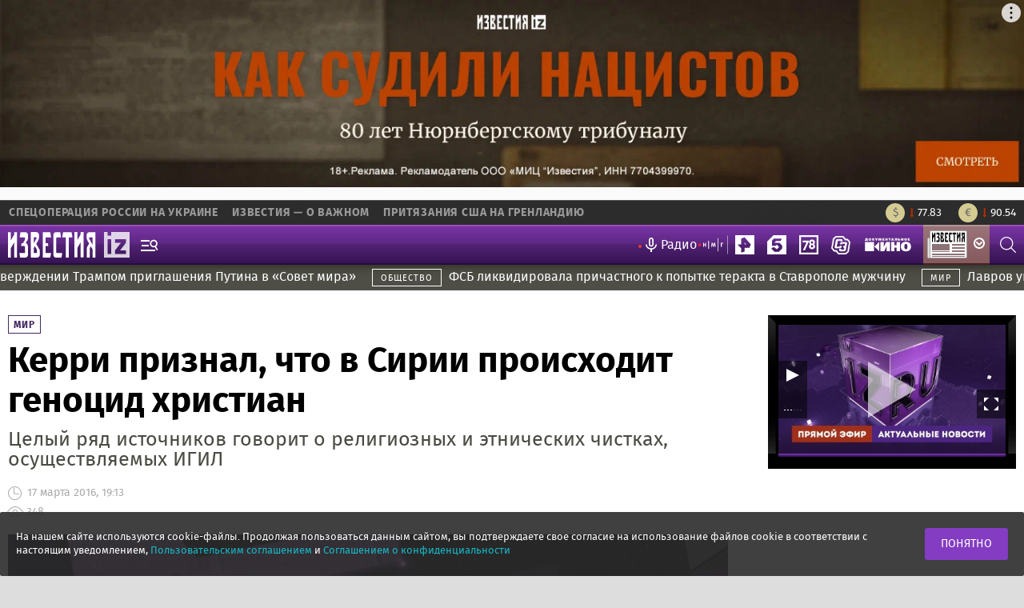

--- FILE ---
content_type: text/html; charset=UTF-8
request_url: https://iz.ru/news/606702
body_size: 34254
content:
<!DOCTYPE html>
<html lang="ru" dir="ltr" xmlns:dc="http://purl.org/dc/terms/" xmlns:og="http://ogp.me/ns#" xmlns:article="http://ogp.me/ns/article#" xmlns:book="http://ogp.me/ns/book#" xmlns:product="http://ogp.me/ns/product#" xmlns:profile="http://ogp.me/ns/profile#" xmlns:video="http://ogp.me/ns/video#">
<head
    prefix="og: http://ogp.me/ns# fb: http://ogp.me/ns/fb# article: http://ogp.me/ns/article# ya: http://webmaster.yandex.ru/vocabularies/">
    <meta name="msvalidate.01" content="CE4A103B16938EE7C5A0B9F050A334B6"/>
    <meta charset="utf-8" />
<script>window.iz = {"title":"\u041a\u0435\u0440\u0440\u0438 \u043f\u0440\u0438\u0437\u043d\u0430\u043b, \u0447\u0442\u043e \u0432 \u0421\u0438\u0440\u0438\u0438 \u043f\u0440\u043e\u0438\u0441\u0445\u043e\u0434\u0438\u0442 \u0433\u0435\u043d\u043e\u0446\u0438\u0434 \u0445\u0440\u0438\u0441\u0442\u0438\u0430\u043d","url":"https:\/\/iz.ru\/news\/606702","special":false,"mark":null,"tags":[],"nid":166947,"rubric":13,"subject":0,"author":974,"type":"news","subject_string":"","author_string":"\u0418\u0432\u0430\u043d \u0417\u0443\u0431\u043a\u043e\u0432"}</script>
<script>window.yaContextCb = window.yaContextCb || []</script>
<script src="https://yandex.ru/ads/system/context.js" async=""></script>
<meta name="timestamp" content="1768912126" />
<meta name="twitter:card" content="summary_large_image" />
<meta property="fb:pages" content="163215930379046" />
<meta property="og:site_name" content="Известия" />
<link rel="canonical" href="https://iz.ru/news/606702" />
<meta name="description" content="Целый ряд источников говорит о религиозных и этнических чистках, осуществляемых ИГИЛ" />
<meta name="twitter:site" content="@izvestia_ru" />
<meta property="fb:app_id" content="237252630166614" />
<meta property="og:type" content="article" />
<meta name="twitter:description" content="Целый ряд источников говорит о религиозных и этнических чистках, осуществляемых ИГИЛ" />
<meta name="twitter:title" content="Керри признал, что в Сирии происходит геноцид христиан" />
<meta property="og:url" content="https://iz.ru/news/606702" />
<meta name="twitter:creator" content="@izvestia_ru" />
<meta name="twitter:creator:id" content="213297787" />
<meta property="og:title" content="Керри признал, что в Сирии происходит геноцид христиан" />
<meta name="twitter:url" content="https://iz.ru/news/606702" />
<meta property="og:description" content="Целый ряд источников говорит о религиозных и этнических чистках, осуществляемых ИГИЛ" />
<meta property="article:author" content="Иван Зубков" />
<meta property="article:section" content="Мир, Новость" />
<meta property="article:published_time" content="2016-03-17T19:13:00+03:00" />
<script>window.recommendationBlockList = {"even":[{"type":"material","id":2027716,"title":"\u0412 \u041c\u0418\u0414\u0435 \u043e\u0442\u043c\u0435\u0442\u0438\u043b\u0438 \u0441\u043e\u0436\u0430\u043b\u0435\u043d\u0438\u0435 \u0417\u0430\u043f\u0430\u0434\u0430 \u0438\u0437-\u0437\u0430 \u0438\u0433\u043d\u043e\u0440\u0438\u0440\u043e\u0432\u0430\u043d\u0438\u044f \u0440\u0435\u0447\u0438 \u041f\u0443\u0442\u0438\u043d\u0430 \u0432 \u041c\u044e\u043d\u0445\u0435\u043d\u0435","path":"https:\/\/iz.ru\/2027716\/2026-01-20\/v-mid-otmetili-sozhalenie-zapada-iz-za-ignorirovaniia-rechi-putina-v-miunkhene","image_path":"https:\/\/cdn.iz.ru\/sites\/default\/files\/styles\/900x506\/public\/news-2026-01\/TASS_931454%20copy.jpg?itok=cuTP0_dB","reference":"https:\/\/iz.ru\/2027716\/2026-01-20\/v-mid-otmetili-sozhalenie-zapada-iz-za-ignorirovaniia-rechi-putina-v-miunkhene","reference_mobile":"https:\/\/iz.ru\/export\/google\/amp\/2027716","provider":"IZ"},{"type":"material","id":2027770,"title":"\u041f\u0440\u043e\u0434\u0430\u0436\u0438 \u0430\u0432\u0442\u043e\u043c\u043e\u0431\u0438\u043b\u0435\u0439 \u00ab\u041c\u043e\u0441\u043a\u0432\u0438\u0447\u00bb \u0437\u0430 \u0433\u043e\u0434 \u0441\u043e\u043a\u0440\u0430\u0442\u0438\u043b\u0438\u0441\u044c \u043d\u0430 \u0442\u0440\u0435\u0442\u044c","path":"https:\/\/iz.ru\/2027770\/2026-01-20\/prodazhi-avtomobilei-moskvich-za-god-sokratilis-na-tret","image_path":"https:\/\/cdn.iz.ru\/sites\/default\/files\/styles\/900x506\/public\/news-2026-01\/LS103148-2%20copy.jpg?itok=iHgb5qGA","reference":"https:\/\/iz.ru\/2027770\/2026-01-20\/prodazhi-avtomobilei-moskvich-za-god-sokratilis-na-tret","reference_mobile":"https:\/\/iz.ru\/export\/google\/amp\/2027770","provider":"IZ"},{"type":"material","id":2027710,"title":"\u0422\u0440\u0430\u043c\u043f \u0438 \u0415\u0432\u0440\u043e\u043f\u0430 \u0432\u0441\u0451 \u0431\u043e\u043b\u044c\u0448\u0435 \u0441\u0441\u043e\u0440\u044f\u0442\u0441\u044f \u0438\u0437-\u0437\u0430 \u0413\u0440\u0435\u043d\u043b\u0430\u043d\u0434\u0438\u0438. \u0427\u0442\u043e \u043f\u0438\u0448\u0443\u0442 \u0421\u041c\u0418","path":"https:\/\/iz.ru\/2027710\/2026-01-20\/tramp-i-evropa-vse-bolshe-ssoriatsia-iz-za-grenlandii-chto-pishut-smi","image_path":"https:\/\/cdn.iz.ru\/sites\/default\/files\/styles\/900x506\/public\/news-2026-01\/2026-01-18T190725Z_1985478706_RC2R3JAV86SS_RTRMADP_3_USA-TRUMP-GREENLAND-DENMARK%20%281%29%20copy.jpg?itok=tQgbpGXL","reference":"https:\/\/iz.ru\/2027710\/2026-01-20\/tramp-i-evropa-vse-bolshe-ssoriatsia-iz-za-grenlandii-chto-pishut-smi","reference_mobile":"https:\/\/iz.ru\/export\/google\/amp\/2027710","provider":"IZ"},{"type":"material","id":2027667,"title":"\u0413\u043b\u0430\u0432\u0443 \u0417\u0432\u0435\u0437\u0434\u043d\u043e\u0433\u043e \u0433\u043e\u0440\u043e\u0434\u043a\u0430 \u043e\u0442\u043f\u0440\u0430\u0432\u0438\u043b\u0438 \u043f\u043e\u0434 \u0434\u043e\u043c\u0430\u0448\u043d\u0438\u0439 \u0430\u0440\u0435\u0441\u0442","path":"https:\/\/iz.ru\/2027667\/2026-01-20\/glavu-zvezdnogo-gorodka-otpravili-pod-domashnii-arest","image_path":"https:\/\/cdn.iz.ru\/sites\/default\/files\/styles\/900x506\/public\/news-2026-01\/TASS_75349552.jpg?itok=JiiJFsUH","reference":"https:\/\/iz.ru\/2027667\/2026-01-20\/glavu-zvezdnogo-gorodka-otpravili-pod-domashnii-arest","reference_mobile":"https:\/\/iz.ru\/export\/google\/amp\/2027667","provider":"IZ"},{"type":"material","id":2027154,"title":"\u0421\u0428\u0410 \u043f\u043e\u043a\u0443\u043f\u0430\u043b\u0438 \u0437\u0435\u043c\u043b\u0438 \u0434\u0440\u0443\u0433\u0438\u0445 \u0441\u0442\u0440\u0430\u043d \u043d\u0430 \u043f\u0440\u043e\u0442\u044f\u0436\u0435\u043d\u0438\u0438 \u0432\u0435\u043a\u043e\u0432. \u0427\u0442\u043e \u043d\u0443\u0436\u043d\u043e \u0437\u043d\u0430\u0442\u044c","path":"https:\/\/iz.ru\/2027154\/2026-01-20\/ssha-pokupali-zemli-drugikh-stran-na-protiazhenii-vekov-chto-nuzhno-znat","image_path":"https:\/\/cdn.iz.ru\/sites\/default\/files\/styles\/900x506\/public\/news-2026-01\/2026-01-05T180031Z_2138597477_RC2HEGA08EF7_RTRMADP_3_USA-ECONOMY%20%286%29%20copy.jpg?itok=KmqfHuNw","reference":"https:\/\/iz.ru\/2027154\/2026-01-20\/ssha-pokupali-zemli-drugikh-stran-na-protiazhenii-vekov-chto-nuzhno-znat","reference_mobile":"https:\/\/iz.ru\/export\/google\/amp\/2027154","provider":"IZ"},{"type":"se_edition","id":"2391721","title":"\u041d\u0430\u043f\u0430\u0434\u0430\u044e\u0449\u0438\u0439 \u00ab\u041a\u043e\u043b\u043e\u0440\u0430\u0434\u043e\u00bb \u041d\u0438\u0447\u0443\u0448\u043a\u0438\u043d \u043f\u043e\u043b\u0443\u0447\u0438\u043b \u0442\u0440\u0430\u0432\u043c\u0443 \u0432\u00a0\u0414\u0422\u041f","reference":"https:\/\/www.sport-express.net\/hockey\/nhl\/reviews\/napadayuschiy-kolorado-valeriy-nichushkin-poluchil-travmu-v-dtp-pered-matchem-nhl-s-vashingtonom-podrobnosti-2391721\/","reference_mobile":"https:\/\/www.sport-express.net\/hockey\/nhl\/reviews\/napadayuschiy-kolorado-valeriy-nichushkin-poluchil-travmu-v-dtp-pered-matchem-nhl-s-vashingtonom-podrobnosti-2391721\/","provider":"SeEdition"},{"type":"se_edition","id":"2391500","title":"\u0423\u043c\u0435\u0440\u043b\u0430 \u043b\u0435\u0433\u0435\u043d\u0434\u0430\u0440\u043d\u0430\u044f \u0441\u043e\u0432\u0435\u0442\u0441\u043a\u0430\u044f \u0431\u0430\u0441\u043a\u0435\u0442\u0431\u043e\u043b\u0438\u0441\u0442\u043a\u0430 \u0423\u043b\u044c\u044f\u043d\u0430 \u0421\u0435\u043c\u0435\u043d\u043e\u0432\u0430","reference":"https:\/\/www.sport-express.net\/basketball\/russia\/reviews\/ulyana-semenova-biografiya-sovetskoy-basketbolistki-olimpiada-i-tituly-bolezn-i-smert-2391500\/","reference_mobile":"https:\/\/www.sport-express.net\/basketball\/russia\/reviews\/ulyana-semenova-biografiya-sovetskoy-basketbolistki-olimpiada-i-tituly-bolezn-i-smert-2391500\/","provider":"SeEdition"}],"odd":[{"type":"material","id":2027716,"title":"\u0412 \u041c\u0418\u0414\u0435 \u043e\u0442\u043c\u0435\u0442\u0438\u043b\u0438 \u0441\u043e\u0436\u0430\u043b\u0435\u043d\u0438\u0435 \u0417\u0430\u043f\u0430\u0434\u0430 \u0438\u0437-\u0437\u0430 \u0438\u0433\u043d\u043e\u0440\u0438\u0440\u043e\u0432\u0430\u043d\u0438\u044f \u0440\u0435\u0447\u0438 \u041f\u0443\u0442\u0438\u043d\u0430 \u0432 \u041c\u044e\u043d\u0445\u0435\u043d\u0435","path":"https:\/\/iz.ru\/2027716\/2026-01-20\/v-mid-otmetili-sozhalenie-zapada-iz-za-ignorirovaniia-rechi-putina-v-miunkhene","image_path":"https:\/\/cdn.iz.ru\/sites\/default\/files\/styles\/900x506\/public\/news-2026-01\/TASS_931454%20copy.jpg?itok=cuTP0_dB","reference":"https:\/\/iz.ru\/2027716\/2026-01-20\/v-mid-otmetili-sozhalenie-zapada-iz-za-ignorirovaniia-rechi-putina-v-miunkhene","reference_mobile":"https:\/\/iz.ru\/export\/google\/amp\/2027716","provider":"IZ"},{"type":"material","id":2027770,"title":"\u041f\u0440\u043e\u0434\u0430\u0436\u0438 \u0430\u0432\u0442\u043e\u043c\u043e\u0431\u0438\u043b\u0435\u0439 \u00ab\u041c\u043e\u0441\u043a\u0432\u0438\u0447\u00bb \u0437\u0430 \u0433\u043e\u0434 \u0441\u043e\u043a\u0440\u0430\u0442\u0438\u043b\u0438\u0441\u044c \u043d\u0430 \u0442\u0440\u0435\u0442\u044c","path":"https:\/\/iz.ru\/2027770\/2026-01-20\/prodazhi-avtomobilei-moskvich-za-god-sokratilis-na-tret","image_path":"https:\/\/cdn.iz.ru\/sites\/default\/files\/styles\/900x506\/public\/news-2026-01\/LS103148-2%20copy.jpg?itok=iHgb5qGA","reference":"https:\/\/iz.ru\/2027770\/2026-01-20\/prodazhi-avtomobilei-moskvich-za-god-sokratilis-na-tret","reference_mobile":"https:\/\/iz.ru\/export\/google\/amp\/2027770","provider":"IZ"},{"type":"material","id":2027710,"title":"\u0422\u0440\u0430\u043c\u043f \u0438 \u0415\u0432\u0440\u043e\u043f\u0430 \u0432\u0441\u0451 \u0431\u043e\u043b\u044c\u0448\u0435 \u0441\u0441\u043e\u0440\u044f\u0442\u0441\u044f \u0438\u0437-\u0437\u0430 \u0413\u0440\u0435\u043d\u043b\u0430\u043d\u0434\u0438\u0438. \u0427\u0442\u043e \u043f\u0438\u0448\u0443\u0442 \u0421\u041c\u0418","path":"https:\/\/iz.ru\/2027710\/2026-01-20\/tramp-i-evropa-vse-bolshe-ssoriatsia-iz-za-grenlandii-chto-pishut-smi","image_path":"https:\/\/cdn.iz.ru\/sites\/default\/files\/styles\/900x506\/public\/news-2026-01\/2026-01-18T190725Z_1985478706_RC2R3JAV86SS_RTRMADP_3_USA-TRUMP-GREENLAND-DENMARK%20%281%29%20copy.jpg?itok=tQgbpGXL","reference":"https:\/\/iz.ru\/2027710\/2026-01-20\/tramp-i-evropa-vse-bolshe-ssoriatsia-iz-za-grenlandii-chto-pishut-smi","reference_mobile":"https:\/\/iz.ru\/export\/google\/amp\/2027710","provider":"IZ"},{"type":"material","id":2027667,"title":"\u0413\u043b\u0430\u0432\u0443 \u0417\u0432\u0435\u0437\u0434\u043d\u043e\u0433\u043e \u0433\u043e\u0440\u043e\u0434\u043a\u0430 \u043e\u0442\u043f\u0440\u0430\u0432\u0438\u043b\u0438 \u043f\u043e\u0434 \u0434\u043e\u043c\u0430\u0448\u043d\u0438\u0439 \u0430\u0440\u0435\u0441\u0442","path":"https:\/\/iz.ru\/2027667\/2026-01-20\/glavu-zvezdnogo-gorodka-otpravili-pod-domashnii-arest","image_path":"https:\/\/cdn.iz.ru\/sites\/default\/files\/styles\/900x506\/public\/news-2026-01\/TASS_75349552.jpg?itok=JiiJFsUH","reference":"https:\/\/iz.ru\/2027667\/2026-01-20\/glavu-zvezdnogo-gorodka-otpravili-pod-domashnii-arest","reference_mobile":"https:\/\/iz.ru\/export\/google\/amp\/2027667","provider":"IZ"},{"type":"material","id":2027154,"title":"\u0421\u0428\u0410 \u043f\u043e\u043a\u0443\u043f\u0430\u043b\u0438 \u0437\u0435\u043c\u043b\u0438 \u0434\u0440\u0443\u0433\u0438\u0445 \u0441\u0442\u0440\u0430\u043d \u043d\u0430 \u043f\u0440\u043e\u0442\u044f\u0436\u0435\u043d\u0438\u0438 \u0432\u0435\u043a\u043e\u0432. \u0427\u0442\u043e \u043d\u0443\u0436\u043d\u043e \u0437\u043d\u0430\u0442\u044c","path":"https:\/\/iz.ru\/2027154\/2026-01-20\/ssha-pokupali-zemli-drugikh-stran-na-protiazhenii-vekov-chto-nuzhno-znat","image_path":"https:\/\/cdn.iz.ru\/sites\/default\/files\/styles\/900x506\/public\/news-2026-01\/2026-01-05T180031Z_2138597477_RC2HEGA08EF7_RTRMADP_3_USA-ECONOMY%20%286%29%20copy.jpg?itok=KmqfHuNw","reference":"https:\/\/iz.ru\/2027154\/2026-01-20\/ssha-pokupali-zemli-drugikh-stran-na-protiazhenii-vekov-chto-nuzhno-znat","reference_mobile":"https:\/\/iz.ru\/export\/google\/amp\/2027154","provider":"IZ"},{"type":"se_edition","id":"2391721","title":"\u041d\u0430\u043f\u0430\u0434\u0430\u044e\u0449\u0438\u0439 \u00ab\u041a\u043e\u043b\u043e\u0440\u0430\u0434\u043e\u00bb \u041d\u0438\u0447\u0443\u0448\u043a\u0438\u043d \u043f\u043e\u043b\u0443\u0447\u0438\u043b \u0442\u0440\u0430\u0432\u043c\u0443 \u0432\u00a0\u0414\u0422\u041f","reference":"https:\/\/www.sport-express.net\/hockey\/nhl\/reviews\/napadayuschiy-kolorado-valeriy-nichushkin-poluchil-travmu-v-dtp-pered-matchem-nhl-s-vashingtonom-podrobnosti-2391721\/","reference_mobile":"https:\/\/www.sport-express.net\/hockey\/nhl\/reviews\/napadayuschiy-kolorado-valeriy-nichushkin-poluchil-travmu-v-dtp-pered-matchem-nhl-s-vashingtonom-podrobnosti-2391721\/","provider":"SeEdition"},{"type":"se_edition","id":"2391500","title":"\u0423\u043c\u0435\u0440\u043b\u0430 \u043b\u0435\u0433\u0435\u043d\u0434\u0430\u0440\u043d\u0430\u044f \u0441\u043e\u0432\u0435\u0442\u0441\u043a\u0430\u044f \u0431\u0430\u0441\u043a\u0435\u0442\u0431\u043e\u043b\u0438\u0441\u0442\u043a\u0430 \u0423\u043b\u044c\u044f\u043d\u0430 \u0421\u0435\u043c\u0435\u043d\u043e\u0432\u0430","reference":"https:\/\/www.sport-express.net\/basketball\/russia\/reviews\/ulyana-semenova-biografiya-sovetskoy-basketbolistki-olimpiada-i-tituly-bolezn-i-smert-2391500\/","reference_mobile":"https:\/\/www.sport-express.net\/basketball\/russia\/reviews\/ulyana-semenova-biografiya-sovetskoy-basketbolistki-olimpiada-i-tituly-bolezn-i-smert-2391500\/","provider":"SeEdition"}]}</script>
<link rel="stylesheet" href="//cdn.iz.ru/profiles/portal/modules/recommendation/template/index/css/style.css?v=1749998292" />
<script async src="//cdn.iz.ru/profiles/portal/modules/recommendation/template/index/js/script.js?v=1740139123"></script>
<meta name="MobileOptimized" content="width" />
<meta name="HandheldFriendly" content="true" />
<meta name="viewport" content="width=device-width, initial-scale=1.0" />
<script type="application/ld+json">{"@context":"http:\/\/schema.org\/","@type":"Organization","name":"IZ.RU","url":"https:\/\/iz.ru","sameAs":["https:\/\/vk.com\/izvestia","https:\/\/www.facebook.com\/izvestia.ru","https:\/\/ok.ru\/group\/53243993063542","https:\/\/twitter.com\/izvestia_ru","https:\/\/plus.google.com\/u\/0\/+izvestiaru","https:\/\/flipboard.com\/@IZ_RU","https:\/\/invite.viber.com\/?g2=AQBHwWwYQJvhSk5a4Toq%2BygPhoPc6GX1%2B5s0Hfl5aWMaXBfUp%2BIL1JAKgoKr21ca\u0026lang=ru","https:\/\/www.instagram.com\/izvestia_ru\/","https:\/\/www.youtube.com\/channel\/UCpusbvpcIFlVxax9KajEijg","https:\/\/t.me\/izvestia"]}</script>
<script type="application/ld+json">{"@context":"http:\/\/schema.org\/","@type":"WebSite","url":"https:\/\/iz.ru\/","potentialAction":{"@type":"SearchAction","target":"https:\/\/iz.ru\/search?text={search_term_string}","query-input":"required name=search_term_string"}}</script>
<meta name="robots" content="max-image-preview:large" />
<link rel="alternate" hreflang="ru" href="https://iz.ru/news/606702" />

<link rel="drupal:content-translation-overview" href="/node/166947/translations" />
<link rel="drupal:content-translation-add" href="/node/166947/translations/add" />

    <title>Керри признал, что в Сирии происходит геноцид христиан | Новости мира | Известия | 17.03.2016</title>
    <link rel="dns-prefetch" href="https://static.criteo.net">
    <link rel="dns-prefetch" href="https://bidder.criteo.com">
    <style media="all">
@import url("//cdn.iz.ru/core/themes/stable/css/system/components/ajax-progress.module.css?t7u0le");
@import url("//cdn.iz.ru/core/themes/stable/css/system/components/align.module.css?t7u0le");
@import url("//cdn.iz.ru/core/themes/stable/css/system/components/autocomplete-loading.module.css?t7u0le");
@import url("//cdn.iz.ru/core/themes/stable/css/system/components/fieldgroup.module.css?t7u0le");
@import url("//cdn.iz.ru/core/themes/stable/css/system/components/container-inline.module.css?t7u0le");
@import url("//cdn.iz.ru/core/themes/stable/css/system/components/clearfix.module.css?t7u0le");
@import url("//cdn.iz.ru/core/themes/stable/css/system/components/details.module.css?t7u0le");
@import url("//cdn.iz.ru/core/themes/stable/css/system/components/hidden.module.css?t7u0le");
@import url("//cdn.iz.ru/core/themes/stable/css/system/components/item-list.module.css?t7u0le");
@import url("//cdn.iz.ru/core/themes/stable/css/system/components/js.module.css?t7u0le");
@import url("//cdn.iz.ru/core/themes/stable/css/system/components/nowrap.module.css?t7u0le");
@import url("//cdn.iz.ru/core/themes/stable/css/system/components/position-container.module.css?t7u0le");
@import url("//cdn.iz.ru/core/themes/stable/css/system/components/progress.module.css?t7u0le");
@import url("//cdn.iz.ru/core/themes/stable/css/system/components/reset-appearance.module.css?t7u0le");
@import url("//cdn.iz.ru/core/themes/stable/css/system/components/resize.module.css?t7u0le");
@import url("//cdn.iz.ru/core/themes/stable/css/system/components/sticky-header.module.css?t7u0le");
@import url("//cdn.iz.ru/core/themes/stable/css/system/components/system-status-counter.css?t7u0le");
@import url("//cdn.iz.ru/core/themes/stable/css/system/components/system-status-report-counters.css?t7u0le");
@import url("//cdn.iz.ru/core/themes/stable/css/system/components/system-status-report-general-info.css?t7u0le");
@import url("//cdn.iz.ru/core/themes/stable/css/system/components/tabledrag.module.css?t7u0le");
@import url("//cdn.iz.ru/core/themes/stable/css/system/components/tablesort.module.css?t7u0le");
@import url("//cdn.iz.ru/core/themes/stable/css/system/components/tree-child.module.css?t7u0le");
@import url("//cdn.iz.ru/profiles/portal/modules/ticker/template/index/css/ticker.css?t7u0le");
@import url("//cdn.iz.ru/profiles/portal/modules/fix/template/css/admin.css?t7u0le");
@import url("//cdn.iz.ru/profiles/portal/modules/fix/template/css/yandex_zen.css?t7u0le");
</style>
<style media="all">
@import url("//cdn.iz.ru/profiles/portal/themes/purple/css/style.css?t7u0le");
@import url("//cdn.iz.ru/profiles/portal/themes/purple/css/mobile.css?t7u0le");
@import url("//cdn.iz.ru/profiles/portal/themes/purple/css/persons/person.css?t7u0le");
@import url("//cdn.iz.ru/profiles/portal/themes/purple/css/index/live-news/live-news.css?t7u0le");
@import url("//cdn.iz.ru/profiles/portal/themes/purple/css/article/news-article.css?t7u0le");
@import url("//cdn.iz.ru/profiles/portal/themes/purple/plugins/OwlCarousel/docs/assets/owlcarousel/assets/owl.carousel.min.css?t7u0le");
@import url("//cdn.iz.ru/profiles/portal/themes/purple/plugins/OwlCarousel/docs/assets/owlcarousel/assets/owl.theme.default.min.css?t7u0le");
@import url("//cdn.iz.ru/profiles/portal/themes/purple/css/article/article.css?t7u0le");
@import url("//cdn.iz.ru/profiles/portal/themes/purple/css/news-partners/news-partners.css?t7u0le");
@import url("//cdn.iz.ru/profiles/portal/themes/purple/css/article/slider2/slider2.css?t7u0le");
@import url("//cdn.iz.ru/profiles/portal/themes/purple/plugins/xman_iz_ru/instreamatic.min.css?t7u0le");
@import url("//cdn.iz.ru/profiles/portal/themes/purple/css/index/four-col-news/four-col-news.css?t7u0le");
</style>

    <script type="application/json" data-drupal-selector="drupal-settings-json">{"path":{"baseUrl":"\/","scriptPath":null,"pathPrefix":"","currentPath":"node\/166947","currentPathIsAdmin":false,"isFront":false,"currentLanguage":"ru"},"pluralDelimiter":"\u0003","fix":{"nid":166947},"ajaxTrustedUrl":{"\/search":true},"user":{"uid":0,"permissionsHash":"c1d8e75792ce4816afce0f061224bcdf7045eca51caf2a6199d4dcb7a73fb9cd"}}</script>

<!--[if lte IE 8]>
<script src="//cdn.iz.ru/core/assets/vendor/html5shiv/html5shiv.min.js?v=3.7.3"></script>
<![endif]-->
<script src="//cdn.iz.ru/core/assets/vendor/jquery/jquery.min.js?v=2.2.4"></script>
<script src="//cdn.iz.ru/core/assets/vendor/jquery-once/jquery.once.min.js?v=2.1.1"></script>
<script src="//cdn.iz.ru/core/misc/drupalSettingsLoader.js?v=8.3.3"></script>
<script src="//static.criteo.net/js/ld/publishertag.js" rel="preload" crossorigin="anonymous" as="script" async></script>
<script src="https://yandex.ru/ads/system/header-bidding.js" type="text/javascript" async></script>
<script src="//cdn.iz.ru/profiles/portal/themes/purple/js/statistics/custom_criteo2.js?t7u0le"></script>

    <link rel="apple-touch-icon"
          href="https://cdn.iz.ru/profiles/portal/themes/purple/images/favicons/apple-icon.png">
    <link rel="apple-touch-icon" sizes="57x57"
          href="https://cdn.iz.ru/profiles/portal/themes/purple/images/favicons/apple-icon-57x57.png">
    <link rel="apple-touch-icon" sizes="60x60"
          href="https://cdn.iz.ru/profiles/portal/themes/purple/images/favicons/apple-icon-60x60.png">
    <link rel="apple-touch-icon" sizes="72x72"
          href="https://cdn.iz.ru/profiles/portal/themes/purple/images/favicons/apple-icon-72x72.png">
    <link rel="apple-touch-icon" sizes="76x76"
          href="https://cdn.iz.ru/profiles/portal/themes/purple/images/favicons/apple-icon-76x76.png">
    <link rel="apple-touch-icon" sizes="114x114"
          href="https://cdn.iz.ru/profiles/portal/themes/purple/images/favicons/apple-icon-114x114.png">
    <link rel="apple-touch-icon" sizes="120x120"
          href="https://cdn.iz.ru/profiles/portal/themes/purple/images/favicons/apple-icon-120x120.png">
    <link rel="apple-touch-icon" sizes="144x144"
          href="https://cdn.iz.ru/profiles/portal/themes/purple/images/favicons/apple-icon-144x144.png">
    <link rel="apple-touch-icon" sizes="152x152"
          href="https://cdn.iz.ru/profiles/portal/themes/purple/images/favicons/apple-icon-152x152.png">
    <link rel="apple-touch-icon" sizes="180x180"
          href="https://cdn.iz.ru/profiles/portal/themes/purple/images/favicons/apple-icon-180x180.png">
    <link rel="icon" type="image/png" sizes="192x192"
          href="https://cdn.iz.ru/profiles/portal/themes/purple/images/favicons/android-icon-192x192.png">
    <link rel="icon" type="image/png" sizes="32x32"
          href="https://cdn.iz.ru/profiles/portal/themes/purple/images/favicons/favicon-32x32.png">
    <link rel="icon" type="image/png" sizes="96x96"
          href="https://cdn.iz.ru/profiles/portal/themes/purple/images/favicons/favicon-96x96.png">
    <link rel="icon" type="image/png" sizes="16x16"
          href="https://cdn.iz.ru/profiles/portal/themes/purple/images/favicons/favicon-16x16.png">
    <link rel="manifest" href="https://iz.ru/manifest.json">
    <meta name="msapplication-TileColor" content="#ffffff">
    <meta name="msapplication-TileImage"
          content="https://cdn.iz.ru/profiles/portal/themes/purple/images/favicons/ms-icon-144x144.png">
    <meta name="theme-color" content="#ffffff">

    <!-- Global site tag (gtag.js) - Google Analytics -->
    <script async src="https://www.googletagmanager.com/gtag/js?id=UA-100222249-1"></script>
    <script>
        window.dataLayer = window.dataLayer || [];
        function gtag(){dataLayer.push(arguments);}
        gtag('js', new Date());
        gtag('config', 'UA-100222249-1');
    </script>
    <!-- Google tag (gtag.js) -->
    <script async src="https://www.googletagmanager.com/gtag/js?id=G-GP6VDHB9PV"></script>
    <script>
        window.dataLayer = window.dataLayer || [];
        function gtag(){dataLayer.push(arguments);}
        gtag('js', new Date());
        gtag('config', 'G-GP6VDHB9PV');
    </script>
        
    <script type="text/javascript">


        // rutarget.adfox.checkAd({
        //   placementId: '39',
        //   width: 240,
        //   height: 400
        // });

        if (typeof window.Ya === 'undefined') {
            window.Ya = {};
            window.Ya.adfoxCode = {
                createAdaptive: null,
                createScroll: function () {
                }, create: function () {
                }
            };
        }
        // if (typeof window.adriver !== 'undefined') {
        //   new adriver.Plugin.require("onScroll.adriver");
        // }
    </script>
    <script>
        if (window.location.host === 'iz.ru') {
            var adcm_config ={
                id: 7154
            };
            let tgt = document.createElement('script');
            tgt.src = 'https://tag.digitaltarget.ru/adcm.js';
            tgt.async = true;
            document.getElementsByTagName('head')[0].appendChild(tgt);
        }
    </script>

    <noscript>
        <div><img src="https://mc.yandex.ru/watch/44834683" style="position:absolute; left:-9999px;" alt=""/></div>
    </noscript>
            <!--LiveInternet counter-->
    <script type="text/javascript">
        new Image().src = "//counter.yadro.ru/hit;mic_izvestia?r" +
            escape(document.referrer) + ((typeof (screen) == "undefined") ? "" :
                ";s" + screen.width + "*" + screen.height + "*" + (screen.colorDepth ?
                screen.colorDepth : screen.pixelDepth)) + ";u" + escape(document.URL) +
            ";" + Math.random();
    </script>
    <!--/LiveInternet-->

    <!-- Mediascope -->
    <script>
    ((counterHostname) => {
        window.MSCounter = {
            counterHostname: counterHostname
        };
        window.mscounterCallbacks = window.mscounterCallbacks || [];
        window.mscounterCallbacks.push(() => {
            msCounterExampleCom = new MSCounter.counter({
                'account':'iz_ru',
                'tmsec': 'iz_ru',
                'autohit' : true
            });
        });

        const newScript = document.createElement('script');
        newScript.async = true;
        newScript.src = `${counterHostname}/ncc/counter.js`;

        const referenceNode = document.querySelector('script');
        if (referenceNode) {
            referenceNode.parentNode.insertBefore(newScript, referenceNode);
        } else {
            document.firstElementChild.appendChild(newScript);
        }
    })('https://tns-counter.ru/');
    </script>
    <!-- /Mediascope -->

    <script>
        if (typeof svg4everybody !== 'undefined') {
            svg4everybody();
        }
    </script>

</head>
<body class="lang-ru">
<div class="mibile_css tablet_css">

    <!-- <page_top-panel> -->
            <div class="block-container">
        
                    <div class="partner_before_head">
                  <div>
    	<div class="margin-20-0">
		<div class="block-container-margins">
			            <div><div id="adfox_151870576919835175"></div></div>
      

		</div>
	</div>

  </div>

            </div>
                        <div id="header" class="">
            <div class="top-panel">
                <div class="top-panel-inside">
                    <div class="top-panel-inside__top ">
                                                                              <!-- <region--top> -->
    <div class="block-container-margins">
      <div class="top-panel-inside__top__inside">
    <div class="top-panel-inside__top__left">
                    <div class="top-panel-inside__top__left__fast-hrefs">
  <ul>
      <li>
	<a href="/story/situatciia-na-iugo-vostoke-ukrainy" class="">
            <div>Спецоперация России на Украине</div>
      </a>
</li>


      <li>
	<a href="/story/izvestiia-o-vazhnom" class="">
            <div>Известия — о важном</div>
      </a>
</li>


      <li>
	<a href="/story/pritiazaniia-ssha-na-grenlandiiu" class="">
            <div>Притязания США на Гренландию</div>
      </a>
</li>


    </ul>
</div>

            </div>

    <div class="top-panel-inside__top__right">
        <div class="top-panel-inside__top__right__inside">
            <div class="top-panel-inside__top__right__label">
                &nbsp;            </div>
                        <div class="top-panel-inside__top__right__courses ">
                <div class="top-panel-inside__top__right__courses__item dollar">
                    <div class="top-panel-inside__top__right__courses__item__icon">
                        <div class="display_table">
                            <div class="display_table__cell">
                                $
                            </div>
                        </div>
                    </div>
                    <div class="top-panel-inside__top__right__courses__item__arrow ">
                        <svg xmlns="http://www.w3.org/2000/svg" xmlns:xlink="http://www.w3.org/1999/xlink">
                            <use width="6" height="12"
                                 xlink:href="/profiles/portal/themes/purple/images/sprite-svg.svg?v=1.3#SVG--icon_currency_arrow_down_red"/>
                        </svg>
                        <svg xmlns="http://www.w3.org/2000/svg" xmlns:xlink="http://www.w3.org/1999/xlink">
                            <use width="6" height="12"
                                 xlink:href="/profiles/portal/themes/purple/images/sprite-svg.svg?v=1.3#SVG--icon_currency_arrow_up_green"/>
                        </svg>
                    </div>
                    <div class="top-panel-inside__top__right__courses__item__number">
                        
                    </div>
                </div>
                <div class="top-panel-inside__top__right__courses__item euro">
                    <div class="top-panel-inside__top__right__courses__item__icon">
                        <div class="display_table">
                            <div class="display_table__cell">
                                €
                            </div>
                        </div>
                    </div>
                    <div class="top-panel-inside__top__right__courses__item__arrow ">
                        <svg xmlns="http://www.w3.org/2000/svg" xmlns:xlink="http://www.w3.org/1999/xlink">
                            <use width="6" height="12"
                                 xlink:href="/profiles/portal/themes/purple/images/sprite-svg.svg?v=1.3#SVG--icon_currency_arrow_down_red"/>
                        </svg>
                        <svg xmlns="http://www.w3.org/2000/svg" xmlns:xlink="http://www.w3.org/1999/xlink">
                            <use width="6" height="12"
                                 xlink:href="/profiles/portal/themes/purple/images/sprite-svg.svg?v=1.3#SVG--icon_currency_arrow_up_green"/>
                        </svg>
                    </div>
                    <div class="top-panel-inside__top__right__courses__item__number">
                        
                    </div>
                </div>
            </div>
                    </div>
    </div>
</div>

<div class="top-panel-inside__top__inside">
    <div class="top-panel-inside__top__left">
                    <div class="top-panel-inside__top__left__fast-hrefs">
  <ul>
      <li>
	<a href="/story/situatciia-na-iugo-vostoke-ukrainy" class="">
            <div>Спецоперация России на Украине</div>
      </a>
</li>


      <li>
	<a href="/story/izvestiia-o-vazhnom" class="">
            <div>Известия — о важном</div>
      </a>
</li>


      <li>
	<a href="/story/pritiazaniia-ssha-na-grenlandiiu" class="">
            <div>Притязания США на Гренландию</div>
      </a>
</li>


    </ul>
</div>

            </div>

    <div class="top-panel-inside__top__right">
        <div class="top-panel-inside__top__right__inside">
            <div class="top-panel-inside__top__right__label">
                &nbsp;            </div>
                        <div class="top-panel-inside__top__right__courses ">
                <div class="top-panel-inside__top__right__courses__item dollar">
                    <div class="top-panel-inside__top__right__courses__item__icon">
                        <div class="display_table">
                            <div class="display_table__cell">
                                $
                            </div>
                        </div>
                    </div>
                    <div class="top-panel-inside__top__right__courses__item__arrow ">
                        <svg xmlns="http://www.w3.org/2000/svg" xmlns:xlink="http://www.w3.org/1999/xlink">
                            <use width="6" height="12"
                                 xlink:href="/profiles/portal/themes/purple/images/sprite-svg.svg?v=1.3#SVG--icon_currency_arrow_down_red"/>
                        </svg>
                        <svg xmlns="http://www.w3.org/2000/svg" xmlns:xlink="http://www.w3.org/1999/xlink">
                            <use width="6" height="12"
                                 xlink:href="/profiles/portal/themes/purple/images/sprite-svg.svg?v=1.3#SVG--icon_currency_arrow_up_green"/>
                        </svg>
                    </div>
                    <div class="top-panel-inside__top__right__courses__item__number">
                        
                    </div>
                </div>
                <div class="top-panel-inside__top__right__courses__item euro">
                    <div class="top-panel-inside__top__right__courses__item__icon">
                        <div class="display_table">
                            <div class="display_table__cell">
                                €
                            </div>
                        </div>
                    </div>
                    <div class="top-panel-inside__top__right__courses__item__arrow ">
                        <svg xmlns="http://www.w3.org/2000/svg" xmlns:xlink="http://www.w3.org/1999/xlink">
                            <use width="6" height="12"
                                 xlink:href="/profiles/portal/themes/purple/images/sprite-svg.svg?v=1.3#SVG--icon_currency_arrow_down_red"/>
                        </svg>
                        <svg xmlns="http://www.w3.org/2000/svg" xmlns:xlink="http://www.w3.org/1999/xlink">
                            <use width="6" height="12"
                                 xlink:href="/profiles/portal/themes/purple/images/sprite-svg.svg?v=1.3#SVG--icon_currency_arrow_up_green"/>
                        </svg>
                    </div>
                    <div class="top-panel-inside__top__right__courses__item__number">
                        
                    </div>
                </div>
            </div>
                    </div>
    </div>
</div>


    </div>
  <!-- </region--top> -->

                                                                            </div>
                </div>
                                                <div class="top-panel-inside__bottom">
                    <div class="top-panel-inside__bottom__inside block-container">
                        <div class="block-container-margins two_margin_block">
                            <div class="block-container-margins radio-main-menu">
                                <div class="hide-fix"></div>
                                <div class="burger-box">
                                    <div class="burger-menu">
                                        <div class="burger"></div>
                                    </div>
                                </div>
                                <a class="tg-link-mobile-box" href="https://t.me/izvestia" target="_blank">
                                    <svg width="22" height="22" viewBox="0 0 22 22" fill="none" xmlns="http://www.w3.org/2000/svg">
                                        <path fill-rule="evenodd" clip-rule="evenodd" d="M3.9777 10.6413C7.79544 9.0105 10.3412 7.93541 11.615 7.41598C15.2519 5.93289 16.0076 5.67527 16.5001 5.66676C16.6085 5.66489 16.8507 5.69121 17.0076 5.81604C17.1401 5.92143 17.1766 6.06381 17.194 6.16374C17.2114 6.26368 17.2332 6.49132 17.2159 6.66919C17.0188 8.69942 16.166 13.6263 15.7322 15.9001C15.5486 16.8623 15.1871 17.1849 14.8372 17.2165C14.0767 17.2851 13.4992 16.7237 12.7626 16.2504C11.61 15.5096 10.9588 15.0485 9.84003 14.3256C8.54704 13.4903 9.38523 13.0311 10.1221 12.2808C10.3149 12.0844 13.6658 9.09627 13.7306 8.8252C13.7387 8.79129 13.7462 8.66492 13.6697 8.59819C13.5931 8.53147 13.4801 8.55428 13.3985 8.57243C13.2829 8.59816 11.4416 9.79137 7.87457 12.1521C7.35192 12.5039 6.87852 12.6754 6.45436 12.6664C5.98677 12.6565 5.08731 12.4072 4.41865 12.1941C3.59851 11.9327 2.94669 11.7945 3.00345 11.3506C3.03301 11.1194 3.35776 10.883 3.9777 10.6413Z" fill="white"/>
                                    </svg>
                                </a>
                                <a class="max-link-mobile-box" href="https://max.ru/izvestia" target="_blank">
                                    <svg width="14" height="14" viewBox="0 0 14 14" fill="none" xmlns="http://www.w3.org/2000/svg">
                                        <path fill-rule="evenodd" clip-rule="evenodd" d="M7.15041 13.96C5.77649 13.96 5.138 13.7586 4.02816 12.9528C3.32616 13.8593 1.10315 14.5677 1.00621 13.3557C1.00621 12.4459 0.805633 11.677 0.578317 10.8377C0.307544 9.80359 0 8.65201 0 6.98338C0 2.99815 3.25596 0 7.11364 0C10.9747 0 14 3.14588 14 7.02031C14.0062 8.8523 13.2885 10.6119 12.0043 11.913C10.7201 13.2141 8.97446 13.9503 7.15041 13.96ZM7.20724 3.44469C5.32854 3.34732 3.86436 4.65335 3.5401 6.70136C3.27267 8.39685 3.74736 10.4616 4.15185 10.5691C4.34574 10.6161 4.8338 10.2199 5.138 9.91439C5.64101 10.2634 6.22677 10.473 6.83618 10.5221C7.77194 10.5673 8.68801 10.242 9.38749 9.61604C10.087 8.99011 10.514 8.11355 10.5769 7.17475C10.6134 6.23402 10.2809 5.31645 9.65067 4.61949C9.0205 3.92253 8.14309 3.50188 7.20724 3.44804V3.44469Z" fill="white"/>
                                    </svg>
                                </a>
                                <div class="top-panel-inside__bottom__left">
                                    <div class="top-panel-inside__bottom__left__logo ">
                                        <a href="/">
                                            <svg class="lg" xmlns="http://www.w3.org/2000/svg"
                                                 xmlns:xlink="http://www.w3.org/1999/xlink">
                                                <use width="152" height="32"
                                                     xlink:href="/profiles/portal/themes/purple/images/sprite-svg.svg#header--iz-logo-full"
                                                     href="/profiles/portal/themes/purple/images/sprite-svg.svg#header--iz-logo-full"/>
                                            </svg>
                                            <svg class="xs" xmlns="http://www.w3.org/2000/svg"
                                                 xmlns:xlink="http://www.w3.org/1999/xlink">
                                                <use width="109" height="25"
                                                     xlink:href="/profiles/portal/themes/purple/images/sprite-svg.svg?v=1.3#header--iz-logo-full"
                                                     href="/profiles/portal/themes/purple/images/sprite-svg.svg?v=1.3#header--iz-logo-full"/>
                                            </svg>
                                        </a>
                                    </div>
                                    <div class="top-panel-inside__bottom__left__menu">
                                        <div class="burger-box">
                                            <div class="burger-menu">
                                                <div class="burger"></div>
                                            </div>
                                        </div>
                                        <div class='mobile-menu-search search_block__top__inside'></div>
                                          <!-- <region--header> -->

        <nav role="navigation" aria-labelledby="block-purple-main-menu-menu" id="block-purple-main-menu">
            
  <div class="visually-hidden" id="block-purple-main-menu-menu">Главное меню</div>
  

        
              <ul class="menu menu-level--1">
              <li class="menu-item--1 menu-item--first">

				
        
        <a href="/news" data-drupal-link-system-path="news">Новости</a>
              </li>
          <li class="menu-item--2">

				
        
        <a href="/article" data-drupal-link-system-path="article">Статьи</a>
              </li>
          <li class="menu-item--3">

				
        
        <a href="/blog" data-drupal-link-system-path="blog">Мнения</a>
              </li>
          <li class="menu-item--4">

				
        
        <a href="/photo" data-drupal-link-system-path="photo">Фото</a>
              </li>
          <li class="menu-item--5">

				
        
        <a href="/video" data-drupal-link-system-path="video">Видео</a>
              </li>
          <li class="menu-item--6">

				
        
        <a href="/chart" data-drupal-link-system-path="chart">Инфографика</a>
              </li>
          <li class="menu-item--7 menu-item--last menu-item--children">

									<svg class="down" xmlns="http://www.w3.org/2000/svg" xmlns:xlink="http://www.w3.org/1999/xlink">
						<use width="14" height="14" xlink:href="/profiles/portal/themes/purple/images/sprite-svg.svg?v=1.4#SVG--icon_header_menu_down" />
					</svg>
					<svg class="up" xmlns="http://www.w3.org/2000/svg" xmlns:xlink="http://www.w3.org/1999/xlink">
						<use width="14" height="14" xlink:href="/profiles/portal/themes/purple/images/sprite-svg.svg?v=1.4#SVG--icon_header_menu_up" />
					</svg>
				
        
        <a href="" data-drupal-link-system-path="&lt;front&gt;">Рубрики</a>
                                <ul class="menu menu-level--2">
              <li class="menu-item--1 menu-item--first">

				
                              <svg xmlns="http://www.w3.org/2000/svg" xmlns:xlink="http://www.w3.org/1999/xlink">
              <use width="22" height="22" xlink:href="/profiles/portal/themes/purple/images/sprite-svg.svg?v=1.4#header--menu-icons--01-politika" />
            </svg>
                  
        <a href="/rubric/politika" data-drupal-link-system-path="taxonomy/term/4">Политика</a>
              </li>
          <li class="menu-item--2">

				
                              <svg xmlns="http://www.w3.org/2000/svg" xmlns:xlink="http://www.w3.org/1999/xlink">
              <use width="22" height="22" xlink:href="/profiles/portal/themes/purple/images/sprite-svg.svg?v=1.4#header--menu-icons--04-obshestvo" />
            </svg>
                  
        <a href="/rubric/obshchestvo" data-drupal-link-system-path="taxonomy/term/5">Общество</a>
              </li>
          <li class="menu-item--3">

				
                              <svg xmlns="http://www.w3.org/2000/svg" xmlns:xlink="http://www.w3.org/1999/xlink">
              <use width="20" height="24" xlink:href="/profiles/portal/themes/purple/images/sprite-svg.svg?v=1.5#header--menu-icons--13-health" />
            </svg>
                  
        <a href="/rubric/zdorove" data-drupal-link-system-path="taxonomy/term/885">Здоровье</a>
              </li>
          <li class="menu-item--4">

				
                              <svg xmlns="http://www.w3.org/2000/svg" xmlns:xlink="http://www.w3.org/1999/xlink">
              <use width="22" height="22" xlink:href="/profiles/portal/themes/purple/images/sprite-svg.svg?v=1.4#header--menu-icons--08-gadgets" />
            </svg>
                  
        <a href="/rubric/internet" data-drupal-link-system-path="taxonomy/term/11">Интернет и технологии</a>
              </li>
          <li class="menu-item--5">

				
                              <svg xmlns="http://www.w3.org/2000/svg" xmlns:xlink="http://www.w3.org/1999/xlink">
              <use width="22" height="22" xlink:href="/profiles/portal/themes/purple/images/sprite-svg.svg?v=1.4#header--menu-icons--07-ekonimika" />
            </svg>
                  
        <a href="/rubric/ekonomika" data-drupal-link-system-path="taxonomy/term/15">Экономика</a>
              </li>
          <li class="menu-item--6">

				
                              <svg xmlns="http://www.w3.org/2000/svg" xmlns:xlink="http://www.w3.org/1999/xlink">
              <use width="20" height="20" xlink:href="/profiles/portal/themes/purple/images/sprite-svg.svg?v=1.4#header--menu-icons--0x-fire" />
            </svg>
                  
        <a href="/rubric/proisshestviia" data-drupal-link-system-path="taxonomy/term/25556">Происшествия</a>
              </li>
          <li class="menu-item--7">

				
                              <svg xmlns="http://www.w3.org/2000/svg" xmlns:xlink="http://www.w3.org/1999/xlink">
              <use width="20" height="20" xlink:href="/profiles/portal/themes/purple/images/sprite-svg.svg?v=1.4#header--menu-icons--0x-car" />
            </svg>
                  
        <a href="/rubric/auto" data-drupal-link-system-path="taxonomy/term/25557">Авто</a>
              </li>
          <li class="menu-item--8">

				
                              <svg xmlns="http://www.w3.org/2000/svg" xmlns:xlink="http://www.w3.org/1999/xlink">
              <use width="22" height="22" xlink:href="/profiles/portal/themes/purple/images/sprite-svg.svg?v=1.4#0x-turizm" />
            </svg>
                  
        <a href="/rubric/turizm" data-drupal-link-system-path="taxonomy/term/81">Туризм</a>
              </li>
          <li class="menu-item--9">

				
                              <svg xmlns="http://www.w3.org/2000/svg" xmlns:xlink="http://www.w3.org/1999/xlink">
              <use width="20" height="20" xlink:href="/profiles/portal/themes/purple/images/sprite-svg.svg?v=1.4#header--menu-icons--09-mir" />
            </svg>
                  
        <a href="/rubric/mir" data-drupal-link-system-path="taxonomy/term/13">Мир</a>
              </li>
          <li class="menu-item--10">

				
                              <svg xmlns="http://www.w3.org/2000/svg" xmlns:xlink="http://www.w3.org/1999/xlink">
              <use width="22" height="22" xlink:href="/profiles/portal/themes/purple/images/sprite-svg.svg?v=1.4#header--menu-icons--02-armia" />
            </svg>
                  
        <a href="/rubric/armiia" data-drupal-link-system-path="taxonomy/term/21">Армия</a>
              </li>
          <li class="menu-item--11">

				
                              <svg xmlns="http://www.w3.org/2000/svg" xmlns:xlink="http://www.w3.org/1999/xlink">
              <use width="22" height="22" xlink:href="/profiles/portal/themes/purple/images/sprite-svg.svg?v=1.4#header--menu-icons--05-nauka" />
            </svg>
                  
        <a href="/rubric/nauka" data-drupal-link-system-path="taxonomy/term/16">Наука и техника</a>
              </li>
          <li class="menu-item--12">

				
                              <svg xmlns="http://www.w3.org/2000/svg" xmlns:xlink="http://www.w3.org/1999/xlink">
              <use width="24" height="24" xlink:href="/profiles/portal/themes/purple/images/sprite-svg.svg?v=1.4#header--menu-icons--14-building" />
            </svg>
                  
        <a href="/rubric/novosti-kompanij" data-drupal-link-system-path="taxonomy/term/15016">Новости компаний</a>
              </li>
          <li class="menu-item--13">

				
                              <svg xmlns="http://www.w3.org/2000/svg" xmlns:xlink="http://www.w3.org/1999/xlink">
              <use width="22" height="22" xlink:href="/profiles/portal/themes/purple/images/sprite-svg.svg?v=1.4#header--menu-icons--06-strana" />
            </svg>
                  
        <a href="/rubric/strana" data-drupal-link-system-path="taxonomy/term/25">Страна</a>
              </li>
          <li class="menu-item--14">

				
                              <svg xmlns="http://www.w3.org/2000/svg" xmlns:xlink="http://www.w3.org/1999/xlink">
              <use width="22" height="22" xlink:href="/profiles/portal/themes/purple/images/sprite-svg.svg?v=1.4#header--menu-icons--10-kultura" />
            </svg>
                  
        <a href="/rubric/kultura" data-drupal-link-system-path="taxonomy/term/12">Культура</a>
              </li>
          <li class="menu-item--15">

				
                              <svg xmlns="http://www.w3.org/2000/svg" xmlns:xlink="http://www.w3.org/1999/xlink">
              <use width="22" height="22" xlink:href="/profiles/portal/themes/purple/images/sprite-svg.svg?v=1.4#header--menu-icons--03-sport" />
            </svg>
                  
        <a href="/rubric/sport" data-drupal-link-system-path="taxonomy/term/14">Спорт</a>
              </li>
          <li class="menu-item--16 menu-item--last">

				
                              <svg xmlns="http://www.w3.org/2000/svg" xmlns:xlink="http://www.w3.org/1999/xlink">
              <use width="22" height="22" xlink:href="/profiles/portal/themes/purple/images/sprite-svg.svg?v=1.4#header--menu-icons--11-special_projects" />
            </svg>
                  
        <a href="https://spec.iz.ru/">Спецпроекты</a>
              </li>
        </ul>
  
              </li>
        </ul>
  


  </nav>

  <!-- </region--header> -->

                                    </div>
                                     <div class="clearfix"></div>
                                                                            <div class='mobile-menu-newspaper'><a href="/newspaper">Газета</a></div>
                                        <div class='mobile-menu-newspaper apps'><a href="/apps">Приложения</a></div>
                                        <div class='mobile-menu-newspaper subscribe_newslatter'><a
                                                href="https://subscribe.iz.ru/" target="_blank">Подписка</a></div>
                                                                        <div class='mobile-menu-footer'>
                                                                                    <div class='header-block'>Главное</div>
                                                                                                                        <div class="top-new">
                                                                                    </div>
                                        <div class="footer-mobile-menu-bottom-wrapper">
                                            <div class="nav-site-block">
                                                <ul class='menu-social'>
                                                    <li>
                                                      <a
                                                        href="/o-kompanii"
                                                      >О компании</a>
                                                    </li>
                                                    <li>
                                                      <a
                                                        href="/o-kompanii"
                                                      >Редакция</a>
                                                    </li>
                                                                                                        <li>
                                                        <a target="_blank" href="https://pc.iz.ru/">Пресс-центр</a>
                                                    </li>
                                                                                                        <li>
                                                      <a
                                                        href="/reklama"
                                                      >Реклама</a>
                                                    </li>
                                                                                                        <li>
                                                        <a href="/o-kompanii/novosti-o-nas">Новости о нас</a>
                                                    </li>
                                                    <li>
                                                        <a href="/agreement.html" target="_blank">Пользовательское соглашение</a>
                                                    </li>
                                                    <li>
                                                        <a href="/confidentiality.html" target="_blank">Политика конфиденциальности</a>
                                                    </li>
                                                    <li>
                                                        <a href="/sout.html" target="_blank">Охрана труда</a>
                                                    </li>
                                                    <li>
                                                        <a href="https://infopovod.iz.ru/?from=iz" target="_blank">Обратная связь</a>
                                                    </li>
                                                                                                    </ul>
                                            </div>
                                            <div class="social-btn-box">
                                                <a href="https://vk.com/izvestia" target="_blank"
                                                   class="footer__top__inside__left__social__item vk">
                                                    <svg xmlns="http://www.w3.org/2000/svg"
                                                         xmlns:xlink="http://www.w3.org/1999/xlink">
                                                        <use width="30" height="30"
                                                             xlink:href="/profiles/portal/themes/purple/images/sprite-svg.svg?v=1.3#footer--social--vk_white"/>
                                                    </svg>
                                                </a>
                                                                                                <a href="https://ok.ru/group/53243993063542" target="_blank"
                                                   class="footer__top__inside__left__social__item odnoklassniki">
                                                    <svg xmlns="http://www.w3.org/2000/svg"
                                                         xmlns:xlink="http://www.w3.org/1999/xlink">
                                                        <use width="30" height="30"
                                                             xlink:href="/profiles/portal/themes/purple/images/sprite-svg.svg?v=1.3#footer--social--ok_white"/>
                                                    </svg>
                                                </a>
                                                <a href="https://t.me/izvestia" target="_blank"
                                                   class="footer__top__inside__left__social__item telegram">
                                                    <svg xmlns="http://www.w3.org/2000/svg"
                                                         xmlns:xlink="http://www.w3.org/1999/xlink">
                                                        <use width="30" height="22"
                                                             xlink:href="/profiles/portal/themes/purple/images/sprite-svg.svg?v=1.3#footer--social--telegram"/>
                                                    </svg>
                                                </a>
                                                <a href="https://rutube.ru/channel/23872322/"
                                                   target="_blank"
                                                   class="footer__top__inside__left__social__item rutube">
                                                    <svg xmlns="http://www.w3.org/2000/svg"
                                                         xmlns:xlink="http://www.w3.org/1999/xlink">
                                                        <use width="60" height="25"
                                                             xlink:href="/profiles/portal/themes/purple/images/footer/social/rutube-white.svg#rutube"/>
                                                    </svg>
                                                </a>
                                            </div>
                                        </div>
                                        <div class="footer-mobile-menu-bottom-wrapper">
                                                                                            <div class="text-block-mobile">
                                                    <p>
                                                        Сайт функционирует при финансовой поддержке Министерства цифрового развития, связи и массовых коммуникаций Российской Федерации.
                                                    </p>
                                                    <p>На информационном ресурсе применяются рекомендательные технологии.
                                                        <a href="/recrules.html" target="_blank">Подробнее</a></p>
                                                    <p>
                                                        Зарегистрировано Федеральной службой
                                                        <nobr>по надзору</nobr>
                                                        <nobr>в сфере</nobr>
                                                        связи, информационных технологий
                                                        <nobr>и массовых</nobr>
                                                        коммуникаций.
                                                        Свидетельства о регистрации <a
                                                            href="http://rkn.gov.ru/mass-communications/reestr/media/?id=630443"
                                                            target="_blank">ЭЛ № ФС 77 - 76208 от 8 июля 2019 года</a>, <a
                                                            href="http://rkn.gov.ru/mass-communications/reestr/media/?id=630951"
                                                            target="_blank">ЭЛ № ФС 77 - 72003 от 26 декабря 2017 года</a>
                                                    </p>
                                                    <p>
                                                        Все права защищены
                                                        <nobr>© ООО «МИЦ «Известия», 2026</nobr>
                                                    </p>
                                                </div>
                                                                                                                                </div>
                                    </div>
                                </div>

                                <div class="top-panel-inside__bottom__right">
                                    <div class="top-panel-inside__bottom__center">
                                        <div class="inside__bottom__center__item radioMenuItem">
                                            <div id="radio-menu-container"></div>
                                        </div>
                                        <div class="inside__bottom__center__item tvMenuItem"></div>
                                    </div>

                                                                                                                                                <div class="top-panel-inside__bottom__right__logos__mobile">
                                        <a href="/" class="mobile-links-item mobile_iznews">
                                            <div class="left_side">
                                                <img src="/profiles/portal/themes/purple/images/header/logo_iz.svg">
                                            </div>
                                            <p>Новости iz.ru</p>
                                        </a>
                                        <a href="/newspaper"
                                           class="mobile-links-item mobile_izpaper">
                                            <div class="left_side">
                                                <svg width="41" height="32" viewBox="0 0 41 32" fill="none" xmlns="http://www.w3.org/2000/svg">
                                                    <path fill-rule="evenodd" clip-rule="evenodd" d="M32.0703 31.3013L36.939 8.90523H40.834L32.0703 31.3013Z" fill="#736262"/>
                                                    <path fill-rule="evenodd" clip-rule="evenodd" d="M15.5237 10.9977C15.5872 11.0023 15.666 10.9606 15.7247 10.9044C15.7755 10.8559 15.8305 10.8345 15.8492 10.7518C15.8678 10.6691 15.9705 10.2145 15.9926 10.1162C16.0148 10.0178 15.9972 9.84641 15.9553 9.68345C15.9113 9.51234 15.7361 8.86287 15.7361 8.86287L15.3515 9.37321C15.3515 9.37321 15.0935 10.515 15.0528 10.6952C15.0121 10.8753 15.0364 10.9629 15.1256 10.9693C15.215 10.9756 15.4602 10.9932 15.5237 10.9977ZM16.6809 5.87163C16.6328 5.8686 16.2847 5.8469 16.2388 5.84399C16.1928 5.84114 16.1394 5.85885 16.1265 5.9439C16.0939 6.08808 15.7692 7.52522 15.7692 7.52522C15.7692 7.52522 16.652 6.28468 16.7542 6.14359C16.8544 6.00529 16.7289 5.87466 16.6809 5.87163ZM6.91807 0.698738L0.611328 28.0191L32.097 31.3013L38.338 2.40552L6.91807 0.698738ZM28.2285 4.68684C28.4144 4.69789 28.8657 4.72452 29.0417 4.73498C29.0866 4.73759 29.0814 4.81367 29.0814 4.81367L28.6043 7.05326L29.8197 5.57209L29.9879 4.86739C29.9879 4.86739 30.0259 4.79322 30.0818 4.79649C30.2615 4.80713 30.6609 4.83078 30.8347 4.84113C30.8864 4.8441 30.8971 4.92136 30.8971 4.92136L28.9993 13.5793C28.9993 13.5793 28.9516 13.6696 28.8999 13.6658C28.726 13.6529 28.3263 13.6231 28.1464 13.6097C28.0906 13.6055 28.0893 13.5116 28.0893 13.5116L29.1621 8.56648L27.9158 10.1824C27.9158 10.1824 27.2148 13.368 27.2013 13.429C27.1879 13.4901 27.1435 13.5349 27.0883 13.5308C26.9055 13.5171 26.49 13.4862 26.3034 13.4723C26.2455 13.468 26.2193 13.4215 26.2335 13.3571C26.2477 13.2927 28.1383 4.75774 28.1383 4.75774C28.1383 4.75774 28.1775 4.68387 28.2285 4.68684ZM24.8552 4.48715L27.3201 4.63299L27.2384 6.47659L26.1388 6.40806L24.6335 13.2545C24.6335 13.2545 24.5742 13.3434 24.5255 13.3397C24.3536 13.327 23.9453 13.2965 23.7712 13.2836C23.721 13.2798 23.6981 13.1849 23.6981 13.1849L25.2258 6.35107L24.134 6.28302L24.8552 4.48715ZM22.5913 4.35318C23.5696 4.41107 24.0381 4.43883 24.0381 4.43883L23.9523 6.27161C23.9523 6.27161 22.8359 6.20201 22.7296 6.19541C22.6233 6.18876 22.5343 6.24962 22.5013 6.39725C22.4685 6.54488 21.4592 11.071 21.4298 11.2031C21.4004 11.3352 21.4381 11.4212 21.5628 11.4301C21.6877 11.4391 22.884 11.5248 22.9678 11.5307C23.0514 11.5367 23.1015 11.6726 23.0444 11.809C22.8559 12.2589 22.4615 13.1859 22.4615 13.1859C22.4615 13.1859 20.7862 13.0611 20.6505 13.0509C20.5149 13.0408 20.1299 12.7141 20.2796 12.0443C20.3442 11.7551 21.7032 5.67229 21.7802 5.3277C21.8571 4.98317 22.1837 4.329 22.5913 4.35318ZM19.0766 4.14517C19.4519 4.1674 21.1966 4.27063 21.1966 4.27063L21.1072 6.0942L19.5389 5.99643L19.1223 7.85251C19.1223 7.85251 19.4913 7.87676 19.6144 7.88484C19.7376 7.89293 19.745 8.05238 19.734 8.16233C19.7231 8.27217 19.6568 8.91279 19.6568 8.91279L18.8959 8.8615L18.3708 11.2016C18.3708 11.2016 19.6774 11.2951 19.7602 11.3011C19.8429 11.307 19.8921 11.442 19.8353 11.5776C19.6476 12.0251 19.2549 12.9469 19.2549 12.9469C19.2549 12.9469 17.5211 12.8177 17.1375 12.7891C17.0896 12.7855 17.0821 12.6929 17.0821 12.6929L18.9882 4.215C18.9882 4.215 19.0312 4.14244 19.0766 4.14517ZM15.8847 3.84985C15.9821 3.85562 17.1191 3.92271 17.2536 3.93056C17.3881 3.93858 18.0589 4.1444 17.8701 4.98228C17.6811 5.82087 17.6687 5.87638 17.6321 6.0381C17.5957 6.19999 17.0597 7.31762 16.3814 7.99426C16.6036 8.29017 16.9822 9.92522 16.8051 10.7119C16.6667 11.3265 16.6517 11.3931 16.6018 11.6145C16.552 11.8359 16.135 12.7144 15.5515 12.6709C15.0582 12.634 14.1002 12.5627 13.8191 12.5417C13.7683 12.5379 13.7555 12.4455 13.7555 12.4455C13.7555 12.4455 15.6224 4.22 15.661 4.04937C15.6996 3.87885 15.7873 3.84409 15.8847 3.84985ZM12.1182 7.71189C12.1521 7.5629 12.1865 7.39708 12.3207 7.40594C12.4549 7.41473 12.6263 7.42602 12.6263 7.42602C12.6263 7.42602 13.9556 5.70141 13.5126 5.67378C13.0703 5.64608 12.1594 5.5892 12.1594 5.5892L12.7488 3.84486C12.7488 3.84486 12.7773 3.77235 12.8244 3.77514C13.1266 3.79297 14.2593 3.86007 14.4109 3.86905C14.5863 3.87933 14.8796 4.1548 14.7947 4.52952C14.7097 4.90418 14.4854 5.89302 14.4494 6.05189C14.4133 6.21069 14.1952 6.74392 13.6807 7.2819C13.5734 7.38597 13.5241 7.59166 13.609 7.59719C13.6942 7.60284 14.01 7.98968 13.9366 8.31317C13.8633 8.63666 13.2053 11.5389 13.1595 11.7405C13.0951 12.0243 12.6324 12.4532 12.3774 12.4342C12.1566 12.4178 11.0707 12.3369 10.7853 12.3157C10.7414 12.3123 10.7276 12.2202 10.7276 12.2202L10.9136 10.6677C10.9136 10.6677 12.0261 10.7474 12.1794 10.7582C12.3328 10.7692 12.513 10.6602 12.5696 10.4115C12.626 10.1628 12.8408 9.21762 12.8923 8.99041C12.944 8.76332 12.9413 8.45985 12.6618 8.44095C12.3825 8.42211 11.9629 8.39382 11.9629 8.39382C11.9629 8.39382 12.0842 7.86095 12.1182 7.71189ZM9.31231 3.641C9.31231 3.641 9.35623 3.5698 9.40122 3.57254C9.5734 3.58264 10.0062 3.60838 10.1702 3.618C10.2104 3.62044 10.232 3.6955 10.232 3.6955L9.72204 5.85956L10.8835 4.42563L11.0438 3.7437C11.0438 3.7437 11.0851 3.67215 11.1325 3.67494C11.2999 3.68493 11.6974 3.70834 11.8564 3.71779C11.8984 3.72035 11.8951 3.79422 11.8951 3.79422L9.98485 12.165C9.98485 12.165 9.93005 12.2519 9.89035 12.249C9.73511 12.2374 9.35986 12.2093 9.18875 12.1966C9.13906 12.1929 9.13324 12.1017 9.13324 12.1017L10.2216 7.32113L9.02917 8.88545C9.02917 8.88545 8.32389 11.9655 8.31034 12.0246C8.29679 12.0836 8.25453 12.127 8.20294 12.1232C8.03178 12.1104 7.64297 12.0814 7.46824 12.0684C7.41409 12.0643 7.39026 12.0194 7.40447 11.9572C7.41879 11.895 9.31231 3.641 9.31231 3.641ZM15.6385 26.0525C15.6043 26.2049 15.4739 26.3183 15.3471 26.3057L4.61868 25.2486C4.49667 25.2366 4.42571 25.1058 4.45988 24.9567L6.53782 15.8981C6.57182 15.7503 6.69799 15.6382 6.81995 15.6481L17.5421 16.5168C17.6687 16.527 17.7439 16.6577 17.7102 16.8087L15.6385 26.0525ZM30.1683 24.5939C30.1683 24.5939 30.1097 24.6842 30.0376 24.6775C28.8636 24.568 19.6254 23.7065 18.5398 23.6052C18.4642 23.5982 18.4447 23.5024 18.4447 23.5024L18.7473 22.1456C18.7473 22.1456 18.8046 22.0569 18.8739 22.0633C19.9109 22.1572 29.0957 22.9886 30.3597 23.1028C30.4447 23.1107 30.4697 23.2086 30.4697 23.2086L30.1683 24.5939ZM30.7656 21.8485C30.7656 21.8485 30.7034 21.9386 30.6248 21.9315C29.407 21.8239 20.2224 21.0113 19.1397 20.9155C19.0641 20.9088 19.0445 20.8135 19.0445 20.8135L19.3464 19.4601C19.3464 19.4601 19.407 19.3718 19.4826 19.3783C20.5651 19.4711 29.7485 20.2584 30.9662 20.3628C31.0448 20.3696 31.0662 20.4668 31.0662 20.4668L30.7656 21.8485ZM31.3614 19.1102C31.3614 19.1102 31.3027 19.2004 31.2307 19.1944C30.0536 19.0959 20.7704 18.3189 19.7285 18.2317C19.6591 18.2259 19.6428 18.1312 19.6428 18.1312L19.939 16.804C19.939 16.804 19.9994 16.7158 20.075 16.7219C21.1601 16.8099 30.393 17.5579 31.566 17.6528C31.6382 17.6587 31.6561 17.7552 31.6561 17.7552L31.3614 19.1102ZM32.4018 13.9268C32.2559 13.916 31.9429 13.8926 31.598 13.8669C31.5389 13.8625 31.5121 13.8155 31.5262 13.7505C31.8188 12.4086 32.1682 10.806 32.1682 10.806L31.925 9.96082L31.5258 10.4855C31.5258 10.4855 30.8378 13.6369 30.8243 13.6984C30.8109 13.7599 30.7661 13.8049 30.7102 13.8007C30.5251 13.787 30.1044 13.7556 29.9156 13.7415C29.8569 13.7371 29.8303 13.6903 29.8445 13.6256C29.8586 13.5608 30.2899 11.59 30.4274 10.9611C30.6254 10.0562 31.2864 9.10464 31.6482 8.84004C31.2626 8.07527 31.1926 7.46436 31.3407 6.7873C31.3769 6.62166 31.3894 6.56485 31.5773 5.70587C31.7651 4.84772 32.6622 4.83964 32.804 4.84802C32.946 4.8564 34.1518 4.9276 34.2556 4.93372C34.3594 4.93984 34.4345 4.98561 34.3962 5.16176C34.1251 6.40789 32.5078 13.8402 32.5078 13.8402C32.5078 13.8402 32.4568 13.9309 32.4018 13.9268ZM32.912 6.88549C32.8551 6.88198 32.3792 6.8522 32.32 6.84846C32.2607 6.84477 32.0859 6.98361 32.1318 7.16292C32.1784 7.34567 32.5715 8.95606 32.5715 8.95606C32.5715 8.95606 32.9549 7.19768 32.9933 7.02123C33.0236 6.91817 32.9689 6.88905 32.912 6.88549Z" fill="white"/>
                                                </svg>
                                            </div>
                                            <p>Газета «Известия»</p>
                                        </a>
                                        <a href="https://ren.tv/" target="_blank"
                                           class="mobile-links-item mobile_rentv">
                                            <div class="left_side">
                                                <svg width="32" height="32" viewBox="0 0 32 32" fill="none" xmlns="http://www.w3.org/2000/svg">
                                                    <path d="M0 0V32H32V0H0ZM23.5 21.1H15.6V27.1L9.9 29.2V21.1H9.2L3.9 15.4H10V5.7L15.7 3.6L26.2 15.5L23.5 21.1Z" fill="white"/>
                                                    <path d="M15.5996 15.401H18.4996L15.5996 12.101V15.401Z" fill="white"/>
                                                </svg>
                                            </div>
                                            <p>Новости РЕН ТВ</p>
                                        </a>
                                        <a
                                            href="https://www.5-tv.ru"
                                            class="mobile-links-item mobile_fivetv"
                                            target="_blank"
                                        >
                                            <div class="left_side">
                                                <svg width="32" height="32" viewBox="0 0 32 32" fill="none" xmlns="http://www.w3.org/2000/svg">
                                                    <path d="M10.2 0L0 10.2V32H32V0H10.2ZM15.9 27.7C11.4 27.6 7.4 25.8 6.7 20.9H13.1C13.3 22.5 14.3 23.4 15.9 23.4C18.2 23.4 19.1 21.7 19.1 20C19.1 18.1 18 16.6 15.8 16.6C14 16.6 13.5 17.4 13.2 18H7.8V9.3L11.5 5.6H24V10.1H13.3V13.1C14.6 12.4 16 12.2 17.5 12.2C22.2 12.2 25.7 15.1 25.7 19.4C25.4 25.8 21.2 27.8 15.9 27.7Z" fill="white"/>
                                                </svg>
                                            </div>
                                            <p>Новости 5 канала</p>
                                        </a>
                                        <a href="https://www.78.ru/"
                                           class="mobile-links-item mobile_tv78" target="_blank">
                                            <div class="left_side">
                                                <svg width="32" height="32" viewBox="0 0 32 32" fill="none" xmlns="http://www.w3.org/2000/svg">
                                                    <path d="M0 0V32H32V0H0ZM28.9 28.9H3.1V3.1H28.9V28.9Z" fill="white"/>
                                                    <path d="M5.7998 8.89961V11.9996H12.1998L6.0998 25.0996H9.4998L16.8998 8.89961H5.7998ZM24.6998 15.0996C25.5998 14.3996 26.1998 13.2996 26.1998 11.6996C26.1998 9.19961 24.2998 7.19961 21.3998 7.19961C18.4998 7.19961 16.5998 9.19961 16.5998 11.5996C16.5998 13.2996 17.1998 14.2996 18.0998 14.9996C16.9998 15.7996 16.2998 16.8996 16.2998 18.6996C16.2998 21.2996 18.2998 23.2996 21.3998 23.2996C24.3998 23.2996 26.4998 21.2996 26.4998 18.6996C26.4998 16.9996 25.7998 15.8996 24.6998 15.0996ZM21.3998 20.3996C20.1998 20.3996 19.4998 19.4996 19.4998 18.4996C19.4998 17.3996 20.2998 16.4996 21.3998 16.4996C22.5998 16.4996 23.2998 17.3996 23.2998 18.4996C23.3998 19.4996 22.5998 20.3996 21.3998 20.3996ZM21.3998 14.0996C20.1998 14.0996 19.4998 13.1996 19.4998 12.0996C19.4998 11.0996 20.1998 10.1996 21.3998 10.1996C22.5998 10.1996 23.2998 11.0996 23.2998 12.0996C23.3998 13.2996 22.5998 14.0996 21.3998 14.0996Z" fill="white"/>
                                                </svg>
                                            </div>
                                            <p>Новости 78</p>
                                        </a>
                                        <a
                                          href="https://www.sport-express.ru/?utm_source=iz.ru&utm_medium=cpc&utm_campaign=button"
                                          target="_blank"
                                          class="mobile-links-item mobile_se"
                                        >
                                            <div class="left_side">
                                                <svg width="32" height="32" viewBox="0 0 32 32" fill="none" xmlns="http://www.w3.org/2000/svg">
                                                    <path d="M14.794 11.6482L14.3879 14.0547H17.6617L17.8709 12.8643H22.634L22.0432 16.3203H19.9263L19.4217 19.2515H21.5509L20.9479 22.7843H16.1848L16.394 21.5299H13.1202L12.714 23.9747L13.9325 25.4851H22.2648L23.9509 23.9875L26.0063 11.6738L24.8125 10.1506H16.4802L14.794 11.6482Z" fill="white"/>
                                                    <path d="M17.2813 16.3202L16.8013 19.149L15.0413 20.6338H6.709L5.51515 19.1234L7.58284 6.88662L9.28131 5.37622H17.6013L18.8813 6.89942L18.5121 9.04982H15.2383L15.4106 8.08982H10.709L9.04746 17.933H13.7367L14.0075 16.3202H17.2813Z" fill="white"/>
                                                    <path fill-rule="evenodd" clip-rule="evenodd" d="M27.2492 4.7744H23.9631L19.9385 0H7.38461L2.81846 4.032L0 20.6336L4.27077 26.0224H7.60615L11.52 30.8736H24.16L28.7385 26.8416L31.52 10.176L27.2492 4.7872V4.7744ZM5.35385 23.616L2.44923 19.9552L4.88615 5.6064L4.93538 5.2992L8.22154 2.3936H18.9046L21.9323 6.0032L21.7354 7.168H26.1538L29.0585 10.8288L26.5969 25.5488L23.3108 28.4416H12.5908L9.64923 24.8064L9.85846 23.6032H5.35385V23.616Z" fill="white"/>
                                                </svg>
                                            </div>
                                            <p>Новости Спорт-Экспресс</p>
                                        </a>
                                        <a href="https://doc.ru/"
                                           class="mobile-links-item mobile_docru" target="_blank">
                                            <div class="left_side">
                                                <svg width="84" height="32" viewBox="0 0 84 32" fill="none" xmlns="http://www.w3.org/2000/svg">
                                                    <path d="M18.748 18.9692L22.7349 15.1816L26.7323 11.3836V18.9692V26.5548L22.7349 22.7672L18.748 18.9692Z" fill="white"/>
                                                    <path d="M18.1516 11.3836H2.98047V26.5548H18.1516V11.3836Z" fill="white"/>
                                                    <path d="M34.4337 19.8714V11.3835H28.873V26.5546H35.336L39.4173 18.0773V26.5546H44.9675V11.3835H38.5045L34.4337 19.8714Z" fill="white"/>
                                                    <path d="M56.1732 16.7973H52.5011V11.3835H46.8984V26.5546H52.5011V20.8156H56.1732V26.5546H61.7863V11.3835H56.1732V16.7973Z" fill="white"/>
                                                    <path d="M79.1711 14.4471C78.4157 13.2615 77.398 12.3907 76.118 11.8347C74.8275 11.2786 73.3586 11.0058 71.7009 11.0058C70.0537 11.0058 68.5849 11.2891 67.2839 11.8451C65.9934 12.4012 64.9757 13.2825 64.2203 14.4681C63.4649 15.6537 63.0977 17.154 63.0977 18.9481C63.0977 20.7422 63.4649 22.232 64.1993 23.4281C64.9337 24.6242 65.9409 25.5055 67.2314 26.0825C68.5219 26.6596 70.0118 26.9428 71.7009 26.9428C73.3901 26.9428 74.8799 26.6596 76.1704 26.0825C77.4609 25.5055 78.4681 24.6242 79.2026 23.4281C79.937 22.232 80.3042 20.7422 80.3042 18.9481C80.2937 17.133 79.9265 15.6327 79.1711 14.4471ZM73.9986 21.2668C73.8518 21.9278 73.5895 22.4628 73.2118 22.851C72.834 23.2497 72.3304 23.4386 71.7009 23.4386C71.0609 23.4386 70.5573 23.2392 70.1901 22.851C69.8124 22.4524 69.5501 21.9278 69.4032 21.2668C69.2563 20.6058 69.1724 19.8294 69.1724 18.9481C69.1724 17.5842 69.3613 16.5035 69.739 15.6956C70.1167 14.8878 70.7672 14.4891 71.7009 14.4891C72.3409 14.4891 72.8445 14.6884 73.2118 15.0766C73.5895 15.4648 73.8518 15.9894 73.9986 16.6504C74.1455 17.3114 74.2295 18.0668 74.2295 18.9481C74.2295 19.8294 74.1455 20.6058 73.9986 21.2668Z" fill="white"/>
                                                    <path d="M7.29215 5.10953H3.72494V6.31608C3.72494 6.34756 3.72494 6.37904 3.72494 6.40002C3.72494 6.81969 3.69346 7.15543 3.641 7.40723C3.58854 7.66953 3.50461 7.86887 3.3892 8.02625H3.04297V9.7574H4.32297V9.08592H6.51576V9.7574H7.79576V8.03674H7.28166V5.10953H7.29215ZM5.8128 8.03674H4.86854C4.95248 7.86887 5.01543 7.64854 5.0469 7.37576C5.08887 7.10297 5.10985 6.75674 5.10985 6.33707V6.1692H5.8128V8.03674Z" fill="white"/>
                                                    <path d="M12.5063 5.23539C12.1706 5.0885 11.7824 5.01506 11.3417 5.01506C10.9116 5.01506 10.5234 5.0885 10.1876 5.23539C9.85184 5.38227 9.57905 5.61309 9.37971 5.92785C9.18036 6.2426 9.08594 6.6308 9.08594 7.10293C9.08594 7.57506 9.18036 7.96326 9.37971 8.27801C9.56856 8.59277 9.84135 8.82359 10.1771 8.97047C10.5129 9.11736 10.9011 9.20129 11.3522 9.20129C11.8034 9.20129 12.1916 9.12785 12.5273 8.97047C12.863 8.82359 13.1253 8.59277 13.3247 8.27801C13.5135 7.96326 13.6184 7.57506 13.6184 7.10293C13.6184 6.62031 13.524 6.23211 13.3247 5.91736C13.1043 5.6026 12.842 5.37178 12.5063 5.23539ZM11.9502 7.71145C11.9083 7.88981 11.8453 8.02621 11.7404 8.13113C11.646 8.23604 11.5096 8.2885 11.3417 8.2885C11.1738 8.2885 11.0375 8.23604 10.943 8.13113C10.8486 8.02621 10.7752 7.88981 10.7332 7.71145C10.6912 7.53309 10.6702 7.33375 10.6702 7.10293C10.6702 6.74621 10.7227 6.46293 10.8171 6.25309C10.9116 6.04326 11.0899 5.93834 11.3312 5.93834C11.4991 5.93834 11.6355 5.9908 11.7299 6.09572C11.8243 6.20063 11.8978 6.33703 11.9398 6.5049C11.9817 6.67277 12.0027 6.8826 12.0027 7.10293C12.0027 7.33375 11.9817 7.53309 11.9502 7.71145Z" fill="white"/>
                                                    <path d="M17.3221 5.10953L16.5457 6.8092V5.10953H15.0664V9.09641H16.5457V7.16592L17.3326 9.09641H18.9694L17.9097 6.90363L18.9694 5.10953H17.3221Z" fill="white"/>
                                                    <path d="M22.2539 6.90363L21.7398 5.10953H20.166L21.1942 7.9633C21.3201 7.99477 21.4145 8.02625 21.4775 8.0892C21.5404 8.14166 21.5719 8.20461 21.5824 8.26756C21.5929 8.33051 21.5824 8.40395 21.5509 8.48789L21.3516 9.09641H22.8729L24.2893 5.10953H22.747L22.2539 6.90363Z" fill="white"/>
                                                    <path d="M28.2014 7.45969L27.6033 5.10953H25.6309V9.09641H26.9843V6.72527L27.6138 9.09641H28.7469L29.3659 6.6833V9.09641H30.7194V5.10953H28.8099L28.2014 7.45969Z" fill="white"/>
                                                    <path d="M32.3574 9.09641H35.6414V8.15215H33.8368V7.54363H35.3161V6.59936H33.8368V6.05379H35.6414V5.10953H32.3574V9.09641Z" fill="white"/>
                                                    <path d="M39.6372 6.53641H38.672V5.10953H37.2031V9.09641H38.672V7.58559H39.6372V9.09641H41.1061V5.10953H39.6372V6.53641Z" fill="white"/>
                                                    <path d="M42.502 6.20068H43.6036V9.09641H45.0724V6.20068H46.1636V5.10953H42.502V6.20068Z" fill="white"/>
                                                    <path d="M48.2105 5.10953L47.0039 9.09641H48.5252L48.6931 8.42494H49.7737L49.9416 9.09641H51.4839L50.2878 5.10953H48.2105ZM49.5639 7.42822H48.9134L49.2387 6.07477L49.5639 7.42822Z" fill="white"/>
                                                    <path d="M53.392 6.5049C53.3815 6.91408 53.3605 7.20785 53.329 7.41768C53.2975 7.61703 53.2451 7.75342 53.1821 7.81637C53.1192 7.87932 53.0247 7.92129 52.9093 7.92129C52.8674 7.92129 52.8359 7.92129 52.8149 7.9108C52.7834 7.9108 52.7624 7.90031 52.752 7.90031V9.07539C52.8044 9.09637 52.8779 9.11736 52.9618 9.12785C53.0457 9.13834 53.1402 9.14883 53.2451 9.14883C53.6333 9.14883 53.9375 9.08588 54.1474 8.94949C54.3572 8.81309 54.5251 8.57178 54.6195 8.22555C54.7139 7.87932 54.7769 7.37572 54.7979 6.72523L54.8083 6.17965H55.4798V9.10686H56.9487V5.11998H53.4129L53.392 6.5049Z" fill="white"/>
                                                    <path d="M61.336 6.46297C61.0737 6.37904 60.759 6.32658 60.3918 6.32658H60.0665V5.10953H58.5977V9.09641H60.4337C60.7904 9.09641 61.0947 9.05445 61.357 8.94953C61.6193 8.8551 61.8186 8.69772 61.9655 8.48789C62.1124 8.27805 62.1859 8.00527 62.1859 7.65904C62.1859 7.33379 62.1124 7.08199 61.9655 6.88264C61.8081 6.69379 61.5983 6.5469 61.336 6.46297ZM60.5701 8.0892C60.4757 8.17313 60.3393 8.22559 60.1714 8.22559H60.056V7.20789H60.1609C60.2763 7.20789 60.3708 7.21838 60.4547 7.24986C60.5386 7.28133 60.6016 7.33379 60.6436 7.40723C60.6855 7.48067 60.7065 7.5751 60.7065 7.69051C60.717 7.86887 60.6645 7.99477 60.5701 8.0892Z" fill="white"/>
                                                    <path d="M65.9934 6.53641H65.0282V5.10953H63.5488V9.09641H65.0282V7.58559H65.9934V9.09641H67.4623V5.10953H65.9934V6.53641Z" fill="white"/>
                                                    <path d="M72.352 5.23539C72.0162 5.0885 71.628 5.01506 71.1874 5.01506C70.7572 5.01506 70.369 5.0885 70.0333 5.23539C69.6975 5.38227 69.4248 5.61309 69.2254 5.92785C69.0261 6.2426 68.9316 6.6308 68.9316 7.10293C68.9316 7.57506 69.0261 7.96326 69.2254 8.27801C69.4143 8.59277 69.6871 8.82359 70.0228 8.97047C70.3585 9.11736 70.7467 9.20129 71.1979 9.20129C71.6385 9.20129 72.0372 9.12785 72.373 8.97047C72.7087 8.82359 72.971 8.59277 73.1703 8.27801C73.3592 7.96326 73.4641 7.57506 73.4641 7.10293C73.4641 6.62031 73.3697 6.23211 73.1703 5.91736C72.9605 5.6026 72.6877 5.37178 72.352 5.23539ZM71.7959 7.71145C71.7539 7.88981 71.691 8.02621 71.5861 8.13113C71.4916 8.23604 71.3552 8.2885 71.1874 8.2885C71.0195 8.2885 70.8831 8.23604 70.7887 8.13113C70.6943 8.02621 70.6208 7.88981 70.5789 7.71145C70.5369 7.53309 70.5159 7.33375 70.5159 7.10293C70.5159 6.74621 70.5684 6.46293 70.6628 6.25309C70.7572 6.04326 70.9356 5.93834 71.1769 5.93834C71.3448 5.93834 71.4812 5.9908 71.5756 6.09572C71.67 6.20063 71.7434 6.33703 71.7854 6.5049C71.8274 6.67277 71.8484 6.8826 71.8484 7.10293C71.8589 7.33375 71.8379 7.53309 71.7959 7.71145Z" fill="white"/>
                                                    <path d="M78.2058 6.05379V5.10953H74.9219V9.09641H78.2058V8.15215H76.3907V7.54363H77.8701V6.59936H76.3907V6.05379H78.2058Z" fill="white"/>
                                                </svg>
                                            </div>
                                            <p>Документальное кино</p>
                                        </a>
                                        <a href="https://nmg.ru/"
                                           class="mobile-links-item mobile_nmg" target="_blank">
                                            <div class="left_side">
                                                <svg width="51" height="32" viewBox="0 0 51 32" fill="none" xmlns="http://www.w3.org/2000/svg">
                                                    <path d="M28.2996 19.4L27.8996 15.5C27.8996 15.1 27.7996 14.5 27.7996 14.5C27.7996 14.5 27.6996 15 27.5996 15.5L26.4996 19.4H25.4996L24.2996 15.5C24.1996 15 24.0996 14.5 24.0996 14.5C24.0996 14.5 24.0996 15 23.9996 15.5L23.5996 19.4H22.0996L22.8996 12.6H24.6996L25.6996 16.1C25.7996 16.5 25.8996 17 25.8996 17C25.8996 17 25.9996 16.5 26.0996 16.1L27.0996 12.6H28.8996L29.6996 19.4H28.2996ZM40.2996 13.9V19.4H38.6996V12.6H42.6996L42.3996 13.9H40.2996ZM11.5996 19.4V16.6H9.69961V19.4H8.09961V12.6H9.69961V15.3H11.5996V12.6H13.1996V19.4H11.5996ZM16.7996 9.2H18.2996V22.9H16.7996V9.2Z" fill="white"/>
                                                    <path d="M0 13.7H4.6V18.3H0V13.7Z" fill="#EB1F49"/>
                                                    <path d="M33.5 4.6H34.6V27.5H33.5V4.6ZM49.9 0H50.5V32H49.9V0Z" fill="white"/>
                                                </svg>
                                            </div>
                                            <p>Новости НМГ</p>
                                        </a>
                                    </div>
                                    <div class="top-panel-inside__bottom__right__logos">
                                        <a href="/" class="top-panel-inside__bottom__right__logos__item iznews">
                                            <img src="/profiles/portal/themes/purple/images/header/logo_iz.svg">
                                            <div>Новости iz.ru</div>
                                        </a>
                                        <a href="/newspaper"
                                           class="top-panel-inside__bottom__right__logos__item izpaper">
                                            <div class="left_side">
                                                <img
                                                    src="/profiles/portal/themes/purple/images/header/logo_iz_paper.svg">
                                            </div>
                                            <div>Газета «Известия»</div>
                                        </a>
                                        <a href="https://nmg.ru/"
                                           class="top-panel-inside__bottom__right__logos__item nmg" target="_blank">
                                            <svg xmlns="http://www.w3.org/2000/svg"
                                                 xmlns:xlink="http://www.w3.org/1999/xlink">
                                                <use width="37" height="24"
                                                     xlink:href="/profiles/portal/themes/purple/images/sprite-svg.svg?v=1.3#header--channels--logo-nmg"/>
                                            </svg>
                                            <div>НМГ</div>
                                        </a>
                                        <a href="https://ren.tv/" target="_blank"
                                           class="top-panel-inside__bottom__right__logos__item rentv">
                                            <svg xmlns="http://www.w3.org/2000/svg"
                                                 xmlns:xlink="http://www.w3.org/1999/xlink">
                                                <use width="24" height="24"
                                                     xlink:href="/profiles/portal/themes/purple/images/sprite-svg.svg?v=1.3#header--channels--logo_ren_white"/>
                                            </svg>
                                            <div>Новости РЕН ТВ</div>
                                        </a>
                                        <a
                                            href="https://www.5-tv.ru"
                                            class="top-panel-inside__bottom__right__logos__item fivetv"
                                            target="_blank"
                                        >
                                            <svg xmlns="http://www.w3.org/2000/svg"
                                                 xmlns:xlink="http://www.w3.org/1999/xlink">
                                                <use width="24" height="24"
                                                     xlink:href="/profiles/portal/themes/purple/images/sprite-svg.svg?v=1.3#header--channels--logo_5_white"/>
                                            </svg>
                                            <div>Новости 5 канала</div>
                                        </a>
                                                                                <a href="https://www.78.ru/"
                                           class="top-panel-inside__bottom__right__logos__item tv78" target="_blank">
                                            <svg xmlns="http://www.w3.org/2000/svg"
                                                 xmlns:xlink="http://www.w3.org/1999/xlink">
                                                <use width="24" height="24"
                                                     xlink:href="/profiles/portal/themes/purple/images/sprite-svg.svg?v=1.3#header--channels--logo_78_white"/>
                                            </svg>
                                            <div>Новости 78</div>
                                        </a>
                                        <a
                                          href="https://www.sport-express.ru/?utm_source=iz.ru&utm_medium=cpc&utm_campaign=button"
                                          target="_blank"
                                          class="top-panel-inside__bottom__right__logos__item se"
                                        >
                                          <span class="display_table">
                                            <span class="display_table__cell">
                                              <img src="https://cdn.iz.ru/profiles/portal/themes/purple/images/header/SE.png" alt="">
                                            </span>
                                          </span>
                                          <div>Новости Спорт-Экспресс</div>
                                        </a>
                                        <a
                                          href="https://doc.ru"
                                          target="_blank"
                                          class="top-panel-inside__bottom__right__logos__item docru"
                                        >
                                          <span class="display_table">
                                            <span class="display_table__cell">
                                              <svg width="62" height="24" viewBox="0 0 62 24" fill="none" xmlns="http://www.w3.org/2000/svg">
                                                <path d="M13.9531 14.2269L16.9204 11.3862L19.8954 8.53772V14.2269V19.9161L16.9204 17.0754L13.9531 14.2269Z" fill="white"/>
                                                <path d="M13.5079 8.53772H2.2168V19.9161H13.5079V8.53772Z" fill="white"/>
                                                <path d="M25.6268 14.9035V8.53763H21.4883V19.916H26.2984L29.3359 13.558V19.916H33.4666V8.53763H28.6565L25.6268 14.9035Z" fill="white"/>
                                                <path d="M41.8071 12.598H39.0741V8.53763H34.9043V19.916H39.0741V15.6117H41.8071V19.916H45.9846V8.53763H41.8071V12.598Z" fill="white"/>
                                                <path d="M58.9237 10.8353C58.3614 9.94614 57.604 9.29302 56.6514 8.87597C55.6909 8.45892 54.5977 8.25433 53.364 8.25433C52.138 8.25433 51.0448 8.46679 50.0766 8.88384C49.1161 9.30089 48.3587 9.96187 47.7965 10.8511C47.2342 11.7402 46.9609 12.8655 46.9609 14.2111C46.9609 15.5566 47.2342 16.674 47.7808 17.5711C48.3274 18.4681 49.0771 19.1291 50.0375 19.5619C50.998 19.9947 52.1068 20.2071 53.364 20.2071C54.6211 20.2071 55.73 19.9947 56.6904 19.5619C57.6509 19.1291 58.4005 18.4681 58.9471 17.5711C59.4937 16.674 59.767 15.5566 59.767 14.2111C59.7592 12.8497 59.4859 11.7245 58.9237 10.8353ZM55.074 15.9501C54.9647 16.4458 54.7695 16.8471 54.4884 17.1383C54.2073 17.4373 53.8325 17.5789 53.364 17.5789C52.8876 17.5789 52.5128 17.4294 52.2395 17.1383C51.9584 16.8393 51.7632 16.4458 51.6539 15.9501C51.5446 15.4543 51.4821 14.872 51.4821 14.2111C51.4821 13.1881 51.6226 12.3776 51.9038 11.7717C52.1849 11.1658 52.669 10.8668 53.364 10.8668C53.8403 10.8668 54.2151 11.0163 54.4884 11.3074C54.7695 11.5986 54.9647 11.992 55.074 12.4878C55.1834 12.9835 55.2458 13.5501 55.2458 14.2111C55.2458 14.872 55.1834 15.4543 55.074 15.9501Z" fill="white"/>
                                                <path d="M5.42614 3.83215H2.77123V4.73707C2.77123 4.76068 2.77123 4.78428 2.77123 4.80002C2.77123 5.11478 2.7478 5.36658 2.70876 5.55543C2.66972 5.75215 2.60725 5.90166 2.52135 6.01969H2.26367V7.31806H3.21632V6.81445H4.84831V7.31806H5.80095V6.02756H5.41833V3.83215H5.42614ZM4.32513 6.02756H3.62236C3.68483 5.90166 3.73168 5.73642 3.75511 5.53183C3.78634 5.32724 3.80196 5.06756 3.80196 4.75281V4.62691H4.32513V6.02756Z" fill="white"/>
                                                <path d="M9.30734 3.92654C9.05747 3.81637 8.76855 3.76129 8.44059 3.76129C8.12044 3.76129 7.83152 3.81637 7.58162 3.92654C7.33174 4.0367 7.12872 4.20982 6.98036 4.44588C6.832 4.68195 6.76172 4.97309 6.76172 5.32719C6.76172 5.68129 6.832 5.97244 6.98036 6.2085C7.12091 6.44457 7.32394 6.61768 7.57381 6.72785C7.82371 6.83801 8.11263 6.90096 8.4484 6.90096C8.78417 6.90096 9.07308 6.84588 9.32296 6.72785C9.57283 6.61768 9.76805 6.44457 9.91641 6.2085C10.057 5.97244 10.135 5.68129 10.135 5.32719C10.135 4.96523 10.0648 4.67408 9.91641 4.43801C9.75243 4.20195 9.55722 4.02883 9.30734 3.92654ZM8.89349 5.78359C8.86225 5.91736 8.8154 6.01965 8.73732 6.09834C8.66704 6.17703 8.56553 6.21637 8.44059 6.21637C8.31565 6.21637 8.21414 6.17703 8.14387 6.09834C8.07359 6.01965 8.01893 5.91736 7.98769 5.78359C7.95646 5.64982 7.94084 5.50031 7.94084 5.32719C7.94084 5.05965 7.97989 4.84719 8.05016 4.68982C8.12044 4.53244 8.25319 4.45375 8.43278 4.45375C8.55772 4.45375 8.65923 4.49309 8.72951 4.57178C8.79979 4.65047 8.85445 4.75277 8.88568 4.87867C8.91691 5.00457 8.93253 5.16195 8.93253 5.32719C8.93253 5.50031 8.91691 5.64982 8.89349 5.78359Z" fill="white"/>
                                                <path d="M12.8917 3.83215L12.3139 5.10691V3.83215H11.2129V6.82232H12.3139V5.37445L12.8995 6.82232H14.1177L13.329 5.17773L14.1177 3.83215H12.8917Z" fill="white"/>
                                                <path d="M16.5617 5.17773L16.1791 3.83215H15.0078L15.7731 5.97248C15.8668 5.99609 15.937 6.01969 15.9839 6.06691C16.0307 6.10625 16.0542 6.15346 16.062 6.20068C16.0698 6.24789 16.062 6.30297 16.0385 6.36592L15.8902 6.82232H17.0224L18.0766 3.83215H16.9287L16.5617 5.17773Z" fill="white"/>
                                                <path d="M20.9893 5.59478L20.5442 3.83215H19.0762V6.82232H20.0835V5.04396L20.552 6.82232H21.3953L21.856 5.01248V6.82232H22.8633V3.83215H21.4422L20.9893 5.59478Z" fill="white"/>
                                                <path d="M24.082 6.82232H26.5261V6.11412H25.183V5.65773H26.284V4.94953H25.183V4.54035H26.5261V3.83215H24.082V6.82232Z" fill="white"/>
                                                <path d="M29.501 4.90232H28.7827V3.83215H27.6895V6.82232H28.7827V5.6892H29.501V6.82232H30.5942V3.83215H29.501V4.90232Z" fill="white"/>
                                                <path d="M31.6328 4.65051H32.4527V6.82232H33.5459V4.65051H34.358V3.83215H31.6328V4.65051Z" fill="white"/>
                                                <path d="M35.8804 3.83215L34.9824 6.82232H36.1147L36.2396 6.31871H37.0439L37.1688 6.82232H38.3167L37.4265 3.83215H35.8804ZM36.8877 5.57117H36.4036L36.6456 4.55609L36.8877 5.57117Z" fill="white"/>
                                                <path d="M39.738 4.87868C39.7302 5.18557 39.7146 5.4059 39.6912 5.56327C39.6678 5.71278 39.6287 5.81508 39.5819 5.86229C39.535 5.9095 39.4647 5.94098 39.3788 5.94098C39.3476 5.94098 39.3242 5.94098 39.3086 5.93311C39.2851 5.93311 39.2695 5.92524 39.2617 5.92524V6.80655C39.3008 6.82229 39.3554 6.83803 39.4179 6.8459C39.4804 6.85377 39.5506 6.86164 39.6287 6.86164C39.9176 6.86164 40.1441 6.81442 40.3003 6.71213C40.4564 6.60983 40.5814 6.42885 40.6516 6.16918C40.7219 5.9095 40.7688 5.5318 40.7844 5.04393L40.7922 4.63475H41.2919V6.83016H42.3851V3.84H39.7537L39.738 4.87868Z" fill="white"/>
                                                <path d="M45.6494 4.84724C45.4541 4.78428 45.2199 4.74494 44.9466 4.74494H44.7045V3.83215H43.6113V6.82232H44.9778C45.2433 6.82232 45.4698 6.79084 45.665 6.71215C45.8602 6.64133 46.0086 6.5233 46.1179 6.36592C46.2272 6.20855 46.2819 6.00396 46.2819 5.74428C46.2819 5.50035 46.2272 5.3115 46.1179 5.16199C46.0007 5.02035 45.8446 4.91019 45.6494 4.84724ZM45.0793 6.06691C45.0091 6.12986 44.9076 6.1692 44.7826 6.1692H44.6967V5.40592H44.7748C44.8607 5.40592 44.931 5.41379 44.9934 5.4374C45.0559 5.46101 45.1028 5.50035 45.134 5.55543C45.1652 5.61051 45.1808 5.68133 45.1808 5.76789C45.1887 5.90166 45.1496 5.99609 45.0793 6.06691Z" fill="white"/>
                                                <path d="M49.1163 4.90232H48.3979V3.83215H47.2969V6.82232H48.3979V5.6892H49.1163V6.82232H50.2095V3.83215H49.1163V4.90232Z" fill="white"/>
                                                <path d="M53.8483 3.92654C53.5985 3.81637 53.3095 3.76129 52.9816 3.76129C52.6614 3.76129 52.3725 3.81637 52.1226 3.92654C51.8728 4.0367 51.6697 4.20982 51.5214 4.44588C51.373 4.68195 51.3027 4.97309 51.3027 5.32719C51.3027 5.68129 51.373 5.97244 51.5214 6.2085C51.6619 6.44457 51.865 6.61768 52.1148 6.72785C52.3647 6.83801 52.6536 6.90096 52.9894 6.90096C53.3173 6.90096 53.6141 6.84588 53.8639 6.72785C54.1138 6.61768 54.309 6.44457 54.4574 6.2085C54.598 5.97244 54.676 5.68129 54.676 5.32719C54.676 4.96523 54.6058 4.67408 54.4574 4.43801C54.3012 4.20195 54.0982 4.02883 53.8483 3.92654ZM53.4345 5.78359C53.4032 5.91736 53.3564 6.01965 53.2783 6.09834C53.208 6.17703 53.1065 6.21637 52.9816 6.21637C52.8566 6.21637 52.7551 6.17703 52.6849 6.09834C52.6146 6.01965 52.5599 5.91736 52.5287 5.78359C52.4974 5.64982 52.4818 5.50031 52.4818 5.32719C52.4818 5.05965 52.5209 4.84719 52.5911 4.68982C52.6614 4.53244 52.7942 4.45375 52.9738 4.45375C53.0987 4.45375 53.2002 4.49309 53.2705 4.57178C53.3408 4.65047 53.3954 4.75277 53.4267 4.87867C53.4579 5.00457 53.4735 5.16195 53.4735 5.32719C53.4813 5.50031 53.4657 5.64982 53.4345 5.78359Z" fill="white"/>
                                                <path d="M58.2058 4.54035V3.83215H55.7617V6.82232H58.2058V6.11412H56.8549V5.65773H57.9559V4.94953H56.8549V4.54035H58.2058Z" fill="white"/>
                                              </svg>
                                            </span>
                                          </span>
                                          <div>Документальное Кино</div>
                                        </a>
                                    </div>
                                                                                                            <div class="top-panel-inside__bottom__right__left">

                                        <div class="top-panel-inside__bottom__right__left__item paper">
                                            <div class="display_table">
                                                <div class="display_table__cell">
                                                    <div class="top-panel-inside__bottom__right__left__item__inside">
                                                        <div
                                                            class="top-panel-inside__bottom__right__left__item__inside__icon">
                                                            <svg xmlns="http://www.w3.org/2000/svg"
                                                                 xmlns:xlink="http://www.w3.org/1999/xlink">
                                                                <use width="50" height="35"
                                                                     xlink:href="/profiles/portal/themes/purple/images/sprite-svg.svg?v=1.3#header--icon_gazeta2"/>
                                                            </svg>
                                                        </div>
                                                        <div
                                                            class="top-panel-inside__bottom__right__left__item__inside__label" style="display: none">
                                                            Газета
                                                        </div>
                                                        <div
                                                            class="top-panel-inside__bottom__right__left__item__inside__icon_arrow">
                                                            <div
                                                                class="top-panel-inside__bottom__right__left__item__inside__icon_arrow__item one">
                                                                <svg class="down" xmlns="http://www.w3.org/2000/svg"
                                                                     xmlns:xlink="http://www.w3.org/1999/xlink">
                                                                    <use width="14" height="14"
                                                                         xlink:href="/profiles/portal/themes/purple/images/sprite-svg.svg?v=1.3#SVG--icon_header_menu_down"></use>
                                                                </svg>
                                                            </div>
                                                            <div
                                                                class="top-panel-inside__bottom__right__left__item__inside__icon_arrow__item two">
                                                                <svg class="up" xmlns="http://www.w3.org/2000/svg"
                                                                     xmlns:xlink="http://www.w3.org/1999/xlink">
                                                                    <use width="14" height="14"
                                                                         xlink:href="/profiles/portal/themes/purple/images/sprite-svg.svg?v=1.3#SVG--icon_header_menu_up"></use>
                                                                </svg>
                                                            </div>
                                                        </div>
                                                    </div>
                                                </div>
                                            </div>
                                            <div class="paper__list">
                                                <a href="/newspaper" class="paper__list__item">
                                                    <div class="paper__list__item">
                                                        <div class="paper__list__item__inside">
                                                            <div class="paper__list__item__icon one">
                                                                <div class="paper__list__item__icon__inside"></div>
                                                            </div>
                                                            <div class="paper__list__item__label"><span>Газета</span>
                                                            </div>
                                                        </div>
                                                    </div>
                                                </a>
                                                <a href="/apps" class="paper__list__item ">
                                                    <div class="paper__list__item">
                                                        <div class="paper__list__item__inside">
                                                            <div class="paper__list__item__icon two">
                                                                <div class="paper__list__item__icon__inside"></div>
                                                            </div>
                                                            <div class="paper__list__item__label">
                                                                <span>Приложения</span></div>
                                                        </div>
                                                    </div>
                                                </a>
                                                <a href="https://subscribe.iz.ru/" class="paper__list__item "
                                                   target="_blank">
                                                    <div class="paper__list__item">
                                                        <div class="paper__list__item__inside">
                                                            <div class="paper__list__item__icon ">
                                                                <div class="paper__list__item__icon__inside"></div>
                                                            </div>
                                                            <div class="paper__list__item__label"><span>Подписка</span>
                                                            </div>
                                                        </div>
                                                    </div>
                                                </a>
                                            </div>
                                        </div>
                                    </div>
                                    
                                    <div class="top-panel-inside__bottom__right__icons-list">
                                        <ul>
                                            <li class="search_li">
                                                <div class="search_block">
                                                    <div class="search_block__top">
                                                        <div class="search_block__top__inside">
                                                              <div>
    <div data-drupal-selector="resume-form" id="block-elasticsearch">
  
    
      <form action="/search" method="get" id="resume-form" accept-charset="UTF-8">
  

<div class="search_block__top">
	<div class="search_block__top__inside">
	  <div class="js-form-item form-item js-form-type-textfield form-item-text js-form-item-text form-no-label">
        <input autocomplete="off" data-drupal-selector="edit-text" type="text" id="edit-text" name="text" value="" size="60" maxlength="128" class="form-text" />

        </div>

	</div>
		<input data-drupal-selector="edit-submit" type="submit" id="edit-submit" name="op" value="" class="button button--primary js-form-submit form-submit page-load-progress-submit" />

	</div>
	<div class="search_block__bottom" >
		<div class="search_block__bottom__list"><ul>

		</ul></div>
		
	</div>

	
</form>

  </div>

  </div>

                                                        </div>
                                                        <div class="search_block__bottom">
                                                            <div class="search_block__bottom__list">
                                                                <ul>
                                                                    <li>
                                                                        <a href="">
                                                                            <div
                                                                                class="search_block__bottom__list__name">
                                                                                Фийон отрицает организацию встречи
                                                                                ливанского бизнесмена с Путиным
                                                                            </div>
                                                                        </a>
                                                                        <div class="search_block__bottom__list__date">20
                                                                            Марта
                                                                        </div>
                                                                    </li>
                                                                </ul>
                                                            </div>
                                                            <div class="search_block__bottom__all">
                                                                <a href="#">Все результаты</a>
                                                            </div>
                                                        </div>
                                                    </div>
                                                </div>
                                            </li>
                                            <li>
                                                <div class="fix-black-bg"></div>
                                                <a href="#" class="search">
                                                    <svg xmlns="http://www.w3.org/2000/svg"
                                                         xmlns:xlink="http://www.w3.org/1999/xlink">
                                                        <use width="26" height="26"
                                                             xlink:href="/profiles/portal/themes/purple/images/sprite-svg.svg?v=1.3#SVG--icon_header_search"/>
                                                    </svg>
                                                </a>
                                            </li>
                                        </ul>
                                    </div>
                                                                    </div>
                            </div>
                        </div>
                    </div>

                    <div class="block-container">
                        <div class="sub-rubrics">
                            <div class="block-container sub-rubrics__inside">
                                <ul>

                                </ul>
                            </div>
                        </div>
                    </div>

                </div>
            </div>
        </div>

                    </div>
    
</div>

<!-- </page_top-panel> -->

<a href="#main-content" class="visually-hidden focusable">
    Перейти к основному содержанию
</a>


            <!-- html.html.twig -->
        <div id="adfox_15187057778291589" class="adfox_15187057778291589"><span class="plug-text">Реклама</span></div>
        <div class="toggle-LiveNews ">Прямой эфир</div>


      
    <div id="block-ticker-page">
  
    
      	<div class="block-container ticker-block-container">

	<div class="ticker-wrapper inside_page">
		<div class="ticker scroll stop_scroll">
			<div class="marquee">
				<div>
					<div class="four-col-news__list__row">

					    
							<a class="ticker_item  " href="/2027613/reuters-soobshchilo-o-podtverzhdenii-trampom-otpravku-putinu-priglashenie-v-sovet-mira-izi">
								<div class="ticker_item__inside">
									                                        <div class="ticker_item__inside__category"><div>Мир</div></div>
																		<div class="ticker_item__inside__label">
										<div class="ticker_item__inside__label__news">
											<span>Reuters сообщило о подтверждении Трампом приглашения Путина в «Совет мира»</span>
										</div>
									</div>
								</div>
							</a>

						
							<a class="ticker_item  " href="/2027635/fsb-likvidirovali-prichastnogo-k-teraktu-v-stavropole-rossiianina">
								<div class="ticker_item__inside">
									                                        <div class="ticker_item__inside__category"><div>Общество</div></div>
																		<div class="ticker_item__inside__label">
										<div class="ticker_item__inside__label__news">
											<span>ФСБ ликвидировала причастного к попытке теракта в Ставрополе мужчину</span>
										</div>
									</div>
								</div>
							</a>

						
							<a class="ticker_item  " href="/2027779/lavrov-ukazal-na-otsutstvie-uslovii-dlia-dogovora-rf-s-grenlandiei-i-islandiei-izi">
								<div class="ticker_item__inside">
									                                        <div class="ticker_item__inside__category"><div>Мир</div></div>
																		<div class="ticker_item__inside__label">
										<div class="ticker_item__inside__label__news">
											<span>Лавров указал на отсутствие условий для договора РФ с Гренландией и Исландией</span>
										</div>
									</div>
								</div>
							</a>

						
							<a class="ticker_item  " href="/2027596/posol-rf-barbin-zaiavil-o-roli-danii-kak-odnogo-iz-osnovnykh-sponsorov-kieva">
								<div class="ticker_item__inside">
									                                        <div class="ticker_item__inside__category"><div>Мир</div></div>
																		<div class="ticker_item__inside__label">
										<div class="ticker_item__inside__label__news">
											<span>Посол РФ Барбин заявил о роли Дании как одного из основных спонсоров Киева</span>
										</div>
									</div>
								</div>
							</a>

						
							<a class="ticker_item  " href="/2027819/ft-uznala-o-nezhelanii-zelenskogo-uchastvovat-v-sovete-mira-iz-za-rf-i-belorussii-izi">
								<div class="ticker_item__inside">
									                                        <div class="ticker_item__inside__category"><div>Мир</div></div>
																		<div class="ticker_item__inside__label">
										<div class="ticker_item__inside__label__news">
											<span>FT узнала о нежелании Зеленского участвовать в «Совете мира» из-за РФ и Белоруссии</span>
										</div>
									</div>
								</div>
							</a>

						
							<a class="ticker_item  " href="/2027634/v-iki-ran-soobshchili-o-nachale-vtorogo-pika-magnitnoi-buri">
								<div class="ticker_item__inside">
									                                        <div class="ticker_item__inside__category"><div>Мир</div></div>
																		<div class="ticker_item__inside__label">
										<div class="ticker_item__inside__label__news">
											<span>В ИКИ РАН сообщили о начале второго пика магнитной бури</span>
										</div>
									</div>
								</div>
							</a>

						
							<a class="ticker_item  " href="/2027603/v-gd-predlozhili-preduprezhdat-o-zvonkakh-s-pomoshchiu-golosovykh-robotov">
								<div class="ticker_item__inside">
									                                        <div class="ticker_item__inside__category"><div>Общество</div></div>
																		<div class="ticker_item__inside__label">
										<div class="ticker_item__inside__label__news">
											<span>В ГД предложили предупреждать о звонках с помощью голосовых роботов</span>
										</div>
									</div>
								</div>
							</a>

						
							<a class="ticker_item  " href="/2027664/analiz-na-vpch-dlia-rossiianok-vkliuchili-v-polis-oms-izi">
								<div class="ticker_item__inside">
									                                        <div class="ticker_item__inside__category"><div>Общество</div></div>
																		<div class="ticker_item__inside__label">
										<div class="ticker_item__inside__label__news">
											<span>Анализ на ВПЧ для россиянок включили в полис ОМС</span>
										</div>
									</div>
								</div>
							</a>

						
							<a class="ticker_item  " href="/2027850/v-bosfore-nashli-telo-neizvestnogo-muzhchiny">
								<div class="ticker_item__inside">
									                                        <div class="ticker_item__inside__category"><div>Мир</div></div>
																		<div class="ticker_item__inside__label">
										<div class="ticker_item__inside__label__news">
											<span>В Турции сообщили об обнаружении тела неизвестного мужчины в Босфоре</span>
										</div>
									</div>
								</div>
							</a>

						
							<a class="ticker_item  " href="/2027616/tramp-zaiavil-o-nesposobnosti-danii-zashchitit-grenlandiiu">
								<div class="ticker_item__inside">
									                                        <div class="ticker_item__inside__category"><div>Мир</div></div>
																		<div class="ticker_item__inside__label">
										<div class="ticker_item__inside__label__news">
											<span>Трамп заявил о неспособности Дании защитить Гренландию</span>
										</div>
									</div>
								</div>
							</a>

						
							<a class="ticker_item  " href="/2027633/sud-v-zabaikale-priznal-molodezhnuiu-organizatciiu-terroristicheskoi">
								<div class="ticker_item__inside">
									                                        <div class="ticker_item__inside__category"><div>Общество</div></div>
																		<div class="ticker_item__inside__label">
										<div class="ticker_item__inside__label__news">
											<span>Суд в Забайкалье признал молодежную организацию террористической</span>
										</div>
									</div>
								</div>
							</a>

						
							<a class="ticker_item  " href="/2027270/2026-01-20/ekspert-predupredila-o-riskakh-bystrykh-znakomstv-posle-novogo-goda">
								<div class="ticker_item__inside">
									                                        <div class="ticker_item__inside__category"><div>Общество</div></div>
																		<div class="ticker_item__inside__label">
										<div class="ticker_item__inside__label__news">
											<span>Эксперт предупредила о рисках быстрых знакомств после Нового года</span>
										</div>
									</div>
								</div>
							</a>

						
							<a class="ticker_item  " href="/2027872/glavu-zvezdnogo-gorodka-obvinila-v-poluchenii-vziatki-na-365-tys-rublei-izi">
								<div class="ticker_item__inside">
									                                        <div class="ticker_item__inside__category"><div>Общество</div></div>
																		<div class="ticker_item__inside__label">
										<div class="ticker_item__inside__label__news">
											<span>Главу Звездного городка обвинили в получении взятки в 365 тыс. рублей</span>
										</div>
									</div>
								</div>
							</a>

						
							<a class="ticker_item  " href="/2027585/v-gosdume-predlozhili-snizit-pervonachalnyi-vznos-po-voennoi-ipoteke-do-10">
								<div class="ticker_item__inside">
									                                        <div class="ticker_item__inside__category"><div>Общество</div></div>
																		<div class="ticker_item__inside__label">
										<div class="ticker_item__inside__label__news">
											<span>В Госдуме предложили снизить первоначальный взнос по военной ипотеке до 10%</span>
										</div>
									</div>
								</div>
							</a>

						
							<a class="ticker_item  " href="/2027730/vs-rf-nanesli-massirovannyi-udar-po-predpriiatiiam-vpk-ukrainy">
								<div class="ticker_item__inside">
									                                        <div class="ticker_item__inside__category"><div>Армия</div></div>
																		<div class="ticker_item__inside__label">
										<div class="ticker_item__inside__label__news">
											<span>ВС РФ нанесли массированный удар по предприятиям ВПК Украины</span>
										</div>
									</div>
								</div>
							</a>

						
							<a class="ticker_item  " href="/2027765/rossiia-poluchila-ot-ssha-proekt-ustava-soveta-mira-po-gaze-izi">
								<div class="ticker_item__inside">
									                                        <div class="ticker_item__inside__category"><div>Мир</div></div>
																		<div class="ticker_item__inside__label">
										<div class="ticker_item__inside__label__news">
											<span>Россия получила от США проект устава «Совета мира» по Газе</span>
										</div>
									</div>
								</div>
							</a>

						
							<a class="ticker_item  " href="/2027747/peskov-zaiavil-ob-otsutstvii-opasenii-rosta-infliatcii">
								<div class="ticker_item__inside">
									                                        <div class="ticker_item__inside__category"><div>Экономика</div></div>
																		<div class="ticker_item__inside__label">
										<div class="ticker_item__inside__label__news">
											<span>Песков заявил об отсутствии опасений роста инфляции в России</span>
										</div>
									</div>
								</div>
							</a>

											</div>
				</div>
			</div>
		</div>
	</div>
</div>

  </div>

  






    <div
        class="page-content inside_page active ">
        <div class="block-container">
            <div class="clearfix"></div>
            
            <div class="clearfix"></div>
            <div class="block-container-margins">
                <div class="clearfix"></div>
                <div class="article_page__row">
                    <div class="article_page__left ">
                          <div>
    <div id="block-purple-content">
  
    
      


<input type="hidden" name="current_article_id" value="166947">
<input type="hidden" name="type_material" value="news">


    <div role="article" itemscope itemtype="https://schema.org/NewsArticle">
        <meta itemprop="identifier" content="166947">
                <meta itemscope itemprop="mainEntityOfPage" itemType="https://schema.org/WebPage"
              itemid="https://iz.ru/news/606702">
        
        <div class="rubrics_btn">
            <div><a href="/rubric/mir" hreflang="ru">Мир</a></div>
      </div>
         
        
        <h1 class="m-t-10 " itemprop="headline">
                    <span>Керри признал, что в Сирии происходит геноцид христиан</span>

        </h1>
        
        <div class="hidden">

            <div style="display: none">
                <div itemprop="name"><span>Керри признал, что в Сирии происходит геноцид христиан</span>
</div>
                <a itemprop="url" href="https://iz.ru/news/606702"></a>
                <div itemprop="dateModified">2017-05-13T20:06:49+03:00</div>
                <div itemprop="datePublished">2016-03-17T19:13:00+03:00</div>
            </div>

            <ol itemscope itemtype="https://schema.org/BreadcrumbList">
                <li itemprop="itemListElement" itemscope itemtype="https://schema.org/ListItem">
                    <a itemprop="item" href="https://iz.ru/news">
                        <span itemprop="name">Новости</span></a>
                    <meta itemprop="position" content="1" />
                </li>
                                    <li itemprop="itemListElement" itemscope itemtype="https://schema.org/ListItem">
                        <a itemprop="item" href="https://iz.ru/rubric/mir">
                            <span itemprop="name">Мир</span></a>
                        <meta itemprop="position" content="2" />
                    </li>
                                <li itemprop="itemListElement" itemscope itemtype="https://schema.org/ListItem">
                    <a itemprop="item" href="https://iz.ru/news/606702">
                        <span itemprop="name"><span>Керри признал, что в Сирии происходит геноцид христиан</span>
</span></a>
                    <meta itemprop="position" content="3" />
                </li>
            </ol>

                                                <div itemprop="author" itemscope itemtype="https://schema.org/Person">
                        <link itemprop="url" href="https://iz.ru/author/ivan-zubkov">
                        <meta itemprop="name" content="Иван Зубков">
                    </div>
                                                    <div itemprop="publisher" itemscope="itemscope" itemtype="https://schema.org/Organization" >
                <div itemprop="logo" itemscope="itemscope" itemtype="https://schema.org/ImageObject">
                    <img itemprop="url contentUrl" src="https://cdn.iz.ru/profiles/portal/themes/purple/images/favicons/apple-icon-180x180.png" alt="Известия">
                    <meta itemprop="width" content="180">
                    <meta itemprop="height" content="180">
                </div>
                <meta itemprop="name" content="Известия">
                <meta itemprop="telephone" content="+74959376170">
                <div itemprop="address" itemscope itemtype="https://schema.org/PostalAddress">
                    <span itemprop="streetAddress">Партийный переулок, д. 1, к. 57, с. 3</span>
                    <span itemprop="postalCode">115093</span>
                    <span itemprop="addressLocality">Москва, Россия</span>
                </div>
                <span itemprop="email">info@iz.ru</span>
            </div>
        </div>

                    <div class="page_subtitle" itemprop="description">Целый ряд источников говорит о религиозных и этнических чистках, осуществляемых ИГИЛ</div>
                <div class="article_page__left__top">

            <div class="article_page__left__top__left">
                                    <div class="article_page__left__top__time">
	<div class="article_page__left__top__time__icon"></div>
		<div class="article_page__left__top__time__label">
		
            <div><time datetime="2016-03-17T16:13:00Z">17 марта 2016, 19:13</time>
</div>
      
	</div>
</div>                                                <div class="clearfix"></div>
                
<div class="article_page__left__top__views">
	<div class="article_page__left__top__views__icon"></div>
	<div class="article_page__left__top__views__label" data-counter="166947">0</div>
    <script>
        if (typeof window['izCounter'] !== 'undefined') {
            window['izCounter'](166947, '/news/606702');
        } else {
            document.addEventListener('izCounterInit', function () {
                window['izCounter'](166947, '/news/606702');
            });
        }
    </script>
</div>
                <div class="clearfix"></div>
                <div class="article_page__left__top__left__hash_tags">
	<div class="hash_tags"></div>
	</div>
            </div>
        </div>

                    <div class="big_photo avatar" itemprop="image" itemscope itemtype="https://schema.org/ImageObject">
                <div class="big_photo__img">
                    <div>
                          <img src="[data-uri]" width="900" height="506" alt="" data-src="//cdn.iz.ru/sites/default/files/styles/900x506/public/default_images/DefaultPic11.jpg?itok=srEDF4DO" class="owl-lazy" />



                    </div>
                    <link itemprop="url contentUrl" href="//cdn.iz.ru/">
                    <meta itemprop="width" content="900">
                    <meta itemprop="height" content="506">
                </div>
                <div class="big_photo__source_photo small-gray">
                                            
                                    </div>
            </div>
        
                    <div class="container__dzen-fos dzen-fos">
	<div class="dzen-fos__dzen">
		<a href="https://dzen.ru/iz/?favid=1013&issue_tld=ru" target="_blank" class="dzen-fos__dzen_wrapper">
			<img src="/profiles/portal/themes/purple/images/article/get_news_icons/dzenIconBig.svg" alt="dzen" class="dzen-fos__dzen_img-mobile" />
			<img src="/profiles/portal/themes/purple/images/article/get_news_icons/dzenIconSmall.svg" alt="dzen" class="dzen-fos__dzen_img-desktop" />

			<div class="dzen-fos__dzen-text">
				Следите за нашими новостями в удобном формате
			</div>
		</a>
	</div>

	<div class="dzen-fos__fos">
		<a href="https://infopovod.iz.ru/?from=iz" target="_blank" class="dzen-fos__fos_wrapper">
			<div class="dzen-fos__fos_wrapper_content">
				<img src="/profiles/portal/themes/purple/images/article/get_news_icons/fosIcon.svg" alt="fos" class="dzen-fos__fos_img" />

				<div class="dzen-fos__fos-text">
					<span>Есть новость?</span> Присылайте!
				</div>
			</div>

			<div class="dzen-fos__fos-arrow">
				<img src="/profiles/portal/themes/purple/images/article/get_news_icons/fosArrowIcon.svg" alt="перейти на страницу" />
			</div>
		</a>
	</div>
</div>
        
        <div data-io-article-url="https://iz.ru/news/606702" class="text-article">

            <div class="article_buttons_block">
                <div class="article_buttons_block__inside">
                    <div class="article_buttons_block__inside__right">
                        <div data-talker="166947"></div>
<script>
    (function ($) {
        if (typeof window.talkerPlayer !== 'undefined') {
            window.talkerPlayer(166947, 'news', 0);
        } else {
            document.addEventListener('talkerInit', function () {
                window.talkerPlayer(166947, 'news', 0);
            });
        }
    })(jQuery);
</script>
                        <div class="voice_text">
	<div class="voice_text__icon"><div class="voice_text__icon__inside"></div></div>
	<div class="voice_text__label">Озвучить текст</div>
</div>
                                                <div class="switch">
	<div class="switch__label">Выделить главное</div>
	<div class="switch__btn off">
		<div class="switch__btn__item on">
			Вкл
		</div>
		<div class="switch__btn__separator"></div>
		<div class="switch__btn__item off">
			Выкл
		</div>
	</div>
</div>                    </div>
                    <div class="clearfix"></div>
                </div>
            </div>
            <article>
                                    <div class="text-article__inside">
                
                    <div itemprop="articleBody">
                        
            <div><p>Госсекретарь Джон Керри определил деятельность «Исламского государства» (запрещена в России) в Ираке и Сирии как геноцид, направленный против этнических и религиозных меньшинств, в частности против христиан, езидов и мусульман-шиитов, сообщает <a href="http://interfax.ru">«Интерфакс».</a><br /></p><p>Он пояснил, что это проявляется в словах террористов, их идеологии и действиях. По мнению Керри, группировка ответственна за преступления против человечности и этнические чистки. По его словам, США пришли к этому выводу на основе информации, собранной с помощью целого ряда источников.<br /></p><p>Однако, по словам высокопоставленных источников Bloomberg, слова главы Госдепа не значат, что США будут принимать какие-либо дополнительные меры против боевиков ИГ. Определение, данное Керри, не несет правовых последствий для обвинения или осуждения по обвинению в геноциде. <br /></p><div class="layer-156899108290698944"><div id="adfox_156899108290698944_166947"></div></div><p>В конце января ООН опубликовала данные, согласно которым в рабстве у «Исламского государства» находится около 3,5 тыс. человек, причем большинство из них — езиды.<br /></p><p>Как отмечает NBC News, американские официальные лица первый раз со времен вспышек насилия в регионе Дарфур на западе Судана характеризуют какой-либо продолжающийся конфликт как геноцид. Тогда межэтнический конфликт вылился в вооруженное противостояние между центральным правительством, неформальными проправительственными арабскими вооруженными отрядами и повстанческими группировками местного населения.<br /></p><div class="layer-156899108290698944"><div id="adfox_156899108290698944_166947_2"></div></div></div>
      
                    </div>
                    

                    
                    <div class="share_bottom2">
	<div class="share_bottom2__label">
		<div class="share_bottom2__label__text">
			Поделиться:
		</div>
	</div>
	<div class="share_bottom2__inside">
		<div></div>
	</div>
</div>
                                        <div class="recommendation-block">
    <div class="recommendation-block-header">Читайте также</div>
    <div id="recommendation-block-166947">
        <script>
            if (typeof window.recommendationRun !== 'undefined') {
                recommendationRun('recommendation-block-166947');
            } else {
                document.addEventListener('recommendationRunInit', function() {
                    if (typeof window.recommendationRun !== 'undefined') {
                        recommendationRun('recommendation-block-166947');
                    }
                });
            }
        </script>
    </div>
</div>
<!--readmore.html.twig-->
<div class="layer-159981936089648000-2"><div class="plug-text"></div><div id="adfox_159981936089648000-166947"></div></div>
                    	<div class="comments_block">
		<div class="comments_block__top__title">Комментарии</div>
		<div id="mc-container"></div>
		<script type="text/javascript">
		cackle_widget = window.cackle_widget || [];
		cackle_widget.push({widget: 'Comment', id: 52734});
		(function() {
		    var mc = document.createElement('script');
		    mc.type = 'text/javascript';
		    mc.async = true;
		    mc.src = ('https:' == document.location.protocol ? 'https' : 'http') + '://cackle.me/widget.js';
		    var s = document.getElementsByTagName('script')[0]; s.parentNode.insertBefore(mc, s.nextSibling);
		})();
		</script>
		
	</div>
                                        
                </div>
            </article>

            <div class="text-article__share">
	<div class="text-article__share__inside">
		<div class="text-article__share__list">

			<div class="text-article__share__list__inside">
				<div class="ya-share2"></div>
			</div>

			


		</div>
	</div>
</div>
        </div>
    </div>

        <script>
    (function ($) {
        if (typeof window.iz !== 'undefined' && typeof window.iz.advertising === 'undefined') {
            window.iz.advertising = 1;
        }
        if (typeof window.createPartnersBlock !== 'undefined') {
            window.createPartnersBlock({
                'id': 166947,
                'type': 'news',
                'longread': 0,
                'advertising': window.iz.advertising
            });
        } else {
            document.addEventListener('createPartnersBlockInit', function(event) {
                window.createPartnersBlock({
                    'id': 166947,
                    'type': 'news',
                    'longread': 0,
                    'advertising': window.iz.advertising
                })
            });
        }
    })(jQuery);
</script>

  </div>

  </div>

                    </div>
                                                                <div class="article_page__right">
                              <div>
    

<div class="live-news__wrapper">
	<div class="live-news__wrapper__show__live">Прямой эфир</div>
	<div class="live-news">
		<div class="live-news__close"></div>
				<div class="live-news__inside">
			<div id="izPlayerMini" class="live-news__inside__live-record">
			<!-- ?rel=0&autoplay=1 -->
			<!-- &autoplay=1 -->
				<!-- <iframe width="420" height="236" src="https://www.youtube.com/embed/HKO741hUWq0?rel=0&amp;controls=0&amp;showinfo=0" autoplay="1" frameborder="0" allowfullscreen></iframe> -->
				<!-- <img src="/images/live-record/live-record.jpg" alt="Прямой Эфир"> -->

<!-- <iframe width="420" height="236" src="https://www.youtube.com/embed/jKKKZVjha74?&autoplay=1&volume=0&enablejsapi=1&disablekb=0" volume="0" frameborder="0" allowfullscreen></iframe> -->

				
				
				<script>
					(function($) {
						$(window).load(function() {
							if (jQuery('iframe.iz_player_mini').length === 0) {
                                //let date = new Date();
                                //let v = (date.getMonth() + 1).toString() + date.getDate() + date.getHours();
								$('<iframe />')
									.attr({
										//src: 'https://cdn.iz.ru/live/embed/mini?v=' + v + '#autoplay&inside&mute',
										src: (parent?.isEnglish ? '/en' : '') + '/live/embed/mini#inside&mute',
										frameborder: 0,
										allowfullscreen: true
									})
									.addClass('iz_player_mini')
									.appendTo('#izPlayerMini');
							}
						});
					}(jQuery));
				</script>

			</div>
			<div class="live-news__inside__control">
				<div class="live-news__inside__control__description">
									</div>
			</div>
            		</div>
	</div>
</div>
<div class="ads-tools-sidebar"></div>


		
<div id="block-bannersboku">
  
    
      
            <div><!--&lt;!&ndash; Баннер сбоку new &ndash;&gt;-->
<!--<script>-->
<!--    (function ($) {-->

<!--        if (typeof window.yaContextCb === 'undefined') {-->
<!--            window.yaContextCb = window.yaContextCb || [];-->
<!--            let script = document.createElement('script');-->
<!--            script.async = true;-->
<!--            script.src = 'https://yandex.ru/ads/system/context.js';-->
<!--            document.head.append(script);-->
<!--        }-->

<!--        if (jQuery(window).width() >= 1024) {-->
<!--            document.write('<div id="adriver_banner_240" class="adriver_banner_right_side"></div>');-->
<!--            if (typeof window.iz !== 'undefined' && window.iz) {-->
<!--                window.yaContextCb.push(()=>{-->
<!--                    Ya.adfoxCode.createAdaptive({-->
<!--                        ownerId: 264443,-->
<!--                        containerId: 'adriver_banner_240',-->
<!--                        params: {-->
<!--                            p1: 'bzirr',-->
<!--                            p2: 'fulg',-->
<!--                            puid8: puid8,-->
<!--                            puid12: '186114',-->
<!--                            puid21: ((typeof window.iz.special !== 'undefined') && window.iz.special) ? '2' : '1',-->
<!--                            puid26: ((typeof window.iz.rubric !== 'undefined') && (window.iz.rubric === 14 || window.iz.rubric === '14')) ? '1' : '0',-->
<!--                            pk: ((typeof window.iz.tags !== 'undefined') && Array.isArray(window.iz.tags)) ? window.iz.tags.join(' ') : '',-->
<!--                            pke: '1',-->
<!--                            extid: make_custom_id_user()-->
<!--                        }-->
<!--                    }, ['desktop', 'tablet', 'phone'], {-->
<!--                        tabletWidth: 830,-->
<!--                        phoneWidth: 480,-->
<!--                        isAutoReloads: false-->
<!--                    });-->
<!--                });-->
<!--            } else {-->
<!--                window.yaContextCb.push(()=>{-->
<!--                    Ya.adfoxCode.createAdaptive({-->
<!--                        ownerId: 264443,-->
<!--                        containerId: 'adriver_banner_240',-->
<!--                        params: {-->
<!--                            p1: 'bzirr',-->
<!--                            p2: 'fulg',-->
<!--                            puid8: puid8,-->
<!--                            puid12: '186114',-->
<!--                            puid21: '1',-->
<!--                            puid26: '0',-->
<!--                            extid: make_custom_id_user()-->
<!--                        }-->
<!--                    }, ['desktop', 'tablet', 'phone'], {-->
<!--                        tabletWidth: 830,-->
<!--                        phoneWidth: 480,-->
<!--                        isAutoReloads: false-->
<!--                    });-->
<!--                });-->
<!--            }-->
<!--        } else {-->
<!--            document.write('<div id="adriver_banner_300m"  class="adriver_banner_right_side"></div>');-->
<!--            if (typeof window.iz !== 'undefined' && window.iz) {-->
<!--                window.yaContextCb.push(()=>{-->
<!--                    Ya.adfoxCode.createAdaptive({-->
<!--                        ownerId: 264443,-->
<!--                        containerId: 'adriver_banner_300m',-->
<!--                        params: {-->
<!--                            p1: 'bzisp',-->
<!--                            p2: 'fulj',-->
<!--                            puid8: puid8,-->
<!--                            puid12: '186114',-->
<!--                            puid21: ((typeof window.iz.special !== 'undefined') && window.iz.special) ? '2' : '1',-->
<!--                            puid26: ((typeof window.iz.rubric !== 'undefined') && (window.iz.rubric === 14 || window.iz.rubric === '14')) ? '1' : '0',-->
<!--                            pk: ((typeof window.iz.tags !== 'undefined') && Array.isArray(window.iz.tags)) ? window.iz.tags.join(' ') : '',-->
<!--                            pke: '1',-->
<!--                            extid: make_custom_id_user()-->
<!--                        }-->
<!--                    }, ['desktop', 'tablet', 'phone'], {-->
<!--                        tabletWidth: 830,-->
<!--                        phoneWidth: 480,-->
<!--                        isAutoReloads: false-->
<!--                    });-->
<!--                });-->
<!--            } else {-->
<!--                window.yaContextCb.push(()=>{-->
<!--                    Ya.adfoxCode.createAdaptive({-->
<!--                        ownerId: 264443,-->
<!--                        containerId: 'adriver_banner_300m',-->
<!--                        params: {-->
<!--                            p1: 'bzisp',-->
<!--                            p2: 'fulj',-->
<!--                            puid8: puid8,-->
<!--                            puid12: '186114',-->
<!--                            puid21: '1',-->
<!--                            puid26: '0',-->
<!--                            extid: make_custom_id_user()-->
<!--                        }-->
<!--                    }, ['desktop', 'tablet', 'phone'], {-->
<!--                        tabletWidth: 830,-->
<!--                        phoneWidth: 480,-->
<!--                        isAutoReloads: false-->
<!--                    });-->
<!--                });-->
<!--            }-->
<!--        }-->

<!--    })(jQuery);-->
<!--</script>-->
</div>
      
  </div>
	<div class="margin-20-0">
		<div class="block-container-margins">
			            <div><!--<script>-->
<!--    if (jQuery(window).width() >= 1024) {-->
<!--        document.write('<div id="unit_89445"><a href="http://smi2.ru/">Новости smi2.ru</a></div>');-->
<!--        (function () {-->
<!--            var script = document.createElement('script');-->
<!--            script.src = "https://smi2.ru/data/js/89445.js";-->
<!--            script.async = true;-->
<!--            document.body.appendChild(script);-->
<!--        })();-->
<!--    }-->
<!--</script>--></div>
      

		</div>
	</div>
	<div class="margin-20-0">
		<div class="block-container-margins">
			            <div><!--<div id="adfox_162556838251948414"></div>-->
<!--<script>-->
<!--    (function($) {-->

<!--        if (typeof window.yaContextCb === 'undefined') {-->
<!--            window.yaContextCb = window.yaContextCb || [];-->
<!--            let script = document.createElement('script');-->
<!--            script.async = true;-->
<!--            script.src = 'https://yandex.ru/ads/system/context.js';-->
<!--            document.head.append(script);-->
<!--        }-->

<!--        if (jQuery(window).width() >= 1024) {-->
<!--            window.yaContextCb.push(()=>{-->
<!--                Ya.adfoxCode.createScroll({-->
<!--                    ownerId: 251899,-->
<!--                    containerId: 'adfox_162556838251948414',-->
<!--                    params: {-->
<!--                        pp: 'h',-->
<!--                        ps: 'cjyy',-->
<!--                        p2: 'gqqu'-->
<!--                    }-->
<!--                });-->
<!--            });-->
<!--        }-->

<!--    })(jQuery);-->
<!--</script>--></div>
      

		</div>
	</div>

  </div>

                        </div>
                                    </div>
                <div class="clearfix"></div>
            </div>
            <div class="clearfix"></div>
            
            <div data-partners-block-id="166947"></div>

                            <div class="get_news_link">
    <div class="get_news_link__box">
        <div class="get_news_link__top">
            Подпишитесь и получайте новости первыми
        </div>
        <div class="get_news_link__bottom">
            <div class="get_news_link__bottom__item">
                <a target="_blank" href="https://zen.yandex.ru/iz" class="get_news_link__bottom__btn yandexzen">
                    <div class="get_news_link__bottom__btn__icon"></div>
                </a>
            </div>
            <div class="get_news_link__bottom__item">
                <a target="_blank" href="https://vk.com/izvestia" class="get_news_link__bottom__btn vk">
                    <div class="get_news_link__bottom__btn__icon"></div>
                </a>
            </div>
            <div class="get_news_link__bottom__item">
                <a target="_blank" href="https://t.me/izvestia" class="get_news_link__bottom__btn tg">
                    <div class="get_news_link__bottom__btn__icon"></div>
                </a>
            </div>
            <div class="get_news_link__bottom__item">
                <a target="_blank" href="https://max.ru/izvestia" class="get_news_link__bottom__btn max">
                    <div class="get_news_link__bottom__btn__icon"></div>
                </a>
            </div>
            <div class="get_news_link__bottom__item">
                <a target="_blank" href="https://rutube.ru/u/iz/" class="get_news_link__bottom__btn rutube">
                    <div class="get_news_link__bottom__btn__icon"></div>
                </a>
            </div>
        </div>
    </div>
</div>
            
            <div class="clearfix"></div>
            <div class="epilog_page">
                  <div>
    	<div class="margin-20-0">
		<div class="block-container-margins">
			            <div><!--<div class="new_inserted_block"><div id="unit_89550"><a href="http://smi2.ru/">Новости smi2.ru</a></div></div>-->
<!--<script>(function() {-->
<!--    var script = document.createElement('script');-->
<!--    script.src = 'https://smi2.ru/data/js/89550.js';-->
<!--    script.async = true;-->
<!--    document.body.appendChild(script);-->
<!--}());</script>--></div>
      

		</div>
	</div>
	<div class="margin-20-0">
		<div class="block-container-margins">
			            <div><script>
    // if (Math.random() > 0.5) {
    //     if (jQuery(window).width() > 767) {
    //         jQuery('.page-content.inside_page.active .epilog_page').append('<div class="margin-20-0"><div class="block-container-margins lentainform" id="lentainform_0"><div id="M410973ScriptRootC678965"><div id="M410973PreloadC678965"> Загрузка... </div></div></div></div>');
    //         (function () {
    //             var script = document.createElement('script');
    //             script.src = "https://jsc.lentainform.com/i/z/iz.ru.678965.js?t=" + Math.floor((new Date()).getTime() / 36e5);
    //             script.async = true;
    //             document.body.appendChild(script);
    //         })();
    //     } else {
    //         jQuery('.page-content.inside_page.active .epilog_page').append('<div class="margin-20-0"><div class="block-container-margins composite_star" id="composite_star_0"><div id="M473732ScriptRootC845499"> </div></div></div>');
    //         (function () {
    //             var script = document.createElement('script');
    //             script.src = "https://jsc.lentainform.com/i/z/iz.ru.845499.js";
    //             script.async = true;
    //             document.body.appendChild(script);
    //         })();
    //     }
    // } else {
    //     jQuery('.page-content.inside_page.active .epilog_page').append('<div class="margin-20-0"><div class="block-container-margins smi24__informer smi24__auto" data-smi-blockid="15756"></div>');
    //     (function () {
    //         var script = document.createElement('script');
    //         script.src = "https://jsn.24smi.net/smi.js";
    //         script.async = true;
    //         document.body.appendChild(script);
    //         (window.smiq = window.smiq || []).push({});
    //     })();
    // }
    
    // jQuery('.page-content.inside_page.active .epilog_page').append('<div class="margin-20-0"><div class="block-container-margins smi24__informer smi24__auto" data-smi-blockid="15756"></div>');
    // (function () {
    //     var script = document.createElement('script');
    //     script.src = "https://jsn.24smi.net/smi.js";
    //     script.async = true;
    //     document.body.appendChild(script);
    //     (window.smiq = window.smiq || []).push({});
    // })();
</script></div>
      

		</div>
	</div>

  </div>

            </div>
            <div class="clearfix"></div>
                        <div class="clearfix"></div>
        </div>
        <div class="clearfix"></div>
    </div>

    






  
  

    
<div class="footer">
    <div class="block-container">
        <div class="block-container footer__block footer__block_hide">
            <div class="footer__top">

                <div class="footer__top__inside">
                    <div class="block-container-margins">
                        <div class="footer__top__inside__left">
                            <div class="footer__top__inside__left__menu_label">
                                <div class="footer__top__inside__left__menu_label__icon">
                                </div>
                                <div class="footer__top__inside__left__menu_label__text">
                                    Меню
                                </div>
                            </div>
                            <div class="footer__top__inside__left__social">
                                <a href="https://vk.com/izvestia" target="_blank"
                                   class="footer__top__inside__left__social__item vk">
                                    <svg xmlns="http://www.w3.org/2000/svg" xmlns:xlink="http://www.w3.org/1999/xlink">
                                        <use width="30" height="30"
                                             xlink:href="/profiles/portal/themes/purple/images/sprite-svg.svg?v=1.3#footer--social--vk_white"/>
                                    </svg>
                                </a>
                                                                <a href="https://ok.ru/group/53243993063542" target="_blank"
                                   class="footer__top__inside__left__social__item odnoklassniki">
                                    <svg xmlns="http://www.w3.org/2000/svg" xmlns:xlink="http://www.w3.org/1999/xlink">
                                        <use width="30" height="30"
                                             xlink:href="/profiles/portal/themes/purple/images/sprite-svg.svg?v=1.3#footer--social--ok_white"/>
                                    </svg>
                                </a>
                                <a href="https://t.me/izvestia" target="_blank"
                                   class="footer__top__inside__left__social__item telegram">
                                    <svg xmlns="http://www.w3.org/2000/svg" xmlns:xlink="http://www.w3.org/1999/xlink">
                                        <use width="30" height="22"
                                             xlink:href="/profiles/portal/themes/purple/images/sprite-svg.svg?v=1.3#footer--social--telegram"/>
                                    </svg>
                                </a>
                                <a href="https://rutube.ru/channel/23872322/" target="_blank"
                                   class="footer__top__inside__left__social__item rutube">
                                    <svg xmlns="http://www.w3.org/2000/svg" xmlns:xlink="http://www.w3.org/1999/xlink">
                                        <use width="60" height="25"
                                             xlink:href="/profiles/portal/themes/purple/images/footer/social/rutube-white.svg#rutube"/>
                                    </svg>
                                </a>
                            </div>

                        </div>
                        <div class="footer__top__inside__right">
                            <div class="footer__top__inside__right__short__menu">
                                                                        <a target="_blank" href="https://iz.ru/reklama"
                                    
                                   class="footer__top__inside__right__short__menu__item news_item">
                                    <div class="footer__top__inside__right__short__menu__item__label">
                                        Реклама
                                    </div>
                                </a>
                                                                <a target="_blank" href="https://subscribe.iz.ru/"
                                   class="footer__top__inside__right__short__menu__item news_item">
                                    <div class="footer__top__inside__right__short__menu__item__label">
                                        Подписка на газету
                                    </div>
                                </a>
                                                                <a target="_blank" href="/xml/rss/all.xml"
                                   class="footer__top__inside__right__short__menu__item rss_item">
                                    <div class="footer__top__inside__right__short__menu__item__icon">
                                        <svg xmlns="http://www.w3.org/2000/svg"
                                             xmlns:xlink="http://www.w3.org/1999/xlink">
                                            <use width="23" height="23"
                                                 xlink:href="/profiles/portal/themes/purple/images/sprite-svg.svg?v=1.3#footer--icon_rss"/>
                                        </svg>
                                    </div>
                                    <div class="footer__top__inside__right__short__menu__item__label">
                                        RSS
                                    </div>
                                </a>
                                <a href="#" class="hidden footer__top__inside__right__short__menu__item">
                                    Прислать новость
                                </a>
                            </div>
                            <div class="footer__top__inside__right__18">
                                <img src="/profiles/portal/themes/purple/images/footer/18.svg" alt="">
                            </div>
                        </div>
                    </div>
                </div>
            </div>
            <div class="footer__bottom">
                <div class="block-container-margins">
                    <div class="footer__bottom__left">
                        <ul>
                            <li>
                                <a href="/o-kompanii">О компании</a>
                            </li>
                            <li>
                                <a href="/o-kompanii">Редакция</a>
                            </li>
                                                       <li>
                                <a target="_blank" href="https://pc.iz.ru/">Пресс-центр</a>
                            </li>
                                                        <li>
                                <a href="/reklama">Реклама</a>
                            </li>
                                                        <li>
                                <a href="/o-kompanii/novosti-o-nas">Новости о нас</a>
                            </li>
                            <li>
                                <a href="/agreement.html" target="_blank">Пользовательское соглашение</a>
                            </li>
                            <li>
                                <a href="/confidentiality.html" target="_blank">Политика конфиденциальности</a>
                            </li>
                            <li>
                                <a href="/sout.html" target="_blank">Охрана труда</a>
                            </li>
                            <li>
                                <a href="https://infopovod.iz.ru/?from=iz" target="_blank">Обратная связь</a>
                            </li>
                                                    </ul>
                    </div>
                    <div class="footer__bottom__middle">
                        <p>
                            Авторское право на систему визуализации содержимого портала iz.ru, а также на исходные данные, включая тексты, фотографии, аудио- и видеоматериалы, графические изображения, иные произведения и товарные знаки принадлежит ООО «МИЦ «Известия». Указанная информация охраняется в соответствии с законодательством РФ и международными соглашениями.
                        </p>
                        <p>
                            Частичное цитирование возможно только при условии гиперссылки на <a href="https://iz.ru" target="_blank">iz.ru</a>
                        </p>
                                                <p>
                            Сайт функционирует при финансовой поддержке Министерства цифрового развития, связи и массовых коммуникаций Российской Федерации.
                        </p>
                                            </div>
                    <div class="footer__bottom__right">
                        <p>
                            Ответственность за содержание любых рекламных материалов, размещенных на портале, несет рекламодатель.
                        </p>
                        <p>На информационном ресурсе применяются рекомендательные технологии.
                            <a
                                href="/recrules.html"
                                target="_blank"
                            >Подробнее</a>
                        </p>
                        <p>
                            Новости, аналитика, прогнозы и другие материалы, представленные на данном сайте, не являются офертой или рекомендацией к покупке или продаже каких-либо активов.
                        </p>
                        <p>
                            Зарегистрировано Федеральной службой по надзору в сфере связи, информационных технологий и массовых коммуникаций. Свидетельства о регистрации
                                                        <a href="http://rkn.gov.ru/mass-communications/reestr/media/?id=630443" target="_blank">
                                ЭЛ №ФС 77 - 76208 от 8 июля 2019 года
                            </a>,
                            <a href="http://rkn.gov.ru/mass-communications/reestr/media/?id=630951" target="_blank">
                                ЭЛ №ФС 77 - 72003 от 26 декабря 2017 года
                            </a>

                        </p>
                        <p>
                            Все права защищены © ООО «МИЦ «Известия», 2026
                        </p>
                    </div>

                </div>
            </div>
        </div>
    </div>
</div>



<div class="button_to_top_area ">
    <div class="button_to_top_area__btn">
        <div class="button_to_top_area__btn__one">
            <svg class="lg" xmlns="http://www.w3.org/2000/svg" xmlns:xlink="http://www.w3.org/1999/xlink">
                <use width="50" height="50"
                     xlink:href="/profiles/portal/themes/purple/images/sprite-svg.svg?v=1.3#button_to_top--button_top_desktop"/>
            </svg>
            <svg class="xs" xmlns="http://www.w3.org/2000/svg" xmlns:xlink="http://www.w3.org/1999/xlink">
                <use width="40" height="40"
                     xlink:href="/profiles/portal/themes/purple/images/sprite-svg.svg?v=1.3#button_to_top--button_top_desktop"/>
            </svg>
        </div>
        <div class="button_to_top_area__btn__two">
            <svg class="lg" xmlns="http://www.w3.org/2000/svg" xmlns:xlink="http://www.w3.org/1999/xlink">
                <use width="50" height="50"
                     xlink:href="/profiles/portal/themes/purple/images/sprite-svg.svg?v=1.3#button_to_top--button_top_desktop_hover"/>
            </svg>
            <svg class="xs" xmlns="http://www.w3.org/2000/svg" xmlns:xlink="http://www.w3.org/1999/xlink">
                <use width="40" height="40"
                     xlink:href="/profiles/portal/themes/purple/images/sprite-svg.svg?v=1.3#button_to_top--button_top_desktop_hover"/>
            </svg>
        </div>
    </div>
</div>



<script src="//cdn.iz.ru/core/assets/vendor/domready/ready.min.js?v=1.0.8"></script>
<script src="//cdn.iz.ru/sites/default/files/languages/ru_bo7rDS-zrTaOKVddGQS54HOE9zP5mM_GVH2gxBwmddU.js?t7u0le"></script>
<script src="//cdn.iz.ru/core/misc/drupal.js?v=8.3.3"></script>
<script src="//cdn.iz.ru/core/misc/drupal.init.js?v=8.3.3"></script>
<script src="//cdn.iz.ru/profiles/portal/themes/purple/js/Device_type.js?t7u0le"></script>
<script src="//cdn.iz.ru/profiles/portal/themes/purple/plugins/lazyload/lazyload.js?t7u0le"></script>
<script src="//cdn.iz.ru/profiles/portal/themes/purple/js/main.js?t7u0le"></script>
<script src="//cdn.iz.ru/profiles/portal/themes/purple/js/ads-tools.js?t7u0le"></script>
<script src="//cdn.iz.ru/profiles/portal/themes/purple/js/mobile.js?t7u0le"></script>
<script src="//cdn.iz.ru/profiles/portal/themes/purple/js/svg4everybody.js?t7u0le"></script>
<script src="//cdn.iz.ru/profiles/portal/themes/purple/js/partners-block.js?t7u0le"></script>
<script src="//cdn.iz.ru/profiles/portal/themes/purple/js/live-news.js?t7u0le"></script>
<script src="https://webasr.yandex.net/jsapi/v1/webspeechkit.js"></script>
<script src="https://webasr.yandex.net/jsapi/v1/webspeechkit-settings.js"></script>
<script src="//cdn.iz.ru/profiles/portal/themes/purple/plugins/OwlCarousel/docs/assets/owlcarousel/owl.carousel.js?t7u0le"></script>
<script src="https://yastatic.net/share2/share.js"></script>
<script src="//cdn.iz.ru/profiles/portal/themes/purple/js/article.js?t7u0le"></script>
<script src="//cdn.iz.ru/profiles/portal/themes/purple/js/page-photo.js?t7u0le"></script>
<script src="//cdn.iz.ru/profiles/portal/modules/ticker/template/index/js/marquee/jquery.marquee.min.js?t7u0le"></script>
<script src="//cdn.iz.ru/profiles/portal/modules/ticker/template/index/js/ticker.js?t7u0le"></script>
<script src="//cdn.iz.ru/profiles/portal/modules/fix/template/js/admin.js?v=5"></script>
<script src="//cdn.iz.ru/profiles/portal/modules/fix/template/js/yandex_zen.js?v=5"></script>


</body>
</html>



--- FILE ---
content_type: text/html
request_url: https://iz.ru/_views/news/606702
body_size: -196
content:
348


--- FILE ---
content_type: text/html
request_url: https://tns-counter.ru/nc01a**R%3Eundefined*iz_ru/ru/UTF-8/tmsec=iz_ru/814440630***
body_size: -70
content:
C93F6D2E696F750FX1768912143:C93F6D2E696F750FX1768912143

--- FILE ---
content_type: text/html; charset=UTF-8
request_url: https://iz.ru/live/embed/mini
body_size: 4493
content:
<!DOCTYPE html>
<html lang="ru" prefix="og: https://ogp.me/ns# video: https://ogp.me/ns/video#">
<head>
    <title>«Известия» — прямой эфир. Смотреть онлайн, прямой эфир в хорошем качестве (Мини-плеер)</title>
    <meta name="theme-color" content="#71339e">
    <meta charset="utf-8">
    <meta http-equiv="X-UA-Compatible" content="IE=edge, chrome=1" />
    <meta name="viewport" content="width=device-width,initial-scale=1">
    <meta name="description" content="Прямая трансляция «Известия»: главные и последние новости дня онлайн на iz.ru (Мини-плеер).">
    <meta property="og:title" content="«Известия» — прямой эфир. Смотреть онлайн, прямой эфир в хорошем качестве (Мини-плеер)">
    <meta property="og:description" content="Прямая трансляция «Известия»: главные и последние новости дня онлайн на iz.ru (Мини-плеер).">
    <meta property="og:image" content="http://cdn.iz.ru/profiles/portal/modules/live/asset/image/preview.jpg">
    <meta property="og:type" content="video">
    <meta property="og:video:type" content="application/x-mpegURL">
    <meta property="og:url" content="https://iz.ru/live>">
    <meta property="og:video" content="https://iz.ru/live/embed/mini">
    <meta property="video:duration" content="0">
    <meta property="ya:ovs:adult" content="false">
    <meta property="og:video:iframe" content="https://iz.ru/live/embed/mini">
    <meta property="ya:ovs:allow_embed" content="true">
    <meta property="ya:ovs:embed_html" content="&lt;iframe class=&quot;vipler&quot; src=&quot;https://iz.ru/live/embed/mini&quot; width=&quot;100%&quot; height=&quot;366&quot; allowfullscreen style=&quot;border-style: none;max-width: 650px;&quot; allow=&quot;autoplay; encrypted-media; fullscreen&quot;&gt;&lt;/iframe&gt;">
    <link rel="manifest" href="https://cdn.iz.ru/manifest.json">
    <link rel="preload" as="image" href="https://cdn.iz.ru/profiles/portal/modules/live/asset/image/preview.jpg">
    <link rel="apple-touch-icon" href="https://cdn.iz.ru/profiles/portal/themes/purple/images/favicons/android-icon-192x192.png">
    <script type="application/ld+json">
        {
            "@context": "http://schema.org",
            "@type": "VideoObject",
            "name": "«Известия» — прямой эфир. Смотреть онлайн, прямой эфир в хорошем качестве (Мини-плеер)",
            "description": "Прямая трансляция «Известия»: главные и последние новости дня онлайн на iz.ru (Мини-плеер).",
            "thumbnailUrl": [
                "https://cdn.iz.ru/profiles/portal/modules/live/asset/image/preview.jpg"
            ],
            "uploadDate": "2026-01-20T15:23:39+03:00",
            "duration": "P1D",
            "embedUrl": "https://iz.ru/live/embed/mini",
            "interactionCount": "0",
            "publisher": {
                "@type": "Organization",
                "name": "Известия",
                "telephone": "+74959376170",
                "email": "info@iz.ru",
                "logo": {
                    "@type": "ImageObject",
                    "url": "https://cdn.iz.ru/profiles/portal/modules/export/template/google/amp/image/logo.png",
                    "width": 600,
                    "height": 60
                },
                "address": {
                    "@type": "PostalAddress",
                    "streetAddress": "Партийный переулок, д. 1, к. 57, с. 3",
                    "postalCode": "115093",
                    "addressLocality": "Москва, Россия"
                }
            }
        }
    </script>
    <style>*:focus{outline:0}a{text-decoration:none}html,body{width:100%;height:100%;margin:0;padding:0;scroll-behavior:smooth;text-rendering:optimizeSpeed;line-height:1;font-family:courier,helvetica,sans-serif;overflow:hidden;font-size:10pt}footer{display:none}.vipler{margin:0;width:100%;height:100%;background-color:black;background-repeat:no-repeat;background-position:center center;background-attachment:fixed;background-size:cover;overflow:hidden;position:absolute}.vipler.fullscreen{background-color:black !important}.vipler.pause::before,.vipler.loader::before{content:'';width:120px;height:120px;background-color:#222;cursor:pointer;position:absolute;top:50%;left:50%;margin-right:-50%;transform:translate(-50%,-50%);-webkit-transform:translate(-50%,-50%);-moz-transform:translate(-50%,-50%);-ms-transform:translate(-50%,-50%);-o-transform:translate(-50%,-50%);text-align:center;opacity:.7}.vipler.red.pause::before,.vipler.red.loader::before{background-color:#f60000 !important}.vipler.orange.pause::before,.vipler.orange.loader::before{background-color:#f64000 !important}.vipler.purple.pause::before,.vipler.purple.loader::before{background-color:#6a32a7 !important}.vipler.blue.pause::before,.vipler.blue.loader::before{background-color:#239ade !important}.vipler.green.pause::before,.vipler.green.loader::before{background-color:#26de23 !important}.vipler.pause:hover:after{animation:swing .8s ease infinite;animation-iteration-count:1}.vipler.pause::after{cursor:pointer;transition:100ms}.vipler.pause::after{content:'';width:0;height:0;border-left:60px solid #ffffff99;border-top:35px solid transparent;border-bottom:35px solid transparent;display:block;position:absolute;top:50%;left:50%;margin-right:-50%;transform:translate(-50%,-50%);-webkit-transform:translate(-50%,-50%);-moz-transform:translate(-50%,-50%);-ms-transform:translate(-50%,-50%);-o-transform:translate(-50%,-50%)}.vipler.pause.related::after,.vipler.pause.sharing::after{opacity:0}.vipler.loader::after{border:unset;content:'';width:0;height:0;display:block;position:absolute;top:50%;left:50%;margin-right:-50%;transform:translate(-50%,-50%);-webkit-transform:translate(-50%,-50%);-moz-transform:translate(-50%,-50%);-ms-transform:translate(-50%,-50%);-o-transform:translate(-50%,-50%);z-index:10;animation:loader 1.5s ease infinite;opacity:.7}@keyframes loader{10%{border:0;border-left:60px solid #ffffff99;border-top:35px solid transparent;border-bottom:35px solid transparent}40%{border:0;border-bottom:120px solid #ffffff99;border-left:120px solid transparent}60%{border:0;border-bottom:120px solid #ffffff99;border-right:120px solid transparent}80%{border:0;border-top:120px solid #ffffff99;border-right:120px solid transparent}100%{border:0;border-top:120px solid #ffffff99;border-left:120px solid transparent}}@keyframes swing{15%{transform:translate(-60%,-50%);-webkit-transform:translate(-60%,-50%);-moz-transform:translate(-60%,-50%);-ms-transform:translate(-60%,-50%);-o-transform:translate(-60%,-50%)}30%{transform:translate(-30%,-50%);-webkit-transform:translate(-30%,-50%);-moz-transform:translate(-30%,-50%);-ms-transform:translate(-30%,-50%);-o-transform:translate(-30%,-50%)}}@keyframes load{15%{transform:translate(-60%,-50%);-webkit-transform:translate(-60%,-50%);-moz-transform:translate(-60%,-50%);-ms-transform:translate(-60%,-50%);-o-transform:translate(-60%,-50%)}30%{transform:translate(-30%,-50%);-webkit-transform:translate(-30%,-50%);-moz-transform:translate(-30%,-50%);-ms-transform:translate(-30%,-50%);-o-transform:translate(-30%,-50%)}}@media(max-height:120px){.vipler.pause::before,.vipler.loader::before{background-color:unset}}</style>
</head>
<body>
<div id="container">
  <script>
    window.config = {"title":"\u00ab\u0418\u0437\u0432\u0435\u0441\u0442\u0438\u044f\u00bb \u2014 \u043f\u0440\u044f\u043c\u043e\u0439 \u044d\u0444\u0438\u0440. \u0421\u043c\u043e\u0442\u0440\u0435\u0442\u044c \u043e\u043d\u043b\u0430\u0439\u043d, \u043f\u0440\u044f\u043c\u043e\u0439 \u044d\u0444\u0438\u0440 \u0432 \u0445\u043e\u0440\u043e\u0448\u0435\u043c \u043a\u0430\u0447\u0435\u0441\u0442\u0432\u0435 (\u041c\u0438\u043d\u0438-\u043f\u043b\u0435\u0435\u0440)","theme":"purple","debug":false,"sentry":false,"advertising":false,"progress":false,"container":{"id":"container","simple":true,"active":true},"content":{"id":"mini","type":"live","canonical":"https:\/\/iz.ru\/live"},"image":{"path":"https:\/\/cdn.iz.ru\/profiles\/portal\/modules\/live\/asset\/image\/preview.jpg"},"sources":[{"hls":"https:\/\/igi-hls.cdnvideo.ru\/igi\/igi_tcode\/playlist.m3u8","reserve":{"hls":"https:\/\/igi-hls.cdnvideo.ru\/igi\/igi_tcode\/playlist.m3u8"}}],"controls":true,"player":{"css":{"href":"\/\/cdn.iz.ru\/profiles\/portal\/modules\/live\/player\/vipler\/player.min.css?v=1762976990"},"js":{"src":"\/\/cdn.iz.ru\/profiles\/portal\/modules\/live\/player\/vipler\/player.min.js?v=1766001864"}},"counters":{"inside":false,"outside":true},"analytics":{"inside":false,"outside":true},"sharing":{"title":"\u00ab\u0418\u0437\u0432\u0435\u0441\u0442\u0438\u044f\u00bb \u2014 \u043f\u0440\u044f\u043c\u043e\u0439 \u044d\u0444\u0438\u0440. \u0421\u043c\u043e\u0442\u0440\u0435\u0442\u044c \u043e\u043d\u043b\u0430\u0439\u043d, \u043f\u0440\u044f\u043c\u043e\u0439 \u044d\u0444\u0438\u0440 \u0432 \u0445\u043e\u0440\u043e\u0448\u0435\u043c \u043a\u0430\u0447\u0435\u0441\u0442\u0432\u0435 (\u041c\u0438\u043d\u0438-\u043f\u043b\u0435\u0435\u0440)","code":"<iframe class=\"vipler\" src=\"https:\/\/iz.ru\/live\/embed\/mini\" width=\"100%\" height=\"366\" allowfullscreen style=\"border-style: none;max-width: 650px;\" allow=\"autoplay; encrypted-media; fullscreen\"><\/iframe>","container":{"id":"container"},"url":"https:\/\/iz.ru\/live"}};
  </script>
  <script>if(typeof config!=="undefined"&&typeof config.debug!=="undefined"&&config.debug){console.info("debug: on");if(typeof config.sentry!=="undefined"&&config.sentry){let s=document.createElement("script");s.src="https://browser.sentry-cdn.com/6.2.3/bundle.tracing.min.js";s.crossorigin="anonymous";document.getElementsByTagName("head")[0].appendChild(s);s.onload=function(){console.info("sentry log: on");Sentry.init({dsn:"https://9f52748068f74da79aea164fc6f695f6@o564893.ingest.sentry.io/5705896",integrations:[new Sentry.Integrations.BrowserTracing()],tracesSampleRate:1})}}let consoleError=console.error;window.console.error=function(a){if(typeof window.Sentry!=="undefined"){consoleError(a);window.Sentry["captureException"](a.toString())}};window.addEventListener("error",function(a){console.error(a)},true);window.addEventListener("unhandledrejection",function(a){console.error(a.reason)},true);window.addEventListener("rejectionhandled",function(a){console.error(a.reason)},true)};if(typeof window.isset==="undefined"){function isset(a,b){if(b===""){return true}let keys=b.split(".");return typeof a[keys[0]]==="undefined"||a[keys[0]]===null?false:isset(a[keys[0]],keys.slice(1).join("."))}};if(typeof window.getParameters==="undefined"){function getParameters(a){if(a===""){return[]}let regex="[#&]([^&#=]+)[=]?([^&#=]+)?";let globalRegex=new RegExp(regex,"gi"),nonGlobalRegex=new RegExp(regex),nonGlobalMatch,globalMatch=a.match(globalRegex),matchArray,i;matchArray=[];if(globalMatch){for(i=0;i<globalMatch.length;i+=1){nonGlobalMatch=globalMatch[i].match(nonGlobalRegex);matchArray[nonGlobalMatch[1]]=nonGlobalMatch[2]||true}}return matchArray}};let playerContainer=document.getElementById(config.container["id"]);if(!playerContainer){console.error("embed: not exist container")}playerContainer.innerHTML="&nbsp;";playerContainer.classList.remove("vipler");playerContainer.classList.add("vipler");playerContainer.classList.add("pause");if(typeof config.inside==="undefined"){config.inside=isset(getParameters(window.location.hash),"inside")}config.hashParams=getParameters(window.location.hash);let setTheme=function(){let themes={"ren.tv":"orange","iz.ru":"purple","5-tv.ru":"red","www.5-tv.ru":"red","m.5-tv.ru":"red","sport-express.ru":"red","www.sport-express.ru":"red","m.sport-express.ru":"red"};let theme=isset(config,"theme")?config.theme:"";if(typeof document.referrer!=="undefined"&&document.referrer){let ref=document.createElement("a");ref.href=document.referrer;if(typeof themes[ref.hostname]!=="undefined"){theme=themes[ref.hostname]}}if(theme){Object.keys(themes).map(function(b,a){if(themes[b]!==theme){playerContainer.classList.remove(themes[b])}});playerContainer.classList.add(theme);if(isset(config,"advertising.container.id")){let adsContainer=document.getElementById(config.advertising["container"]["id"]);if(adsContainer){if(isset(config,"advertising.theme")){adsContainer.classList.add(config.advertising.theme)}else{adsContainer.classList.add(theme)}}}}};setTheme();if(!isset(config,"container.simple")){let simpleTheme=function(){if(window.innerHeight>window.innerWidth){playerContainer.classList.add("simple")}else{playerContainer.classList.remove("simple")}};simpleTheme();window.addEventListener("resize",simpleTheme,true)}if(typeof config==="undefined"||!config){console.error("empty config")}let clickPlay=function(){playerContainer.classList.remove("pause");playerContainer.classList.add("loader");if(!isset(config,"player.css.href")){console.error("empty config.player.css.href")}if(!isset(config,"player.js.src")){console.error("empty config.player.js.src")}let playerCss=document.createElement("link");playerCss.href=config.player["css"]["href"];playerCss.rel="stylesheet";document.head.appendChild(playerCss);playerCss.onload=function(){let playerScript=document.createElement("script");playerScript.src=config.player["js"]["src"];playerScript.async=true;playerContainer.appendChild(playerScript);playerScript.onload=function(){playerContainer.removeAttribute("style");window.configPlay(config,!config.autoplay&&typeof config.iOS!=="undefined")};playerScript.onerror=function(a){console.error(a)}};playerCss.onerror=function(a){console.error(a)};playerContainer.removeEventListener("click",clickPlay);clickPlay=null};let maxWidthMath=config.image.path.match(/(_maxWidth-([0-9]+)_)/);if(maxWidthMath!==null&&typeof maxWidthMath[2]!=="undefined"){let maxWidth=parseInt(maxWidthMath[2]);let width=2*Math.round(window.innerWidth/2);innerWidth=width>maxWidth?maxWidth.toString():width.toString();config.image.path=config.image.path.replace(maxWidthMath[1],innerWidth)}if(/(iPad|iPhone|iPod|Macintosh)/g.test(navigator.userAgent)||isset(getParameters(window.location.hash),"ios")){config.iOS=true}config.content["type"]=isset(config,"content.type")?config.content["type"]:"any";config.autoplay=(isset(config,"autoplay")&&config.autoplay)||isset(getParameters(window.location.hash),"autoplay");if(localStorage.getItem("vipler.player."+config.content["type"]+".play")==="false"){config.autoplay=false}if(typeof config.iOS!=="undefined"){config.autoplay=false}if(config.autoplay){config.isUserAction=false;clickPlay()}else{if(typeof config.iOS!=="undefined"){config.isUserAction=true;clickPlay()}else{config.isUserAction=true;playerContainer.addEventListener("click",clickPlay)}}if(clickPlay&&isset(config,"image.path")){if(isset(config,"image.avif.path")){let avif=new Image();avif.src="[data-uri]";avif.onload=function(){config.image.path=config.image.avif.path}}let bg=function(){playerContainer.setAttribute("style",'background-image: url("'+config.image.path+'");');window.removeEventListener("load",bg);bg=null};window.addEventListener("load",bg)};window.addEventListener("load",function(){try{config.counters=typeof config.counters!=="undefined"?config.counters:[];config.counters["side"]=null;if(config.inside){config.counters["side"]=typeof config.counters["inside"]!=="undefined"?config.counters["inside"]:false}else{config.counters["side"]=typeof config.counters["outside"]!=="undefined"?config.counters["outside"]:true}if(config.counters["side"]){(new Image()).src="https://counter.yadro.ru/hit;mic_izvestia?r"+escape(document.referrer)+((typeof(screen)==="undefined")?"":";s"+screen.width+"*"+screen.height+"*"+(screen.colorDepth?screen.colorDepth:screen.pixelDepth))+";u"+escape(document.URL)+";"+Math.random();let urlc=typeof config.content!=="undefined"&&typeof config.content["canonical"]!=="undefined"?encodeURIComponent(config.content["canonical"]):"";(new Image()).src="https://tns-counter.ru/e/ec01&cid=iz_ru&typ=1&tms=iz_ru&idc=157&idlc="+config.content.id+"&ver=0&media=Iz_tv&type=4&urlc="+urlc;(new Image()).src="//www.tns-counter.ru/V13a***R>"+document.referrer.replace(/\*/g,"%2a")+"*izvestia_ru/ru/UTF-8/tmsec=iz_total/"+Math.round(Math.random()*1000000000)+"?urlc="+urlc;(new Image()).src="//www.tns-counter.ru/V13a***R>"+document.referrer.replace(/\*/g,"%2a")+"*everest_ru/ru/UTF-8/tmsec=everest_network/"+Math.round(Math.random()*1000000000)+"?urlc="+urlc}}catch(a){console.error(a)}});</script>
</div>
</body>
</html>



--- FILE ---
content_type: text/css
request_url: https://cdn.iz.ru/profiles/portal/modules/recommendation/template/index/css/style.css?v=1749998292
body_size: 896
content:
.recommendation-block {
    position: relative;
}

.recommendation-block-header {
    font-family: Roboto Slab;
    font-style: normal;
    font-weight: bold;
    font-size: 15px;
    line-height: 20px;
    color: #2B2B2B;
    flex: none;
    order: 0;
    margin-bottom: 20px !important;
    margin-left: 24px;
}

.recommendation-block div {
    margin-bottom: 18px;
}

.recommendation-block span {
    color: #777777;
    font-family: Fira Sans;
    font-size: 11px;
    font-style: normal;
    font-weight: 400;
    line-height: 13px;
    letter-spacing: 0.04em;
    text-align: left;
    display: flex;
    margin-left: 30px;
}

.recommendation-block img {
    width: 16px !important;
    display: block;
    float: left;
}

.recommendation-block a {
    font-family: Roboto;
    font-style: normal;
    font-weight: normal;
    font-size: 14px;
    line-height: 19px;
    color: #3B3B3B;
    left: 10px;
    display: flex;
    margin-left: 30px;
}

.recommendation-block a:hover {
    color: #6a32a7;
}


--- FILE ---
content_type: text/css
request_url: https://cdn.iz.ru/profiles/portal/themes/purple/css/style.css?t7u0le
body_size: 123465
content:
@font-face {
    font-family: "Fira Sans";
    src: url("/profiles/portal/themes/purple/fonts/firasans/FiraSans-Bold/FiraSans-Bold.eot");
    src: url("/profiles/portal/themes/purple/fonts/firasans/FiraSans-Bold/FiraSans-Bold.eot?#iefix")
            format("embedded-opentype"),
        url("/profiles/portal/themes/purple/fonts/firasans/FiraSans-Bold/FiraSans-Bold.woff2")
            format("woff2"),
        url("/profiles/portal/themes/purple/fonts/firasans/FiraSans-Bold/FiraSans-Bold.woff")
            format("woff"),
        url("/profiles/portal/themes/purple/fonts/firasans/FiraSans-Bold/FiraSans-Bold.ttf")
            format("truetype"),
        url("/profiles/portal/themes/purple/fonts/firasans/FiraSans-Bold/FiraSans-Bold.svg#FiraSansBold")
            format("svg");
    font-style: normal;
    font-weight: 700;
}
@font-face {
    font-family: "Fira Sans";
    src: url("/profiles/portal/themes/purple/fonts/firasans/FiraSans-Italic/FiraSans-Italic.eot");
    src: url("/profiles/portal/themes/purple/fonts/firasans/FiraSans-Italic/FiraSans-Italic.eot?#iefix")
            format("embedded-opentype"),
        url("/profiles/portal/themes/purple/fonts/firasans/FiraSans-Italic/FiraSans-Italic.woff2")
            format("woff2"),
        url("/profiles/portal/themes/purple/fonts/firasans/FiraSans-Italic/FiraSans-Italic.woff")
            format("woff"),
        url("/profiles/portal/themes/purple/fonts/firasans/FiraSans-Italic/FiraSans-Italic.ttf")
            format("truetype"),
        url("/profiles/portal/themes/purple/fonts/firasans/FiraSans-Italic/FiraSans-Italic.svg#FiraSansItalic")
            format("svg");
    font-weight: normal;
    font-style: italic;
}
@font-face {
    font-family: "Fira Sans";
    src: url("/profiles/portal/themes/purple/fonts/firasans/FiraSans-Light/FiraSans-Light.eot");
    src: url("/profiles/portal/themes/purple/fonts/firasans/FiraSans-Light/FiraSans-Light.eot?#iefix")
            format("embedded-opentype"),
        url("/profiles/portal/themes/purple/fonts/firasans/FiraSans-Light/FiraSans-Light.woff2")
            format("woff2"),
        url("/profiles/portal/themes/purple/fonts/firasans/FiraSans-Light/FiraSans-Light.woff")
            format("woff"),
        url("/profiles/portal/themes/purple/fonts/firasans/FiraSans-Light/FiraSans-Light.ttf")
            format("truetype"),
        url("/profiles/portal/themes/purple/fonts/firasans/FiraSans-Light/FiraSans-Light.svg#FiraSansLight")
            format("svg");
    font-style: normal;
    font-weight: 300;
}
@font-face {
    font-family: "Fira Sans";
    src: url("/profiles/portal/themes/purple/fonts/firasans/FiraSans-Regular/FiraSans-Regular.eot");
    src: url("/profiles/portal/themes/purple/fonts/firasans/FiraSans-Regular/FiraSans-Regular.eot?#iefix")
            format("embedded-opentype"),
        url("/profiles/portal/themes/purple/fonts/firasans/FiraSans-Regular/FiraSans-Regular.woff2")
            format("woff2"),
        url("/profiles/portal/themes/purple/fonts/firasans/FiraSans-Regular/FiraSans-Regular.woff")
            format("woff"),
        url("/profiles/portal/themes/purple/fonts/firasans/FiraSans-Regular/FiraSans-Regular.ttf")
            format("truetype"),
        url("/profiles/portal/themes/purple/fonts/firasans/FiraSans-Regular/FiraSans-Regular.svg#FiraSansRegular")
            format("svg");
    font-weight: normal;
    font-style: normal;
}
@font-face {
    font-family: "Noto Serif";
    font-style: normal;
    font-weight: 400;
    src: url("/profiles/portal/themes/purple/fonts/notoserif/NotoSerif-Regular/NotoSerifRegular.woff")
            format("woff"),
        url("/profiles/portal/themes/purple/fonts/notoserif/NotoSerif-Regular/NotoSerifRegular.ttf")
            format("truetype"),
        url("/profiles/portal/themes/purple/fonts/notoserif/NotoSerif-Regular/NotoSerifRegular.svg#NotoSerifRegular")
            format("svg");
}
@font-face {
    font-family: "Noto Serif";
    font-style: italic;
    font-weight: 400;
    src: url("/profiles/portal/themes/purple/fonts/notoserif/NotoSerif-Italic/NotoSerifItalic.woff")
            format("woff"),
        url("/profiles/portal/themes/purple/fonts/notoserif/NotoSerif-Italic/NotoSerifItalic.ttf")
            format("truetype"),
        url("/profiles/portal/themes/purple/fonts/notoserif/NotoSerif-Italic/NotoSerifItalic.svg#NotoSerifItalic")
            format("svg");
}
@font-face {
    font-family: "Noto Serif";
    font-style: normal;
    font-weight: 700;
    src: url("/profiles/portal/themes/purple/fonts/notoserif/NotoSerif-Bold/NotoSerifBold.woff")
            format("woff"),
        url("/profiles/portal/themes/purple/fonts/notoserif/NotoSerif-Bold/NotoSerifBold.ttf")
            format("truetype"),
        url("/profiles/portal/themes/purple/fonts/notoserif/NotoSerif-Bold/NotoSerifBold.svg#NotoSerifBold")
            format("svg");
}
* {
    margin: 0;
    padding: 0;
    font-weight: 400;
    outline: none;
    word-break: break-word;
}

input {
    border-radius: 0 !important;
}

.hidden {
    display: none;
}

.hidden_important {
    display: none !important;
}

.js-pager__items.pager.visually-hidden {
    position: static !important;
}

a {
    text-decoration: none;
}

.margin-20-0 {
    margin: 20px 0;
}

.margin-0-0-20-0 {
    margin: 0 0 20px 0;
    overflow-x: hidden;
}

#block-pmef2018-bt-a1-01 .short-last-news__inside__list__items ul li {
    margin-bottom: -100%;
}

body {
    background: #dddddd;
    font-family: "Fira Sans";
    font-size: 14px;
    padding: 0 0 30px 0;
    overflow-x: hidden;
}
body.stop_scroll {
    overflow: hidden;
}

img.owl-lazy {
    width: 100%;
}

.m-t-10 {
    margin: 10px 0 0 0 !important;
}

h1,
.h1_dummy {
    font-weight: 700;
    font-size: 44px;
    line-height: 50px;
    color: #000;
}
h1 span,
.h1_dummy span {
    font-weight: 700;
}

.wrapper_01 {
    width: 100% !important;
}
.wrapper_01:before {
    content: " ";
    background: #dddddd;
    position: absolute;
    width: 100%;
    height: 100%;
    left: 0;
}
.wrapper_01 div {
    width: 100% !important;
    position: relative;
}

.h1_dummy_small {
    font-size: 22px;
    font-weight: normal;
    line-height: 25px;
    color: #000;
}
.h1_dummy_small span {
    font-weight: bold;
}

h2 {
    margin: 16px 0 0 0;
    font-size: 28px;
    line-height: 34px;
    color: #000;
}
h2, h2 span {
    font-weight: 600;
}

h3 {
    font-size: 20px;
    line-height: 24px;
    font-weight: bold;
    margin: 0 0 5px 0;
}
h3, h3 span {
    font-weight: bold;
}

h4 {
    font-size: 16px;
    font-weight: bold;
    line-height: 24px;
    margin: 0 0 0px 0;
}
h4, h4 span {
    font-family: 'Noto Serif', serif;
    font-weight: bold;
}


img.owl-lazy {
    /* background-image: url(../images/base64-placeholder/logo-iz.svg);
  background-size: 191px 40px;
  background-position: 50%;
  background-repeat: no-repeat; */
    display: block;
}

.block__show_more {
    text-align: center;
    overflow: auto;
}
.block__show_more .block__show_more__btn {
    display: inline-block;
    vertical-align: top;
    background: #452963;
    color: #fff;
    font-size: 14px;
    text-transform: uppercase;
    padding: 17px 0;
    width: 420px;
    cursor: pointer;
    -webkit-transition: all 0.2s ease;
    -moz-transition: all 0.2s ease;
    -o-transition: all 0.2s ease;
    -ms-transition: all 0.2s ease;
    transition: all 0.2s ease;
}
.block__show_more .block__show_more__btn:hover {
    background: #65319c;
}

.js-pager__items[data-drupal-views-infinite-scroll-pager] {
    text-align: center;
    margin: 0 0 20px 0;
}
.js-pager__items[data-drupal-views-infinite-scroll-pager] li {
    list-style: none;
}
.js-pager__items[data-drupal-views-infinite-scroll-pager] a.button {
    display: inline-block;
    vertical-align: top;
    background: #452963;
    color: #fff;
    font-size: 14px;
    text-transform: uppercase;
    padding: 17px 0;
    width: 420px;
    cursor: pointer;
    -webkit-transition: all 0.2s ease;
    -moz-transition: all 0.2s ease;
    -o-transition: all 0.2s ease;
    -ms-transition: all 0.2s ease;
    transition: all 0.2s ease;
}
.js-pager__items[data-drupal-views-infinite-scroll-pager] a.button:hover {
    background: #65319c;
}

.clearfix {
    clear: both;
    width: 100%;
}

.display_table {
    display: table;
    width: 100%;
    height: 100%;
}
.display_table__cell {
    display: table-cell;
    text-align: center;
    vertical-align: middle;
}

html {
    height: 100%;
}

body {
    position: relative;
}
body:before {
    content: "";
    background: transparent;
    position: absolute;
    width: 1366px;
    max-width: 1366px;
    margin-left: -683px;
    top: 0;
    left: 50%;
    right: 0;
    bottom: 30px;
    z-index: 0;
    -moz-box-shadow: 0px 0px 20px 5px rgba(0, 0, 0, 0.2);
    -ms-box-shadow: 0px 0px 20px 5px rgba(0, 0, 0, 0.2);
    -webkit-box-shadow: 0px 0px 20px 5px rgba(0, 0, 0, 0.2);
    -o-box-shadow: 0px 0px 20px 5px rgba(0, 0, 0, 0.2);
    box-shadow: 0px 0px 20px 5px rgba(0, 0, 0, 0.2);
}

.m_top-1 {
    margin-top: -1px;
}

.p_top-0 {
    padding-top: 0 !important;
}

@media (max-width: 1366px) {
    body:before {
        display: none;
    }
}
.block-container {
    max-width: 1366px;
    width: 100%;
    margin: 0 auto;
}
[data-partners-block-id] {
    padding: 20px 0 0 0 !important;
    background: #fff;
    max-width: 1366px;
    width: 100%;
    margin: 0 auto;
}

#block-ticker-home,
.page-content.inside_page,
.page-content.active {
    position: relative;
}

#block-ticker-home .ticker.started.scroll {
    z-index: 11;
}

.page-content {
    overflow: auto;
    width: 100%;
}
.page-content.inside_page .main-events-table,
.page-content.article_page .main-events-table {
    padding-top: 0;
    margin-top: 0px;
}
.page-content.only_left_side .block-container:first-child {
    padding: 30px 0 0 0;
}
.page-content .block-container {
    background: #fff;
    overflow: auto;
}

.block-container-margins {
    margin: 0 33px;
    position: relative;
}
.block-container-margins .block-container-margins {
    margin: 0;
}

.top-panel {
    position: relative;
    z-index: 12;
}
.top-panel-inside {
    position: relative;
    z-index: 12;
}

.top-panel-inside__top {
    background: #2c2c2c;
    color: #989898;
    overflow: auto;
    padding: 0px 0 0px 0;
    border-top: 1px solid #555555;
    overflow: hidden;
    height: 30px;
}
.top-panel-inside__top__inside {
    width: 100%;
    display: table;
}
.top-panel-inside__top__left {
    margin: 0px 0 0 0;
    display: table-cell;
    vertical-align: top;
    white-space: nowrap;
    position: relative;
}
.top-panel-inside__top__left:after {
    content: " ";
    position: absolute;
    right: 0;
    top: 0;
    width: 100px;
    height: 100%;
    background: -moz-linear-gradient(
        to right,
        rgba(44, 44, 44, 0) 0%,
        #2c2c2c 100%
    );
    background: -webkit-linear-gradient(
        to right,
        rgba(44, 44, 44, 0) 0%,
        #2c2c2c 100%
    );
    background: -o-linear-gradient(
        to right,
        rgba(44, 44, 44, 0) 0%,
        #2c2c2c 100%
    );
    background: -ms-linear-gradient(
        to right,
        rgba(44, 44, 44, 0) 0%,
        #2c2c2c 100%
    );
    background: linear-gradient(to right, rgba(44, 44, 44, 0) 0%, #2c2c2c 100%);
    pointer-events: none;
}
.top-panel-inside__top__left__label {
    display: inline-block;
    margin: 7px 10px 0 0;
    vertical-align: top;
}
.top-panel-inside__top__left__fast-hrefs {
    display: inline-block;
    vertical-align: top;
    overflow: auto;
    white-space: nowrap;
}
.top-panel-inside__top__left ul {
    font-weight: bold;
}
.top-panel-inside__top__left ul li {
    list-style: none;
    display: inline-block;
    vertical-align: top;
    margin: 0 0px 0 0;
}
.top-panel-inside__top__left ul li:first-child a {
    margin-left: 1px;
}
.top-panel-inside__top__left ul li:last-child {
    margin: 0 0 0 0;
}
.top-panel-inside__top__left ul li a {
    color: #989898;
    text-transform: uppercase;
    letter-spacing: 0.8px;
    -webkit-transition: all 0.3s ease;
    transition: all 0.3s ease;
    display: block;
    padding: 0px 0px 0px 0px;
    margin: 0px 15px 0px -1px;
    height: 30px;
    line-height: 31px;
    overflow: hidden;
}
.top-panel-inside__top__left ul li a div {
    font-weight: bold;
}
.top-panel-inside__top__left ul li a.special {
    color: #e21f37;
}
.top-panel-inside__top__left ul li a:hover {
    color: #fff;
}
.top-panel-inside__top__right {
    display: table-cell;
    vertical-align: top;
    white-space: nowrap;
    width: 234px;
    text-align: right;
}
.top-panel-inside__top__right__inside {
    padding: 3px 0 0 10px;
    display: inline-block;
}
.top-panel-inside__top__right__label {
    display: inline-block;
    vertical-align: middle;
    margin: 0 7px 0 0;
    text-transform: uppercase;
    letter-spacing: -0.2px;
}
.top-panel-inside__top__right__courses {
    display: inline-block;
    vertical-align: middle;
}
.top-panel-inside__top__right__courses__item {
    display: inline-block;
    vertical-align: middle;
    margin: 0 17px 0 0;
}
.top-panel-inside__top__right__courses__item:last-child {
    margin: 0 0 0 0;
}
.top-panel-inside__top__right__courses__item__icon {
    display: inline-block;
    vertical-align: middle;
    color: #696969;
    background: #d4cb92;
    border-radius: 100px;
    width: 24px;
    height: 24px;
    text-align: center;
    line-height: 25px;
    margin: 0 1px 0 0;
}
.top-panel-inside__top__right__courses__item__arrow {
    display: inline-block;
    vertical-align: middle;
    width: 7px;
    height: 12px;
    margin: 0 0px;
}
.top-panel-inside__top__right__courses__item__arrow svg {
    max-width: 6px;
    max-height: 12px;
}
.top-panel-inside__top__right__courses__item__arrow.up svg:first-child {
    display: none;
}
.top-panel-inside__top__right__courses__item__arrow.up svg:last-child {
    display: inline-block;
}
.top-panel-inside__top__right__courses__item__arrow.down svg:first-child {
    display: inline-block;
}
.top-panel-inside__top__right__courses__item__arrow.down svg:last-child {
    display: none;
}
.top-panel-inside__top__right__courses__item__number {
    display: inline-block;
    vertical-align: middle;
    color: #fff;
}

.top-panel-inside__bottom {
    position: relative;
    background: #452963;
    color: #fff;
    padding: 0 0 0 0;
    height: 50px;
    background: url(/profiles/portal/themes/purple/images/header/top-panel-inside__bottom-bg.jpg)
        repeat-x;
    background-size: 2px 100%;
}
.top-panel-inside__bottom .block-container-margins {
    position: static;
}
.top-panel-inside__bottom__inside {
    height: 100%;
    position: relative;
    z-index: 9;
    background: url(/profiles/portal/themes/purple/images/header/top-panel-inside__bottom-bg.jpg)
        repeat-x;
    background-size: 2px 100%;
}
.top-panel-inside__bottom.scroll.admin .sub-rubrics__inside {
    top: 125px;
}
.top-panel-inside__bottom .sub-rubrics.opened .sub-rubrics__inside {
    -moz-transform: translateY(0px);
    -ms-transform: translateY(0px);
    -webkit-transform: translateY(0px);
    -o-transform: translateY(0px);
    transform: translateY(0px);
}
.top-panel-inside__bottom .sub-rubrics__inside {
    top: 50px;
    position: absolute;
    border-bottom: 4px solid #452963;
    width: 100%;
    background: #878679;
    box-sizing: border-box;
    padding: 20px 0 20px 11px;
    margin: 0 0 0 0;
    -moz-transform: translateY(-230px);
    -ms-transform: translateY(-230px);
    -webkit-transform: translateY(-230px);
    -o-transform: translateY(-230px);
    transform: translateY(-230px);
    -webkit-transition: transform 0.2s ease;
    -moz-transition: transform 0.2s ease;
    -o-transition: transform 0.2s ease;
    -ms-transition: transform 0.2s ease;
    transition: transform 0.2s ease;
}
.top-panel-inside__bottom .sub-rubrics__inside ul li {
    display: block;
    float: left;
    width: 25%;
    margin: 0 0% 0 0 !important;
    border-right: 1px solid #fff;
    padding: 10px 0 10px 20px;
    box-sizing: border-box;
    position: relative;
}
.top-panel-inside__bottom .sub-rubrics__inside ul li svg {
    max-width: 22px;
    max-height: 22px;
    width: 22px;
    height: 22px;
    vertical-align: middle;
    margin: -6px 15px 1px 0px;
    display: inline-block;
}
.top-panel-inside__bottom .sub-rubrics__inside ul li:nth-child(4n) {
    border-right: none;
}
.top-panel-inside__bottom .sub-rubrics__inside ul li:nth-child(1):before {
    background: url(/profiles/portal/themes/purple/images/header/menu-icons/01-politika.svg)
        no-repeat;
    background-position: center;
}
.top-panel-inside__bottom .sub-rubrics__inside ul li:nth-child(2):before {
    background: url(/profiles/portal/themes/purple/images/header/menu-icons/04-obshestvo.svg)
        no-repeat;
    background-position: center;
}
.top-panel-inside__bottom .sub-rubrics__inside ul li:nth-child(3):before {
    background: url(/profiles/portal/themes/purple/images/header/menu-icons/0x-lux.svg)
        no-repeat;
    background-position: center;
}
.top-panel-inside__bottom .sub-rubrics__inside ul li:nth-child(5):before {
    background: url(/profiles/portal/themes/purple/images/header/menu-icons/07-ekonimika.svg)
        no-repeat;
    background-position: center;
}
.top-panel-inside__bottom .sub-rubrics__inside ul li:nth-child(6):before {
    background: url(/profiles/portal/themes/purple/images/header/menu-icons/0x-fire.svg)
        no-repeat;
    background-position: center;
}
.top-panel-inside__bottom .sub-rubrics__inside ul li:nth-child(7):before {
    background: url(/profiles/portal/themes/purple/images/header/menu-icons/0x-car.svg)
        no-repeat;
    background-position: center;
}
.top-panel-inside__bottom .sub-rubrics__inside ul li:nth-child(8):before {
    background: url(/profiles/portal/themes/purple/images/header/menu-icons/0x-360.svg)
        no-repeat;
    background-position: center;
}
.top-panel-inside__bottom .sub-rubrics__inside ul li:nth-child(9):before {
    background: url(/profiles/portal/themes/purple/images/header/menu-icons/09-mir.svg)
        no-repeat;
    background-position: center;
}
.top-panel-inside__bottom .sub-rubrics__inside ul li:nth-child(10):before {
    background: url(/profiles/portal/themes/purple/images/header/menu-icons/02-armia.svg)
        no-repeat;
    background-position: center;
}
.top-panel-inside__bottom .sub-rubrics__inside ul li:nth-child(11):before {
    background: url(/profiles/portal/themes/purple/images/header/menu-icons/05-nauka.svg)
        no-repeat;
    background-position: center;
}
.top-panel-inside__bottom .sub-rubrics__inside ul li:nth-child(4):before {
    background: url(/profiles/portal/themes/purple/images/header/menu-icons/08-gadgets.svg)
        no-repeat;
    background-position: center;
}
.top-panel-inside__bottom .sub-rubrics__inside ul li:nth-child(14):before {
    background: url(/profiles/portal/themes/purple/images/header/menu-icons/10-kultura.svg)
        no-repeat;
    background-position: center;
}
.top-panel-inside__bottom .sub-rubrics__inside ul li:nth-child(15):before {
    background: url(/profiles/portal/themes/purple/images/header/menu-icons/03-sport.svg)
        no-repeat;
    background-position: center;
}
.top-panel-inside__bottom .sub-rubrics__inside ul li:nth-child(13):before {
    background: url(/profiles/portal/themes/purple/images/header/menu-icons/06-strana.svg)
        no-repeat;
    background-position: center;
}
.top-panel-inside__bottom .sub-rubrics__inside ul li.menu-item--16:before {
    background: url(/profiles/portal/themes/purple/images/header/menu-icons/11-special_projects.svg)
        no-repeat;
    background-position: center;
    margin: 0 15px -4px 0;
}
.top-panel-inside__bottom .sub-rubrics__inside ul li:nth-child(12):before {
    background: url(/profiles/portal/themes/purple/images/header/menu-icons/12-infographics.svg)
        no-repeat;
    background-position: center;
    background-size: contain;
}
.top-panel-inside__bottom .sub-rubrics__inside ul li a {
    color: #fff;
    font-size: 16px;
    padding: 0 !important;
    margin: 0 !important;
    border-bottom: 1px solid #878679;
    display: inline;
    background: none !important;
    -webkit-transition: all 0.2s ease;
    transition: all 0.2s ease;
}
.top-panel-inside__bottom .sub-rubrics__inside ul li a:hover {
    background: none;
    border-bottom: 1px solid #fff;
}
.top-panel-inside__bottom.scroll .top-panel-inside__bottom__inside {
    background: url(/profiles/portal/themes/purple/images/header/top-panel-inside__bottom-bg.jpg)
        repeat-x;
    background-size: 2px 100%;
    position: fixed;
    top: 0;
    height: auto;
}
.top-panel-inside__bottom.scroll .sub-rubrics__inside {
    position: fixed;
}
.top-panel-inside__bottom.scroll.admin .top-panel-inside__bottom__inside {
    top: 77px;
}
.top-panel-inside__bottom__left {
    float: left;
}
.top-panel-inside__bottom__left__logo {
    display: inline-block;
    vertical-align: top;
    margin: 9px 15px 0 0;
}
.top-panel-inside__bottom__left__logo img {
    display: none;
}
.top-panel-inside__bottom__left__logo svg {
    max-width: 100%;
    max-height: 100%;
}
.top-panel-inside__bottom__left__logo a {
    display: inline-block;
    vertical-align: top;
    width: 152px;
    height: 32px;
}
.top-panel-inside__bottom__left__logo a svg.lg {
    display: inline-block;
}
.top-panel-inside__bottom__left__logo a svg.xs {
    display: none;
}
.top-panel-inside__bottom__left__menu {
    margin: 0 0 0 0;
    display: inline-block;
    vertical-align: top;
}
.top-panel-inside__bottom__left__menu .contextual-region {
    position: static;
}
.top-panel-inside__bottom__left__menu nav li {
    list-style: none;
    float: left;
    margin: 0 0 0 0;
}
.top-panel-inside__bottom__left__menu nav li.menu-item--last {
    position: relative;
}
.top-panel-inside__bottom__left__menu nav li.menu-item--last svg {
    position: absolute;
    left: 6px;
    top: 50%;
    max-width: 15px;
    max-height: 15px;
    margin-top: -7px;
    z-index: 3;
}
.top-panel-inside__bottom__left__menu nav li.menu-item--last svg.down {
    display: block;
}
.top-panel-inside__bottom__left__menu nav li.menu-item--last svg.up {
    display: none;
}
.top-panel-inside__bottom__left__menu nav li.menu-item--last.opened {
    background: #222;
}
.top-panel-inside__bottom__left__menu nav li.menu-item--last.opened svg.down {
    display: none;
}
.top-panel-inside__bottom__left__menu nav li.menu-item--last.opened svg.up {
    display: block;
}
.top-panel-inside__bottom__left__menu nav li svg {
    max-width: 22px;
    max-height: 22px;
    vertical-align: middle;
    margin: -8px 10px 0px 0px;
}
.top-panel-inside__bottom__left__menu nav li > a {
    position: relative;
    box-sizing: border-box;
}
.top-panel-inside__bottom__left__menu nav li a {
    color: #fff;
    font-size: 16px;
    line-height: 1.25;
    padding: 15px 8px 15px 8px;
    display: block;
    -webkit-transition: all 0.3s ease;
    transition: all 0.3s ease;
}
.top-panel-inside__bottom__left__menu nav li a:hover {
    background: #222;
}
.top-panel-inside__bottom__left__menu nav li a.is-active {
    background: #222;
}
.top-panel-inside__bottom__left__menu
    nav
    li
    a
    .top-panel-inside__bottom__left__menu__href-label {
    display: inline-block;
    vertical-align: middle;
}
.top-panel-inside__bottom__left__menu nav li.opened > a:before {
    opacity: 0 !important;
}
.top-panel-inside__bottom__left__menu nav li.opened > a:after {
    opacity: 1 !important;
}
.top-panel-inside__bottom__left__menu nav li.opened ul {
    opacity: 1;
    visibility: visible;
}

.top-panel-inside__bottom__left__menu nav li.menu-item--children {
    margin: 0 0 0 0;
}
.top-panel-inside__bottom__left__menu nav li.menu-item--children .is-active {
    background: none;
}
.top-panel-inside__bottom__left__menu nav li.menu-item--children a {
    padding-left: 26px !important;
}


.top-panel-inside__bottom__left__menu nav li ul {
    display: none !important;
    position: absolute;
    left: 0;
    border-bottom: 4px solid #452963;
    width: 100%;
    background: #878679;
    box-sizing: border-box;
    padding: 20px 0 20px 202px;
    opacity: 0;
    visibility: hidden;
    margin: 0px 0 0 0;
}
.top-panel-inside__bottom__left__menu nav li ul li {
    display: block;
    float: left;
    width: 25%;
    margin: 0px 0% 0px 0 !important;
    border-right: 1px solid #fff;
    padding: 10px 0 10px 20px;
    box-sizing: border-box;
    position: relative;
}
.top-panel-inside__bottom__left__menu nav li ul li:nth-child(4n) {
    border-right: none;
}
.top-panel-inside__bottom__left__menu nav li ul li:nth-child(15):before {
    background: url(/profiles/portal/themes/purple/images/header/menu-icons/03-sport.svg)
        no-repeat;
    background-position: center;
}
.top-panel-inside__bottom__left__menu nav li ul li a {
    color: #fff;
    font-size: 16px;
    padding: 0 !important;
    margin: 0 !important;
    border-bottom: 1px solid #878679;
    display: inline;
    background: none !important;
}
.top-panel-inside__bottom__left__menu nav li ul li a:before,
.top-panel-inside__bottom__left__menu nav li ul li a:after {
    display: none !important;
}
.top-panel-inside__bottom__left__menu nav li ul li a:hover {
    background: none;
    border-bottom: 1px solid #fff;
}
.top-panel-inside__bottom__left__menu nav li ul li a:hover {
    background: none !important;
}
.top-panel-inside__bottom__left__menu nav li ul li:hover {
    background: none !important;
}
.top-panel-inside__bottom__left__menu nav li ul li:hover a {
    background: none !important;
}
.top-panel-inside__bottom__right {
    /* float: right; */
    display: flex;
    height: 50px;
}
.top-panel-inside__bottom__right__pmf {
    display: inline-block;
    vertical-align: top;
    background: #28374c;
    color: #fff;
    padding: 8px 10px;
    height: 50px;
    box-sizing: border-box;
    -webkit-transition: all 0.2s ease;
    -moz-transition: all 0.2s ease;
    -o-transition: all 0.2s ease;
    -ms-transition: all 0.2s ease;
    transition: all 0.2s ease;
}
.top-panel-inside__bottom__right__pmf:hover {
    background: #325d9a;
}
.top-panel-inside__bottom__right__pmf__inside {
    display: table;
    width: 100%;
}
.top-panel-inside__bottom__right__pmf__icon {
    display: table-cell;
    vertical-align: middle;
    width: 33px;
    height: 33px;
    border-radius: 100px;
    background: url(/profiles/portal/themes/purple/images/header/pmef_logo.svg)
        no-repeat;
    background-position: center;
    background-size: 100%;
}
.top-panel-inside__bottom__right__pmf__label {
    display: table-cell;
    vertical-align: middle;
    padding: 2px 0 0 10px;
    letter-spacing: 1px;
    font-weight: bold;
}
.top-panel-inside__bottom__right__premiya {
    display: inline-block;
    vertical-align: top;
    height: 100%;
    margin: 0px 26px 0 0;
    padding: 0px 0 0 0;
    line-height: 10px;
}
.top-panel-inside__bottom__right__premiya__left {
    display: table-cell;
    vertical-align: top;
    width: 47px;
    height: 49px;
    background: url(/profiles/portal/themes/purple/images/top_panel/icon_premia.png)
        no-repeat;
    background-size: 41px;
    background-position: 0 center;
}
.top-panel-inside__bottom__right__premiya__right {
    font-size: 10px;
    color: #fff;
    letter-spacing: 0.7px;
    display: table-cell;
    vertical-align: top;
    padding: 10px 0 0 0;
}
.top-panel-inside__bottom__right__premiya a {
    display: table;
    height: 100%;
}
.top-panel-inside__bottom__right__left {
    display: inline-block;
    vertical-align: top;
    margin: 0 3px 0 0;
    background: url("/profiles/portal/themes/purple/images/header/gradient_newspaper.jpg")
        repeat-x;
    background-size: 2px 50px;

    @media (min-width: 1149px) and (max-width: 1181px) {
        min-width: 88px;
    }
}
.top-panel-inside__bottom__right__left__item {
    color: #ffffff;
    float: left;
    font-size: 16px;
    height: 50px;
    padding: 0 13px;
    border-top: 2px solid #b39396;
    border-bottom: 2px solid #482022;
    box-sizing: border-box;
    -webkit-transition: all 0.2s ease;
    -moz-transition: all 0.2s ease;
    -o-transition: all 0.2s ease;
    -ms-transition: all 0.2s ease;
    transition: all 0.2s ease;
}
.top-panel-inside__bottom__right__left__item.paper {
    cursor: pointer;
}
.top-panel-inside__bottom__right__left__item.paper .paper__list {
    cursor: default;
    -webkit-transition: all 0.2s ease;
    -moz-transition: all 0.2s ease;
    -o-transition: all 0.2s ease;
    -ms-transition: all 0.2s ease;
    transition: all 0.2s ease;
    background: #976e74;
    color: #fff;
    border-bottom: 4px solid #452963;
    padding: 31px 62px;
    position: absolute;
    right: -33px;
    right: 0;
    opacity: 0;
    visibility: hidden;
}
.top-panel-inside__bottom__right__left__item.paper .paper__list__item {
    font-size: 16px;
    text-align: left;
    color: #ffffff;
    display: block;
    margin: 0 0 15px 0;
}
.top-panel-inside__bottom__right__left__item.paper
    .paper__list__item:last-child {
    margin: 0;
}
.top-panel-inside__bottom__right__left__item.paper .paper__list__item__inside {
    display: table;
    width: 100%;
}
.top-panel-inside__bottom__right__left__item.paper .paper__list__item__icon {
    display: table-cell;
    vertical-align: top;
    width: 23px;
    height: 19px;
}
.top-panel-inside__bottom__right__left__item.paper
    .paper__list__item__icon__inside {
    width: 23px;
    height: 19px;
    margin: -3px 0 0 0;
}
.top-panel-inside__bottom__right__left__item.paper
    .paper__list__item__icon.one
    .paper__list__item__icon__inside {
    background: url(/profiles/portal/themes/purple/images/newspapers/icons_menu/icon--newspaper.svg)
        no-repeat;
    background-position: center;
    background-size: 23px;
}
.top-panel-inside__bottom__right__left__item.paper
    .paper__list__item__icon.two
    .paper__list__item__icon__inside {
    background: url(/profiles/portal/themes/purple/images/newspapers/icons_menu/icon--application.svg)
        no-repeat;
    background-position: center;
    background-size: 23px;
}
.top-panel-inside__bottom__right__left__item.paper .paper__list__item__label {
    display: table-cell;
    vertical-align: top;
    padding: 0 0 0 10px;
}
.top-panel-inside__bottom__right__left__item.paper
    .paper__list__item__label
    span {
    -webkit-transition: all 0.2s ease;
    -moz-transition: all 0.2s ease;
    -o-transition: all 0.2s ease;
    -ms-transition: all 0.2s ease;
    transition: all 0.2s ease;
    border-bottom: 1px solid rgba(255, 255, 255, 0);
}
.top-panel-inside__bottom__right__left__item.paper
    .top-panel-inside__bottom__right__left__item__inside__icon_arrow {
    width: 15px;
    height: 15px;
    display: inline-block;
    vertical-align: top;
    margin: 9px 0 0 4px;
    position: relative;
}
.top-panel-inside__bottom__right__left__item.paper
    .top-panel-inside__bottom__right__left__item__inside__icon_arrow__item {
    position: absolute;
    left: 0;
    top: 0;
    right: 0;
    bottom: 0;
}
.top-panel-inside__bottom__right__left__item.paper
    .top-panel-inside__bottom__right__left__item__inside__icon_arrow__item
    svg {
    width: 100%;
}
.top-panel-inside__bottom__right__left__item.paper
    .top-panel-inside__bottom__right__left__item__inside__icon_arrow__item.two {
    opacity: 0;
    visibility: hidden;
}
.top-panel-inside__bottom__right__left__item.paper
    .top-panel-inside__bottom__right__left__item__inside
    svg {
    max-width: 51px;
    max-height: 35px;
}
.top-panel-inside__bottom__right__left__item.paper
    .top-panel-inside__bottom__right__left__item__inside__icon {
    width: 50px;
    height: 35px;
    display: inline-block;
    vertical-align: top;
    background-position: 0px 0px;
    margin: 0 0 -1px 0;
}
.top-panel-inside__bottom__right__left__item.paper
    .top-panel-inside__bottom__right__left__item__inside__label {
    display: inline-block;
    vertical-align: top;
    margin: 8px 0 0 3px;
}
.top-panel-inside__bottom__right__left__item.paper:hover .paper__list {
    opacity: 1;
    visibility: visible;
}
.top-panel-inside__bottom__right__left__item.paper:hover
    .paper__list__item:hover
    .paper__list__item__label
    span {
    border-bottom: 1px solid #fff;
}
.top-panel-inside__bottom__right__left__item.paper:hover
    .top-panel-inside__bottom__right__left__item__inside__icon_arrow__item.one {
    opacity: 0;
    visibility: hidden;
}
.top-panel-inside__bottom__right__left__item.paper:hover
    .top-panel-inside__bottom__right__left__item__inside__icon_arrow__item.two {
    opacity: 1;
    visibility: visible;
}
.top-panel-inside__bottom__right__left__item.pro {
    font-weight: bold;
}
.top-panel-inside__bottom__right__left__item.pro
    .top-panel-inside__bottom__right__left__item__inside__label {
    border: 1px solid #fff;
    padding: 5px 17px;
}
.top-panel-inside__bottom__right__left__item:hover {
    background: #222;
    border-top: 2px solid #222;
    border-bottom: 2px solid #222;
}
.top-panel-inside__bottom__right__logos {
    display: inline-block;
    vertical-align: top;
    margin: 0px 5px 0 0;
    @media (min-width: 1149px) and (max-width: 1280px) {
        min-width: 300px;
    }
}
.top-panel-inside__bottom__right__logos__item {
    display: inline-block;
    vertical-align: top;
    margin: 2px 0 0 0;
    width: 40px;
    height: 46px;
    line-height: 3;
    text-align: center;
    float: left;
    -webkit-transition: all 0.2s ease;
    -moz-transition: all 0.2s ease;
    -o-transition: all 0.2s ease;
    -ms-transition: all 0.2s ease;
    transition: all 0.2s ease;
    position: relative;
}
.top-panel-inside__bottom__right__logos__item.pmef_18 {
    display: none;
}
.top-panel-inside__bottom__right__logos__item svg {
    vertical-align: middle;
    margin: auto;
}
.top-panel-inside__bottom__right__logos__item img {
    display: block;
}
.top-panel-inside__bottom__right__logos__item.tv78 svg {
    max-width: 24px;
    max-height: 24px;
}
.top-panel-inside__bottom__right__logos__item.tv78:before {
    content: " ";
    background-size: 24px 24px;
    background-position: center;
    position: absolute;
    left: 0;
    top: 0;
    width: 100%;
    height: 100%;
}
.top-panel-inside__bottom__right__logos__item.tv78:hover {
    background: #e64a6d;
}
.top-panel-inside__bottom__right__logos__item.fivetv svg {
    max-width: 24px;
    max-height: 24px;
}
.top-panel-inside__bottom__right__logos__item.fivetv:before {
    content: " ";
    background-size: 32px 32px;
    background-position: center;
    position: absolute;
    left: 0;
    top: 0;
    width: 100%;
    height: 100%;
}
.top-panel-inside__bottom__right__logos__item.fivetv:hover {
    background: #ef0b41;
}
.top-panel-inside__bottom__right__logos__item.nmg.nmg_mobile {
    width: 55px;
}
@media (max-width: 767px) {
    .top-panel-inside__bottom__right__logos__item.nmg.nmg_mobile {
        display: block;
        width: 100%;
    }
    .top-panel-inside__bottom__right__logos__item {
        background-color: #2C2C2C;
        margin: 0;
    }
    .top-panel-inside__bottom__right__logos__item.se .display_table {
        display: inline-block;
        width: auto;
        height: auto;
        height: 24px;
    }
}
.top-panel-inside__bottom__right__logos__mobile {
    display: none;
}
.top-panel-inside__bottom__right__logos__item.nmg svg {
    max-width: 37px;
    max-height: 24px;
}
.top-panel-inside__bottom__right__logos__item.nmg:before {
    content: " ";
    background-size: 37px 24px;
    background-position: center;
    position: absolute;
    left: 0;
    top: 0;
    width: 100%;
    height: 100%;
}
.top-panel-inside__bottom__right__logos__item.nmg:hover {
    background: #222;
}
.top-panel-inside__bottom__right__logos__item.docru {
    width: 78px;
}
.top-panel-inside__bottom__right__logos__item.docru svg {
    max-width: 62px;
    max-height: 24px;
    display: inline;
    vertical-align: middle;
    margin-top: -4px;
}
.top-panel-inside__bottom__right__logos__item.docru:before {
    content: " ";
    background-size: 37px 24px;
    background-position: center;
    position: absolute;
    left: 0;
    top: 0;
    width: 100%;
    height: 100%;
}
.top-panel-inside__bottom__right__logos__item.docru:hover {
    background: #CA284D;
}
.top-panel-inside__bottom__right__logos__item.se img {
    max-width: 24px;
    max-height: 24px;
    margin: 1px auto 0 auto;
}
.top-panel-inside__bottom__right__logos__item.se svg {
    max-width: 24px;
    max-height: 24px;
}
.top-panel-inside__bottom__right__logos__item.se:before {
    content: " ";
    background-size: 24px 24px;
    background-position: center;
    position: absolute;
    left: 0;
    top: 0;
    width: 100%;
    height: 100%;
}
.top-panel-inside__bottom__right__logos__item.se:hover {
    background: #e64437;
}
.top-panel-inside__bottom__right__logos__item.more svg {
    max-width: 33px;
    max-height: 33px;
    margin-top: -1px;
}
.top-panel-inside__bottom__right__logos__item.more:hover {
    background: #373a36;
}
.top-panel-inside__bottom__right__logos__item.rentv svg {
    max-width: 24px;
    max-height: 24px;
}
.top-panel-inside__bottom__right__logos__item.rentv:before {
    content: " ";
    background-size: 24px 24px;
    background-position: center;
    position: absolute;
    left: 0;
    top: 0;
    width: 100%;
    height: 100%;
}
.top-panel-inside__bottom__right__logos__item.rentv:hover {
    background: #ea4524;
}
.top-panel-inside__bottom__right__icons-list {
    display: inline-block;
    vertical-align: top;
    overflow: auto;
    margin: 0 -10px 0 0;
}
.top-panel-inside__bottom__right ul li {
    list-style: none;
    display: block;
    margin: 0 0 0 0;
    float: left;
}
.top-panel-inside__bottom__right ul li a {
    display: block;
    width: 30px;
    height: 30px;
    margin: 0 0 0 0px;
    position: relative;
    padding: 10px 5px;
}
.top-panel-inside__bottom__right ul li a:hover {
    background: #222;
    -webkit-transition: all 0.3s ease;
    transition: all 0.3s ease;
}
.top-panel-inside__bottom__right ul li a:before {
    content: "";
    position: absolute;
    left: 0;
    top: 0;
    width: 100%;
    height: 100%;
}
.top-panel-inside__bottom__right ul li a.profile:before {
    background: url("/profiles/portal/themes/purple/images/SVG/icon_header_account.svg")
        no-repeat;
    background-position: center;
}
.top-panel-inside__bottom__right ul li a.search {
    line-height: 3.6;
    text-align: center;
}
.top-panel-inside__bottom__right ul li a.search svg {
    max-width: 27px;
    max-height: 27px;
}
.top-panel-inside__bottom__right ul li a.search:before {
    background-position: center;
    background-size: 24px;
}
.top-panel-inside__bottom__right ul li a.en_language:before {
    background: url("/profiles/portal/themes/purple/images/SVG/icon_header_lang_en.svg")
        no-repeat;
    background-position: center;
}
.top-panel-inside__bottom__right ul li a.notify:before {
    background: url("/profiles/portal/themes/purple/images/SVG/icon_header_messages.svg")
        no-repeat;
    background-position: center;
}

.landing .top-panel-inside__bottom.scroll .top-panel-inside__bottom__inside {
    left: 0;
    right: 0;
    max-width: none;
}
.landing
    .top-panel-inside__bottom.scroll
    .top-panel-inside__bottom__inside
    .two_margin_block {
    max-width: 1366px;
    margin: 0 auto;
}
.landing
    .top-panel-inside__bottom.scroll
    .top-panel-inside__bottom__inside
    .two_margin_block
    .block-container-margins {
    margin: 0 33px;
}

.small-title-style1 {
    font-size: 22px;
    color: #000;
    line-height: 25px;
    font-weight: bold;
}
.small-title-style1 span {
    font-weight: bold;
}

.small-title-style2 {
    font-size: 32px;
    font-weight: bold;
    line-height: 33px;
    color: #000;
}
.small-title-style2 span {
    font-weight: bold;
}

.small-title-style3 {
    font-size: 20px;
    font-weight: bold;
    line-height: 23px;
    color: #000;
    margin: 0 0 10px 0;
}
.small-title-style3 span {
    font-weight: bold;
}

.text-style1 {
    font-family: "Noto Serif";
    font-size: 16px;
    line-height: 20px;
    color: #000;
}

.text-style2 {
    font-weight: bold;
    font-size: 18px;
    line-height: 25px;
    color: #000;
}
.text-style2 span {
    font-weight: bold;
}

.text-style3 {
    font-size: 14px;
    line-height: 20px;
    color: #000;
}

.small-gray {
    font-size: 12px;
    color: #aaa;
}

.purple_btn {
    background: #452963;
    color: #fff;
    font-size: 14px;
    padding: 12px 25px;
    display: inline-block;
    vertical-align: top;
    cursor: pointer;
    -webkit-transition: all 0.2s ease;
    -moz-transition: all 0.2s ease;
    -o-transition: all 0.2s ease;
    -ms-transition: all 0.2s ease;
    transition: all 0.2s ease;
}
.purple_btn:hover {
    background: #65319c;
}

.get_news_link * {
    box-sizing: border-box;
}
.get_news_link {
    padding: 0 10px;
    box-sizing: border-box;
    background: #fff;
    margin-top: 48px;
    margin-bottom: 32px;
}
.get_news_link__box {
    background: #fff;
    padding: 24px 20px;
    margin: 0 auto;
    max-width: 794px;
    box-shadow: 0px 2px 3px 0px rgba(0, 0, 0, 0.1);
    border: 1px solid #F6F6F6;
}
.get_news_link__top {
    font-size: 16px;
    line-height: 24px;
    margin: 0 0 24px 0;
    text-align: center;
    color: #787878;
}
.get_news_link__bottom {
    display: flex;
    gap: 8px;
}
.get_news_link__bottom--footer {
    padding-top: 21px;
    padding-bottom: 0px;
    line-height: 1.2;
}
.get_news_link__bottom__yandex-zen {
    font-size: 15px;
    color: #000;
    text-decoration: none;
    border-bottom: 1px solid;
}
.get_news_link__bottom__blue-color {
    color: #5b3f7a;
}
.get_news_link__bottom__red-color {
    color: #ff0000;
}
.get_news_link__bottom__item {
    height: 40px;
    border-radius: 5px;
    flex: 1;
    overflow: hidden;
}
.get_news_link__bottom__btn {
    display: flex;
    align-items: center;
    justify-content: center;
    height: 100%;
}
.get_news_link__bottom__btn:hover {
    opacity: .9;
}
.get_news_link__bottom__btn__icon {
    width: 32px;
    height: 32px;
    background-repeat: no-repeat;
    background-position: center;
    background-size: 100%;
}
.get_news_link__bottom__btn.yandexzen .get_news_link__bottom__btn__icon {
    background-image: url(/profiles/portal/themes/purple/images/article/subscribe/dzen.svg);
}
.get_news_link__bottom__btn.vk .get_news_link__bottom__btn__icon {
    background-image: url(/profiles/portal/themes/purple/images/article/subscribe/vk.svg);
}
.get_news_link__bottom__btn.tg .get_news_link__bottom__btn__icon {
    background-image: url(/profiles/portal/themes/purple/images/article/subscribe/tg.svg);
}
.get_news_link__bottom__btn.max .get_news_link__bottom__btn__icon {
    background-image: url(/profiles/portal/themes/purple/images/article/subscribe/max.svg);
}
.get_news_link__bottom__btn.rutube .get_news_link__bottom__btn__icon {
    background-image: url(/profiles/portal/themes/purple/images/article/subscribe/rutube.svg);
}
.get_news_link__bottom__btn.yandexzen {
    background-color: #202022;
}
.get_news_link__bottom__btn.vk {
    background-color: #3276f6;
}
.get_news_link__bottom__btn.tg {
    background-color: #509ed7;
}
.get_news_link__bottom__btn.max {
    background-image: linear-gradient(90deg, #6AB4F8 0%, #8543F5 100%);
}
.get_news_link__bottom__btn.rutube {
    background-color: #100943;
}


.footer {
    position: relative;
    z-index: 99999;
}
.footer .block-container {
    position: relative;
    background: none !important;
}
.footer .block-container:nth-child(1) {
    padding: 0 !important;
}
.footer__block {
    color: #fff;
    position: fixed !important;
    bottom: 0;
    -webkit-transition: all 0.2s ease;
    -moz-transition: all 0.2s ease;
    -o-transition: all 0.2s ease;
    -ms-transition: all 0.2s ease;
    transition: all 0.2s ease;
    -moz-transform: translateY(331px);
    -ms-transform: translateY(331px);
    -webkit-transform: translateY(331px);
    -o-transform: translateY(331px);
    transform: translateY(331px);
}
.footer__block_hide {
    transform: translateY(370px) !important;
}
.footer__block.block-container {
    background: #2c2c2c !important;
}
.footer .footer__bottom {
    border-top: 1px solid #424242;
    padding: 17px 0 23px 0;
    height: 330px;
    box-sizing: border-box;
}
.footer .footer__bottom__left {
    display: inline-block;
    vertical-align: top;
    margin: 0 0 0 35px;
    max-width: 160px;
}
.footer .footer__bottom__left li {
    list-style: none;
    margin: 0 0 9px 0;
}
.footer .footer__bottom__left li:last-child {
    margin: 0;
}
.footer .footer__bottom__left li a {
    color: #dddddd;
    font-weight: bold;
    word-break: normal;
    font-size: 16px;
    -webkit-transition: all 0.2s ease;
    -moz-transition: all 0.2s ease;
    -o-transition: all 0.2s ease;
    -ms-transition: all 0.2s ease;
    transition: all 0.2s ease;
    border-bottom: 1px solid rgba(255, 255, 255, 0);
}
.footer .footer__bottom__left li a:hover {
    color: #fff;
    border-bottom: 1px solid #fff;
}
.footer .footer__bottom__middle {
    display: inline-block;
    vertical-align: top;
    width: 420px;
    font-size: 12px;
    color: #aaa;
    margin: 0 0 0 59px;
}
.footer .footer__bottom__middle__bottom {
    margin: 25px 0 0 0;
}
.footer .footer__bottom__middle__bottom__left {
    background: url(/profiles/portal/themes/purple/images/footer/luch.png)
        no-repeat;
    background-size: 100%;
    width: 188px;
    height: 83px;
    background-position: 0 0;
    display: inline-block;
    vertical-align: top;
}
.footer .footer__bottom__middle__bottom__right {
    line-height: 18px;
    display: inline-block;
    vertical-align: top;
    margin: 10px 0 0 14px;
    color: #fff;
    letter-spacing: 1px;
    font-size: 10px;
    text-transform: uppercase;
}
.footer .footer__bottom__middle p {
    margin: 0 0 9px 0;
    line-height: 17px;
}
.footer .footer__bottom__middle p:last-child {
    margin: 0;
}
.footer .footer__bottom__right {
    display: inline-block;
    vertical-align: top;
    width: 505px;
    font-size: 12px;
    color: #aaa;
    margin: 0 0 0 69px;
}
.footer .footer__bottom__right p {
    margin: 0 0 9px 0;
    line-height: 17px;
}
.footer .footer__bottom__right p:last-child {
    margin: 0;
}
.footer .footer__bottom__right__social {
    margin: 0px 0 0 0;
}
.footer .footer__bottom__right__social__label {
    margin: 10px 3px 0 0;
    display: inline-block;
    vertical-align: top;
}
.footer .footer__bottom__right__social__icons {
    display: inline-block;
    vertical-align: top;
}
.footer .footer__bottom__right__social__icons__item {
    display: inline-block;
    vertical-align: top;
    width: 23px;
    height: 40px;
    margin: 0 11px;
    position: relative;
}
.footer .footer__bottom__right__social__icons__item:before {
    content: " ";
    position: absolute;
    left: 0;
    top: 0;
    width: 100%;
    height: 100%;
    opacity: 0;
    visibility: hidden;
    -webkit-transition: all 0.2s ease;
    -moz-transition: all 0.2s ease;
    -o-transition: all 0.2s ease;
    -ms-transition: all 0.2s ease;
    transition: all 0.2s ease;
}
.footer .footer__bottom__right__social__icons__item:after {
    content: " ";
    position: absolute;
    left: 0;
    top: 0;
    width: 100%;
    height: 100%;
    -webkit-transition: all 0.2s ease;
    -moz-transition: all 0.2s ease;
    -o-transition: all 0.2s ease;
    -ms-transition: all 0.2s ease;
    transition: all 0.2s ease;
}
.footer .footer__bottom__right__social__icons__item:hover:before {
    opacity: 1;
    visibility: visible;
}
.footer .footer__bottom__right__social__icons__item:hover:after {
    opacity: 0;
    visibility: hidden;
}
.footer .footer__bottom__right__social__icons__item.fb:before {
    background: url("/profiles/portal/themes/purple/images/social-icons/icon_facebook_hover.svg")
        no-repeat;
    background-position: center;
}
.footer .footer__bottom__right__social__icons__item.fb:after {
    background: url("/profiles/portal/themes/purple/images/social-icons/icon_facebook.svg")
        no-repeat;
    background-position: center;
}
.footer .footer__bottom__right__social__icons__item.vk:after {
    background: url("/profiles/portal/themes/purple/images/social-icons/icon_vk.svg")
        no-repeat;
    background-position: center;
}
.footer .footer__bottom__right__social__icons__item.vk:before {
    background: url("/profiles/portal/themes/purple/images/social-icons/icon_vk_hover.svg")
        no-repeat;
    background-position: center;
}
.footer .footer__bottom__right__social__icons__item.tw:after {
    background: url("/profiles/portal/themes/purple/images/social-icons/icon_twitter.svg")
        no-repeat;
    background-position: center;
}
.footer .footer__bottom__right__social__icons__item.tw:before {
    background: url("/profiles/portal/themes/purple/images/social-icons/icon_twitter_hover.svg")
        no-repeat;
    background-position: center;
}
.footer .footer__bottom__right__social__icons__item.g:after {
    background: url("/profiles/portal/themes/purple/images/social-icons/icon_google.svg")
        no-repeat;
    background-position: center;
}
.footer .footer__bottom__right__social__icons__item.g:before {
    background: url("/profiles/portal/themes/purple/images/social-icons/icon_google_hover.svg")
        no-repeat;
    background-position: center;
}
.footer .footer__bottom__right__social__icons__item.ok:after {
    background: url("/profiles/portal/themes/purple/images/social-icons/icon_ok.svg")
        no-repeat;
    background-position: center;
}
.footer .footer__bottom__right__social__icons__item.ok:before {
    background: url("/profiles/portal/themes/purple/images/social-icons/icon_ok_hover.svg")
        no-repeat;
    background-position: center;
}
.footer .footer__bottom__right a,
.footer .footer__bottom__middle a {
    color: #ddd;
    border-bottom: 1px solid #ddd;
    -webkit-transition: all 0.2s ease;
    -moz-transition: all 0.2s ease;
    -o-transition: all 0.2s ease;
    -ms-transition: all 0.2s ease;
    transition: all 0.2s ease;
}
.footer .footer__bottom__right a:hover,
.footer .footer__bottom__middle a:hover {
    border-bottom: 1px solid rgba(255, 255, 255, 0);
}
.footer__top {
    overflow: hidden;
}
.footer__top__inside__left {
    float: left;
}
.footer__top__inside__left__menu_label {
    display: inline-block;
    vertical-align: top;
    padding: 10px 15px 11px 15px;
    cursor: pointer;
    -webkit-transition: all 0.2s ease;
    -moz-transition: all 0.2s ease;
    -o-transition: all 0.2s ease;
    -ms-transition: all 0.2s ease;
    transition: all 0.2s ease;
}
.footer__top__inside__left__menu_label:hover {
    background: #65319c;
}
.footer__top__inside__left__menu_label__icon {
    width: 11px;
    height: 5px;
    margin: 7px 0 0 0;
    display: inline-block;
    vertical-align: top;
    position: relative;
}
.footer__top__inside__left__menu_label__icon:before,
.footer__top__inside__left__menu_label__icon:after {
    -webkit-transition: all 0.2s ease;
    -moz-transition: all 0.2s ease;
    -o-transition: all 0.2s ease;
    -ms-transition: all 0.2s ease;
    transition: all 0.2s ease;
    position: absolute;
    left: 0;
    top: 0;
    width: 100%;
    height: 100%;
    content: " ";
}
.footer__top__inside__left__menu_label__icon:before {
    background: url(/profiles/portal/themes/purple/images/footer/white-arrow-top.png)
        no-repeat;
    background-position: center;
}
.footer__top__inside__left__menu_label__icon:after {
    background: url(/profiles/portal/themes/purple/images/footer/white-arrow-bottom.png)
        no-repeat;
    background-position: center;
    opacity: 0;
    visibility: hidden;
}
.footer__top__inside__left__menu_label__text {
    margin: 2px 0 0 5px;
    font-size: 12px;
    display: inline-block;
    vertical-align: top;
}
.footer__top__inside__left__social {
    display: inline-block;
    vertical-align: top;
    margin: 0 0 0 87px;
}
.footer__top__inside__left__social__item {
    display: inline-block;
    vertical-align: top;
    width: 37px;
    height: 37px;
    -webkit-transition: all 0.2s ease;
    -moz-transition: all 0.2s ease;
    -o-transition: all 0.2s ease;
    -ms-transition: all 0.2s ease;
    transition: all 0.2s ease;
    opacity: 0.5;
    line-height: 2.5;
    text-align: center;
}
.footer__top__inside__left__social__item svg {
    display: inline-block;
    margin: auto;
    vertical-align: middle;
    max-width: 30px;
    max-height: 30px;
}
.footer__top__inside__left__social__item.fb {
    background-position: center;
    background-size: 30px;
}
.footer__top__inside__left__social__item.tw {
    background-position: center;
    background-size: 30px;
}
.footer__top__inside__left__social__item.vk {
    background-position: center;
    background-size: 30px;
}
.footer__top__inside__left__social__item.google {
    background-position: center;
    background-size: 30px;
}
.footer__top__inside__left__social__item.odnoklassniki {
    background-position: center;
    background-size: 30px;
}
.footer__top__inside__left__social__item.flipboard {
    background-position: center;
    background-size: 33px;
}
.footer__top__inside__left__social__item.flipboard svg {
    max-width: 33px;
    max-height: 36px;
}
.footer__top__inside__left__social__item.viber {
    background-position: center;
    background-size: 24px;
    margin-left: 10px;
}
.footer__top__inside__left__social__item.viber svg {
    max-width: 30px;
    max-height: 24px;
}
.footer__top__inside__left__social__item.rutube {
    background-position: center;
    background-size: 24px;
    width: 60px;
    margin-left: 10px;
}
.footer__top__inside__left__social__item.rutube svg {
    max-width: 60px;
    max-height: 25px;
}
.footer__top__inside__left__social__item.instagram {
    background-position: center;
    background-size: 30px;
}
.footer__top__inside__left__social__item.instagram svg {
    max-width: 31px;
    max-height: 31px;
}
.footer__top__inside__left__social__item.youtube {
    background-position: center;
    background-size: 46px 20px;
    width: 46px;
}
.footer__top__inside__left__social__item.youtube svg {
    max-width: 46px;
    max-height: 20px;
}
.footer__top__inside__left__social__item.telegram {
    background-position: center 8px;
    background-size: 30px 22px;
    width: 30px;
    /*margin: 0 0 0 9px;*/
}
.footer__top__inside__left__social__item.telegram svg {
    max-width: 30px;
    max-height: 22px;
}
.footer__top__inside__left__social__item:hover {
    opacity: 1;
}
.footer__top__inside__right {
    float: right;
}
.footer__top__inside__right__short__menu {
    display: inline-block;
    vertical-align: top;
}
.footer__top__inside__right__short__menu__item {
    font-size: 12px;
    float: left;
    padding: 8px 15px 6px 15px;
    line-height: 17px;
    color: #fff;
    -webkit-transition: all 0.2s ease;
    -moz-transition: all 0.2s ease;
    -o-transition: all 0.2s ease;
    -ms-transition: all 0.2s ease;
    transition: all 0.2s ease;
}
.footer__top__inside__right__short__menu__item:hover {
    background: #65319c;
}
.footer__top__inside__right__short__menu__item__label {
    display: inline-block;
    vertical-align: top;
}
.footer__top__inside__right__short__menu__item__icon {
    display: inline-block;
    vertical-align: top;
    -webkit-transition: all 0.2s ease;
    -moz-transition: all 0.2s ease;
    -o-transition: all 0.2s ease;
    -ms-transition: all 0.2s ease;
    transition: all 0.2s ease;
    opacity: 0.9;
}
.footer__top__inside__right__short__menu__item:hover
    .footer__top__inside__right__short__menu__item__icon {
    opacity: 1;
}
.footer__top__inside__right__short__menu__item.news_item {
    padding: 11px 15px 8px 15px;
}
.footer__top__inside__right__short__menu__item.rss_item
    .footer__top__inside__right__short__menu__item__label {
    margin: 4px 0px 0 5px;
}
.footer__top__inside__right__short__menu__item.rss_item
    .footer__top__inside__right__short__menu__item__icon {
    width: 23px;
    height: 23px;
}
.footer__top__inside__right__short__menu__item.rss_item
    .footer__top__inside__right__short__menu__item__icon
    svg {
    max-width: 23px;
    max-height: 23px;
}
.footer__top__inside__right__18 {
    display: inline-block;
    vertical-align: top;
    margin: 8px 0 0 10px;
}
.footer.opened .footer__block {
    -moz-transform: translateY(0) !important;
    -ms-transform: translateY(0) !important;
    -webkit-transform: translateY(0) !important;
    -o-transform: translateY(0) !important;
    transform: translateY(0) !important;
}
.footer.opened
    .footer__block
    .footer__top__inside__left__menu_label__icon:before {
    opacity: 0;
    visibility: hidden;
}
.footer.opened
    .footer__block
    .footer__top__inside__left__menu_label__icon:after {
    opacity: 1;
    visibility: visible;
}

.rubrics_btn a {
    color: #452963;
    border: 1px solid #452963;
    font-size: 12px;
    font-weight: bold;
    padding: 5px 6px 4px 6px;
    letter-spacing: 0.3px;
    display: inline-block;
    vertical-align: top;
    text-transform: uppercase;
    -webkit-transition: all 0.2s ease;
    -moz-transition: all 0.2s ease;
    -o-transition: all 0.2s ease;
    -ms-transition: all 0.2s ease;
    transition: all 0.2s ease;
    letter-spacing: 1px;
}
.rubrics_btn a:hover {
    color: #fff;
    background: #452963;
}
.article_page__left__top {
    position: relative;
    max-width: 900px;
}
.hash_tags_english_link {
    position: absolute;
    right: 0;
    bottom: 6px;
    height: 28px;
    display: flex;
    align-items: center;
    gap: 4px;
}
@media screen and (max-width: 767px) {
    .hash_tags_english_link {
        height: 28px;
    }
}
.hash_tags_english_link span {
    font-size: 14px;
    line-height: 16px;
    color: #7A7A7A;
}
.hash_tags_english_link:hover span {
    text-decoration: underline;
}

.hash_tags > div > div {
    display: inline-block;
    vertical-align: top;
}
.hash_tags > div > div a {
    display: block;
    float: left;
    padding: 5px 8px;
    background: #f6f6f6;
    font-size: 12px;
    color: #452963;
    margin: 0 10px 10px 0;
    text-transform: uppercase;
    -webkit-transition: all 0.2s ease;
    -moz-transition: all 0.2s ease;
    -o-transition: all 0.2s ease;
    -ms-transition: all 0.2s ease;
    transition: all 0.2s ease;
    letter-spacing: 1px;
}
.hash_tags > div > div a span {
    color: #888888;
    -webkit-transition: all 0.2s ease;
    -moz-transition: all 0.2s ease;
    -o-transition: all 0.2s ease;
    -ms-transition: all 0.2s ease;
    transition: all 0.2s ease;
}
.hash_tags > div > div a:hover {
    background: #5b3f7a;
    color: #fff;
}
.hash_tags > div > div a:hover span {
    color: #fff;
}

.partners_icon_small {
    width: 27px;
    height: 27px;
    background: #2a143a;
    position: absolute;
    left: 30px;
    top: 0;
    z-index: 2;
}
.partners_icon_small__icon {
    position: absolute;
    left: 0;
    right: 0;
    top: 0;
    bottom: 0;
    background: url(/profiles/portal/themes/purple/images/SVG/partner_icon-fff.svg)
        no-repeat;
    background-position: center;
    background-size: 15px;
}
.partners_icon_small.for_video {
    height: 23px;
    left: 20px;
}

.node__cart__item {
    display: table-cell;
    vertical-align: top;
    height: 100%;
    padding: 0 10px;
    position: relative;
}
.node__cart__item__category_news-badge {
  position: absolute;
  top: 43px;
  left: 20px;
  z-index: 1;
}

.node__cart__item__category_news {
    position: absolute;
    top: 0px;
    left: 30px;
    z-index: 2;
    padding: 3px 9px 0px 9px;
    background: #452963;
    font-size: 12px;
    line-height: 22px;
    text-transform: uppercase;
    letter-spacing: 1px;
    -webkit-transition: all 0.2s ease;
    -moz-transition: all 0.2s ease;
    -o-transition: all 0.2s ease;
    -ms-transition: all 0.2s ease;
    transition: all 0.2s ease;
    color: #fff;
    min-height: 27px;
    box-sizing: border-box;
}
.node__cart__item__category_news.with-partner {
    left: 57px;
}
.node__cart__item__category_news:hover {
    background: #65319c;
}
.node__cart__item__category_news div {
    display: inline-block;
}
.node__cart__item__category_news a {
    color: #ffffff;
}
.node__cart__item__category_news svg {
    max-width: 24px;
    max-height: 24px;
    display: inline-block;
    vertical-align: top;
    margin: -2px 5px 0px 1px;
    position: absolute;
    left: 0;
}
.node__cart__item__category_news[data-type="article"]:before,
.node__cart__item__category_news[data-type="photo_item"]:before,
.node__cart__item__category_news[data-type="news"]:before,
.node__cart__item__category_news[data-type="photo_list"]:before,
.node__cart__item__category_news[data-type="video"]:before,
.node__cart__item__category_news[data-type="longread"]:before,
.node__cart__item__category_news[data-type="blog"]:before,
.node__cart__item__category_news[data-type="video_item"]:before {
    content: "";
    height: 26px;
    width: 26px;
    display: inline-block;
    vertical-align: top;
    margin: -2px 5px 0 -9px;
    -webkit-transition: all 0.2s ease;
    -moz-transition: all 0.2s ease;
    -o-transition: all 0.2s ease;
    -ms-transition: all 0.2s ease;
    transition: all 0.2s ease;
}
.node__cart__item__category_news[data-type="longread"] svg {
    max-width: 24px;
    max-height: 24px;
}
.node__cart__item__category_news[data-type="longread"]:before {
    background: #2a143a;
    background-position: center;
    background-size: 24px 24px;
}
.node__cart__item__category_news[data-type="longread"]:hover:before {
    background-color: #561f7c;
}
.node__cart__item__category_news[data-type="blog"]:before {
    background: #2a143a;
    background-position: center;
    background-position: 50% 0%;
    background-size: auto;
}
.node__cart__item__category_news[data-type="blog"]:hover:before {
    background-color: #561f7c;
}
.node__cart__item__category_news[data-type="article"]:before {
    background: #2a143a;
    background-position: center;
    background-position: 50% 0%;
    background-size: 24px 24px;
}
.node__cart__item__category_news[data-type="article"]:hover:before {
    background-color: #561f7c;
}
.node__cart__item__category_news[data-type="news"] svg {
    margin: 0px 5px 0px 3px;
}
.node__cart__item__category_news[data-type="news"]:before {
    background: #2a143a;
    background-position: center;
    background-position: 50% 25%;
    background-size: 20px;
}
.node__cart__item__category_news[data-type="news"]:hover:before {
    background-color: #561f7c;
}
.node__cart__item__category_news[data-type="photo_item"]:before {
    background: #2a143a;
    background-size: 24px 24px;
    background-position: center;
}
.node__cart__item__category_news[data-type="photo_item"]:hover:before {
    background-color: #561f7c;
}
.node__cart__item__category_news[data-type="photo_list"]:before {
    background: #2a143a;
    background-size: 24px 24px;
    background-position: center;
}
.node__cart__item__category_news[data-type="photo_list"]:hover:before {
    background-color: #561f7c;
}
.node__cart__item__category_news[data-type="video"]:before {
    background: #2a143a;
    background-size: 24px 24px;
    background-position: center;
}
.node__cart__item__category_news[data-type="video"]:hover:before {
    background-color: #561f7c;
}
.node__cart__item__category_news[data-type="video_item"] svg {
    margin: -1px 5px 0px 1px;
}
.node__cart__item__category_news[data-type="video_item"]:before {
    background: #2a143a;
    background-size: 24px 24px;
    background-position: center;
    background-position: 50% 24%;
}
.node__cart__item__category_news[data-type="video_item"]:hover:before {
    background-color: #561f7c;
}
.node__cart__item__inside {
    display: block;
    background: #f6f6f6;
    -webkit-transition: all 0.2s ease;
    -moz-transition: all 0.2s ease;
    -o-transition: all 0.2s ease;
    -ms-transition: all 0.2s ease;
    transition: all 0.2s ease;
    margin: 0 0 20px 0;
    position: relative;
    height: 100%;
}
.node__cart__item__inside:hover {
    background: #efefef;
}
.node__cart__item__inside__photo {
    position: relative;
}
.node__cart__item__inside__photo__badge {
  position: absolute;
  top: 16px;
  left: 16px;
  z-index: 1;
}
.node__cart__item__inside__photo img {
    display: block;
    width: 100%;
    height: auto;
}
.node__cart__item__inside__info {
    padding: 16px 15px 16px 20px;
}
.node__cart__item__inside__info__title {
    margin: 0 0 8px 0;
}
.node__cart__item__inside__info__description {
    margin: 0 0 25px 0;
    word-wrap: break-word;
}
.node__cart__item__inside__info__time {
    position: absolute;
    bottom: 16px;
}

.separator_line {
    border: none;
    background: #452963;
    height: 4px;
}

.page-title-block {
    margin: 20px 0;
}
.page-title-block .block-container-margins {
    padding-bottom: 26px;
    border-bottom: 1px solid #452963;
}
.page-title-block .block-container-margins h1 {
    display: block;
    float: left;
    padding: 6px 10px 5px 10px;
    font-family: "Fira Sans", Arial, serif;
    font-weight: 900;
    font-size: 14px;
    line-height: 16px;
    letter-spacing: 1px;
    text-transform: uppercase;
    background-color: #452963;
    color: #fff;
}

#block-page-title-taxonomy-term .page-title-block,
.only_left_side #block-page-title-views .page-title-block {
    margin: 0px 0 20px 0;
}

.tg-link-mobile-box,
.max-link-mobile-box {
    display: none;
}

.burger-box {
    display: none;
    float: left;
    height: 50px;
    width: 50px;
    position: absolute;
    z-index: 50;
}

.burger-menu {
    position: relative;
    top: 15px;
    width: 20px;
    height: 2px;
    cursor: pointer;
    z-index: 30;
}

.burger {
    position: absolute;
    background: #fff;
    width: 25px;
    height: 24px;
    top: 50%;
    right: 0px;
    margin-top: -3px;
    opacity: 1;
    background: url("/profiles/portal/themes/purple/images/burger-menu/menu.svg")
        no-repeat;
    transition: all 0.4s;
}

.burger::before {
    position: absolute;
    background: #fff;
    width: 11px;
    height: 2px;
    top: 5px;
    content: "";
    display: block;
}

.burger::after {
    position: absolute;
    background: #fff;
    width: 18px;
    height: 2px;
    bottom: 5px;
    content: "";
    display: block;
}

.burger::after,
.burger::before,
.burger {
    transition: all 0.3s ease-in-out;
    -webkit-transition: all 0.3s ease-in-out;
}

.burger-menu.menu-on .burger::after {
    transform: rotate(-45deg);
    width: 14px;
    -webkit-transform: rotate(-45deg);
    bottom: 8px;
}

.burger-menu.menu-on .burger::before {
    transform: rotate(45deg);
    width: 14px;
    -webkit-transform: rotate(45deg);
    top: 14px;
}

.burger-menu.menu-on .burger {
    background: rgba(111, 111, 111, 0);
}

.burger-menu {
    margin-left: 10px;
}

.contextual-wrapper {
    position: absolute;
    left: 40px;
}

.contextual-wrapper .contextual-links {
    left: 100%;
    border-radius: 0 4px 4px 4px !important;
    margin: 0 0 0 -32px !important;
}

body.ren-tv-style .top-panel-inside__bottom {
    background: url(/profiles/portal/themes/purple/images/header/channels/bg_ren.png)
        repeat-x;
}
body.ren-tv-style .top-panel-inside__bottom .top-panel-inside__bottom__inside {
    background: url(/profiles/portal/themes/purple/images/header/channels/bg_ren.png)
        repeat-x;
}
body.ren-tv-style .top-panel-inside__bottom__right__logos__item.rentv {
    background: #fff;
    background-position: center;
    height: 46px;
    width: 50px;
    padding: 0;
    position: relative;
    margin: 2px 0 0 0;
}
body.ren-tv-style .top-panel-inside__bottom__right__logos__item.rentv:hover {
    opacity: 1 !important;
    background: rgba(255, 255, 255, 0.7);
}
body.ren-tv-style .top-panel-inside__bottom__right__logos__item.rentv:before {
    content: " ";
    background: url(/profiles/portal/themes/purple/images/header/channels/logo_ren_orange.svg)
        no-repeat;
    background-position: center;
    position: absolute;
    left: 0;
    top: 0;
    width: 100%;
    height: 100%;
}
body.ren-tv-style .top-panel-inside__bottom__right__logos__item.rentv img {
    display: none;
}

.iznews,
.izpaper {
    display: none;
}

body.five-tv-style .top-panel-inside__bottom {
    background: url(/profiles/portal/themes/purple/images/header/channels/bg_5.png)
        repeat-x;
}
body.five-tv-style .top-panel-inside__bottom .top-panel-inside__bottom__inside {
    background: url(/profiles/portal/themes/purple/images/header/channels/bg_5.png)
        repeat-x;
}
body.five-tv-style .top-panel-inside__bottom__right__logos__item.fivetv {
    background: #fff;
    background-position: center;
    height: 46px;
    width: 50px;
    padding: 0;
    position: relative;
    margin: 2px 0 0 0;
}
body.five-tv-style .top-panel-inside__bottom__right__logos__item.fivetv:hover {
    opacity: 1 !important;
    background: rgba(255, 255, 255, 0.7);
}
body.five-tv-style .top-panel-inside__bottom__right__logos__item.fivetv:before {
    content: " ";
    background: url(/profiles/portal/themes/purple/images/header/channels/logo_5_red.svg)
        no-repeat;
    background-position: center;
    position: absolute;
    left: 0;
    top: 0;
    width: 100%;
    height: 100%;
}
body.five-tv-style .top-panel-inside__bottom__right__logos__item.fivetv img {
    display: none;
}

img.partner_hor {
    width: 100%;
    display: block;
}

.toggle-LiveNews {
    display: none;
}

.fix-black-bg {
    z-index: 201;
    position: fixed;
    display: none;
    opacity: 0;
    height: 100vh;
    width: 100vw;
    top: 0;
    left: 0;
}

.partner_before_head {
    position: relative;
    z-index: 13;
    /*background: #a6a5a5;*/
    /*background: #2c2c2c;*/
    background: #fafafa;
    height: 250px;
    overflow: hidden;
}
.partner_before_head::before {
    content: "Реклама";
    color: #d3d3d3;
    position: absolute;
    top: 50%;
    left: 48%;
}

#adfox_159464030599937142 {
    background-color: #fafafa;
    height: 250px;
    overflow: hidden;
}
#adfox_159464030599937142::before {
    content: "Реклама";
    color: #d3d3d3;
    position: absolute;
    top: 50%;
    left: 48%;
}
#adfox_149582788263087727 {
    height: 627px;
    width: 310px;
    vertical-align: middle;
}
#adfox_149582788263087727::before {
    content: "Реклама";
    color: #d3d3d3;
    position: relative;
    top: 50%;
}

#adfox_149582697718518564 {
    height: 714px;
    width: 310px;
    vertical-align: middle;
}
#adfox_149582697718518564.mobile {
    height: 300px !important;
    width: unset !important;
    vertical-align: middle;
}
#adfox_149582697718518564::before {
    content: "Реклама";
    color: #d3d3d3;
    position: relative;
    top: 50%;
}

#adfox_151870577374515411 {
    height: 714px;
    width: 310px;
    overflow: hidden;
    display: table;
}
#adfox_151870577374515411 > * {
    vertical-align: middle;
  /*  display: table-cell; */
}
#adfox_151870577374515411 .plug-text {
    color: #d3d3d3;
    position: absolute;
    top: 50%;
    right: 40%;
}
@media screen and (max-width: 767px) {
    #adfox_151870577374515411 {
        display: none;
    }
}

.layer-159981936089648000-1 {
    position: relative;
    height: 300px;
    width: 100%;
    overflow: hidden;
    display: none !important;
}
.layer-159981936089648000-1 #adfox_159981936089648000 {
    background-color: #f6f6f6;
    height: 300px;
    margin: 0 auto;
}
.layer-159981936089648000-1 .plug-text {
    color: #d3d3d3;
    position: absolute;
    top: 50%;
    left: 0;
    width: 100%;
    text-align: center;
}
@media screen and (max-width: 767px) {
    .layer-159981936089648000-1 {
        display: block !important;
    }
}

.layer-159981936089648000-2 {
    position: relative;
    height: 300px;
    width: 100%;
    overflow: hidden;
    display: none;
}
.layer-159981936089648000-2 .plug-text {
    color: #d3d3d3;
    position: absolute;
    top: 50%;
    left: 0;
    width: 100%;
    text-align: center;
}
.layer-159981936089648000-2 .plug-text:before {
    content: 'Реклама';
}
.layer-159981936089648000-2 [id^="adfox_159981936089648000"] {
    background-color: #f6f6f6;
    height: 350px;
    width: 355px;
    margin: 0 auto;
}
@media screen and (max-width: 767px) {
    .layer-159981936089648000-2 {
        display: block;
    }
}

#adfox_1486552747602146 {
    background-color: #fafafa;
    min-height: 290px;
    overflow: hidden;
}
#adfox_1486552747602146[style] {
    min-height: auto;
}
#adfox_1486552747602146 > * {
    display: flex;
    justify-content: center;
    align-items: center;
}
#adfox_1486552747602146 > style {
    display: none !important
}
#adfox_1486552747602146 .plug-text {
    color: #d3d3d3;
    position: absolute;
    top: 50%;
    left: 48%;
}
@media screen and (max-width: 767px) {
    #adfox_1486552747602146 {
        display: none;
    }
}

#adfox_165227405523347984 {
    border-top: 4px solid #452963;
    border-bottom: 4px solid #452963;
    background-color: #fafafa;
    height: 250px;
    overflow: hidden;
    padding: 20px 0;
}
#adfox_165227405523347984::before {
    content: "Реклама";
    color: #d3d3d3;
    position: absolute;
    top: 50%;
    left: 48%;
}
@media screen and (max-width: 767px) {
    #adfox_165227405523347984 {
        display: none;
    }
}

#adfox_165174274072576699 {
    height: 582px;
    width: 310px;
    overflow: hidden;
    display: table;
}
#adfox_165174274072576699 > * {
    vertical-align: middle;
   /* display: table-cell;*/
}
#adfox_165174274072576699 .plug-text {
    color: #d3d3d3;
    position: absolute;
    top: 50%;
    right: 10%;
}
@media screen and (max-width: 767px) {
    #adfox_165174274072576699 {
        display: none;
    }
}

.adfox_15187057778291589 {
    position: relative;
    background-color: #f6f6f6;
    text-align: center;
    height: 300px;
    max-height: 300px;
    width: 100%;
    overflow: hidden;
    display: none;
    align-items: center;
}
.adfox_15187057778291589 > * {
    vertical-align: middle;
  /*  display: table-cell;*/
}
.adfox_15187057778291589 .plug-text {
    color: #d3d3d3;
    position: absolute;
    top: 50%;
    left: 0;
    width: 100%;
}
@media screen and (max-width: 767px) {
    .adfox_15187057778291589 {
        display: flex;
    }
}

.layer-156899108290698944 {
    position: relative;
    clear: both;
    overflow: hidden;
    margin: 0 0 15px 0;
}

.layer-156899108290698944 .plug-text {
    width: 100%;
    text-align: center;
    color: #d3d3d3;
    position: absolute;
    top: 50%;
    left: 0;
}

.partner_before_head .margin-20-0,
.partner_before_head .block-container-margins {
    margin: 0 !important;
}
.partner_before_head #adfox_151870576919835175 {
    display: block;
    margin: 0 auto;
    max-width: 100%;
}
.partner_before_head * {
    max-width: 100%;
}

html.tablet .page-content {
    overflow: visible;
}

#webform-submission-print-subscribe-form {
    background: #f6f6f6;
    color: #000000;
    padding: 27px 20px 17px 20px;
    width: 500px;
    box-sizing: border-box;
    margin: 0 auto 30px auto;
}
#webform-submission-print-subscribe-form .top_logo {
    margin: 0 0 45px 0;
}
#webform-submission-print-subscribe-form .top_logo_img {
    background: url(/profiles/portal/themes/purple/images/page_print_subscribe/logo_izvestia.svg)
        no-repeat;
    height: 37px;
    width: 125px;
    margin: 0 auto 10px auto;
}
#webform-submission-print-subscribe-form .top_logo_label {
    font-size: 14px;
    text-align: center;
    color: #8c8c8c;
}
#webform-submission-print-subscribe-form legend {
    display: block;
    width: 100%;
}
#webform-submission-print-subscribe-form legend .fieldset-legend {
    display: block;
    text-align: center;
}
#webform-submission-print-subscribe-form .fieldset-wrapper {
    overflow: auto;
    margin: 5px 0 0 0;
}
#webform-submission-print-subscribe-form .form-item {
    margin: 0px 0 15px 0;
}
#webform-submission-print-subscribe-form .form-item:last-child {
    margin: 0px 0 0px 0;
}
#webform-submission-print-subscribe-form .js-form-type-radio {
    display: block;
    width: 50%;
    float: left;
}
#webform-submission-print-subscribe-form .js-form-type-radio label {
    display: block;
    background: #f6f6f6;
    border: 1px solid #dddddd;
    -webkit-transition: all 0.2s ease;
    -moz-transition: all 0.2s ease;
    -o-transition: all 0.2s ease;
    -ms-transition: all 0.2s ease;
    transition: all 0.2s ease;
    color: #000;
    text-align: center;
    padding: 10px 0;
    font-size: 16px;
    font-weight: bold;
    cursor: pointer;
}
#webform-submission-print-subscribe-form .js-form-type-radio label:hover {
    background: #65319c;
    color: #fff;
    border: 1px solid #65319c;
}
#webform-submission-print-subscribe-form .js-form-type-radio input {
    display: none;
}
#webform-submission-print-subscribe-form
    .js-form-type-radio
    input:checked
    + label {
    background: #452573;
    border: 1px solid #452573;
    display: block;
    color: #fff;
    cursor: default;
}
#webform-submission-print-subscribe-form .submit_btn {
    display: block;
    background: #452573;
    color: #fff;
    text-align: center;
    font-size: 16px;
    font-weight: bold;
    padding: 35px 0;
    margin: 40px -20px 10px -20px;
    -webkit-transition: all 0.2s ease;
    -moz-transition: all 0.2s ease;
    -o-transition: all 0.2s ease;
    -ms-transition: all 0.2s ease;
    transition: all 0.2s ease;
}
#webform-submission-print-subscribe-form .submit_btn:hover {
    background: #65319c;
}
#webform-submission-print-subscribe-form .delivery_by_country {
    font-size: 12px;
}

.button_to_top_area {
    position: fixed;
    left: 0;
    top: 0;
    width: 125px;
    height: 100%;
    background: rgba(213, 213, 213, 0);
    cursor: pointer;
    -webkit-transition: all 0.2s ease;
    -moz-transition: all 0.2s ease;
    -o-transition: all 0.2s ease;
    -ms-transition: all 0.2s ease;
    transition: all 0.2s ease;
    z-index: 7;
    opacity: 0;
    visibility: hidden;
}
.button_to_top_area.landing .button_to_top_area__btn__one {
    background: url(/profiles/portal/themes/purple/images/button_to_top/button_top_desktop2.svg)
        no-repeat;
    background-position: center;
    background-size: 100%;
}
.button_to_top_area.landing:hover {
    background: rgba(213, 213, 213, 0.2);
}
.button_to_top_area.landing:hover .button_to_top_area__btn__two {
    background: url(/profiles/portal/themes/purple/images/button_to_top/button_top_desktop2_hover.svg)
        no-repeat;
    background-position: center;
    background-size: 100%;
}
.button_to_top_area.show {
    opacity: 1;
    visibility: visible;
}
.button_to_top_area__btn {
    width: 50px;
    height: 50px;
    position: absolute;
    bottom: 40px;
    left: 50%;
    margin: 0 0 0 -25px;
    box-shadow: 0 0 40px rgba(0, 0, 0, 0.35);
    border-radius: 106px;
}
.button_to_top_area__btn svg {
    width: 100%;
}
.button_to_top_area__btn__one,
.button_to_top_area__btn__two {
    position: absolute;
    width: 100%;
    left: 0;
    top: 0;
    height: 100%;
    -webkit-transition: all 0.2s ease;
    -moz-transition: all 0.2s ease;
    -o-transition: all 0.2s ease;
    -ms-transition: all 0.2s ease;
    transition: all 0.2s ease;
}
.button_to_top_area__btn__one {
    background-position: center;
    background-size: 100%;
}
.button_to_top_area__btn__two {
    background-position: center;
    background-size: 100%;
    opacity: 0;
}
.button_to_top_area__btn__two svg.lg {
    display: block;
}
.button_to_top_area__btn__two svg.xs {
    display: none;
}
.button_to_top_area:hover {
    background: #d5d5d5;
}
.button_to_top_area:hover .button_to_top_area__btn__two {
    opacity: 1;
}

.back_over {
    display: none;
}
.back_over.active {
    display: block;
}
.back_over__left a,
.back_over__right a {
    position: fixed;
    top: 0;
}
.back_over__left a img,
.back_over__right a img {
    display: block;
    width: 100%;
    height: auto;
}
.back_over__left {
    float: left;
}
.back_over__left a {
    margin: 0 0 0 -597px;
}
.back_over__right {
    float: right;
}
.back_over__right a {
    margin: 0 -597px 0 0;
}
.back_over.new_year {
    position: fixed;
    top: 0;
    left: 0;
    right: 0;
    bottom: 0;
    z-index: -1;
}
.back_over.new_year .back_over__left,
.back_over.new_year .back_over__right {
    position: absolute;
    top: 0;
    bottom: 0;
    width: 30%;
}
.back_over.new_year .back_over__left {
    left: 0;
    background: url(/profiles/portal/themes/purple/images/back_over/president/2.jpg)
        no-repeat;
    background-size: cover;
    background-position: center top;
}
.back_over.new_year .back_over__right {
    right: 0;
    background: url(/profiles/portal/themes/purple/images/back_over/president/1.jpg)
        no-repeat;
    background-size: cover;
    background-position: center top;
}
.back_over.new_year_2019 .back_over__left,
.back_over.new_year_2019 .back_over__right {
    position: fixed;
    top: 0;
    bottom: 0;
    z-index: 1;
}
.back_over.new_year_2019 .back_over__left {
    left: 0;
    background: url(/profiles/portal/themes/purple/images/back_over/new_year_2019/2.jpg)
        no-repeat;
    background-position: right top;
    background-size: cover;
    background-position: center top;
}
.back_over.new_year_2019 .back_over__right {
    right: 0;
    background: url(/profiles/portal/themes/purple/images/back_over/new_year_2019/1.jpg)
        no-repeat;
    background-position: left top;
    background-size: cover;
    background-position: center top;
}

@media (max-width: 2200px) {
    .back_over.new_year_2019 .back_over__left,
    .back_over.new_year_2019 .back_over__right {
        background-size: cover;
        background-position: center top;
    }
}
@media (max-width: 1636px) {
    .button_to_top_area {
        width: 50px;
        height: 50px;
        top: auto;
        bottom: 50px;
        left: 20px;
    }
    .button_to_top_area__btn {
        bottom: auto;
        width: 100%;
        height: 100%;
    }
    .button_to_top_area:hover {
        background: none;
    }
}
@media (max-width: 1350px) {
    .footer .footer__bottom__left {
        margin: 0 0 0 0px;
    }
    .footer .footer__bottom__middle {
        margin: 0 0 0 25px;
    }
    .footer .footer__bottom__right {
        display: inline-block;
        vertical-align: top;
        color: #aaa;
        margin: 0 0 0 25px;
    }
}

@media (max-width: 767px) {
    h1,
    .h1_dummy {
        font-size: 28px;
        line-height: 34px;
    }

    h2 {
        font-size: 24px;
        line-height: 28px;
    }
}

@media (max-width: 1300px) {
    h1,
    .h1_dummy {}

    h2 {
        margin: 10px 0 0 0;
    }

    h3 {
        margin: 0 0 15px 0;
    }

    h4 {
        margin: 0 0 10px 0;
    }
}
.videos_label2 {
    background: #4d2466;
    color: #fff;
    font-size: 12px;
    padding: 3px 8px;
    position: absolute;
    left: 20px;
    top: 0px;
    -webkit-transition: all 0.2s ease;
    -moz-transition: all 0.2s ease;
    -o-transition: all 0.2s ease;
    -ms-transition: all 0.2s ease;
    transition: all 0.2s ease;
}
.videos_label2.with-partner {
    left: 47px;
}
.videos_label2 svg {
    position: absolute;
    max-width: 20px;
    max-height: 20px;
    margin: 2px 0px 0px;
    left: 0px;
    top: 0px;
}
.videos_label2:before {
    content: " ";
    display: inline-block;
    vertical-align: top;
    width: 20px;
    height: 22px;
    background-color: #2e113f;
    background-size: 19px;
    background-position: center;
    margin: -2px 5px -3px -8px;
    -webkit-transition: all 0.2s ease;
    -moz-transition: all 0.2s ease;
    -o-transition: all 0.2s ease;
    -ms-transition: all 0.2s ease;
    transition: all 0.2s ease;
}
.videos_label2 div {
    display: inline-block;
    vertical-align: top;
    margin: 0px 0px 0 3px;
    letter-spacing: 1px;
    line-height: 17px;
}
.videos_label2:hover {
    background: #722e83;
}
.videos_label2:hover:before {
    background-color: #541f7b;
}

.videos_label {
    background: rgba(0, 0, 0, 0.7);
    color: #fff;
    font-size: 12px;
    padding: 3px 5px;
    position: absolute;
    left: 10px;
    top: 10px;
}

.node__cart__item:hover .videos_icon_block {
    background: rgba(76, 36, 101, 0.7);
}

.videos_icon_block {
    position: absolute;
    background: rgba(76, 36, 101, 0.5);
    top: 50%;
    margin: -20px 0 0 -20px;
    left: 50%;
    width: 40px;
    height: 40px;
    -webkit-transition: all 0.2s ease;
    -moz-transition: all 0.2s ease;
    -o-transition: all 0.2s ease;
    -ms-transition: all 0.2s ease;
    transition: all 0.2s ease;
}
.videos_icon_block:hover {
    background: rgba(76, 36, 101, 0.9) !important;
}
.videos_icon_block__icon {
    height: 100%;
    background-position: center;
    background-size: 100%;
}
.videos_icon_block__icon svg {
    max-width: 40px;
    max-height: 40px;
}

@media (max-width: 1240px) {
    .top-panel-inside__bottom__right__left__item.paper .paper__list {
        right: 0px;
        padding: 20px 40px;
    }

    .block-container-margins {
        margin: 0 10px;
    }

    .footer .footer__bottom__middle {
        font-size: 11px;
        margin: 0 0 0 15px;
        width: 385px;
    }
    .footer .footer__bottom__right {
        font-size: 11px;
        margin: 0 0 0 15px;
        width: 450px;
    }
    .footer .footer__bottom__right__social__icons__item {
        height: 33px;
    }
}
@media (max-width: 1250px) {
    .top-panel-inside__bottom__right__logos__item.more {
        display: none;
    }
}
@media (max-width: 1200px) {
    .top-panel-inside__bottom .sub-rubrics__inside {
        padding: 20px 0 20px 0px;
    }

    h1,
    .h1_dummy {
    }

    h2 {
        margin: 10px 0 0 0;
    }

    h3 {
        margin: 0 0 10px 0;
    }

    h4 {
        margin: 0 0 10px 0;
    }

    .text-style1 {
        font-size: 15px;
        line-height: 17px;
    }

    .text-style2 {
        font-size: 16px;
        line-height: 20px;
    }

    .small-title-style1 {
        font-size: 18px;
        line-height: 21px;
    }

    .small-title-style2 {
        font-size: 28px;
        line-height: 30px;
    }
}
@media (max-width: 767px) {
    .top-panel-inside__bottom__right__logos__item.nmg {
        display: none;
    }
}
@media (max-width: 767px) {
    .top-panel-inside__bottom__right__logos__item.tv78 {
        display: block;
    }
}
@media (max-width: 1120px) {
    .footer .footer__bottom__left li {
        list-style: none;
        margin: 0 0 5px 0;
    }
    .footer .footer__bottom__left li a {
        font-size: 14px;
    }

    .small-title-style2 {
        font-size: 24px;
        line-height: 28px;
    }

    .text-style2 {
        font-size: 14px;
        line-height: 21px;
    }
}
@media (max-width: 1100px) {
    .footer .footer__bottom__right {
        width: 300px;
    }
    .footer .footer__bottom__middle {
        width: 300px;
    }
}

@media (max-width: 1050px) {
    .footer__top__inside__left__social {
        margin: 0;
    }
    .footer__top__inside__left__social__item {
        width: 27px;
    }

    .footer__top__inside__right__short__menu__item {
        padding: 8px 10px 6px 10px;
    }

    .footer__top__inside__right__18 {
        margin: 8px 0 0 5px;
    }

    .footer__top__inside__right__short__menu__item.news_item {
        padding: 11px 10px 8px 10px;
    }
}
@media (max-width: 840px) {
    .footer .footer__bottom__left li {
        margin-bottom: 0;
    }
    .footer .footer__bottom__left li a {
        font-size: 11px;
    }
    .footer .footer__bottom__middle {
        width: calc(50% - 100px);
    }
    .footer .footer__bottom__right {
        width: calc(50% - 100px);
    }
}
@media (max-width: 780px) {
    .get_news_link {
        margin-top: 24px;
        margin-bottom: 24px;
    }
    .get_news_link__box {
        max-width: 100%;
    }
    .get_news_link__bottom__item {
        height: 30px;
    }
    .get_news_link__bottom__btn__icon {
        width: 24px;
        height: 24px;
    }
}

@media (max-width: 767px) {
    .top-panel-inside__bottom__right__pmf {
        display: none;
    }

    .page-content.only_left_side .block-container:first-child {
        padding: 20px 0 0 0 !important;
    }

    .top-panel-inside__bottom__right__premiya {
        display: none;
    }

    .button_to_top_area {
        width: 40px;
        height: 40px;
        bottom: 10px;
        left: 10px;
        box-shadow: 0 0 10px rgba(0, 0, 0, 0.35);
        border-radius: 100px;
    }
    .button_to_top_area__btn {
        margin: 0;
        left: 0;
        box-shadow: none;
    }

    #webform-submission-print-subscribe-form {
        width: auto;
    }
    #webform-submission-print-subscribe-form .top_logo {
        margin: 0 0 25px 0;
    }
    #webform-submission-print-subscribe-form .js-form-type-radio {
        margin: 0 0 0 0;
        width: 100%;
        float: none;
    }

    .node__cart__item__inside__info__description {
        margin: 0 0 25px 0;
    }

    .partner_before_head {
        display: none !important;
    }

    .top-panel-inside__bottom__left__menu li:nth-child(7) a:before,
    .top-panel-inside__bottom__left__menu li:nth-child(7) a:after {
        display: none;
    }

    .search_block__top #edit-text {
        width: 100% !important;
        padding: 0 50px 0 10px;
    }
    .search_block__top .button--primary {
        background: url(/profiles/portal/themes/purple/images/header/search_active.png)
            center no-repeat;
        top: 5px;
        height: 40px;
        width: 50px !important;
    }
}
@media (min-width: 767px) and (max-width: 1060px) {
    .top-panel-inside__bottom .sub-rubrics__inside {
        padding: 20px 0 20px 50px;
    }
}
@media (min-width: 767px) and (max-width: 1020px) {
    .top-panel-inside__bottom__right__logos__item.rentv {
        /*margin: 0 0 0 5px */
    }

    .top-panel-inside__bottom__left__menu li a {
        padding: 15px 8px;
    }

    .top-panel-inside__bottom__left__menu li:nth-child(7) a {
        padding-left: 27px;
    }
    .top-panel-inside__bottom__left__menu li:nth-child(7) a:before,
    .top-panel-inside__bottom__left__menu li:nth-child(7) a:after {
        left: 5px;
    }
}
@media (min-width: 767px) and (max-width: 1360px) {
    .top-panel-inside__bottom__left__logo {
        margin: 9px 5px 0 0;
    }
    .top-panel-inside__bottom__right__pmf__label {
        display: none;
    }
    .top-panel-inside__bottom__right__premiya {
        margin: 0 5px 0 0;
    }
    .top-panel-inside__bottom__right__left__item.paper {
        padding: 0 5px;
    }
    .top-panel-inside__bottom__right__left__item.paper
        .top-panel-inside__bottom__right__left__item__inside__icon {
        height: 35px;
        margin: 0 0 0px 0;
        background-size: 100%;
    }
    .top-panel-inside__bottom__right__left__item.paper
        .top-panel-inside__bottom__right__left__item__inside__label {
        width: 60px;
        overflow: hidden;
        margin: -2px 0 0 3px;
        font-size: 13px;
        display: block;
        display: none;
    }
}
@media (min-width: 767px) and (max-width: 1035px) {
    .top-panel-inside__bottom__right__logos__item {
        width: 40px;
    }
}
@media (min-width: 767px) and (max-width: 999px) {
    .top-panel-inside__bottom__right__logos__item {
        width: 50px;
    }
}
@media (max-width: 1300px) {
    .block-container-margins {
        margin: 0 10px;
    }
}
@media (min-width: 767px) and (max-width: 1280px) {
    .top-panel-inside__bottom .sub-rubrics__inside {
        -moz-transform: translateY(-320px);
        -ms-transform: translateY(-320px);
        -webkit-transform: translateY(-320px);
        -o-transform: translateY(-320px);
        transform: translateY(-320px);
        padding: 20px 0 20px 0px;
    }
    .top-panel-inside__bottom .sub-rubrics__inside ul li {
        width: 33.33%;
        border-right: 1px solid #fff !important;
    }
    .top-panel-inside__bottom .sub-rubrics__inside ul li:nth-child(3n) {
        border-right: none !important;
    }

    .top-panel-inside__bottom .sub-rubrics.opened .sub-rubrics__inside {
        -moz-transform: translateY(47px);
        -ms-transform: translateY(47px);
        -webkit-transform: translateY(47px);
        -o-transform: translateY(47px);
        transform: translateY(47px);
    }

    .top-panel-inside__bottom__left {
        max-width: 600px;
    }

    .top-panel-inside__bottom__left__menu li a.is-active {
        background: #000;
    }
    .top-panel-inside__bottom__left__menu li ul {
        padding: 20px 20px 10px 20px;
        opacity: 1;
        visibility: visible;
    }
    .top-panel-inside__bottom__left__menu li ul li {
        width: 23%;
        margin: 0 0% 10px 0;
        padding: 0 2% 0 0;
    }
    .top-panel-inside__bottom__left__menu li:nth-child(7) a {
        padding-left: 30px !important;
    }
    .top-panel-inside__bottom__left__menu li:nth-child(7) a:after {
        display: none;
    }
    .top-panel-inside__bottom__left__menu li:nth-child(7) a:before {
        left: 15px;
        opacity: 1 !important;
        visibility: visible !important;
    }

    .top-panel-inside__bottom__left__menu li a {
        padding: 15px 20px;
    }
    .top-panel-inside__bottom__left__menu li a:hover {
        background: #000;
    }
    .top-panel-inside__bottom__left__menu .burger-box {
        display: block;
        width: 42px;
        cursor: pointer;
        -webkit-transition: all 0.2s ease;
        transition: all 0.2s ease;
    }
    .top-panel-inside__bottom__left__menu .burger-box:hover {
        background: #222;
    }
    .top-panel-inside__bottom__left__menu .burger-menu {
        height: 4px;
    }
    .top-panel-inside__bottom__left__menu nav {
        display: none;
        position: absolute;
        margin: 50px 0 0 0;
        left: 0;
        width: 100%;
        background: #272727;
    }
    .top-panel-inside__bottom__left__menu nav.dropdown-menu {
        display: block;
    }
}
.search_block,
.hide-fix,
.top-panel-inside__bottom__right__logos
    .top-panel-inside__bottom__right__logos__item
    div,
.index-link,
.fix-black-bg {
    display: none;
}

div.search_block.active {
    display: inline-block !important;
    vertical-align: top;
    position: relative;
}

a.search.active {
    margin-top: 5px;
    height: 40px;
    box-sizing: border-box;
    background: #fff;
}

.top-panel-inside__bottom__right__icons-list {
    overflow: visible;
}
.top-panel-inside__bottom__right__icons-list.active-search-box {
    position: absolute;
    right: 10px;
    top: 0;
}
.top-panel-inside__bottom__right ul li a {
    display: inline-block;
    vertical-align: top;
}

.search_block__top input {
    color: #000;
    position: relative;
    box-sizing: border-box;
    padding: 0 40px 0 10px;
    border: 1px solid #e9e9e9;
    width: 470px;
    height: 40px;
    margin-top: 5px;
    z-index: 202;
    font-size: 16px;
}
.search_block__top .button--primary {
    background: url(/profiles/portal/themes/purple/images/header/search_active.png)
        no-repeat;
    z-index: 202;
    position: absolute;
    height: 30px;
    width: 34px !important;
    padding: 0;
    display: block;
    top: 9px;
    right: 0;
    cursor: pointer;
    box-sizing: border-box;
    border: none;
}
.search_block__top__inside {
    display: inline-block;
}
.search_block__top__inside.mobile-menu-search {
    display: block;
}

.search_block__top__btn {
    display: inline-block;
}
.search_block__bottom {
    display: none;
    position: absolute;
    background: #fff;
    width: 100%;
    box-sizing: border-box;
    border: 1px solid #e9e9e9;
    border-top: none;
    z-index: 202;
    box-shadow: 0px 10px 30px rgba(0, 0, 0, 0.2);
}
.search_block__bottom__list {
    margin-top: 15px;
}
.search_block__bottom__list__date {
    font-size: 12px;
    color: #aaa;
}
.search_block__bottom .search_block__bottom__all a {
    width: 100%;
    display: block;
    font-size: 14px;
    color: #452963;
    height: auto;
    border-top: 1px solid #e9e9e9;
    padding: 15px;
    background: none;
    box-sizing: border-box;
}
.search_block__bottom .search_block__bottom__all a:hover {
    background: none;
    text-decoration: underline;
}
.search_block__btn {
    background: url(/profiles/portal/themes/purple/images/header/search_active.png)
        no-repeat;
    z-index: 202;
    position: absolute;
    height: 30px;
    width: 30px;
    display: block;
    top: 15px;
    right: 0;
    cursor: pointer;
}
.search_block ul li {
    float: none !important;
    padding: 0 15px;
    margin-bottom: 15px;
}
.search_block ul li a {
    display: block;
    width: 100%;
    color: #000;
    padding: 0;
    height: auto;
    margin-bottom: 5px;
}
.search_block ul li a:hover {
    background: none;
    color: #65319c;
    text-decoration: underline;
}

li.search_li {
    position: absolute;
    right: 20px;
}

.toolbar-tray-open
    .article_page__left
    .text-article__share.scroll
    .text-article__share__inside.stop {
    position: absolute;
    top: auto !important;
    bottom: 0;
}

@media (max-width: 1350px) {
    .footer__top__inside__left__social {
        margin: 0 0 0 7px;
    }
}

form#email-tfa-verify-form {
    display: block;
    margin: 3rem auto;
}

.radio-main-menu {
    display: flex;
    flex-direction: row;
    flex-wrap: nowrap;
    justify-content: space-between;
}
#radio-menu-container {
    cursor: pointer;
    display: flex;
    align-items: center;
    justify-content: center;
}
#radio-menu-container #radio-status {
    display: inline-block;
    width: 4px;
    height: 4px;
    border-radius: 50%;
    background: #e83b35;
    position: relative;
    left: 0;
    top: 2px;
}
#radio-menu-container #radio-status.playing {
    animation-name: color;
    animation-duration: 2s;
    animation-iteration-count: infinite;
}
@keyframes color {
    0% {
        background-color: #222;
    }
    50% {
        background-color: #e83b35;
    }
    100% {
        background-color: #222;
    }
}
#radio-menu-container #radio-image {
    display: inline-block;
    width: 24px;
    height: 24px;
    position: relative;
    left: 0;
    top: 0px;
}
#radio-menu-container #radio-text {
    width: 45px;
    height: 16px;
    font-style: normal;
    font-weight: 400;
    font-size: 16px;
    line-height: 16px;
    color: #ffffff;
    flex: none;
    position: relative;
    left: 0;
    top: 0px;
}

.top-panel-inside__bottom__center {
    display: flex;
    align-items: center;
    justify-content: center;
}
@media (max-width: 1200px) {
    .top-panel-inside__bottom__center {
        display: flex;
        align-items: center;
        justify-content: center;
    }

    .inside__bottom__center__item {
        height: 100%;
        box-sizing: border-box;
        padding-top: 4px;
    }

    .inside__bottom__center__item-active {
        border-bottom: 2px solid #be6cfd;
    }

    .radio-main-menu #radio-menu-container {
        /* display: none; */
        display: flex;
        flex-direction: column;
        align-items: center;
        border-left: 1px solid rgba(255, 255, 255, 0.15);
    }

    #radio-menu-container #radio-status {
        display: none;
    }

    #radio-menu-container #radio-text {
        font-size: 9px;
        text-align: center;
        top: 1px;
    }

    #radio-menu-container #radio-image {
        top: 7px;
    }
}

[data-talker] {
    position: relative;
    overflow: hidden;
    display: inline-block;
}

[data-talker] .controls {
    -webkit-touch-callout: none; /* iOS Safari */
    -webkit-user-select: none; /* Chrome/Safari/Opera */
    -khtml-user-select: none; /* Konqueror */
    -moz-user-select: none; /* Firefox */
    -ms-user-select: none; /* Internet Explorer/Edge */
    user-select: none;
    display: table-cell;
    width: 250px;
    height: 30px;
    cursor: pointer;
    background-color: #f9f9f9;
    border: 1px solid #eaeaea;
    font-family: "Noto Serif";
    line-height: 24px;
    font-size: 16px;
    color: #222222;
    text-align: center;
    vertical-align: middle;
}

[data-talker-icon] {
    background-repeat: no-repeat;
    background-size: 16px 14px;
    background-position: 12px;
}
[data-talker] .controls.loader {
    background-image: url("/profiles/portal/modules/talker/template/images/loader.gif") !important;
    background-size: 18px 18px !important;
    background-position: 10px !important;
}
[data-talker-icon="synthesis"] {
    background-image: url("/profiles/portal/modules/talker/template/images/synthesis.svg");
    background-size: 16px 16px;
}
[data-mode="short-player"] [data-talker-icon="play"] {
    background-image: url("/profiles/portal/modules/talker/template/images/play.svg");
    transition: all 0.4s;
}
[data-mode="short-player"] [data-talker-icon="play"]:hover {
    background-image: url("/profiles/portal/modules/talker/template/images/play-hover.svg");
    transition: all 0.4s;
}
[data-mode="full-player"] [data-talker-icon="play"] {
    background-image: url("/profiles/portal/modules/talker/template/images/play-full.svg");
    background-size: 58px 58px;
    background-position: 0px;
    width: 58px;
    height: 58px;
    transition: all 0.4s;
}
[data-mode="full-player"] [data-talker-icon="play"]:hover {
    background-image: url("/profiles/portal/modules/talker/template/images/play-full-hover.svg");
    background-size: 58px 58px;
    background-position: 0px;
    width: 58px;
    height: 58px;
    transition: all 0.4s;
}
[data-mode="short-player"] [data-talker-icon="pause"] {
    background-image: url("/profiles/portal/modules/talker/template/images/pause.svg");
}
[data-mode="short-player"] [data-talker-icon="pause"]:hover {
    background-image: url("/profiles/portal/modules/talker/template/images/pause-hover.svg");
}
[data-mode="full-player"] [data-talker-icon="pause"] {
    background-image: url("/profiles/portal/modules/talker/template/images/pause-full.svg");
    background-size: 58px 58px;
    background-position: 0px;
    width: 58px;
    height: 58px;
    transition: all 0.4s;
}
[data-mode="full-player"] [data-talker-icon="pause"]:hover {
    background-image: url("/profiles/portal/modules/talker/template/images/pause-full-hover.svg");
    background-size: 58px 58px;
    background-position: 0px;
    width: 58px;
    height: 58px;
    transition: all 0.4s;
}
[data-mode="full-player"] [data-talker-icon="back15"] {
    background-image: url("/profiles/portal/modules/talker/template/images/back15.svg");
    background-size: 32px 24px;
    background-position: 0px;
    width: 32px;
    height: 24px;
    transition: all 0.4s;
}
[data-mode="full-player"] [data-talker-icon="back15"]:hover {
    background-image: url("/profiles/portal/modules/talker/template/images/back15-hover.svg");
    background-size: 32px 24px;
    background-position: 0px;
    width: 32px;
    height: 24px;
    transition: all 0.4s;
}
[data-mode="full-player"] [data-talker-icon="forward15"] {
    background-image: url("/profiles/portal/modules/talker/template/images/forward15.svg");
    background-size: 32px 24px;
    background-position: 0px;
    width: 32px;
    height: 24px;
    transition: all 0.4s;
}
[data-mode="full-player"] [data-talker-icon="forward15"]:hover {
    background-image: url("/profiles/portal/modules/talker/template/images/forward15-hover.svg");
    background-size: 32px 24px;
    background-position: 0px;
    width: 32px;
    height: 24px;
    transition: all 0.4s;
}
[data-talker-icon="close"] {
    background-image: url("/profiles/portal/modules/talker/template/images/close.svg");
    transition: all 0.4s;
}
[data-talker-icon="close"]:hover {
    background-image: url("/profiles/portal/modules/talker/template/images/close-hover.svg");
    transition: all 0.4s;
}
[data-talker-icon="skip"] {
    background-image: url("/profiles/portal/modules/talker/template/images/skip.svg");
    transition: all 0.4s;
}
[data-talker-icon="skip"]:hover {
    background-image: url("/profiles/portal/modules/talker/template/images/skip-hover.svg");
    transition: all 0.4s;
}
[data-talker-icon="decrement"] {
    background-image: url("/profiles/portal/modules/talker/template/images/decrement.svg");
    transition: all 0.4s;
}
[data-talker-icon="decrement-disabled"] {
    background-image: url("/profiles/portal/modules/talker/template/images/decrement-disabled.svg");
    transition: all 0.4s;
}
[data-talker-icon="decrement"]:hover {
    background-image: url("/profiles/portal/modules/talker/template/images/decrement-hover.svg");
    transition: all 0.4s;
}
[data-talker-icon="increment"] {
    background-image: url("/profiles/portal/modules/talker/template/images/increment.svg");
    transition: all 0.4s;
}
[data-talker-icon="increment-disabled"] {
    background-image: url("/profiles/portal/modules/talker/template/images/increment-disabled.svg");
    transition: all 0.4s;
}
[data-talker-icon="increment"]:hover {
    background-image: url("/profiles/portal/modules/talker/template/images/increment-hover.svg");
    transition: all 0.4s;
}
[data-talker-icon="repeat"] {
    background-image: url("/profiles/portal/modules/talker/template/images/repeat.svg");
    background-size: 20px 20px;
    background-position: 10px;
}

[data-talker-icon="close"] {
    background-image: url("/profiles/portal/modules/talker/template/images/close.svg");
    transition: all 0.4s;
}

[data-talker-icon="pause"] .talker-text {
    background: linear-gradient(
        to right,
        #563e71 20%,
        #666666 40%,
        #222222 20%
    );
    -webkit-background-clip: text;
    background-clip: text;
    -webkit-text-fill-color: transparent;
    text-fill-color: transparent;
    background-size: 200% auto;
    animation: textShine 2s infinite linear;
}
@keyframes textShine {
    0% {
        background-position: 200%;
    }
    60% {
        background-position: 120%;
    }
    100% {
        background-position: 10%;
    }
}
.talker-progress {
    opacity: 0;
    transition: opacity, width 500ms ease;
    width: 0;
}
[data-talker-icon="pause"] .talker-progress {
    position: absolute;
    display: block;
    opacity: 1;
    height: 1px;
    background-color: purple;
    left: 0;
    bottom: 0;
}

.talkerPlayer {
    position: fixed !important;
    width: 100%;
    display: flex;
    visibility: visible;
    align-items: center;
    justify-content: center;
    z-index: 99997;
    bottom: 0;
    left: 0;
    right: 0;
    transition: all 0.4s;
}

[data-view="true"] {
    display: flex;
    align-items: center;
    gap: 12px;
}

[data-view="false"] {
    visibility: hidden;
    bottom: -100px;
}

.talkerPlayer__body {
    display: flex;
    background: #2c2c2c;
    border-radius: 10px 10px 0px 0px;
    width: 100%;
    justify-content: space-between;
    box-sizing: border-box;
}

@media screen and (max-width: 480px) {
    .talkerPlayer__wrapper {
        display: flex;
        align-items: center;
        justify-content: center;
        width: 100%;
        flex-direction: column;
        padding: 0 5px;
        max-width: 370px;
    }

    [data-mode="short-player"] .talkerPlayer__info span {
        max-width: 186px;
        font-weight: 500;
        font-size: 14px;
        line-height: 17px;
        overflow: hidden;
        height: 32px;
        display: inline-block;
        color: #ffffff;
    }

    [data-mode="full-player"] .talkerPlayer__info span {
        max-width: 222px;
        font-weight: 700;
        font-size: 16px;
        line-height: 19px;
        overflow: hidden;
        display: inline-block;
        color: #ffffff;
        height: 56px;
        overflow: hidden;
    }

    [data-mode="short-player"] .talkerPlayerMobile__title {
        display: block;
    }

    [data-mode="short-player"] .talkerPlayerDesktop__title {
        display: none !important;
    }

    [data-mode="short-player"] .talkerPlayer__duration {
        display: none;
    }

    [data-mode="full-player"] .talkerPlayer__body {
        height: 286px;
        flex-direction: column;
        align-items: center;
    }

    [data-mode="full-player"] .talkerPlayer__handleBlock {
        align-self: flex-end;
        order: 1;
    }

    [data-mode="full-player"] .talkerPlayer__info {
        order: 2;
    }

    [data-mode="short-player"] .talkerPlayer__img {
        width: 36px;
        height: 36px;
        background: #c5afeb;
    }

    [data-mode="full-player"] .talkerPlayer__controls {
        order: 3;
        flex-direction: row-reverse;
        width: 100%;
        justify-content: center;
        position: relative;
    }

    .active-menu {
        border-bottom: 3px solid #a352c5;
    }

    [data-mode="full-player"] [data-element-icon="decrement"] {
        display: none;
    }
    [data-mode="full-player"] [data-element-icon="increment"] {
        display: none;
    }

    [data-mode="full-player"] .talkerPlayer__speedBlock-speed {
        position: absolute;
        top: 6px;
        left: 0;
        border: 1px solid #545454;
        border-radius: 30px;
        width: 52px;
        height: 32px;
        display: flex;
        justify-content: center;
        align-items: center;
        box-sizing: border-box;
    }

    .isDesktop {
        display: none;
    }

    [data-mode="short-player"] .talkerPlayer__rubric {
        margin-top: 18px;
        font-size: 9px;
    }
}

@media screen and (min-width: 480px) {
    .talkerPlayer__wrapper {
        display: flex;
        align-items: center;
        justify-content: center;
        max-width: 1180px;
        width: 100%;
        flex-direction: column;
    }

    [data-mode="short-player"] .talkerPlayer__info span {
        font-family: "Fira Sans";
        font-style: normal;
        font-weight: 500;
        font-size: 16px;
        line-height: 19px;
        color: #ffffff;
        max-width: 741px;
    }

    [data-mode="short-player"] .talkerPlayerMobile__title {
        display: none;
    }

    [data-mode="short-player"] .talkerPlayerDesktop__title {
        display: block;
    }

    [data-mode="short-player"] .talkerPlayer__duration {
        font-family: "Fira Sans";
        font-style: normal;
        font-weight: 400;
        font-size: 16px;
        line-height: 22px;
        color: #ffffff;
    }

    [data-mode="full-player"] .talkerPlayer__body {
        height: 116px;
    }

    [data-mode="full-player"] .talkerPlayer__controls {
        width: 370px;
        justify-content: space-between;
    }

    .isMobile {
        display: none;
    }
}

/* style for short-player */
[data-mode="short-player"] .talkerPlayer__body {
    height: 58px;
    padding: 10px 12px;
    align-items: center;
}

[data-mode="short-player"] .talkerPlayer__info {
    display: flex;
    align-items: center;
    gap: 12px;
    width: 70%;
}

[data-mode="short-player"] .talkerPlayer__img {
    width: 42px;
    height: 42px;
    background: linear-gradient(180deg, #d76da0 0%, #c86dd7 100%);
}

/* controls */
[data-mode="short-player"] .talkerPlayer__controls {
    display: flex;
    align-items: center;
    gap: 62px;
}

[data-mode="short-player"] .talkerPlayer__action-button {
    width: 100%;
    height: 100%;
    border: none;
    background: none;
    cursor: pointer;
}

[data-mode="short-player"] .tpc__icon {
    width: 30px;
    display: flex;
    align-items: center;
    justify-content: center;
    height: 30px;
    padding: 5px;
}

[data-mode="short-player"] .tpc__btn {
    padding: 18px;
    border-radius: 50%;
    /* border: 1px solid red; */
}

[data-mode="short-player"] .talkerPlayer__rubric {
    /* display: none; */
    font-weight: 400;
    font-size: 10px;
    line-height: 10.8px;
    color: white;
}

[data-mode="short-player"] .talkerPlayer__rubric::before {
    content: "";
    display: inline-block;
    width: 5px;
    height: 5px;
    margin-right: 5px;
    background: #d76da0;
    border-radius: 50%;
}

[data-mode="short-player"] .talkerPlayer__skip {
    display: none;
}

[data-mode="short-player"] [data-talker-icon="back15"] {
    display: none;
}

[data-mode="short-player"] [data-talker-icon="forward15"] {
    display: none;
}

[data-mode="short-player"] .talkerPlayer__speedBlock {
    display: none;
}

[data-mode="short-player"] .talkerPlayer__progressBar-wrapper {
    width: 100%;
    background: #2c2c2c;
}

[data-mode="short-player"] .talkerPlayer__progressBar {
    width: 100%;
    background: #7b3a9e;
    height: 3px;
    position: relative;
}

[data-mode="short-player"] .talkerPlayer__progressBar {
    /* display: none; */
}

[data-mode="short-player"] .talkerPlayer__progressLine {
    background: #7b3a9e;
    height: 3px;
    position: absolute;
    top: 0;
    left: 0;
}

[data-mode="short-player"] .isDesktop {
    display: none;
}

/* style for full-player */
[data-mode="full-player"] .talkerPlayer__body {
    padding: 16px 20px;
    align-items: flex-start;
}

[data-mode="full-player"] .talkerPlayer__info {
    display: flex;
    /* align-items: center; */
    gap: 24px;
}

[data-mode="full-player"] .talkerPlayer__info span {
    font-family: "Fira Sans";
    font-style: normal;
    font-weight: 700;
    font-size: 17px;
    line-height: 21px;
    color: #ffffff;
    max-width: 582px;
}

[data-mode="full-player"] .talkerPlayer__img {
    width: 72px;
    height: 72px;
}

[data-mode="full-player"] .talkerPlayer__descriptionBlock {
    display: flex;
    flex-direction: column;
    gap: 3px;
}

/* controls */
[data-mode="full-player"] .talkerPlayer__controls {
    display: flex;
    align-items: center;
}

[data-mode="full-player"] .talkerPlayer__controls-full {
    display: flex;
    align-items: center;
    gap: 17px;
}

[data-mode="full-player"] .talkerPlayer__duration {
    display: none;
}

[data-mode="full-player"] .talkerPlayer__action-button {
    width: 100%;
    height: 100%;
    border: none;
    background: none;
    cursor: pointer;
}

[data-mode="full-player"] .talkerPlayer__rubric {
    font-weight: 400;
    font-size: 14px;
    line-height: 18px;
    color: #b9b9b9;
}

[data-mode="full-player"] .talkerPlayer__close {
    display: none;
}

[data-mode="full-player"] .talkerPlayer__skip {
    /* width: 30px;
  height: 30px; */
}

[data-mode="full-player"] .tpc__btn {
    padding: 18px;
    border-radius: 50%;
    /* border: 1px solid red; */
}

[data-mode="full-player"] .talkerPlayer__speedBlock {
    display: flex;
    align-items: center;
    gap: 21px;
}

[data-mode="full-player"] .talkerPlayer__speedBlock-speed {
    color: #fff;
    font-weight: bold;
}

[data-mode="full-player"] .talkerPlayer__progressBar {
    width: 100%;
    background: #7b3a9e;
    height: 8px;
    position: relative;
}

[data-mode="full-player"] .talkerPlayer__progressBar-wrapper {
    width: 100%;
    background: #2c2c2c;
}

[data-mode="full-player"] .talkerPlayer__progressBar-time {
    display: flex;
    justify-content: flex-end;
    font-weight: 400;
    font-size: 13px;
    line-height: 16px;
    color: #ffffff;
    margin-right: 12px;
}

[data-mode="full-player"] .talkerPlayer__progressLine {
    background: #be6cfd;
    height: 8px;
    position: absolute;
    top: 0;
    left: 0;
}


/* TV */
.tvMenuItem {
    display: block;
}

#tv-menu-container {
    border-left: 1px solid rgba(255, 255, 255, 0.15);
    display: flex;
    align-items: center;
    height: 40px;
    padding: 0px 10px;
    flex-direction: column;
    justify-content: center;
}

body.lang-en .tvPlayerBox::after {
    content: 'TV';
}

body.lang-ru .tvPlayerBox::after {
    content: 'ТВ';
}

.tvPlayerBox::after {
    color: white;
    width: 24px;
    font-family: 'Fira Sans';
    font-style: normal;
    font-weight: 500;
    font-size: 9px;
    line-height: 11px;
    text-align: center;
    top: 1px;
    position: relative;
}

.tvPlayerBox::before {
    content: '';
    color: white;
    width: 24px;
    height: 24px;
    background: url('/profiles/portal/themes/purple/images/tv/tv.svg') no-repeat;
    background-position-x: left;
    background-position: 0px 3px;
    position: relative;
    top: 1px;
}


body.lang-en .tvPlayerBox-active::after {
    content: 'TV';
}

body.lang-ru .tvPlayerBox-active::after {
    content: 'ТВ';
}

.tvPlayerBox-active::after {
    color: white;
    width: 24px;
    font-family: 'Fira Sans';
    font-style: normal;
    font-weight: 500;
    font-size: 9px;
    line-height: 11px;
    text-align: center;
}

.tvPlayerBox-active::before {
    content: '';
    color: white;
    width: 24px;
    height: 24px;
    background: url('/profiles/portal/themes/purple/images/tv/tv_active.svg') no-repeat;
    background-position-x: left;
    background-position: 0px 3px;
}

@media screen and (min-width: 1200px) {
    .tvMenuItem {
        display: none;
    }
}

/* icons */
.icon {
  display: inline-block;
  width: 16px;
  height: 16px;
  background-size: contain;
  background-position: center;
  background-repeat: no-repeat;
  vertical-align: middle;
}
.icon.icon--size--sm {
  width: 16px;
  height: 16px;
}
.icon.icon--size--md {
  width: 20px;
  height: 20px;
}
.icon.icon--size--lg {
  width: 24px;
  height: 24px;
}
.icon.icon--size--xxl {
  width: 36px;
  height: 36px;
}
.icon.icon--type--urgent-news {
  background-image: url("/profiles/portal/themes/purple/images/index/short-last-news/urgent-news-last-news.svg");
}
.icon.icon--type--attention-news {
  background-image: url("/profiles/portal/themes/purple/images/index/short-last-news/attention-last-news.svg");
}
.icon.icon--type--partnership-news {
  background-image: url("/profiles/portal/themes/purple/images/index/short-last-news/partnership-icon-last-news.svg");
}
.icon.icon--type--video-news {
  background-image: url("/profiles/portal/themes/purple/images/index/short-last-news/video-material.svg");
}
.icon.icon--type--nine-may-news {
  background-image: url("/profiles/portal/themes/purple/images/index/short-last-news/nine-may.svg");
}
/* end icons */

/* labels */
.badge {
  display: inline-flex;
  align-items: center;
  font-size: 14px;
  font-weight: 700;
  letter-spacing: 0.07em;
  padding: 2px 5px;
  text-transform: uppercase;
  border-width: 2px;
  border-style: solid;
  background-color: var(--rest-bg-color, transparent);
  border-color: var(--rest-border-color, #fff);
  color: var(--rest-color, #fff);
  transition: all 0.2s ease;
  vertical-align: middle;
}
.badge:hover {
  background-color: var(--hover-bg-color, transparent);
  border-color: var(--hover-border-color, #fff);
  color: var(--hover-color, #fff);
}
.badge * {
  display: inline-block;
  color: inherit;
  vertical-align: middle;
}
.badge * + * {
  margin-left: 8px;
}
.badge.badge--sm {
  font-size: 12px;
  font-weight: 400;
  letter-spacing: 1px;
  padding: 2px 5px;
}
.badge.badge--md {
  font-size: 14px;
  font-weight: 700;
  letter-spacing: 0.07em;
  padding: 5px 9px;
}
.badge.badge--light {
  --rest-bg-color: rgba(250, 246, 253, 1);
  --rest-border-color: rgba(250, 246, 253, 1);
  --rest-color: rgba(0, 0, 0, 1);

  --hover-bg-color: rgba(250, 246, 253, 1);
  --hover-border-color: rgba(250, 246, 253, 1);
  --hover-color: rgba(0, 0, 0, 1);
}
.badge.badge--purple {
  --rest-bg-color: #452963;
  --rest-border-color: #452963;
  --rest-color: #fff;

  --hover-bg-color: #452963;
  --hover-border-color: #452963;
  --hover-color: #fff;
}
.badge.badge--ghost {
  --rest-bg-color: transparent;
  --rest-border-color: #fff;
  --rest-color: #fff;

  --hover-bg-color: #452963;
  --hover-border-color: #452963;
  --hover-color: #fff;
}
/* end labels */

/* cookies */
.cookies-panel {
  position: fixed;
  left: 0;
  right: 0;
  bottom: 0;
  z-index: 9999999999;
  transform: translateY(100%);
}

.cookies-panel__content {
  font-family: "Fira Sans";
  background-color: rgba(44, 44, 44, .9);
  border-radius: 2px;
  display: flex;
  flex-direction: row;
  justify-content: space-between;
  align-items: center;
  padding: 20px 20px;
}

.cookies-panel__body {
  flex: 1;
  padding-right: 16px;
  font-size: 12px;
  line-height: 1.6;
  color: #fff;
}

.cookies-panel__link {
  display: block;
  color: rgba(23, 185, 200, 1);
  transition: all 0.25s;
}

.cookies-panel__link:hover {
  color: rgba(23, 185, 200, 0.8);
}

.cookies-panel__link:active {
  color: rgba(23, 185, 200, 0.6);
}

.cookies__side {
  display: flex;
  justify-content: center;
  margin-top: 10px;
  margin-right: 14px;
}

.cookies-panel__button {
  font-family: "Fira Sans";
  background-color: rgba(131, 60, 194, 1);
  display: inline-flex;
  align-items: center;
  position: relative;
  text-align: center;
  cursor: pointer;
  border: 0px none;
  font-weight: 700;
  font-size: 14px;
  color: #fff;
  text-align: center;
  text-transform: uppercase;
  text-decoration: none;
  border-radius: 3px;
  transition: all 0.25s;
  height: 40px;
  padding: 12px 20px;
}

.cookies-panel__button:hover {
  background-color: rgba(131, 60, 194, 0.8);
}

.cookies-panel__button:active {
  background-color: rgba(131, 60, 194, 0.6);
}

.cookies-panel--open {
  animation: open 1.3s 1;
  animation-fill-mode: forwards;
}

.cookies-panel--close {
  animation: close 1s 1;
  animation-fill-mode: forwards;
}

@media screen and (max-width: 768px) {
  .cookies-panel {
    padding: 10px 16px 16px;
    margin-top: 8px;
    flex-direction: column;
  }
}

@media screen and (min-width: 769px) {
  .cookies-panel__body {
    font-size: 13px;
    line-height: 1.38;
  }
  .cookies-panel__link {
    display: inline;
  }
  .cookies__side {
    margin-top: 0;
    width: 112px;
    min-width: 112px;
  }
}

@keyframes open {
  0% {
    transform: translateY(100%);
  }
  100% {
    transform: translateY(0%);
  }
}

@keyframes close {
  0% {
    transform: translateY(0%);
  }
  100% {
    transform: translateY(100%);
  }
}
/* end cookies */

.infopovod_popup {
  position: fixed;
  right: -50px;
  top: 60vh;
  z-index: 1000;
  height: 80px;
  width: 148px;
  padding: 12px;
  cursor: pointer;
  transition: all 0.3s ease-out;
  border-radius: 4px 0 0 4px;
  overflow: hidden;
  background-color: #0009;
  backdrop-filter: blur(2px);

  display: flex;
  flex-direction: column;
  align-items: flex-start;
  justify-content: space-between;
}

.infopovod_icon {
  width: 24px;
  height: 24px;
  flex-shrink: 0;
}

.infopovod_title {
  margin: 0;
  color: #FFF;
  font-size: 14px;
  font-style: normal;
  font-weight: 700;
  line-height: 100%;
  white-space: nowrap;
}

.infopovod_subtitle {
  margin: 0;
  white-space: nowrap;
  color: #FFF;
  font-size: 14px;
  font-style: normal;
  font-weight: 400;
  line-height: 100%;
}

.infopovod_shake {
  animation: shakeAnimation 1.6s cubic-bezier(0.25, 0.1, 0.25, 1) !important;
}

@keyframes shakeAnimation {
  0% {
    transform: translateX(0);
  }

  8% {
    transform: translateX(27px);
  }

  18% {
    transform: translateX(-7px);
  }

  26% {
    transform: translateX(5px);
  }

  32% {
    transform: translateX(-2px);
  }

  38% {
    transform: translateX(1px);
  }

  44% {
    transform: translateX(0);
  }

  50% {
    transform: translateX(0);
  }

  100% {
    transform: translateX(0);
  }
}

.infopovod_collapsed {
  transform: translateX(75px);
}

.infopovod_expanded {
  transform: translateX(0);
}


--- FILE ---
content_type: text/css
request_url: https://cdn.iz.ru/profiles/portal/modules/fix/template/css/admin.css?t7u0le
body_size: 936
content:
/* Форма редактирования ноды */
#edit-field-status {

}

/* Цвета */
.fix-bg-green {
    background: #dbffcf !important;
}
.fix-bg-red {
    background: #ffc9c9 !important;
}
.fix-bg-blue {
    background: #c9e9ff !important;
}
.fix-bg-yellow {
    background: #f9ffc9 !important;
}
.fix-bg-orange {
    background: #ffd8bc !important;
}
.fix-bg-purple {
    background: #ffbcf7 !important;
}

#edit-title-0-value {
	font-size: 1.45em;
}

.error-empty input{
    border: 1px solid red!important;
  }


.node-page-form #edit-title-0-value,
.node-photo-item-form #edit-title-0-value,
.page-node-type-photo-item #edit-title-0-value,
.page-node-type-page #edit-title-0-value {
	font-size: 1em;
}
/*
.page-node-type-photo-item #edit-title-0-value {
	font-size: 1em;
}

*/

.hide-field-feature-option-16 .form-item-field-feature-16,
.hide-field-feature-option-20 .form-item-field-feature-20,
.hide-field-feature-option-21 .form-item-field-feature-21,
.hide-field-feature-option-22 .form-item-field-feature-22
{display: none;}


--- FILE ---
content_type: text/css
request_url: https://cdn.iz.ru/profiles/portal/themes/purple/css/article/news-article.css?t7u0le
body_size: 62
content:
.page-content {
  overflow: visible; }
  .page-content .block-container {
    overflow: visible; }
  .page-content.inside_page .block-container {
    padding: 30px 0 0 0; }


--- FILE ---
content_type: text/css
request_url: https://cdn.iz.ru/profiles/portal/themes/purple/css/article/article.css?t7u0le
body_size: 158768
content:
@charset "UTF-8";
div[style="width: 300px height: 600px"] {
  margin: 0 auto; }

div[style="width: 300px"] {
  margin: 0 auto; }

.page-content.inside_page.new_page .block-container {
  padding-top: 0px; }
  .page-content.inside_page.new_page .block-container .block-container-margins.first {
    padding-top: 20px;
    border-top: 4px solid #452963; }

.zen-widget.widget {
  padding: 0 !important; }

.our_banner_place3 div,
.our_banner_place2 div,
.our_banner_place_adfox div {
  width: 100% !important; }
.our_banner_place3 iframe,
.our_banner_place2 iframe,
.our_banner_place_adfox iframe {
  width: 100% !important; }

.article_static_contents {
  padding: 20px 28px;
  border: 1px solid #F5EAFE;
  border-bottom-width: 3px;
  border-radius: 4px;
  margin-bottom: 24px;
  margin-top: 24px;
}
.article_static_contents__title {
  line-height: 32px;
  color: #000;
  font-size: 17px;
  font-weight: 600;
  margin-bottom: 16px;
}

.article_static_contents__list {
  padding-left: 16px;
  display: flex;
  flex-direction: column;
  align-items: flex-start;
  gap: 16px;
}

.article_static_contents__list__item {
  cursor: pointer;
  position: relative;
}

.article_static_contents__list__item::before {
  content: '';
  position: absolute;
  left: -16px;
  top: 8px;
  width: 4px;
  height: 4px;
  background-color: #000;
}

.article_static_contents__list__item:hover::before {
  background-color: #6A32A7;
}

.article_static_contents__list__item:hover .article_static_contents__list__item__label {
  color: #6A32A7;
}

.article_static_contents__list__item__label {
  font-size: 15px;
  line-height: 21px;
  color: #000;
  font-weight: 400;
  text-decoration: underline;
  text-decoration-thickness: 0.5px;
  text-decoration-color: #6A32A7;
  text-underline-offset: 5px;
}

.partner_material {
  display: inline-block;
  vertical-align: top;
  margin: 5px 0 0 13px; }
  .partner_material__inside {
    display: table;
    width: 100%; }
  .partner_material__label {
    display: table-cell;
    vertical-align: top;
    font-size: 12px;
    line-height: 14px;
    color: #999999;
    padding: 1px 0 0 7px; }
  .partner_material__icon {
    display: table-cell;
    vertical-align: top; }
    .partner_material__icon__inside {
      width: 15px;
      height: 12px;
      background: url(/profiles/portal/themes/purple/images/SVG/partner_icon.svg) no-repeat;
      background-position: 0px 0px; }

.load_more_news {
  position: fixed;
  bottom: 0px;
  z-index: 99;
  right: 0;
  left: 0;
  -webkit-transition: all 0.2s ease;
  -moz-transition: all 0.2s ease;
  -o-transition: all 0.2s ease;
  -ms-transition: all 0.2s ease;
  transition: all 0.2s ease;
  opacity: 0;
  visibility: hidden; }
  .load_more_news.active {
    opacity: 1;
    visibility: visible; }
  .load_more_news .block-container {
    height: 53px; }
    .load_more_news .block-container.first {
      background: none; }
    .load_more_news .block-container.two {
      background: #fff; }
      .load_more_news .block-container.two .load_more_news__text {
        text-align: center;
        padding: 14px 0 0 0; }
        .load_more_news .block-container.two .load_more_news__text__icon {
          width: 20px;
          height: 20px;
          display: inline-block;
          vertical-align: top;
          background: url(/profiles/portal/themes/purple/images/article/search_preloader2.svg) no-repeat;
          margin: 0 10px 0 0; }
        .load_more_news .block-container.two .load_more_news__text__label {
          display: block;
          margin: 3px 0 0 0; }
    .load_more_news .block-container.three {
      background: #fff; }

.social-likes_vertical {
  width: 70px !important;
  min-height: 215px !important; }
  .social-likes_vertical .social-likes__button {
    display: inline-block !important;
    vertical-align: middle !important;
    margin-right: 7px !important;
    cursor: pointer !important; }
    .social-likes_vertical .social-likes__button div {
      width: 30px !important;
      height: 30px !important;
      padding-top: 0 !important;
      padding-left: 0 !important;
      border-radius: 2px !important;
      margin: 0 !important;
      transition: all 0.2s ease !important; }
      .social-likes_vertical .social-likes__button div.fb-logo {
        background: #787878 url(/profiles/portal/themes/purple/images/SVG/facebook-w.svg) center no-repeat;
        background-size: 20px 21px; }
        .social-likes_vertical .social-likes__button div.fb-logo:hover {
          background: #39579a url(/profiles/portal/themes/purple/images/SVG/facebook-w.svg) center no-repeat;
          background-size: 20px 20px; }
      .social-likes_vertical .social-likes__button div.vk-logo {
        background: #787878 url(/profiles/portal/themes/purple/images/SVG/vk-w.svg) center no-repeat;
        background-size: 20px 20px; }
        .social-likes_vertical .social-likes__button div.vk-logo:hover {
          background: #41658b url(/profiles/portal/themes/purple/images/SVG/vk-w.svg) center no-repeat;
          background-size: 20px 20px; }
      .social-likes_vertical .social-likes__button div.tw-logo {
        background: #787878 url(/profiles/portal/themes/purple/images/SVG/twitter-w.svg) center no-repeat;
        background-size: 20px 20px; }
        .social-likes_vertical .social-likes__button div.tw-logo:hover {
          background: #00abf0 url(/profiles/portal/themes/purple/images/SVG/twitter-w.svg) center no-repeat;
          background-size: 20px 20px; }
      .social-likes_vertical .social-likes__button div.ok-logo {
        background: #787878 url(/profiles/portal/themes/purple/images/SVG/ok-w.svg) center no-repeat;
        background-size: 20px 20px; }
        .social-likes_vertical .social-likes__button div.ok-logo:hover {
          background: #f4960f url(/profiles/portal/themes/purple/images/SVG/ok-w.svg) center no-repeat;
          background-size: 20px 20px; }
      .social-likes_vertical .social-likes__button div.gp-logo {
        background: #787878 url(/profiles/portal/themes/purple/images/SVG/google-w.svg) center no-repeat;
        background-size: 22px 22px; }
        .social-likes_vertical .social-likes__button div.gp-logo:hover {
          background: #be3308 url(/profiles/portal/themes/purple/images/SVG/google-w.svg) center no-repeat;
          background-size: 22px 22px; }
  .social-likes_vertical .social-likes__counter {
    display: inline-block !important;
    vertical-align: middle !important; }
  .social-likes_vertical .social-likes__widget {
    width: 65px !important;
    height: 30px !important;
    margin-bottom: 10px !important;
    border: none !important; }

.epilog_page .our_banner_place img,
[data-partners-block-id] .our_banner_place img {
  display: block;
  width: 100%; }
.epilog_page .news_partners2__inside__title,
[data-partners-block-id] .news_partners2__inside__title {
  color: #462b56;
  text-transform: uppercase;
  margin: 0 0 10px 0; }
.epilog_page .news_partners2__inside__list,
[data-partners-block-id] .news_partners2__inside__list {
  overflow: auto;
  margin: 0 -10px;
  height: 100%;
  display: -webkit-box;
  display: -moz-box;
  display: -ms-flexbox;
  display: -webkit-flex;
  display: flex;
  -webkit-flex-flow: row wrap;
  -webkit-justify-content: flex-start;
  justify-content: flex-start;
  flex-wrap: wrap; }
  .epilog_page .news_partners2__inside__list__item,
  [data-partners-block-id] .news_partners2__inside__list__item {
    float: none;
    width: 50%;
    margin: 0 0 20px 0; }
    .epilog_page .news_partners2__inside__list__item:nth-child(3),
    .epilog_page .news_partners2__inside__list__item:nth-child(4),
    [data-partners-block-id] .news_partners2__inside__list__item:nth-child(3),
    [data-partners-block-id] .news_partners2__inside__list__item:nth-child(4) {
      margin: 0 0 0px 0; }
    .epilog_page .news_partners2__inside__list__item a,
    [data-partners-block-id] .news_partners2__inside__list__item a {
      height: 100%;
      display: block;
      margin: 0 10px;
      background: #f6f6f6;
      overflow: auto;
      -webkit-transition: all 0.2s ease;
      -moz-transition: all 0.2s ease;
      -o-transition: all 0.2s ease;
      -ms-transition: all 0.2s ease;
      transition: all 0.2s ease; }
      .epilog_page .news_partners2__inside__list__item a:hover,
        [data-partners-block-id] .news_partners2__inside__list__item a:hover {
        background: #efefef; }
    .epilog_page .news_partners2__inside__list__item__photo,
    [data-partners-block-id] .news_partners2__inside__list__item__photo {
      float: left;
      padding: 0 10px 0 0;
      width: 50%;
      box-sizing: border-box; }
      .epilog_page .news_partners2__inside__list__item__photo img,
      [data-partners-block-id] .news_partners2__inside__list__item__photo img {
        width: 100%;
        display: block; }
    .epilog_page .news_partners2__inside__list__item__right,
    [data-partners-block-id] .news_partners2__inside__list__item__right {
      float: left;
      width: 50%;
      box-sizing: border-box;
      padding: 20px 20px 20px 10px; }
      .epilog_page .news_partners2__inside__list__item__right__title,
      [data-partners-block-id] .news_partners2__inside__list__item__right__title {
        display: inline-block;
        padding: 3px 6px;
        color: #452963;
        border: 1px solid #452963;
        font-size: 14px;
        margin: 0 0 10px 0; }
        .epilog_page .news_partners2__inside__list__item__right__title:empty,
        [data-partners-block-id] .news_partners2__inside__list__item__right__title:empty {
          display: none; }
      .epilog_page .news_partners2__inside__list__item__right__description,
      [data-partners-block-id] .news_partners2__inside__list__item__right__description {
        color: #000;
        display: block;
        margin: 0px 0 0 0;
        -webkit-transition: all 0.2s ease;
        -moz-transition: all 0.2s ease;
        -o-transition: all 0.2s ease;
        -ms-transition: all 0.2s ease;
        transition: all 0.2s ease;
        font-family: "Noto Serif";
        font-size: 16px;
        line-height: 20px; }

.article_page__scroll_block {
  margin: 20px 0;
  padding: 20px 0 0 0;
  border-top: 4px solid #452963; }
.article_page .block-container {
  background: #fff; }
  .article_page .block-container:nth-child(1) {
    padding: 30px 0 0px 0; }
.article_page__row {
  height: 100%;
  display: table;
  width: 100%; }
.article_page__left {
  display: table-cell;
  vertical-align: top;
  padding: 0 20px 0 0; }
  .article_page__left:last-child {
    padding: 0; }
  .article_page__left h1, .article_page__left .h1_dummy {
    margin: -9px 0 0 0;
    max-width: 900px; }
  .article_page__left .rubrics_btn {
    display: inline-block;
    vertical-align: top; }
  .article_page__left .field_subject {
    display: inline-block;
    vertical-align: baseline;
    margin: 3px 0 0 10px;
    color: #452963;
    text-transform: uppercase; }
    .article_page__left .field_subject span {
      display: inline-block;
      vertical-align: baseline;
      margin: 2px 2px 0 0; }
    .article_page__left .field_subject div {
      display: inline-block;
      vertical-align: baseline; }
      .article_page__left .field_subject div div {
        margin: 0 10px 0 0; }
    .article_page__left .field_subject a {
      line-height: 1.35;
      color: #452963;
      font-weight: bold;
      -webkit-transition: all 0.2s ease;
      -moz-transition: all 0.2s ease;
      -o-transition: all 0.2s ease;
      -ms-transition: all 0.2s ease;
      transition: all 0.2s ease;
      border-bottom: 1px solid #fff; }
      .article_page__left .field_subject a:hover {
        color: #6a32a7;
        border-bottom: 1px solid #6a32a7; }
  .article_page__left .text-article__inside iframe {
    width: 100%;
  }
    /*.article_page__left .text-article__inside [id ^= "adfox_"] {*/
    /*    margin: 24px 0 23px 0 !important;*/
    /*}*/
  .article_page__left__opinion {
    margin: 20px 0;
    display: table;
    width: 100%; }
    .article_page__left__opinion__left {
      display: table-cell;
      box-sizing: border-box;
      vertical-align: top;
      height: 100%;
      text-align: center;
      width: 161px; }
      .article_page__left__opinion__left__img img {
        background-size: 90%;
        border-radius: 100px;
        width: auto; }
      .article_page__left__opinion__left__title {
        color: #000000;
        font-weight: bold;
        width: 100px;
        font-size: 18px;
        margin: 9px auto 0 auto;
        display: inline-flex;
        justify-content: center; }
        .article_page__left__opinion__left__title div {
          word-break: keep-all;
          display: inline;
          border-bottom: 1px solid #fff;
          font-weight: bold;
          -webkit-transition: all 0.2s ease;
          -moz-transition: all 0.2s ease;
          -o-transition: all 0.2s ease;
          -ms-transition: all 0.2s ease;
          transition: all 0.2s ease; }
        .article_page__left__opinion__left__title:hover div {
          border-bottom: 1px solid #000; }
    .article_page__left__opinion__right {
      display: table-cell;
      box-sizing: border-box;
      vertical-align: top;
      height: 100%;
      padding: 0px 0 0 46px; }
      .article_page__left__opinion__right h1 {
        margin: 0 !important; }
      .article_page__left__opinion__right__inside {
        position: relative;
        height: 100%;
        padding-bottom: 10px; }
      .article_page__left__opinion__right .article_page__left__description {
        font-size: 28px;
        margin: 16px 0 0 0;
        width: 75%; }
      .article_page__left__opinion__right .article_page__left__top__left__hash_tags {
        margin: 0 0 0 0; }
      .article_page__left__opinion__right .article_page__left__top__count_comments {
        margin: 6px 0 0 0; }
      .article_page__left__opinion__right .article_page__left__top__time {
        margin: 4px 20px 10px 2px; }
      .article_page__left__opinion__right .article_page__left__top__views {
        margin: -4px 20px 13px 2px; }
      .article_page__left__opinion__right .article_page__left__top {
        margin: 10px 0 0 0;
        bottom: 0;
        width: 100%;
        box-sizing: border-box; }
  .article_page__left .page_subtitle {
        max-width: 900px;
        color: #4B4B44;
        font-size: 25px;
        margin: 10px 0 0 0; }
  .article_page__left__top {
    margin: 22px 0 0px 0; }
    .article_page__left__top__left {
      display: inline-block;
      vertical-align: top; }
      .article_page__left__top__left__hash_tags {
        margin: 18px 0 0 0;
        display: inline-block; }
        .article_page__left__top__left__hash_tags__item {
          display: block;
          float: left;
          padding: 7px 5px;
          background: #f6f6f6; }
    .article_page__left__top__time {
      color: #aaaaaa;
      font-size: 14px;
      display: inline-block;
      vertical-align: top; }
      .article_page__left__top__time__icon {
        background: url(/profiles/portal/themes/purple/images/SVG/icon_clock.svg) no-repeat;
        background-position: 0px 0px;
        background-size: 17px 17px;
        width: 20px;
        height: 17px;
        display: inline-block;
        vertical-align: top;
        margin: -1px 0 0 0px; }
      .article_page__left__top__time__label {
        display: inline-block;
        vertical-align: top; }
    .article_page__left__top__views {
      color: #aaaaaa;
      font-size: 14px;
      display: inline-block;
      vertical-align: top;
      margin-top: 5px; }
      .article_page__left__top__views_mb { margin-bottom: 5px; }
      .article_page__left__top__views__icon {
        background: url(/profiles/portal/themes/purple/images/SVG/icon_eye.svg) no-repeat;
        background-position: 0px 0px;
        background-size: 20px 13px;
        width: 20px;
        height: 13px;
        display: inline-block;
        vertical-align: top;
        margin: 3px 0 0 -1px; }
      .article_page__left__top__views__label {
        display: inline-block;
        vertical-align: middle;
        padding-top: 1px; }
    .article_page__left__top__author {
      display: inline-block;
      vertical-align: top;
      margin: 0 0 0 25px;
      font-size: 14px; }
      .article_page__left__top__author div {
        display: inline-block;
        vertical-align: top; }
        .article_page__left__top__author div:after {
          content: ", "; }
        .article_page__left__top__author div:last-child:after {
          content: ""; }
      .article_page__left__top__author a {
        color: #5b3f7a;
        border-bottom: 1px solid #5b3f7a;
        -webkit-transition: all 0.2s ease;
        -moz-transition: all 0.2s ease;
        -o-transition: all 0.2s ease;
        -ms-transition: all 0.2s ease;
        transition: all 0.2s ease; }
        .article_page__left__top__author a:hover {
          border-bottom: 1px solid rgba(91, 63, 122, 0); }
    .article_page__left__top__count_comments {
      float: right;
      margin: 39px 0 0 0;
      cursor: pointer; }
      .article_page__left__top__count_comments__icon {
        width: 20px;
        height: 19px;
        background-image: url(/profiles/portal/themes/purple/images/SVG/icon_article_messages.svg);
        background-repeat: no-repeat;
        margin: 0 2px 0 0;
        float: left; }
      .article_page__left__top__count_comments__label {
        margin: 0px 0 0 0;
        float: left;
        -webkit-transition: all 0.2s ease;
        -moz-transition: all 0.2s ease;
        -o-transition: all 0.2s ease;
        -ms-transition: all 0.2s ease;
        transition: all 0.2s ease;
        border-bottom: 1px solid rgba(170, 170, 170, 0); }
      .article_page__left__top__count_comments:hover .article_page__left__top__count_comments__label {
        border-bottom: 1px solid #aaa; }
  .article_page__left .big_photos_list {
    position: relative; }
    .article_page__left .big_photos_list__btns {
      margin: 0 0 10px 0; }
      .article_page__left .big_photos_list__btns__item {
        display: inline-block;
        vertical-align: top;
        padding: 5px 10px;
        cursor: pointer;
        background: #ccc;
        text-transform: uppercase;
        font-size: 12px;
        margin: 0 5px 0 0;
        -webkit-transition: all 0.2s ease;
        -moz-transition: all 0.2s ease;
        -o-transition: all 0.2s ease;
        -ms-transition: all 0.2s ease;
        transition: all 0.2s ease;
        letter-spacing: 1px; }
        .article_page__left .big_photos_list__btns__item:hover, .article_page__left .big_photos_list__btns__item.active {
          background: #65319c;
          color: #fff; }
    .article_page__left .big_photos_list .go_to_next, .article_page__left .big_photos_list .go_to_prev {
      position: absolute;
      width: 50px;
      top: 300px;
      height: 50px;
      margin: -25px 0 0 0;
      background: rgba(0, 0, 0, 0.3);
      -webkit-transition: all 0.2s ease;
      -moz-transition: all 0.2s ease;
      -o-transition: all 0.2s ease;
      -ms-transition: all 0.2s ease;
      transition: all 0.2s ease;
      border-radius: 100px;
      opacity: 0.5;
      z-index: 2;
      cursor: pointer; }
      .article_page__left .big_photos_list .go_to_next:hover, .article_page__left .big_photos_list .go_to_prev:hover {
        opacity: 1; }
    .article_page__left .big_photos_list .go_to_next {
      right: 15px;
      background: url(/profiles/portal/themes/purple/images/SVG/button_slider_next.svg) no-repeat;
      background-size: 50px 50px;
      background-position: center; }
    .article_page__left .big_photos_list .go_to_prev {
      left: 15px;
      background: url(/profiles/portal/themes/purple/images/SVG/button_slider_prev.svg) no-repeat;
      background-size: 50px 50px;
      background-position: center; }
    .article_page__left .big_photos_list .owl-prev.disabled .go_to_next, .article_page__left .big_photos_list .owl-prev.disabled .go_to_prev {
      opacity: 0;
      visibility: hidden; }
  .article_page__left .big_photo {
    margin: 0 0 50px 0;
    max-width: 900px; }
    .article_page__left .big_photo.avatar {
      margin: 0 0 15px 0; }
      .article_page__left .big_photo.avatar.with_buttons {
        margin: 0 0 -2px 0; }
    .article_page__left .big_photo__source_photo {
      min-height: 14px; }
      .article_page__left .big_photo__source_photo a {
        color: #000;
        display: inline-block;
        vertical-align: top; }
        .article_page__left .big_photo__source_photo a div {
          line-height: 16px;
          border-bottom: 1px solid #000;
          display: inline;
          -webkit-transition: all 0.2s ease;
          -moz-transition: all 0.2s ease;
          -o-transition: all 0.2s ease;
          -ms-transition: all 0.2s ease;
          transition: all 0.2s ease; }
        .article_page__left .big_photo__source_photo a:hover div {
          border-bottom: 1px solid #fff; }
    .article_page__left .big_photo__img {
      margin: 0 0 8px 0;
      position: relative; }
      .article_page__left .big_photo__img img {
        display: block;
        width: 100%;
        height: auto;
        max-width: 900px; }
      .article_page__left .big_photo__img__numbers_bottom {
        position: absolute;
        bottom: 0px;
        right: 20px;
        background: rgba(0, 0, 0, 0.5);
        color: #fff;
        padding: 5px 10px;
        font-size: 12px; }
      .article_page__left .big_photo__img__full_screen {
        position: absolute;
        top: 0px;
        right: 0px;
        width: 133px;
        height: 32px;
        background: rgba(101, 49, 156, 0.9);
        cursor: pointer;
        -webkit-transition: all 0.2s ease;
        -moz-transition: all 0.2s ease;
        -o-transition: all 0.2s ease;
        -ms-transition: all 0.2s ease;
        transition: all 0.2s ease;
        z-index: 2;
        color: #fff;
        font-size: 14px;
        line-height: 33px;
        padding: 0 0 0 10px; }
        .article_page__left .big_photo__img__full_screen__inside {
          position: absolute;
          right: 7px;
          top: 0;
          width: 27px;
          height: 100%;
          background: url(/profiles/portal/themes/purple/images/SVG/icon_live_fullscreen.svg) no-repeat;
          background-size: 30px 30px;
          background-position: center; }
        .article_page__left .big_photo__img__full_screen:hover {
          background: rgba(101, 49, 156, 0.7); }
    .article_page__left .big_photo__description {
      color: #000000;
      font-size: 16px;
      width: 57%;
      margin: 10px 0 0 24.85%;
      font-family: "Noto Serif"; }

  .article_page__left .article_buttons_block {
    margin: 0 0 20px 0;
    padding: 7px 0 0 0;
    max-width: 900px; }
    .article_page__left .article_buttons_block__inside {
      overflow: auto; }
      .article_page__left .article_buttons_block__inside__right {
        float: right; }
        .article_page__left .article_buttons_block__inside__right .voice_text {
          display: none;
          vertical-align: top;
          margin: 0 0 0 5px;
          font-size: 16px;
          padding: 3px 8px;
          border: 1px solid #b4b4b4;
          border-radius: 5px;
          background: #f2f2f2;
          -webkit-transition: all 0.2s ease;
          -moz-transition: all 0.2s ease;
          -o-transition: all 0.2s ease;
          -ms-transition: all 0.2s ease;
          transition: all 0.2s ease;
          cursor: pointer;
          width: 155px;
          box-sizing: border-box; }
          .article_page__left .article_buttons_block__inside__right .voice_text.show_this_btn {
            display: inline-block; }
          .article_page__left .article_buttons_block__inside__right .voice_text audio {
            display: none; }
          .article_page__left .article_buttons_block__inside__right .voice_text__icon {
            display: inline-block;
            vertical-align: top;
            width: 14px;
            height: 18px;
            position: relative; }
            .article_page__left .article_buttons_block__inside__right .voice_text__icon__inside, .article_page__left .article_buttons_block__inside__right .voice_text__icon:before, .article_page__left .article_buttons_block__inside__right .voice_text__icon:after {
              content: " ";
              position: absolute;
              left: 0;
              top: 0;
              width: 100%;
              height: 100%;
              -webkit-transition: all 0.2s ease;
              -moz-transition: all 0.2s ease;
              -o-transition: all 0.2s ease;
              -ms-transition: all 0.2s ease;
              transition: all 0.2s ease; }
            .article_page__left .article_buttons_block__inside__right .voice_text__icon:before {
              background: url("/profiles/portal/themes/purple/images/article/yandex_dictor/icon_yandex_dict_off.svg") no-repeat;
              background-position: center; }
            .article_page__left .article_buttons_block__inside__right .voice_text__icon:after {
              background: url("/profiles/portal/themes/purple/images/article/yandex_dictor/icon_yandex_dict_on.svg") no-repeat;
              background-position: center;
              opacity: 0;
              visibility: hidden; }
            .article_page__left .article_buttons_block__inside__right .voice_text__icon__inside {
              background: url("/profiles/portal/themes/purple/images/article/yandex_dictor/loading.svg") no-repeat;
              background-size: 27px;
              background-position: center;
              opacity: 0;
              visibility: hidden; }
          .article_page__left .article_buttons_block__inside__right .voice_text:hover {
            border: 1px solid #1ec422;
            box-shadow: 0 0 2px #1ec422 inset; }
          .article_page__left .article_buttons_block__inside__right .voice_text.loading {
            border: 1px solid #b4b4b4;
            box-shadow: 0 0 0px #1ec422 inset; }
            .article_page__left .article_buttons_block__inside__right .voice_text.loading .voice_text__icon:before {
              opacity: 0;
              visibility: hidden; }
            .article_page__left .article_buttons_block__inside__right .voice_text.loading .voice_text__icon:after {
              opacity: 0;
              visibility: hidden; }
            .article_page__left .article_buttons_block__inside__right .voice_text.loading .voice_text__icon__inside {
              opacity: 1;
              visibility: visible; }
          .article_page__left .article_buttons_block__inside__right .voice_text.active {
            border: 1px solid #b4b4b4;
            box-shadow: 0 0 0px #1ec422 inset; }
            .article_page__left .article_buttons_block__inside__right .voice_text.active .voice_text__icon:before {
              opacity: 0;
              visibility: hidden; }
            .article_page__left .article_buttons_block__inside__right .voice_text.active .voice_text__icon:after {
              opacity: 1;
              visibility: visible; }
          .article_page__left .article_buttons_block__inside__right .voice_text__label {
            display: inline-block;
            vertical-align: top;
            margin: 1px 0 0 0; }
        .article_page__left .article_buttons_block__inside__right .auto_secretary {
          display: none;
          color: #b3b3b3;
          position: relative;
          font-size: 16px;
          vertical-align: top;
          padding: 4px 15px 3px 5px;
          margin: 0 0 0 5px; }
          .article_page__left .article_buttons_block__inside__right .auto_secretary__top_label {
            position: absolute;
            right: 0;
            top: 0;
            font-size: 10px; }
        .article_page__left .article_buttons_block__inside__right .switch {
          display: none;
          margin: 0 0 0 5px; }
          .article_page__left .article_buttons_block__inside__right .switch.show {
            display: inline-block;
            vertical-align: top; }
          .article_page__left .article_buttons_block__inside__right .switch__label {
            background: #fdef18;
            color: #271847;
            font-size: 16px;
            padding: 5px 8px;
            margin: 0 5px 0 0;
            display: inline-block;
            vertical-align: top; }
          .article_page__left .article_buttons_block__inside__right .switch__btn {
            display: inline-block;
            vertical-align: top;
            border: 1px solid #b4b4b4;
            border-radius: 5px;
            background: #e3e3e3;
            font-size: 11px;
            font-weight: bold;
            color: #767676;
            -webkit-transition: all 0.2s ease;
            -moz-transition: all 0.2s ease;
            -o-transition: all 0.2s ease;
            -ms-transition: all 0.2s ease;
            transition: all 0.2s ease;
            height: 25px;
            width: 70px;
            position: relative;
            cursor: pointer;
            box-shadow: 0 0 5px #e3e3e3 inset; }
            .article_page__left .article_buttons_block__inside__right .switch__btn:hover {
              box-shadow: 0 0 5px #9c9a9a inset; }
            .article_page__left .article_buttons_block__inside__right .switch__btn.on {
              color: #000;
              background: #fdef18; }
              .article_page__left .article_buttons_block__inside__right .switch__btn.on .off {
                opacity: 0;
                visibility: hidden; }
              .article_page__left .article_buttons_block__inside__right .switch__btn.on .on {
                opacity: 1;
                visibility: visible; }
              .article_page__left .article_buttons_block__inside__right .switch__btn.on .switch__btn__separator {
                margin: 0 0 0 9px; }
            .article_page__left .article_buttons_block__inside__right .switch__btn.off .switch__btn__separator {
              margin: 0 0 0 -36px; }
            .article_page__left .article_buttons_block__inside__right .switch__btn.off .on {
              opacity: 0;
              visibility: hidden; }
            .article_page__left .article_buttons_block__inside__right .switch__btn.off .off {
              opacity: 1;
              visibility: visible; }
            .article_page__left .article_buttons_block__inside__right .switch__btn__item {
              display: inline-block;
              vertical-align: top;
              position: absolute;
              width: 65%;
              text-align: center;
              top: 6px;
              -webkit-transition: all 0.2s ease;
              -moz-transition: all 0.2s ease;
              -o-transition: all 0.2s ease;
              -ms-transition: all 0.2s ease;
              transition: all 0.2s ease; }
              .article_page__left .article_buttons_block__inside__right .switch__btn__item.off {
                right: 0; }
              .article_page__left .article_buttons_block__inside__right .switch__btn__item.on {
                left: 0; }
            .article_page__left .article_buttons_block__inside__right .switch__btn__separator {
              width: 27px;
              height: 27px;
              background: #fafafa;
              position: absolute;
              top: -1px;
              border: 1px solid #787474;
              border-radius: 5px;
              box-sizing: border-box;
              z-index: 3;
              left: 50%;
              margin: 0 0 0 -13px;
              -webkit-transition: all 0.2s ease;
              -moz-transition: all 0.2s ease;
              -o-transition: all 0.2s ease;
              -ms-transition: all 0.2s ease;
              transition: all 0.2s ease; }
  .article_page__left .text-article {
    position: relative;
  }
  .article_page__left .text-article a {
    font-weight: inherit;
  }
    .article_page__left .text-article__inside {
      margin: 0 9% 0 23%; }
      .article_page__left .text-article__inside .popup_window_spravka {
        opacity: 0;
        visibility: hidden;
        -webkit-transition: all 0.2s ease;
        -moz-transition: all 0.2s ease;
        -o-transition: all 0.2s ease;
        -ms-transition: all 0.2s ease;
        transition: all 0.2s ease;
        position: fixed;
        left: 0;
        top: 0;
        right: 0;
        bottom: 0;
        background: rgba(0, 0, 0, 0.7);
        color: #fff;
        z-index: 9999999; }
        .article_page__left .text-article__inside .popup_window_spravka.active {
          opacity: 1;
          visibility: visible; }
        .article_page__left .text-article__inside .popup_window_spravka__inside {
          position: relative;
          max-width: 640px;
          margin: 20px auto;
          background: #fff;
          box-sizing: border-box;
          padding: 20px 20px 20px 65px;
          text-align: left; }
          .article_page__left .text-article__inside .popup_window_spravka__inside__close {
            position: absolute;
            top: 20px;
            right: 20px;
            height: 18px;
            width: 18px;
            cursor: pointer;
            padding: 5px;
            margin: 0 -5px 0 0; }
            .article_page__left .text-article__inside .popup_window_spravka__inside__close__line {
              margin: 8px 0 0 -2px;
              width: 23px;
              height: 1px;
              background: #828282;
              -webkit-transition: all 0.2s ease;
              -moz-transition: all 0.2s ease;
              -o-transition: all 0.2s ease;
              -ms-transition: all 0.2s ease;
              transition: all 0.2s ease; }
              .article_page__left .text-article__inside .popup_window_spravka__inside__close__line.one {
                -webkit-transform: rotate(45deg);
                transform: rotate(45deg); }
              .article_page__left .text-article__inside .popup_window_spravka__inside__close__line.two {
                -webkit-transform: rotate(-45deg);
                transform: rotate(-45deg);
                margin-top: -1px; }
            .article_page__left .text-article__inside .popup_window_spravka__inside__close:hover .popup_window_spravka__inside__close__line {
              background: #482962; }
          .article_page__left .text-article__inside .popup_window_spravka__inside .social-likes_horisontal .fb-share-button,
          .article_page__left .text-article__inside .popup_window_spravka__inside .social-likes_horisontal .vk-share-button,
          .article_page__left .text-article__inside .popup_window_spravka__inside .social-likes_horisontal .tw-share-button,
          .article_page__left .text-article__inside .popup_window_spravka__inside .social-likes_horisontal .ok-share-button,
          .article_page__left .text-article__inside .popup_window_spravka__inside .social-likes_horisontal .gp-share-button {
            background: #b4b4b4;
            width: 25px !important;
            height: 25px; }
            .article_page__left .text-article__inside .popup_window_spravka__inside .social-likes_horisontal .fb-share-button div,
            .article_page__left .text-article__inside .popup_window_spravka__inside .social-likes_horisontal .vk-share-button div,
            .article_page__left .text-article__inside .popup_window_spravka__inside .social-likes_horisontal .tw-share-button div,
            .article_page__left .text-article__inside .popup_window_spravka__inside .social-likes_horisontal .ok-share-button div,
            .article_page__left .text-article__inside .popup_window_spravka__inside .social-likes_horisontal .gp-share-button div {
              height: 25px;
              padding: 0; }
          .article_page__left .text-article__inside .popup_window_spravka__inside .social-likes_horisontal .vk-logo {
            background: url(/profiles/portal/themes/purple/images/SVG/vk-w.svg) center no-repeat;
            background-size: 20px 20px; }
          .article_page__left .text-article__inside .popup_window_spravka__inside .social-likes_horisontal .gp-logo {
            background: url("/profiles/portal/themes/purple/images/SVG/google-w.svg") center no-repeat;
            background-size: 22px 22px; }
          .article_page__left .text-article__inside .popup_window_spravka__inside .social-likes_horisontal .vk-share-button:hover {
            background: #41658b; }
          .article_page__left .text-article__inside .popup_window_spravka__inside .social-likes_horisontal .tw-share-button:hover {
            background: #00abf0; }
          .article_page__left .text-article__inside .popup_window_spravka__inside .social-likes_horisontal .ok-share-button:hover {
            background: #f4960f; }
          .article_page__left .text-article__inside .popup_window_spravka__inside .social-likes_horisontal .gp-share-button:hover {
            background: #be3308; }
          .article_page__left .text-article__inside .popup_window_spravka__inside .social-likes_horisontal .fb-share-button:hover {
            background: #39579a; }
        .article_page__left .text-article__inside .popup_window_spravka .spravka2__top__left {
          display: inline-block;
          vertical-align: top; }
          .article_page__left .text-article__inside .popup_window_spravka .spravka2__top__left__logo__img {
            width: 26px;
            height: 26px;
            background: url(/profiles/portal/themes/purple/images/article/spravka/iz_small_logo.svg) no-repeat;
            background-size: 100%;
            display: inline-block;
            vertical-align: top; }
          .article_page__left .text-article__inside .popup_window_spravka .spravka2__top__left__logo__label {
            display: inline-block;
            vertical-align: top;
            color: #452963;
            font-size: 14px;
            text-transform: uppercase;
            margin: 6px 0 0 5px;
            font-weight: bold;
            letter-spacing: 1px; }
        .article_page__left .text-article__inside .popup_window_spravka .spravka2__top__right {
          display: inline-block;
          vertical-align: top;
          float: right;
          margin: 0 50px 0 0; }
        .article_page__left .text-article__inside .popup_window_spravka .spravka2__bottom {
          margin: 20px 0 0 0; }
          .article_page__left .text-article__inside .popup_window_spravka .spravka2__bottom__inside {
            height: 400px;
            overflow: auto;
            padding: 0 40px 0 0; }
            .article_page__left .text-article__inside .popup_window_spravka .spravka2__bottom__inside h1,
            .article_page__left .text-article__inside .popup_window_spravka .spravka2__bottom__inside .h1_dummy {
              font-size: 25px;
              line-height: 30px;
              margin: 5px 0 10px 0; }
            .article_page__left .text-article__inside .popup_window_spravka .spravka2__bottom__inside .blockquote.one, .article_page__left .text-article__inside .popup_window_spravka .spravka2__bottom__inside .blockquote.style_1 {
              margin: 30px 0 30px 0; }
            .article_page__left .text-article__inside .popup_window_spravka .spravka2__bottom__inside .oembed-provider- {
              margin: 20px 0; }
              .article_page__left .text-article__inside .popup_window_spravka .spravka2__bottom__inside .oembed-provider- iframe {
                margin: 0; }
      .article_page__left .text-article__inside .img-block__photo_block {
        max-width: 100% !important;
        margin: 0 auto !important;
        text-align: center; }
        .article_page__left .text-article__inside .img-block__photo_block img {
          max-width: 100%;
          width: auto;
          display: inline-block !important;
          margin: 20px auto !important; }
        .article_page__left .text-article__inside .img-block__photo_block iframe {
          max-width: 100% !important;
          display: block !important;
          margin: 20px auto !important; }
      .article_page__left .text-article__inside .width_auto img {
        width: auto;
        height: auto;
        display: inline-block;
        max-width: 100%; }
      .article_page__left .text-article__inside .alco_map_block {
        margin: 0 0 20px 0;
        color: #fff; }
        .article_page__left .text-article__inside .alco_map_block__header {
          background: #4c0096;
          padding: 33px 40px 21px 40px;
          font-size: 30px;
          text-transform: uppercase;
          font-weight: bold;
          letter-spacing: 1px; }
        .article_page__left .text-article__inside .alco_map_block__list {
          background: #4c0096; }
          .article_page__left .text-article__inside .alco_map_block__list__inside {
            margin: 0 17px; }
            .article_page__left .text-article__inside .alco_map_block__list__inside__items {
              display: table;
              width: 100%; }
              .article_page__left .text-article__inside .alco_map_block__list__inside__items__item {
                width: 33.33%;
                display: table-cell;
                vertical-align: top;
                padding: 35px 23px 55px 27px;
                box-sizing: border-box;
                -webkit-transition: all 0.2s ease;
                -moz-transition: all 0.2s ease;
                -o-transition: all 0.2s ease;
                -ms-transition: all 0.2s ease;
                transition: all 0.2s ease; }
                .article_page__left .text-article__inside .alco_map_block__list__inside__items__item.vodka {
                  background: #7825d8; }
                  .article_page__left .text-article__inside .alco_map_block__list__inside__items__item.vodka .alco_map_block__list__inside__items__item__title__icon {
                    background: url(/profiles/portal/themes/purple/images/map-alco/icon_vodka.svg) no-repeat;
                    background-position: 50% -6px; }
                  .article_page__left .text-article__inside .alco_map_block__list__inside__items__item.vodka:hover, .article_page__left .text-article__inside .alco_map_block__list__inside__items__item.vodka.active {
                    background: #7600ff; }
                .article_page__left .text-article__inside .alco_map_block__list__inside__items__item.beer {
                  background: #d8b523; }
                  .article_page__left .text-article__inside .alco_map_block__list__inside__items__item.beer .alco_map_block__list__inside__items__item__title__icon {
                    background: url(/profiles/portal/themes/purple/images/map-alco/icon_beer.svg) no-repeat;
                    background-position: 50% 50%;
                    margin-top: -4px; }
                  .article_page__left .text-article__inside .alco_map_block__list__inside__items__item.beer:hover, .article_page__left .text-article__inside .alco_map_block__list__inside__items__item.beer.active {
                    background: #fad01f; }
                .article_page__left .text-article__inside .alco_map_block__list__inside__items__item.wine {
                  background: #e24259; }
                  .article_page__left .text-article__inside .alco_map_block__list__inside__items__item.wine .alco_map_block__list__inside__items__item__title__icon {
                    background: url(/profiles/portal/themes/purple/images/map-alco/icon_wine.svg) no-repeat;
                    background-position: 50% 50%;
                    margin-top: -4px; }
                  .article_page__left .text-article__inside .alco_map_block__list__inside__items__item.wine:hover, .article_page__left .text-article__inside .alco_map_block__list__inside__items__item.wine.active {
                    background: #ff0025; }
                .article_page__left .text-article__inside .alco_map_block__list__inside__items__item__title {
                  margin: 0 0 20px 0; }
                  .article_page__left .text-article__inside .alco_map_block__list__inside__items__item__title__label {
                    font-size: 17px;
                    display: inline-block;
                    vertical-align: top; }
                  .article_page__left .text-article__inside .alco_map_block__list__inside__items__item__title__icon {
                    width: 14px;
                    height: 28px;
                    margin: 0 8px 0 0;
                    display: inline-block;
                    vertical-align: top; }
                .article_page__left .text-article__inside .alco_map_block__list__inside__items__item__bottom {
                  margin: 0 0 0 27px; }
                  .article_page__left .text-article__inside .alco_map_block__list__inside__items__item__bottom__item {
                    margin: 0 0 2px 0;
                    font-size: 15px; }
        .article_page__left .text-article__inside .alco_map_block__map {
          background: #dddddd;
          padding: 10px 0 0 0;
          position: relative; }
          .article_page__left .text-article__inside .alco_map_block__map__description {
            color: #000;
            position: absolute;
            left: 40px;
            top: 9px;
            width: 270px;
            line-height: 16px;
            letter-spacing: -1.2px; }
          .article_page__left .text-article__inside .alco_map_block__map__inside {
            overflow: hidden; }
            .article_page__left .text-article__inside .alco_map_block__map__inside.vodka .vodka {
              fill: #7600ff; }
            .article_page__left .text-article__inside .alco_map_block__map__inside.beer .beer {
              fill: #fad01f; }
            .article_page__left .text-article__inside .alco_map_block__map__inside.wine .wine {
              fill: #ff0025; }
            .article_page__left .text-article__inside .alco_map_block__map__inside__country_label {
              position: absolute;
              display: none;
              background: #1e3241;
              top: 52px;
              color: #fff;
              left: 40px;
              margin: 0;
              margin-top: -20px;
              z-index: 9;
              padding: 0 5px; }
              .article_page__left .text-article__inside .alco_map_block__map__inside__country_label.active {
                display: block; }
            .article_page__left .text-article__inside .alco_map_block__map__inside svg {
              width: 100.3%;
              height: auto;
              display: block; }
              .article_page__left .text-article__inside .alco_map_block__map__inside svg path {
                -webkit-transition: all 0.2s ease;
                -moz-transition: all 0.2s ease;
                -o-transition: all 0.2s ease;
                -ms-transition: all 0.2s ease;
                transition: all 0.2s ease; }
                .article_page__left .text-article__inside .alco_map_block__map__inside svg path.wine {
                  fill: #dc9ba4; }
                  .article_page__left .text-article__inside .alco_map_block__map__inside svg path.wine:hover {
                    fill: #ff0025; }
                .article_page__left .text-article__inside .alco_map_block__map__inside svg path.beer {
                  fill: #d8c578; }
                  .article_page__left .text-article__inside .alco_map_block__map__inside svg path.beer:hover {
                    fill: #fad01f; }
                .article_page__left .text-article__inside .alco_map_block__map__inside svg path.vodka {
                  fill: #a68bc5; }
                  .article_page__left .text-article__inside .alco_map_block__map__inside svg path.vodka:hover {
                    fill: #7600ff; }
      .article_page__left .text-article__inside .pb_top_content_container {
        clear: none !important; }
      .article_page__left .text-article__inside .popup_window_termin__show {
        position: relative;
        color: #000;
        border-bottom: 1px dashed #000;
        -webkit-transition: all 0.2s ease;
        -moz-transition: all 0.2s ease;
        -o-transition: all 0.2s ease;
        -ms-transition: all 0.2s ease;
        transition: all 0.2s ease; }
        .article_page__left .text-article__inside .popup_window_termin__show:hover {
          color: #5b3f7a;
          border-bottom: 1px dashed #5b3f7a; }
          .article_page__left .text-article__inside .popup_window_termin__show:hover .tooltip_termin {
            opacity: 1;
            visibility: visible; }
      .article_page__left .text-article__inside .tooltip_termin {
        width: 400px;
        position: absolute;
        background: #fff;
        bottom: 35px;
        margin: 0px 0 0 -180px;
        z-index: 8;
        cursor: default;
        left: 0;
        opacity: 0;
        visibility: hidden;
        -webkit-transition: all 0.2s ease;
        -moz-transition: all 0.2s ease;
        -o-transition: all 0.2s ease;
        -ms-transition: all 0.2s ease;
        transition: all 0.2s ease; }
        .article_page__left .text-article__inside .tooltip_termin__inside {
          box-shadow: 0 0 12px rgba(121, 121, 121, 0.29);
          position: relative; }
          .article_page__left .text-article__inside .tooltip_termin__inside__text {
            padding: 14px 20px; }
            .article_page__left .text-article__inside .tooltip_termin__inside__text p {
              font-size: 14px;
              line-height: 21px;
              margin: 0 0 15px 0; }
              .article_page__left .text-article__inside .tooltip_termin__inside__text p:last-child {
                margin: 0; }
          .article_page__left .text-article__inside .tooltip_termin__inside__img img {
            display: block;
            width: auto;
            height: auto; }
        .article_page__left .text-article__inside .tooltip_termin__arrow_bottom {
          margin: 0px auto 0 auto;
          position: absolute;
          left: 0%;
          width: 100%;
          height: 20px;
          overflow: hidden; }
          .article_page__left .text-article__inside .tooltip_termin__arrow_bottom__icon {
            -moz-transform: rotate(45deg);
            -ms-transform: rotate(45deg);
            -webkit-transform: rotate(45deg);
            -o-transform: rotate(45deg);
            transform: rotate(45deg);
            box-shadow: 0 0 12px rgba(121, 121, 121, 0.29);
            z-index: 0;
            width: 20px;
            height: 20px;
            background: white;
            margin: -10px auto 0 auto; }
      .article_page__left .text-article__inside figure.blockinfo {
        border-top: 4px solid #452963;
        padding: 16px 20px;
        margin: 20px 0;
        background: #f6f6f6;
        position: relative;
        max-width: 700px; }
        .article_page__left .text-article__inside figure.blockinfo .blockinfo--icon-block--btn {
          height: 22px;
          width: 42px;
          margin: 0px auto -10px auto;
          padding: 10px 0;
          cursor: pointer;
          position: relative;
          -webkit-transition: all 0.2s ease;
          -moz-transition: all 0.2s ease;
          -o-transition: all 0.2s ease;
          -ms-transition: all 0.2s ease;
          transition: all 0.2s ease; }
          .article_page__left .text-article__inside figure.blockinfo .blockinfo--icon-block--btn:after, .article_page__left .text-article__inside figure.blockinfo .blockinfo--icon-block--btn:before {
            content: " ";
            -webkit-transition: all 0.2s ease;
            -moz-transition: all 0.2s ease;
            -o-transition: all 0.2s ease;
            -ms-transition: all 0.2s ease;
            transition: all 0.2s ease;
            position: absolute;
            display: block;
            width: 100%;
            height: 100%;
            top: 0; }
          .article_page__left .text-article__inside figure.blockinfo .blockinfo--icon-block--btn:after {
            background: url(/profiles/portal/themes/purple/images/article/spravka/button_arrow_down.svg) no-repeat;
            background-position: center; }
          .article_page__left .text-article__inside figure.blockinfo .blockinfo--icon-block--btn:hover {
            -moz-transform: translateY(5px);
            -ms-transform: translateY(5px);
            -webkit-transform: translateY(5px);
            -o-transform: translateY(5px);
            transform: translateY(5px); }
          .article_page__left .text-article__inside figure.blockinfo .blockinfo--icon-block--btn.opened:hover {
            -moz-transform: translateY(-5px);
            -ms-transform: translateY(-5px);
            -webkit-transform: translateY(-5px);
            -o-transform: translateY(-5px);
            transform: translateY(-5px); }
          .article_page__left .text-article__inside figure.blockinfo .blockinfo--icon-block--btn:before {
            content: " ";
            display: block;
            background: url(/profiles/portal/themes/purple/images/article/spravka/button_arrow_up.svg) no-repeat;
            background-position: center;
            opacity: 0;
            visibility: hidden; }
        .article_page__left .text-article__inside figure.blockinfo.active .blockinfo--icon-block--btn {
          padding: 20px 0 10px 0; }
          .article_page__left .text-article__inside figure.blockinfo.active .blockinfo--icon-block--btn:before {
            opacity: 1;
            visibility: visible; }
          .article_page__left .text-article__inside figure.blockinfo.active .blockinfo--icon-block--btn:after {
            opacity: 0;
            visibility: hidden; }
        .article_page__left .text-article__inside figure.blockinfo .blockinfo-title {
          color: #452963;
          text-transform: uppercase;
          letter-spacing: 1px;
          margin: 0 0 0px 0;
          font-weight: bold;
          display: inline;
          border-bottom: 1px solid #f6f6f6;
          cursor: pointer;
          -webkit-transition: all 0.2s ease;
          -moz-transition: all 0.2s ease;
          -o-transition: all 0.2s ease;
          -ms-transition: all 0.2s ease;
          transition: all 0.2s ease; }
          .article_page__left .text-article__inside figure.blockinfo .blockinfo-title:hover {
            border-bottom: 1px solid #452963; }
        .article_page__left .text-article__inside figure.blockinfo .blockinfo-vis-content p,
        .article_page__left .text-article__inside figure.blockinfo .blockinfo-hide-content p {
          font-size: 16px;
          color: #000;
          font-family: "Noto Serif";
          line-height: 21px;
          margin: 0 0 15px 0 !important;
          max-width: none !important; }
          .article_page__left .text-article__inside figure.blockinfo .blockinfo-vis-content p img,
          .article_page__left .text-article__inside figure.blockinfo .blockinfo-hide-content p img {
            max-width: none !important;
            width: 100%; }
          .article_page__left .text-article__inside figure.blockinfo .blockinfo-vis-content p iframe,
          .article_page__left .text-article__inside figure.blockinfo .blockinfo-hide-content p iframe {
            max-width: 100% !important;
            width: 100%;
            margin: 0 !important; }
        .article_page__left .text-article__inside figure.blockinfo .blockinfo-hide-content {
          height: 0;
          overflow: hidden;
          -webkit-transition: all 0.2s ease;
          -moz-transition: all 0.2s ease;
          -o-transition: all 0.2s ease;
          -ms-transition: all 0.2s ease;
          transition: all 0.2s ease; }
          .article_page__left .text-article__inside figure.blockinfo .blockinfo-hide-content-inside {
            overflow: auto; }
          .article_page__left .text-article__inside figure.blockinfo .blockinfo-hide-content p {
            margin: 15px 0 0 0; }
        .article_page__left .text-article__inside figure.blockinfo .blockinfo-vis-content {
          margin: 5px 0 0 0; }
          .article_page__left .text-article__inside figure.blockinfo .blockinfo-vis-content p {
            margin: 0 !important; }
      .article_page__left .text-article__inside__anonse {
        font-size: 22px;
        line-height: 32px;
        color: #000;
        padding: 0 0 28px 0;
        border-bottom: 1px solid #e9e9e9;
        margin: 0 0 25px 0; }
        .article_page__left .text-article__inside__anonse p {
          margin: 0 !important; }
        .article_page__left .text-article__inside__anonse__title {
          font-size: 22px;
          line-height: 32px;
          color: #000;
          font-weight: 300; }
      .article_page__left .text-article__inside.show_main_strings p u {
        background: #fdef18;
        padding: 0px 0px; }
      .article_page__left .text-article__inside table {
        width: 100%;
        border: 1px solid #000;
        margin: 15px 0;
        border-collapse: collapse; }
        .article_page__left .text-article__inside table td {
          padding: 5px;
          border: 1px solid #000; }
      .article_page__left .text-article__inside p {
        font-size: 16px;
        color: #000;
        font-family: "Noto Serif";
        line-height: 24px;
        margin: 0 0 15px 0; }
        .article_page__left .text-article__inside p img {
          width: 100%;
          height: auto;
          display: block;
          margin: 10px auto 10px auto; }
        .article_page__left .text-article__inside p u {
          text-decoration: none;
          background: #fff;
          padding: 0px 0px;
          -webkit-transition: all 0.2s ease;
          -moz-transition: all 0.2s ease;
          -o-transition: all 0.2s ease;
          -ms-transition: all 0.2s ease;
          transition: all 0.2s ease; }
        .article_page__left .text-article__inside p em {
          font-weight: normal;
          font-style: italic; }
        .article_page__left .text-article__inside p b, .article_page__left .text-article__inside p strong {
          font-weight: bold; }
        .article_page__left .text-article__inside p a {
          color: #5b3f7a;
          border-bottom: 1px solid #5b3f7a;
          -webkit-transition: all 0.2s ease;
          -moz-transition: all 0.2s ease;
          -o-transition: all 0.2s ease;
          -ms-transition: all 0.2s ease;
          transition: all 0.2s ease; }
          .article_page__left .text-article__inside p a:hover {
            border-bottom: 1px solid rgba(91, 63, 122, 0); }
        .article_page__left .text-article__inside p .added-text {
          color: #199f32; }
        .article_page__left .text-article__inside p .marked-text {
          background: #ffcc39;
          padding: 0 5px; }
      .article_page__left .text-article__inside .big_text_with_bg {
        background: #452963;
        color: #fff;
        font-size: 24px;
        margin: 48px 0 43px 0;
        padding: 15px 20px 21px 20px;
        line-height: 30px; }
      .article_page__left .text-article__inside inc {
        color: #199f32; }
      .article_page__left .text-article__inside mark {
        background: #ffcc39;
        padding: 0 5px; }
      .article_page__left .text-article__inside p.cite {
        color: #333;
        font-size: 16px;
        font-family: "Fira Sans", sans-serif;
        margin: 0 0 5px 0; }
      .article_page__left .text-article__inside .blockquote p {
        margin: 0 !important;
      }
        .article_page__left .text-article__inside .blockquote.style_2 p {
            margin: 0 0 10px 0 !important;
        }
      .article_page__left .text-article__inside .blockquote.one, .article_page__left .text-article__inside .blockquote.style_1 {
        color: #452963;
        font-size: 24px;
        border-left: 4px solid #452963;
        font-family: "Noto Serif";
        padding: 0px 0 0 19px;
        line-height: 30px;
        margin: 50px 0 46px 0; }
        .article_page__left .text-article__inside .blockquote.one .blockquote-title, .article_page__left .text-article__inside .blockquote.style_1 .blockquote-title {
          display: none; }
      .article_page__left .text-article__inside .blockquote.two, .article_page__left .text-article__inside .blockquote.style_2 {
        background: #452963;
        color: #fff;
        font-size: 24px;
        margin: 48px 0 43px 0;
        padding: 15px 20px 21px 20px;
        line-height: 30px; }
        .article_page__left .text-article__inside .blockquote.two .blockquote-title, .article_page__left .text-article__inside .blockquote.style_2 .blockquote-title {
          display: none; }
        .article_page__left .text-article__inside .blockquote.two .blockquote-content p, .article_page__left .text-article__inside .blockquote.style_2 .blockquote-content p {
          font-size: 24px;
          line-height: 30px;
          color: #fff;
          margin: 0; }
      .article_page__left .text-article__inside .blockquote.three, .article_page__left .text-article__inside .blockquote.style_3 {
        padding: 12px 12px 12px 0px;
        position: relative;
        margin: 0 0 30px 0;
        background: #fff; }
        .article_page__left .text-article__inside .blockquote.three .blockquote-title, .article_page__left .text-article__inside .blockquote.style_3 .blockquote-title {
          padding: 0 0 5px 0; }
          .article_page__left .text-article__inside .blockquote.three .blockquote-title p, .article_page__left .text-article__inside .blockquote.style_3 .blockquote-title p {
            color: #333;
            font-size: 16px;
            font-family: "Fira Sans", sans-serif; }
        .article_page__left .text-article__inside .blockquote.three .blockquote-content, .article_page__left .text-article__inside .blockquote.style_3 .blockquote-content {
          border-top: 4px solid #452963;
          padding: 17px 0 0 55px;
          position: relative; }
          .article_page__left .text-article__inside .blockquote.three .blockquote-content p, .article_page__left .text-article__inside .blockquote.style_3 .blockquote-content p {
            font-size: 24px;
            color: #452963;
            line-height: 30px; }
          .article_page__left .text-article__inside .blockquote.three .blockquote-content:before, .article_page__left .text-article__inside .blockquote.style_3 .blockquote-content:before {
            background: #452963;
            position: absolute;
            left: 0;
            top: 9px;
            content: "«»";
            width: 40px;
            height: 40px;
            font-size: 20px;
            border-radius: 100px;
            color: #fff;
            text-align: center;
            box-sizing: border-box;
            padding: 10px 0 0 0; }
      .article_page__left .text-article__inside .blockquote.four, .article_page__left .text-article__inside .blockquote.style_4 {
        color: #452963;
        padding: 12px 12px 12px 0px;
        position: relative;
        margin: 0 0 30px 0; }
        .article_page__left .text-article__inside .blockquote.four .blockquote-title, .article_page__left .text-article__inside .blockquote.style_4 .blockquote-title {
          padding: 0px 0px 5px 0px; }
          .article_page__left .text-article__inside .blockquote.four .blockquote-title p, .article_page__left .text-article__inside .blockquote.style_4 .blockquote-title p {
            color: #333;
            font-size: 16px;
            font-family: "Fira Sans", sans-serif; }
        .article_page__left .text-article__inside .blockquote.four .blockquote-content, .article_page__left .text-article__inside .blockquote.style_4 .blockquote-content {
          background: #452963;
          position: relative;
          padding: 18px 12px 18px 58px; }
          .article_page__left .text-article__inside .blockquote.four .blockquote-content p, .article_page__left .text-article__inside .blockquote.style_4 .blockquote-content p {
            font-size: 24px;
            color: #fff;
            line-height: 30px; }
          .article_page__left .text-article__inside .blockquote.four .blockquote-content:before, .article_page__left .text-article__inside .blockquote.style_4 .blockquote-content:before {
            position: absolute;
            top: 10px;
            content: "«»";
            width: 40px;
            height: 40px;
            border-radius: 100px;
            text-align: center;
            box-sizing: border-box;
            padding: 8px 0 0 0;
            left: 10px;
            font-size: 20px;
            background: #fff;
            color: #452963; }
      .article_page__left .text-article__inside p.title {
        font-family: "Fira Sans";
        font-weight: bold;
        padding: 0;
        margin: 0 0 5px 0; }
      .article_page__left .text-article__inside ul {
        margin: -6px 0 28px 0px; }
        .article_page__left .text-article__inside ul li {
          list-style: none;
          font-size: 16px;
          color: #000;
          font-family: "Noto Serif";
          line-height: 24px;
          margin: 0 0 0px 0;
          padding: 0 0 0 40px;
          position: relative; }
          .article_page__left .text-article__inside ul li:before {
            content: "— ";
            position: absolute;
            top: 0;
            left: 19px; }
      .article_page__left .text-article__inside ol {
        margin: -6px 0 28px 0px; }
        .article_page__left .text-article__inside ol li {
          font-size: 16px;
          color: #000;
          font-family: "Noto Serif";
          line-height: 24px;
          margin: 0 0 0 35px;
          position: relative; }
      .article_page__left .text-article__inside dl {
        margin: -6px 0 28px 0px;
        font-family: "Noto Serif";
        line-height: 24px;
        font-size: 16px; }
        .article_page__left .text-article__inside dl dd {
          color: #000;
          margin: 0px 0 21px 19px;
          position: relative; }
        .article_page__left .text-article__inside dl dt {
          font-family: "Fira Sans";
          font-weight: bold;
          padding: 0;
          margin: 0;
          list-style: none; }
      .article_page__left .text-article__inside img[align="right"],
      .article_page__left .text-article__inside img[align="left"] {
        width: auto;
        max-width: 100%; }
      .article_page__left .text-article__inside img[align="right"] {
        margin: 0 0 15px 15px; }
      .article_page__left .text-article__inside img[align="left"] {
        margin: 0 15px 15px 0; }
      .article_page__left .text-article__inside img {
        width: 100%;
        height: auto;
        max-width: 650px; }
      .article_page__left .text-article__inside .img-block-center {
        display: block;
        position: relative;
        margin: 0 0 30px 0; }
        .article_page__left .text-article__inside .img-block-center .img-block-center__img p,
        .article_page__left .text-article__inside .img-block-center .img-block__img p {
          margin: 0 !important; }
        .article_page__left .text-article__inside .img-block-center .img-block-center__img img,
        .article_page__left .text-article__inside .img-block-center .img-block__img img {
          width: 100%;
          display: block;
          height: auto;
          margin: 0; }
        .article_page__left .text-article__inside .img-block-center .img-block-center__info {
          background: #f6f6f6;
          padding: 13px 15px 40px 13px;
          max-width: 650px;
          box-sizing: border-box; }
        .article_page__left .text-article__inside .img-block-center .img-block-center__copyright {
          position: absolute;
          left: 13px;
          font-size: 12px;
          color: #aaa;
          bottom: 13px; }
          .article_page__left .text-article__inside .img-block-center .img-block-center__copyright div {
            font-size: 12px;
            color: #aaa; }
        .article_page__left .text-article__inside .img-block-center .img-block__copyright {
          position: absolute;
          margin-top: 10px;
          left: 13px;
          font-size: 12px;
          color: #aaa; }
          .article_page__left .text-article__inside .img-block-center .img-block__copyright .img-block__info__text {
            font-size: 12px;
            color: #aaa; }
      .article_page__left .text-article__inside .img-block {
        position: relative;
        cursor: pointer;
        width: 310px;
        float: right; }
        .article_page__left .text-article__inside .img-block:hover .show_full_screen_gallery {
          background: #000; }
        .article_page__left .text-article__inside .img-block p {
          margin: 0; }
        .article_page__left .text-article__inside .img-block.right {
          float: right;
          margin: 6px -110px 0 15px; }
        .article_page__left .text-article__inside .img-block.left {
          float: left;
          margin: 6px 25px 0 -110px; }
        .article_page__left .text-article__inside .img-block img {
          display: block; }
        .article_page__left .text-article__inside .img-block__info {
          background: #f6f6f6;
          padding: 38px 20px 18px 20px; }
          .article_page__left .text-article__inside .img-block__info__text {
            color: #333333;
            font-size: 16px;
            line-height: 20px;
            margin: 0 0 4px 0; }
          .article_page__left .text-article__inside .img-block__info__source {
            position: static;
            left: 20px;
            margin: 10px 0 0 0;
            max-width: 650px;
            display: block;
            margin: 10px auto 10px auto; }
        .article_page__left .text-article__inside .img-block .show_full_screen_gallery {
          position: absolute;
          top: 10px;
          right: 10px;
          width: 30px;
          height: 26px;
          background: rgba(0, 0, 0, 0.4);
          cursor: pointer;
          -webkit-transition: all 0.2s ease;
          -moz-transition: all 0.2s ease;
          -o-transition: all 0.2s ease;
          -ms-transition: all 0.2s ease;
          transition: all 0.2s ease; }
          .article_page__left .text-article__inside .img-block .show_full_screen_gallery:hover {
            background: #000; }
          .article_page__left .text-article__inside .img-block .show_full_screen_gallery__inside {
            position: absolute;
            left: 0;
            top: 0;
            width: 100%;
            height: 100%;
            background: url(/profiles/portal/themes/purple/images/SVG/icon_live_fullscreen.svg) no-repeat;
            background-size: 30px 30px;
            background-position: center; }
        .article_page__left .text-article__inside .img-block__photo_block {
          position: relative;
          max-width: 650px;
          margin: 0 auto; }
          .article_page__left .text-article__inside .img-block__photo_block img {
            display: block; }
        .article_page__left .text-article__inside .img-block article h2 {
          display: none; }
      .article_page__left .text-article__inside cite {
        font-style: normal; }
        .article_page__left .text-article__inside cite p:first-child {
          color: #333;
          font-size: 16px;
          font-family: "Fira Sans", sans-serif;
          margin: 0 0 5px 0; }
        .article_page__left .text-article__inside cite p:last-child {
          color: #452963;
          font-size: 24px;
          border-top: 4px solid #452963;
          padding: 12px 12px 12px 55px;
          position: relative;
          line-height: 30px; }
          .article_page__left .text-article__inside cite p:last-child:before {
            position: absolute;
            left: 0;
            top: 10px;
            content: "«»";
            width: 40px;
            height: 40px;
            background: #452963;
            border-radius: 100px;
            color: #fff;
            text-align: center;
            box-sizing: border-box;
            padding: 3px 0 0 0; }
        .article_page__left .text-article__inside cite.inverse p:last-child {
          padding-left: 65px;
          background: #452963;
          color: #fff; }
          .article_page__left .text-article__inside cite.inverse p:last-child:before {
            left: 10px;
            background: #fff;
            color: #452963; }
      .article_page__left .text-article__inside .float_href_block {
        display: block;
        padding: 15px 0;
        -webkit-transition: all 0.2s ease;
        -moz-transition: all 0.2s ease;
        -o-transition: all 0.2s ease;
        -ms-transition: all 0.2s ease;
        transition: all 0.2s ease; }
      .article_page__left .text-article__inside .float_href_block .float_href_block__inside {
        padding: 20px 0;
        border-top: 1px solid #F7F7F7;
        border-bottom: 1px solid #F7F7F7;
        display: flex;
        color: #000;
      }
      .article_page__left .text-article__inside .float_href_block .float_href_block__inside:hover {
        color: #5A5A5A;
      }

      .article_page__left .text-article__inside .float_href_block .float_href_block__inside .float_href_block__info .float_href_block__info__title {
        /* color: #000; */
        /* margin: 0 0 10px 0; */
        font-family: 'Fira Sans';
        font-style: normal;
        font-weight: 600;
        font-size: 17px;
        line-height: 22px;
        margin-bottom: 4px;
      }
        .article_page__left .text-article__inside .float_href_block__info {
          padding: 0 20px 0 24px;
          box-sizing: border-box; }
        .float_href_block__photo {
          position: relative;
          width: 146px;
          min-width: 146px;
          max-width: 146px;
        }
        .article_page__left .text-article__inside .float_href_block__info .float_href_block__info__description {
          font-family: 'Fira Sans';
          font-style: normal;
          font-weight: 400;
          font-size: 15px;
          line-height: 19px;
          /* color: #000; */
        }
          .article_page__left .text-article__inside .float_href_block__photo img {
            display: block;
            width: 100%; }
          .article_page__left .text-article__inside .float_href_block__photo__video_icon {
            width: 24px;
            height: 24px;
            background: #6c35aa;
            position: absolute;
            left: 0;
            top: 6px; }
            .article_page__left .text-article__inside .float_href_block__photo__video_icon:before {
              content: " ";
              background: url(/profiles/portal/themes/purple/images/article/small-play.png) no-repeat;
              background-position: center;
              position: absolute;
              left: 0;
              top: 0;
              width: 100%;
              height: 100%; }
      .article_page__left .text-article__inside .more_on_topic {
        float: right;
        width: 310px;
        margin: 0 -110px 0 20px; }
        .article_page__left .text-article__inside .more_on_topic__inside__title {
          border-top: 4px solid #452963;
          padding: 9px 18px 12px 18px;
          color: #452963; }
        .article_page__left .text-article__inside .more_on_topic__inside__item {
          background: #f6f6f6;
          display: block;
          padding: 17px 20px;
          line-height: 21px;
          color: #000;
          font-weight: bold;
          font-size: 16px;
          border-bottom: 1px solid #fff;
          font-family: "Noto Serif"; }
          .article_page__left .text-article__inside .more_on_topic__inside__item:hover {
            background: #efefef; }
      .article_page__left .text-article__inside .material {
        border-top: 3px solid #452963;
        font-size: 15px;
        line-height: 20px;
        float: left;
        margin: 10px 25px 10px 0;
        width: 300px; }
        .article_page__left .text-article__inside .material .material__head {
          padding-top: 24px; }
        .article_page__left .text-article__inside .material__title {
          font-size: 15px;
          line-height: 20px;
          font-weight: bold;
          margin: 0 0 15px 0; }
        .article_page__left .text-article__inside .material .material__article {
          border-bottom: 1px solid #BEBEBE;
          padding-bottom: 15px;
          margin-bottom: 15px; }
          .article_page__left .text-article__inside .material .material__article-title {
            font-size: 18px;
            font-weight: bold;
            color: #452963;
            line-height: 22px;
            border-bottom: 1px solid #fff;
            -webkit-transition: all 0.2s ease;
            -moz-transition: all 0.2s ease;
            -o-transition: all 0.2s ease;
            -ms-transition: all 0.2s ease;
            transition: all 0.2s ease; }
            .article_page__left .text-article__inside .material .material__article-title:hover {
              color: #65319c; }
          .article_page__left .text-article__inside .material .material__article-info {
            display: none; }
        .article_page__left .text-article__inside .material__counter {
          display: none; }
      .article_page__left .text-article__inside .readmore__container {
        margin: 0 0px 20px 0; }
        .article_page__left .text-article__inside .readmore__container .readmore__title {
          border-top: 4px solid #452963;
          padding: 9px 18px 12px 18px;
          color: #452963;
          text-transform: uppercase; }
        .article_page__left .text-article__inside .readmore__container .readmore__items p {
          display: block;
          margin: 0; }
          .article_page__left .text-article__inside .readmore__container .readmore__items p a {
            background: #f6f6f6;
            display: block;
            padding: 17px 20px;
            line-height: 21px;
            color: #000;
            font-weight: bold;
            font-size: 16px;
            border-bottom: 1px solid #fff;
            font-family: "Noto Serif"; }
            .article_page__left .text-article__inside .readmore__container .readmore__items p a:hover {
              background: #efefef; }
      .article_page__left .text-article__inside iframe {
        max-width: 650px;
        margin: 0 auto 10px auto;
        display: block; }
        iframe.ya-share2__messenger-frame,
        .article_page__left .text-article__inside iframe.ya-share2__messenger-frame {
            display: none !important;
        }
      .article_page__left .text-article__inside .video-block {
        margin: 0 0 30px 0; }
        .article_page__left .text-article__inside .video-block__top iframe {
          width: 100%;
          display: block; }
        .article_page__left .text-article__inside .video-block__bottom {
          background: #f6f6f6;
          padding: 15px 17px 21px 17px; }
          .article_page__left .text-article__inside .video-block__bottom__top {
            color: #333;
            font-size: 16px;
            margin: 0 0 4px 0; }
      .article_page__left .text-article__inside .oembed-provider- {
        text-align: center;
        margin: 0 0 30px 0; }
        .article_page__left .text-article__inside .oembed-provider- iframe {
          display: inline-block !important; }
          .article_page__left .text-article__inside .oembed-provider- iframe.instagram-media {
            width: 302px;
            overflow: hidden; }
        .article_page__left .text-article__inside .oembed-provider-.oembed-provider-youtube {
          text-align: left; }
        .article_page__left .text-article__inside .oembed-provider- twitterwidget {
          display: inline-block !important; }
      .article_page__left .text-article__inside .more_style_one {
        /* margin: 0 0 15px 90px; */
        max-width: 650px;
        color: #000;
      }
      .article_page__left .text-article__inside .more_style_one:hover {
        color: #5A5A5A;
      }
      .article_page__left .text-article__inside .more_style_one .float_href_block__info {
        width: 100%; }
      .article_page__left .text-article__inside .more_style_two {
        float: right;
        width: 310px;
        margin: 6px -10px 20px 20px; }
        .article_page__left .text-article__inside .more_style_two_inside_title {
          border-top: 4px solid #452963;
          padding: 9px 18px 12px 18px;
          color: #452963; }
        .article_page__left .text-article__inside .more_style_two .more_style_two_item_1,
        .article_page__left .text-article__inside .more_style_two .more_style_two_item_2,
        .article_page__left .text-article__inside .more_style_two .more_style_two_item_3,
        .article_page__left .text-article__inside .more_style_two .more_style_two_item_4 {
          display: block; }
          .article_page__left .text-article__inside .more_style_two .more_style_two_item_1 .float_href_block,
          .article_page__left .text-article__inside .more_style_two .more_style_two_item_2 .float_href_block,
          .article_page__left .text-article__inside .more_style_two .more_style_two_item_3 .float_href_block,
          .article_page__left .text-article__inside .more_style_two .more_style_two_item_4 .float_href_block {
            float: none;
            display: block;
            border: none;
            margin: 0 0 1px 0 !important;
            width: auto;
            -webkit-transition: all 0.2s ease;
            -moz-transition: all 0.2s ease;
            -o-transition: all 0.2s ease;
            -ms-transition: all 0.2s ease;
            transition: all 0.2s ease; }
            .article_page__left .text-article__inside .more_style_two .more_style_two_item_1 .float_href_block__photo,
            .article_page__left .text-article__inside .more_style_two .more_style_two_item_2 .float_href_block__photo,
            .article_page__left .text-article__inside .more_style_two .more_style_two_item_3 .float_href_block__photo,
            .article_page__left .text-article__inside .more_style_two .more_style_two_item_4 .float_href_block__photo {
              display: none; }
            .article_page__left .text-article__inside .more_style_two .more_style_two_item_1 .float_href_block__info,
            .article_page__left .text-article__inside .more_style_two .more_style_two_item_2 .float_href_block__info,
            .article_page__left .text-article__inside .more_style_two .more_style_two_item_3 .float_href_block__info,
            .article_page__left .text-article__inside .more_style_two .more_style_two_item_4 .float_href_block__info {
              width: 100%;
              padding: 17px 20px; }
              .article_page__left .text-article__inside .more_style_two .more_style_two_item_1 .float_href_block__info__description,
              .article_page__left .text-article__inside .more_style_two .more_style_two_item_2 .float_href_block__info__description,
              .article_page__left .text-article__inside .more_style_two .more_style_two_item_3 .float_href_block__info__description,
              .article_page__left .text-article__inside .more_style_two .more_style_two_item_4 .float_href_block__info__description {
                display: none; }
              .article_page__left .text-article__inside .more_style_two .more_style_two_item_1 .float_href_block__info__title,
              .article_page__left .text-article__inside .more_style_two .more_style_two_item_2 .float_href_block__info__title,
              .article_page__left .text-article__inside .more_style_two .more_style_two_item_3 .float_href_block__info__title,
              .article_page__left .text-article__inside .more_style_two .more_style_two_item_4 .float_href_block__info__title {
                margin: 0;
                line-height: 21px;
                /* color: #000; */
                font-weight: bold;
                font-size: 16px;
                font-family: "Noto Serif"; }
      .article_page__left .text-article__inside .more_style_three {
        border-bottom: 1px solid #e9e9e9;
        overflow: auto;
        padding: 0 0 20px 0;
        margin: 40px 0 0px 0; }
        .article_page__left .text-article__inside .more_style_three + p {
          display: none; }
        .article_page__left .text-article__inside .more_style_three_inside_title {
          color: #452963;
          font-size: 14px;
          border-top: 4px solid #452963;
          padding: 12px 0 5px 0; }
        .article_page__left .text-article__inside .more_style_three .more_style_three_item_1,
        .article_page__left .text-article__inside .more_style_three .more_style_three_item_2 {
          margin: 0 !important;
          padding: 0 10px 0 0 !important;
          width: 50%;
          box-sizing: border-box;
          background: none;
          border: none;
          float: left; }
          .article_page__left .text-article__inside .more_style_three .more_style_three_item_1 .float_href_block,
          .article_page__left .text-article__inside .more_style_three .more_style_three_item_2 .float_href_block {
            width: 100%;
            margin: 0 !important;
            padding: 0 !important;
            background: none;
            border: none; }
            .article_page__left .text-article__inside .more_style_three .more_style_three_item_1 .float_href_block__photo,
            .article_page__left .text-article__inside .more_style_three .more_style_three_item_2 .float_href_block__photo {
              width: 90px;
              display: table-cell;
              vertical-align: top;
              padding: 6px 0 0 0; }
              .article_page__left .text-article__inside .more_style_three .more_style_three_item_1 .float_href_block__photo img,
              .article_page__left .text-article__inside .more_style_three .more_style_three_item_2 .float_href_block__photo img {
                height: auto; }
            .article_page__left .text-article__inside .more_style_three .more_style_three_item_1 .float_href_block__inside,
            .article_page__left .text-article__inside .more_style_three .more_style_three_item_2 .float_href_block__inside {
              display: table;
              width: 100%; }
            .article_page__left .text-article__inside .more_style_three .more_style_three_item_1 .float_href_block__info,
            .article_page__left .text-article__inside .more_style_three .more_style_three_item_2 .float_href_block__info {
              display: table-cell;
              vertical-align: top;
              padding: 0 0 0 10px;
              color: #000;
              font-family: "Noto Serif";
              font-size: 14px;
              width: auto; }
              .article_page__left .text-article__inside .more_style_three .more_style_three_item_1 .float_href_block__info__description,
              .article_page__left .text-article__inside .more_style_three .more_style_three_item_2 .float_href_block__info__description {
                display: none; }
              .article_page__left .text-article__inside .more_style_three .more_style_three_item_1 .float_href_block__info__title,
              .article_page__left .text-article__inside .more_style_three .more_style_three_item_2 .float_href_block__info__title {
                color: #000;
                font-family: "Noto Serif";
                line-height: 18px;
                display: block;
                font-size: 14px !important;
                font-weight: normal !important;
                padding: 2px 0 10px 0;
                max-width: 219px;
                word-wrap: break-word;
                box-sizing: border-box; }
                @media (max-width: 767px) {
                  .article_page__left .text-article__inside .more_style_three .more_style_three_item_1 .float_href_block__info__title,
                  .article_page__left .text-article__inside .more_style_three .more_style_three_item_2 .float_href_block__info__title {
                    padding: 10px 0;
                    margin: 0 !important; } }
                .article_page__left .text-article__inside .more_style_three .more_style_three_item_1 .float_href_block__info__title span, .article_page__left .text-article__inside .more_style_three .more_style_three_item_1 .float_href_block__info__title p, .article_page__left .text-article__inside .more_style_three .more_style_three_item_1 .float_href_block__info__title div,
                .article_page__left .text-article__inside .more_style_three .more_style_three_item_2 .float_href_block__info__title span,
                .article_page__left .text-article__inside .more_style_three .more_style_three_item_2 .float_href_block__info__title p,
                .article_page__left .text-article__inside .more_style_three .more_style_three_item_2 .float_href_block__info__title div {
                  display: inline;
                  font-weight: normal;
                  font-size: 14px;
                  border-bottom: 1px solid #fff;
                  -webkit-transition: all 0.2s ease;
                  -moz-transition: all 0.2s ease;
                  -o-transition: all 0.2s ease;
                  -ms-transition: all 0.2s ease;
                  transition: all 0.2s ease;
                  line-height: 20px; }
              .article_page__left .text-article__inside .more_style_three .more_style_three_item_1 .float_href_block__info__description,
              .article_page__left .text-article__inside .more_style_three .more_style_three_item_2 .float_href_block__info__description {
                display: none; }
            .article_page__left .text-article__inside .more_style_three .more_style_three_item_1 .float_href_block:hover .float_href_block__info__title span, .article_page__left .text-article__inside .more_style_three .more_style_three_item_1 .float_href_block:hover .float_href_block__info__title p, .article_page__left .text-article__inside .more_style_three .more_style_three_item_1 .float_href_block:hover .float_href_block__info__title div,
            .article_page__left .text-article__inside .more_style_three .more_style_three_item_2 .float_href_block:hover .float_href_block__info__title span,
            .article_page__left .text-article__inside .more_style_three .more_style_three_item_2 .float_href_block:hover .float_href_block__info__title p,
            .article_page__left .text-article__inside .more_style_three .more_style_three_item_2 .float_href_block:hover .float_href_block__info__title div {
              border-bottom: 1px solid #000; }
      .article_page__left .text-article__inside .read_also__inside {
        border-bottom: 1px solid #e9e9e9;
        overflow: auto;
        padding: 0 0 20px 0;
        margin: 0 0 30px 0; }
        .article_page__left .text-article__inside .read_also__inside__title {
          color: #452963;
          font-size: 14px;
          border-top: 4px solid #452963;
          padding: 17px 0 21px 0; }
        .article_page__left .text-article__inside .read_also__inside__item {
          float: left;
          width: 50%; }
          .article_page__left .text-article__inside .read_also__inside__item__row {
            display: table;
            width: 100%; }
          .article_page__left .text-article__inside .read_also__inside__item__photo {
            width: 90px;
            display: table-cell;
            vertical-align: top; }
            .article_page__left .text-article__inside .read_also__inside__item__photo img {
              width: 100%;
              display: block; }
          .article_page__left .text-article__inside .read_also__inside__item__title {
            display: table-cell;
            vertical-align: top;
            padding: 0 0 0 20px;
            color: #000000;
            font-family: "Noto Serif";
            font-size: 14px; }
            .article_page__left .text-article__inside .read_also__inside__item__title__text {
              width: 90%;
              margin: -4px 0 0 0; }
    .article_page__left .text-article .get_news_form {
      background: #f6f6f6;
      padding: 21px 20px;
      margin: 0 0 20px 0; }
      .article_page__left .text-article .get_news_form__title {
        font-size: 16px;
        margin: 0 0 11px 0;
        color: 0; }
      .article_page__left .text-article .get_news_form__bottom__row {
        display: table;
        width: 100%; }
      .article_page__left .text-article .get_news_form__bottom__left {
        display: table-cell;
        vertical-align: top;
        width: 100%; }
        .article_page__left .text-article .get_news_form__bottom__left input {
          font-size: 16px;
          color: #888888;
          width: 100%;
          padding: 11px 7px;
          box-sizing: border-box;
          border: 1px solid #e9e9e9;
          box-sizing: border-box; }
      .article_page__left .text-article .get_news_form__bottom__right {
        text-align: right;
        display: table-cell;
        padding: 0 0 0 20px;
        vertical-align: top; }
    .article_page__left .text-article .share_bottom2 {
      width: 100%;
      margin: 32px auto;
    }
      .article_page__left .text-article .share_bottom2.active {
        display: table; }
      .article_page__left .text-article .share_bottom2__inside {
        display: table-cell;
        vertical-align: middle;
        width: 100%; }
        .article_page__left .text-article .share_bottom2__inside ul {
          display: flex;
          align-items: center;
          justify-content: center;
          margin: 0 !important; }
          .article_page__left .text-article .share_bottom2__inside ul li {
            flex-grow: 1;
            padding: 0;
            padding: 0 5px !important;
          }
            .article_page__left .text-article .share_bottom2__inside ul li:before {
              display: none; }
            .article_page__left .text-article .share_bottom2__inside ul li a {
              display: block; }
              .article_page__left .text-article .share_bottom2__inside ul li a .ya-share2__badge {
                background: #777777;
                display: block;
                display: table;
                width: 100%;
                height: 30px;
                -webkit-transition: all 0.2s ease;
                -moz-transition: all 0.2s ease;
                -o-transition: all 0.2s ease;
                -ms-transition: all 0.2s ease;
                transition: all 0.2s ease; }
                .article_page__left .text-article .share_bottom2__inside ul li a .ya-share2__badge .ya-share2__icon {
                  height: 100%;
                  display: table-cell;
                  vertical-align: middle; }
                .article_page__left .text-article .share_bottom2__inside ul li a .ya-share2__badge .ya-share2__counter {
                  line-height: 30px;
                  float: right; }
                  .article_page__left .text-article .share_bottom2__inside ul li a .ya-share2__badge .ya-share2__counter:before {
                    display: none; }
            .article_page__left .text-article .share_bottom2__inside ul li.ya-share2__item_service_twitter .ya-share2__icon,
            .article_page__left .text-article .share_bottom2__inside ul li.ya-share2__item_service_vkontakte .ya-share2__icon,
            .article_page__left .text-article .share_bottom2__inside ul li.ya-share2__item_service_facebook .ya-share2__icon,
            .article_page__left .text-article .share_bottom2__inside ul li.ya-share2__item_service_odnoklassniki .ya-share2__icon,
            .article_page__left .text-article .share_bottom2__inside ul li.ya-share2__item_service_telegram .ya-share2__icon,
            .article_page__left .text-article .share_bottom2__inside ul li.ya-share2__item_service_viber .ya-share2__icon {
              background-position: center;
              background-repeat: no-repeat;
              width: 35px; }
            .article_page__left .text-article .share_bottom2__inside ul li.ya-share2__item_service_facebook:hover .ya-share2__badge {
              background: #3e5b96;
            }
            .article_page__left .text-article .share_bottom2__inside ul li.ya-share2__item_service_twitter:hover .ya-share2__badge {
              background: #29A2E8;
            }
            .article_page__left .text-article .share_bottom2__inside ul li.ya-share2__item_service_vkontakte:hover .ya-share2__badge {
              background: #3D5B7D;
            }
            .article_page__left .text-article .share_bottom2__inside ul li.ya-share2__item_service_odnoklassniki:hover .ya-share2__badge {
              background: #F28B11;
            }
            .article_page__left .text-article .share_bottom2__inside ul li.ya-share2__item_service_telegram:hover .ya-share2__badge {
              background: #4C7799;
            }
            .article_page__left .text-article .share_bottom2__inside ul li.ya-share2__item_service_viber:hover .ya-share2__badge {
                background: #755599;
            }
      .article_page__left .text-article .share_bottom2__label {
        color: #aaaaaa;
        font-size: 14px;
        display: table-cell;
        vertical-align: middle;
        padding: 0 10px 0 0; }
        .article_page__left .text-article .share_bottom2__label__text {
          margin: 0px 0 0 0;
          word-break: normal;
        }
    .article_page__left .text-article .share_bottom {
      width: 100%;
      display: table;
      margin: 27px 0 27px 0; }
      .article_page__left .text-article .share_bottom__inside {
        display: table-cell;
        vertical-align: top; }
        .article_page__left .text-article .share_bottom__inside ul {
          display: block; }
          .article_page__left .text-article .share_bottom__inside ul li {
            display: block;
            float: left; }
            .article_page__left .text-article .share_bottom__inside ul li:before {
              display: none; }
      .article_page__left .text-article .share_bottom__label {
        color: #aaaaaa;
        font-size: 14px;
        width: 100%;
        display: table-cell;
        vertical-align: top; }
        .article_page__left .text-article .share_bottom__label__text {
          margin: 9px 0 0 0; }
      .article_page__left .text-article .share_bottom__btns {
        display: table-cell;
        vertical-align: top; }
        .article_page__left .text-article .share_bottom__btns .pluso-wrap {
          width: 100%;
          display: block; }
          .article_page__left .text-article .share_bottom__btns .pluso-wrap > div {
            background: none !important;
            margin: 0;
            vertical-align: top; }
            .article_page__left .text-article .share_bottom__btns .pluso-wrap > div b {
              float: none;
              display: block;
              text-align: center;
              margin: -25px 0 0 0;
              line-height: 12px;
              font-size: 15px;
              padding: 0;
              color: rgba(136, 136, 136, 0.58); }
          .article_page__left .text-article .share_bottom__btns .pluso-wrap a {
            display: block;
            padding: 0;
            margin: 0;
            width: 105px;
            height: 65px;
            border: 1px solid #e9e9e9;
            border-right: none;
            opacity: 1 !important;
            position: relative;
            background: none; }
            .article_page__left .text-article .share_bottom__btns .pluso-wrap a:before {
              content: " ";
              position: absolute;
              left: 0;
              top: 0;
              right: 0;
              bottom: 0;
              opacity: 0;
              visibility: hidden;
              -webkit-transition: all 0.2s ease;
              -moz-transition: all 0.2s ease;
              -o-transition: all 0.2s ease;
              -ms-transition: all 0.2s ease;
              transition: all 0.2s ease;
              z-index: 2; }
            .article_page__left .text-article .share_bottom__btns .pluso-wrap a:after {
              content: " ";
              position: absolute;
              left: 0;
              top: 0;
              right: 0;
              bottom: 0;
              -webkit-transition: all 0.2s ease;
              -moz-transition: all 0.2s ease;
              -o-transition: all 0.2s ease;
              -ms-transition: all 0.2s ease;
              transition: all 0.2s ease; }
            .article_page__left .text-article .share_bottom__btns .pluso-wrap a.pluso-facebook:after {
              background: url(/profiles/portal/themes/purple/images/social-icons/icon_facebook.svg) no-repeat !important;
              background-position: center 0px !important; }
            .article_page__left .text-article .share_bottom__btns .pluso-wrap a.pluso-facebook:before {
              background: url(/profiles/portal/themes/purple/images/social-icons/icon_facebook_hover.svg) no-repeat !important;
              background-position: center 0px !important; }
            .article_page__left .text-article .share_bottom__btns .pluso-wrap a.pluso-vkontakte:after {
              background: url(/profiles/portal/themes/purple/images/social-icons/icon_vk.svg) no-repeat !important;
              background-position: center 0px !important; }
            .article_page__left .text-article .share_bottom__btns .pluso-wrap a.pluso-vkontakte:before {
              background: url(/profiles/portal/themes/purple/images/social-icons/icon_vk_hover.svg) no-repeat !important;
              background-position: center 0px !important; }
            .article_page__left .text-article .share_bottom__btns .pluso-wrap a.pluso-twitter:after {
              background: url(/profiles/portal/themes/purple/images/social-icons/icon_twitter.svg) no-repeat !important;
              background-position: center 0px !important; }
            .article_page__left .text-article .share_bottom__btns .pluso-wrap a.pluso-twitter:before {
              background: url(/profiles/portal/themes/purple/images/social-icons/icon_twitter_hover.svg) no-repeat !important;
              background-position: center 0px !important; }
            .article_page__left .text-article .share_bottom__btns .pluso-wrap a.pluso-odnoklassniki:after {
              background: url(/profiles/portal/themes/purple/images/social-icons/icon_ok.svg) no-repeat !important;
              background-position: center 0px !important; }
            .article_page__left .text-article .share_bottom__btns .pluso-wrap a.pluso-odnoklassniki:before {
              background: url(/profiles/portal/themes/purple/images/social-icons/icon_ok_hover.svg) no-repeat !important;
              background-position: center 0px !important; }
            .article_page__left .text-article .share_bottom__btns .pluso-wrap a.pluso-google {
              border-right: 1px solid #e9e9e9 !important; }
              .article_page__left .text-article .share_bottom__btns .pluso-wrap a.pluso-google:after {
                background: url(/profiles/portal/themes/purple/images/social-icons/icon_google.svg) no-repeat !important;
                background-position: center 0px !important; }
              .article_page__left .text-article .share_bottom__btns .pluso-wrap a.pluso-google:before {
                background: url(/profiles/portal/themes/purple/images/social-icons/icon_google_hover.svg) no-repeat !important;
                background-position: center 0px !important; }
            .article_page__left .text-article .share_bottom__btns .pluso-wrap a.pluso-more {
              display: none !important; }
            .article_page__left .text-article .share_bottom__btns .pluso-wrap a:hover:before {
              opacity: 1;
              visibility: visible; }
            .article_page__left .text-article .share_bottom__btns .pluso-wrap a:hover:after {
              opacity: 0;
              visibility: hidden; }
        .article_page__left .text-article .share_bottom__btns .pluso-counter {
          display: none !important; }
    .article_page__left .text-article .comments_block {
      background: #f6f6f6;
      padding: 21px 20px;
      margin: 0 0 20px 0;
      position: relative; }
      .article_page__left .text-article .comments_block__top {
        overflow: auto;
        margin: 0 0 15px 0; }
        .article_page__left .text-article .comments_block__top__title {
          font-weight: bold;
          font-size: 18px;
          float: left;
          line-height: 10px; }
        .article_page__left .text-article .comments_block__top__enter {
          float: right;
          display: block;
          color: #5b3f7a;
          border-bottom: 1px solid rgba(91, 63, 122, 0);
          -webkit-transition: all 0.2s ease;
          -moz-transition: all 0.2s ease;
          -o-transition: all 0.2s ease;
          -ms-transition: all 0.2s ease;
          transition: all 0.2s ease; }
          .article_page__left .text-article .comments_block__top__enter:hover {
            border-bottom: 1px solid #5b3f7a; }
      .article_page__left .text-article .comments_block__form__textarea textarea {
        font-size: 16px;
        color: #888888;
        width: 100%;
        padding: 11px 7px;
        box-sizing: border-box;
        border: 1px solid #e9e9e9;
        resize: vertical;
        height: 100px;
        box-sizing: border-box; }
      .article_page__left .text-article .comments_block__form__submit {
        text-align: right;
        margin: 10px 0 0 0; }
      .article_page__left .text-article .comments_block__list {
        margin: 16px 0 0 0; }
        .article_page__left .text-article .comments_block__list__item {
          border-top: 1px solid #e9e9e9;
          padding: 15px 0 !important; }
          .article_page__left .text-article .comments_block__list__item ul {
            margin: 0; }
          .article_page__left .text-article .comments_block__list__item .comments_block__list__item {
            margin: 15px 0 0 50px; }
          .article_page__left .text-article .comments_block__list__item__inside {
            display: table;
            width: 100%; }
          .article_page__left .text-article .comments_block__list__item:before {
            content: ""; }
          .article_page__left .text-article .comments_block__list__item__photo {
            display: table-cell;
            vertical-align: top;
            width: 40px;
            border-radius: 100px; }
            .article_page__left .text-article .comments_block__list__item__photo__inside {
              width: 100%;
              height: 40px;
              background: #5b3f7a;
              border-radius: 100px; }
          .article_page__left .text-article .comments_block__list__item__info {
            display: table-cell;
            vertical-align: top;
            padding: 0 0 0 10px; }
            .article_page__left .text-article .comments_block__list__item__info__top__title {
              color: #000;
              font-size: 14px;
              margin: 7px 0 0 0; }
            .article_page__left .text-article .comments_block__list__item__info__top__date {
              color: #aaaaaa;
              font-size: 14px;
              margin: -5px 0 0 0; }
            .article_page__left .text-article .comments_block__list__item__info__bottom__text {
              color: #000000;
              font-size: 14px;
              font-family: "Noto Serif";
              line-height: 20px;
              margin: 10px 0 8px 0; }
            .article_page__left .text-article .comments_block__list__item__info__bottom__answer_btn {
              color: #5b3f7a;
              border-bottom: 1px solid #5b3f7a;
              font-size: 14px;
              -webkit-transition: all 0.2s ease;
              -moz-transition: all 0.2s ease;
              -o-transition: all 0.2s ease;
              -ms-transition: all 0.2s ease;
              transition: all 0.2s ease; }
              .article_page__left .text-article .comments_block__list__item__info__bottom__answer_btn:hover {
                border-bottom: 1px solid rgba(91, 63, 122, 0); }
        .article_page__left .text-article .comments_block__list__show_more {
          background: #452963;
          color: #fff;
          text-align: center;
          padding: 17px 0;
          margin: 0 -20px -19px -20px;
          -webkit-transition: all 0.2s ease;
          -moz-transition: all 0.2s ease;
          -o-transition: all 0.2s ease;
          -ms-transition: all 0.2s ease;
          transition: all 0.2s ease;
          cursor: pointer; }
          .article_page__left .text-article .comments_block__list__show_more:hover {
            background: #65319c; }
    .article_page__left .text-article .pluso {
      display: block; }
    .article_page__left .text-article__share {
      float: left;
      left: 0;
      top: 0;
      position: absolute;
      margin: 7px 0 0 0;
      -webkit-backface-visibility: hidden; }
.article_page__left .text-article__share .text-article__share__inside {
    width: 32px;
}
      .article_page__left .text-article__share.scroll .text-article__share__inside {
        position: fixed;
        left: auto;
        top: 100px;
        background: #fff;
        z-index: 7; }
      .article_page__left .text-article__share__list {
        position: relative; }
        .article_page__left .text-article__share__list__inside {
          display: none; }
          .article_page__left .text-article__share__list__inside.active {
            display: block; }
          .article_page__left .text-article__share__list__inside ul {
            display: block;
            margin: 0; }
            .article_page__left .text-article__share__list__inside ul li {
              display: block;
              float: none;
              margin: 0;
              padding: 0;
              margin: 0 0 7px 0;
              padding: 0;
              width: 100%;
              padding: 0 5px;
              box-sizing: border-box;
              height: 30px;
              opacity: 1 !important; }
              .article_page__left .text-article__share__list__inside ul li:last-child {
                /*margin: 0;*/ }
              .article_page__left .text-article__share__list__inside ul li:before {
                display: none; }
              .article_page__left .text-article__share__list__inside ul li a {
                display: block; }
                .article_page__left .text-article__share__list__inside ul li a .ya-share2__badge {
                  background: #777777;
                  display: block;
                  overflow: visible;
                  width: 100%;
                  height: 30px;
                  -webkit-transition: all 0.2s ease;
                  -moz-transition: all 0.2s ease;
                  -o-transition: all 0.2s ease;
                  -ms-transition: all 0.2s ease;
                  transition: all 0.2s ease; }
                  .article_page__left .text-article__share__list__inside ul li a .ya-share2__badge .ya-share2__icon {
                    height: 100%;
                    display: block; }
                  .article_page__left .text-article__share__list__inside ul li a .ya-share2__badge .ya-share2__counter {
                    line-height: 30px;
                    float: right;
                    color: #000;
                    position: absolute;
                    left: 100%;
                    top: 0; }
                    .article_page__left .text-article__share__list__inside ul li a .ya-share2__badge .ya-share2__counter:before {
                      display: none; }
              .article_page__left .text-article__share__list__inside ul li.ya-share2__item_service_twitter .ya-share2__icon, .article_page__left .text-article__share__list__inside ul li.ya-share2__item_service_vkontakte .ya-share2__icon, .article_page__left .text-article__share__list__inside ul li.ya-share2__item_service_facebook .ya-share2__icon, .article_page__left .text-article__share__list__inside ul li.ya-share2__item_service_odnoklassniki .ya-share2__icon, .article_page__left .text-article__share__list__inside ul li.ya-share2__item_service_telegram .ya-share2__icon {
                background-position: center;
                background-repeat: no-repeat;
                width: 30px; }
              .article_page__left .text-article__share__list__inside ul li .ya-share2__icon {
                background-size: 28px 28px; }
              .article_page__left .text-article__share__list__inside ul li.ya-share2__item_service_facebook:hover .ya-share2__badge {
                background: #3e5b96; }
              .article_page__left .text-article__share__list__inside ul li.ya-share2__item_service_twitter:hover .ya-share2__badge {
                background: #2faceb; }
              .article_page__left .text-article__share__list__inside ul li.ya-share2__item_service_vkontakte:hover .ya-share2__badge {
                background: #466688; }
              .article_page__left .text-article__share__list__inside ul li.ya-share2__item_service_odnoklassniki:hover .ya-share2__badge {
                background: #f4960f; }
              .article_page__left .text-article__share__list__inside ul li.ya-share2__item_service_telegram:hover .ya-share2__badge {
                background: #5682a3; }
                .article_page__left .text-article__share__list__inside ul li.ya-share2__item_service_viber:hover .ya-share2__badge {
                    background: #755599; }
      .article_page__left .text-article__share .pluso-wrap {
        padding: 0px; }
        .article_page__left .text-article__share .pluso-wrap > div {
          display: block;
          background: none !important;
          margin: 0 0 -1px 0; }
          .article_page__left .text-article__share .pluso-wrap > div b {
            display: block !important;
            text-align: center !important;
            width: 100%;
            height: auto;
            line-height: 12px;
            padding: 4px 0;
            color: rgba(136, 136, 136, 0.58);
            font-size: 12px;
            margin: -26px 0 0 0; }
        .article_page__left .text-article__share .pluso-wrap a {
          width: 48px;
          height: 62px;
          background: none;
          border: 1px solid #e9e9e9;
          margin: 0;
          position: relative;
          display: block;
          opacity: 1 !important;
          visibility: visible !important; }
          .article_page__left .text-article__share .pluso-wrap a:before {
            content: " ";
            position: absolute;
            left: 0;
            top: 0;
            right: 0;
            bottom: 0;
            opacity: 0;
            visibility: hidden;
            -webkit-transition: all 0.2s ease;
            -moz-transition: all 0.2s ease;
            -o-transition: all 0.2s ease;
            -ms-transition: all 0.2s ease;
            transition: all 0.2s ease; }
          .article_page__left .text-article__share .pluso-wrap a:after {
            content: " ";
            position: absolute;
            left: 0;
            top: 0;
            right: 0;
            bottom: 0;
            -webkit-transition: all 0.2s ease;
            -moz-transition: all 0.2s ease;
            -o-transition: all 0.2s ease;
            -ms-transition: all 0.2s ease;
            transition: all 0.2s ease; }
          .article_page__left .text-article__share .pluso-wrap a:hover:before {
            opacity: 1;
            visibility: visible; }
          .article_page__left .text-article__share .pluso-wrap a:hover:after {
            opacity: 0;
            visibility: hidden; }
        .article_page__left .text-article__share .pluso-wrap .pluso-more {
          display: none !important; }
      .article_page__left .text-article__share .pluso-facebook:after {
        background: url(/profiles/portal/themes/purple/images/social-icons/icon_facebook.svg) no-repeat !important;
        background-position: center; }
      .article_page__left .text-article__share .pluso-facebook:before {
        background: url(/profiles/portal/themes/purple/images/social-icons/icon_facebook_hover.svg) no-repeat !important;
        background-position: center; }
      .article_page__left .text-article__share .pluso-vkontakte:after {
        background: url(/profiles/portal/themes/purple/images/social-icons/icon_vk.svg) no-repeat !important;
        background-position: center; }
      .article_page__left .text-article__share .pluso-vkontakte:before {
        background: url(/profiles/portal/themes/purple/images/social-icons/icon_vk_hover.svg) no-repeat !important;
        background-position: center; }
      .article_page__left .text-article__share .pluso-twitter:after {
        background: url(/profiles/portal/themes/purple/images/social-icons/icon_twitter.svg) no-repeat !important;
        background-position: center; }
      .article_page__left .text-article__share .pluso-twitter:before {
        background: url(/profiles/portal/themes/purple/images/social-icons/icon_twitter_hover.svg) no-repeat !important;
        background-position: center; }
      .article_page__left .text-article__share .pluso-odnoklassniki:after {
        background: url(/profiles/portal/themes/purple/images/social-icons/icon_ok.svg) no-repeat !important;
        background-position: center; }
      .article_page__left .text-article__share .pluso-odnoklassniki:before {
        background: url(/profiles/portal/themes/purple/images/social-icons/icon_ok_hover.svg) no-repeat !important;
        background-position: center; }
      .article_page__left .text-article__share .pluso-google {
        border-bottom: 1px solid #e9e9e9 !important; }
        .article_page__left .text-article__share .pluso-google:after {
          background: url(/profiles/portal/themes/purple/images/social-icons/icon_google.svg) no-repeat !important;
          background-position: center; }
        .article_page__left .text-article__share .pluso-google:before {
          background: url(/profiles/portal/themes/purple/images/social-icons/icon_google_hover.svg) no-repeat !important;
          background-position: center; }
      .article_page__left .text-article__share .pluso-more {
        display: none !important; }
.article_page.only_left_side .article_page__left {
  padding: 0; }
.article_page__right {
  height: 100%;
  width: 310px;
  display: table-cell;
  vertical-align: top;
  padding: 0 0 20px 0;
  position: relative; }
  .article_page__right #adriver_banner_240 {
    margin: 0 auto; }
  .article_page__right .right_adriver_block {
    text-align: center; }
    .article_page__right .right_adriver_block div {
      margin: 0 auto;
      display: inline-block; }
    .article_page__right .right_adriver_block iframe {
      margin: 0 auto; }
  .article_page__right .mm-body {
    width: auto !important;
    height: auto !important;
    background: none !important;
    border: 1px solid #d1d1d1 !important;
    padding: 20px 20px 10px 20px;
    margin: 20px 0;
    background: #fff !important;
    position: static; }
    .article_page__right .mm-body.scroll {
      position: fixed;
      margin: 0 !important; }
      .article_page__right .mm-body.scroll.stop {
        position: absolute;
        bottom: 0;
        top: auto !important; }
    .article_page__right .mm-body__line {
      padding: 0 0 10px 0 !important;
      margin: 0 0 10px 0 !important;
      border-bottom: 1px solid #d2d2d2; }
      .article_page__right .mm-body__line a {
        display: table; }
        .article_page__right .mm-body__line a img {
          margin: 3px 10px 1px 0; }
        .article_page__right .mm-body__line a span {
          display: inline;
          vertical-align: top;
          float: none !important;
          width: 153px !important;
          height: auto !important;
          color: #000;
          display: inline;
          border-bottom: 1px solid #fff;
          -webkit-transition: all 0.2s ease;
          -moz-transition: all 0.2s ease;
          -o-transition: all 0.2s ease;
          -ms-transition: all 0.2s ease;
          transition: all 0.2s ease;
          line-height: 20px;
          font-family: "Fira Sans"; }
      .article_page__right .mm-body__line:last-child {
        padding: 0 0 0px 0 !important;
        margin: 0 0 0px 0 !important;
        border-bottom: none; }
  .article_page__right .adriver_banner_right_side {
    text-align: center; }
    .article_page__right .adriver_banner_right_side > div {
      display: inline-block !important; }
  .article_page__right #block-bannersboku {
    margin: 20px 0 0px 0; }
  .article_page__right .adfox_small_block {
    margin: 20px 0 10px 0; }
    .article_page__right .adfox_small_block .banner--container--item {
      display: block; }
      .article_page__right .adfox_small_block .banner--container--item a img {
        float: left;
        margin: 0 10px 10px 0;
        width: 100%; }
      .article_page__right .adfox_small_block .banner--container--item a .banner_title {
        color: #462b56; }
      .article_page__right .adfox_small_block .banner--container--item a .banner__content {
        font-size: 14px;
        color: #000;
        display: inline;
        border-bottom: 1px solid #fff;
        -webkit-transition: all 0.2s ease;
        -moz-transition: all 0.2s ease;
        -o-transition: all 0.2s ease;
        -ms-transition: all 0.2s ease;
        transition: all 0.2s ease;
        line-height: 20px; }
      .article_page__right .adfox_small_block .banner--container--item a:hover .banner__content {
        border-bottom: 1px solid #000; }
  .article_page__right .news_partners__inside__title {
    color: #462b56;
    text-transform: uppercase;
    margin: 0 0 10px 0; }
  .article_page__right .news_partners__inside__list {
    border: 1px solid #d1d1d1;
    padding: 20px 20px; }
    .article_page__right .news_partners__inside__list.scroll {
      position: fixed;
      margin: 0 !important; }
      .article_page__right .news_partners__inside__list.scroll.stop {
        position: absolute;
        bottom: 0;
        top: auto !important; }
    .article_page__right .news_partners__inside__list__item {
      padding: 0 0 10px 0;
      margin: 0 0 10px 0;
      border-bottom: 1px solid #d2d2d2; }
      .article_page__right .news_partners__inside__list__item:last-child {
        padding: 0 0 0px 0;
        margin: 0 0 0px 0;
        border-bottom: none; }
      .article_page__right .news_partners__inside__list__item a {
        display: table; }
        .article_page__right .news_partners__inside__list__item a:hover .news_partners__inside__list__item__right__description {
          border-bottom: 1px solid #000; }
      .article_page__right .news_partners__inside__list__item__photo {
        display: table-cell;
        vertical-align: top; }
        .article_page__right .news_partners__inside__list__item__photo img {
          display: block; }
      .article_page__right .news_partners__inside__list__item__right {
        display: table-cell;
        vertical-align: top;
        padding: 0 0 0 10px; }
        .article_page__right .news_partners__inside__list__item__right__title {
          color: #aaaaaa;
          font-size: 10px;
          letter-spacing: 1px;
          text-transform: uppercase;
          margin: 0 0 2px 0; }
        .article_page__right .news_partners__inside__list__item__right__description {
          color: #000;
          display: inline;
          border-bottom: 1px solid #fff;
          -webkit-transition: all 0.2s ease;
          -moz-transition: all 0.2s ease;
          -o-transition: all 0.2s ease;
          -ms-transition: all 0.2s ease;
          transition: all 0.2s ease;
          line-height: 20px; }
  .article_page__right .contextual-region iframe {
    height: 623px;
    width: 103%; }
  .article_page__right .node__cart__item__inside__info__description {
    display: none; }
  .article_page__right .node__cart__item__inside__info__title {
    margin: 0 0 20px 0; }
  .article_page__right .short_last_news2 {
    margin: 20px 0 0 0; }
  .article_page__right .short_last_news2__inside__item__inside__info__description {
    margin: 0 0 25px 0; }
  .article_page__right .node__cart__item {
    padding: 0 0px;
    margin: 0 0 20px 0;
    display: block; }
    .article_page__right .node__cart__item__inside {
      margin: 0; }
  .article_page__right .five-news-blocks__list__item {
    margin: 0 0 20px 0;
    display: block; }
    .article_page__right .five-news-blocks__list__item__inside {
      padding: 0 0px;
      margin: 0 0px; }
  .article_page__right .aside-sticky-box {
    height: calc(100% - 192px);
    display: -webkit-box;
    display: -ms-flexbox;
    display: flex;
    -webkit-box-orient: vertical;
    -webkit-box-direction: normal;
    -ms-flex-direction: column;
    flex-direction: column;}
  .article_page__right .aside-sticky-top {
    -webkit-box-flex: 1;
    -ms-flex: 1 1 auto;
    flex: 1 1 auto;}
  .article_page__right .aside-sticky-top-box {
    position: -webkit-sticky;
    position: sticky;
    top: 102px;}

#mc-container {
  margin: 25px 0 0 0;
  position: static !important; }
  #mc-container > * {
    font-family: "Fira Sans" !important; }
  #mc-container .cc {
    position: static !important;
    padding: 0 !important; }
    #mc-container .cc .mc-head {
      margin: 0px 0 20px 0 !important;
      position: absolute !important;
      right: 20px !important;
      top: 18px !important; }
    #mc-container .cc .mc-comment-head > a.mc-comment-time {
      display: block !important;
      margin: 0 !important;
      font-size: 14px !important;
      color: #aaa !important;
      -webkit-transition: all 0.2s ease;
      -moz-transition: all 0.2s ease;
      -o-transition: all 0.2s ease;
      -ms-transition: all 0.2s ease;
      transition: all 0.2s ease; }
      #mc-container .cc .mc-comment-head > a.mc-comment-time:hover {
        color: #000 !important; }
    #mc-container .cc .mc-comment-head .mc-comment-username {
      color: #000 !important;
      font-size: 14px !important;
      border-bottom: 1px solid rgba(0, 0, 0, 0) !important; }
    #mc-container .cc .mc-comment-head a.mc-comment-username {
      -webkit-transition: all 0.2s ease;
      -moz-transition: all 0.2s ease;
      -o-transition: all 0.2s ease;
      -ms-transition: all 0.2s ease;
      transition: all 0.2s ease; }
      #mc-container .cc .mc-comment-head a.mc-comment-username:hover {
        border-bottom: 1px solid #000 !important; }
    #mc-container .cc .mc-menu-toggle {
      color: #452963 !important; }
      #mc-container .cc .mc-menu-toggle:hover {
        color: #65319c !important; }
    #mc-container .cc .mc-comment-body {
      margin: 5px 0 0 0 !important; }
      #mc-container .cc .mc-comment-body .mc-comment-msg {
        font-family: "Noto Serif" !important;
        line-height: 20px !important;
        margin: 10px 0 8px 0 !important; }
    #mc-container .cc .mc-comment-star {
      display: none !important; }
    #mc-container .cc .mc-btn2 {
      box-shadow: none !important;
      background: #452963 !important;
      color: #fff !important;
      font-size: 14px !important;
      padding: 14px 25px !important;
      display: inline-block !important;
      vertical-align: top !important;
      width: auto !important;
      line-height: 17px !important;
      margin: 0 !important; }
      #mc-container .cc .mc-btn2 span {
        display: none !important; }
      #mc-container .cc .mc-btn2:hover {
        background: #65319c !important; }
      #mc-container .cc .mc-btn2.mc-btn2-sm {
        padding: 7px 15px !important; }
    #mc-container .cc .mc-sort-toggle {
      opacity: 0 !important;
      visibility: hidden !important;
      display: none !important; }
    #mc-container .cc .mc-submit-cnt {
      margin: 20px 0 20px 60px !important; }
    #mc-container .cc .mc-social-xpost {
      margin: 0px 0 0px 0 !important; }
    #mc-container .cc .mc-social-xpost-icon {
      margin: -1px 0 0 5px !important; }
    #mc-container .cc .mc-useract {
      display: none !important; }
    #mc-container .cc .mc-comment-editbox .mc-btn2-sm {
      margin: 10px 10px 10px 0 !important; }
    #mc-container .cc .mc-comment-footer > a {
      color: #5b3f7a !important;
      border-bottom: 1px solid rgba(91, 63, 122, 0) !important;
      display: inline-block !important;
      vertical-align: top !important;
      font-size: 14px !important;
      -webkit-transition: all 0.2s ease !important;
      -moz-transition: all 0.2s ease !important;
      -o-transition: all 0.2s ease !important;
      -ms-transition: all 0.2s ease !important;
      transition: all 0.2s ease !important; }
      #mc-container .cc .mc-comment-footer > a:hover {
        border-bottom: 1px solid #5b3f7a !important; }
    #mc-container .cc .mc-comment-footer span:nth-child(2) {
      display: block !important; }
    #mc-container .cc .mc-text-wrap {
      box-shadow: none !important;
      border: 1px solid #e9e9e9 !important;
      padding: 0 !important; }
      #mc-container .cc .mc-text-wrap textarea {
        padding: 11px 7px !important;
        font-size: 16px !important; }

body #mc-link {
  display: none !important; }

.popup__gallery {
  position: fixed;
  top: 0px;
  width: 100%;
  left: 0px;
  height: 100%;
  text-align: center;
  z-index: 99999;
  -webkit-transition: all 0.2s ease-in;
  -moz-transition: all 0.2s ease-in;
  -o-transition: all 0.2s ease-in;
  -ms-transition: all 0.2s ease-in;
  transition: all 0.2s ease-in;
  opacity: 0;
  visibility: hidden;
  background: #222222;
  color: #fff; }
  .popup__gallery .social-likes {
    width: 400px; }
  .popup__gallery .popup__gallery__slides {
    display: none; }
  .popup__gallery .popup__gallery__share {
    text-align: center;
    padding: 20px;
    display: inline-block; }
  .popup__gallery .popup__gallery__share__label {
    display: inline-block;
    vertical-align: top;
    margin: 28px 10px 0 0;
    color: #aaaaaa;
    font-size: 16px; }
  .popup__gallery .popup__gallery__share__icons {
    display: inline-block;
    vertical-align: top; }
    .popup__gallery .popup__gallery__share__icons .pluso-wrap b {
      display: none; }
    .popup__gallery .popup__gallery__share__icons .pluso-wrap a {
      display: block;
      padding: 0;
      margin: 0;
      width: 105px;
      height: 48px;
      border: 1px solid #e9e9e9;
      border-right: none;
      opacity: 1 !important;
      position: relative;
      background: none;
      background: #222;
      box-shadow: 0 0 0px #000 inset;
      -webkit-transition: all 0.2s ease;
      -moz-transition: all 0.2s ease;
      -o-transition: all 0.2s ease;
      -ms-transition: all 0.2s ease;
      transition: all 0.2s ease; }
      .popup__gallery .popup__gallery__share__icons .pluso-wrap a:before {
        content: " ";
        position: absolute;
        left: 0;
        top: 0;
        right: 0;
        bottom: 0;
        opacity: 0;
        visibility: hidden;
        -webkit-transition: all 0.2s ease;
        -moz-transition: all 0.2s ease;
        -o-transition: all 0.2s ease;
        -ms-transition: all 0.2s ease;
        transition: all 0.2s ease;
        z-index: 2; }
      .popup__gallery .popup__gallery__share__icons .pluso-wrap a:after {
        content: " ";
        position: absolute;
        left: 0;
        top: 0;
        right: 0;
        bottom: 0;
        -webkit-transition: all 0.2s ease;
        -moz-transition: all 0.2s ease;
        -o-transition: all 0.2s ease;
        -ms-transition: all 0.2s ease;
        transition: all 0.2s ease; }
      .popup__gallery .popup__gallery__share__icons .pluso-wrap a.pluso-more {
        display: none !important; }
      .popup__gallery .popup__gallery__share__icons .pluso-wrap a.pluso-facebook:after {
        background: url(/profiles/portal/themes/purple/images/footer/social/facebook_white.svg) no-repeat;
        background-position: center; }
      .popup__gallery .popup__gallery__share__icons .pluso-wrap a.pluso-vkontakte:after {
        background: url(/profiles/portal/themes/purple/images/footer/social/vk_white.svg) no-repeat;
        background-position: center; }
      .popup__gallery .popup__gallery__share__icons .pluso-wrap a.pluso-twitter:after {
        background: url(/profiles/portal/themes/purple/images/footer/social/twitter_white.svg) no-repeat;
        background-position: center; }
      .popup__gallery .popup__gallery__share__icons .pluso-wrap a.pluso-odnoklassniki:after {
        background: url(/profiles/portal/themes/purple/images/footer/social/ok_white.svg) no-repeat;
        background-position: center; }
      .popup__gallery .popup__gallery__share__icons .pluso-wrap a.pluso-google:after {
        background: url(/profiles/portal/themes/purple/images/footer/social/google_white.svg) no-repeat;
        background-position: center;
        border-right: 1px solid #e9e9e9; }
      .popup__gallery .popup__gallery__share__icons .pluso-wrap a:hover {
        box-shadow: 0 0 23px #000 inset;
        background: #1b1a1a; }
    .popup__gallery .popup__gallery__share__icons .pluso-wrap > div {
      background: none !important;
      margin: 0;
      vertical-align: top; }

.popup__gallery.active {
  opacity: 1;
  visibility: visible;
  display: block; }
  .popup__gallery.active .popup__gallery__slides {
    display: block; }

.popup__gallery__close {
  color: #fff;
  font-size: 35px;
  position: absolute;
  z-index: 99999;
  top: 25px;
  right: 3%;
  height: 40px;
  cursor: pointer;
  background: rgba(0, 0, 0, 0);
  -webkit-transition: all 0.2s ease-in;
  -moz-transition: all 0.2s ease-in;
  -o-transition: all 0.2s ease-in;
  -ms-transition: all 0.2s ease-in;
  transition: all 0.2s ease-in; }

.popup__gallery__close .line {
  margin: 18px 0 0 -2px;
  width: 40px;
  height: 2px;
  background: #fff;
  -webkit-transition: all 0.2s ease-in;
  -moz-transition: all 0.2s ease-in;
  -o-transition: all 0.2s ease-in;
  -ms-transition: all 0.2s ease-in;
  transition: all 0.2s ease-in; }

.popup__gallery__close .line.one {
  -webkit-transform: rotate(45deg);
  -ms-transform: rotate(45deg);
  -o-transform: rotate(45deg);
  transform: rotate(45deg); }

.popup__gallery__close .line.two {
  -webkit-transform: rotate(-45deg);
  -ms-transform: rotate(-45deg);
  -o-transform: rotate(-45deg);
  transform: rotate(-45deg);
  margin-top: -2px; }

.popup__gallery__close:hover .line {
  background: rgba(255, 255, 255, 0.5); }

.popup__gallery__slides__inside {
  margin: 0 auto; }
.popup__gallery__slides .owl-carousel .owl-item {
  -webkit-transition: all 0.5s ease;
  -moz-transition: all 0.5s ease;
  -o-transition: all 0.5s ease;
  -ms-transition: all 0.5s ease;
  transition: all 0.5s ease;
  visibility: hidden;
  opacity: 0; }
  .popup__gallery__slides .owl-carousel .owl-item.active {
    visibility: visible;
    opacity: 1; }
  .popup__gallery__slides .owl-carousel .owl-item .popup__gallery__slides__inside__item {
    display: inline-block;
    vertical-align: top;
    max-height: 80%;
    max-width: 80%; }
    .popup__gallery__slides .owl-carousel .owl-item .popup__gallery__slides__inside__item__photo img {
      width: auto;
      max-height: 100%;
      max-width: 100%;
      display: block; }
    .popup__gallery__slides .owl-carousel .owl-item .popup__gallery__slides__inside__item__description {
      max-width: 680px;
      text-align: left;
      margin: 30px auto 0 auto;
      font-size: 16px;
      color: #fff;
      height: 94px; }
    .popup__gallery__slides .owl-carousel .owl-item .popup__gallery__slides__inside__item__author {
      text-align: left;
      margin: 10px 0 0 0;
      color: #8d8d8d;
      float: left; }
    .popup__gallery__slides .owl-carousel .owl-item .popup__gallery__slides__inside__item__counter {
      float: right;
      margin: 11px 0 0 0;
      font-weight: bold;
      font-size: 12px; }
.popup__gallery__slides .owl-carousel .owl-prev,
.popup__gallery__slides .owl-carousel .owl-next {
  position: absolute;
  top: 50%;
  height: 44px;
  width: 44px;
  background: red;
  cursor: pointer;
  margin: -80px 0 0 0;
  -webkit-transition: all 0.2s ease;
  -moz-transition: all 0.2s ease;
  -o-transition: all 0.2s ease;
  -ms-transition: all 0.2s ease;
  transition: all 0.2s ease; }
  .popup__gallery__slides .owl-carousel .owl-prev:hover,
  .popup__gallery__slides .owl-carousel .owl-next:hover {
    opacity: 0.5; }
  .popup__gallery__slides .owl-carousel .owl-prev.disabled,
  .popup__gallery__slides .owl-carousel .owl-next.disabled {
    opacity: 0.1;
    cursor: default; }
.popup__gallery__slides .owl-carousel .owl-prev {
  background: url(/profiles/portal/themes/purple/images/photos/icons/button_photo_fullscreen_prev.svg) no-repeat;
  background-size: 100%;
  left: 0; }
.popup__gallery__slides .owl-carousel .owl-next {
  background: url(/profiles/portal/themes/purple/images/photos/icons/button_photo_fullscreen_next.svg) no-repeat;
  background-size: 100%;
  right: 0; }

.toolbar-tray-open .article_page__left .text-article__share.scroll .text-article__share__inside {
  top: 185px;
}

.article_page__left .text-article__share.scroll .text-article__share__inside.stop {
  position: absolute;
  top: auto !important;
  bottom: 0; }

.ren-tv-style .page-content .four-col-news,
.five-tv-style .page-content .four-col-news {
  overflow: auto; }
.ren-tv-style .fb-share-button, .ren-tv-style .vk-share-button, .ren-tv-style .tw-share-button, .ren-tv-style .ok-share-button, .ren-tv-style .gp-share-button,
.five-tv-style .fb-share-button,
.five-tv-style .vk-share-button,
.five-tv-style .tw-share-button,
.five-tv-style .ok-share-button,
.five-tv-style .gp-share-button {
  width: 50px;
  height: 62px;
  border: 1px solid #eaeaeb;
  cursor: pointer; }
.ren-tv-style .vk-share-button, .ren-tv-style .tw-share-button, .ren-tv-style .ok-share-button, .ren-tv-style .gp-share-button,
.five-tv-style .vk-share-button,
.five-tv-style .tw-share-button,
.five-tv-style .ok-share-button,
.five-tv-style .gp-share-button {
  border-top: none; }

.fb-logo {
  height: 28px;
  background: url("/profiles/portal/themes/purple/images/SVG/facebook-w.svg") center no-repeat;
  background-size: 20px 20px;
  -webkit-transition: all 0.2s ease;
  -moz-transition: all 0.2s ease;
  -o-transition: all 0.2s ease;
  -ms-transition: all 0.2s ease;
  transition: all 0.2s ease; }

.fb-share-button .fb-logo.active,
.fb-share-button:hover .fb-logo {
  background: url("/profiles/portal/themes/purple/images/SVG/facebook-w.svg") center no-repeat;
  background-size: 20px 20px; }

.vk-logo {
  height: 28px;
  padding-top: 20px;
  padding-left: 11px;
  background: url("/profiles/portal/themes/purple/images/SVG/vk-w.svg") center no-repeat;
  background-size: 23px 23px;
  -webkit-transition: all 0.2s ease;
  -moz-transition: all 0.2s ease;
  -o-transition: all 0.2s ease;
  -ms-transition: all 0.2s ease;
  transition: all 0.2s ease; }

.vk-share-button:hover .vk-logo {
  background: url("/profiles/portal/themes/purple/images/SVG/vk-w.svg") center no-repeat;
  background-size: 23px 23px; }

.tw-logo {
  height: 29px;
  padding-top: 18px;
  padding-left: 11px;
  background: url("/profiles/portal/themes/purple/images/SVG/twitter-w.svg") center no-repeat;
  background-size: 20px 20px;
  -webkit-transition: all 0.2s ease;
  -moz-transition: all 0.2s ease;
  -o-transition: all 0.2s ease;
  -ms-transition: all 0.2s ease;
  transition: all 0.2s ease; }

.tw-share-button:hover .tw-logo {
  background: url("/profiles/portal/themes/purple/images/SVG/twitter-w.svg") center no-repeat;
  background-size: 20px 20px; }

.ok-logo {
  height: 29px;
  padding-top: 16px;
  padding-left: 16px;
  background: url("/profiles/portal/themes/purple/images/SVG/ok-w.svg") center no-repeat;
  background-size: 18px 18px;
  -webkit-transition: all 0.2s ease;
  -moz-transition: all 0.2s ease;
  -o-transition: all 0.2s ease;
  -ms-transition: all 0.2s ease;
  transition: all 0.2s ease; }

.ok-share-button:hover .ok-logo {
  background: url("/profiles/portal/themes/purple/images/SVG/ok-w.svg") center no-repeat;
  background-size: 18px 18px; }

.gp-logo {
  height: 29px;
  padding-top: 18px;
  padding-left: 13px;
  background: url("/profiles/portal/themes/purple/images/SVG/google-w.svg") center no-repeat;
  background-size: 22px 22px;
  -webkit-transition: all 0.2s ease;
  -moz-transition: all 0.2s ease;
  -o-transition: all 0.2s ease;
  -ms-transition: all 0.2s ease;
  transition: all 0.2s ease; }

.gp-share-button:hover .gp-logo {
  background: url("/profiles/portal/themes/purple/images/SVG/google-w.svg") center no-repeat;
  background-size: 22px 22px; }

.social-likes__counter {
  display: block;
  margin-top: -4px;
  color: #ababab;
  text-align: center;
  font-family: "Fira Sans", Arial, sans-serif;
  font-size: 13px; }
  .social-likes__counter.social-likes__counter_facebook, .social-likes__counter.social-likes__counter_vkontakte, .social-likes__counter.social-likes__counter_twitter, .social-likes__counter.social-likes__counter_odnoklassniki, .social-likes__counter.social-likes__counter_plusone {
    display: block;
    margin-top: -4px;
    color: #ababab;
    text-align: center;
    font-family: "Fira Sans", Arial, sans-serif;
    font-size: 13px; }

.popup__gallery__inside .social-likes_horisontal {
  margin: auto;
  margin-top: 10px; }

.social-likes_horisontal {
  display: flex; }
  .social-likes_horisontal .vk-share-button {
    transition: all 0.2s ease; }
    .social-likes_horisontal .vk-share-button:hover {
      background: #41658b; }
  .social-likes_horisontal .tw-share-button {
    transition: all 0.2s ease; }
    .social-likes_horisontal .tw-share-button:hover {
      background: #00abf0; }
  .social-likes_horisontal .ok-share-button {
    transition: all 0.2s ease; }
    .social-likes_horisontal .ok-share-button:hover {
      background: #f4960f; }
  .social-likes_horisontal .gp-share-button {
    transition: all 0.2s ease; }
    .social-likes_horisontal .gp-share-button:hover {
      background: #be3308; }
  .social-likes_horisontal .fb-share-button {
    transition: all 0.2s ease; }
    .social-likes_horisontal .fb-share-button:hover {
      background: #39579a; }
  .social-likes_horisontal div {
    padding: 0 !important; }
  .social-likes_horisontal .full-counter {
    display: table-cell;
    width: 100%;
    vertical-align: middle; }
    .social-likes_horisontal .full-counter div {
      width: 40px; }
  .social-likes_horisontal .social-likes__counter {
    display: table-cell;
    padding-right: 12px;
    color: #fff;
    vertical-align: middle; }
  .social-likes_horisontal .fb-share-button, .social-likes_horisontal .vk-share-button, .social-likes_horisontal .tw-share-button, .social-likes_horisontal .ok-share-button, .social-likes_horisontal .gp-share-button {
    width: 100px;
    margin-right: 10px;
    height: 30px;
    background: #787878;
    box-sizing: border-box;
    border-radius: 2px;
    cursor: pointer; }
  .social-likes_horisontal .gp-share-button {
    margin-right: 0; }
  .social-likes_horisontal .vk-share-button, .social-likes_horisontal .tw-share-button, .social-likes_horisontal .ok-share-button, .social-likes_horisontal .gp-share-button {
    border-left: none; }
  .social-likes_horisontal .fb-logo svg {
    margin-left: 35px;
    margin-top: 8px; }
  .social-likes_horisontal .vk-logo svg {
    margin-left: 38px;
    margin-top: 10px; }
  .social-likes_horisontal .tw-logo svg {
    margin-left: 38px;
    margin-top: 11px; }
  .social-likes_horisontal .ok-logo svg {
    margin-left: 42px;
    margin-top: 12px; }
  .social-likes_horisontal .gp-logo svg {
    margin-left: 39px;
    margin-top: 10px; }

.social-likes_vertical .fb-logo {
  margin-bottom: 8px; }
.social-likes_vertical .vk-logo {
  margin-bottom: -1px; }
.social-likes_vertical .tw-logo, .social-likes_vertical .ok-logo {
  margin-bottom: 2px; }
.social-likes_vertical .gp-logo {
  margin-bottom: 1px; }

.social-horisontal .fb-logo {
  margin-bottom: 10px; }

.social-likes_horisontal .fb-logo {
  margin-bottom: 3px; }
.social-likes_horisontal .vk-logo {
  margin-bottom: 3px; }
.social-likes_horisontal .tw-logo {
  margin-bottom: 3px; }
.social-likes_horisontal .ok-logo {
  margin-bottom: 3px; }
.social-likes_horisontal .gp-logo {
  margin-bottom: 3px; }

.mobile-share-bottom {
  display: none !important; }

@media(max-width: 1360px) {
  .article_page__left .text-article__inside {
    margin: 0 9% 0 15%; }
    .article_page__left .text-article__inside .img-block.left {
      margin: 6px 15px 0 -70px; }
    .article_page__left .text-article__inside .img-block.right {
      margin: 6px -70px 0 15px; } }
@media(max-width: 1300px) {
  .article_page__left .text-article .share_bottom {
    margin: 10px 0 27px 0; }

  .social-likes_horisontal {
    display: block;
    text-align: center; }
    .social-likes_horisontal .social-likes__widget {
      display: inline-block;
      vertical-align: top;
      margin: 0 0 3px 0; }

  .share_bottom__label {
    display: none !important;
  }

  .article_page__left .text-article .share_bottom2__inside ul li {
    flex-grow: 1;
  }
    .article_page__left .text-article .share_bottom2__inside ul li:first-child {
      padding-left: 0; }
    .article_page__left .text-article .share_bottom2__inside ul li:last-child {
      padding-right: 0; }

  .article_page__left .text-article__inside p {
    margin: 0 0 20px 0; }
  .article_page__left .text-article__inside .big_text_with_bg {
    margin: 38px 0 33px 0; }
  .article_page__left .text-article__inside .more_on_topic {
    margin: 0 -70px 0 20px; }
  .article_page__left .text-article__inside__anonse {
    padding: 0 0 20px 0;
    margin: 0 0 20px 0; }
  .article_page__left .text-article__inside .blockquote {
    margin: 30px 0 30px 0; } }
@media(max-width: 1250px) {
  .article_page__left .text-article__inside {
    margin: 0 0 0 70px; }
    .article_page__left .text-article__inside .img-block.right {
      margin: 6px 0px 0 15px; }
    .article_page__left .text-article__inside .img-block.left {
      margin: 6px 15px 0 0px; }
    .article_page__left .text-article__inside .float_href_block {
      margin: 0 15px 0 0px; }
    .article_page__left .text-article__inside p {
      font-size: 16px;
      line-height: 23px; }
    .article_page__left .text-article__inside cite p:last-child {
      font-size: 20px;
      padding: 12px 12px 20px 55px;
      line-height: 26px;
      padding-left: 45px; }
      .article_page__left .text-article__inside cite p:last-child:before {
        width: 35px;
        height: 35px; }
    .article_page__left .text-article__inside cite.inverse p:last-child {
      padding-left: 55px; }
    .article_page__left .text-article__inside .big_text_with_bg {
      margin: 30px 0 30px 0;
      font-size: 22px;
      line-height: 27px; }
    .article_page__left .text-article__inside .more_on_topic {
      margin: 0 0px 0 15px; } }
@media(max-width: 1200px) {
  .article_page__left .text-article__inside .big_text_with_bg {
    margin: 20px 0 20px 0;
    font-size: 20px;
    line-height: 27px; }
  .article_page__left .text-article__inside .blockquote {
    margin: 30px 0 30px 0 !important;
    font-size: 20px !important;
    line-height: 25px !important;
    padding: 0 0 0 15px !important; }
    .article_page__left .text-article__inside .blockquote.style_2 {
      padding: 10px 15px 10px 15px !important; }
  .article_page__left .text-article__inside p {
    margin: 0 0 15px 0; } }
@media(max-width: 1100px) {
  .article_page__left .text-article__inside .alco_map_block__map__description {
    left: 15px; }
  .article_page__left .text-article__inside .alco_map_block__header {
    padding: 20px 15px 15px 15px;
    font-size: 25px; }
  .article_page__left .text-article__inside .alco_map_block__list__inside {
    margin: 0 0; }
    .article_page__left .text-article__inside .alco_map_block__list__inside__items__item {
      padding: 15px 15px 15px 15px; } }
@media(max-width: 980px) {
  .page-content.inside_page .block-container .article_page__row .article_page__left .text-article .share_bottom {
    margin: 15px auto 12px auto; }

.article_page__left .text-article__inside__list__inside__items__item__title__label {
    width: 103px;
    line-height: 16px; } }
@media(max-width: 935px) {
  .article_page__left .text-article__inside .alco_map_block__list__inside__items__item__bottom {
    margin: 0 0 0 0; }
  .article_page__left .text-article__inside .alco_map_block__list__inside__items__item__title__label {
    margin: 5px 0 0 0;
    display: block; } }
@media(max-width: 900px) {
  .article_page__left .text-article__inside .alco_map_block__map__description {
    position: static;
    margin: 0 0 10px 15px; }
  .article_page__left .text-article__inside .alco_map_block__header {
    padding: 10px 15px 10px 15px;
    font-size: 20px; }
  .article_page__left .text-article__inside .alco_map_block__list__inside__items {
    display: block; }
    .article_page__left .text-article__inside .alco_map_block__list__inside__items__item {
      display: block;
      width: 100%;
      padding: 10px 15px 10px 15px; }
      .article_page__left .text-article__inside .alco_map_block__list__inside__items__item.vodka .alco_map_block__list__inside__items__item__title__icon {
        background: url(/profiles/portal/themes/purple/images/map-alco/icon_vodka.svg) no-repeat;
        background-position: 50% -3px; }
      .article_page__left .text-article__inside .alco_map_block__list__inside__items__item__bottom {
        display: none;
        margin: 10px 0 0 0; }
        .article_page__left .text-article__inside .alco_map_block__list__inside__items__item__bottom.active {
          display: block;
          margin: 20px 0 0 0; }
      .article_page__left .text-article__inside .alco_map_block__list__inside__items__item__title {
        margin: 0 0 0 0; }
        .article_page__left .text-article__inside .alco_map_block__list__inside__items__item__title__label {
          display: inline-block;
          vertical-align: top;
          width: auto; } }
@media(max-width: 1040px) {
  .article_page__left__opinion__right .article_page__left__description {
    width: 100%;
    font-size: 20px;
    margin: 5px 0 0px 0; }
  .article_page__left__opinion__right .article_page__left__top__time {
    margin: 4px 20px 5px 2px; }
  .article_page__left__opinion__right .article_page__left__top__views {
    margin: 4px 20px 5px 2px; }

  .article_page__right #block-bannertgbsboku .banner--container--item a img {
    float: none; }

  .article_page__left__opinion__right {
    padding: 0px 0 0 10px;
  }

  .share_bottom2__label {
    display: none !important;
  }
}
@media(max-width: 1010px) {
  .article_page__left .twitter-tweet {
    width: auto !important; }
  .article_page__left .big_photo__description {
    width: auto;
    margin: 10px 10px 25px 0px; }
  .article_page__left .text-article.full_width .text-article__inside {
    margin: 0; }
    .article_page__left .text-article.full_width .text-article__inside .more_style_three .more_style_three_item_1 .float_href_block__info,
    .article_page__left .text-article.full_width .text-article__inside .article_page__left .text-article__inside .more_style_three .more_style_three_item_2 .float_href_block__info {
      padding: 0; }
    .article_page__left .text-article.full_width .text-article__inside .social-likes_horisontal .fb-share-button,
    .article_page__left .text-article.full_width .text-article__inside .social-likes_horisontal .vk-share-button,
    .article_page__left .text-article.full_width .text-article__inside .social-likes_horisontal .tw-share-button,
    .article_page__left .text-article.full_width .text-article__inside .social-likes_horisontal .ok-share-button,
    .article_page__left .text-article.full_width .text-article__inside .social-likes_horisontal .gp-share-button {
      width: 60px; }
}
@media(max-width: 767px) {
  .widget_container_13_07 {
    margin: 0 0 20px 0; }

  .article_page__right {
    padding: 0 0 0px 0; }

  .article_page__left .text-article__inside .popup_window_spravka {
    padding: 0 10px; }
    .article_page__left .text-article__inside .popup_window_spravka__inside {
      margin: 0 0px;
      box-sizing: border-box;
      max-width: none;
      padding: 10px 10px 10px 15px;
      width: 100%;
      display: block; }
      .article_page__left .text-article__inside .popup_window_spravka__inside__close {
        top: 10px;
        right: 10px; }
    .article_page__left .text-article__inside .popup_window_spravka .spravka2__bottom__inside {
      width: 100%;
      display: block; }
      .article_page__left .text-article__inside .popup_window_spravka .spravka2__bottom__inside h1, .article_page__left .text-article__inside .popup_window_spravka .spravka2__bottom__inside .h1_dummy {
        font-size: 20px;
        line-height: 20px;
        margin: 5px 0 5px 0; }
    .article_page__left .text-article__inside .popup_window_spravka .spravka2__top__right {
      margin: 10px 0 10px 0;
      float: left;
      clear: both;
      display: block;
      width: 100%;
      text-align: left; }
      .article_page__left .text-article__inside .popup_window_spravka .spravka2__top__right__social {
        text-align: left;
        float: left; }

  .mobile-share-bottom {
    display: block !important; }

  .social-likes_horisontal {
    width: 100% !important; }
  .social-likes__widget {
    margin-right: 5px !important;
    width: 17% !important; }
    .social-likes__widget:last-child {
      margin-right: 0 !important; }
    .social-likes__widget .social-likes__counter {
      padding-right: 7px !important; }
    .social-likes__widget .full-counter div {
      width: 25px;
      margin-left: 4px;
      background-size: 20px !important; }
  .social-likes__widget {
    width: 20%; }

  .share_bottom {
    display: block !important; }

  .article_page__right #block-bannertgbsboku {
    margin: 0 0px 15px 0; }
    .article_page__right #block-bannertgbsboku .banner--container--item a img {
      float: none;
      margin: 0 0px 0px 0; }

  .more_style_three_item_2 .float_href_block__info__title {
    padding: 10px 0;
    margin: 0 !important; }

  .page-content.inside_page .block-container {
    padding: 15px 0 0 0; }

  .text-article__share {
    display: none; }

  .article_page__scroll_block {
    margin: 10px 0;
    padding: 10px 0 0 0; }

  .article_page__left .article_buttons_block {
    margin: 0 0 0px 0; }
    .article_page__left .article_buttons_block__inside__right {
      float: none; }
      .article_page__left .article_buttons_block__inside__right .voice_text,
      .article_page__left .article_buttons_block__inside__right .switch {
        margin: 0 0 5px 0; }
  .article_page__left .text-article .share_bottom {
    margin: 15px 0 15px 0; }
  .article_page__left .field_subject {
    /*margin: 10px 0 0px 0; */
  }
  .article_page__left .rubrics_btn {
    margin: 0px 0 0px 0; }
  .article_page__left .text-article__inside .blockquote.two,
  .article_page__left .text-article__inside .blockquote.style_2 {
    margin: 15px 0 15px 0; }
  .article_page__left .big_photo__img__full_screen {
    right: 0px !important;
    top: 0px; }
  .article_page__left .big_photo__img__numbers_bottom {
    right: 10px; }
  .article_page__left .big_photo {
    margin: 0 0 0 0 !important; }
  .article_page__left .big_photos_list .go_to_next,
  .article_page__left .big_photos_list .go_to_prev {
    width: 35px;
    height: 35px; }
  .article_page__left .big_photos_list .go_to_next {
    background: url(/profiles/portal/themes/purple/images/SVG/button_slider_next.svg) no-repeat;
    background-position: center;
    background-size: 100%; }
  .article_page__left .big_photos_list .go_to_prev {
    background: url(/profiles/portal/themes/purple/images/SVG/button_slider_prev.svg) no-repeat;
    background-position: center;
    background-size: 100%; }
  .article_page__left .text-article__inside .img-block-center .img-block-center__info {
    max-width: none; }
}
@media(min-width: 1270px) {
  .more_style_two {
    margin: 6px -70px 20px 20px !important; }
}
@media(min-width: 1400px) {
  .more_style_two {
    margin: 6px -85px 20px 20px !important; }
}


/* css for FOS and DZEN */
.container__dzen-fos {
  display: flex;
  align-items: center;
  justify-content: space-between;
  padding: 12px 0;
  max-width: 900px;
  gap: 8px;
}

.dzen-fos__dzen_wrapper {
  display: flex;
  align-items: center;
  gap: 12px;
  text-decoration: none;
}

.dzen-fos__dzen_img-desktop {
  height: 30px;
}
.dzen-fos__dzen_img-mobile {
  height: 40px;
  display: none;
}
.dzen-fos__dzen-text {
  font-size: 13px;
  color: #7a7a7a;
  line-height: 15px;
  font-weight: 400;
  max-width: 198px;
}

.dzen-fos__fos_wrapper {
  display: flex;
  align-items: center;
  gap: 8px;
  text-decoration: none;
  background: #f6f6f6;
  padding: 4px;
  padding-right: 12px;
  border-radius: 8px;
  justify-content: space-between;
}

.dzen-fos__fos_wrapper_content {
  display: flex;
  align-items: center;
  gap: 8px;
}

.dzen-fos__fos_img {
  width: 30px;
  height: 30px;
}

.dzen-fos__fos-text {
  font-size: 14px;
  font-weight: 400;
  line-height: 14px;
  letter-spacing: 0.02em;
  color: black;
}

.dzen-fos__fos-text span {
  font-weight: 600;
}

.dzen-fos__fos-arrow {
  width: 18px;
  height: 18px;
  display: flex;
  align-items: center;
  justify-content: center;
}
.dzen-fos__fos-arrow img {
  height: 12px;
}

@media screen and (max-width: 767px) {
  .dzen-fos__dzen-text {
    display: none;
  }
  .dzen-fos__dzen_img-desktop {
    display: none;
  }
  .dzen-fos__dzen_img-mobile {
    display: block;
  }
  .dzen-fos__fos_wrapper {
    padding: 5px;
    padding-right: 4px;
    gap: 0;
  }
  .dzen-fos__fos-arrow {
    width: 12px;
    height: 12px;
  }
  .dzen-fos__fos-arrow img {
    height: 9px;
  }
  .dzen-fos__fos-text {
    max-width: 100px;
  }

  .dzen-fos__fos-text {
    font-size: 11px;
  }

  .dzen-fos__fos-text span {
    font-size: 13px;
    font-weight: 700;
  }
}

.spec-frame__header {
  height: 0;
  opacity: 0;
}
.spec-frame__wrapper {
  line-height: 0;
  position: relative;
  margin-bottom: -85px;
}
.spec-frame {
  width: 100%;
  min-height: 444px;
}
.spec-buttons {
  line-height: 1;
  height: 85px;
  display: block;
  position: sticky;
  right: 0px;
  bottom: 150px;
  left: calc(100% - 200px);
  width: 200px;
}
.spec-button {
  font-size: 14px;
  display: block;
  padding: 10px;
  background: #452763;
  color: #fff;
  transition: all 0.2s ease;
  cursor: pointer;
}
.spec-button:first-child {
  margin-bottom: 4px;
}
.spec-button:hover {
  background: #6a32a7;
}
.spec-frame__filler {
  height: 15px;
  background: #fff;
  position: relative;
}
.block-container_spec .epilog_page {
  margin: 0;
}


--- FILE ---
content_type: text/css
request_url: https://cdn.iz.ru/profiles/portal/themes/purple/css/news-partners/news-partners.css?t7u0le
body_size: 15888
content:
@charset "UTF-8";
.epilog_page .news_partners__inside,
[data-partners-block-id] .news_partners__inside,
.main_page_horizontal_block_smi2 .news_partners__inside {
  position: relative; }
  .epilog_page .news_partners__inside.mirtesen,
  [data-partners-block-id] .news_partners__inside.mirtesen,
  .main_page_horizontal_block_smi2 .news_partners__inside.mirtesen {
    margin: 20px 0 0 0; }
  .epilog_page .news_partners__inside:before,
  .epilog_page .news_partners__inside:after,
  [data-partners-block-id] .news_partners__inside:before,
  [data-partners-block-id] .news_partners__inside:after,
  .main_page_horizontal_block_smi2 .news_partners__inside:before,
  .main_page_horizontal_block_smi2 .news_partners__inside:after {
    content: " ";
    position: absolute;
    top: -20px;
    background: #fff; }
  .epilog_page .news_partners__inside:after,
  [data-partners-block-id] .news_partners__inside:after,
  .main_page_horizontal_block_smi2 .news_partners__inside:after {
    content: "";
    background: #fff url([data-uri]) no-repeat center;
    background-size: 80%;
    width: 50px;
    height: 18px;
    left: 10px;
    color: #188ccc;
    letter-spacing: 2px;
    padding: 10px 20px;
    font-size: 18px; }
  /* .epilog_page .news_partners__inside:after,
  [data-partners-block-id] .news_partners__inside:after,
  .main_page_horizontal_block_smi2 .news_partners__inside:after {
    content: "2";
    left: 70px;
    background: #40ae49;
    color: #fff;
    border-radius: 100px;
    padding: 2px 0;
    width: 25px;
    text-align: center;
    top: -12px;
    font-size: 17px; } */
  .epilog_page .news_partners__inside__title,
  [data-partners-block-id] .news_partners__inside__title,
  .main_page_horizontal_block_smi2 .news_partners__inside__title {
    color: #462b56;
    text-transform: uppercase;
    margin: 0 0 10px 0;
    display: none; }
  .epilog_page .news_partners__inside__list,
  [data-partners-block-id] .news_partners__inside__list,
  .main_page_horizontal_block_smi2 .news_partners__inside__list {
    overflow: auto;
    height: 100%;
    display: -webkit-box;
    display: -moz-box;
    display: -ms-flexbox;
    display: -webkit-flex;
    display: flex;
    -webkit-flex-flow: row wrap;
    -webkit-justify-content: flex-start;
    justify-content: flex-start;
    flex-wrap: wrap;
    border: 1px solid #d1d1d1;
    padding: 28px 10px 0px 10px; }
    .epilog_page .news_partners__inside__list__item,
    [data-partners-block-id] .news_partners__inside__list__item,
    .main_page_horizontal_block_smi2 .news_partners__inside__list__item {
      float: none;
      width: 25%;
      margin: 0 0 20px 0; }
      .epilog_page .news_partners__inside__list__item a,
      [data-partners-block-id] .news_partners__inside__list__item a,
      .main_page_horizontal_block_smi2 .news_partners__inside__list__item a {
        height: 100%;
        display: block;
        margin: 0 10px;
        background: #fff;
        -webkit-transition: all 0.2s ease;
        -moz-transition: all 0.2s ease;
        -o-transition: all 0.2s ease;
        -ms-transition: all 0.2s ease;
        transition: all 0.2s ease; }
        .epilog_page .news_partners__inside__list__item a:hover,
        [data-partners-block-id] .news_partners__inside__list__item a:hover,
        .main_page_horizontal_block_smi2 .news_partners__inside__list__item a:hover {
          background: #fff; }
          .epilog_page .news_partners__inside__list__item a:hover .news_partners__inside__list__item__right__description,
          [data-partners-block-id] .news_partners__inside__list__item a:hover .news_partners__inside__list__item__right__description,
          .main_page_horizontal_block_smi2 .news_partners__inside__list__item a:hover .news_partners__inside__list__item__right__description {
            color: #6a32a7; }
      .epilog_page .news_partners__inside__list__item__photo,
      [data-partners-block-id] .news_partners__inside__list__item__photo,
      .main_page_horizontal_block_smi2 .news_partners__inside__list__item__photo {
        float: left;
        padding: 0 0px 0 0;
        width: 100%;
        box-sizing: border-box; }
        .epilog_page .news_partners__inside__list__item__photo img,
        [data-partners-block-id] .news_partners__inside__list__item__photo img,
        .main_page_horizontal_block_smi2 .news_partners__inside__list__item__photo img {
          width: 100%;
          display: block; }
      .epilog_page .news_partners__inside__list__item__right,
      [data-partners-block-id] .news_partners__inside__list__item__right,
      .main_page_horizontal_block_smi2 .news_partners__inside__list__item__right {
        float: left;
        width: 100%;
        box-sizing: border-box;
        padding: 7px 0px 0px 0px;
        position: relative; }
        .epilog_page .news_partners__inside__list__item__right__title,
        [data-partners-block-id] .news_partners__inside__list__item__right__title,
        .main_page_horizontal_block_smi2 .news_partners__inside__list__item__right__title {
          display: inline-block;
          color: #aaaaaa;
          font-size: 10px;
          margin: 0 0 2px 0;
          letter-spacing: 1px;
          text-transform: uppercase;
          position: absolute; }
          .epilog_page .news_partners__inside__list__item__right__title:empty,
          [data-partners-block-id] .news_partners__inside__list__item__right__title:empty,
          .main_page_horizontal_block_smi2 .news_partners__inside__list__item__right__title:empty {
            display: none; }
        .epilog_page .news_partners__inside__list__item__right__description,
        [data-partners-block-id] .news_partners__inside__list__item__right__description,
        .main_page_horizontal_block_smi2 .news_partners__inside__list__item__right__description {
          color: #000;
          display: block;
          margin: 18px 0 0 0;
          -webkit-transition: all 0.2s ease;
          -moz-transition: all 0.2s ease;
          -o-transition: all 0.2s ease;
          -ms-transition: all 0.2s ease;
          transition: all 0.2s ease;
          font-size: 18px;
          line-height: 22px; }
.epilog_page .news_partners2__inside__title,
[data-partners-block-id] .news_partners2__inside__title,
.main_page_horizontal_block_smi2 .news_partners2__inside__title {
  color: #462b56;
  text-transform: uppercase;
  margin: 0 0 10px 0; }
.epilog_page .news_partners2__inside__list,
[data-partners-block-id] .news_partners2__inside__list,
.main_page_horizontal_block_smi2 .news_partners2__inside__list {
  border: 1px solid #d1d1d1;
  padding: 20px 20px; }
  .epilog_page .news_partners2__inside__list__item,
  [data-partners-block-id] .news_partners2__inside__list__item,
  .main_page_horizontal_block_smi2 .news_partners2__inside__list__item {
    padding: 0 0 10px 0;
    margin: 0 0 10px 0;
    border-bottom: 1px solid #d2d2d2; }
    .epilog_page .news_partners2__inside__list__item:last-child,
    [data-partners-block-id] .news_partners2__inside__list__item:last-child,
    .main_page_horizontal_block_smi2 .news_partners2__inside__list__item:last-child {
      padding: 0 0 0px 0;
      margin: 0 0 0px 0;
      border-bottom: none; }
    .epilog_page .news_partners2__inside__list__item a,
    [data-partners-block-id].news_partners2__inside__list__item a,
    .main_page_horizontal_block_smi2 .news_partners2__inside__list__item a {
      display: table; }
      .epilog_page .news_partners2__inside__list__item a:hover .news_partners__inside__list__item__right__description,
      [data-partners-block-id] .news_partners2__inside__list__item a:hover .news_partners__inside__list__item__right__description,
      .main_page_horizontal_block_smi2 .news_partners2__inside__list__item a:hover .news_partners__inside__list__item__right__description {
        border-bottom: 1px solid #000; }
    .epilog_page .news_partners2__inside__list__item__photo,
    [data-partners-block-id] .news_partners2__inside__list__item__photo,
    .main_page_horizontal_block_smi2 .news_partners2__inside__list__item__photo {
      display: table-cell;
      vertical-align: top; }
      .epilog_page .news_partners2__inside__list__item__photo img,
      [data-partners-block-id].news_partners2__inside__list__item__photo img,
      .main_page_horizontal_block_smi2 .news_partners2__inside__list__item__photo img {
        display: block; }
    .epilog_page .news_partners2__inside__list__item__right,
    [data-partners-block-id] .news_partners2__inside__list__item__right,
    .main_page_horizontal_block_smi2 .news_partners2__inside__list__item__right {
      display: table-cell;
      vertical-align: top;
      padding: 0 0 0 10px; }
      .epilog_page .news_partners2__inside__list__item__right__title,
      [data-partners-block-id] .news_partners2__inside__list__item__right__title,
      .main_page_horizontal_block_smi2 .news_partners2__inside__list__item__right__title {
        color: #462b56; }
      .epilog_page .news_partners2__inside__list__item__right__description,
      [data-partners-block-id] .news_partners2__inside__list__item__right__description,
      .main_page_horizontal_block_smi2 .news_partners2__inside__list__item__right__description {
        color: #000;
        display: inline;
        border-bottom: 1px solid #fff;
        -webkit-transition: all 0.3s ease;
        -moz-transition: all 0.2s ease;
        -o-transition: all 0.2s ease;
        -ms-transition: all 0.2s ease;
        transition: all 0.2s ease;
        line-height: 20px; }

@media(max-width: 1075px) {
  .epilog_page .news_partners__inside__list__item__right__description,
  [data-partners-block-id] .news_partners__inside__list__item__right__description,
  .main_page_horizontal_block_smi2 .news_partners__inside__list__item__right__description {
    font-size: 16px;
    line-height: 20px; } }
@media(max-width: 800px) {
  .epilog_page .news_partners__inside__list__item,
  [data-partners-block-id] .news_partners__inside__list__item,
  .main_page_horizontal_block_smi2 .news_partners__inside__list__item {
    width: 50%; } }
@media(max-width: 767px) {
  .epilog_page,
  [data-partners-block-id],
  .main_page_horizontal_block_smi2 {
    margin: 20px 0 0 0; }
    .epilog_page .news_partners__inside__list,
    [data-partners-block-id] .news_partners__inside__list,
    .main_page_horizontal_block_smi2 .news_partners__inside__list {
      padding: 18px 10px 0px 10px; }
    .epilog_page .news_partners__inside__list__item a,
    [data-partners-block-id] .news_partners__inside__list__item a,
    .main_page_horizontal_block_smi2 .news_partners__inside__list__item a {
      margin: 0 5px; }
    .epilog_page .news_partners__inside__list__item__right__description,
    [data-partners-block-id] .news_partners__inside__list__item__right__description,
    .main_page_horizontal_block_smi2 .news_partners__inside__list__item__right__description {
      font-size: 16px;
      line-height: 18px; } }
@media(max-width: 400px) {
  .epilog_page .news_partners__inside__list__item,
  [data-partners-block-id] .news_partners__inside__list__item,
  .main_page_horizontal_block_smi2 .news_partners__inside__list__item {
    width: 100%; }
    .epilog_page .news_partners__inside__list__item__right__title,
    [data-partners-block-id] .news_partners__inside__list__item__right__title,
    .main_page_horizontal_block_smi2 .news_partners__inside__list__item__right__title {
      position: static; }
    .epilog_page .news_partners__inside__list__item__right__description,
    [data-partners-block-id] .news_partners__inside__list__item__right__description,
    .main_page_horizontal_block_smi2 .news_partners__inside__list__item__right__description {
      margin: 0 0 0 0; } }
@media (min-width: 350px) and (max-width: 800px) {
  .big_picture_2_in_line[data-partners-block-id] .news_partners__inside__list__item {
    width: 50%; } }
@media (min-width: 350px) and (max-width: 400px) {
  .small_picture_1_in_line[data-partners-block-id] .news_partners__inside__list__item__photo {
    border-radius: 6px;
    overflow: hidden;
    width: 30%; }
  .small_picture_1_in_line[data-partners-block-id] .news_partners__inside__list__item__right {
    padding-left: 20px;
    padding-top: 0;
    margin-top: -2px;
    width: 70%; }
  .small_picture_1_in_line[data-partners-block-id] .news_partners__inside__list__item__right__description {
    font-size: 13px;
    line-height: 15px; } }


--- FILE ---
content_type: text/css
request_url: https://cdn.iz.ru/profiles/portal/themes/purple/css/article/slider2/slider2.css?t7u0le
body_size: 4738
content:
.slider-block2__inside__item.big_img_block {
  margin-bottom: 14px; }
  .slider-block2__inside__item.big_img_block .slider-block2__inside__item__top {
    background: #f6f6f6;
    padding: 8px;
    border-top: 4px solid #452963; }
    .slider-block2__inside__item.big_img_block .slider-block2__inside__item__top a {
      color: #5b3f7a;
      text-decoration: underline; }
  .slider-block2__inside__item.big_img_block .slider-block2__inside__item__content div {
    font-size: 12px;
    color: #aaa;
    padding: 8px 0; }

.slider-block2 {
  background: #fff;
  border-top: 4px solid #452963;
  padding: 15px 0 0 0;
  margin: 0 auto 30px auto;
  max-width: 650px; }
  .slider-block2 .slider-block2__inside__item {
    position: relative; }
    .slider-block2 .slider-block2__inside__item__content {
      background: #f6f6f6; }
      .slider-block2 .slider-block2__inside__item__content img {
        height: auto;
        display: block; }
      .slider-block2 .slider-block2__inside__item__content > div:nth-child(2) {
        padding: 15px 20px 15px 20px; }
        .slider-block2 .slider-block2__inside__item__content > div:nth-child(2) p:last-child {
          margin: 0; }
      .slider-block2 .slider-block2__inside__item__content > div:nth-child(3) {
        font-size: 12px;
        color: #aaa;
        padding: 0px 20px 15px 20px; }
    .slider-block2 .slider-block2__inside__item__top {
      margin: 0 0 12px 0;
      display: none; }
      .slider-block2 .slider-block2__inside__item__top__title {
        font-size: 20px;
        color: #452963;
        font-weight: bold;
        display: inline-block;
        vertical-align: top;
        width: 87%; }
      .slider-block2 .slider-block2__inside__item__top__counter {
        display: inline-block;
        vertical-align: top;
        float: right;
        font-size: 16px;
        margin: 5px 0 0 0; }
    .slider-block2 .slider-block2__inside__item__prev-info {
      left: 50px; }
    .slider-block2 .slider-block2__inside__item__next-info {
      right: 50px; }
    .slider-block2 .slider-block2__inside__item__img {
      display: block; }
    .slider-block2 .slider-block2__inside__item__description {
      background: #f6f6f6;
      padding: 15px 22px; }
      .slider-block2 .slider-block2__inside__item__description__source {
        margin: 5px 0 0 0; }
      .slider-block2 .slider-block2__inside__item__description__text {
        color: #333333;
        font-size: 16px; }
  .slider-block2 .go_to_prev,
  .slider-block2 .go_to_next {
    position: absolute;
    width: 50px;
    top: 50%;
    height: 50px;
    margin: -50px 0 0 0;
    background: rgba(0, 0, 0, 0.3);
    -webkit-transition: all 0.3s ease;
    -moz-transition: all 0.3s ease;
    -o-transition: all 0.3s ease;
    -ms-transition: all 0.3s ease;
    transition: all 0.3s ease;
    border-radius: 100px; }
    .slider-block2 .go_to_prev .icon,
    .slider-block2 .go_to_next .icon {
      position: absolute;
      width: 37px;
      height: 38px;
      -webkit-transition: all 0.3s ease;
      -moz-transition: all 0.3s ease;
      -o-transition: all 0.3s ease;
      -ms-transition: all 0.3s ease;
      transition: all 0.3s ease;
      border: 1px solid #fff;
      border-radius: 100px;
      top: 50%;
      margin: -20px 0 0 -19px;
      left: 50%; }
    .slider-block2 .go_to_prev:hover,
    .slider-block2 .go_to_next:hover {
      background: #000; }
  .slider-block2 .go_to_prev {
    left: 15px; }
    .slider-block2 .go_to_prev .icon {
      background: url("/profiles/portal/themes/purple/images/index/slider/arrow_left.svg") no-repeat;
      background-position: center;
      background-size: 9px; }
  .slider-block2 .go_to_next {
    right: 15px; }
    .slider-block2 .go_to_next .icon {
      background: url("/profiles/portal/themes/purple/images/index/slider/arrow_right.svg") no-repeat;
      background-position: center;
      background-size: 9px; }
  .slider-block2 .owl-prev.disabled {
    cursor: default !important;
    background: #452963; }
    .slider-block2 .owl-prev.disabled .icon {
      opacity: 0;
      visibility: hidden; }
  .slider-block2 .owl-next.disabled {
    cursor: default !important; }
    .slider-block2 .owl-next.disabled .icon {
      opacity: 0;
      visibility: hidden; }
  .slider-block2 .owl-next.disabled .go_to_prev,
  .slider-block2 .owl-next.disabled .go_to_next,
  .slider-block2 .owl-prev.disabled .go_to_prev,
  .slider-block2 .owl-prev.disabled .go_to_next {
    opacity: 0;
    visibility: hidden; }

@media (max-width: 1250px) {
  .slider-block2 {
    margin: 0 0 20px 0; } }
@media (max-width: 1200px) {
  .slider-block2 {
    margin: 0 0 15px 0; }
    .slider-block2 .slider-block2__inside__item__overlay__bottom__title {
      display: block;
      width: 585px;
      line-height: 33px; } }

/*# sourceMappingURL=slider2.css.map */


--- FILE ---
content_type: text/css
request_url: https://cdn.iz.ru/profiles/portal/modules/live/player/vipler/player.min.css?v=1762976990
body_size: 24565
content:
.vipler>span.error{position:absolute;top:50%;left:50%;width:120px;height:70px;background-color:#ff0000ad;color:#fff;z-index:1;transform:translate(-50%,-50%);-webkit-transform:translate(-50%,-50%);-moz-transform:translate(-50%,-50%);-ms-transform:translate(-50%,-50%);-o-transform:translate(-50%,-50%);text-align:center;padding-top:50px;overflow:hidden}.vipler .controls-container{cursor:none}.vipler.active .controls-container{cursor:default}.vipler video:focus{outline:0}.vipler video{height:100%;width:100%;object-fit:contain;position:absolute}.vipler .controls-hide{display:none}.vipler .controls-container{position:absolute;width:100%;height:100%;z-index:1}.vipler .controls-container.on::before{content:"";background-color:#0006;width:100%;height:45px;position:absolute;bottom:-60px;box-shadow:0 30px 30px 30px #0009;transition:0.3s bottom ease}.vipler.active .controls-container.on::before{bottom:0}.vipler.active.simple .controls-container.on::before{content:unset}.vipler .controls-play-layer{position:absolute;width:100%;height:100%;z-index:-1}.vipler .controls-play-button{position:absolute;bottom:-36px;left:5px;width:16px;height:16px;padding:10px;transition:0.5s all ease}.vipler.simple .controls-play-button{bottom:unset;left:-36px;top:50%;margin-top:-36px}.vipler.active .controls-play-button{bottom:5px}.vipler.simple.active .controls-play-button{left:0}.vipler.simple .controls-play-button{background-color:#0008}.vipler.active .controls-play-button:hover{cursor:pointer}.vipler.simple.active .controls-play-button:hover{cursor:pointer;background-color:#222222cd!important}.vipler.red.simple.active .controls-play-button:hover{background-color:#f60000cd!important}.vipler.orange.simple.active .controls-play-button:hover{background-color:#f64000cd!important}.vipler.purple.simple.active .controls-play-button:hover{background-color:#6a32a7cd!important}.vipler.blue.simple.active .controls-play-button:hover{background-color:#239adecd!important}.vipler.green.simple.active .controls-play-button:hover{background-color:#26de23cd!important}.vipler .controls-play-button::after{content:"";display:block;box-sizing:border-box;width:0;height:16px;transition:0.1s all ease;border-top:0 double #fff0;border-right:0 double #fff0;border-bottom:0 double #fff0;border-left:16px double #fff}.vipler.pause .controls-play-button::after{border:0;border-top:8px solid #fff0;border-bottom:8px solid #fff0;border-left:16px solid #fff}.vipler .controls-volume-layer{position:absolute;bottom:-36px;left:45px;width:150px;height:36px;transition:0.5s all ease}.vipler.simple .controls-volume-layer{bottom:unset;left:-36px;width:36px;top:50%}.vipler.active .controls-volume-layer{bottom:5px}.vipler.simple.active .controls-volume-layer{left:0}.vipler .controls-volume-column-layer{width:16px;height:16px;padding:10px;position:absolute;transition:0.5s all ease}.vipler.active .controls-volume-layer:hover{cursor:pointer}.vipler.simple.active .controls-volume-layer:hover{cursor:pointer;background-color:#222222cd;width:150px}.vipler.red.simple.active .controls-volume-layer:hover{background-color:#f60000cd!important}.vipler.orange.simple.active .controls-volume-layer:hover{background-color:#f64000cd!important}.vipler.purple.simple.active .controls-volume-layer:hover{background-color:#6a32a7cd!important}.vipler.blue.simple.active .controls-volume-layer:hover{background-color:#239adecd!important}.vipler.green.simple.active .controls-volume-layer:hover{background-color:#26de23cd!important}.vipler.simple .controls-volume-column-layer{background-color:#0008}.vipler.active .controls-volume-layer:hover .controls-volume-column-layer{background-color:unset}.vipler .controls-volume-layer [data-column]{height:1px;width:2px;display:inline-block;background-color:#fff3;bottom:10px;position:absolute;animation-duration:0.5s;animation-play-state:running;animation-direction:alternate;animation-timing-function:ease;animation-iteration-count:infinite}.vipler.loader .controls-volume-layer [data-column],.vipler.pause .controls-volume-layer [data-column]{animation-play-state:paused}.vipler .controls-volume-layer [data-column="0"]{left:7px;animation-name:volume0;animation-delay:0}.vipler .controls-volume-layer [data-column="1"]{left:11px;animation-name:volume1;animation-delay:0.3s}.vipler .controls-volume-layer [data-column="2"]{left:15px;animation-name:volume2;animation-delay:0.6s}.vipler .controls-volume-layer [data-column="3"]{left:19px;animation-name:volume3;animation-delay:0.9s}.vipler .controls-volume-layer [data-column="4"]{left:23px;animation-name:volume4;animation-delay:1.2s}.vipler .controls-volume-layer [data-column="5"]{left:27px;animation-name:volume5;animation-delay:1.5s}.vipler .controls-volume-layer[data-volume="1"] [data-column="0"],.vipler .controls-volume-layer[data-volume="2"] [data-column="0"],.vipler .controls-volume-layer[data-volume="2"] [data-column="1"],.vipler .controls-volume-layer[data-volume="3"] [data-column="0"],.vipler .controls-volume-layer[data-volume="3"] [data-column="1"],.vipler .controls-volume-layer[data-volume="3"] [data-column="2"],.vipler .controls-volume-layer[data-volume="4"] [data-column="0"],.vipler .controls-volume-layer[data-volume="4"] [data-column="1"],.vipler .controls-volume-layer[data-volume="4"] [data-column="2"],.vipler .controls-volume-layer[data-volume="4"] [data-column="3"],.vipler .controls-volume-layer[data-volume="5"] [data-column="0"],.vipler .controls-volume-layer[data-volume="5"] [data-column="1"],.vipler .controls-volume-layer[data-volume="5"] [data-column="2"],.vipler .controls-volume-layer[data-volume="5"] [data-column="3"],.vipler .controls-volume-layer[data-volume="5"] [data-column="4"],.vipler .controls-volume-layer[data-volume="6"] [data-column="0"],.vipler .controls-volume-layer[data-volume="6"] [data-column="1"],.vipler .controls-volume-layer[data-volume="6"] [data-column="2"],.vipler .controls-volume-layer[data-volume="6"] [data-column="3"],.vipler .controls-volume-layer[data-volume="6"] [data-column="4"],.vipler .controls-volume-layer[data-volume="6"] [data-column="5"]{background-color:white!important}.vipler .controls-volume-layer.muted [data-column]{background-color:#555!important}.vipler .controls-volume-layer.muted [data-column="0"],.vipler .controls-volume-layer.muted [data-column="1"],.vipler .controls-volume-layer.muted [data-column="2"]{background-color:#ff0000cc!important}@keyframes volume0{from{height:1px}to{height:3px}}@keyframes volume1{from{height:1px}to{height:6px}}@keyframes volume2{from{height:1px}to{height:9px}}@keyframes volume3{from{height:1px}to{height:12px}}@keyframes volume4{from{height:1px}to{height:15px}}@keyframes volume5{from{height:1px}to{height:19px}}.vipler .controls-volume-level-layer{display:none;width:100px;height:4px;position:absolute;left:40px;top:0;overflow:hidden;padding:18px 0;transition:0.3s padding ease}.vipler.active .controls-volume-level-layer:hover{cursor:pointer}.vipler.active .controls-volume-layer:hover .controls-volume-level-layer{display:block}.vipler .controls-volume-level-bg{width:100%;height:4px;background-color:#fff3;overflow:hidden;transition:0.3s height ease}.vipler .controls-volume-level{height:4px;background-color:#fff}.vipler .muted .controls-volume-level{background-color:#565656!important}.vipler .controls-settings-button{position:absolute;bottom:-36px;right:50px;width:36px;height:36px;transition:0.5s all ease}@media (max-height:299px){.vipler .controls-settings-button{display:none!important}}.vipler.simple .controls-settings-button{right:5px}.vipler .controls-settings-button i{display:block;box-shadow:0 6px 0 0,0 -3px 0 0;width:26px;height:2px;color:#ffffffab;margin:16px 5px;transition:0.2s all ease}.vipler .controls-settings-button i::before{top:10px;left:4px;transition:0.2s all ease}.vipler .controls-settings-button:hover i::before{top:10px;left:24px}.vipler .controls-settings-button i::after{bottom:9px;right:4px;transition:0.2s all ease}.vipler .controls-settings-button:hover i::after{bottom:9px;right:24px}.vipler .controls-settings-button i::after,.vipler .controls-settings-button i::before{content:"";display:block;box-sizing:border-box;position:absolute;width:8px;height:8px;border:2px solid #fff;border-radius:35%;background-color:#00000080}.vipler.active .controls-settings-button{bottom:5px}.vipler.active .controls-settings-button:hover{cursor:pointer}.vipler .controls-settings-panel{position:absolute;background-color:#0006;bottom:70px;right:-200px;transition:0.1s all ease;padding:5px 5px 4px 5px;margin:0}.vipler.active .controls-settings-panel.active{right:40px;z-index:1}.vipler.active .controls-settings-panel.active li{height:20px;width:200px;background-color:#0006;padding:5px 5px 5px 15px;color:#fff;list-style-type:none;margin-bottom:1px;display:flex;flex-direction:row;align-items:center}.vipler.active .controls-settings-panel.active .controls-speed-button:hover{cursor:pointer;background-color:#2f2f2f9c!important}.vipler .controls-speed-panel{position:absolute;background-color:#0006;bottom:70px;right:-200px;transition:0.1s all ease;padding:5px 5px 4px 5px;margin:0}.vipler.active .controls-speed-panel.active{right:5px;z-index:1}.vipler.active .controls-speed-panel.active li{height:20px;width:200px;background-color:#0006;padding:5px 5px 5px 15px;color:#fff;list-style-type:none;margin-bottom:1px;display:flex;flex-direction:row;align-items:center;border-left:1px solid #fff0}.vipler.active .controls-speed-panel.active li:hover{cursor:pointer;background-color:#2f2f2f9c!important}.vipler.red.active .controls-speed-panel.active li.active{border-left:1px solid #f60000!important}.vipler.orange.active .controls-speed-panel.active li.active{border-left:1px solid #f64000!important}.vipler.purple.active .controls-speed-panel.active li.active{border-left:1px solid #6a32a7!important}.vipler.blue.active .controls-speed-panel.active li.active{border-left:1px solid #239ade!important}.vipler.green.active .controls-speed-panel.active li.active{border-left:1px solid #26de23!important}.vipler.active .controls-speed-panel.active .controls-speed-back-button{margin-bottom:10px!important}.vipler.active .controls-settings-panel.active .controls-quality-button:hover{cursor:pointer;background-color:#2f2f2f9c!important}.vipler .controls-quality-panel{position:absolute;background-color:#0006;bottom:70px;right:-200px;transition:0.1s all ease;padding:5px 5px 4px 5px;margin:0}.vipler.active .controls-quality-panel.active{right:40px;z-index:1}.vipler.active .controls-quality-panel.active li{height:20px;width:200px;background-color:#0006;padding:5px 5px 5px 15px;color:#fff;list-style-type:none;margin-bottom:1px;display:flex;flex-direction:row;align-items:center;border-left:1px solid #fff0}.vipler.active .controls-quality-panel.active li:hover{cursor:pointer;background-color:#2f2f2f9c!important}.vipler.red.active .controls-quality-panel.active li.active{border-left:1px solid #f60000!important}.vipler.orange.active .controls-quality-panel.active li.active{border-left:1px solid #f64000!important}.vipler.purple.active .controls-quality-panel.active li.active{border-left:1px solid #6a32a7!important}.vipler.blue.active .controls-quality-panel.active li.active{border-left:1px solid #239ade!important}.vipler.green.active .controls-quality-panel.active li.active{border-left:1px solid #26de23!important}.vipler.active .controls-quality-panel.active .controls-quality-back-button{margin-bottom:10px!important}.vipler .controls-fullscreen-button{position:absolute;bottom:-36px;right:5px;width:16px;height:16px;padding:10px;transition:0.5s all ease}.vipler.simple .controls-fullscreen-button{bottom:unset;right:-36px;top:50%;background-color:#0008}.vipler.active .controls-fullscreen-button{bottom:5px}.vipler.simple.active .controls-fullscreen-button{right:0}.vipler.active .controls-fullscreen-button:hover{cursor:pointer}.vipler.simple.active .controls-fullscreen-button:hover{background-color:#222222cd!important}.vipler.red.simple.active .controls-fullscreen-button:hover{background-color:#f60000cd!important}.vipler.orange.simple.active .controls-fullscreen-button:hover{background-color:#f64000cd!important}.vipler.purple.simple.active .controls-fullscreen-button:hover{background-color:#6a32a7cd!important}.vipler.blue.simple.active .controls-fullscreen-button:hover{background-color:#239adecd!important}.vipler.green.simple.active .controls-fullscreen-button:hover{background-color:#26de23cd!important}.vipler .controls-fullscreen-button::before{content:"";display:block;width:6px;height:0;border-width:0 6px 6px;border-style:solid;border-color:#fff0 #fff;margin-left:-1px}.vipler .controls-fullscreen-button::after{content:"";display:block;width:6px;height:0;border-width:6px 6px 0;border-style:solid;border-color:#fff0 #fff;margin-top:4px;margin-left:-1px}.vipler.fullscreen .controls-fullscreen-button::before{content:"";display:block;width:11px;border-width:4px;border-style:solid;border-color:#fff0 #fff;margin-top:4px;transform:rotate(45deg);-webkit-transform:rotate(45deg);-moz-transform:rotate(45deg);-ms-transform:rotate(45deg);-o-transform:rotate(45deg)}.vipler.fullscreen .controls-fullscreen-button::after{content:"";display:block;width:11px;border-width:4px;border-style:solid;border-color:#fff0 #fff;transform:rotate(-45deg);-webkit-transform:rotate(-45deg);-moz-transform:rotate(-45deg);-ms-transform:rotate(-45deg);-o-transform:rotate(-45deg);margin-top:-8px}.vipler .controls-time-layer{position:absolute;left:-200px;bottom:55px;width:150px;height:16px;transition:0.5s all ease;text-align:left;-moz-user-select:none;-khtml-user-select:none;user-select:none}.vipler.active .controls-time-layer{left:10px}.vipler.simple .controls-time-layer{bottom:10px}.vipler .controls-time-current{display:inline-block;color:#fff}.vipler .controls-time-current:after{display:inline-block;content:"/";color:#fff;padding:0 5px}.vipler .controls-time-duration{display:inline-block;color:#fff}.vipler .controls-progress-layer{position:absolute;width:100%;height:0;bottom:-4px;transition:0.3s bottom ease;padding:14px 0;cursor:pointer}.vipler.active .controls-progress-layer{bottom:41px;z-index:1}.vipler .controls-progress-bg{position:absolute;width:100%;height:2px;bottom:4px;background:#fff3;transition:0.1s all linear}.vipler .controls-progress-buffering{position:absolute;height:100%;background:#fff6}.vipler .controls-progress-time{position:absolute;height:100%;background-color:#222}.vipler.red .controls-progress-time{background-color:#f60000!important}.vipler.orange .controls-progress-time{background-color:#f64000!important}.vipler.purple .controls-progress-time{background-color:#6a32a7!important}.vipler.blue .controls-progress-time{background-color:#239ade!important}.vipler.green .controls-progress-time{background-color:#26de23!important}.vipler.active .controls-progress-layer:hover .controls-progress-bg{height:4px;bottom:3px;transition:0.1s all linear}.vipler .controls-progress-layer .controls-frameset{display:none;position:absolute;height:0;width:0;bottom:15px;left:0;background-position-x:0}.vipler.active .controls-progress-layer:hover .controls-frameset{display:block}.vipler .controls-detection-container{z-index:-2;position:absolute;width:100%;height:100%}.vipler .controls-detection-container div{border:2px solid rgb(255 255 255 / .4);position:absolute;transition:0.1s all ease}.vipler .controls-detection-container div[data-detection-type="none"]{border-color:rgb(255 255 255 / .2)}.vipler .controls-detection-container div span{position:absolute;left:0;bottom:-16pt;color:#fff;font-size:10pt;font-weight:700;text-transform:uppercase;text-align:left;white-space:nowrap}.vipler .sharing-hide{display:none!important}.vipler .sharing-button{position:absolute;right:-36px;top:5px;width:16px;height:16px;padding:10px;transition:0.5s all ease;z-index:2;background-color:#0002}.vipler.simple .sharing-button{top:50%;margin-top:-36px;background-color:#0008}.vipler .sharing-button:hover{cursor:pointer;background-color:#222222cd}.vipler.red .sharing-button:hover{background-color:#f60000cd!important}.vipler.orange .sharing-button:hover{background-color:#f64000cd!important}.vipler.purple .sharing-button:hover{background-color:#6a32a7cd!important}.vipler.blue .sharing-button:hover{background-color:#239adecd!important}.vipler.green .sharing-button:hover{background-color:#26de23cd!important}.vipler.active .sharing-button{right:5px}.vipler.simple.active .sharing-button{right:0}.vipler .sharing-button::before{content:"";display:block;box-sizing:border-box;width:10px;height:10px;transition:0.1s all ease;border-width:6px 0 6px 10px;border-style:solid;border-color:#fff0 #fff;margin-left:8px;background:#fff0;margin-top:2px}.vipler .sharing-button::after{content:"";width:15px;height:5px;margin-top:-8px;margin-left:-2px;background:#fff;display:block;border-radius:6px 0 0 0;-webkit-transform:rotate(-15deg);-moz-transform:rotate(-15deg);-ms-transform:rotate(-15deg);-o-transform:rotate(-15deg);transform:rotate(-15deg)}.vipler .sharing-container{position:absolute;width:100%;height:100%;background-color:#2226;z-index:2}.vipler.red .sharing-container{background-color:#f6000066!important}.vipler.orange .sharing-container{background-color:#f6400066!important}.vipler.purple .sharing-container{background-color:#6a32a766!important}.vipler.blue .sharing-container{background-color:#239ade66!important}.vipler.green .sharing-container{background-color:#26de2366!important}.vipler .sharing-close{position:absolute;right:5px;top:5px;width:16px;height:16px;padding:10px;transition:0.5s all ease;z-index:1}.vipler .sharing-close:hover{cursor:pointer;background-color:#222222cd}.vipler.red .sharing-close:hover{background-color:#f60000cd!important}.vipler.orange .sharing-close:hover{background-color:#f64000cd!important}.vipler.purple .sharing-close:hover{background-color:#6a32a7cd!important}.vipler.blue .sharing-close:hover{background-color:#239adecd!important}.vipler.green .sharing-close:hover{background-color:#26de23cd!important}.vipler .sharing-close::before{content:"";display:block;box-sizing:border-box;width:16px;height:5px;left:6px;margin-top:5px;background:#fff;-webkit-transform:rotate(45deg);-moz-transform:rotate(45deg);-ms-transform:rotate(45deg);-o-transform:rotate(45deg);transform:rotate(45deg)}.vipler .sharing-close::after{content:"";display:block;box-sizing:border-box;width:16px;height:5px;left:6px;margin-top:-5px;background:#fff;-webkit-transform:rotate(45deg);-moz-transform:rotate(45deg);-ms-transform:rotate(45deg);-o-transform:rotate(45deg);transform:rotate(135deg)}.vipler .sharing-icons{position:absolute;top:100px;width:80%;height:40px;left:50%;margin-right:-50%;transform:translate(-50%,-50%);-webkit-transform:translate(-50%,-50%);-moz-transform:translate(-50%,-50%);-ms-transform:translate(-50%,-50%);-o-transform:translate(-50%,-50%);text-align:center}.vipler .sharing-icons a{height:24px;width:24px;display:inline-block;padding:4px;margin-right:4px;background-repeat:no-repeat;background-position:center}.vipler .sharing-code-description{position:absolute;top:135px;left:50%;margin-right:-50%;transform:translate(-50%,-50%);-webkit-transform:translate(-50%,-50%);-moz-transform:translate(-50%,-50%);-ms-transform:translate(-50%,-50%);-o-transform:translate(-50%,-50%);width:600px;color:#fff}.vipler .sharing-code{position:absolute;top:200px;left:50%;margin-right:-50%;transform:translate(-50%,-50%);-webkit-transform:translate(-50%,-50%);-moz-transform:translate(-50%,-50%);-ms-transform:translate(-50%,-50%);-o-transform:translate(-50%,-50%);width:600px;height:100px;border:1px solid #222222cd;background-color:#00000060;color:#fff;resize:none;overflow:hidden}.vipler.red .sharing-code{border:1px solid #f60000cd!important}.vipler.orange .sharing-code{border:1px solid #f64000cd!important}.vipler.purple .sharing-code{border:1px solid #6a32a7cd!important}.vipler.blue .sharing-code{border:1px solid #239adecd!important}.vipler.green .sharing-code{border:1px solid #26de23cd!important}.vipler label[for="sharing-autoplay"]{position:absolute;top:280px;left:50%;margin-right:-50%;transform:translate(-50%,-50%);-webkit-transform:translate(-50%,-50%);-moz-transform:translate(-50%,-50%);-ms-transform:translate(-50%,-50%);-o-transform:translate(-50%,-50%);width:600px;color:#fff}.vipler label[for="sharing-autoplay"]:hover{cursor:pointer}@media (max-width:800px){.vipler .sharing-code,.vipler .sharing-code-description,.vipler label[for="sharing-autoplay"]{width:90%}}@media (max-height:350px){.vipler .sharing-code-description{top:70px}.vipler .sharing-code{height:30px;top:100px}.vipler .sharing-icons{top:40px}.vipler label[for="sharing-autoplay"]{top:140px}}.vipler .related-hide{display:none!important}.vipler .related-container{position:absolute;width:100%;height:100%;z-index:3;background-repeat:no-repeat;background-size:cover}.vipler .related-items-container{position:absolute;width:100%;height:100%;z-index:3;background-color:#22222240}.vipler.red .related-items-container{background-color:#f6000040!important}.vipler.orange .related-items-container{background-color:#f6400040!important}.vipler.purple .related-items-container{background-color:#6a32a740!important}.vipler.blue .related-items-container{background-color:#239ade40!important}.vipler.green .related-items-container{background-color:#26de2340!important}.vipler .related-close{position:absolute;right:5px;top:5px;width:16px;height:16px;padding:10px;transition:0.5s all ease;z-index:4}.vipler .related-close:hover{cursor:pointer;background-color:#222222cd}.vipler.red .related-close:hover{background-color:#f60000cd!important}.vipler.orange .related-close:hover{background-color:#f64000cd!important}.vipler.purple .related-close:hover{background-color:#6a32a7cd!important}.vipler.blue .related-close:hover{background-color:#239adecd!important}.vipler.green .related-close:hover{background-color:#26de23cd!important}.vipler .related-close::before{content:"";display:block;box-sizing:border-box;width:16px;height:5px;left:6px;margin-top:5px;background:#fff;-webkit-transform:rotate(45deg);-moz-transform:rotate(45deg);-ms-transform:rotate(45deg);-o-transform:rotate(45deg);transform:rotate(45deg)}.vipler .related-close::after{content:"";display:block;box-sizing:border-box;width:16px;height:5px;left:6px;margin-top:-5px;background:#fff;-webkit-transform:rotate(45deg);-moz-transform:rotate(45deg);-ms-transform:rotate(45deg);-o-transform:rotate(45deg);transform:rotate(135deg)}.vipler .related-item{position:absolute;width:35%;height:35%;display:inline-block;background-size:cover;background-position:center;border:1px solid #22222240;color:#fff;font-size:14px;word-break:break-word;overflow:hidden;transition:1s;bottom:15%}.vipler.red .related-item{border:1px solid #f6000040!important}.vipler.orange .related-item{border:1px solid #f6400040!important}.vipler.purple .related-item{border:1px solid #6a32a740!important}.vipler.blue .related-item{border:1px solid #239ade40!important}.vipler.green .related-item{border:1px solid #26de2340!important}.vipler.simple .related-item{width:80%;height:35%}.vipler .related-item span{background-color:#00000085;padding:10px;display:block;width:100%;min-height:30%;transition:0.5s;position:absolute;bottom:0;box-shadow:0 60px 60px 60px #000;box-sizing:border-box;line-height:16px}.vipler .related-item:hover span{background-color:#2222227a;box-shadow:0 60px 60px 60px #222}.vipler.red .related-item:hover span{background-color:#f600007a!important;box-shadow:0 60px 60px 60px #f60000!important}.vipler.orange .related-item:hover span{background-color:#f640007a!important;box-shadow:0 60px 60px 60px #f64000!important}.vipler.purple .related-item:hover span{background-color:#6a32a77a!important;box-shadow:0 60px 60px 60px #6a32a7!important}.vipler.blue .related-item:hover span{background-color:#239ade7a!important;box-shadow:0 60px 60px 60px #239ade!important}.vipler.green .related-item:hover span{background-color:#26de237a!important;box-shadow:0 60px 60px 60px #26de23!important}.vipler .related-item:hover{border-color:#22222280}.vipler.red .related-item:hover{border-color:#f6000080!important}.vipler.orange .related-item:hover{border-color:#f6400080!important}.vipler.purple .related-item:hover{border-color:#6a32a780!important}.vipler.blue .related-item:hover{border-color:#239ade80!important}.vipler.green .related-item:hover{border-color:#26de2380!important}.vipler .related-item:nth-child(1){left:10%}.vipler.simple .related-item:nth-child(1){top:10%}.vipler .related-item:nth-child(2){right:10%}.vipler.simple .related-item:nth-child(2){right:10%;bottom:10%}@media (max-width:600px){.vipler .related-item span{font-size:small}}.vipler.ads{z-index:100}


--- FILE ---
content_type: image/svg+xml
request_url: https://iz.ru/profiles/portal/themes/purple/images/footer/18.svg
body_size: 399
content:
<svg enable-background="new 0 0 24 24" height="24" viewBox="0 0 24 24" width="24" xmlns="http://www.w3.org/2000/svg"><g fill="#fff"><path d="m7.9248047 14.7753906h-1.8583984v-6.2607422l-1.7392579 1.0673829-.8271484-1.2587891 2.734375-1.6552734h1.6904297z"/><path d="m15.5205078 12.5800781c0 1.3076172-1.1513672 2.3994141-3.1660156 2.3994141-1.9550781 0-3.0947266-1.0673828-3.0947266-2.3623047 0-.9599609.5761719-1.6074219 1.5117188-2.015625-.8642578-.5029297-1.1875-1.1748047-1.1875-1.9189453 0-1.3066406 1.1875-2.1826172 2.8183594-2.1826172 1.6074219 0 2.8066406.7675781 2.8066406 2.0869141 0 .6953125-.3964844 1.3554688-1.2958984 1.8349609 1.1035156.5283203 1.6074218 1.2353516 1.6074218 2.1582031zm-1.8945312-.0117187c0-.6591797-.3359375-.9707031-1.2480469-1.3066406l-.3955078-.1445313c-.5517578.3125-.8154297.7919922-.8154297 1.4033203 0 .671875.4794922 1.1035156 1.2470703 1.1035156.8037109 0 1.2119141-.4677734 1.2119141-1.055664zm-2.2070313-3.8613281c0 .5634766.3232422.8632813.9833984 1.1396484l.2519531.0957031c.5751953-.3720703.7197266-.7558594.7197266-1.2597656 0-.5273438-.3242188-.8994141-.9599609-.8994141-.5996094 0-.9951172.3125-.9951172.9238282z"/><path d="m19.8535156 10.0625h1.8115234v1.4628906h-1.8115234v1.8710938h-1.5712891v-1.8710938h-1.8232422v-1.4628906h1.8232422v-1.8710937h1.5712891z"/><path d="m24 20.5c0 1.3808594-1.1191406 2.5-2.5 2.5h-19c-1.3808594 0-2.5-1.1191406-2.5-2.5v-18c0-1.3808594 1.1191406-2.5 2.5-2.5h19c1.3808594 0 2.5 1.1191406 2.5 2.5zm-1-18c0-.8286133-.671875-1.5-1.5-1.5h-19c-.8286133 0-1.5.6713867-1.5 1.5v18c0 .828125.6713867 1.5 1.5 1.5h19c .828125 0 1.5-.671875 1.5-1.5z"/></g></svg>

--- FILE ---
content_type: application/javascript
request_url: https://cdn.iz.ru/profiles/portal/themes/purple/js/mobile.js?t7u0le
body_size: 3398
content:
(function ($) {
	var isEnglish = document.documentElement.lang === 'en';
	window.isEnglish = document.documentElement.lang === 'en';
	if (!after768()) {
		$(document).ready(function() {
			if (!after768()) {
				const $menuSearchBlock = $('.top-panel-inside__bottom__left__menu .mobile-menu-search');
				$menuSearchBlock.append($(".search_block__top__inside").clone(true, true));
				$('.mobile-menu-footer .top-new').html($(".top-panel-inside__top__left__fast-hrefs").html());
				$('.wrapper_01 a img').css("width", '100%');
				$('.wrapper_01 div').css("width", '100%');
				setTimeout(function () {
					const $menuSearchInput = $('input[type="text"]', $menuSearchBlock);
					$menuSearchInput.attr("placeholder", isEnglish ? "Search on iz.ru" : "Искать на iz.ru");
				}, 400);
			}
		})
		var fancLiveNews = function(){
			if (!after768()){
				var LiveNews = $(".live-news__wrapper").html();
				$(".live-news__wrapper").remove();
				$(".page-content").before('<div class="live-news__wrapper">'+LiveNews+'</div>');
			}
		};
		var showNavTV = function(){

		};
		fancLiveNews();
        if (!document.getElementById('izPlayerMini')) {
            if (document.getElementsByClassName('toggle-LiveNews').length > 0) {
                document.getElementsByClassName('toggle-LiveNews')[0].style = 'display: none;';
            }
        }
		$('.live-news__close').click(function(){
			if ( !$(".live-news__wrapper").hasClass("scroll") ) {
				$(".live-news__wrapper").toggle();
				$(".toggle-LiveNews").toggle();
			} else {
				$(".live-news__wrapper").addClass("hide-block");
			}
		});
		$('.toggle-LiveNews').click(function(){
			$(".live-news__wrapper").toggle();
			$(".toggle-LiveNews").toggle();

			if (window.radioPlayer.playing) {
				window.radioPlayer.stop({destroy: true});
			}

			if (window.tvPlayer) {
				if (window.innerWidth < 769) {
					window.tvPlayer.play({hideBlock: true});
				} else {
					window.tvPlayer.play({hideBlock: false});
				}
			}

		});

		jQuery(".burger-box").click(function () {
			jQuery('.top-panel-inside__bottom__right__logos').removeClass("logo-show");
			jQuery('.top-panel-inside__bottom__right__logos__mobile').removeClass("logo-show");
			jQuery('.top-panel-inside__bottom__left__logo').removeClass("arrow-up");

		   	jQuery('.burger-menu').toggleClass("menu-on"); //изменение вида бургера
		   	//jQuery('.top-panel-inside__bottom__right__logos').removeClass("logo-show");
		   	//jQuery('.top-panel-inside__bottom__left__logo').removeClass("arrow-up");

		   	jQuery(".top-panel-inside__bottom").toggleClass("dropdown-menu"); //Добавление класса к меню мобильной версии
		   	if (jQuery(".burger-menu").hasClass("menu-on")){
		   		jQuery('.dropdown-menu').css("height", jQuery(window).height())
		   	}else{
		   		jQuery('.top-panel-inside__bottom').css("height", '50px')
		   	}
		});

		$(".top-panel-inside__bottom__left__logo").click(function(){
			if (!after768()){
				if (jQuery(".top-panel-inside__bottom").hasClass("dropdown-menu")){

				}else{
					jQuery('.top-panel-inside__bottom__right__logos').toggleClass("logo-show");
					jQuery('.top-panel-inside__bottom__right__logos__mobile').toggleClass("logo-show");
			   		jQuery('.top-panel-inside__bottom__left__logo').toggleClass("arrow-up");
				}

		    	return false;
			}
		});

		$(".live-news__wrapper__show__live").click(function() {
			$(".live-news__wrapper").removeClass("hide-block");
		});

    }
})(jQuery);


--- FILE ---
content_type: application/javascript
request_url: https://cdn.iz.ru/profiles/portal/modules/ticker/template/index/js/ticker.js?t7u0le
body_size: 6053
content:
if (after768() && !device.mobile()) {

	var marquee_options = {
		//speed in milliseconds of the marquee
		// duration: 15500,
		duration: 20500,
		// duration: 5500,
		//gap in pixels between the tickers
		gap: 0,
		//time in milliseconds before the marquee will start animating
		delayBeforeStart: 0,
		//'left' or 'right'
		direction: 'left',
		//true or false - should the marquee be duplicated to show an effect of continues flow
		duplicated: true,
		pauseOnHover: true,
		startVisible: true
	};

	function check_position_ticker() {
		if (jQuery(".ticker-wrapper").length > 0 && 1==1) {
			var partner_before_head = 0;
			if (jQuery(".partner_before_head").length > 0) {
				partner_before_head = Number(jQuery(".partner_before_head").height());
			}
			var admin_toolbar = 0;
			if (jQuery("#toolbar-item-administration-tray").length > 0) {
				admin_toolbar = Number(jQuery("#toolbar-item-administration-tray").height()) + Number(jQuery("#toolbar-bar").height());
			}
			var partner_before_head = 0;
			if (jQuery(".partner_before_head").length > 0) {
				partner_before_head = Number(jQuery(".partner_before_head").height());
			}

			// + Number(partner_before_head)
			if ( jQuery(".ticker-wrapper").hasClass("inside_page") == false) {
				if ( (jQuery(window).scrollTop() ) + Number(admin_toolbar) + Number(jQuery(".top-panel-inside__bottom").height()) >= jQuery(".ticker-wrapper").offset().top ) {
					jQuery(".ticker").addClass("scroll");
					if (jQuery("#toolbar-administration").length > 0) {
						jQuery(".ticker").addClass("admin");
					}
				} else {
					jQuery(".ticker").removeClass("scroll").removeClass("admin");
				}
			} else {
				jQuery(".ticker").addClass("scroll");
				// if (jQuery(window).scrollTop() >= jQuery(".top-panel-inside__top").height()) {
				if (Number(jQuery(window).scrollTop()) + Number(jQuery(".top-panel-inside__top").height()) >= jQuery(".ticker-wrapper").offset().top) {
					// var menu_height = jQuery(".top-panel-inside__bottom__inside").height();
					jQuery(".ticker").removeClass("stop_scroll")
					if (jQuery("#toolbar-administration").length > 0) {
						jQuery(".ticker").addClass("admin");
					}
				} else {
					jQuery(".ticker").addClass("stop_scroll")
				}
			}
		}
	}

	jQuery(window).on("scroll", function(){
		check_position_ticker();
	});

	// jQuery(document).ready(function(){
	jQuery(window).on("load", function(){
		check_position_ticker();
		var marquee_block =  jQuery('.marquee');
		marquee_block
			.bind('beforeStarting', function(){
				jQuery('.ticker').addClass('started');
			})
			// .bind('finished', function(){
			// 	refresh_ticker();
			// })
			.marquee(marquee_options);
		function refresh_ticker() {
			jQuery.ajax({
		        type: "GET",
		        // url: "https://iz.ru/export/iz/rss/ticker/reload",
		        url: "/api/1/ticker/getList/json",
		        // url: "/testt.json",
		        // dataType: "xml",
	        	// success: xmlParserTicker,
	        	success: jsonParserTicker,
		        error: function(){
		            console.log("Ошибка подгрузки новостей в бегущую строку.");
		        }
		    });
		}

		function jsonParserTicker(json) {
			var items = '';
			for (key in json) {
				console.log(key);
				var link = json[key].alias;
				if ( jQuery('.marquee a[href="' + link+ '"]').length<=0 )
		    	{

		    		var title = json[key].title;
			    	var category = json[key].rubric_name;
			    	var item = '';
	    			if (category != '') {
	    				category = '<div class="ticker_item__inside__category"><div>' + category + '</div></div>';
	    			} else {
	    				category = '';
	    			}
					item = '' +
					'<a class="ticker_item" href="'+link+'">'+
						'<div class="ticker_item__inside">'+
							category +
							'<div class="ticker_item__inside__label"><div class="ticker_item__inside__label__news"><span>' + title + '</span></div></div>'+
						'</div>'+
					'</a>';
					items =  items + item;
	    		}

	    		marquee_block.marquee('destroy');
			    marquee_block.find(".four-col-news__list__row").append(items);
			    if (jQuery(".ticker_item").length >= 20) {
			    	var need_remove = jQuery(".ticker_item").length - 20;
			    	for (var i = 0; i <= need_remove; i++) {
			    		jQuery(".ticker_item").eq(i).remove()
			    	}
			    }
			    marquee_block
			    	.bind('beforeStarting', function(){
						jQuery('.ticker').addClass('started');
					})
					// .bind('finished', function(){
					// 	refresh_ticker();
					// })
					.marquee(marquee_options);
			    console.log("Бегущя строчка обновлена.");


			}

		}

		function xmlParserTicker(xml) {
			var items = '';
		    jQuery(xml).find("item").each(function () {
		    	var link = jQuery(this).find("link").text().replace(window.location.origin, '');
		    	if ( jQuery('.marquee a[href="' + link+ '"]').length<=0 )
		    	{
			    	var title = jQuery(this).find("title").text();
			    	var category = jQuery(this).find('creator').text();
			    	var item = '';
	    			if (category != '') {
	    				category = '<div class="ticker_item__inside__category"><div>' + category + '</div></div>';
	    			} else {
	    				category = '';
	    			}
					item = '' +
					'<a class="ticker_item" href="'+link+'">'+
						'<div class="ticker_item__inside">'+
							category +
							'<div class="ticker_item__inside__label"><div class="ticker_item__inside__label__news"><span>' + title + '</span></div></div>'+
						'</div>'+
					'</a>';
					items =  items + item;
				}
		    });
		    marquee_block.marquee('destroy');
		    marquee_block.find(".four-col-news__list__row").append(items);
		    if (jQuery(".ticker_item").length >= 20) {
		    	var need_remove = jQuery(".ticker_item").length - 20;
		    	for (var i = 0; i <= need_remove; i++) {
		    		jQuery(".ticker_item").eq(i).remove()
		    	}
		    }
		    marquee_block
		    	.bind('beforeStarting', function(){
					jQuery('.ticker').addClass('started');
				})
				// .bind('finished', function(){
				// 	refresh_ticker();
				// })
				.marquee(marquee_options);
		    console.log("Бегущя строчка обновлена.");
		}
	});

}


--- FILE ---
content_type: application/javascript
request_url: https://cdn.iz.ru/profiles/portal/themes/purple/js/live-news.js?t7u0le
body_size: 15285
content:
function onYouTubeIframeAPIReady() {
  if (jQuery("#muteYouTubeVideoPlayer").length>0) {
    var iframe = jQuery("#muteYouTubeVideoPlayer");
    var player;
    player = new YT.Player('muteYouTubeVideoPlayer', {
      videoId: 'jKKKZVjha74', // YouTube Video ID
      // videoId: 'HKO741hUWq0', // YouTube Video ID

      width: 420,               // Player width (in px)
      height: 236,              // Player height (in px)
      playerVars: {
        modestbranding: 1,  // Hide the Youtube Logo
        autoplay: 1,        // Auto-play the video on load
        controls: 0,        // Show pause/play buttons in player

        fs: 0,              // Hide the full screen button
        cc_load_policy: 0, // Hide closed captions
        autohide: 0         // Hide video controls when playing

      },
      events: {
        onReady: function(e) {
          e.target.mute();
        }
      }
    });

    jQuery(".live-news__inside__control__icons__item.fullscreen").click();
    jQuery(".live-news__inside__control__icons__item.record").click(function(){
      // player.playVideo();
      player.pauseVideo();
    });
  }
}

function check_position_live_news() {
  if (jQuery(".live-news__wrapper").length>0) {
    // console.log('1-1');
    if (!after768() && device.mobile()) {
      // console.log('1-2');

      if (1==12) {
        // console.log('1-3');
        if (jQuery(".live-news__wrapper").css("display") != "none" && !jQuery(".live-news__wrapper").hasClass("busy")) {
          // console.log('one 1');
          if ( (jQuery(window).scrollTop() ) >= ( jQuery(".live-news__wrapper").offset().top ) + jQuery(".live-news__wrapper").height() ) {
            jQuery(".live-news__wrapper").height( Number(jQuery(".live-news__wrapper").height() ) );
            jQuery(".live-news__wrapper").addClass("scroll");
          } else {
            jQuery(".live-news__wrapper").removeClass("scroll");
            jQuery(".live-news__wrapper").height("auto");
          }
        } else {
          // console.log('1-4');
          if (1==1) {
            if ( (jQuery(window).scrollTop() ) > ( jQuery(".toggle-LiveNews").offset().top ) + jQuery(".toggle-LiveNews").height() * 2 ) {
              // console.log('two 22');
              jQuery(".live-news__wrapper").addClass("scroll");
            } else {
              // console.log('two 33');
              jQuery(".live-news__wrapper").removeClass("scroll").removeClass("busy");
              jQuery(".live-news__wrapper").addClass("hide-block");
              jQuery(".live-news__wrapper").height("auto");
            }
          }
        }
      }

      if (1==1) {
        // console.log('2-1');
        // console.log(' ');
        // if (jQuery(".live-news__wrapper").css("display") != "none" && !jQuery(".live-news__wrapper").hasClass("busy")) {
        //   console.log('one 1');
        //   if ( (jQuery(window).scrollTop() ) >= ( jQuery(".live-news__wrapper").offset().top ) + jQuery(".live-news__wrapper").height() ) {
        //     jQuery(".live-news__wrapper").height( Number(jQuery(".live-news__wrapper").height() ) );
        //     jQuery(".live-news__wrapper").addClass("scroll");
        //   } else {
        //     jQuery(".live-news__wrapper").removeClass("scroll");
        //     jQuery(".live-news__wrapper").height("auto");
        //   }
        // } else {
          if (1==1) {
            // console.log('2-2');
            if ( (jQuery(window).scrollTop() ) > ( jQuery(".toggle-LiveNews").offset().top ) + jQuery(".toggle-LiveNews").height() * 2 ) {
              // console.log('2-3');
              jQuery(".live-news__wrapper").addClass("scroll");
            } else {
              // console.log('2-4');
              // if (!window?.tvPlayer?.status) {
              //   jQuery(".live-news__wrapper").removeClass("scroll").removeClass("busy");
              //   jQuery(".live-news__wrapper").addClass("hide-block");
              //   jQuery(".live-news__wrapper").height("auto");
              // }
              jQuery(".live-news__wrapper").removeClass("scroll");

              if (jQuery(".live-news__wrapper").css("display") != "none" && !jQuery(".live-news__wrapper").hasClass("busy")) {
                // console.log('2-5');

                if (window.tvPlayer.status) {
                  jQuery(".live-news__wrapper")
                    .removeClass('hide-block');
                }

                if ( (jQuery(window).scrollTop() ) >= ( jQuery(".live-news__wrapper").offset().top ) + jQuery(".live-news__wrapper").height() ) {
                  // console.log('2-6');
                  jQuery(".live-news__wrapper").height( Number(jQuery(".live-news__wrapper").height() ) );
                  jQuery(".live-news__wrapper").addClass("scroll");
                } else {
                  // console.log('2-7');
                  if (!window?.tvPlayer?.status) {
                    // console.log('2-8');
                    jQuery(".live-news__wrapper").removeClass("scroll");
                    jQuery(".live-news__wrapper").height("auto");
                  }
                }
              }

            }
          }
        // }
      }

    } else {
      // console.log('3-1');
      if ( (jQuery(window).scrollTop() ) + (jQuery(".top-panel-inside__bottom").height()) >= Number( jQuery(".live-news__wrapper").offset().top ) + Number( jQuery(".live-news__wrapper").height() ) + 37 ) {
        // console.log('3-2');

        if (jQuery(".onlyPopupVideoBlock")) {
          // console.log('3-3');
          jQuery(".live-news__wrapper").removeClass('hide');
        }

        jQuery(".live-news__wrapper").height(jQuery(".live-news__wrapper").height());
        jQuery(".live-news__wrapper").addClass("scroll");

        if (window.tvPlayer.status) {
          jQuery(".live-news__wrapper")
            .removeClass('hide-block');
        } else {
          jQuery(".live-news__wrapper")
            .addClass("hide-block")
        }

        setTimeout(function(){
          // console.log('3-4');
          if ( (jQuery(window).scrollTop() )  >= Number( jQuery(".live-news__wrapper").offset().top ) + Number( jQuery(".live-news__wrapper").height() ) + 37 ) {
            // console.log('3-5');
            jQuery(".live-news__wrapper").addClass("show_animate");
          }
        }, 200);
      } else {
        // console.log('77-1');
        if (jQuery(".onlyPopupVideoBlock").length > 0) {
          // console.log('77-2');

          if (window.innerWidth !== 768) {
            // console.log('77-3');
            jQuery(".live-news__wrapper")
            .removeClass('hide')
            .addClass('scroll')
            .addClass('show_animate')
            // .addClass('hide-block')
          }

          return true;
        }

        // console.log('77-2');

        if (window.innerWidth !== 768) {
          jQuery(".live-news__wrapper").removeClass("show_animate");
          setTimeout(function(){
            // console.log('77-3');
            if ( (jQuery(window).scrollTop() )  >= Number( jQuery(".live-news__wrapper").offset().top ) + Number( jQuery(".live-news__wrapper").height() ) + 37 ) {
            } else {
              // console.log('77-4');
              jQuery(".live-news__wrapper").removeClass("scroll");
              jQuery(".live-news__wrapper").height("auto");
            }
          }, 200);
        }
      }
    }
  }
}

jQuery(window).on('load', function(){

  // Скрывает плеер
  jQuery(".live-news__close").click(function() {
    jQuery(".live-news__wrapper").addClass("hide-block");
    localStorage.setItem('player.live.hide', true);

    if (window.tvPlayer && window.innerWidth > 1000) {
      window.tvPlayer.stop({
        hideBlock: false,
        hideBigPlayerTv: false
      });
    }

    if (window.tvPlayer && window.innerWidth < 1000) {
      window.tvPlayer.stop({
        hideBlock: false,
        hideBigPlayerTv: false
      });
    }

    // ga('send', 'event', 'Мини плеер ', 'Сворачивание плеера (действие пользователя)', document.URL);
    //yaCounter44834683.reachGoal('9');
  });

  // Скрыть плеер, если его скрывали до этого
  if (localStorage.getItem('player.live.hide') == 'true') {
      jQuery(".live-news__wrapper").addClass("hide-block");
      // ga('send', 'event', 'Мини плеер ', 'Плеер свернут (при загрузке страницы)', document.URL);
      //yaCounter44834683.reachGoal('6');
  }

  // Ставит live на паузу
  jQuery('.live-news__wrapper').on('click', '.live-news__close', function () {
      //jQuery('.iz_player_mini').contents().find('video')[0].pause();
      localStorage.setItem('player.live.current.play', false);
      localStorage.setItem('vipler.player.live.current.id', '-');
      // ga('send', 'event', 'Мини плеер ', 'Остановка плеера (действие пользователя)', document.URL);
      //yaCounter44834683.reachGoal('8');
  });

  // Запускает live
  jQuery('.live-news__wrapper').on('click', '.live-news__wrapper__show__live', function () {
      //jQuery('.iz_player_mini').contents().find('video')[0].play();
      localStorage.setItem('player.live.current.play', true);

      if (window.tvPlayer) {
        window.tvPlayer.play({hideBlock: false});
      }

      gtag('event', 'Запуск плеера (действие пользователя)', {
          'event_category': 'Мини плеер',
          'event_label': document.URL
      });
      //yaCounter44834683.reachGoal('7');
  });

  // Раскрывает плеер
  jQuery(".live-news__wrapper__show__live").click(function() {
    jQuery(".live-news__wrapper").removeClass("hide-block");
    localStorage.setItem('player.live.hide', false);
      gtag('event', 'Разворачивание плеера (действие пользователя)', {
          'event_category': 'Мини плеер',
          'event_label': document.URL
      });
    //yaCounter44834683.reachGoal('10');
  });

  // Раскрыть плеер, если его раскрывали до этого
  if (localStorage.getItem('player.live.hide') == 'false') {
      jQuery(".live-news__wrapper").removeClass("hide-block");
      gtag('event', 'Плеер активен (при загрузке страницы)', {
          'event_category': 'Мини плеер',
          'event_label': document.URL
      });
      //yaCounter44834683.reachGoal('5');
  }


  jQuery(window).on("load", function(){
    check_position_live_news();
    onYouTubeIframeAPIReady();
  });


  jQuery(window).on("scroll", function(){
    check_position_live_news();
  });

});



if (1==1) {

  if (window.location.hash == "#show_player=1") {
    jQuery('.play_main_news').show();
  }

  var current_news = 0;
  var activated_news = null;

  var list_top_news = [
  ];
    // {
    //   'title': 'Новость 1 длинная новость длинная новость длинная новость длинная новость длинная новость длинная новость длинная новость длинная новость длинная новость длинная новость  длинная новость длинная новость   ',
    //   'text': 'Первая Работниками склада в сгоревшем торговом центре «Синдика» были в основном мигранты из ближнего зарубежья. ',
    // }, {
    //   'title': 'Новость 21Новость 21Новость 21Новость 21Новость 21Новость 21Новость 21Новость 21Новость 21Новость 21',
    //   'text': 'вторая Об этом заявили СМИ в понедельник, 9 октября. «На складе работали в основном мигранты из стран ближнего зарубежья. ',
    // }, {
    //   'title': 'Новость 3',
    //   'text': 'третья Жили ли они прямо на складе, сейчас выясняется, как и то, имели ли они все необходимые документы», — цитирует сообщение источника ТАСС.',
    // }


  function play_top_news() {
    activated_news = current_news;
    document.getElementById('play_top_news').play();
    document.getElementById('play_top_news').onended = function() {
      // console.log('Прослушано до конца');
      jQuery('.play_main_news__inside__left__name').marquee('destroy');
      if (++current_news == list_top_news.length) {
        current_news = 0;
      }
      change_top_news(current_news);

    };
  }



  function change_top_news(number_news) {
    if (play_main_news == undefined) {
      var play_main_news = jQuery('.play_main_news__inside__left__name');
    } else {
      // console.log('destroy');
      jQuery('.play_main_news__inside__left__name').marquee('destroy');
    }
    jQuery('.play_main_news__inside__left__name').text(list_top_news[number_news].title);

    var play_main_news_options = {
      //speed in milliseconds of the marquee
      // duration: 15500,
      duration: 5500,
      delayBeforeStart: 2000,
      // duration: 5500,
      //gap in pixels between the tickers
      gap: 0,
      //time in milliseconds before the marquee will start animating
      //'left' or 'right'
      direction: 'left',
      //true or false - should the marquee be duplicated to show an effect of continues flow
      duplicated: false,
      pauseOnHover: true,
      startVisible: true
    };
    if (list_top_news[number_news].title.length > 34) {
      play_main_news
        .bind('finished', function(){
          // refresh_ticker();
        })
        .marquee(play_main_news_options);
    }


    var audio_block = '<audio controls  id="play_top_news"><source src="/voice?text=' + list_top_news[number_news].text + '&format=mp3&speed=1.5&lang=ru-RU&speaker=valtz&emotion=good" type="audio/mpeg"></audio>';
    jQuery('.play_main_news__inside__track').html(audio_block);

    jQuery('.play_main_news__inside__left__label').addClass('hide');
    jQuery('.play_main_news__inside__left__name').addClass('active');

    if (jQuery('.play_main_news__inside__right__play').hasClass('active')) {
      // воспроизводим новость
      play_top_news();
      // jQuery('.play_main_news__inside__right__play').addClass('active');
    }
  }


  jQuery('.play_main_news__inside__right__play').on('click', function(){
    if (!jQuery(this).hasClass('active')) {
      if (activated_news != current_news) {
        change_top_news(current_news);
      }
      jQuery(this).addClass('active');
      play_top_news();
    } else {
      jQuery(this).removeClass('active');
      document.getElementById('play_top_news').pause();
    }
  });

  jQuery('.play_main_news__inside__right__next').on('click', function() {
    if (++current_news == list_top_news.length) {
      current_news = 0;
    }
    change_top_news(current_news);
  });

  jQuery('.play_main_news__inside__right__back').on('click', function() {
    if (--current_news < 0) {
      current_news = list_top_news.length-1;
    }
    change_top_news(current_news);
  });

}







--- FILE ---
content_type: application/javascript
request_url: https://cdn.iz.ru/profiles/portal/modules/fix/template/js/admin.js?v=5
body_size: 11030
content:
(function ($, Drupal, setting) {
    'use strict';

    // Блокирует кнопку статуса в форме редактирования ноды
    $('select#edit-field-status').prop('disabled', true );
    $('label[for="edit-field-status"]').hide();
    // Меняет цвет кнопки редактирования ноды
    let status = $('select#edit-field-status').val();
    if (status == 'published') {
        $('select#edit-field-status').addClass('fix-bg-green')
    } else if (status == 'writing') {
        $('select#edit-field-status').addClass('fix-bg-yellow')
    } else if (status == 'editing') {
        $('select#edit-field-status').addClass('fix-bg-orange')
    } else if (status == 'deleted') {
        $('select#edit-field-status').addClass('fix-bg-red')
    } else if (status == 'scheduled') {
        $('select#edit-field-status').addClass('fix-bg-blue')
    } else if (status == 'releasing') {
        $('select#edit-field-status').addClass('fix-bg-purple')
    }

    // Модифицирует <small> в подсказку у поля "признак"
    Array.from(document.querySelectorAll('#edit-field-feature label small')).forEach(
        function(element) {
            element.setAttribute('title', element.innerText);
            element.innerText = '*';
            element.setAttribute('style', 'color: #0076be;');
        }
    );

    // Скрывает <del> у поля "признак"
    Array.from(document.querySelectorAll('#edit-field-feature label del')).forEach(
        function(element) {
            element.closest('div.form-item').setAttribute('style', 'display: none;');
        }
    );

    // В визредакторе для модуля "linkit" проверка на "не верный адрес URL"
    $(window)
        .on('dialog:aftercreate', function () {

            var $btn = jQuery('.editor-linkit-dialog button.js-form-submit:eq(0),.editor-link-dialog button.js-form-submit:eq(0)'),
                    $input = jQuery('.editor-linkit-dialog input[class*="form-linkit"][type="text"],.editor-link-dialog input[id^="edit-attributes-href"]'),
                    $inputVal = $input.val(),
                    $label = $input.prev('label'),
                    $error = $('<span/>'),
                    value = '',
                    spaceLen = 0;
            $error
                .css({
                    'font-style': 'italic',
                    'font-size': '0.9em',
                    'line-height': '1.1',
                    'font-weight': 'normal',
                    'color': 'red',
                    'padding': '0px 5px'
                })
                .addClass('error')
                .text('не верный формат ссылки');
            var disabledBtnFunc = function(bool, btn) {
                if (bool) {
                    btn.attr('disabled', 'disabled');
                } else {
                    btn.removeAttr('disabled');
                }
            }
            var highlightInputFunc = function(bool, input) {
                var label = input.prev('label');
                if (bool) {
                    input.css({
                        'background-color': 'rgba(255,0,0,0.2)'
                    });
                    if(label.find('.error').length === 0) {
                        label.append($error);
                    }
                } else {
                    input.css({
                        'background-color': 'rgba(255,255,255,1.0)'
                    });
                    if(label.find('.error').length > 0) {
                        label.find('.error').remove();
                    }
                }
            }

            if ($btn && $btn.length) {
                $btn.trigger('mouseenter');
                $btn.on('mouseenter', function(e) {
                    const selection = window[0].getSelection();
                    const range = selection.getRangeAt(0);
                    const leftSelectedPart = range.startContainer.textContent;
                    const firstSelectedIndex = range.startOffset;
                    const symbolBeforeSelected = leftSelectedPart.charAt(firstSelectedIndex - 1);
                    const rightSelectedPart = range.endContainer.textContent;
                    const lastSelectedIndex = range.endOffset;
                    const symbolAfterSelected = rightSelectedPart.charAt(lastSelectedIndex)
                    const incorrectSelectedText = 'Внимание! Некорректно поставлена гиперссылка!';
                    const emptySpacies = [" ", ''];

                    if (
                        $inputVal.length === 0 &&
                        (!emptySpacies.includes(symbolBeforeSelected) || !emptySpacies.includes(symbolAfterSelected))
                    ) {
                        alert(incorrectSelectedText);
                    }

                    var $this = $(this);
                    value = $input.val();
                    spaceLen = value.trim().replace(/\S+/g, '').length;
                    if(spaceLen > 0) {
                        $input.css({
                            'background-color': 'rgba(255,0,0,0.2)'
                        });
                        return false;
                    }
                    disabledBtnFunc(spaceLen > 0, $this);
                    return true;
                });
            }
            if ($input && $input.length) {
                if ($btn && $btn.length) {
                    spaceLen = $input.val().trim().replace(/\S+/g, '').length;
                    highlightInputFunc(spaceLen > 0, $input);
                    disabledBtnFunc(spaceLen > 0, $btn);
                }
                $input
                    .on('input propertychange', function() {
                        var $this = $(this);
                        value = $this.val();
                        spaceLen = value.trim().replace(/\S+/g, '').length;
                        highlightInputFunc(spaceLen > 0, $this);
                        disabledBtnFunc(spaceLen > 0, $btn);
                    });
            }
        });

    // Сложность пароля
    try {
        let editActions = document.getElementById('edit-actions');
        window.editActionsEvent = null;
        let password1 = document.getElementById('edit-pass-pass1');
        if (typeof password1 !== 'undefined' && password1) {
            let password2 = document.getElementById('edit-pass-pass2');
            if (typeof password2 !== 'undefined' && password2) {
                let submit = document.getElementById('edit-submit');
                if (typeof submit !== 'undefined' && typeof editActions !== 'undefined') {

                    let block = function () {

                        if (!window.editActionsEvent && editActions) {
                            editActions.setAttribute('style', 'padding: 15px 0;');
                            editActions.addEventListener('mouseover', function () {
                                block();
                            });
                            editActions.addEventListener('mouseout', function () {
                                block();
                            });
                            editActions.addEventListener('click', function () {
                                block();
                            });
                            window.editActionsEvent = true;
                        }

                        let text = document.querySelector('.password-strength__text');
                        let confirm = document.querySelector('.password-confirm .ok');
                        if (typeof text !== 'undefined') {
                            if (!confirm) {
                                submit.setAttribute('disabled', 'true');
                                submit.setAttribute('title', 'Пароли не совпадают');
                            } else if (text.innerHTML !== 'Жирный') {
                                submit.setAttribute('disabled', 'true');
                                submit.setAttribute('title', 'Слабый пароль');
                            } else {
                                let current = document.getElementById('edit-current-pass');
                                if (current && current.value.length < 1) {
                                    submit.setAttribute('disabled', 'true');
                                    submit.setAttribute('title', 'Не введён текущий пароль');
                                } else {
                                    submit.removeAttribute('disabled');
                                    submit.removeAttribute('title');
                                }
                            }
                        }
                    }

                    password1.addEventListener('change', function () {
                        block();
                    });
                    password2.addEventListener('change', function () {
                        block();
                    });

                }
            }
        }
    } catch (e) {
        console.log(e);
    }

    // При изменении checkbox "Отправить в фид эксклюзивов на русском" изменяем checkbox "Автоперевод"
    $(".js-field-feature-news-form .js-form-item-field-feature-16").on("change", function () {
        if ($('#edit-field-feature-16').prop('checked') === true) {
            $('#edit-field-feature-20').prop('checked', true);
        } else {
            $('#edit-field-feature-20').prop('checked', false);
        }
    });

    // При снятии checkbox "Запланировать отправку в фид" чистим "Время отправки в фид"
    $(".js-form-item-field-feed-status-form").on("change", function () {
        if ($('#edit-field-feed-status-form').prop('checked') === false) {
            $('#edit-field-feed-sent-0-value-date').val('');
            $('#edit-field-feed-sent-0-value-time').val('');
        }
    });

    // Изменяем checkbox "Показывать содержание" в зависимости от checkbox "Лонгрид"
    function show_contents()
    {
        // Если checkbox "Лонгрид" включен
        if ($('#edit-field-feature-9').prop('checked') === true) {
            $('#edit-field-show-contents-value')
                .prop('checked', false)
                .attr("disabled", true);

            $('.form-item-field-show-contents-value')
                .addClass('form-disabled');
        } else {
            $('#edit-field-show-contents-value')
                .attr("disabled", false);

            $('.form-item-field-show-contents-value')
                .removeClass('form-disabled');
        }
    }

    // При изменении checkbox "Лонгрид"
    $(".js-form-item-field-feature-9").on("change", function () {
        show_contents();
    });

    show_contents();

})(jQuery, Drupal, drupalSettings);


--- FILE ---
content_type: image/svg+xml
request_url: https://iz.ru/profiles/portal/themes/purple/images/article/get_news_icons/fosIcon.svg
body_size: -39
content:
<svg width="40" height="40" viewBox="0 0 40 40" fill="none" xmlns="http://www.w3.org/2000/svg">
<rect width="40" height="40" rx="12" fill="#833DC2"/>
<path fill-rule="evenodd" clip-rule="evenodd" d="M29.4528 14.5662L20.8455 21.5602C20.4059 21.9173 19.6933 21.9173 19.2538 21.5602L10.5633 14.4987C10.7858 13.6368 11.5685 13 12.5 13H27.5C28.4556 13 29.2547 13.6702 29.4528 14.5662ZM29.5 17.1146V25C29.5 26.1046 28.6046 27 27.5 27H12.5C11.3954 27 10.5 26.1046 10.5 25V17.0339L17.6621 22.8535C18.9807 23.925 21.1186 23.925 22.4372 22.8535L29.5 17.1146Z" fill="white"/>
</svg>


--- FILE ---
content_type: image/svg+xml
request_url: https://cdn.iz.ru/profiles/portal/themes/purple/images/newspapers/icons_menu/icon--newspaper.svg
body_size: 7205
content:
<svg version="1.1" id="Layer_1" xmlns="http://www.w3.org/2000/svg" xmlns:xlink="http://www.w3.org/1999/xlink" x="0px" y="0px"
	 viewBox="0 0 24 24" style="enable-background:new 0 0 24 24;" xml:space="preserve" height="24">
<rect x="-2.75" y="-1.5" style="display:none;fill:#878679;" width="30.4375" height="26.4375"/>
<path style="fill:#5A5A4E;" d="M17.8999996,20.3999996l5.6139965-12.0026369L20.5999985,7.999999L17.8999996,20.3999996z"/>
<g>
	<g>
		<path style="fill-rule:evenodd;clip-rule:evenodd;fill:#FFFFFF;" d="M9.9562206,7.8231506
			C9.9323559,7.8217468,9.7596874,7.8117371,9.7369213,7.8103943s-0.0491943,0.006958-0.055481,0.0465088
			C9.6654491,7.9240417,9.5066357,8.5908508,9.5066357,8.5908508s0.4355469-0.5754395,0.486145-0.6410522
			C10.0424023,7.8853455,9.9800854,7.8244934,9.9562206,7.8231506z M5.3429394,4.9566345L2.1518383,18.6217346l15.7463989,1.7782593
			L21.0893383,5.776947L5.3429394,4.9566345z M16.2463818,7.2817078l-0.2820435,1.0969238l0.6380615-0.701416l0.0960693-0.3716431
			L17.1769848,7.33078l-1.0767822,4.1426392l-0.4696655-0.036499l0.6060791-2.3447266l-0.6499023,0.7547607
			c0,0-0.3798828,1.477417-0.387146,1.5055542c-0.0072021,0.0281372-0.0299683,0.048645-0.0578003,0.0465088
			c-0.0922241-0.0072021-0.3016357-0.0234375-0.3955688-0.0307617c-0.0291748-0.0022583-0.0420532-0.0238647-0.0344849-0.0534668
			c0.0075684-0.0296631,1.0377808-4.0592041,1.0377808-4.0592041L16.2463818,7.2817078z M14.067976,7.1669617l1.2579346,0.0662842
			l-0.0557861,0.8728027l-0.5603638-0.0324707l-0.8173828,3.2283936l-0.4574585-0.0355835l0.81073-3.2197266l-0.5535278-0.0320435
			L14.067976,7.1669617z M12.9199047,7.1064758c0.4952393,0.026062,0.7329102,0.0386353,0.7329102,0.0386353l-0.0526123,0.8641968
			c0,0-0.5640259-0.0327148-0.6176758-0.0357666c-0.0535889-0.0031128-0.0986938,0.0254517-0.1158447,0.0946655
			s-0.5383301,2.1729126-0.5534058,2.2337646s0.003479,0.100647,0.0657349,0.1052246
			c0.0621948,0.0045166,0.6599121,0.0480957,0.7018433,0.0511475c0.0418701,0.0030518,0.0664063,0.065979,0.0372314,0.1287842
			c-0.0961304,0.2067871-0.2967529,0.6316528-0.2967529,0.6316528s-0.833313-0.0647583-0.9006348-0.0699463
			c-0.0672607-0.005249-0.2575684-0.1566772-0.1820068-0.463501c0.0327148-0.1326904,0.7283936-2.9571533,0.7682495-3.1190796
			C12.5468578,7.4042053,12.7139111,7.0956116,12.9199047,7.1064758z M12.2161083,7.0693665L12.1661205,7.926239
			l-0.7860107-0.0455322L11.1697216,8.745697c0,0,0.1838989,0.0116577,0.2453003,0.0155029
			c0.0614624,0.0039063,0.0648193,0.078064,0.0592041,0.1291504c-0.0056152,0.0509644-0.0396729,0.3481445-0.0396729,0.3481445
			l-0.37854-0.0250854l-0.262207,1.078125c0,0,0.6472778,0.0472412,0.6883545,0.0502319s0.0652466,0.0653076,0.0368042,0.1275024
			c-0.093811,0.204895-0.2895508,0.6258545-0.2895508,0.6258545L10.1486034,11.0112l0.9671021-3.9997559L12.2161083,7.0693665z
			 M9.5589428,6.8795471c0.0483398,0.0025635,0.6141968,0.0322266,0.6812134,0.0357056
			c0.0670776,0.00354,0.4018555,0.0991211,0.3074341,0.4920044c-0.0942383,0.3919678-0.1004639,0.4178467-0.1185913,0.4932861
			c-0.0181274,0.0753784-0.2840576,0.5950317-0.6193848,0.907959c0.1100464,0.137146,0.2980957,0.8922119,0.2111206,1.253418
			c-0.067749,0.2814941-0.0750732,0.3119507-0.0994263,0.413147c-0.024353,0.1011353-0.2282715,0.5007324-0.5142822,0.4785156
			c-0.2850342-0.0221558-0.8853149-0.0687866-0.8853149-0.0687866s0.9075317-3.831665,0.9264526-3.911438
			C9.4670238,6.8935242,9.5105419,6.8770447,9.5589428,6.8795471z M7.713789,8.6739197
			c0.0159912-0.0686035,0.0321655-0.1449585,0.0977783-0.1408081C7.8772411,8.537262,7.9612255,8.542572,7.9612255,8.542572
			s0.6472168-0.7977295,0.4290161-0.8103638C8.1727123,7.719574,7.7253246,7.693573,7.7253246,7.693573l0.2833252-0.8458252
			c0,0,0.7330933,0.0385742,0.8198242,0.0431519C8.915266,6.8954773,9.061018,7.0237732,9.0197582,7.198761
			C8.9785595,7.3735657,8.8701,7.8336487,8.852705,7.9074402c-0.017395,0.0737305-0.1235962,0.3208008-0.375,0.5693359
			C8.4253368,8.5248108,8.4017162,8.6196594,8.4434643,8.622345c0.0418091,0.0026245,0.197937,0.1814575,0.1627808,0.3304443
			c-0.0350952,0.1488037-0.3480225,1.4762573-0.3696289,1.5679321c-0.0303955,0.1289673-0.2539673,0.3222656-0.3778687,0.3126221
			c-0.1237183-0.0096436-0.8052368-0.062561-0.8052368-0.062561L7.140852,10.025116c0,0,0.5404663,0.0394287,0.6151123,0.0448608
			c0.074707,0.0054321,0.1620483-0.0438232,0.1885986-0.1572266c0.0266113-0.1135254,0.1279907-0.5459595,0.1524048-0.6500854
			c0.0244751-0.104248,0.0220947-0.2437134-0.1146851-0.2528076C7.845808,9.000824,7.6407909,8.9872742,7.6407909,8.9872742
			S7.6978588,8.7424622,7.713789,8.6739197z M6.3307323,6.7593079l0.442627,0.0233154L6.5360546,7.8194885l0.559082-0.6644287
			l0.0807495-0.3511963l0.4259644,0.0223999l-0.9059448,3.916748l-0.4186401-0.0325317l0.5101929-2.2178345L6.2183666,9.2080383
			c0,0-0.3198853,1.3978271-0.3259888,1.4244385c-0.0060425,0.0266724-0.026062,0.0460815-0.0509033,0.0441895
			c-0.0822754-0.0064087-0.269043-0.020874-0.3528442-0.0274048c-0.026001-0.0020142-0.0377197-0.0223999-0.0313721-0.050415
			C5.4636669,10.5707703,6.3307323,6.7593079,6.3307323,6.7593079z M9.6567822,17.6117859l-5.7477417-0.5436401l1.1495361-4.8209229
			l5.6519775,0.3831787L9.6567822,17.6117859z M16.4582958,17.0370178l-5.364563-0.4789429l0.0957642-0.5747681l5.364563,0.4789429
			L16.4582958,17.0370178z M16.8414745,15.4084778l-5.4603882-0.4789429l0.0958252-0.5747681l5.4603271,0.4789429
			L16.8414745,15.4084778z M17.2246532,13.8757629l-5.5561523-0.4790039l0.0957642-0.5747681l5.5561523,0.4790039
			L17.2246532,13.8757629z M17.8851757,11.61203c0,0-0.2121582-0.0164185-0.454834-0.0352783
			c-0.0300903-0.0023804-0.043335-0.024292-0.0354004-0.0543823c0.1644287-0.62323,0.3618774-1.371582,0.3618774-1.371582
			l-0.1156616-0.3974609l-0.2111206,0.2453003c0,0-0.3856201,1.4675903-0.3930664,1.4960327
			c-0.0075073,0.0284424-0.0308228,0.0491333-0.0592651,0.046936c-0.0942383-0.0073242-0.3082886-0.0239258-0.4042969-0.0314331
			c-0.0297852-0.0023193-0.0429077-0.0241089-0.0350952-0.0540771c0.0078125-0.0299072,0.2467651-0.9447021,0.3234253-1.2380371
			c0.1105347-0.4232178,0.460022-0.8689575,0.649292-0.992981c-0.1904297-0.3615112-0.2200317-0.6504517-0.1362305-0.9710693
			c0.0205078-0.0786133,0.0275879-0.1055908,0.1342773-0.5139771c0.1068726-0.4093018,0.5730591-0.4140015,0.6467896-0.4101563
			s0.7017212,0.0367432,0.7558594,0.0396118c0.0541382,0.0028076,0.0928345,0.0246582,0.0703735,0.1091309
			C18.8240795,8.0741272,17.8851757,11.61203,17.8851757,11.61203z M18.1872387,8.301178
			c-0.0294189-0.001709-0.2758789-0.0160522-0.3065186-0.0178223s-0.1227417,0.0640259-0.1010742,0.1491089
			c0.0220337,0.086731,0.206543,0.848999,0.206543,0.848999s0.2194824-0.8320313,0.2415771-0.9157715
			C18.2447948,8.3167419,18.2167187,8.302887,18.1872387,8.301178z M9.1955395,10.1749573
			c0.0437622,0.0032349,0.1641846,0.0119629,0.1953125,0.0142822c0.031189,0.0022583,0.0698242-0.0166016,0.0985718-0.0421753
			c0.0249023-0.0220947,0.0518799-0.0317383,0.0609741-0.0695801C9.5594311,10.0396423,9.6092968,9.8312683,9.6201,9.7861633
			c0.0108032-0.045166,0.0019531-0.1240234-0.0188599-0.1990356C9.5793285,9.5082703,9.4921703,9.2087708,9.4921703,9.2087708
			l-0.1884766,0.234375c0,0-0.1247559,0.5237427-0.1444092,0.6061401
			C9.1396923,10.1316223,9.1517162,10.1717834,9.1955395,10.1749573z"/>
	</g>
</g>
</svg>


--- FILE ---
content_type: application/javascript;charset=utf-8
request_url: https://smi2.ru/data/js/89550.js
body_size: 1957
content:
function _jsload(src){var sc=document.createElement("script");sc.type="text/javascript";sc.async=true;sc.src=src;var s=document.getElementsByTagName("script")[0];s.parentNode.insertBefore(sc,s);};(function(){document.getElementById("unit_89550").innerHTML="<div class=\"news_partners\"> <div class=\"news_partners__inside\"> <div class=\"news_partners__inside__title\">Новости партнеров</div> <div class=\"news_partners__inside__list\" id=\"container_89550\"> </div> </div> </div><style>.news_partners__inside__list__item__photo .imgFrame { width: 100%; height: 0; padding-top: 58.04%; position: relative; overflow: hidden; } .news_partners__inside__list__item__photo .imgFrame .image { position: absolute; top: 0; left: 0; width: 100%; height: auto; }</style>";var cb=function(){var clickTracking = "";/** * Идентификатор блока * * @type {number} */ var block_id = 89550; /** * FIX: Первый вызов функции сохраняет innerHTML блока в глобальную * переменную window.jsApiBlockCode, второй вызов берет сохраненный * HTML и в ставляет в блок #unit_<id>. Это патч работы jsapi загрузчика. */ if (!window.jsApiBlockCode) { window.jsApiBlockCode = {}; } if (!window.jsApiBlockCode[block_id]) { window.jsApiBlockCode[block_id] = document.getElementById("unit_" + block_id).innerHTML; } else { document.getElementById("unit_" + block_id).innerHTML = window.jsApiBlockCode[block_id]; } /** * Размер страницы (количество) загружаемых элементов * * @type {number} */ var page_size = 4; /** * Родительский элемент контейнера * * @type {HTMLElement} */ var parent_element = JsAPI.Dom.getElement("container_89550"); /** FIX: Данный блок 4 раза загружается на 1 странице - все данные попадают * в первый блок (id=container-87540), я удаляю id у первого чтобы второй скрипт брал * второй div[id=container-87540] и т.д. со вторым, третьим... **/ var randomID = '' + new Date().getTime() + Math.round(Math.random() * 1000); parent_element.id = 'container-' + block_id + '_' + randomID; parent_element.parentNode.parentNode.parentNode.id = 'unit_' + block_id + '_' + randomID; /** * Callback-функция рендера содержимого элемента * * @type {function(HTMLElement, *, number)} */ var item_content_renderer = function(parent, model, index) { var el; JsAPI.Dom.appendChild(parent, el = JsAPI.Dom.createDom('div', 'news_partners__inside__list__item', JsAPI.Dom.createDom('a', { 'href': model['url'], 'target': '_blank' }, [ JsAPI.Dom.createDom('div', 'news_partners__inside__list__item__photo', JsAPI.Dom.createDom('div', 'imgFrame', JsAPI.Dom.createDom('img', { 'class': 'image', 'src': model['image'], 'alt': '' }) ) ), JsAPI.Dom.createDom('div', 'news_partners__inside__list__item__right', [ JsAPI.Dom.createDom('div', 'news_partners__inside__list__item__right__title', model['topic_name']), JsAPI.Dom.createDom('div', 'news_partners__inside__list__item__right__description', model['title']), ]), ]) )); JsAPI.Viewability.observe(el, model['viewability'], function(data) { JsAPI.Dao.enqueueViewability(data); }); }; /** * Идентификатор блока * * @type {number} */ var block_id = 89550; /** * Маска требуемых параметров (полей) статей * * @type {number|undefined} */ var opt_fields = JsAPI.Dao.NewsField.TITLE | JsAPI.Dao.NewsField.IMAGE | JsAPI.Dao.NewsField.TOPIC; /** * Создание list-блока */ JsAPI.Dao.getNews({ 'count': page_size, 'block_id': block_id, 'fields': opt_fields }, function(items) { items.forEach(function(model, index) { item_content_renderer(parent_element, model, index); }); }, function(reason) {});};if(!window.jsapi){window.jsapi=[];_jsload("//static.smi2.net/static/jsapi/jsapi.v5.25.25.ru_RU.js");}window.jsapi.push(cb);}());/* StatMedia */(function(w,d,c){(w[c]=w[c]||[]).push(function(){try{w.statmedia44199=new StatMedia({"id":44199,"user_id":null,"user_datetime":1768912145493,"session_id":null,"gen_datetime":1768912145494});}catch(e){}});if(!window.__statmedia){var p=d.createElement('script');p.type='text/javascript';p.async=true;p.src='https://cdnjs.smi2.ru/sm.js';var s=d.getElementsByTagName('script')[0];s.parentNode.insertBefore(p,s);}})(window,document,'__statmedia_callbacks');/* /StatMedia */

--- FILE ---
content_type: image/svg+xml
request_url: https://cdn.iz.ru/profiles/portal/themes/purple/images/newspapers/icons_menu/icon--application.svg
body_size: 7594
content:
<svg version="1.1" id="Layer_1" xmlns="http://www.w3.org/2000/svg" xmlns:xlink="http://www.w3.org/1999/xlink" x="0px" y="0px"
	 viewBox="0 0 24 24" style="enable-background:new 0 0 24 24;" xml:space="preserve">
<style type="text/css">
	.st0{display:none;fill:#878679;}
	.st1{fill:#FFFFFF;}
	.st2{fill:#5A5A4E;}
</style>
<rect x="-2.75" y="-1.5" class="st0" width="30.4375" height="26.4375"/>
<polygon class="st1" points="23,16.817112 19.3799114,16.817112 19.3799114,13.1117859 17.6201744,13.1117859 17.6201744,16.817112 
	14,16.817112 14,18.5768471 17.6201744,18.5768471 17.6201744,22.1117859 19.3799114,22.1117859 19.3799114,18.5768471 
	23,18.5768471 "/>
<polygon class="st2" points="20.8798828,11.6117554 20.8798828,13.1117554 20.8798828,14.0290527 23.5139771,8.3973389 
	20.5999756,8 19.8135376,11.6117554 "/>
<g>
	<path class="st1" d="M18.1872559,8.3011475c-0.0294189-0.001709-0.2758789-0.0160522-0.3065186-0.0178223
		s-0.1227417,0.0640259-0.1010742,0.1491089c0.0220337,0.086731,0.206543,0.848999,0.206543,0.848999
		s0.2194824-0.8320313,0.2415771-0.9157715C18.244812,8.3167114,18.2167358,8.3028564,18.1872559,8.3011475z"/>
	<path class="st1" d="M9.1955566,10.1749268c0.0437622,0.0032349,0.1641846,0.0119629,0.1953125,0.0142822
		c0.031189,0.0022583,0.0698242-0.0166016,0.0985718-0.0421753c0.0249023-0.0220947,0.0518799-0.0317383,0.0609741-0.0695801
		c0.0090332-0.0378418,0.0588989-0.2462158,0.0697021-0.2913208c0.0108032-0.045166,0.0019531-0.1240234-0.0188599-0.1990356
		C9.5793457,9.5082397,9.4921875,9.2087402,9.4921875,9.2087402l-0.1884766,0.234375c0,0-0.1247559,0.5237427-0.1444092,0.6061401
		C9.1397095,10.1315918,9.1517334,10.1717529,9.1955566,10.1749268z"/>
	<polygon class="st1" points="15.0370483,20.0768433 16.1201782,20.1991577 16.1201782,20.0768433 	"/>
	<path class="st1" d="M9.9562378,7.8231201C9.932373,7.8217163,9.7597046,7.8117065,9.7369385,7.8103638
		s-0.0491943,0.006958-0.055481,0.0465088C9.6654663,7.9240112,9.5066528,8.5908203,9.5066528,8.5908203
		s0.4355469-0.5754395,0.486145-0.6410522C10.0424194,7.8853149,9.9801025,7.8244629,9.9562378,7.8231201z"/>
	<path class="st1" d="M12.5,18.5768433v-1.7597046v-0.1335449l-1.40625-0.1255493l0.0957642-0.5747681L12.5,16.1002808v-0.7831421
		H14h1.8004761l-4.4193726-0.3876343l0.0958252-0.5747681l4.6432495,0.4072876v-0.9815063l-4.4516602-0.3837891l0.0957642-0.5747681
		l4.355896,0.3755493v-0.0857544v-1.5h1.5h0.2619019c-0.008728-0.0007324-0.2142334-0.0166016-0.4517212-0.0350342
		c-0.0300903-0.0023804-0.043335-0.024292-0.0354004-0.0543823c0.1644287-0.62323,0.3618774-1.371582,0.3618774-1.371582
		l-0.1156616-0.3974609l-0.2111206,0.2453003c0,0-0.3856201,1.4675903-0.3930664,1.4960327
		c-0.0075073,0.0284424-0.0308228,0.0491333-0.0592651,0.046936c-0.0942383-0.0073242-0.3082886-0.0239258-0.4042969-0.0314331
		c-0.0297852-0.0023193-0.0429077-0.0241089-0.0350952-0.0540771c0.0078125-0.0299072,0.2467651-0.9447021,0.3234253-1.2380371
		c0.1105347-0.4232178,0.460022-0.8689575,0.649292-0.992981c-0.1904297-0.3615112-0.2200317-0.6504517-0.1362305-0.9710693
		c0.0205078-0.0786133,0.0275879-0.1055908,0.1342773-0.5139771c0.1068726-0.4093018,0.5730591-0.4140015,0.6467896-0.4101563
		s0.7017212,0.0367432,0.7558594,0.0396118c0.0541382,0.0028076,0.0928345,0.0246582,0.0703735,0.1091309
		c-0.157959,0.5952759-1.0961304,4.1304932-1.0968628,4.1331787h1.4946289H19.81604l1.2733154-5.8348389L5.3429565,4.956604
		L2.1518555,18.6217041L12.5,19.7903442V18.5768433z M16.2463989,7.2816772l-0.2820435,1.0969238l0.6380615-0.701416
		l0.0960693-0.3716431l0.4785156,0.0252075l-1.0767822,4.1426392l-0.4696655-0.036499l0.6060791-2.3447266L15.586731,9.8469238
		c0,0-0.3798828,1.477417-0.387146,1.5055542c-0.0072021,0.0281372-0.0299683,0.048645-0.0578003,0.0465088
		c-0.0922241-0.0072021-0.3016357-0.0234375-0.3955688-0.0307617c-0.0291748-0.0022583-0.0420532-0.0238647-0.0344849-0.0534668
		c0.0075684-0.0296631,1.0377808-4.0592041,1.0377808-4.0592041L16.2463989,7.2816772z M14.0679932,7.1669312l1.2579346,0.0662842
		l-0.0557861,0.8728027l-0.5603638-0.0324707l-0.8173828,3.2283936l-0.4574585-0.0355835l0.81073-3.2197266l-0.5535278-0.0320435
		L14.0679932,7.1669312z M12.9199219,7.1064453c0.4952393,0.026062,0.7329102,0.0386353,0.7329102,0.0386353l-0.0526123,0.8641968
		c0,0-0.5640259-0.0327148-0.6176758-0.0357666c-0.0535889-0.0031128-0.0986938,0.0254517-0.1158447,0.0946655
		s-0.5383301,2.1729126-0.5534058,2.2337646s0.003479,0.100647,0.0657349,0.1052246
		c0.0621948,0.0045166,0.6599121,0.0480957,0.7018433,0.0511475c0.0418701,0.0030518,0.0664063,0.065979,0.0372314,0.1287842
		c-0.0961304,0.2067871-0.2967529,0.6316528-0.2967529,0.6316528s-0.833313-0.0647583-0.9006348-0.0699463
		c-0.0672607-0.005249-0.2575684-0.1566772-0.1820068-0.463501c0.0327148-0.1326904,0.7283936-2.9571533,0.7682495-3.1190796
		C12.546875,7.4041748,12.7139282,7.0955811,12.9199219,7.1064453z M12.2161255,7.0693359l-0.0499878,0.8568726L11.380127,7.8806763
		l-0.2103882,0.8649902c0,0,0.1838989,0.0116577,0.2453003,0.0155029c0.0614624,0.0039063,0.0648193,0.078064,0.0592041,0.1291504
		c-0.0056152,0.0509644-0.0396729,0.3481445-0.0396729,0.3481445l-0.37854-0.0250854l-0.262207,1.078125
		c0,0,0.6472778,0.0472412,0.6883545,0.0502319s0.0652466,0.0653076,0.0368042,0.1275024
		c-0.093811,0.204895-0.2895508,0.6258545-0.2895508,0.6258545l-1.0808105-0.0839233l0.9671021-3.9997559L12.2161255,7.0693359z
		 M9.55896,6.8795166c0.0483398,0.0025635,0.6141968,0.0322266,0.6812134,0.0357056
		c0.0670776,0.00354,0.4018555,0.0991211,0.3074341,0.4920044c-0.0942383,0.3919678-0.1004639,0.4178467-0.1185913,0.4932861
		c-0.0181274,0.0753784-0.2840576,0.5950317-0.6193848,0.907959c0.1100464,0.137146,0.2980957,0.8922119,0.2111206,1.253418
		c-0.067749,0.2814941-0.0750732,0.3119507-0.0994263,0.413147c-0.024353,0.1011353-0.2282715,0.5007324-0.5142822,0.4785156
		c-0.2850342-0.0221558-0.8853149-0.0687866-0.8853149-0.0687866s0.9075317-3.831665,0.9264526-3.911438
		C9.467041,6.8934937,9.5105591,6.8770142,9.55896,6.8795166z M7.7138062,8.6738892
		c0.0159912-0.0686035,0.0321655-0.1449585,0.0977783-0.1408081c0.0656738,0.0041504,0.1496582,0.0094604,0.1496582,0.0094604
		S8.6084595,7.744812,8.3902588,7.7321777c-0.2175293-0.0126343-0.664917-0.0386353-0.664917-0.0386353L8.008667,6.8477173
		c0,0,0.7330933,0.0385742,0.8198242,0.0431519c0.086792,0.0045776,0.2325439,0.1328735,0.1912842,0.3078613
		C8.9785767,7.3735352,8.8701172,7.8336182,8.8527222,7.9074097c-0.017395,0.0737305-0.1235962,0.3208008-0.375,0.5693359
		C8.425354,8.5247803,8.4017334,8.6196289,8.4434814,8.6223145C8.4852905,8.624939,8.6414185,8.803772,8.6062622,8.9527588
		c-0.0350952,0.1488037-0.3480225,1.4762573-0.3696289,1.5679321c-0.0303955,0.1289673-0.2539673,0.3222656-0.3778687,0.3126221
		c-0.1237183-0.0096436-0.8052368-0.062561-0.8052368-0.062561l0.0873413-0.7456665c0,0,0.5404663,0.0394287,0.6151123,0.0448608
		c0.074707,0.0054321,0.1620483-0.0438232,0.1885986-0.1572266c0.0266113-0.1135254,0.1279907-0.5459595,0.1524048-0.6500854
		C8.12146,9.1583862,8.1190796,9.0189209,7.9822998,9.0098267c-0.1364746-0.0090332-0.3414917-0.022583-0.3414917-0.022583
		S7.697876,8.7424316,7.7138062,8.6738892z M6.3307495,6.7592773l0.442627,0.0233154L6.5360718,7.819458l0.559082-0.6644287
		L7.1759033,6.803833l0.4259644,0.0223999l-0.9059448,3.916748l-0.4186401-0.0325317l0.5101929-2.2178345L6.2183838,9.2080078
		c0,0-0.3198853,1.3978271-0.3259888,1.4244385c-0.0060425,0.0266724-0.026062,0.0460815-0.0509033,0.0441895
		c-0.0822754-0.0064087-0.269043-0.020874-0.3528442-0.0274048c-0.026001-0.0020142-0.0377197-0.0223999-0.0313721-0.050415
		C5.4636841,10.5707397,6.3307495,6.7592773,6.3307495,6.7592773z M9.6567993,17.6117554l-5.7477417-0.5436401l1.1495361-4.8209229
		l5.6519775,0.3831787L9.6567993,17.6117554z"/>
</g>
</svg>


--- FILE ---
content_type: image/svg+xml
request_url: https://iz.ru/profiles/portal/themes/purple/images/sprite-svg.svg?v=1.4
body_size: 47199
content:
<?xml version="1.0" encoding="utf-8"?><svg xmlns="http://www.w3.org/2000/svg" xmlns:xlink="http://www.w3.org/1999/xlink">
<defs></defs>

<symbol viewBox="0 0 22 22" id="0x-turizm" xmlns="http://www.w3.org/2000/svg">
<path fill="#FFFFFF" d="M17.7,4c0.1,0,0.2,0.1,0.2,0.2c0,0.2-0.2,0.6-0.3,0.8c-0.2,0.3-2.5,2.4-3.1,2.9c-0.6,0.5-0.6,1-0.6,1.4
	c0.1,1.8,1,7.2,1,7.2c0.1,0.9-0.4,1.3-0.5,1.1l0,0c-0.1-0.2-2.5-6-2.5-6c-0.4-0.8-1.2-0.5-1.5-0.3c-0.2,0.2-2.4,1.9-3.2,2.5
	c-0.3,0.2-0.5,0.6-0.4,1C6.9,15,7.2,15.9,7.2,16c0.1,0.3-0.1,0.6-0.1,0.6c-0.4-0.5-3-3.7-3-3.7c0-0.1,0.4-0.2,0.5-0.1
	c0.2,0.1,1.2,0.6,1.4,0.6c0.2,0,0.5-0.1,0.6-0.2c0.3-0.2,2.5-2.4,3-2.9c0.3-0.4,0.7-1,0.4-1.3C9.8,8.9,4.6,5.2,4.6,5.1
	C4.5,4.8,5.2,4.4,5.9,4.7C7.4,5.3,10.4,6.5,12,7c0.8,0.2,1.8-0.2,1.9-0.4c0.2-0.2,2.5-2,2.9-2.3C16.9,4.2,17.3,4,17.7,4 M16,3.7
	c-0.4,0.3-2.7,2.2-3,2.4c-0.3,0.2-0.6,0.1-0.9,0c-1.7-0.7-5.9-2.3-6.2-2.4c-0.1,0-0.8-0.2-1.1,0c-0.4,0.2-0.9,0.7-1.1,1
	C3.5,5.1,3.5,5.6,3.8,5.8C4,5.9,8.7,9.2,9,9.5c-0.5,0.6-2.3,2.4-2.7,2.7c-0.4,0.4-1.4-0.3-1.6-0.5c-0.3-0.2-0.8-0.1-1,0.1
	c-0.2,0.2-0.4,0.3-0.6,0.5c-0.3,0.3-0.3,0.7,0,1c0.1,0.1,3.3,4.1,3.4,4.2c0.1,0.1,0.3,0.2,0.5,0.2c0.1,0,0.8-0.5,1-0.8
	c0.2-0.3,0.1-1-0.1-1.4c-0.1-0.3-0.2-0.8,0-0.9C8.7,14,11,12.2,11,12.2s2.4,5.7,2.5,5.9c0.2,0.4,0.4,0.6,0.8,0.6
	c0.1,0,1.4-0.3,1.7-1.3c0.1-0.3,0.1-0.6,0-1c-0.3-1.4-0.6-4.4-0.8-5.8c-0.1-0.5-0.1-1-0.2-1.4c0-0.2,0-0.4,0.2-0.5
	c0.2-0.1,3-2.9,3.2-3.3c0.2-0.3,0.9-1.7,0.2-2.2C17.9,2.6,16.5,3.3,16,3.7z"/>
</symbol>

<symbol viewBox="0 0 15 15" id="4-5-channels--article-icon-video" xmlns="http://www.w3.org/2000/svg"><path d="M5 4l6 3.5L5 11z" fill="#979797"/><path d="M15 15H0V0h15zM1 14h13V1H1z" fill="#979797"/></symbol>
<symbol viewBox="0 0 17 17" id="4-5-channels--close" xmlns="http://www.w3.org/2000/svg"><path d="M9.207 8.5L16.854.854a.5.5 0 1 0-.708-.708L8.5 7.793.854.146a.5.5 0 1 0-.708.708L7.793 8.5.146 16.146a.5.5 0 1 0 .708.708L8.5 9.207l7.646 7.647a.498.498 0 0 0 .708 0 .5.5 0 0 0 0-.708z" fill="#fff"/></symbol>
<symbol viewBox="0 0 17 17" id="4-5-channels--close-5-hover" xmlns="http://www.w3.org/2000/svg"><path d="M9.207 8.5L16.854.854a.5.5 0 1 0-.708-.708L8.5 7.793.854.146a.5.5 0 1 0-.708.708L7.793 8.5.146 16.146a.5.5 0 1 0 .708.708L8.5 9.207l7.646 7.647a.498.498 0 0 0 .708 0 .5.5 0 0 0 0-.708z" fill="#b2082d"/></symbol>
<symbol viewBox="0 0 17 17" id="4-5-channels--close-hover" xmlns="http://www.w3.org/2000/svg"><path d="M9.207 8.5L16.854.854a.5.5 0 1 0-.708-.708L8.5 7.793.854.146a.5.5 0 1 0-.708.708L7.793 8.5.146 16.146a.5.5 0 1 0 .708.708L8.5 9.207l7.646 7.647a.498.498 0 0 0 .708 0 .5.5 0 0 0 0-.708z" fill="#f57f35"/></symbol>
<symbol viewBox="0 0 17 17" id="4-5-channels--close-hover-red" xmlns="http://www.w3.org/2000/svg"><path d="M9.207 8.5L16.854.854a.5.5 0 1 0-.708-.708L8.5 7.793.854.146a.5.5 0 1 0-.708.708L7.793 8.5.146 16.146a.5.5 0 1 0 .708.708L8.5 9.207l7.646 7.647a.498.498 0 0 0 .708 0 .5.5 0 0 0 0-.708z" fill="#f57f35"/></symbol>
<symbol viewBox="0 0 25 25" id="4-5-channels--icon_ren_live" xmlns="http://www.w3.org/2000/svg"><path d="M10 18.367V6.633l8.178 5.867z" fill="#fff"/><path d="M12.5 25C5.607 25 0 19.393 0 12.5S5.607 0 12.5 0 25 5.607 25 12.5 19.393 25 12.5 25zm0-23.611C6.374 1.389 1.389 6.373 1.389 12.5S6.374 23.611 12.5 23.611c6.127 0 11.111-4.984 11.111-11.111S18.627 1.389 12.5 1.389z" fill="#fff"/></symbol>
<symbol viewBox="0 0 50 50" id="SVG--button_slider_next" xmlns="http://www.w3.org/2000/svg"><circle clip-rule="evenodd" cx="25" cy="25" fill="#231f20" fill-rule="evenodd" r="25"/><path clip-rule="evenodd" d="M25 47C12.87 47 3 37.13 3 25S12.87 3 25 3s22 9.87 22 22-9.87 22-22 22zm0-42.508c-11.308 0-20.508 9.2-20.508 20.508 0 11.307 9.2 20.508 20.508 20.508 11.309 0 20.508-9.201 20.508-20.508 0-11.309-9.2-20.508-20.508-20.508zm-2.234 28.012a.744.744 0 0 1-1.056.002.749.749 0 0 1 0-1.057l6.76-6.766-6.76-6.766a.747.747 0 0 1 1.056-1.056l7.285 7.294a.745.745 0 0 1 0 1.056z" fill="#fff" fill-rule="evenodd"/></symbol>
<symbol viewBox="0 0 50 50" id="SVG--button_slider_prev" xmlns="http://www.w3.org/2000/svg"><circle clip-rule="evenodd" cx="25" cy="25" fill="#231f20" fill-rule="evenodd" r="25"/><path clip-rule="evenodd" d="M25 3c12.13 0 22 9.87 22 22s-9.87 22-22 22S3 37.13 3 25 12.87 3 25 3zm0 42.508c11.308 0 20.508-9.2 20.508-20.508 0-11.307-9.2-20.508-20.508-20.508-11.309 0-20.508 9.2-20.508 20.508 0 11.309 9.2 20.508 20.508 20.508zm2.234-28.012a.744.744 0 0 1 1.056-.002.749.749 0 0 1 0 1.057l-6.76 6.766 6.76 6.766a.747.747 0 0 1-1.056 1.056l-7.285-7.294a.745.745 0 0 1 0-1.056z" fill="#fff" fill-rule="evenodd"/></symbol>
<symbol viewBox="0 0 800 800" fill="#787878" stroke="#787878" id="SVG--facebook" xmlns="http://www.w3.org/2000/svg"><path d="M445 643h-90V419h-75v-87h75v-64q0-55 32-86 30-29 80-29 28 0 67 3v78h-47q-42 0-42 38v60h86l-11 87h-75v224z"/></symbol>
<symbol viewBox="0 0 800 800" fill="#3d5b95" stroke="#3d5b95" id="SVG--facebook-hover" xmlns="http://www.w3.org/2000/svg"><path d="M445 643h-90V419h-75v-87h75v-64q0-55 32-86 30-29 80-29 28 0 67 3v78h-47q-42 0-42 38v60h86l-11 87h-75v224z"/></symbol>
<symbol viewBox="0 0 20 20" id="SVG--facebook-w" xmlns="http://www.w3.org/2000/svg"><path d="M7.73 5.099v2.203H6v2.694h1.73V18h3.551V9.996h2.383s.224-1.294.332-2.704h-2.702V5.45c0-.276.388-.648.77-.648H14V2h-2.632C7.642 2 7.73 4.696 7.73 5.099z" fill="#fff"/></symbol>
<symbol viewBox="0 0 20 20" id="SVG--google-w" xmlns="http://www.w3.org/2000/svg"><path clip-rule="evenodd" d="M17.627 9.095v-1.44a.353.353 0 0 0-.355-.353h-1.217a.354.354 0 0 0-.355.353v1.44h-1.447a.354.354 0 0 0-.355.352v1.212c0 .194.16.352.355.352H15.7v1.44c0 .194.16.352.355.352h1.217a.353.353 0 0 0 .355-.353v-1.44h1.448a.353.353 0 0 0 .354-.35V9.446a.354.354 0 0 0-.354-.352h-1.448zm-10.44 2.143h2.947a3.75 3.75 0 0 1-3.558 2.486c-1.99-.015-3.635-1.599-3.712-3.578-.083-2.117 1.627-3.868 3.74-3.868.966 0 1.848.366 2.513.967a.408.408 0 0 0 .551-.003l1.083-1.013a.4.4 0 0 0 .001-.584 6.023 6.023 0 0 0-4.028-1.644C3.398 3.937.594 6.65.571 9.958.548 13.29 3.258 16 6.604 16c3.218 0 5.847-2.505 6.023-5.663.005-.039.009-1.377.009-1.377H7.187a.403.403 0 0 0-.404.403v1.473c0 .222.18.402.404.402z" fill="#fff" fill-rule="evenodd"/></symbol>
<symbol viewBox="0 0 800 800" fill="#787878" stroke="#787878" id="SVG--gp" xmlns="http://www.w3.org/2000/svg"><path d="M487 370c21 129-62 237-195 237-114 0-207-93-207-207s93-207 207-207c89 0 138 54 138 54l-56 54s-29-32-82-32c-71 0-128 59-128 131 0 73 57 131 128 131 81 0 113-58 117-90H292v-71h195zm189-59v59h59v60h-59v59h-59v-59h-59v-60h59v-59h59z"/></symbol>
<symbol viewBox="0 0 800 800" fill="#d23e30" stroke="#d23e30" id="SVG--gp-hover" xmlns="http://www.w3.org/2000/svg"><path d="M487 370c21 129-62 237-195 237-114 0-207-93-207-207s93-207 207-207c89 0 138 54 138 54l-56 54s-29-32-82-32c-71 0-128 59-128 131 0 73 57 131 128 131 81 0 113-58 117-90H292v-71h195zm189-59v59h59v60h-59v59h-59v-59h-59v-60h59v-59h59z"/></symbol>
<symbol viewBox="0 0 160 115" id="SVG--icon-block-3d" xmlns="http://www.w3.org/2000/svg"><g fill="#fff"><path d="M121.705 48.62c-.705-.284-1.555 0-1.836.847-.283.707 0 1.554.848 1.838 11.451 4.523 17.955 10.884 17.955 17.246 0 11.734-21.49 22.056-49.906 23.752-.85 0-1.414.707-1.274 1.556 0 .705.707 1.272 1.414 1.272h.14c30.4-1.979 52.454-13.147 52.454-26.58 0-7.776-6.93-14.844-19.795-19.932zM66.568 85.8c-.564-.566-1.554-.423-1.978.141-.426.565-.426 1.555.14 1.979l4.95 4.242C42.393 90.184 21.327 80.004 21.327 68.41c0-6.928 7.634-13.713 20.924-18.379.707-.281 1.131-1.13.848-1.838-.282-.707-1.13-1.13-1.837-.847C26.7 52.578 18.5 60.21 18.5 68.41c0 13.432 21.49 24.46 51.46 26.58l-5.23 4.383c-.566.564-.707 1.412-.14 1.98.283.28.707.565 1.13.565.284 0 .706-.14.848-.285l8.059-6.783c.283-.286.566-.71.566-1.133s-.142-.848-.566-1.13zm14.03-72.718L51.374 27.694l28.978 14.448 28.789-14.79z"/><path d="M48.162 69.81l29.94 14.971v-38.7l-29.94-14.932zm53.926-18.681l-.992.486.062 10.05 1.03-.507c1.89-.928 3.146-2.588 3.12-6.652-.025-4.104-1.384-4.277-3.22-3.377z"/><path d="M82.629 46.063v38.95l30.404-15.202V30.44zm8.596 23.488c-1.95.957-3.422.836-4.442-.082l1.608-2.627c.865.57 1.634.638 2.644.142 1.184-.582 1.998-1.779 1.99-3.144-.01-1.569-.754-1.785-2.115-1.117l-1.064.521.31-2.556.739-.364c1.15-.566 1.853-1.623 1.845-2.86-.006-1.077-.678-1.392-1.728-.876-.957.47-1.754 1.307-2.516 2.537l-1.498-1.14c1.193-1.913 2.623-3.305 4.342-4.15 2.787-1.366 4.306-.403 4.318 1.69.012 1.81-.92 3.487-2.502 4.793 1.608-.59 2.948-.144 2.963 2.225.014 2.49-1.71 5.445-4.894 7.008zm10.787-5.678l-3.971 1.95-.094-15.298 3.688-1.81c3.53-1.733 6.879-2.111 6.918 4.2.039 6.157-3.157 9.296-6.541 10.958z"/></g></symbol>
<symbol viewBox="0 0 20 16" id="SVG--icon_article_eye" xmlns="http://www.w3.org/2000/svg"><path d="M10 12.478C5.088 12.478 1 8.5 1 7s4.088-5.478 9-5.478S19 5.5 19 7s-4.088 5.478-9 5.478zm0-9.956c-4.406 0-8 3.6-8 4.478s3.594 4.478 8 4.478c4.502 0 8-3.572 8-4.478s-3.498-4.478-8-4.478z" fill="#aaa"/><path d="M10 10.598c-1.984 0-3.598-1.614-3.598-3.598S8.016 3.402 10 3.402 13.598 5.016 13.598 7 11.984 10.598 10 10.598zm0-6.196A2.6 2.6 0 0 0 7.402 7c0 1.432 1.165 2.598 2.598 2.598S12.598 8.432 12.598 7A2.6 2.6 0 0 0 10 4.402z" fill="#aaa"/><circle cx="10" cy="7" r="1.238" fill="#aaa"/></symbol>
<symbol viewBox="0 0 20 16" id="SVG--icon_article_messages" xmlns="http://www.w3.org/2000/svg"><path d="M13.716 15.103l-3.538-3.643H5.1a2.992 2.992 0 0 1-2.99-2.989V4.685a2.992 2.992 0 0 1 2.99-2.99h9.8a2.994 2.994 0 0 1 2.99 2.99V8.47c0 1.65-1.16 2.989-2.587 2.989h-1.587v3.643zM5.1 2.696a1.99 1.99 0 0 0-1.99 1.989V8.47a1.99 1.99 0 0 0 1.99 1.99h5.5l2.116 2.178V10.46h2.587c.86 0 1.587-.91 1.587-1.989V4.685a1.991 1.991 0 0 0-1.99-1.99H5.1z" fill="#aaa"/><path d="M15.47 5.103H4.637a.5.5 0 1 1 0-1H15.47a.5.5 0 1 1 0 1zm0 1.937H4.637a.5.5 0 1 1 0-1H15.47a.5.5 0 1 1 0 1zm0 1.937H4.637a.5.5 0 1 1 0-1H15.47a.5.5 0 1 1 0 1z" fill="#aaa"/></symbol>
<symbol viewBox="0 0 17 17" id="SVG--icon_clock" xmlns="http://www.w3.org/2000/svg"><path d="M8.5 17C3.813 17 0 13.187 0 8.5 0 3.813 3.813 0 8.5 0 13.188 0 17 3.813 17 8.5c0 4.688-3.813 8.5-8.5 8.5zm0-16C4.364 1 1 4.364 1 8.5S4.364 16 8.5 16c4.135 0 7.5-3.364 7.5-7.5S12.635 1 8.5 1z" fill="#aaa"/><path d="M13.504 10.251a.452.452 0 0 1-.09-.009l-5.752-1C7.424 9.2 7 8.992 7 8.751v-6.5a.5.5 0 1 1 1 0v6.082l5.34.927c.272.049.579.308.528.58-.043.242-.128.411-.364.411z" fill="#aaa"/></symbol>
<symbol viewBox="0 0 6 12" id="SVG--icon_currency_arrow_down_red" xmlns="http://www.w3.org/2000/svg"><path fill="#b22d00" d="M0 9l2.83 2.828L5.656 9H3.83V0h-2v9z"/></symbol>
<symbol viewBox="0 0 6 12" id="SVG--icon_currency_arrow_up_green" xmlns="http://www.w3.org/2000/svg"><path fill="#36ad5a" d="M5.657 2.828L2.828 0 0 2.828h1.828v9h2v-9z"/></symbol>
<symbol viewBox="0 0 20 13" id="SVG--icon_eye" xmlns="http://www.w3.org/2000/svg"><path d="M10 1.03c4.01 0 7.548 3.965 8.745 5.47-1.197 1.505-4.734 5.47-8.745 5.47-4.011 0-7.548-3.965-8.746-5.47C2.452 4.995 5.99 1.03 10 1.03m0-1C4.477.03 0 6.5 0 6.5s4.477 6.47 10 6.47c5.522 0 10-6.47 10-6.47S15.522.03 10 .03z" fill="#aaa"/><path d="M10 9.278c-1.532 0-2.779-1.246-2.779-2.778S8.468 3.722 10 3.722s2.778 1.246 2.778 2.778S11.532 9.278 10 9.278zm0-4.556c-.981 0-1.779.798-1.779 1.778S9.02 8.278 10 8.278s1.778-.798 1.778-1.778S10.981 4.722 10 4.722z" fill="#aaa"/></symbol>
<symbol viewBox="0 0 26 26" id="SVG--icon_header_account" xmlns="http://www.w3.org/2000/svg"><path d="M13.095 12.71c2.378 0 4.311-2.326 4.311-5.187 0-2.71-1.772-4.603-4.311-4.603S8.782 4.813 8.782 7.523c0 1.38.447 2.68 1.257 3.659.816.986 1.901 1.528 3.056 1.528zm0-8.74c1.952 0 3.263 1.428 3.263 3.553 0 2.282-1.464 4.137-3.263 4.137-1.8 0-3.264-1.855-3.264-4.137 0-1.047.313-1.939.902-2.579.586-.637 1.403-.974 2.362-.974zm7.898 15.721c-.01-.698-.014-.897-.022-.974-.356-3.26-3.116-5.055-7.773-5.055l-.095.003-.06-.002h-.057c-4.654 0-7.413 1.794-7.767 5.054-.009.075-.013.267-.023.89l-.007.386.002.028.001.001a.322.322 0 0 0 .015.104v.004c.005.015.009.033.017.053a.494.494 0 0 0 .042.089l.002.002a.921.921 0 0 0 .022.033l.01.012a.43.43 0 0 0 .07.076l.024.021.01.007.005.006c2.162 1.652 4.747 2.49 7.684 2.49h.002c2.86 0 5.512-.857 7.673-2.482l.021-.016a.199.199 0 0 0 .028-.025l.043-.04a.596.596 0 0 0 .081-.12l.01-.017.014-.033.002-.003a.337.337 0 0 0 .012-.042v-.004a.62.62 0 0 0 .018-.104l.001-.007a.329.329 0 0 0 .002-.035zm-8.008-4.98l.119.003.097-.002c2.864 0 6.354.713 6.726 4.11.003.051.01.384.018.886v.027c-1.94 1.398-4.31 2.135-6.852 2.135-2.609 0-4.914-.718-6.85-2.132l.003-.16c.005-.276.01-.692.015-.748.37-3.403 3.861-4.118 6.724-4.118z" fill="#fff"/></symbol>
<symbol viewBox="0 0 26 26" id="SVG--icon_header_account3" xmlns="http://www.w3.org/2000/svg"><path d="M13.095 12.71c2.378 0 4.311-2.326 4.311-5.187 0-2.71-1.772-4.603-4.311-4.603S8.782 4.813 8.782 7.523c0 1.38.447 2.68 1.257 3.659.816.986 1.901 1.528 3.056 1.528zm0-8.74c1.952 0 3.263 1.428 3.263 3.553 0 2.282-1.464 4.137-3.263 4.137-1.8 0-3.264-1.855-3.264-4.137 0-1.047.313-1.939.902-2.579.586-.637 1.403-.974 2.362-.974zm7.898 15.721c-.01-.698-.014-.897-.022-.974-.356-3.26-3.116-5.055-7.773-5.055l-.095.003-.06-.002h-.057c-4.654 0-7.413 1.794-7.767 5.054-.009.075-.013.267-.023.89l-.007.386.002.028.001.001a.322.322 0 0 0 .015.104v.004c.005.015.009.033.017.053a.494.494 0 0 0 .042.089l.002.002a.921.921 0 0 0 .022.033l.01.012a.43.43 0 0 0 .07.076l.024.021.01.007.005.006c2.162 1.652 4.747 2.49 7.684 2.49h.002c2.86 0 5.512-.857 7.673-2.482l.021-.016a.199.199 0 0 0 .028-.025l.043-.04a.596.596 0 0 0 .081-.12l.01-.017.014-.033.002-.003a.337.337 0 0 0 .012-.042v-.004a.62.62 0 0 0 .018-.104l.001-.007a.329.329 0 0 0 .002-.035zm-8.008-4.98l.119.003.097-.002c2.864 0 6.354.713 6.726 4.11.003.051.01.384.018.886v.027c-1.94 1.398-4.31 2.135-6.852 2.135-2.609 0-4.914-.718-6.85-2.132l.003-.16c.005-.276.01-.692.015-.748.37-3.403 3.861-4.118 6.724-4.118z" fill="#fff"/></symbol>
<symbol viewBox="0 0 30 30" id="SVG--icon_header_burger" xmlns="http://www.w3.org/2000/svg"><path fill="#fff" d="M6 10h18v2H6zm0 4h18v2H6zm0 4h18v2H6z"/></symbol>
<symbol viewBox="0 0 30 30" id="SVG--icon_header_lang_en" xmlns="http://www.w3.org/2000/svg"><path d="M12.556 15.13H7.838v4.375h5.258v1.314H6.27V8.684h6.554v1.314H7.838v3.835h4.718v1.297zm2.571 5.69V8.683h1.71l3.89 6.14c.9 1.422 1.602 2.7 2.178 3.943l.036-.018c-.143-1.621-.18-3.098-.18-4.988V8.684h1.477v12.135h-1.585L18.8 14.662c-.846-1.351-1.656-2.737-2.269-4.052l-.053.018c.09 1.53.126 2.99.126 5.006v5.185h-1.477z" fill="#fff"/></symbol>
<symbol viewBox="0 0 30 30" id="SVG--icon_header_lang_ru" xmlns="http://www.w3.org/2000/svg"><path d="M6.952 8.828a18.176 18.176 0 0 1 3.007-.234c1.549 0 2.684.36 3.403 1.008.666.576 1.063 1.459 1.063 2.539 0 1.098-.324 1.963-.937 2.592-.828.883-2.178 1.332-3.709 1.332-.467 0-.9-.017-1.26-.107v4.861H6.952V8.828zM8.52 14.68c.342.09.774.126 1.296.126 1.891 0 3.043-.919 3.043-2.593 0-1.603-1.134-2.377-2.863-2.377-.683 0-1.206.054-1.476.126v4.718zm8.243-5.996l2.413 5.167c.305.72.594 1.422.882 2.143h.036c.216-.63.45-1.332.756-2.197l1.89-5.113h1.657l-2.539 6.23c-.666 1.62-1.422 3.475-2.268 4.608-.792.99-1.675 1.496-2.755 1.496-.397 0-.685-.037-.882-.109l.161-1.278c.126.036.307.054.576.054 1.261-.018 2-1.225 2.377-2.088.126-.27.09-.45-.053-.739L14.98 8.684h1.783z" fill="#fff"/></symbol>
<symbol viewBox="0 0 14 14" id="SVG--icon_header_menu" xmlns="http://www.w3.org/2000/svg"><path d="M7 14c-3.86 0-7-3.14-7-7s3.14-7 7-7 7 3.14 7 7-3.14 7-7 7zM7 2C4.243 2 2 4.243 2 7c0 2.756 2.243 5 5 5 2.756 0 5-2.244 5-5 0-2.757-2.244-5-5-5z" fill="#fff"/><path d="M7 10.01a1 1 0 0 1-.707-.293l-3.01-3.01a1 1 0 1 1 1.414-1.414L7 7.596l2.303-2.303a1 1 0 1 1 1.414 1.414l-3.01 3.01A1.001 1.001 0 0 1 7 10.01z" fill="#fff"/></symbol>
<symbol viewBox="0 0 14 14" id="SVG--icon_header_menu_down" xmlns="http://www.w3.org/2000/svg"><path d="M7 14c-3.86 0-7-3.14-7-7s3.14-7 7-7 7 3.14 7 7-3.14 7-7 7zM7 2C4.243 2 2 4.243 2 7c0 2.756 2.243 5 5 5 2.756 0 5-2.244 5-5 0-2.757-2.244-5-5-5z" fill="#fff"/><path d="M7 10.01a1 1 0 0 1-.707-.293l-3.01-3.01a1 1 0 1 1 1.414-1.414L7 7.596l2.303-2.303a1 1 0 1 1 1.414 1.414l-3.01 3.01A1.001 1.001 0 0 1 7 10.01z" fill="#fff"/></symbol>
<symbol viewBox="0 0 14 14" id="SVG--icon_header_menu_up" xmlns="http://www.w3.org/2000/svg"><path d="M7 0c3.86 0 7 3.14 7 7s-3.14 7-7 7-7-3.14-7-7 3.14-7 7-7zm0 12c2.757 0 5-2.243 5-5 0-2.756-2.243-5-5-5-2.756 0-5 2.244-5 5 0 2.757 2.244 5 5 5z" fill="#fff"/><path d="M7 3.99a1 1 0 0 1 .707.293l3.01 3.01a1 1 0 1 1-1.414 1.414L7 6.404 4.697 8.707a1 1 0 1 1-1.414-1.414l3.01-3.01A1 1 0 0 1 7 3.99z" fill="#fff"/></symbol>
<symbol viewBox="0 0 26 26" id="SVG--icon_header_messages" xmlns="http://www.w3.org/2000/svg"><g fill="#fff"><path d="M7 8h13v1H7zm0 3h13v1H7zm0 3h13v1H7z"/><path d="M13.5 23.157L9.342 19H5.5A2.502 2.502 0 0 1 3 16.5v-10C3 5.122 4.121 4 5.5 4h16C22.879 4 24 5.122 24 6.5v10c0 1.379-1.121 2.5-2.5 2.5h-3.844zM5.5 5C4.673 5 4 5.673 4 6.5v10c0 .827.673 1.5 1.5 1.5h4.256l3.744 3.743L17.242 18H21.5c.827 0 1.5-.673 1.5-1.5v-10c0-.827-.673-1.5-1.5-1.5z"/></g></symbol>
<symbol viewBox="0 0 30 30" id="SVG--icon_header_messages2" xmlns="http://www.w3.org/2000/svg"><g fill="#fff"><path d="M26.397 3.999H3.601a2.32 2.32 0 0 0-2.318 2.318v14.61a2.32 2.32 0 0 0 2.318 2.318h7.86c.154 0 .299.084.375.217l1.595 2.797c.31.545.87.879 1.504.892h.034a1.75 1.75 0 0 0 1.495-.828l1.805-2.877a.43.43 0 0 1 .367-.2h7.761a2.32 2.32 0 0 0 2.319-2.318V6.317a2.322 2.322 0 0 0-2.319-2.318zM3.601 5.335h22.796c.542 0 .983.44.983.982l-.001 14.61c0 .542-.44.982-.983.982h-7.762c-.612 0-1.172.31-1.498.83l-1.805 2.875c-.082.133-.227.215-.361.203h-.013a.42.42 0 0 1-.367-.218l-1.594-2.797a1.77 1.77 0 0 0-1.536-.893H3.6a.982.982 0 0 1-.98-.981V6.317c0-.541.44-.982.98-.982z"/><path d="M7.068 9.918H22.93a.669.669 0 0 0 0-1.337H7.069a.67.67 0 0 0 0 1.337zm0 4.373H22.93a.67.67 0 0 0 0-1.337H7.069a.669.669 0 1 0 0 1.337zm0 4.372H22.93a.67.67 0 0 0 .473-1.14.66.66 0 0 0-.472-.196H7.068a.668.668 0 1 0 0 1.336z"/></g></symbol>
<symbol viewBox="0 0 26 26" id="SVG--icon_header_newspaper" xmlns="http://www.w3.org/2000/svg"><g fill="#fff"><path d="M9 12h10V6H9zm1-5h8v4h-8zm-1 7h10v1H9zm0 2h10v1H9zm0 2h10v1H9z"/><path d="M19.5 3h-11A2.503 2.503 0 0 0 6 5.5v5.848A1.694 1.694 0 0 0 5 11c-1.103 0-2 1.121-2 2.5v7c0 1.379.897 2.5 2 2.5h14.5c1.379 0 2.5-1.121 2.5-2.5v-15C22 4.122 20.879 3 19.5 3zM4 20.5v-7c0-.813.458-1.5 1-1.5s1 .687 1 1.5v7c0 .813-.458 1.5-1 1.5s-1-.687-1-1.5zm17 0c0 .827-.673 1.5-1.5 1.5H6.59c.177-.292.308-.628.369-1H7V5.5C7 4.673 7.673 4 8.5 4h11c.827 0 1.5.673 1.5 1.5z"/></g></symbol>
<symbol viewBox="0 0 30 30" id="SVG--icon_header_newspaper2" xmlns="http://www.w3.org/2000/svg"><path d="M8.39 4.499v6.81H5.248c-.305-.003-.52.287-.524.523v11.785a2.363 2.363 0 0 0 2.356 2.358h16.238a2.363 2.363 0 0 0 2.357-2.358V4.5a.544.544 0 0 0-.525-.524H8.914a.54.54 0 0 0-.524.524zm1.047.523H24.63v18.595c0 .735-.576 1.31-1.31 1.31H9.044c.264-.448.389-.794.393-1.31V5.022zm1.572 2.095v3.667c0 .275.249.525.524.525h11c.274 0 .523-.25.523-.525V7.117a.544.544 0 0 0-.523-.523h-11c-.318-.003-.524.279-.524.523zm1.047.524h9.953v2.619h-9.953V7.64zM5.77 12.355h2.62v11.262c0 .735-.576 1.31-1.31 1.31s-1.31-.575-1.31-1.31V12.355zm5.763.524a.523.523 0 1 0 0 1.048h11a.524.524 0 1 0 0-1.048h-11zm0 2.62a.523.523 0 0 0 0 1.046h11a.522.522 0 1 0 0-1.046h-11zm0 2.618a.525.525 0 0 0 0 1.048h11a.523.523 0 0 0 0-1.048h-11zm0 2.62a.523.523 0 1 0 0 1.047h11a.523.523 0 0 0 0-1.047h-11z" fill="#fff"/></symbol>
<symbol viewBox="0 0 26 26" id="SVG--icon_header_search" xmlns="http://www.w3.org/2000/svg"><path d="M22.814 21.92l-5.353-5.353a8.192 8.192 0 0 0 1.981-5.346C19.442 6.687 15.754 3 11.221 3S3 6.687 3 11.22c0 4.534 3.688 8.222 8.22 8.222 2.04 0 3.909-.747 5.346-1.981l5.354 5.353a.63.63 0 0 0 .895 0 .63.63 0 0 0 0-.894zm-18.55-10.7c0-3.835 3.123-6.955 6.957-6.955 3.836 0 6.957 3.12 6.957 6.956a6.965 6.965 0 0 1-6.957 6.957c-3.834 0-6.957-3.121-6.957-6.957z" fill="#fff"/></symbol>
<symbol viewBox="0 0 30 30" id="SVG--icon_header_search2" xmlns="http://www.w3.org/2000/svg"><path d="M26.286 25.258l-6.156-6.155a9.422 9.422 0 0 0 2.278-6.149c0-5.213-4.242-9.454-9.455-9.454S3.5 7.74 3.5 12.954c0 5.213 4.24 9.454 9.453 9.454a9.404 9.404 0 0 0 6.148-2.278l6.156 6.156a.726.726 0 0 0 1.03 0 .725.725 0 0 0 0-1.028zM4.953 12.954c0-4.411 3.59-8 8-8 4.411 0 8 3.589 8 8s-3.589 8-8 8c-4.41 0-8-3.589-8-8z" fill="#fff"/></symbol>
<symbol viewBox="0 0 6 11" id="SVG--icon_last-news-right" xmlns="http://www.w3.org/2000/svg"><path d="M.5 11a.498.498 0 0 1-.354-.854L4.793 5.5.146.854A.5.5 0 1 1 .854.146l5 5a.5.5 0 0 1 0 .708l-5 5A.498.498 0 0 1 .5 11z"/></symbol>
<symbol viewBox="0 0 6 11" id="SVG--icon_left" xmlns="http://www.w3.org/2000/svg"><path d="M5.5 0a.498.498 0 0 1 .354.854L1.207 5.5l4.647 4.646a.5.5 0 1 1-.708.708l-5-5a.5.5 0 0 1 0-.708l5-5A.498.498 0 0 1 5.5 0z"/></symbol>
<symbol viewBox="0 0 11 11" id="SVG--icon_live_close" xmlns="http://www.w3.org/2000/svg"><path d="M6.207 5.5L10.854.854a.5.5 0 1 0-.708-.708L5.5 4.793.854.146a.5.5 0 1 0-.708.708L4.793 5.5.146 10.146a.5.5 0 1 0 .708.708L5.5 6.207l4.646 4.647a.498.498 0 0 0 .708 0 .5.5 0 0 0 0-.708z" fill="#fff"/></symbol>
<symbol viewBox="0 0 11 11" id="SVG--icon_live_close_gray" xmlns="http://www.w3.org/2000/svg"><path d="M6.207 5.5L10.854.854a.5.5 0 1 0-.708-.708L5.5 4.793.854.146a.5.5 0 1 0-.708.708L4.793 5.5.146 10.146a.5.5 0 1 0 .708.708L5.5 6.207l4.646 4.647a.498.498 0 0 0 .708 0 .5.5 0 0 0 0-.708z" fill="#999"/></symbol>
<symbol viewBox="0 0 30 30" id="SVG--icon_live_fullscreen" xmlns="http://www.w3.org/2000/svg"><path d="M4 6v7h2V8h5V6H6zm2 11H4v7h7v-2H6zm18 5h-5v2h7v-7h-2zm0-16h-5v2h5v5h2V6z" fill="#fff"/></symbol>
<symbol viewBox="0 0 30 30" id="SVG--icon_live_pause" xmlns="http://www.w3.org/2000/svg"><path fill="#fff" d="M10 6h2v18h-2zm7 0h2v18h-2z"/></symbol>
<symbol viewBox="0 0 30 30" id="SVG--icon_live_sound_off" xmlns="http://www.w3.org/2000/svg"><path d="M25.36 22.817l-2.83-2.83c1.989-4.109 1.37-9.205-1.856-12.7a.566.566 0 0 0-.83.767c2.813 3.047 3.425 7.446 1.835 11.083l-1.8-1.798a7.442 7.442 0 0 0-1.451-7.224.564.564 0 1 0-.85.745 6.297 6.297 0 0 1 1.385 5.56l-2.623-2.622V6.132a1.126 1.126 0 0 0-.688-1.034 1.13 1.13 0 0 0-1.224.201l-3.44 3.147-3.17-3.17a.584.584 0 1 0-.827.826l17.542 17.542a.581.581 0 0 0 .826 0 .584.584 0 0 0 0-.827zM15.181 6.125l.002 6.516-3.399-3.398 3.397-3.118zm4.663 15.819a.566.566 0 0 0 .83.768c.207-.225.401-.454.586-.69l-.805-.805a9.96 9.96 0 0 1-.611.727zm-2.267-2.806a.564.564 0 0 0 .425.937.562.562 0 0 0 .426-.193c.11-.124.213-.251.311-.381l-.807-.809a6.8 6.8 0 0 1-.355.446zm-2.392 4.726l-5.498-5.033a1.685 1.685 0 0 0-1.146-.441h-1.81A1.14 1.14 0 0 1 5.6 17.249v-4.501c0-.623.506-1.14 1.13-1.14h1.811a1.69 1.69 0 0 0 1.147-.44l.375-.344-.8-.8-.335.309a.566.566 0 0 1-.387.144h-1.81a2.273 2.273 0 0 0-2.262 2.271v4.501a2.272 2.272 0 0 0 2.261 2.272h1.811a.56.56 0 0 1 .383.144l5.496 5.036c.215.196.484.298.758.298.155 0 .324-.033.473-.098a1.13 1.13 0 0 0 .689-1.035v-6.764l-1.156-1.157v7.92z" fill="#fff"/></symbol>
<symbol viewBox="0 0 30 30" id="SVG--icon_live_sound_on" xmlns="http://www.w3.org/2000/svg"><g fill="#fff"><path d="M15.923 5.098a1.13 1.13 0 0 0-1.225.202l-5.5 5.033a.568.568 0 0 1-.386.144h-1.81a2.273 2.273 0 0 0-2.262 2.271v4.502a2.272 2.272 0 0 0 2.262 2.271h1.811a.56.56 0 0 1 .382.144l5.496 5.037c.215.196.485.297.758.297.156 0 .324-.033.474-.098a1.13 1.13 0 0 0 .688-1.034V6.132a1.126 1.126 0 0 0-.687-1.034zM9.958 18.83a1.682 1.682 0 0 0-1.145-.44H7a1.14 1.14 0 0 1-1.13-1.141v-4.502c0-.623.507-1.14 1.13-1.14h1.811c.425 0 .834-.153 1.146-.44l5.494-5.043.004 17.74-5.498-5.034zm8.74-8.714a.566.566 0 0 0-.85.745 6.305 6.305 0 0 1 0 8.277.564.564 0 0 0 .85.744c2.437-2.784 2.437-6.982 0-9.766z"/><path d="M20.944 7.286a.564.564 0 1 0-.83.767c3.596 3.895 3.596 9.998.001 13.892a.565.565 0 1 0 .83.767c3.992-4.324 3.992-11.1 0-15.426z"/></g></symbol>
<symbol viewBox="0 0 20 16" id="SVG--icon_photo_23_05" xmlns="http://www.w3.org/2000/svg"><path d="M18.222 2.286h-4.306L12.867.121A.225.225 0 0 0 12.666 0H7.333a.232.232 0 0 0-.2.121l-1.05 2.165H1.777c-.98 0-1.777.82-1.777 1.83V14.17C0 15.18.797 16 1.777 16h16.445c.981 0 1.778-.82 1.778-1.83V4.115c0-1.01-.797-1.829-1.778-1.829zM10 13.484c-2.33 0-4.223-1.945-4.223-4.34C5.777 6.747 7.671 4.8 10 4.8c2.328 0 4.223 1.946 4.223 4.343 0 2.395-1.895 4.34-4.223 4.34z" fill="#fff"/></symbol>
<symbol viewBox="0 0 6 11" id="SVG--icon_right" xmlns="http://www.w3.org/2000/svg"><path d="M.5 11a.498.498 0 0 1-.354-.854L4.793 5.5.146.854A.5.5 0 1 1 .854.146l5 5a.5.5 0 0 1 0 .708l-5 5A.498.498 0 0 1 .5 11z"/></symbol>
<symbol viewBox="0 0 95.481 95.481" fill="#787878" stroke="#787878" id="SVG--odnoklassniki" xmlns="http://www.w3.org/2000/svg"><path d="M43.041 67.254c-7.402-.772-14.076-2.595-19.79-7.064-.709-.556-1.441-1.092-2.088-1.713-2.501-2.402-2.753-5.153-.774-7.988 1.693-2.426 4.535-3.075 7.489-1.682.572.27 1.117.607 1.639.969 10.649 7.317 25.278 7.519 35.967.329 1.059-.812 2.191-1.474 3.503-1.812 2.551-.655 4.93.282 6.299 2.514 1.564 2.549 1.544 5.037-.383 7.016-2.956 3.034-6.511 5.229-10.461 6.761-3.735 1.448-7.826 2.177-11.875 2.661.611.665.899.992 1.281 1.376 5.498 5.524 11.02 11.025 16.5 16.566 1.867 1.888 2.257 4.229 1.229 6.425-1.124 2.4-3.64 3.979-6.107 3.81-1.563-.108-2.782-.886-3.865-1.977-4.149-4.175-8.376-8.273-12.441-12.527-1.183-1.237-1.752-1.003-2.796.071-4.174 4.297-8.416 8.528-12.683 12.735-1.916 1.889-4.196 2.229-6.418 1.15-2.362-1.145-3.865-3.556-3.749-5.979.08-1.639.886-2.891 2.011-4.014 5.441-5.433 10.867-10.88 16.295-16.322.359-.362.694-.746 1.217-1.305z"/><path d="M47.55 48.329c-13.205-.045-24.033-10.992-23.956-24.218C23.67 10.739 34.505-.037 47.84 0c13.362.036 24.087 10.967 24.02 24.478-.068 13.199-10.971 23.897-24.31 23.851zm12.001-24.186c-.023-6.567-5.253-11.795-11.807-11.801-6.609-.007-11.886 5.316-11.835 11.943.049 6.542 5.324 11.733 11.896 11.709 6.552-.023 11.768-5.285 11.746-11.851z"/></symbol>
<symbol viewBox="0 0 95.481 95.481" fill="#f59310" stroke="#f59310" id="SVG--odnoklassniki-hover" xmlns="http://www.w3.org/2000/svg"><path d="M43.041 67.254c-7.402-.772-14.076-2.595-19.79-7.064-.709-.556-1.441-1.092-2.088-1.713-2.501-2.402-2.753-5.153-.774-7.988 1.693-2.426 4.535-3.075 7.489-1.682.572.27 1.117.607 1.639.969 10.649 7.317 25.278 7.519 35.967.329 1.059-.812 2.191-1.474 3.503-1.812 2.551-.655 4.93.282 6.299 2.514 1.564 2.549 1.544 5.037-.383 7.016-2.956 3.034-6.511 5.229-10.461 6.761-3.735 1.448-7.826 2.177-11.875 2.661.611.665.899.992 1.281 1.376 5.498 5.524 11.02 11.025 16.5 16.566 1.867 1.888 2.257 4.229 1.229 6.425-1.124 2.4-3.64 3.979-6.107 3.81-1.563-.108-2.782-.886-3.865-1.977-4.149-4.175-8.376-8.273-12.441-12.527-1.183-1.237-1.752-1.003-2.796.071-4.174 4.297-8.416 8.528-12.683 12.735-1.916 1.889-4.196 2.229-6.418 1.15-2.362-1.145-3.865-3.556-3.749-5.979.08-1.639.886-2.891 2.011-4.014 5.441-5.433 10.867-10.88 16.295-16.322.359-.362.694-.746 1.217-1.305z"/><path d="M47.55 48.329c-13.205-.045-24.033-10.992-23.956-24.218C23.67 10.739 34.505-.037 47.84 0c13.362.036 24.087 10.967 24.02 24.478-.068 13.199-10.971 23.897-24.31 23.851zm12.001-24.186c-.023-6.567-5.253-11.795-11.807-11.801-6.609-.007-11.886 5.316-11.835 11.943.049 6.542 5.324 11.733 11.896 11.709 6.552-.023 11.768-5.285 11.746-11.851z"/></symbol>
<symbol viewBox="0 0 20 20" id="SVG--ok-w" xmlns="http://www.w3.org/2000/svg"><path clip-rule="evenodd" d="M9.967 10.105c2.29.008 4.16-1.897 4.174-4.247.01-2.405-1.83-4.352-4.124-4.358-2.29-.006-4.15 1.912-4.162 4.293-.013 2.355 1.846 4.305 4.112 4.312zm2.06-4.305c.003 1.167-.891 2.105-2.016 2.11-1.128.004-2.033-.922-2.042-2.086-.008-1.18.897-2.127 2.032-2.126 1.124.001 2.022.932 2.026 2.102zm-2.834 7.675c-.09.1-.147.168-.21.232l-2.796 2.905c-.193.2-.332.423-.345.716-.02.428.238.86.643 1.063.382.193.773.132 1.102-.203.732-.75 1.46-1.504 2.177-2.268.18-.191.277-.234.48-.013.698.758 1.423 1.488 2.135 2.23.186.195.396.334.664.352.424.03.855-.25 1.049-.678.176-.391.108-.807-.212-1.145-.94-.986-1.888-1.967-2.831-2.948-.067-.069-.115-.127-.22-.245.694-.086 1.397-.217 2.037-.473.678-.277 1.288-.664 1.797-1.205.33-.352.334-.795.065-1.25-.235-.397-.643-.564-1.082-.446-.224.06-.418.177-.6.322-1.836 1.28-4.346 1.244-6.174-.059a2.264 2.264 0 0 0-.282-.174c-.507-.246-.994-.13-1.285.298-.34.51-.297.998.133 1.426.11.11.236.205.358.305.98.796 2.127 1.119 3.397 1.258z" fill="#fff" fill-rule="evenodd"/></symbol>
<symbol viewBox="0 0 160 115" id="SVG--photo-icon-block" xmlns="http://www.w3.org/2000/svg"><g fill="#fff"><path d="M144.56 56.879l-8.976-8.979a1.5 1.5 0 1 0-2.121 2.121l6.416 6.418h-13.281a1.5 1.5 0 1 0 0 3h13.28l-6.415 6.418a1.5 1.5 0 1 0 2.121 2.122L144.561 59a1.5 1.5 0 0 0 0-2.121zM33.4 56.438H20.12l6.417-6.417a1.5 1.5 0 1 0-2.121-2.12l-8.977 8.976a1.5 1.5 0 0 0 0 2.121l8.977 8.98a1.495 1.495 0 0 0 2.121 0 1.5 1.5 0 0 0 0-2.12l-6.416-6.42H33.4a1.5 1.5 0 1 0 0-3zM69.822 27l-4.19 8.383H50.545a5.855 5.855 0 0 0-5.867 5.869v36.88A5.854 5.854 0 0 0 50.544 84h58.675a5.854 5.854 0 0 0 5.867-5.867V41.252a5.854 5.854 0 0 0-5.867-5.87H94.13L89.94 27zm10.059 17.605c8.334 0 15.088 6.754 15.088 15.086 0 8.334-6.754 15.088-15.088 15.088-8.332 0-15.088-6.754-15.088-15.088 0-8.332 6.756-15.086 15.088-15.086z"/><circle cx="79.881" cy="59.691" r="11.609"/></g></symbol>
<symbol viewBox="0 0 18 18" id="SVG--search_close" xmlns="http://www.w3.org/2000/svg"><path d="M10.157 9l7.604-7.604A.818.818 0 1 0 16.604.24L9 7.844 1.396.24A.817.817 0 1 0 .24 1.396L7.843 9 .24 16.604a.818.818 0 1 0 1.156 1.157L9 10.157l7.604 7.604a.816.816 0 0 0 1.157 0 .819.819 0 0 0 0-1.157z" fill="#fff"/></symbol>
<symbol viewBox="0 0 800 800" fill="#787878" stroke="#787878" id="SVG--twitter" xmlns="http://www.w3.org/2000/svg"><path d="M679 239s-21 34-55 57c7 156-107 329-314 329-103 0-169-50-169-50s81 17 163-45c-83-5-103-77-103-77s23 6 50-2c-93-23-89-110-89-110s23 14 50 14c-84-65-34-148-34-148s76 107 228 116c-22-121 117-177 188-101 37-6 71-27 71-27s-12 41-49 61c30-2 63-17 63-17z"/></symbol>
<symbol viewBox="0 0 800 800" fill="#24aadd" stroke="#24aadd" id="SVG--twitter-hover" xmlns="http://www.w3.org/2000/svg"><path d="M679 239s-21 34-55 57c7 156-107 329-314 329-103 0-169-50-169-50s81 17 163-45c-83-5-103-77-103-77s23 6 50-2c-93-23-89-110-89-110s23 14 50 14c-84-65-34-148-34-148s76 107 228 116c-22-121 117-177 188-101 37-6 71-27 71-27s-12 41-49 61c30-2 63-17 63-17z"/></symbol>
<symbol viewBox="0 0 20 20" id="SVG--twitter-w" xmlns="http://www.w3.org/2000/svg"><path d="M17.854 3.258a6.775 6.775 0 0 1-2.166.86A3.348 3.348 0 0 0 13.198 3c-1.884 0-3.41 1.583-3.41 3.534 0 .278.03.547.087.805-2.834-.147-5.347-1.554-7.029-3.693a3.606 3.606 0 0 0-.46 1.777c0 1.225.835 2.603 1.75 3.236-.56-.02-1.319-.472-1.78-.74v.046c0 1.713 1.177 3.14 2.736 3.467a3.321 3.321 0 0 1-1.54.06c.434 1.404 1.693 2.426 3.185 2.455a6.693 6.693 0 0 1-5.049 1.464A9.418 9.418 0 0 0 6.916 17c6.273 0 9.703-5.388 9.703-10.06l-.012-.457a7.024 7.024 0 0 0 1.706-1.827 6.72 6.72 0 0 1-1.96.558 3.536 3.536 0 0 0 1.5-1.956z" fill="#fff"/></symbol>
<symbol viewBox="0 0 800 800" fill="#787878" stroke="#787878" id="SVG--vk" xmlns="http://www.w3.org/2000/svg"><path d="M393 566c-135 0-208-143-276-285-10-21 6-23 16-23l81-1c12 0 17 9 20 15 13 31 66 142 92 129 18-9 15-107 4-122-7-9-20-12-26-13-5-1 3-11 13-16 18-9 87-9 111-3 28 7 19 32 19 95 0 20-4 50 11 58 24 12 81-101 91-131 3-8 9-11 19-11h85c20 0 27 1 30 8 5 12-9 40-44 87-57 77-65 70-17 114 46 42 55 63 57 66 14 28-11 34-21 34h-76c-9 0-21 0-38-11-29-19-55-70-76-64-17 5-20 34-21 53-1 16-10 21-20 21h-34z"/></symbol>
<symbol viewBox="0 0 800 800" fill="#587e9f" stroke="#587e9f" id="SVG--vk-hover" xmlns="http://www.w3.org/2000/svg"><path d="M393 566c-135 0-208-143-276-285-10-21 6-23 16-23l81-1c12 0 17 9 20 15 13 31 66 142 92 129 18-9 15-107 4-122-7-9-20-12-26-13-5-1 3-11 13-16 18-9 87-9 111-3 28 7 19 32 19 95 0 20-4 50 11 58 24 12 81-101 91-131 3-8 9-11 19-11h85c20 0 27 1 30 8 5 12-9 40-44 87-57 77-65 70-17 114 46 42 55 63 57 66 14 28-11 34-21 34h-76c-9 0-21 0-38-11-29-19-55-70-76-64-17 5-20 34-21 53-1 16-10 21-20 21h-34z"/></symbol>
<symbol viewBox="0 0 20 20" id="SVG--vk-w" xmlns="http://www.w3.org/2000/svg"><path d="M16.885 11.357c.634.574 1.302 1.112 1.87 1.74.25.28.488.571.67.895.258.462.024.97-.423.998h-2.781c-.718.055-1.29-.216-1.772-.67-.385-.361-.741-.747-1.111-1.123a2.569 2.569 0 0 0-.5-.41c-.381-.23-.71-.16-.927.207-.222.373-.271.786-.292 1.201-.031.607-.228.766-.887.794-1.405.06-2.74-.136-3.98-.793-1.092-.579-1.94-1.395-2.677-2.32-1.436-1.8-2.536-3.78-3.525-5.814-.222-.458-.06-.705.487-.714a81.626 81.626 0 0 1 2.723 0c.369.005.613.2.756.523A15.276 15.276 0 0 0 6.36 9.036c.2.262.406.525.697.71.323.205.568.136.72-.199a2.04 2.04 0 0 0 .16-.66c.071-.779.081-1.554-.045-2.328-.077-.484-.371-.797-.892-.888-.266-.047-.227-.14-.098-.278.224-.243.434-.393.853-.393H10.9c.495.09.604.296.672.756l.002 3.232c-.004.179.097.709.445.825.278.086.46-.12.627-.283.752-.74 1.29-1.613 1.77-2.52.213-.396.396-.81.573-1.222.132-.307.337-.457.71-.45l3.026.002c.09 0 .181 0 .267.015.51.08.65.284.492.744-.248.721-.73 1.326-1.203 1.931-.504.646-1.044 1.27-1.543 1.92-.46.593-.424.893.147 1.407z" fill="#fff"/></symbol>
<symbol viewBox="0 0 6.4 13" id="article--devolvaciya_map--sort-default" xmlns="http://www.w3.org/2000/svg"><style>.cest0{fill:#918e8e}</style><path class="cest0" d="M3.2 0l3.2 5.2H0zm0 13L0 7.7h6.4z"/></symbol>
<symbol viewBox="0 0 6.4 13" id="article--devolvaciya_map--sort-down" xmlns="http://www.w3.org/2000/svg"><style>.cfst0{fill:#918e8e}.cfst1{fill:#201600}</style><path class="cfst0" d="M3.2 0l3.2 5.2H0z"/><path class="cfst1" d="M3.2 13L0 7.7h6.4z"/></symbol>
<symbol viewBox="0 0 6.4 13" id="article--devolvaciya_map--sort-up" xmlns="http://www.w3.org/2000/svg"><style>.cgst0{fill:#918e8e}.cgst1{fill:#201600}</style><path class="cgst0" d="M3.2 13L0 7.7h6.4z"/><path class="cgst1" d="M3.2 0l3.2 5.2H0z"/></symbol>
<symbol viewBox="0 0 15.625 12.281" id="article--get_news_icons--Email2" xmlns="http://www.w3.org/2000/svg"><defs><style>.chcls-1{fill:#fff;fill-rule:evenodd}</style></defs><path id="chfa-envelope-o" class="chcls-1" d="M309.6 799.075a.269.269 0 0 1-.2.083h-12.807a.283.283 0 0 1-.279-.279v-6.685a5.168 5.168 0 0 0 .6.574q2.333 1.794 3.708 2.942.444.375.723.584a4.047 4.047 0 0 0 .753.422 2.186 2.186 0 0 0 .892.213h.018a2.186 2.186 0 0 0 .892-.213 4.047 4.047 0 0 0 .753-.422q.279-.21.722-.584 1.376-1.149 3.709-2.942a5.168 5.168 0 0 0 .6-.574v6.685a.268.268 0 0 1-.084.196zm-.322-8.2a4.1 4.1 0 0 1-.875 1q-1.68 1.323-3.491 2.76l-.305.257q-.252.213-.4.326c-.1.075-.228.167-.387.274a2.362 2.362 0 0 1-.44.24 1.036 1.036 0 0 1-.374.078h-.018a1.032 1.032 0 0 1-.374-.078 2.331 2.331 0 0 1-.44-.24c-.159-.107-.289-.2-.387-.274s-.232-.184-.4-.326l-.3-.257q-1.81-1.437-3.491-2.76a3.047 3.047 0 0 1-1.28-2.472.283.283 0 0 1 .279-.279h12.814a.328.328 0 0 1 .122.022.158.158 0 0 1 .078.065l.048.079a.23.23 0 0 1 .026.108v.327a2.176 2.176 0 0 1-.402 1.15zm1.11-2.451a1.341 1.341 0 0 0-.984-.409h-12.811a1.4 1.4 0 0 0-1.393 1.393v9.471a1.4 1.4 0 0 0 1.393 1.393h12.814a1.4 1.4 0 0 0 1.393-1.393v-9.471a1.345 1.345 0 0 0-.409-.984z" transform="translate(-295.188 -788)"/></symbol>
<symbol viewBox="0 0 14.312 15.593" id="article--get_news_icons--Push" xmlns="http://www.w3.org/2000/svg"><defs><style>.cicls-1{fill:#fff;fill-rule:evenodd}</style></defs><path id="cifa-bell-o" class="cicls-1" d="M510 801.1a1.453 1.453 0 0 1-1.072-.449 1.486 1.486 0 0 1-.443-1.083.138.138 0 1 1 .275 0 1.212 1.212 0 0 0 .366.883 1.185 1.185 0 0 0 .874.37.14.14 0 0 1 0 .279zm-3.305-9.89a2.277 2.277 0 0 1 .206-.914 3.339 3.339 0 0 1 .594-.9 2.875 2.875 0 0 1 1.046-.7 4.021 4.021 0 0 1 2.918 0 2.884 2.884 0 0 1 1.046.7 3.339 3.339 0 0 1 .594.9 2.277 2.277 0 0 1 .206.914 10.615 10.615 0 0 0 2.29 7.243h-11.19a10.62 10.62 0 0 0 2.29-7.243zm9.683 6.477a6.916 6.916 0 0 1-.731-1.04 7.852 7.852 0 0 1-.642-1.38 10.262 10.262 0 0 1-.43-1.793 14.389 14.389 0 0 1-.168-2.264 3.644 3.644 0 0 0-1.007-2.459 4.243 4.243 0 0 0-2.643-1.38.871.871 0 0 0 .069-.339.809.809 0 0 0-.241-.592.823.823 0 0 0-1.17 0 .809.809 0 0 0-.241.592.87.87 0 0 0 .068.339 4.243 4.243 0 0 0-2.642 1.38 3.644 3.644 0 0 0-1.007 2.459 14.389 14.389 0 0 1-.168 2.264 10.262 10.262 0 0 1-.43 1.793 7.852 7.852 0 0 1-.642 1.38 6.916 6.916 0 0 1-.731 1.04 7.592 7.592 0 0 1-.784.766 1.076 1.076 0 0 0 .328.784 1.054 1.054 0 0 0 .774.331h3.86a2.16 2.16 0 0 0 .646 1.575 2.185 2.185 0 0 0 3.116 0 2.16 2.16 0 0 0 .646-1.575h3.856a1.054 1.054 0 0 0 .774-.331 1.079 1.079 0 0 0 .327-.784 7.482 7.482 0 0 1-.787-.768z" transform="translate(-502.844 -786.188)"/></symbol>
<symbol viewBox="0 0 16 13.969" id="article--get_news_icons--Telegram2" xmlns="http://www.w3.org/2000/svg"><defs><style>.cjcls-1{fill:#fff;fill-rule:evenodd}</style></defs><path id="cjTelegram" class="cjcls-1" d="M711.282 793.7l3.69 1.379 1.428 4.6a.434.434 0 0 0 .69.208l2.057-1.679a.611.611 0 0 1 .747-.021l3.71 2.7a.435.435 0 0 0 .682-.263l2.717-13.1a.435.435 0 0 0-.582-.5l-15.143 5.852a.436.436 0 0 0 .004.824zm4.888.645l7.211-4.449a.126.126 0 0 1 .152.2l-5.952 5.542a1.236 1.236 0 0 0-.382.739l-.2 1.5a.186.186 0 0 1-.364.027l-.779-2.745a.726.726 0 0 1 .314-.817z" transform="translate(-711 -787)"/></symbol>
<symbol viewBox="0 0 26 16" id="article--get_news_icons--email_1" xmlns="http://www.w3.org/2000/svg"><path d="M13.568 9.782a1.05 1.05 0 0 1-.56.16c-.18 0-.443-.053-.595-.16L3.5 3.642v9.08c0 .978.92 1.778 1.898 1.778H20.51c.976 0 1.99-.8 1.99-1.777V3.64z" fill="#fff"/><path d="M12.954 7.97l8.89-6.02c-.327-.374-.802-.45-1.334-.45H5.398c-.533 0-1.006.076-1.334.45z" fill="#fff"/></symbol>
<symbol viewBox="0 0 26 16" id="article--get_news_icons--telegram_1" xmlns="http://www.w3.org/2000/svg"><path d="M4.164 7.677l4.224 1.579 1.635 5.265a.497.497 0 0 0 .79.239l2.354-1.922a.699.699 0 0 1 .856-.025l4.248 3.091a.498.498 0 0 0 .78-.3L22.164.605a.499.499 0 0 0-.667-.572L4.16 6.733a.498.498 0 0 0 .005.944zm5.595.738l8.257-5.094a.145.145 0 1 1 .174.229l-6.815 6.345a1.425 1.425 0 0 0-.438.846l-.228 1.718a.213.213 0 1 1-.417.03L9.4 9.347a.833.833 0 0 1 .36-.936v.003z" fill="#fff"/></symbol>
<symbol viewBox="0 0 26 16" id="article--get_news_icons--vk" xmlns="http://www.w3.org/2000/svg"><path d="M22.18 9.812c.845.765 1.737 1.482 2.494 2.322.337.373.651.76.896 1.191.342.616.03 1.294-.568 1.33h-3.707c-.956.073-1.72-.285-2.36-.89-.515-.483-.99-.997-1.483-1.498a3.358 3.358 0 0 0-.669-.55c-.506-.305-.947-.212-1.235.278-.295.496-.361 1.046-.39 1.6-.04.808-.304 1.021-1.181 1.058-1.875.08-3.656-.181-5.308-1.056-1.457-.77-2.587-1.862-3.57-3.096-1.916-2.4-3.381-5.04-4.7-7.753-.296-.612-.08-.941.649-.953 1.21-.02 2.42-.02 3.632 0 .49.007.818.267 1.007.699a20.464 20.464 0 0 0 2.46 4.22c.268.349.541.7.932.947.43.274.757.182.958-.261.128-.28.185-.584.215-.885.094-1.037.106-2.07-.063-3.102-.102-.646-.494-1.063-1.187-1.184-.355-.063-.303-.186-.13-.373.299-.323.577-.523 1.136-.523h4.19c.661.12.808.394.898 1.008l.004 4.31c-.006.239.128.945.593 1.102.369.113.613-.162.835-.38 1.004-.987 1.72-2.151 2.36-3.357.285-.531.53-1.082.765-1.634.176-.407.451-.607.949-.6l4.034.005c.117 0 .239 0 .355.02.678.107.867.378.657.992-.33.964-.974 1.768-1.604 2.575-.671.86-1.392 1.693-2.06 2.562-.615.79-.565 1.187.197 1.876z" fill="#fff"/></symbol>
<symbol viewBox="0 0 41 21" id="article--spravka--button_arrow_down" xmlns="http://www.w3.org/2000/svg"><path d="M20.5 21a.498.498 0 0 1-.354-.146l-20-20A.5.5 0 1 1 .854.146L20.5 19.793 40.146.147a.5.5 0 1 1 .708.707l-20 20A.498.498 0 0 1 20.5 21z" fill="#452963"/></symbol>
<symbol viewBox="0 0 41 21" id="article--spravka--button_arrow_up" xmlns="http://www.w3.org/2000/svg"><path d="M20.5 0c.128 0 .256.049.354.146l20 20a.5.5 0 1 1-.708.708L20.5 1.207.854 20.853a.5.5 0 1 1-.708-.707l20-20A.498.498 0 0 1 20.5 0z" fill="#452963"/></symbol>
<symbol viewBox="0 0 26 26" id="article--spravka--iz_small_logo" xmlns="http://www.w3.org/2000/svg"><defs><style>.cpcls-1{fill:#452963;fill-rule:evenodd}</style></defs><path id="cpicon--iz" class="cpcls-1" d="M.344.953h3.57V4.46h3.259V.953h18.468v25H.344v-25zm11.019 10.52h6.208L11.363 19.1v3.2h10.864v-3.2h-6.208l6.208-7.623v-3.2H11.363v3.2zM3.914 22.3h3.259V8.271H3.914V22.3z"/></symbol>
<symbol viewBox="0 0 11 16" id="article--yandex_dictor--icon_yandex_dict_off" xmlns="http://www.w3.org/2000/svg"><path d="M5.5 10.82c1.695 0 3.096-1.404 3.096-3.108V3.108C8.596 1.404 7.195 0 5.5 0 3.804 0 2.406 1.404 2.406 3.108v4.604c0 1.704 1.398 3.108 3.094 3.108zM4.01 3.108a1.49 1.49 0 1 1 2.979 0v4.604a1.49 1.49 0 1 1-2.979 0z" fill="gray"/><path d="M11 8.081a.815.815 0 0 0-.8-.807.799.799 0 0 0-.804.807c0 2.072-1.741 3.774-3.896 3.774s-3.896-1.68-3.896-3.774a.815.815 0 0 0-.802-.807.8.8 0 0 0-.802.807c0 2.692 2.04 4.95 4.699 5.318v.99h-.803c-.435 0-.802.369-.802.806s.367.805.802.805h3.208c.437 0 .803-.367.803-.805s-.366-.806-.803-.806h-.802v-.99C8.961 13.007 11 10.773 11 8.081z" fill="gray"/></symbol>
<symbol viewBox="0 0 11 16" id="article--yandex_dictor--icon_yandex_dict_on" xmlns="http://www.w3.org/2000/svg"><path d="M5.5 10.82c1.695 0 3.096-1.404 3.096-3.108V3.108C8.596 1.404 7.195 0 5.5 0 3.804 0 2.406 1.404 2.406 3.108v4.604c0 1.704 1.398 3.108 3.094 3.108zM4.01 3.108a1.49 1.49 0 1 1 2.979 0v4.604a1.49 1.49 0 1 1-2.979 0z" fill="#00c700"/><path d="M11 8.081a.815.815 0 0 0-.8-.807.799.799 0 0 0-.804.807c0 2.072-1.741 3.774-3.896 3.774s-3.896-1.68-3.896-3.774a.815.815 0 0 0-.802-.807.8.8 0 0 0-.802.807c0 2.692 2.04 4.95 4.699 5.318v.99h-.803c-.435 0-.802.369-.802.806s.367.805.802.805h3.208c.437 0 .803-.367.803-.805s-.366-.806-.803-.806h-.802v-.99C8.961 13.007 11 10.773 11 8.081z" fill="#00c700"/></symbol>
<symbol viewBox="0 0 50 50" id="button_to_top--button_top_desktop" xmlns="http://www.w3.org/2000/svg"><circle cx="25" cy="25" r="25" fill="#787878"/><path d="M33 28.5a.498.498 0 0 1-.354-.146L25 20.707l-7.646 7.647a.5.5 0 1 1-.708-.708l8-8a.5.5 0 0 1 .708 0l8 8A.5.5 0 0 1 33 28.5z" fill="#fff"/></symbol>
<symbol viewBox="0 0 50 50" id="button_to_top--button_top_desktop2" xmlns="http://www.w3.org/2000/svg"><circle cx="25" cy="25" r="25" fill="#452963"/><path d="M33 28.5a.498.498 0 0 1-.354-.146L25 20.707l-7.646 7.647a.5.5 0 1 1-.708-.708l8-8a.5.5 0 0 1 .708 0l8 8A.5.5 0 0 1 33 28.5z" fill="#fff"/></symbol>
<symbol viewBox="0 0 50 50" id="button_to_top--button_top_desktop2_hover" xmlns="http://www.w3.org/2000/svg"><circle cx="25" cy="25" r="25" fill="#65319c"/><path d="M33 28.5a.498.498 0 0 1-.354-.146L25 20.707l-7.646 7.647a.5.5 0 1 1-.708-.708l8-8a.5.5 0 0 1 .708 0l8 8A.5.5 0 0 1 33 28.5z" fill="#fff"/></symbol>
<symbol viewBox="0 0 50 50" id="button_to_top--button_top_desktop_hover" xmlns="http://www.w3.org/2000/svg"><circle cx="25" cy="25" r="25" fill="#4c2465"/><path d="M33 28.5a.498.498 0 0 1-.354-.146L25 20.707l-7.646 7.647a.5.5 0 1 1-.708-.708l8-8a.5.5 0 0 1 .708 0l8 8A.5.5 0 0 1 33 28.5z" fill="#fff"/></symbol>
<symbol viewBox="0 0 40 40" id="button_to_top--button_top_mobile" xmlns="http://www.w3.org/2000/svg"><circle cx="20" cy="20" r="20" fill="#787878"/><path d="M13.6 22.9a.498.498 0 0 1-.353-.854l6.4-6.4a.5.5 0 0 1 .707 0l6.4 6.4a.5.5 0 1 1-.707.707L20 16.707l-6.046 6.046a.498.498 0 0 1-.354.146z" fill="#fff"/></symbol>
<symbol viewBox="0 0 24 24" id="footer--18" xmlns="http://www.w3.org/2000/svg"><g fill="#fff"><path d="M7.925 14.775H6.066v-6.26L4.327 9.582 3.5 8.323l2.734-1.655h1.69zm7.595-2.195c0 1.308-1.15 2.4-3.166 2.4-1.955 0-3.094-1.068-3.094-2.363 0-.96.576-1.607 1.511-2.015-.864-.503-1.187-1.175-1.187-1.92 0-1.306 1.187-2.182 2.818-2.182 1.608 0 2.807.768 2.807 2.087 0 .695-.396 1.355-1.296 1.835 1.104.528 1.608 1.235 1.608 2.158zm-1.894-.012c0-.659-.336-.97-1.248-1.306l-.396-.145c-.551.313-.815.792-.815 1.404 0 .671.48 1.103 1.247 1.103.804 0 1.212-.468 1.212-1.056zm-2.207-3.861c0 .564.323.863.983 1.14l.252.095c.575-.372.72-.755.72-1.26 0-.527-.324-.899-.96-.899-.6 0-.995.313-.995.924zm8.435 1.356h1.811v1.462h-1.811v1.871h-1.572v-1.87H16.46v-1.464h1.823v-1.87h1.572z"/><path d="M24 20.5a2.5 2.5 0 0 1-2.5 2.5h-19A2.5 2.5 0 0 1 0 20.5v-18A2.5 2.5 0 0 1 2.5 0h19A2.5 2.5 0 0 1 24 2.5zm-1-18A1.5 1.5 0 0 0 21.5 1h-19A1.5 1.5 0 0 0 1 2.5v18A1.5 1.5 0 0 0 2.5 22h19a1.5 1.5 0 0 0 1.5-1.5z"/></g></symbol>
<symbol viewBox="0 0 26 26" id="footer--18plus" xmlns="http://www.w3.org/2000/svg"><path d="M8.343 17.035H6.484v-6.26l-1.739 1.067-.828-1.259 2.735-1.655h1.69v8.107zm7.595-2.195c0 1.307-1.15 2.4-3.166 2.4-1.955 0-3.094-1.068-3.094-2.363 0-.96.576-1.607 1.511-2.016-.864-.503-1.187-1.174-1.187-1.919 0-1.306 1.187-2.182 2.818-2.182 1.608 0 2.807.767 2.807 2.087 0 .695-.397 1.355-1.296 1.835 1.104.528 1.607 1.235 1.607 2.158zm-1.894-.012c0-.66-.336-.97-1.248-1.307l-.396-.144c-.551.312-.815.792-.815 1.403 0 .672.48 1.104 1.247 1.104.804 0 1.212-.468 1.212-1.056zm-2.207-3.861c0 .563.323.863.983 1.14l.252.095c.575-.372.72-.756.72-1.26 0-.527-.324-.899-.96-.899-.6 0-.995.312-.995.924zm8.434 1.355h1.812v1.463h-1.812v1.871h-1.57v-1.87h-1.824v-1.464H18.7v-1.87h1.571v1.87z" fill="#fff"/><circle cx="13" cy="13" r="11.875" fill="none" stroke="#fff" stroke-width="2" stroke-miterlimit="10"/></symbol>
<symbol viewBox="0 0 23 23" id="footer--icon_rss" xmlns="http://www.w3.org/2000/svg"><path d="M20.955 0H2.044A2.05 2.05 0 0 0 0 2.055v18.888C0 22.078.915 23 2.044 23h18.911A2.05 2.05 0 0 0 23 20.943V2.055A2.05 2.05 0 0 0 20.955 0zM6.031 19.536c-1.165 0-2.11-.95-2.11-2.12 0-1.172.945-2.12 2.11-2.12 1.163 0 2.108.948 2.108 2.12 0 1.17-.945 2.12-2.108 2.12zm8.041 0h-2.164c.012-.188.028-.374.028-.564 0-4.452-3.604-8.077-8.032-8.077h-.002V8.719h.002c5.622 0 10.196 4.6 10.196 10.253-.001.191-.018.376-.028.564zm4.847 0H16.87c.123-.69.198-1.395.198-2.12 0-6.57-5.314-11.914-11.847-11.914-.447 0-.886.03-1.319.078V3.53a14 14 0 0 1 1.319-.068c7.65 0 13.876 6.26 13.876 13.954 0 .723-.073 1.426-.178 2.12z" fill="#fff"/></symbol>
<symbol viewBox="0 0 30 30" id="footer--social--facebook_white" xmlns="http://www.w3.org/2000/svg"><path d="M12.304 9.18v2.616H10.25v3.2h2.054V24.5h4.217v-9.505h2.83s.266-1.534.396-3.212h-3.209V9.596c0-.326.46-.766.913-.766h2.299V5.5h-3.124c-4.427 0-4.322 3.201-4.322 3.68z" fill="#fff"/></symbol>
<symbol viewBox="-11.50 10.0 30 30" id="footer--social--flipboard_white" xmlns="http://www.w3.org/2000/svg"><path d="M2.5 24.5h5v5h-5zm-6 2.99V18.5h5v16h-5zm6-8.99h10v5h-10z" fill="#fff"/></symbol>
<symbol viewBox="0 0 30 30" id="footer--social--google_white" xmlns="http://www.w3.org/2000/svg"><path d="M24.57 14.041v-1.68a.411.411 0 0 0-.412-.41h-1.422a.411.411 0 0 0-.412.41v1.68h-1.69a.413.413 0 0 0-.413.411v1.414c0 .227.185.411.414.411h1.69v1.68a.41.41 0 0 0 .411.41h1.422a.41.41 0 0 0 .412-.41v-1.68h1.69a.413.413 0 0 0 .414-.41v-1.415a.413.413 0 0 0-.414-.411zm-12.177 2.501h3.437a4.375 4.375 0 0 1-4.151 2.9c-2.322-.018-4.242-1.865-4.331-4.171-.096-2.473 1.898-4.516 4.363-4.516 1.127 0 2.156.427 2.932 1.128a.477.477 0 0 0 .644-.003l1.262-1.182a.467.467 0 0 0 .002-.681 7.027 7.027 0 0 0-4.7-1.917c-3.88-.076-7.15 3.088-7.177 6.948-.028 3.889 3.134 7.05 7.037 7.05 3.756 0 6.822-2.923 7.027-6.607.006-.046.01-1.606.01-1.606h-6.355a.47.47 0 0 0-.473.47v1.718c0 .259.21.469.473.469z" fill="#fff"/></symbol>
<symbol viewBox="-11.5 12 30 30" id="footer--social--instagram_white" xmlns="http://www.w3.org/2000/svg"><g fill="#fff"><path d="M3.494 21.865a4.613 4.613 0 1 0 0 9.229 4.615 4.615 0 0 0 0-9.229zm0 7.61a2.996 2.996 0 1 1 0-5.994 2.996 2.996 0 1 1 0 5.995z"/><circle cx="8.29" cy="21.695" r="1.076"/><path d="M12.01 20.6a4.597 4.597 0 0 0-2.626-2.625 6.595 6.595 0 0 0-2.182-.42c-.96-.043-1.265-.055-3.702-.055-2.439 0-2.749 0-3.702.055a6.596 6.596 0 0 0-2.183.42A4.594 4.594 0 0 0-5.011 20.6a6.626 6.626 0 0 0-.42 2.183c-.042.96-.054 1.264-.054 3.701s0 2.748.054 3.703a6.62 6.62 0 0 0 .42 2.182 4.596 4.596 0 0 0 2.626 2.626 6.592 6.592 0 0 0 2.183.45c.96.042 1.263.055 3.702.055 2.437 0 2.749 0 3.702-.055a6.595 6.595 0 0 0 2.182-.42A4.596 4.596 0 0 0 12.01 32.4a6.565 6.565 0 0 0 .42-2.182c.042-.96.055-1.264.055-3.701s0-2.748-.056-3.704a6.597 6.597 0 0 0-.419-2.212zm-1.217 9.513a4.937 4.937 0 0 1-.31 1.685 2.98 2.98 0 0 1-1.706 1.708 4.986 4.986 0 0 1-1.667.31c-.947.041-1.216.054-3.647.054-2.432 0-2.681 0-3.647-.054a4.98 4.98 0 0 1-1.666-.31 2.979 2.979 0 0 1-1.715-1.708 4.979 4.979 0 0 1-.31-1.666c-.042-.948-.054-1.216-.054-3.648s0-2.68.054-3.646c.006-.575.11-1.146.31-1.685a2.979 2.979 0 0 1 1.715-1.708 5.005 5.005 0 0 1 1.666-.31c.948-.042 1.215-.055 3.647-.055 2.431 0 2.681 0 3.647.055a5.01 5.01 0 0 1 1.667.31 2.977 2.977 0 0 1 1.707 1.708 4.93 4.93 0 0 1 .31 1.665c.042.95.055 1.217.055 3.649s0 2.693-.043 3.646z"/></g></symbol>
<symbol viewBox="0 0 30 30" id="footer--social--ok_white" xmlns="http://www.w3.org/2000/svg"><path d="M14.463 15.216c2.56.008 4.652-2.121 4.666-4.747.012-2.689-2.047-4.865-4.61-4.871-2.559-.007-4.638 2.136-4.652 4.798-.014 2.632 2.063 4.811 4.596 4.82zm2.303-4.813c.004 1.305-.996 2.354-2.254 2.358-1.261.005-2.273-1.03-2.282-2.33-.01-1.32 1.002-2.378 2.271-2.376 1.257 0 2.26 1.04 2.265 2.348zm-3.168 8.577c-.1.112-.164.189-.234.261l-3.126 3.247c-.217.224-.37.473-.385.8-.023.482.265.962.72 1.189.425.215.863.147 1.23-.229.818-.837 1.633-1.68 2.433-2.534.2-.214.31-.26.536-.014.78.847 1.591 1.662 2.388 2.492.207.218.442.372.742.394.473.034.955-.281 1.172-.758.196-.437.121-.902-.236-1.28-1.05-1.102-2.111-2.195-3.166-3.295-.074-.076-.129-.142-.246-.274.777-.096 1.562-.242 2.277-.529a5.55 5.55 0 0 0 2.008-1.346c.37-.393.375-.89.074-1.396-.264-.444-.719-.63-1.209-.5a1.824 1.824 0 0 0-.672.36c-2.05 1.431-4.857 1.391-6.9-.065a2.275 2.275 0 0 0-.316-.193c-.566-.277-1.11-.148-1.436.335-.379.565-.331 1.112.148 1.59.124.122.265.23.4.341 1.097.889 2.379 1.25 3.798 1.404z" fill="#fff"/></symbol>
<symbol viewBox="0 0 189.473 189.473" style="width:20px;height:20px" id="footer--social--telegram" xmlns="http://www.w3.org/2000/svg"><path fill="#fff" d="M152.531 179.476c-1.48 0-2.95-.438-4.211-1.293l-47.641-32.316-25.552 18.386a7.502 7.502 0 0 1-11.633-4.174l-12.83-48.622L4.821 93.928a7.501 7.501 0 0 1-.094-13.975l174.312-69.36a7.503 7.503 0 0 1 10.282 8.408L159.898 173.38a7.499 7.499 0 0 1-7.367 6.096zm-47.669-48.897l42.437 28.785L170.193 39.24l-82.687 79.566 17.156 11.638c.069.043.135.089.2.135zm-35.327-6.401l5.682 21.53 12.242-8.809-16.03-10.874a7.478 7.478 0 0 1-1.894-1.847zM28.136 86.782l31.478 12.035a7.5 7.5 0 0 1 4.573 5.092l3.992 15.129a7.504 7.504 0 0 1 2.259-4.624L149.227 38.6 28.136 86.782z"/></symbol>
<symbol viewBox="0 0 30 30" id="footer--social--twitter_white" xmlns="http://www.w3.org/2000/svg"><path d="M24.477 7.393A7.701 7.701 0 0 1 22 8.374a3.823 3.823 0 0 0-2.846-1.277c-2.152 0-3.898 1.81-3.898 4.04 0 .316.035.625.101.92-3.239-.168-6.11-1.777-8.033-4.221a4.12 4.12 0 0 0-.527 2.03c0 1.402.955 2.976 2 3.7-.639-.023-1.506-.542-2.032-.845v.05c0 1.958 1.343 3.59 3.126 3.962a3.787 3.787 0 0 1-1.761.07c.497 1.604 1.935 2.773 3.64 2.806A7.647 7.647 0 0 1 6 21.282a10.76 10.76 0 0 0 5.975 1.816c7.17 0 11.09-6.158 11.09-11.495l-.012-.525A7.986 7.986 0 0 0 25 8.99c-.7.322-1.45.54-2.238.637a4.049 4.049 0 0 0 1.715-2.234z" fill="#fff"/></symbol>
<symbol viewBox="0 0 30 30" id="footer--social--vk_white" xmlns="http://www.w3.org/2000/svg"><path d="M22.42 16.727c.762.688 1.563 1.334 2.245 2.088.303.336.586.684.806 1.074.308.553.027 1.164-.51 1.197l-3.337-.001c-.86.066-1.547-.256-2.124-.8-.463-.435-.89-.9-1.334-1.35a3.12 3.12 0 0 0-.6-.494c-.457-.274-.853-.19-1.113.25-.265.448-.326.943-.351 1.442-.037.727-.274.918-1.064.952-1.686.072-3.288-.163-4.775-.951-1.312-.695-2.328-1.675-3.213-2.785-1.724-2.16-3.043-4.537-4.23-6.977-.266-.55-.072-.847.584-.857a101.24 101.24 0 0 1 3.268-.001c.442.007.736.24.906.629a18.382 18.382 0 0 0 2.214 3.797c.241.315.488.63.838.852.388.246.682.164.862-.235a2.49 2.49 0 0 0 .195-.796c.084-.934.095-1.864-.056-2.792-.092-.581-.445-.956-1.07-1.066-.319-.056-.272-.167-.117-.335.269-.29.52-.47 1.023-.47h3.772c.594.107.726.354.807.907l.004 3.878c-.006.215.115.85.533.992.332.102.552-.146.752-.342.903-.887 1.547-1.935 2.124-3.021.256-.478.476-.974.688-1.47.159-.367.406-.547.853-.54l3.63.004a2 2 0 0 1 .32.017c.612.096.78.34.591.893-.297.867-.876 1.59-1.443 2.317-.605.775-1.253 1.525-1.854 2.305-.552.712-.507 1.07.177 1.689z" fill="#fff"/></symbol>
<symbol viewBox="0 0 46 20" id="footer--social--youtube-white" xmlns="http://www.w3.org/2000/svg"><g fill="#fff"><path d="M17.1 15.566h-1.638v-.947c-.619.712-1.145 1.07-1.718 1.07-.503 0-.85-.237-1.027-.667-.105-.26-.181-.666-.181-1.263V6.87h1.635v7.061c.038.24.141.328.35.328.312 0 .596-.272.941-.759V6.87H17.1v8.695zm-5.77-5.853c0-.93-.186-1.628-.516-2.067-.436-.594-1.118-.838-1.808-.838-.779 0-1.373.244-1.808.838-.334.439-.515 1.145-.515 2.074l-.002 3.092c0 .923.16 1.562.495 1.997.437.592 1.14.907 1.83.907s1.407-.315 1.842-.907c.331-.435.483-1.074.483-1.997v-3.1zm-1.634 3.27c.086.862-.182 1.29-.69 1.29s-.775-.428-.69-1.29V9.54c-.085-.861.183-1.265.69-1.265s.776.404.69 1.265zm-4.822-2.152v4.735H3.152v-4.735S1.368 5.026 1 3.943h1.807l1.21 4.536 1.201-4.536h1.808zm29.049-2.577c-.256 0-.55.135-.811.393l-.001 5.221c.26.26.556.392.812.392.45 0 .653-.328.653-1.19V9.368c0-.861-.203-1.114-.653-1.114zm6.42 1.036c0-.797-.205-1.036-.721-1.036-.52 0-.742.22-.742 1.024v.952h1.463z"/><path d="M43.876 4.883s-.25-1.764-1.021-2.54c-.978-1.02-2.072-1.024-2.575-1.084C36.68 1 31.286 1 31.286 1h-.012s-5.397 0-8.993.259c-.503.06-1.598.064-2.576 1.084-.77.776-1.022 2.54-1.022 2.54s-.257 2.071-.257 4.142v1.942c0 2.071.257 4.142.257 4.142s.251 1.763 1.022 2.54c.978 1.02 2.261.987 2.835 1.093 2.056.197 8.74.258 8.74.258s5.401-.008 9-.267c.503-.06 1.597-.064 2.575-1.084.771-.777 1.021-2.54 1.021-2.54s.258-2.07.258-4.142V9.025c0-2.07-.258-4.142-.258-4.142zM24.073 15.566H22.35v-9.9h-1.808V4.031l5.424-.002v1.637h-1.893v9.9zm6.198 0h-1.635v-.947c-.62.712-1.146 1.07-1.72 1.07-.502 0-.852-.237-1.026-.667-.107-.26-.182-.666-.182-1.263V6.957h1.636v6.975c.038.24.14.328.349.328.312 0 .597-.272.943-.759V6.957h1.635zm5.941-2.583c0 .796-.069 1.358-.172 1.723-.21.639-.662.972-1.284.972-.553 0-1.12-.333-1.641-.979l-.003.867h-1.549V4.03h1.549l-.001 3.762c.503-.62 1.072-.972 1.645-.972.622 0 1.04.359 1.246 1.003.105.345.21.903.21 1.718v3.443zm3.424 1.277c.383 0 .607-.207.697-.625.013-.085.01-.456.01-1.081h1.636v.244c0 .502-.041.857-.054 1.013a2.194 2.194 0 0 1-.366.934c-.43.624-1.07.933-1.884.933-.816 0-1.436-.294-1.887-.882-.331-.43-.543-1.07-.543-1.984V9.799c0-.92.192-1.632.524-2.066.45-.588 1.071-.901 1.867-.901.782 0 1.403.313 1.84.901.325.434.507 1.108.507 2.027v1.76H38.88v1.546c-.005.795.221 1.194.756 1.194z"/></g></symbol>
<symbol viewBox="0 0 55 55" id="four_horizontal_partners_block--logo_fb" xmlns="http://www.w3.org/2000/svg"><path d="M55 45c0 5.522-4.478 10-10 10H10C4.477 55 0 50.522 0 45V10C0 4.477 4.477 0 10 0h35c5.522 0 10 4.477 10 10z" fill="#452963"/><path d="M27.358 18.876v6.725h-5.279v8.222h5.279V55H38.2V33.823h7.276s.68-3.947 1.011-8.254h-8.246v-5.624c0-.839 1.18-1.972 2.35-1.972H46.5V9.417h-8.033c-11.377 0-11.11 8.23-11.11 9.459z" fill="#fff"/></symbol>
<symbol viewBox="0 0 55 55" id="four_horizontal_partners_block--logo_fb_hover" xmlns="http://www.w3.org/2000/svg"><path d="M55 45c0 5.522-4.478 10-10 10H10C4.477 55 0 50.522 0 45V10C0 4.477 4.477 0 10 0h35c5.522 0 10 4.477 10 10z" fill="#65319c"/><path d="M27.358 18.876v6.725h-5.279v8.222h5.279V55H38.2V33.823h7.276s.68-3.947 1.011-8.254h-8.246v-5.624c0-.839 1.18-1.972 2.35-1.972H46.5V9.417h-8.033c-11.377 0-11.11 8.23-11.11 9.459z" fill="#fff"/></symbol>
<symbol viewBox="0 0 55 55" id="four_horizontal_partners_block--logo_instagram" xmlns="http://www.w3.org/2000/svg"><path d="M55 45c0 5.522-4.478 10-10 10H10C4.477 55 0 50.522 0 45V10C0 4.477 4.477 0 10 0h35c5.522 0 10 4.477 10 10z" fill="#452963"/><g fill="#fff"><path d="M27.71 16.848c-5.646 0-10.322 4.597-10.322 10.322A10.29 10.29 0 0 0 27.71 37.492c5.725 0 10.321-4.678 10.321-10.322S33.354 16.848 27.71 16.848zm0 16.935c-3.63 0-6.613-2.982-6.613-6.613 0-3.629 2.983-6.613 6.613-6.613 3.629 0 6.612 2.984 6.612 6.613 0 3.63-2.983 6.613-6.612 6.613z"/><circle cx="38.436" cy="16.606" r="2.339"/><path d="M44.483 10.557c-2.095-2.178-5.08-3.307-8.466-3.307H19.403c-7.015 0-11.693 4.678-11.693 11.695v16.532c0 3.466 1.129 6.45 3.387 8.628 2.177 2.098 5.08 3.145 8.387 3.145h16.452c3.467 0 6.37-1.129 8.466-3.145 2.178-2.097 3.308-5.08 3.308-8.548V18.945c0-3.388-1.13-6.29-3.227-8.388zm-.322 25c0 2.5-.888 4.517-2.339 5.888-1.452 1.37-3.467 2.096-5.886 2.096H19.484c-2.42 0-4.435-.727-5.887-2.096-1.451-1.45-2.177-3.47-2.177-5.968V18.945c0-2.42.726-4.435 2.177-5.888 1.37-1.371 3.467-2.096 5.887-2.096h16.614c2.419 0 4.434.725 5.885 2.178 1.371 1.45 2.178 3.466 2.178 5.806v16.612z"/></g></symbol>
<symbol viewBox="0 0 55 55" id="four_horizontal_partners_block--logo_instagram_hover" xmlns="http://www.w3.org/2000/svg"><path d="M55 45c0 5.522-4.478 10-10 10H10C4.477 55 0 50.522 0 45V10C0 4.477 4.477 0 10 0h35c5.522 0 10 4.477 10 10z" fill="#65319c"/><g fill="#fff"><path d="M27.71 16.848c-5.646 0-10.322 4.597-10.322 10.322A10.29 10.29 0 0 0 27.71 37.492c5.725 0 10.321-4.678 10.321-10.322S33.354 16.848 27.71 16.848zm0 16.935c-3.63 0-6.613-2.982-6.613-6.613 0-3.629 2.983-6.613 6.613-6.613 3.629 0 6.612 2.984 6.612 6.613 0 3.63-2.983 6.613-6.612 6.613z"/><circle cx="38.436" cy="16.606" r="2.339"/><path d="M44.483 10.557c-2.095-2.178-5.08-3.307-8.466-3.307H19.403c-7.015 0-11.693 4.678-11.693 11.695v16.532c0 3.466 1.129 6.45 3.387 8.628 2.177 2.098 5.08 3.145 8.387 3.145h16.452c3.467 0 6.37-1.129 8.466-3.145 2.178-2.097 3.308-5.08 3.308-8.548V18.945c0-3.388-1.13-6.29-3.227-8.388zm-.322 25c0 2.5-.888 4.517-2.339 5.888-1.452 1.37-3.467 2.096-5.886 2.096H19.484c-2.42 0-4.435-.727-5.887-2.096-1.451-1.45-2.177-3.47-2.177-5.968V18.945c0-2.42.726-4.435 2.177-5.888 1.37-1.371 3.467-2.096 5.887-2.096h16.614c2.419 0 4.434.725 5.885 2.178 1.371 1.45 2.178 3.466 2.178 5.806v16.612z"/></g></symbol>
<symbol viewBox="0 0 55 55" id="four_horizontal_partners_block--logo_telegram" xmlns="http://www.w3.org/2000/svg"><path d="M55 45c0 5.522-4.478 10-10 10H10C4.477 55 0 50.522 0 45V10C0 4.477 4.477 0 10 0h35c5.522 0 10 4.477 10 10z" fill="#452963"/><path d="M41.531 13.272l-31.525 12.16c-2.152.863-2.139 2.063-.392 2.598l7.862 2.454 3.008 9.223c.366 1.01.186 1.41 1.246 1.41.818 0 1.181-.373 1.637-.818l3.93-3.823 8.18 6.042c1.504.83 2.591.4 2.965-1.398l5.369-25.298c.55-2.204-.84-3.204-2.28-2.55zm-4.068 5.81L22.287 32.773l-.59 6.303-2.987-9.156 17.722-11.182c.885-.536 1.697-.247 1.03.344z" fill="#fff"/></symbol>
<symbol viewBox="0 0 55 55" id="four_horizontal_partners_block--logo_telegram_hover" xmlns="http://www.w3.org/2000/svg"><path d="M55 45c0 5.522-4.478 10-10 10H10C4.477 55 0 50.522 0 45V10C0 4.477 4.477 0 10 0h35c5.522 0 10 4.477 10 10z" fill="#65319c"/><path d="M41.531 13.272l-31.525 12.16c-2.152.863-2.139 2.063-.392 2.598l7.862 2.454 3.008 9.223c.366 1.01.186 1.41 1.246 1.41.818 0 1.181-.373 1.637-.818l3.93-3.823 8.18 6.042c1.504.83 2.591.4 2.965-1.398l5.369-25.298c.55-2.204-.84-3.204-2.28-2.55zm-4.068 5.81L22.287 32.773l-.59 6.303-2.987-9.156 17.722-11.182c.885-.536 1.697-.247 1.03.344z" fill="#fff"/></symbol>
<symbol viewBox="0 0 14 8" id="header--arrow-logo" xmlns="http://www.w3.org/2000/svg"><path d="M7 7.467a.467.467 0 0 1-.33-.137L.137.796a.467.467 0 0 1 .66-.66L7 6.34 13.203.137a.467.467 0 0 1 .66.66L7.33 7.33a.467.467 0 0 1-.33.137z" fill="#fff"/></symbol>
<symbol viewBox="0 0 51 32" id="header--channels--logo-nmg" xmlns="http://www.w3.org/2000/svg"><path d="M28.264 19.43l-.388-3.943c-.046-.443-.075-.962-.075-.962h-.019s-.094.51-.226.962l-1.15 3.943h-.98l-1.151-3.943c-.132-.452-.227-.962-.227-.962h-.019s-.019.52-.066.962l-.396 3.943h-1.48l.82-6.829h1.791l1.01 3.518c.112.406.197.897.197.897h.019s.086-.491.199-.897l1.009-3.518h1.791l.821 6.83zm11.994-5.483v5.49h-1.566v-6.83h3.963l-.323 1.34zm-28.627 5.502v-2.79h-1.92v2.79H8.103V12.6h1.608v2.743h1.92V12.6h1.608v6.848zm5.138-10.294h1.524v13.737h-1.524z" fill="#fff"/><path d="M0 13.738h4.572v4.573H0z" fill="#ed1847"/><path d="M33.53 4.629h1.067v22.856H33.53zM49.874 0h.612v32h-.612z" fill="#fff"/></symbol>
<symbol viewBox="0 0 34 34" id="header--channels--logo-se" xmlns="http://www.w3.org/2000/svg"><path d="M17.06 27.054l-.06.002c-5.62 0-10.176-4.556-10.176-10.176S11.38 6.705 17 6.705h.06V.002L17 0C7.61 0 0 7.611 0 17s7.611 17 17 17l.06-.002z" fill="#c3161c"/><path d="M17.06.001v6.705a10.173 10.173 0 0 1 9.547 6.821H17.06v6.826h9.506a10.177 10.177 0 0 1-9.506 6.703v6.942c9.36-.032 16.939-7.63 16.939-16.998 0-9.37-7.578-16.965-16.94-17" fill="#fff"/></symbol>
<symbol viewBox="0 0 34 34" id="header--channels--logo-se2" xmlns="http://www.w3.org/2000/svg"><path d="M16.5 27.03c-5.386-.261-9.676-4.699-9.676-10.15 0-5.451 4.29-9.888 9.676-10.15V.025C7.345.292 0 7.78 0 17c0 9.22 7.345 16.708 16.5 16.975zm1-27.005v6.7a10.173 10.173 0 0 1 9.107 6.802H17.06v6.826h9.506a10.175 10.175 0 0 1-9.066 6.683v6.939C26.655 33.708 33.999 26.22 33.999 17 33.999 7.78 26.655.293 17.5.025z" fill="#fff"/></symbol>

<symbol viewBox="0 0 32 32" id="header--channels--logo_5_red" xmlns="http://www.w3.org/2000/svg">
<path d="M10.175 0L0 10.176V32h32V0zm5.722 27.668c-4.488-.092-8.465-1.89-9.173-6.83h6.38c.165 1.576 1.224 2.46 2.824 2.503 2.29 0 3.199-1.66 3.199-3.353 0-1.944-1.066-3.355-3.294-3.355-1.752
0-2.254.811-2.631 1.377H7.83V9.355l3.66-3.668h12.543v4.49l-10.739-.003v3.04c1.262-.72 2.734-.918 4.17-.942 4.673 0 8.218 2.916 8.218 7.245-.325 6.234-4.508 8.32-9.785 8.151z" fill="#ba0b34"/>
</symbol>

<symbol viewBox="0 0 32 32" id="header--channels--logo_5_white" xmlns="http://www.w3.org/2000/svg">
<path style=" stroke:none;fill-rule:nonzero;fill:#fff;fill-opacity:1;" d="M 5.183594 5.183594 L 0.132812 10.234375 L 0.132812 31.875 L 31.867188 31.875 L 31.867188 0.132812 L 10.242188 0.132812 Z M 23.605469 6.875 L 23.605469 7.941406 L 22.671875 8.875 L 21.734375 9.808594 L 18.273438 9.8125 L 14.808594 9.816406 L 13.476562 11.15625 C 12.710938 11.921875 12.15625 12.503906 12.160156 12.515625 C 12.171875 12.53125 13.308594 12.539062 16.1875 12.539062 C 18.601562 12.539062 20.214844 12.546875 20.246094 12.558594 C 20.273438 12.570312 21.386719 13.664062 22.71875 14.992188 L 25.140625 17.398438 L 25.109375 22.164062 L 22.320312 24.953125 L 19.53125 27.746094 L 12.207031 27.746094 L 9.511719 25.046875 C 7.363281 22.902344 6.816406 22.347656 6.828125 22.3125 C 6.835938 22.289062 7.253906 21.859375 7.753906 21.359375 L 8.667969 20.449219 L 12.621094 20.449219 L 13.914062 21.738281 L 15.203125 23.027344 L 16.535156 23.027344 L 18.167969 21.390625 C 19.070312 20.492188 19.804688 19.746094 19.804688 19.726562 C 19.804688 19.683594 15.933594 15.816406 15.890625 15.816406 C 15.875 15.816406 15.433594 16.242188 14.90625 16.765625 C 14.382812 17.285156 13.933594 17.722656 13.90625 17.738281 C 13.875 17.753906 13.03125 17.761719 10.929688 17.761719 L 8 17.761719 L 8 8.835938 L 9.515625 7.324219 L 11.027344 5.8125 L 23.605469 5.8125 Z M 23.605469 6.875 "/>
</symbol>

<symbol viewBox="0 0 32 32" id="header--channels--logo_78_white" xmlns="http://www.w3.org/2000/svg"><path d="M0 0v32h32V0zm28.906 28.905H3.093V3.093h25.815v25.812z" fill="#fff"/><path d="M5.787 8.933V12h6.426L6.08 25.12h3.414l7.359-16.187H5.786zm18.881 6.16c.934-.747 1.547-1.76 1.547-3.387 0-2.533-1.92-4.48-4.828-4.48-2.907 0-4.827 1.974-4.827 4.427 0 1.653.586 2.667 1.547 3.413-1.093.774-1.787 1.867-1.787 3.68 0 2.56 2.028 4.587 5.067 4.587 3.04 0 5.066-2 5.066-4.64 0-1.733-.691-2.8-1.785-3.6zm-3.281 5.306c-1.227 0-1.948-.878-1.948-1.947 0-1.146.776-2 1.948-2 1.2 0 1.947.854 1.947 2.027.027 1.014-.719 1.92-1.947 1.92zm0-6.319c-1.2 0-1.948-.854-1.948-2 0-1.04.721-1.92 1.948-1.92 1.228 0 1.947.906 1.947 1.893.027 1.2-.746 2.027-1.947 2.027z" fill="#fff"/></symbol>
<symbol viewBox="0 0 32 32" id="header--channels--logo_ren_orange" xmlns="http://www.w3.org/2000/svg"><path d="M0 0v32h32V0zm23.533 21.12h-7.9v6.015L9.95 29.236V21.12h-.744L3.9 15.437h6.05V5.702l5.681-2.146L26.1 15.438z" fill="#ff9717"/><path d="M15.632 15.438h2.895l-2.895-3.286z" fill="#ff9717"/></symbol>
<symbol viewBox="0 0 32 32" id="header--channels--logo_ren_white" xmlns="http://www.w3.org/2000/svg"><path d="M0 0v32h32V0zm23.533 21.12h-7.9v6.015L9.95 29.236V21.12h-.744L3.9 15.437h6.05V5.702l5.681-2.146L26.1 15.438z" fill="#fff"/><path d="M15.632 15.438h2.895l-2.895-3.286z" fill="#fff"/></symbol>
<symbol viewBox="0 0 50 35" id="header--icon_gazeta2" xmlns="http://www.w3.org/2000/svg"><path clip-rule="evenodd" d="M.5 11.81C.5 9.84.84 9.5 2.81 9.5h3.38c1.97 0 2.31.34 2.31 2.31v20.38c0 1.97-.34 2.31-2.31 2.31H2.81C.84 34.5.5 34.16.5 32.19z" fill="#e1e1e1" fill-rule="evenodd"/><path d="M6.19 35H2.81C.551 35 0 34.45 0 32.19V11.81C0 9.551.551 9 2.81 9h3.38C8.449 9 9 9.551 9 11.81v20.38C9 34.45 8.449 35 6.19 35zM2.81 10C1.12 10 1 10.119 1 11.81v20.38C1 33.88 1.119 34 2.81 34h3.38C7.88 34 8 33.88 8 32.19V11.81C8 10.12 7.881 10 6.19 10z" fill="#acacac"/><path clip-rule="evenodd" d="M3.5 2.81C3.5.84 3.84.5 5.81.5h41.38c1.97 0 2.31.34 2.31 2.31v29.38c0 1.97-.34 2.31-2.31 2.31H5.81c-1.97 0-2.31-.34-2.31-2.31z" fill="#fff" fill-rule="evenodd"/><path d="M47.19 35H5.81C3.551 35 3 34.45 3 32.19V2.81C3 .551 3.551 0 5.81 0h41.38C49.45 0 50 .551 50 2.81v29.38c0 2.26-.55 2.81-2.81 2.81zM5.81 1C4.12 1 4 1.119 4 2.81v29.38C4 33.88 4.119 34 5.81 34h41.38c1.69 0 1.81-.12 1.81-1.81V2.81C49 1.12 48.88 1 47.19 1z" fill="#a1a1a1"/><path d="M6 17h22v8H6zm0 9h22v1H6zm0 3h41v2H6zm0 3h41v1H6zm25-15h16v2H31zm0 4h16v2H31zm0 4h16v2H31z" clip-rule="evenodd" fill="#8c7277" fill-rule="evenodd"/><path d="M10.083 2.655h-.98a.191.191 0 0 0-.19.19v.942L7.36 6.471V2.846a.19.19 0 0 0-.19-.191h-.98a.19.19 0 0 0-.191.19v11.578c0 .105.085.19.19.19h.98a.19.19 0 0 0 .19-.19v-4.285l1.552-2.689v6.974c0 .105.086.19.19.19h.98a.19.19 0 0 0 .191-.19V2.846a.191.191 0 0 0-.19-.191m31.244-.072h-.98a.19.19 0 0 0-.19.19v.942l-1.552 2.683V2.773a.19.19 0 0 0-.19-.19h-.98a.19.19 0 0 0-.19.19v11.579c0 .104.084.19.19.19h.98a.19.19 0 0 0 .19-.19v-4.287l1.551-2.687v6.974c0 .104.086.19.192.19h.98a.19.19 0 0 0 .19-.19V2.773a.19.19 0 0 0-.19-.19m-22.084 9.865h-1.015a.136.136 0 0 1-.136-.136v-2.12l.55-.948.765 1.326s.18.266.18.608v1a.326.326 0 0 1-.344.27m-.14-7.378c.34.003.365.343.304.483-.037.086-.681 1.272-1.315 2.419V5.206c0-.075.061-.136.136-.136zm.167 3.084c.184-.318.338-.589.434-.756.432-.756.84-1.372.84-2.012V3.817c-.015-.836-.832-1.207-1.24-1.196L16.92 2.62a.19.19 0 0 0-.19.19v11.578c0 .106.085.19.19.19.637 0 2.66-.005 2.787-.005.408.011 1.226-.36 1.24-1.196v-1.913c0-.411-.167-.69-.167-.69zM44.12 5.59c-.06-.14-.036-.481.304-.484h1.123a.19.19 0 0 1 .191.19v3.257A155.191 155.191 0 0 1 44.12 5.59m.104-2.932c-.409-.011-1.225.36-1.24 1.197V5.42c0 .641.409 1.257.84 2.014.074.13.185.324.318.553l-.926 1.605s-.168.279-.168.69l.002 4.14a.19.19 0 0 0 .19.191h.98a.19.19 0 0 0 .19-.19v-3.946c0-.342.18-.608.18-.608l.32-.553c.325.566.642 1.11.83 1.435v3.671c0 .105.084.19.189.19h1.035a.136.136 0 0 0 .136-.135V2.79a.135.135 0 0 0-.136-.136l-2.74.002M31.47 12.642a.136.136 0 0 0-.135-.158h-2.262a.38.38 0 0 1-.38-.38l-.004-6.614c0-.21.172-.381.382-.381h1.716a.135.135 0 0 0 .133-.157l-.34-2.112a.218.218 0 0 0-.215-.184H28.68c-.37-.026-1.356.202-1.346 1.356v9.244c-.01 1.163.992 1.385 1.353 1.355h2.28a.22.22 0 0 0 .216-.184zm-19.953-.158a.136.136 0 0 0-.134.158l.286 1.781a.218.218 0 0 0 .215.184h2.157c.369.025 1.355-.202 1.347-1.356V9.492c0-1.572-1.076-1.647-1.076-1.647h-.003c.166-.286.317-.547.387-.672.432-.756.688-1.111.688-1.752V3.854c-.015-.837-.832-1.21-1.24-1.2h-2.08a.217.217 0 0 0-.213.184l-.34 2.11a.136.136 0 0 0 .135.158h2.044a.326.326 0 0 1 .343.284v.17s-.02.644-.32 1.133l-.707 1.152h-.49a.19.19 0 0 0-.188.16l-.164 1.02a.136.136 0 0 0 .134.158h.738c.266 0 .393-.002.431 0 .203.006.568.113.568.644v.58h-.001l-.002 1.697c0 .21-.172.38-.382.38zm14.557 0h-2.37V9.17h1.11a.136.136 0 0 0 .134-.157l-.164-1.02a.217.217 0 0 0-.215-.183h-.865V5.106h2.398a.136.136 0 0 0 .133-.157l-.339-2.109a.217.217 0 0 0-.214-.183l-3.203-.002a.136.136 0 0 0-.136.136v11.687c0 .075.06.135.136.135l3.228-.002a.219.219 0 0 0 .215-.182l.286-1.787a.135.135 0 0 0-.134-.158m10.182-7.541l-.338-2.103a.22.22 0 0 0-.215-.183H32.07a.217.217 0 0 0-.215.183l-.337 2.103a.136.136 0 0 0 .134.157l1.55.002v9.324c0 .105.085.19.19.19h.981a.19.19 0 0 0 .19-.19V5.1h1.558a.136.136 0 0 0 .135-.157"/></symbol>
<symbol viewBox="0 0 152 32" id="header--iz-logo-full" xmlns="http://www.w3.org/2000/svg"><g fill="#fff"><path d="M10.855.191H8.251a.507.507 0 0 0-.507.507v2.505L3.62 10.34V.7a.507.507 0 0 0-.508-.51H.507A.507.507 0 0 0 0 .698v30.787c0 .28.227.507.507.507h2.605c.28 0 .507-.227.507-.507V20.09l4.125-7.148v18.544c0 .28.228.507.507.507h2.604c.28 0 .508-.227.508-.507V.698a.508.508 0 0 0-.508-.507M93.938 0h-2.606a.507.507 0 0 0-.507.507V3.01L86.7 10.148V.507A.506.506 0 0 0 86.193 0h-2.605a.507.507 0 0 0-.508.507v30.787c0 .28.228.507.508.507h2.605c.28 0 .506-.228.506-.507V19.897l4.126-7.147v18.544c0 .28.228.507.507.507h2.606a.507.507 0 0 0 .505-.507V.507A.506.506 0 0 0 93.938 0M35.215 26.233h-2.7a.362.362 0 0 1-.36-.36v-5.637l1.46-2.524 2.036 3.526s.48.708.48 1.617v2.66c-.058.256-.253.718-.916.718m-.371-19.619c.904.008.968.912.808 1.285-.098.23-1.812 3.382-3.498 6.43V6.976c0-.2.162-.362.362-.362zm.441 8.202c.49-.848.903-1.566 1.156-2.01 1.148-2.013 2.234-3.65 2.234-5.353v-4.17c-.038-2.224-2.212-3.21-3.298-3.18L29.041.096a.505.505 0 0 0-.505.507v30.786c0 .28.226.507.506.507l7.41-.014c1.085.03 3.259-.955 3.298-3.18v-5.089c0-1.092-.445-1.835-.445-1.835zm66.08-6.822c-.159-.372-.095-1.276.809-1.284h2.988c.281 0 .508.227.508.507v8.658c-1.899-3.408-4.19-7.613-4.305-7.88m.276-7.797c-1.085-.03-3.26.956-3.297 3.18v4.17c0 1.703 1.086 3.341 2.233 5.354.197.346.493.861.845 1.473l-2.463 4.266s-.444.74-.444 1.835l.003 11.011c0 .28.226.506.505.506h2.606c.28 0 .506-.226.506-.506l-.001-10.494c0-.908.48-1.616.48-1.616l.848-1.47c.868 1.504 1.708 2.953 2.208 3.817v9.761c0 .28.226.507.506.507h2.75a.362.362 0 0 0 .361-.362V.554a.36.36 0 0 0-.36-.362c-1.48 0-7.027.006-7.286.006M67.727 26.749a.362.362 0 0 0-.358-.42h-6.014c-.56 0-1.013-.453-1.013-1.013l-.006-17.584c0-.56.454-1.014 1.014-1.014h4.56a.362.362 0 0 0 .358-.42L65.365.687a.579.579 0 0 0-.572-.488h-4.484c-.98-.068-3.604.536-3.58 3.605v24.582c-.024 3.09 2.64 3.681 3.601 3.603v-.003h6.06a.58.58 0 0 0 .573-.487zM14.67 26.33a.36.36 0 0 0-.357.419l.761 4.736a.58.58 0 0 0 .572.489h5.737c.98.067 3.602-.537 3.58-3.606v-4.523h.002v-5.473c0-4.18-2.863-4.378-2.863-4.378h-.007c.44-.763.843-1.457 1.03-1.787 1.147-2.013 1.828-2.956 1.828-4.658v-4.17C24.914 1.154 22.74.162 21.654.19h-5.526a.579.579 0 0 0-.571.487l-.903 5.613c-.035.22.135.42.358.42h5.437c.359-.012.804.177.911.755l.001.451s-.05 1.71-.851 3.014l-1.88 3.063h-1.304c-.248 0-.46.18-.5.426l-.435 2.71c-.036.22.134.42.357.42h1.961c.709 0 1.045-.004 1.146 0 .54.018 1.51.3 1.51 1.715v1.539h-.002c-.003 1.373-.005 2.949-.006 4.513 0 .56-.455 1.012-1.013 1.012H14.67zm38.71 0h-6.304v-8.812h2.951c.223 0 .393-.2.358-.42l-.436-2.712a.58.58 0 0 0-.572-.487h-2.3V6.71h6.374c.223 0 .393-.2.358-.419l-.9-5.607a.579.579 0 0 0-.572-.487L43.82.191c-.2 0-.362.163-.362.363V31.63c0 .2.162.361.362.361l8.582-.006a.579.579 0 0 0 .573-.486l.762-4.75a.361.361 0 0 0-.356-.42M80.453 6.276l-.897-5.59a.58.58 0 0 0-.572-.488h-9.659a.579.579 0 0 0-.571.487l-.899 5.59a.362.362 0 0 0 .358.42l4.121.004v24.794c0 .28.227.507.507.507h2.605c.28 0 .507-.227.507-.507l.002-24.798h4.142a.36.36 0 0 0 .356-.42"/><path d="M152 0h-23.059v4.491h-4.447V0H120v32h32zm-27.506 27.494V8.938h4.447v18.556h-4.447zm9.252 0v-4.447l7.417-9.661h-7.417V8.938h13.747v4.448l-7.417 9.66h7.417v4.448z" opacity=".8"/></g></symbol>
<symbol viewBox="0 0 152 32" id="header--iz-logo-full2" xmlns="http://www.w3.org/2000/svg"><path d="M10.855.191H8.251a.507.507 0 0 0-.507.507v2.505L3.62 10.34V.7a.507.507 0 0 0-.508-.51H.507A.507.507 0 0 0 0 .698v30.787c0 .28.227.507.507.507h2.605c.28 0 .507-.227.507-.507V20.09l4.125-7.148v18.544c0 .28.228.507.507.507h2.604c.28 0 .508-.227.508-.507V.698a.508.508 0 0 0-.508-.507M93.938 0h-2.606a.507.507 0 0 0-.507.507V3.01L86.7 10.148V.507A.506.506 0 0 0 86.193 0h-2.605a.507.507 0 0 0-.508.507v30.787c0 .28.228.507.508.507h2.605c.28 0 .506-.228.506-.507V19.897l4.126-7.147v18.544c0 .28.228.507.507.507h2.606a.507.507 0 0 0 .505-.507V.507A.506.506 0 0 0 93.938 0M35.215 26.233h-2.7a.362.362 0 0 1-.36-.36v-5.637l1.46-2.524 2.036 3.526s.48.708.48 1.617v2.66c-.058.256-.253.718-.916.718m-.371-19.619c.904.008.968.912.808 1.285-.098.23-1.812 3.382-3.498 6.43V6.976c0-.2.162-.362.362-.362zm.441 8.202c.49-.848.903-1.566 1.156-2.01 1.148-2.013 2.234-3.65 2.234-5.353v-4.17c-.038-2.224-2.212-3.21-3.298-3.18L29.041.096a.505.505 0 0 0-.505.507v30.786c0 .28.226.507.506.507l7.41-.014c1.085.03 3.259-.955 3.298-3.18v-5.089c0-1.092-.445-1.835-.445-1.835zm66.08-6.822c-.159-.372-.095-1.276.809-1.284h2.988c.281 0 .508.227.508.507v8.658c-1.899-3.408-4.19-7.613-4.305-7.88m.276-7.797c-1.085-.03-3.26.956-3.297 3.18v4.17c0 1.703 1.086 3.341 2.233 5.354.197.346.493.861.845 1.473l-2.463 4.266s-.444.74-.444 1.835l.003 11.011c0 .28.226.506.505.506h2.606c.28 0 .506-.226.506-.506l-.001-10.494c0-.908.48-1.616.48-1.616l.848-1.47c.868 1.504 1.708 2.953 2.208 3.817v9.761c0 .28.226.507.506.507h2.75a.362.362 0 0 0 .361-.362V.554a.36.36 0 0 0-.36-.362c-1.48 0-7.027.006-7.286.006M67.727 26.749a.362.362 0 0 0-.358-.42h-6.014c-.56 0-1.013-.453-1.013-1.013l-.006-17.584c0-.56.454-1.014 1.014-1.014h4.56a.362.362 0 0 0 .358-.42L65.365.687a.579.579 0 0 0-.572-.488h-4.484c-.98-.068-3.604.536-3.58 3.605v24.582c-.024 3.09 2.64 3.681 3.601 3.603v-.003h6.06a.58.58 0 0 0 .573-.487zM14.67 26.33a.36.36 0 0 0-.357.419l.761 4.736a.58.58 0 0 0 .572.489h5.737c.98.067 3.602-.537 3.58-3.606v-4.523h.002v-5.473c0-4.18-2.863-4.378-2.863-4.378h-.007c.44-.763.843-1.457 1.03-1.787 1.147-2.013 1.828-2.956 1.828-4.658v-4.17C24.914 1.154 22.74.162 21.654.19h-5.526a.579.579 0 0 0-.571.487l-.903 5.613c-.035.22.135.42.358.42h5.437c.359-.012.804.177.911.755l.001.451s-.05 1.71-.851 3.014l-1.88 3.063h-1.304c-.248 0-.46.18-.5.426l-.435 2.71c-.036.22.134.42.357.42h1.961c.709 0 1.045-.004 1.146 0 .54.018 1.51.3 1.51 1.715v1.539h-.002c-.003 1.373-.005 2.949-.006 4.513 0 .56-.455 1.012-1.013 1.012H14.67zm38.71 0h-6.304v-8.812h2.951c.223 0 .393-.2.358-.42l-.436-2.712a.58.58 0 0 0-.572-.487h-2.3V6.71h6.374c.223 0 .393-.2.358-.419l-.9-5.607a.579.579 0 0 0-.572-.487L43.82.191c-.2 0-.362.163-.362.363V31.63c0 .2.162.361.362.361l8.582-.006a.579.579 0 0 0 .573-.486l.762-4.75a.361.361 0 0 0-.356-.42M80.453 6.276l-.897-5.59a.58.58 0 0 0-.572-.488h-9.659a.579.579 0 0 0-.571.487l-.899 5.59a.362.362 0 0 0 .358.42l4.121.004v24.794c0 .28.227.507.507.507h2.605c.28 0 .507-.227.507-.507l.002-24.798h4.142a.36.36 0 0 0 .356-.42" fill="#fff"/><path d="M152 0h-23.059v4.491h-4.447V0H120v32h32zm-27.506 27.494V8.938h4.447v18.556h-4.447zm9.252 0v-4.447l7.417-9.661h-7.417V8.938h13.747v4.448l-7.417 9.66h7.417v4.448z" fill="#e4e4e3"/></symbol>
<symbol viewBox="0 0 32 32" id="header--logo_iz" xmlns="http://www.w3.org/2000/svg"><path d="M32.001 0H8.941v4.491H4.495V0H0v32h32.001zM4.494 27.495V8.938h4.448v18.557zm9.253 0v-4.447l7.416-9.662h-7.416V8.938h13.746v4.448l-7.417 9.662h7.417v4.447z" fill="#fff"/></symbol>
<symbol viewBox="0 0 59.5639992 59.5639992" id="header--logo_iz_paper" xmlns="http://www.w3.org/2000/svg"><style>.ecst0,.ecst1{fill-rule:evenodd;clip-rule:evenodd;fill:#736262}.ecst1{fill:#fff}</style><path class="ecst0" d="M42.177 45.496l5-23h4l-9 23z"/><path class="ecst1" d="M25.184 24.645c.065.004.146-.038.206-.096.053-.05.11-.072.128-.157l.148-.652c.022-.101.004-.278-.039-.445-.045-.176-.225-.843-.225-.843l-.395.525-.307 1.357c-.041.185-.016.275.075.282l.409.029zm1.188-5.264l-.454-.029c-.047-.003-.102.015-.115.103l-.367 1.624 1.012-1.42c.103-.141-.026-.275-.076-.278zm-10.026-5.313L9.87 42.125l32.334 3.37 6.41-29.674-32.268-1.753zm21.885 4.096c.191.011.655.038.836.05.046.002.04.08.04.08l-.49 2.3 1.249-1.521.172-.724s.04-.076.097-.073l.773.046c.053.003.064.083.064.083l-1.949 8.891s-.049.093-.102.089l-.774-.058c-.057-.004-.059-.1-.059-.1l1.102-5.079-1.28 1.66-.733 3.334c-.014.062-.06.108-.117.104l-.806-.06c-.06-.004-.086-.052-.071-.118l1.956-8.831s.04-.076.092-.073zm-3.464-.205l2.532.15-.084 1.893-1.13-.07-1.546 7.03s-.06.092-.11.088l-.775-.058c-.052-.004-.075-.101-.075-.101l1.569-7.018-1.122-.07.741-1.844zm-2.325-.138l1.486.088-.088 1.882-1.256-.078c-.109-.007-.2.056-.234.207l-1.1 4.936c-.03.135.008.224.136.233l1.443.103c.086.006.137.146.079.286-.194.462-.6 1.414-.6 1.414l-1.859-.139c-.14-.01-.535-.346-.38-1.033l1.54-6.898c.08-.354.415-1.026.833-1zm-3.61-.213l2.178.128-.092 1.873-1.61-.1-.428 1.906.505.033c.127.008.134.172.123.285l-.08.77-.78-.052-.54 2.403 1.427.102c.085.006.135.145.077.284-.193.46-.596 1.407-.596 1.407l-2.175-.162c-.049-.004-.057-.1-.057-.1l1.958-8.706s.044-.074.09-.071zm-3.277-.304l1.406.083c.138.008.827.22.633 1.08l-.245 1.084c-.037.167-.588 1.314-1.284 2.01.228.303.617 1.982.435 2.79l-.209.927c-.051.228-.48 1.13-1.078 1.085l-1.78-.133c-.052-.003-.065-.098-.065-.098l1.957-8.623c.04-.175.13-.21.23-.205zm-3.868 3.966c.034-.153.07-.323.208-.314.137.01.314.02.314.02s1.365-1.77.91-1.799l-1.39-.087.605-1.79s.03-.075.078-.073l1.63.097c.18.01.48.293.393.678l-.354 1.564c-.037.163-.261.71-.79 1.263-.11.107-.16.318-.073.324.087.005.412.403.336.735-.075.332-.75 3.313-.798 3.52-.066.291-.541.732-.803.712l-1.635-.122c-.045-.003-.06-.098-.06-.098l.192-1.594 1.3.093c.157.011.342-.1.4-.356l.332-1.46c.053-.233.05-.544-.237-.564l-.718-.048.16-.7zm-2.882-4.18s.045-.073.091-.07l.79.046c.041.003.064.08.064.08l-.524 2.222 1.193-1.472.164-.7s.043-.074.091-.071l.744.044c.043.002.04.078.04.078l-1.962 8.597s-.056.089-.097.086l-.72-.054c-.052-.004-.058-.097-.058-.097l1.118-4.91-1.225 1.607-.738 3.223c-.014.061-.057.106-.11.102l-.755-.057c-.055-.004-.08-.05-.065-.114l1.96-8.54zm6.497 23.016c-.035.156-.17.272-.3.26L13.986 39.28c-.125-.012-.198-.147-.163-.3l2.134-9.303c.035-.151.164-.267.29-.256l11.01.892c.13.01.208.144.173.3l-2.127 9.493zm14.922-1.498s-.06.092-.135.086l-11.808-1.102c-.077-.007-.097-.105-.097-.105l.31-1.394s.06-.09.13-.084l11.796 1.067c.087.008.113.109.113.109l-.31 1.423zm.613-2.82s-.064.093-.145.085L28.898 34.83c-.078-.007-.098-.105-.098-.105l.31-1.39s.062-.09.14-.084l11.793 1.011c.08.007.103.107.103.107l-.31 1.42zm.612-2.812s-.06.093-.134.087l-11.813-.99c-.071-.005-.088-.102-.088-.102l.304-1.363s.062-.09.14-.085l11.801.956c.074.006.092.105.092.105l-.302 1.392zm1.068-5.323l-.825-.062c-.06-.004-.088-.052-.074-.12l.66-3.023-.25-.868-.41.539-.72 3.3c-.015.063-.06.109-.118.104l-.816-.06c-.06-.005-.088-.053-.073-.12l.599-2.736c.203-.93.882-1.906 1.253-2.178-.396-.785-.468-1.413-.315-2.108l.243-1.11c.192-.882 1.114-.89 1.26-.882l1.49.088c.107.007.184.054.144.235l-1.939 8.912s-.052.093-.109.089zm.524-7.231l-.608-.038c-.06-.004-.24.138-.193.323.048.187.452 1.841.452 1.841l.433-1.987c.03-.106-.025-.136-.084-.14z"/></symbol>
<symbol viewBox="0 0 22 22" id="header--menu-icons--01-politika" xmlns="http://www.w3.org/2000/svg"><g fill="#fff"><path d="M18.201 18.2h-14.4A1.804 1.804 0 0 1 2 16.4V8c0-.993.809-1.8 1.8-1.8h14.401C19.125 6.2 20 7.074 20 8v8.4c0 .992-.808 1.8-1.799 1.8zM3.801 7.4a.601.601 0 0 0-.599.6v8.4c0 .37.31.6.599.6h14.4c.288 0 .6-.23.6-.6V8c0-.27-.332-.6-.6-.6z"/><path d="M14.001 6.8c-.362 0-.6-.237-.6-.599v-1.2H8.6v1.2c0 .362-.244.6-.601.6-.361 0-.6-.239-.6-.6v-1.8c0-.363.239-.6.6-.6H14c.356 0 .6.237.6.6v1.8c0 .362-.244.6-.6.6zM12.2 13.4H9.8c-.695 0-1.2-.505-1.2-1.2H3.8c-1.059 0-1.8-.74-1.8-1.8h1.202c0 .392.207.6.599.6h4.8c0-.696.504-1.2 1.2-1.2h2.4c.695 0 1.2.504 1.2 1.2h4.8c.387 0 .6-.214.6-.6H20c0 1.043-.756 1.8-1.799 1.8h-4.8c0 .695-.505 1.2-1.2 1.2zM9.8 11v1.2h2.4V11z"/></g></symbol>
<symbol viewBox="0 0 22 22" id="header--menu-icons--02-armia" xmlns="http://www.w3.org/2000/svg"><path d="M10.996 19.5a2.8 2.8 0 0 1-1.254-.309l-4.495-2.363c-1.006-.567-1.53-1.432-1.53-2.51V5.246c0-.584.267-1.123.713-1.442a1.5 1.5 0 0 1 1.37-.21c.336.081.87.081 1.39.081 1.068 0 1.987-.277 3.072-.93.494-.327 1.191-.33 1.716.012 1.075.809 2.828 1.181 4.261.824.523-.089 1.03.05 1.428.383.39.33.615.796.615 1.282v9.184c0 1.144-.604 2.115-1.576 2.533l-4.453 2.227c-.416.206-.837.31-1.257.31zm-6.158-6.752v1.57c0 .668.31 1.167.945 1.526l4.469 2.35c.504.247.984.247 1.503-.007l4.478-2.24c.593-.255.93-.818.93-1.517V5.246a.568.568 0 0 0-.218-.424.587.587 0 0 0-.474-.145c-1.895.473-3.87-.05-5.137-1.004a.462.462 0 0 0-.474.02c-1.295.777-2.384 1.103-3.67 1.103-.586 0-1.191 0-1.704-.128-.2-.064-.327-.01-.404.044a.652.652 0 0 0-.244.534zm8.219 1.837a.92.92 0 0 1-.405-.102l-1.569-.784c-.066-.031-.107-.031-.17 0l-1.521.759a.732.732 0 0 1-.694.07.825.825 0 0 1-.499-.77l.341-1.779c-.003.008-.004.01-.008-.006l-1.13-1.13a.713.713 0 0 1-.317-.76c.077-.345.398-.584.775-.584l1.608-.216a.544.544 0 0 0 .176-.12l.694-1.398a.718.718 0 0 1 .428-.524.79.79 0 0 1 .852.18l.106.148.78 1.57 1.814.253h.01c.235 0 .494.166.607.43a.8.8 0 0 1-.168.85l-1.246 1.243a.293.293 0 0 0-.06.163l.328 1.57c.012.425-.12.686-.349.829a.719.719 0 0 1-.383.108zm-2.06-2.03c.198 0 .396.048.587.142l.976.487-.207-.995c-.011-.459.141-.835.376-1.068l.72-.716-.959-.123h-.01c-.368 0-.768-.244-.972-.634l-.427-.858-.584 1.107c-.165.165-.505.5-.957.5l-.88.12.554.552c.438.279.438.767.438 1.01l-.212 1.103.972-.485c.188-.094.387-.141.584-.141z" fill="#fff"/></symbol>
<symbol viewBox="0 0 22 22" id="header--menu-icons--03-sport" xmlns="http://www.w3.org/2000/svg"><path d="M17.01 4.99a8.497 8.497 0 0 0-12.02 0 8.497 8.497 0 0 0 0 12.02 8.497 8.497 0 0 0 12.02 0 8.497 8.497 0 0 0 0-12.02zm1.408 5.819a8.455 8.455 0 0 0-4.776 2.082L11.752 11l4.87-4.871c1.167 1.344 1.752 3.007 1.796 4.68zM11 10.249l-1.89-1.89a8.45 8.45 0 0 0 2.082-4.776 7.402 7.402 0 0 1 4.68 1.795zm-.882-6.62a7.387 7.387 0 0 1-1.762 3.975L6.129 5.378a7.402 7.402 0 0 1 3.99-1.748zm-4.74 2.5l2.227 2.227a7.39 7.39 0 0 1-3.975 1.762 7.395 7.395 0 0 1 1.748-3.99zM3.583 11.19a8.45 8.45 0 0 0 4.775-2.08l1.89 1.89-4.87 4.871a7.396 7.396 0 0 1-1.795-4.68zm2.546 5.431L11 11.751l1.89 1.89a8.459 8.459 0 0 0-2.085 4.795 7.421 7.421 0 0 1-4.676-1.814zm5.753 1.748a7.39 7.39 0 0 1 1.763-3.974l2.226 2.226a7.398 7.398 0 0 1-3.99 1.748zm4.74-2.499l-2.226-2.227a7.393 7.393 0 0 1 3.99-1.765 7.406 7.406 0 0 1-1.764 3.992z" fill="#fff"/></symbol>
<symbol viewBox="0 0 22 22" id="header--menu-icons--04-obshestvo" xmlns="http://www.w3.org/2000/svg"><g fill="#fff"><path d="M13.153 11.71c.46-.503.721-1.18.721-1.88V8.17a2.802 2.802 0 0 0-2.798-2.796A2.8 2.8 0 0 0 8.28 8.169V9.83c0 .679.24 1.31.676 1.815-.393.195-.852.479-1.289.742-1.595 1.005-1.814 1.509-1.814 1.88v1.813c0 .307.24.547.546.547h9.224c.304 0 .545-.24.545-.547v-1.792c-.022-.851-1.9-1.99-3.015-2.578zm1.9 3.825h-8.13v-1.204c.306-.5 2.601-1.836 3.193-2.054.196-.064.349-.26.349-.458s-.089-.417-.264-.525a1.72 1.72 0 0 1-.85-1.464V8.17c0-.94.765-1.704 1.703-1.704.941 0 1.706.764 1.706 1.704v1.66a1.76 1.76 0 0 1-.896 1.509.603.603 0 0 0-.284.5c0 .198.13.395.328.482.655.284 2.819 1.553 3.104 2.033v1.181zm0 0"/><path d="M6.618 12.519c.33-.262.7-.502 1.049-.7a8.934 8.934 0 0 1-.633-.393c.437-.633.72-1.465.72-2.317 0-1.595-1.026-2.775-2.447-2.775S2.858 7.491 2.858 9.109c0 .83.262 1.639.678 2.251-.35.197-.85.502-1.573.961C1.35 12.715 1 13.415 1 14.156v.548a.84.84 0 0 0 .854.853h3.563V14.42H2.115v-.24c0-.372.175-.7.437-.874.81-.503 1.794-1.093 2.012-1.203a.577.577 0 0 0 .415-.393.552.552 0 0 0-.197-.59c-.481-.393-.83-1.202-.83-1.99 0-.983.525-1.616 1.31-1.616s1.31.655 1.31 1.617c0 .808-.346 1.617-.852 2.01a.576.576 0 0 0-.217.569.554.554 0 0 0 .371.414c.13.045.395.197.744.395zm13.047-.285l-.043-.021a.425.425 0 0 0 .196-.196.55.55 0 0 0 .023-.546s-.35-.702-.416-1.38l-.043-1.157c0-1.398-1.115-2.556-2.47-2.579h-.022c-1.354.023-2.471 1.181-2.471 2.579l-.041 1.158c-.066.677-.416 1.379-.416 1.379-.022.043-.022.086-.045.108.525.307 1.245.72 1.793 1.224.33-.154.592-.458.678-.808l.043-.133a.596.596 0 0 0-.11-.502.606.606 0 0 0-.46-.22h-.566a4.29 4.29 0 0 0 .197-.982v-.02l.044-1.181v-.023c0-.787.61-1.42 1.332-1.443.743.023 1.334.656 1.334 1.443v.023l.042 1.18v.021c.023.35.11.698.2.983h-.569a.615.615 0 0 0-.46.22.585.585 0 0 0-.11.501l.044.133c.11.37.37.7.744.85l1.092.46c.373.154.633.503.656.875v.284h-3.234v1.113h3.563c.457 0 .83-.391.83-.851v-.633a2.143 2.143 0 0 0-1.335-1.859zm0 0"/></g></symbol>
<symbol viewBox="0 0 22 22" id="header--menu-icons--05-nauka" xmlns="http://www.w3.org/2000/svg"><g fill="#fff"><path d="M15.614 16.625h-.561c-1.8-.113-3.94-.786-6.077-1.8-4.5-2.25-7.202-5.736-6.078-7.875.565-1.126 1.918-1.575 3.938-1.465 1.799.112 3.938.791 6.076 1.8 4.502 2.25 7.201 5.741 6.076 7.875-.45.902-1.686 1.465-3.374 1.465zM6.384 6.5c-1.236 0-2.131.338-2.36.9-.672 1.35 1.463 4.273 5.624 6.3 1.916 1.014 3.938 1.576 5.627 1.688 1.463.112 2.477-.228 2.813-.903.673-1.348-1.46-4.271-5.626-6.298C10.552 7.173 8.524 6.61 6.836 6.5h-.451zm0 0"/><path d="M11.003 20c-2.368 0-4.276-3.938-4.276-9s1.908-9 4.276-9c2.36 0 4.272 3.938 4.272 9s-1.912 9-4.272 9zm0-16.875c-1.466 0-3.151 3.262-3.151 7.875 0 4.61 1.575 7.875 3.15 7.875 1.571 0 3.146-3.265 3.146-7.875 0-4.613-1.686-7.875-3.145-7.875zm0 0"/><path d="M6.385 16.625c-1.688 0-2.922-.563-3.375-1.465-1.125-2.134 1.577-5.509 6.077-7.876 2.026-1.008 4.167-1.687 6.076-1.799 2.027-.11 3.374.452 3.939 1.465 1.124 2.139-1.578 5.514-6.078 7.874-2.021 1.015-4.159 1.688-6.076 1.801h-.563zM15.615 6.5h-.452c-1.687.11-3.599.673-5.626 1.688-4.16 2.137-6.3 5.063-5.622 6.297.338.675 1.463 1.015 2.92.903 1.69-.112 3.605-.674 5.627-1.688 4.167-2.138 6.299-5.063 5.626-6.3-.336-.562-1.237-.9-2.474-.9zm0 0"/><path d="M11.003 12.687c-.93 0-1.689-.757-1.689-1.687s.76-1.688 1.689-1.688 1.686.757 1.686 1.688-.756 1.687-1.686 1.687zm0-2.25a.563.563 0 1 0 .001 1.126.563.563 0 0 0-.001-1.126z"/></g></symbol>
<symbol viewBox="0 0 22 22" id="header--menu-icons--06-strana" xmlns="http://www.w3.org/2000/svg"><path d="M10.88 5H12v.254L11.583 5h.667c.2 0 .384.06.477-.109.245-.423.609-1.114.609-1.562 0-.585-.336-.918-1.336-1.038v-.74c0-.305-.196-.551-.501-.551S11 1.246 11 1.55v.75c-1 .13-1.243.544-1.243 1.113 0 .473.451 1.142.648 1.48.098.169.278.108.475.108zm.689-1.646l.021.002c.365 0 .58.074.67.123a4.95 4.95 0 0 1-.337.75h-.717a5.425 5.425 0 0 1-.34-.75c.092-.05.31-.123.672-.123h.022l.004-.08z" fill="#fff"/><path d="M19 15.537v-.483c0-.305-.695-.552-1-.552-.303 0-1 .247-1 .552v.483c0 .23-.793.809-.793 1.457 0 .043.106.087.11.13l-.659-.16-.287-.454c.194-.208.32-.48.352-.808.068-.74-.42-1.246-.843-1.626.42.233.998.503 1.685.503.476 0 .957-.13 1.426-.388 2.43-1.335 2.628-5.493 2.167-7.963-.296-1.59-.758-1.829-1.08-1.872a.59.59 0 0 0-.09-.004c-.176 0-.508.068-.73.53-.362.747-1.233 1.991-2.168 3.097-1.278 1.506-1.924 1.887-2.01 1.907-.016 0-.064-.037-.112-.13-.256-.446-.226-1.352-.017-1.675.162-.255.296-.353.367-.36.076 0 .243.091.474.345.114.126.28.194.45.18a.57.57 0 0 0 .42-.245c.37-.558.472-1.169.29-1.725a1.618 1.618 0 0 0-.362-.608c.151-.441.136-.8-.045-1.095-.219-.35-.626-.526-1.215-.526-.418 0-.842.042-1.107.349-.269.307-.228.685-.174 1.054a3.834 3.834 0 0 0-1.485 1.406 3.83 3.83 0 0 0-1.483-1.406c.051-.369.09-.747-.174-1.054-.265-.307-.688-.35-1.107-.35-.59 0-.997.178-1.216.527-.182.3-.197.658-.044 1.096a1.566 1.566 0 0 0-.36.606c-.187.557-.084 1.168.291 1.726a.545.545 0 0 0 .863.065c.233-.254.403-.343.484-.343.07.005.207.119.36.358.208.322.24 1.228-.015 1.676-.063.107-.097.126-.091.129-.135-.029-.782-.433-2.03-1.907-.93-1.096-1.802-2.34-2.172-3.096-.221-.463-.553-.531-.73-.531a.578.578 0 0 0-.088.004c-.323.042-.788.283-1.082 1.872-.345 1.851-.32 4.65.736 6.5a.563.563 0 0 0-.686.001.549.549 0 0 0-.089.773c.033.04.046.09.042.144a.182.182 0 0 1-.074.131.184.184 0 0 1-.142.041.192.192 0 0 1-.132-.07.563.563 0 0 0-.774-.089.544.544 0 0 0-.087.776c.31.39.825.576 1.33.449l2.214 2.608a.552.552 0 0 0 .452.978l.316-.074.393.463a.555.555 0 0 0 .777.064c.23-.2.258-.548.063-.778l-.018-.022.583-.132c.136-.033.253-.075.332-.188L8.785 17h.017c.402 0 .76-.148.895-.197a.575.575 0 0 0 .362-.477c.008-.093.076-.3.155-.35.033-.02.096-.026.174-.005a1.252 1.252 0 0 1-.26.528c-.13.153-.312.314-.503.487-.53.474-1.194 1.065-1.079 1.903.12.872.986 1.094 1.682 1.274.497.127.76.226.786.288a.55.55 0 0 0 1.102.003c.028-.065.291-.164.784-.29.698-.18 1.565-.402 1.686-1.276.111-.838-.549-1.429-1.082-1.903l-.018-.016c-.184-.166-.362-.323-.483-.472a1.287 1.287 0 0 1-.263-.531c.08-.02.142-.023.173-.001.083.052.15.254.16.343.023.21.163.425.359.495.102.037.474.197.9.197h.013l.58.804c.08.115.196.174.335.206l2.107.469a.5.5 0 0 0 .145.008c.144.047.3.069.465.069.86 0 1.797-.702 1.797-1.56-.003-.65-.774-1.23-.774-1.459zm-1.023 1.916zM3.999 13.178c.308.416.683.764 1.136 1.013.471.258.95.388 1.424.388.69 0 1.266-.271 1.687-.504-.426.377-.923.884-.853 1.627.03.327.144.6.338.808l-.314.454-.932.21-2.536-2.986a1.31 1.31 0 0 0 .05-1.01zm7.677 2.427c-.147.525.135 1.18.477 1.595.178.217.402.415.625.613.35.315.747.672.71.926-.015.137-.586.286-.864.358-.368.093-.751.2-1.06.396-.33-.209-.75-.317-1.07-.398-.273-.072-.838-.22-.858-.356-.034-.256.366-.614.72-.931.205-.181.435-.386.62-.608.344-.417.623-1.071.476-1.594a.944.944 0 0 0-.623-.66 1.7 1.7 0 0 0-.547-.1c-.302 0-.523.1-.654.185-.32.203-.49.522-.575.769-.22.035-.417.026-.495-.02-.013-.011-.053-.04-.065-.181-.024-.237.249-.495.614-.813.363-.32.74-.648.747-1.14.003-.285-.123-.545-.378-.775a.847.847 0 0 0-.584-.233c-.35 0-.691.195-.994.368-.406.231-.825.472-1.33.472-.297 0-.592-.083-.899-.253-1.064-.583-1.494-2.011-1.665-3.107-.266-1.703-.062-3.379.164-4.217.49.835 1.262 1.897 2.088 2.865C8.138 10.969 8.78 11 9.022 11h.031c.442 0 .82-.252 1.069-.692.439-.775.431-2.121-.017-2.819-.35-.543-.74-.826-1.194-.864a1.292 1.292 0 0 0-.715.152.864.864 0 0 1 .027-.155c.047-.14.135-.226.183-.242a.541.541 0 0 0 .324-.314.534.534 0 0 0-.017-.45c-.119-.243-.157-.378-.168-.445a1.04 1.04 0 0 1 .255-.024c.09 0 .158.003.207.008-.007.065-.02.14-.03.21l-.003.027c-.015.096-.027.203-.044.319a.556.556 0 0 0 .34.575c.903.372 1.488 1.18 1.737 2.191.062.245.282.523.532.523h.047c.252 0 .47-.278.535-.523.253-1.013.839-1.766 1.738-2.137.228-.094.369-.357.337-.615l-.043-.334-.008-.063-.022-.17a2.37 2.37 0 0 1 .207-.01c.132 0 .21.012.254.024a1.735 1.735 0 0 1-.169.445.554.554 0 0 0 .309.763c.047.016.134.102.18.241a.59.59 0 0 1 .029.155 1.27 1.27 0 0 0-.712-.153c-.457.038-.849.32-1.198.862-.448.697-.455 2.046-.016 2.823.249.44.627.692 1.065.692h.034c.243 0 .885-.031 2.765-2.234.83-.97 1.6-2.028 2.089-2.86.226.834.432 2.506.167 4.214-.173 1.094-.603 2.52-1.665 3.106-.309.17-.6.253-.898.253-.505 0-.925-.242-1.333-.474-.301-.173-.644-.367-.995-.367a.851.851 0 0 0-.585.233c-.253.23-.38.49-.378.775.007.492.385.82.754 1.145.36.313.632.57.61.81-.013.14-.053.168-.067.178-.079.047-.277.056-.49.02-.09-.247-.259-.566-.577-.767a1.208 1.208 0 0 0-.656-.185 1.68 1.68 0 0 0-.545.098.955.955 0 0 0-.626.66zM9.051 5.403H9.05l.002-.001z" fill="#fff"/></symbol>
<symbol viewBox="0 0 22 22" id="header--menu-icons--07-ekonimika" xmlns="http://www.w3.org/2000/svg"><path d="M19.112 13.515c.07-.234.132-.47.183-.711.025-.116.044-.236.064-.353.028-.168.059-.334.078-.504.035-.313.056-.63.056-.952 0-4.684-3.808-8.495-8.492-8.495s-8.494 3.81-8.494 8.495c0 4.672 3.792 8.473 8.46 8.491l.007.002c.152.008.301.012.449.012 1.68 0 3.142-.499 4.507-1.544a8.338 8.338 0 0 0 3.18-4.435l.002-.006zm-.785-1.874a7.438 7.438 0 0 1-.26 1.393c-.038.135-.085.266-.13.398a7.358 7.358 0 0 1-1.406 2.405l-4.184-4.275h5.985c-.002.026-.002.052-.005.079zM16.69 10.43l1.41-1.347c.117.435.196.884.232 1.347zm-1.57 0h-1.614l3.608-3.528c.23.343.428.708.599 1.088zm-1.87 7.572a5.36 5.36 0 0 1-.226.064c-.173.051-.35.1-.529.137a7.617 7.617 0 0 1-.84.12c-.029.003-.06.002-.089.005v-5.945l4.16 4.249a7.346 7.346 0 0 1-2.476 1.37zM11.566 5.904l1.923-1.829c.48.174.938.395 1.365.66L11.566 7.61V5.904zm0-1.563v-.68c.262.02.52.053.773.1zm4.899 1.74l-4.53 4.349h-.369V9.076l4.098-3.772c.288.237.552.5.8.776zM3.64 10.994c0-3.868 2.998-7.042 6.794-7.333v14.666c-3.796-.292-6.794-3.465-6.794-7.333z" fill="#fff"/></symbol>
<symbol viewBox="0 0 22 22" id="header--menu-icons--08-gadgets" xmlns="http://www.w3.org/2000/svg"><g fill="#fff"><path d="M15.246.5H6.75a2.431 2.431 0 0 0-2.43 2.436v16.126A2.43 2.43 0 0 0 6.75 21.5h8.497a2.436 2.436 0 0 0 2.436-2.438V2.936A2.437 2.437 0 0 0 15.246.5zm1.479 18.562c0 .826-.664 1.483-1.479 1.483H6.75a1.476 1.476 0 0 1-1.477-1.483V2.936c0-.82.661-1.483 1.477-1.483h8.497c.815 0 1.479.663 1.479 1.483zm0 0"/><path d="M10.999 18.158c-.85 0-1.278 1.031-.675 1.632.603.6 1.629.173 1.629-.678a.955.955 0 0 0-.954-.954zm4.296-13.84H6.704a.476.476 0 0 0-.477.479v12.406c0 .267.214.479.477.479h8.59a.477.477 0 0 0 .477-.479V4.797a.477.477 0 0 0-.476-.479zm-.479 12.41H7.18V5.275h7.636zM10.045 3.363h1.908c.637 0 .637-.955 0-.955h-1.908c-.636 0-.636.955 0 .955zm0 0"/></g></symbol>
<symbol viewBox="0 0 22 22" id="header--menu-icons--09-mir" xmlns="http://www.w3.org/2000/svg"><path d="M16.168 4.243a.968.968 0 0 0-.1-.079 8.477 8.477 0 0 0-4.71-1.663L11 2.5a8.453 8.453 0 0 0-6.02 2.503.525.525 0 0 0-.068.087 8.31 8.31 0 0 0-2.422 5.9c0 4.692 3.817 8.509 8.51 8.509a8.529 8.529 0 0 0 8.197-6.238.335.335 0 0 0 .037-.14 8.09 8.09 0 0 0 .276-2.13 8.411 8.411 0 0 0-3.342-6.749zm1.08 4.988l-2.205-.543-.363-.712 1.013-1.536c.051-.052.067-.1.047-.088l.28-.782a7.303 7.303 0 0 1 2.375 6.023l-.159-.234-.6-1.783c-.075-.192-.23-.322-.388-.345zm-6.289-5.658l.685 1.372-.375 1.9a.562.562 0 0 0-.661.096L9.376 8.174a.56.56 0 0 0-.131.56l.485 1.467a.648.648 0 0 0-.273-.06l-3.14.287L4.88 8.99l.935-3.306c1.411-1.353 3.234-2.1 5.144-2.11zm-.678 7.365l1.703.283.717.549-.65 1.085a.398.398 0 0 0-.043.073l-.603 2.097-.72.868-.37-1.971a.535.535 0 0 0-.2-.316l-1.004-.754v-.489l.85-1.394a.541.541 0 0 0 .059-.15c.071.06.162.1.26.118zm-4.15.588h.003l2.298-.213-.356.595c-.074.114-.074.228-.074.296v.917c0 .192.09.355.225.434l1.065.79.57 2.844c.034.192.182.358.419.433l.113.023c.175 0 .336-.08.424-.199l1.526-1.835.039-.058c.02-.032.058-.087.068-.163l.59-2.062.889-1.462c.14-.246.078-.564-.139-.72l-1.201-.892a.445.445 0 0 0-.264-.127l-1.512-.25-.4-1.207.604-.606.236.238a.59.59 0 0 0 .558.127c.176-.058.311-.198.381-.424l.569-3.019c.029-.126.002-.225-.014-.3l-.494-.994a7.383 7.383 0 0 1 2.869 1.15l-.338 1.009L13.6 7.635a.569.569 0 0 0-.026.544l.61 1.232a.54.54 0 0 0 .36.291l2.147.52.502 1.52c.014.08.055.145.07.154l.823 1.231A7.412 7.412 0 0 1 11 18.408c-4.091 0-7.418-3.327-7.418-7.417 0-.548.058-1.088.175-1.613a.596.596 0 0 0 .109.15L5.7 11.36a.59.59 0 0 0 .43.165z" fill="#fff"/></symbol>
<symbol viewBox="0 0 22 22" id="header--menu-icons--0x-360" xmlns="http://www.w3.org/2000/svg"><style>.emst0{fill:#fff}</style><path class="emst0" fill="#fff" d="M15.651 7.944C14.978 4.442 13.177 1.989 11 1.989c-1.474 0-2.803 1.105-3.729 3.061l-.696-1.529a.5.5 0 0 0-.91.414l1.171 2.572a.5.5 0 0 0 .456.293l.207-.045 2.572-1.171a.5.5 0 0 0-.414-.91l-1.392.634c.739-1.463 1.723-2.318 2.737-2.318 1.567 0 2.953 1.98 3.581 4.75a22.624 22.624 0 0 0-3.581-.285c-4.368 0-9.011 1.243-9.011 3.546 0 1.462 1.874 2.495 4.359 3.056.673 3.503 2.474 5.955 4.652 5.955 2.77 0 4.938-3.958 4.938-9.011 0-.686-.043-1.349-.119-1.987 1.963.503 3.191 1.269 3.191 1.987 0 .576-.861 1.232-2.249 1.714a.502.502 0 0 0-.309.637.503.503 0 0 0 .637.309c1.884-.654 2.921-1.599 2.921-2.659 0-1.463-1.874-2.496-4.359-3.056l-.002-.002zM14.938 11c0 4.342-1.804 8.011-3.938 8.011-1.568 0-2.953-1.981-3.581-4.75 1.146.186 2.373.285 3.581.285l.508-.016-1.086 1.206a.5.5 0 0 0 .743.67l1.89-2.1a.499.499 0 0 0-.036-.706l-2.101-1.892a.499.499 0 1 0-.669.743l1.199 1.081-.448.014c-1.386 0-2.664-.124-3.776-.329a15.272 15.272 0 0 1-.143-3.007.5.5 0 1 0-.999-.049 16.57 16.57 0 0 0 .098 2.826C4.218 12.484 2.989 11.718 2.989 11c0-1.202 3.426-2.546 8.011-2.546 1.386 0 2.664.124 3.775.329.104.708.163 1.451.163 2.217z"/></symbol>
<symbol viewBox="0 0 22 22" id="header--menu-icons--0x-car" xmlns="http://www.w3.org/2000/svg"><style>.enst0{fill:#fff}</style><path class="enst0" fill="#fff" d="M20.95 8.072v-.183c0-.387-.171-.614-.315-.736-.328-.279-.751-.228-.861-.208l-1.183.264-.124.014a184.313 184.313 0 0 0-1.353-2.855c-.413-.797-.991-1.185-1.767-1.185l-.642-.033C13.75 3.098 11.972 3 10.998 3s-2.802.098-3.784.15l-.658.033c-.778 0-1.356.388-1.783 1.219a79.49 79.49 0 0 1-1.26 2.782l-.046-.018-1.272-.318c-.078-.014-.479-.061-.805.217-.156.133-.342.384-.342.825l.003.126a1.24 1.24 0 0 0 .3.916c.273.307.686.463 1.227.464-.374.873-.869 2.089-.869 2.335v3.019c0 .065.009.612.283 1.138v1.789c0 .532.36 1.323 1.351 1.323h1.89c.543 0 1.351-.353 1.351-1.323v-.663l2.997.156 2.767-.001 2.971-.155v.663c0 .971.808 1.323 1.351 1.323h1.89c.991 0 1.351-.791 1.351-1.323v-1.789a2.666 2.666 0 0 0 .284-1.138v-3.019c0-.099 0-.345-.938-2.337.668-.046 1.151-.247 1.438-.596.291-.354.261-.72.256-.726h-.001zm-1.729.323h-1.552l.346.717c.8 1.66 1.15 2.523 1.179 2.618v3.016c0 .004-.007.42-.209.745l-.075.121v2.063c0 .147-.061.323-.351.323h-1.89c-.131 0-.351-.042-.351-.323v-1.716l-3.997.209-2.715.001-4.023-.21v1.716c0 .077 0 .313-.351.323h-1.89c-.093 0-.339 0-.351-.323v-2.063l-.075-.121c-.201-.324-.208-.74-.208-.742l-.009-2.93c.035-.146.447-1.277 1.099-2.718l.319-.706H2.586c-.232 0-.409-.045-.485-.125-.06-.063-.057-.152-.055-.198l-.05-.246 1.088.263c.271.117.524.117.73.117h.313l.137-.281a75.91 75.91 0 0 0 1.413-3.1c.276-.535.551-.644.879-.644l.711-.035c.973-.052 2.784-.148 3.731-.148.946 0 2.706.097 3.652.148l.695.035c.337 0 .602.108.874.633 0 .001.754 1.551 1.507 3.191l.134.292h.32c.108 0 .204-.027.296-.053l.177-.039 1.294-.347.002.03.002.212c-.007.094-.22.257-.73.294v.001zM6.578 12.442l-1.863-.565c-.079-.012-.773-.109-1.245.328-.198.185-.424.528-.375 1.08v.183c0 .616.48 1.781 2.296 1.781h2.363c.483 0 .973-.298.973-.866v-.366c0-.241-.157-1.068-2.149-1.575zm1.149 1.807H5.392c-1.204 0-1.291-.658-1.296-.781l-.002-.226c-.007-.087-.01-.241.056-.304.086-.081.31-.088.339-.09l1.818.556c1.202.306 1.405.66 1.419.621v.224h.001zm9.455-2.356l-1.772.543c-2.016.513-2.172 1.34-2.172 1.581v.366c0 .568.489.866.972.866h2.363c1.816 0 2.296-1.165 2.296-1.781l-.002-.14c.052-.595-.174-.938-.372-1.123-.473-.438-1.168-.341-1.312-.313l-.001.001zm.632 1.046c.066.062.064.217.055.347v.174c-.005.132-.092.79-1.296.79l-2.341-.013-.005-.134c.002-.004.165-.376 1.452-.704l1.729-.534c.08-.01.316-.009.405.074h.001zm-.468-4.262a.502.502 0 0 0-.637-.308c-.019.006-1.87.633-5.726.633-3.862 0-5.799-.629-5.818-.635a.5.5 0 0 0-.318.947c.083.028 2.088.688 6.137.688 4.052 0 5.977-.661 6.057-.689a.5.5 0 0 0 .306-.636h-.001z"/></symbol>
<symbol viewBox="0 0 22 22" id="header--menu-icons--0x-fire" xmlns="http://www.w3.org/2000/svg"><style>.eost0{fill:#fff}</style><path class="eost0" fill="#fff" d="M12.5 21.7c-.3 0-.6-.2-.7-.6-.1-.4.2-.8.6-.9 2.2-.5 3.9-2.4 4.5-3.9.7-1.7.5-3.3.4-4.7v-.3c-.1-.7 0-1.4.1-2-.2.2-.4.5-.6.8-.3.5-.5 1.4-.6 1.7-.1.4-.4.7-.8.6-.4-.1-.7-.4-.6-.8 0 0 .1-.9-.5-2.5-.3-.8-.6-1.4-.8-1.9-.3-.6-.6-1.2-.8-1.9-.3-.9-.2-1.8 0-2.6-1.3.5-3.1 1.6-4.1 3.6-1.5 2.8-1 4.6-1 4.6.1.3 0 .7-.3.9-.3.2-.7.2-.9-.1 0 0-.8-.8-1.3-1.9-.7 1.2-1.3 3.1-.5 5.2.9 2.6 2.5 4.4 4.7 5.1.4.1.6.6.5 1-.1.4-.6.6-1 .5-2.6-.9-4.5-3-5.6-6-1.6-4.5 1.6-8 1.7-8.1.1-.4.5-.5.8-.4.3.2.5.5.4.8v.2c.2-.7.5-1.5 1-2.4 2-3.9 6.4-4.8 6.6-4.8.3-.1.6.1.8.3.2.2.2.6 0 .8 0 0-.9 1.5-.5 3 .2.6.4 1.1.7 1.7.3.5.6 1.2.9 2.1.1.1.1.3.1.4 1.2-1.6 2.6-2 2.6-2.1.3-.1.6 0 .8.2.2.2.2.5.1.8 0 0-.6 1.4-.5 3.3v.3c.1 1.5.3 3.3-.5 5.4-.8 1.9-2.8 4.1-5.5 4.8-.1-.2-.1-.2-.2-.2z"/></symbol>
<symbol viewBox="0 0 22 22" id="header--menu-icons--0x-lux" xmlns="http://www.w3.org/2000/svg"><style>.epst0{fill-rule:evenodd;clip-rule:evenodd;fill:#fff}</style><path class="epst0" fill="#fff" d="M21.2 6.5c-.1-.2-3-3.8-3.2-4s-.3-.2-.5-.2-2.8-.3-3.1-.4H7.7c-.1 0-3.1.4-3.3.4-.3.1-.3.1-.4.2S1 6.2.8 6.5c-.2.3-.2.6 0 .9.2.1 9.6 12.6 9.8 12.8.2.3.6.2.8 0 .1-.1 9.5-12.6 9.8-12.9.2-.3.1-.6 0-.8zm-3.9-3.2l2.4 2.9h-4.6L14.3 3l3 .3zm-8.4-.4h4.3l.8 3.4H8.1l.8-3.4zm-4.2.4l3-.3-.8 3.3H2.4l2.3-3zm-2.5 4h4.9l2.6 10-7.5-10zM11 17.7L8.3 7.4h5.4L11 17.7zm1.3-.4l2.6-10h4.9l-7.5 10z"/></symbol>
<symbol viewBox="0 0 22 22" id="header--menu-icons--0x-tourism" xmlns="http://www.w3.org/2000/svg"><style>.eqst0{display:none}.eqst0,.eqst1{fill:#fff}</style><path class="eqst0" fill="#fff" d="M3 3.2c-.4.3-.6.8-.5 1.3.1.4.4.8.5 1.1.2.4.6.8 1.1 1.2.6.5 1.2 1 1.7 1.5l.9.7c.2.1.2.3.2.5-.1.5-.1 1-.2 1.5l-.8 6.1c-.1.4 0 .8 0 1.1.1.5.5.9 1.1 1.2.1 0 .2.1.3.1.1.1.3.1.4.1.4 0 .6-.2.8-.6.1-.2.2-.5.3-.7l1.6-4.1c.1-.4.4-.8.6-1.2l.1-.2.8.6c.8.6 1.7 1.3 2.5 1.9-.1.3-.1.6-.2.8l-.2.4c-.1.4-.1.8 0 1.2.2.4.5.7.9.8.4.1.7-.1.8-.1.1-.1.3-.2.4-.3.8-1.1 1.7-2.1 2.5-3.2l.5-.7c.1-.1.1-.2.2-.3.3-.4.2-.7-.1-1.1l-.5-.5c-.3-.3-.7-.3-1.1-.1-.3.1-.6.3-1 .5l-.4.2h-.1l-.7-.7-2.2-2.2c.1-.1.1-.2.2-.3.3-.4.7-.7 1.2-1 1.2-.7 2.4-1.6 3.6-2.4.1-.1.2-.2.4-.3.4-.4.4-.8.2-1.2-.2-.4-.6-.7-.9-1-.2-.2-.6-.3-1.1-.2-.2.1-.5.1-.7.2L9.6 6.3c-.1 0-.2.1-.4.1s-.4 0-.5-.2c-.2-.1-.4-.3-.6-.5-.3-.2-.6-.5-.8-.7-.7-.5-1.2-.9-1.6-1.3-.5-.3-1.1-.6-1.8-.7-.3 0-.6.1-.9.2zm.8.5c.5.1 1 .3 1.4.6.5.4 1 .7 1.5 1.3.3.2.6.5.8.7.3.2.5.4.6.5.3.3.7.4 1.1.3.2 0 .3-.1.5-.1l6.6-2.5c.2-.1.4-.1.6-.2s.4 0 .4 0c.3.2.6.5.8.8.1.1.1.1 0 .2s-.2.2-.3.2c-1.2.8-2.4 1.7-3.6 2.5-.5.3-1 .7-1.3 1.1-.1.1-.2.3-.3.4 0 .1-.1.1-.1.2l-.2.2.3.3 2.5 2.3c.3.2.6.5.8.8.2.1.4.2.6.1.1 0 .1-.1.2-.1l.4-.2c.3-.1.6-.3.9-.5.1-.1.2 0 .4 0 .2.1.3.3.5.4l.1.1v.1l-.2.2-.5.8c-.8 1.1-1.7 2.1-2.5 3.2 0 .1-.1.1-.2.1-.1.1-.2.1-.2.1-.2-.1-.4-.2-.5-.4-.1-.2-.1-.5 0-.7l.1-.3c.1-.3.2-.6.2-.9 0-.1 0-.4-.2-.5-.9-.7-1.8-1.3-2.6-2l-1-.8-.1-.1-.3-.2-.3.5-.2.3c-.2.4-.5.8-.7 1.3l-1.5 4.1c-.1.2-.2.5-.3.7-.1.2-.1.2-.4.1-.1 0-.2-.1-.2-.1-.4-.2-.6-.4-.7-.7-.1-.2-.1-.5 0-.8l.8-6.1c.1-.5.1-1 .2-1.5s-.1-.9-.5-1.2l-.8-.5c-.6-.5-1.2-1-1.7-1.5-.5-.3-.8-.7-1-1.1-.2-.3-.4-.5-.5-.9-.1-.2 0-.4.1-.5.2-.1.3-.1.5-.1z"/><path class="eqst1" fill="#fff" d="M17.7 4c.1 0 .2 0 .2.1v.1c-.1.2-.2.4-.3.7V5c-.2.3-.4.6-.8.9-.3.2-.5.5-.8.7-.3.2-.6.5-.8.7l-.7.6c-.6.5-.6 1-.6 1.4l.1.7.1.7.8 5.8v.6c0 .1-.1.3-.4.5h-.1c-.1-.2-.1-.3-.2-.5V17l-1.5-3.8c-.1-.4-.3-.7-.5-1.1l-.2-.3-.1-.2c-.1-.2-.4-.4-.7-.5H11c-.2 0-.4.1-.6.2l-.8.7c-.7.5-1.3 1-2 1.5l-.4.3c-.3.2-.5.6-.4 1l.2.8.2.4c.1.3 0 .4 0 .4-.1.1-.1.2-.1.2l-1.2-1.5-1.2-1.5-.5-.6-.1-.1.2-.2c.1.1.3.1.4.2.2 0 .4.1.5.1l.3.2s.1 0 .1.1c.1 0 .2.1.4.1s.5-.1.6-.2c.3-.2.4-.4.5-.5l.3-.3 2.2-2.1c.4-.3.4-.8.2-1.2-.1-.1-.1-.2-.2-.2v-.1s0-.1-.1-.1c-.4-.4-.8-.8-1.3-1.1C7 6.8 5.9 6 4.8 5.2c0 0-.1-.1-.2-.1l.6-.6h.1c.2.1.4.1.6.2L12 7h.3c.1 0 .1 0 .3.1h.3c.4 0 .7-.1 1-.4 0 0 .1 0 .1-.1l.2-.2c.1-.1.2-.2.3-.2l.8-.7c.6-.5 1.1-.9 1.5-1.2.1-.1.5-.2.9-.3m0-1c-.7.1-1.2.3-1.7.7-.4.3-.9.7-1.5 1.2-.3.2-.5.5-.8.7l-.5.5c-.1.1-.3.2-.4.2h-.1c-.1 0-.2-.1-.4-.1L6.2 3.8c-.2-.1-.4-.1-.7-.2-.1 0-.3-.1-.4-.1-.3 0-.5.1-.6.2-.3.3-.6.7-.8 1-.2.4-.2.8.1 1.1.2.1.3.2.4.3 1.1.8 2.3 1.6 3.4 2.3.5.3.8.6 1.1.9.1.1.1.2.2.3l-2.2 2.1c-.2.2-.4.4-.7.6h-.1l-.3-.2c-.3-.1-.6-.3-.9-.4-.1-.1-.3-.1-.4-.1-.2 0-.4.1-.6.2l-.5.5c-.3.3-.3.6-.1 1 .1.1.1.2.2.3l.5.6 2.4 3 .3.3c.1.1.3.2.5.2h.2c.4-.1.7-.4.8-.8.1-.3.1-.7 0-1.1l-.1-.3c.1-.3.1-.6 0-.9l2.4-1.8.7-.6.1.2c.2.4.5.7.6 1.1l1.5 3.9c.1.2.2.5.3.7.2.4.4.6.8.6.1 0 .3 0 .4-.1.1 0 .2-.1.3-.1.5-.3.9-.6 1-1.1.1-.3.1-.6 0-1l-.8-5.8c-.1-.5-.1-1-.2-1.4 0-.2 0-.4.2-.5l.6-.7c.5-.5 1.1-.9 1.6-1.4.5-.4.8-.8 1-1.2.2-.3.4-.7.5-1.1.1-.5 0-.9-.4-1.2-.2 0-.5-.1-.8-.1z"/></symbol>
<symbol viewBox="0 0 22 22" id="header--menu-icons--10-kultura" xmlns="http://www.w3.org/2000/svg"><path d="M17.22 3.613a.53.53 0 0 0-.458-.097l-8.57 2.143a.533.533 0 0 0-.407.519v8.334a2.118 2.118 0 0 0-1.072-.298 2.144 2.144 0 0 0 0 4.286c1.182 0 2.143-.96 2.143-2.143v-6.01l7.5-1.875v3.896a2.112 2.112 0 0 0-1.07-.298 2.144 2.144 0 1 0 2.144 2.144V4.035a.53.53 0 0 0-.21-.422zM6.714 17.43a1.074 1.074 0 0 1-1.07-1.072c0-.59.482-1.072 1.07-1.072.59 0 1.072.482 1.072 1.072 0 .59-.482 1.072-1.072 1.072zm2.142-8.19V6.597l7.5-1.875v2.644zm6.43 6.044a1.072 1.072 0 0 1 0-2.142 1.07 1.07 0 0 1 0 2.142z" fill="#fff"/></symbol>
<symbol viewBox="0 0 22 22" id="header--menu-icons--11-special_projects" xmlns="http://www.w3.org/2000/svg"><path d="M21.861 10.651c-.198-.21-4.916-5.14-10.861-5.14-5.946 0-10.664 4.93-10.861 5.14a.508.508 0 0 0 0 .698c.197.21 4.915 5.14 10.861 5.14 5.945 0 10.663-4.93 10.861-5.14a.508.508 0 0 0 0-.698zm-10.837 4.786A4.441 4.441 0 0 1 6.59 11a4.442 4.442 0 0 1 4.435-4.438A4.442 4.442 0 0 1 15.461 11a4.44 4.44 0 0 1-4.437 4.437zM7.031 7.303a5.433 5.433 0 0 0 0 7.393c-2.8-1.061-4.973-2.925-5.797-3.696.824-.771 2.996-2.636 5.797-3.697zm8.015 7.365c.884-.969 1.425-2.256 1.425-3.668s-.54-2.7-1.425-3.668c2.765 1.066 4.905 2.903 5.72 3.668-.815.765-2.955 2.6-5.72 3.668zm0 0" fill="#fff"/><path d="M11.204 8.038a3.185 3.185 0 0 0-3.183 3.182.509.509 0 0 0 1.017 0c0-1.195.972-2.166 2.166-2.166a.507.507 0 1 0 0-1.016zm0 0" fill="#fff"/></symbol>

<symbol viewBox="0 0 29 21" id="header--menu-icons--12-infographics" xmlns="http://www.w3.org/2000/svg"><g><path fill="#fff" d="M18.7,9.9l-8.4-8.5c-0.2-0.2-0.4-0.2-0.6,0L1.4,9.9c-0.2,0.2-0.2,0.4,0,0.5l1,1c0.1,0.1,0.2,0.1,0.2,0.1
	s0.2,0,0.2-0.1L3.3,11v7.4c0,0.2,0.2,0.4,0.4,0.4h4.5c0.2,0,0.4-0.2,0.4-0.4v-4.8c0-0.8,0.6-1.4,1.4-1.4s1.4,0.6,1.4,1.4v4.8
	c0,0.2,0.2,0.4,0.4,0.4h4.5c0.2,0,0.4-0.2,0.4-0.4V11l0.4,0.4c0.1,0.1,0.2,0.1,0.2,0.1c0.1,0,0.2,0,0.2-0.1l1-1
	C18.8,10.2,18.8,9.9,18.7,9.9z M16.1,18h-3.8v-4.4c0-1.2-1-2.2-2.2-2.2c-1.2,0-2.2,1-2.2,2.2V18H4v-7.8l6-6l6,6V18z M17.4,10.6
	l-7.1-7.1c-0.1-0.1-0.2-0.1-0.2-0.1c-0.1,0-0.2,0-0.2,0.1l-7.1,7.1l-0.5-0.5l7.9-7.9l7.9,7.9L17.4,10.6z"/>
</g></symbol>

<symbol width="20" height="24" viewBox="0 0 24 24" fill="none" id="header--menu-icons--13-health" xmlns="http://www.w3.org/2000/svg">
  <path d="M17.0162 2.05029C16.1734 2.05029 15.3385 2.21368 14.559 2.53148C13.7796 2.84926 13.0705 3.31541 12.4726 3.90402L12.0347 4.33492C12.0153 4.35407 11.984 4.35407 11.9646 4.33492L11.5267 3.90403C10.3191 2.71576 8.68448 2.05083 6.98309 2.05083C5.28171 2.05083 3.64705 2.71576 2.43949 3.90403C1.23142 5.0928 0.549927 6.70834 0.549927 8.39612C0.549927 9.6667 0.936148 10.8963 1.6425 11.9338C1.71444 12.0395 1.83527 12.1001 1.9631 12.1001H5.41602C5.71633 12.0741 5.9834 11.8914 6.11543 11.616L7.11273 9.53553C7.12105 9.51818 7.13858 9.50714 7.15782 9.50714C7.17706 9.50714 7.19459 9.51818 7.20291 9.53553L10.016 14.4039C10.1588 14.7017 10.4595 14.8912 10.7894 14.8912C11.1088 14.8912 11.4008 14.7136 11.5487 14.432C11.5584 14.4134 11.5688 14.3952 11.5807 14.3779L13.1135 12.1576C13.1254 12.1403 13.1343 12.1192 13.1528 12.1093C13.1599 12.1054 13.168 12.1033 13.1765 12.1033H15.0262C15.5 12.1033 15.8841 11.7187 15.8841 11.2442C15.8841 10.7697 15.5 10.3851 15.0262 10.3851H12.6052C12.2753 10.3851 11.9746 10.5745 11.8318 10.8724L10.8345 12.9529C10.8262 12.9702 10.8086 12.9813 10.7894 12.9813C10.7702 12.9813 10.7526 12.9702 10.7443 12.9529L7.93122 7.08454C7.78843 6.78667 7.48772 6.59723 7.15782 6.59723C6.82792 6.59723 6.52721 6.78667 6.38442 7.08454L4.81584 10.3567C4.80753 10.3741 4.78999 10.3851 4.77075 10.3851H2.92098C2.86964 10.3851 2.8194 10.3896 2.77061 10.3983C2.74853 10.4022 2.72655 10.3909 2.71684 10.3707C2.42225 9.75831 2.26572 9.08465 2.26572 8.39612C2.26572 7.17383 2.75901 5.99851 3.64207 5.12955C4.52564 4.26009 5.72717 3.76901 6.98309 3.76901C8.23901 3.76901 9.44054 4.26009 10.3241 5.12955L11.3984 6.18664C11.7321 6.51508 12.2672 6.51508 12.6009 6.18664L13.6472 5.15708C13.6658 5.13877 13.6862 5.12233 13.708 5.10798L13.9313 4.96114C14.2387 4.69543 14.5808 4.47038 14.9488 4.29201L15.1735 4.14426C15.1951 4.12999 15.2182 4.11782 15.2423 4.10822C15.8054 3.88399 16.4077 3.76847 17.0162 3.76847C17.6378 3.76847 18.2529 3.889 18.8264 4.12281C19.3998 4.35661 19.9198 4.6989 20.3571 5.12941C20.7946 5.55968 21.1411 6.07003 21.377 6.63033C21.6129 7.1906 21.7341 7.79057 21.7341 8.39612C21.7341 9.00166 21.6129 9.60164 21.377 10.1619C21.1411 10.7222 20.7948 11.2323 20.3574 11.6625L12.0347 19.8522C12.0153 19.8714 11.984 19.8714 11.9646 19.8522L6.74393 14.715C6.6691 14.6414 6.56834 14.6001 6.46337 14.6001H5.15596C4.79804 14.6001 4.62029 15.0342 4.8754 15.2852L11.3984 21.704C11.7321 22.0324 12.2672 22.0324 12.601 21.704L21.5597 12.8884C22.1579 12.2999 22.6333 11.6004 22.958 10.8295C23.2826 10.0585 23.4499 9.23159 23.4499 8.39612C23.4499 7.56065 23.2826 6.73374 22.958 5.96275C22.6333 5.1918 22.1579 4.49232 21.5597 3.90389C20.9618 3.31535 20.2527 2.84924 19.4734 2.53148C18.694 2.21368 17.8591 2.05029 17.0162 2.05029Z" fill="white"/>
</symbol>
<symbol width="24" height="24" viewBox="0 0 24 24" fill="none" id="header--menu-icons--14-building" xmlns="http://www.w3.org/2000/svg">
  <path d="M16.75 1.5H7.25V3H16.75V1.5Z" fill="white"/>
  <path d="M19.4 6C19.4 4.95066 18.5493 4.1 17.5 4.1H6.49998C5.45063 4.1 4.59998 4.95066 4.59998 6V22.5H5.99998V6C5.99998 5.72386 6.22383 5.5 6.49998 5.5H17.5C17.7761 5.5 18 5.72386 18 6V22.5H19.4V6Z" fill="white"/>
  <path d="M11 7.7998H8V10.7998H9V8.9248H11V7.7998Z" fill="white"/>
  <path d="M8 12.7998H11V13.9248H9V15.7998H8V12.7998Z" fill="white"/>
  <path d="M11 17.7998H8V20.7998H9V18.9248H11V17.7998Z" fill="white"/>
  <path d="M13 7.7998H16V8.9248H14V10.7998H13V7.7998Z" fill="white"/>
  <path d="M16 12.7998H13V15.7998H14V13.9248H16V12.7998Z" fill="white"/>
  <path d="M13 17.7998H16V18.9248H14V20.7998H13V17.7998Z" fill="white"/>
</symbol>


<symbol viewBox="0 0 24 24" id="header--menu-icons--icon--newspaper" xmlns="http://www.w3.org/2000/svg"><path d="M17.9 20.4l5.614-12.003L20.6 8l-2.7 12.4z" fill="#5a5a4e"/><path d="M9.956 7.823l-.22-.013c-.023-.002-.048.007-.055.047l-.174.734s.435-.576.486-.641c.05-.065-.013-.126-.037-.127zM5.343 4.957L2.152 18.622 17.898 20.4 21.09 5.777l-15.746-.82zm10.903 2.325l-.282 1.097.638-.702.096-.371.479.025-1.077 4.142-.47-.036.607-2.345-.65.755-.387 1.506c-.008.028-.03.048-.058.046l-.396-.03c-.029-.003-.042-.025-.034-.054l1.037-4.06.497.027zm-2.178-.115l1.258.066-.056.873-.56-.032-.818 3.228-.457-.036.81-3.22-.553-.031.376-.848zm-1.148-.06l.733.038-.053.864-.617-.035c-.054-.004-.1.025-.116.094s-.539 2.173-.554 2.234.004.1.066.105l.702.051c.042.003.066.066.037.13-.096.206-.297.63-.297.63l-.9-.07c-.068-.004-.258-.156-.182-.463l.768-3.119c.04-.162.207-.47.413-.46zm-.704-.038l-.05.857-.786-.045-.21.865.245.015c.061.004.065.078.06.13l-.04.347-.379-.025-.262 1.079.688.05c.041.003.065.065.037.127l-.29.626-1.08-.084.967-4 1.1.058zM9.56 6.88l.681.036a.37.37 0 0 1 .308.492l-.119.494c-.018.075-.284.595-.62.908.11.137.299.892.212 1.253l-.1.413c-.024.101-.228.5-.514.479l-.885-.07.926-3.91c.019-.08.063-.097.11-.094zM7.714 8.675c.016-.069.032-.145.098-.14l.15.009s.646-.798.428-.81l-.665-.04.284-.845.82.043c.086.004.232.133.19.308-.04.175-.149.635-.166.708-.018.074-.124.321-.375.57-.053.048-.076.143-.035.145.042.003.198.182.163.33l-.37 1.569c-.03.129-.253.322-.377.312l-.805-.062.087-.746.615.045c.075.005.162-.044.189-.157l.152-.65c.024-.105.022-.244-.115-.253l-.341-.023.073-.313zM6.33 6.759l.442.024-.237 1.036.56-.664.08-.351.426.022-.906 3.917-.419-.033.51-2.217-.569.715-.326 1.424c-.006.027-.026.047-.05.045l-.353-.028c-.026-.002-.038-.022-.032-.05l.874-3.84zm3.326 10.853l-5.748-.544 1.15-4.82 5.652.382-1.054 4.982zm6.801-.575l-5.364-.479.095-.575 5.365.48-.096.574zm.383-1.629l-5.46-.478.096-.575 5.46.479-.096.574zm.384-1.532l-5.556-.48.095-.574 5.556.479-.095.575zm.66-2.264l-.455-.035c-.03-.003-.043-.025-.035-.055l.362-1.371-.116-.398-.211.246-.393 1.496c-.008.028-.03.049-.06.047l-.404-.032c-.03-.002-.042-.024-.035-.054l.324-1.238c.11-.423.46-.869.649-.993-.19-.361-.22-.65-.136-.971l.134-.514c.107-.41.573-.414.647-.41l.756.04c.054.002.093.024.07.109l-1.097 4.133zm.302-3.31c-.03-.003-.276-.017-.306-.019s-.123.064-.101.15c.022.086.206.848.206.848l.242-.915c.017-.05-.011-.063-.04-.065zm-8.991 1.873l.195.014c.031.002.07-.016.098-.042.025-.022.052-.032.061-.07.01-.037.06-.246.07-.29a.463.463 0 0 0-.019-.2l-.109-.378-.188.234-.145.606c-.02.083-.007.123.037.126z" fill-rule="evenodd" clip-rule="evenodd" fill="#fff"/></symbol>
<symbol viewBox="0 0 27 27" id="header--pmef_logo" xmlns="http://www.w3.org/2000/svg"><path d="M13.5 0C6.045 0 0 6.043 0 13.499c0 7.457 6.045 13.5 13.5 13.5 7.456 0 13.5-6.043 13.5-13.5C27 6.043 20.956 0 13.5 0" fill="#d3b37c"/><path d="M14.108 15.961h.663l1.052-1.567h-.66zM12.962 5.2v1.56h2.197l-.45-.802.45-.76zm2.779 7.972a9.814 9.814 0 0 0 .434-2.897 9.814 9.814 0 0 0-.434-2.898h-5.1c.281.913.434 1.886.434 2.898a9.84 9.84 0 0 1-.434 2.897zm2.692-5.522v1.562h2.196l-.449-.803.449-.76zm-2.234 8.311l1.052-1.567h-.636l-1.052 1.567zm4.829-2.194a9.335 9.335 0 0 0 0-3.944h-3.874a9.248 9.248 0 0 1 0 3.944zm-2.295-6.633a.368.368 0 1 0 0-.736.368.368 0 0 0 0 .736m-.293 7.253h.598v1.573h-.598zm-5.543-.6h.605v2.174h-.605zm-5.975 1.366l.448-.76H5.237v1.564H7.37zm3.942.803l1.446-2.176h-.665L10.2 15.956zm11.596-1.562h-2.195v1.563h2.195l-.448-.804zM9.251 13.78a9.409 9.409 0 0 0 0-3.961H5.376a9.318 9.318 0 0 1 0 3.96zM7.077 7.14a.368.368 0 1 0 0-.737.368.368 0 0 0 0 .736m-.312.511v1.562h2.196l-.448-.803.448-.76zm2.72 8.306l1.385-2.176h-.66l-1.385 2.176zm8.953 4.581l3.057-3.97H5.53l.51.932s1.163.709 1.316 1.366c.11.436-.229.643-.344.693l.39.98h5.495v1.415a.818.818 0 0 0-.534.773.84.84 0 1 0 1.679 0 .828.828 0 0 0-.524-.784v-1.405zm-1.251-3.345h.625v.612h-.625zm-.612 1.227h.618v.605h-.618zm-.607-1.227h.604v.612h-.604zm-.611 1.227h.618v.605h-.618zm-.609-1.227h.604v.612h-.604zm-6.147.007h.615v.605h-.615zm1.234 1.83h-.619v-.611h.619zm.604-1.225h-.604V17.2h.604zm.62 1.225h-.606v-.611h.606zm.614-1.225h-.606V17.2h.606z" fill="#fff"/></symbol>
<symbol viewBox="0 0 24 24" id="index--SVG_icons_type_materials--gray--icon_3d" xmlns="http://www.w3.org/2000/svg"><path d="M22.444 14.197c0 2.203-3.816 4.032-8.806 4.364a1.105 1.105 0 0 0-.157-.51c4.78-.28 8.446-1.9 8.446-3.854 0-1.008-.982-1.924-2.578-2.615l-.018.031c-.486.834-1.722 1.964-4.66 2.446-.299.056-.842-.092-1.348-.333-.148.24-1.216 1.167-2.526 1.334-1.31.167-1.927-.093-2.47-.334-.542-.24-2.788-1.11-2.92-1.167-.13-.055-.355-.204-.28-.612.053-.285.252-1.18.367-1.69-2.092.715-3.42 1.764-3.42 2.94 0 1.914 3.518 3.506 8.155 3.834l-.732-.63.518-.52 1.726 1.56L10.187 20l-.518-.52.906-.908c-5.094-.295-9.02-2.14-9.02-4.375 0-1.594 2.002-2.987 4.993-3.763-.208-.12-.354-.262-.354-.432v-1.39c0-.147-.038-.221.112-.333-.15-.037-.735-.22-.843-.778-.149-.777-.187-.814-.224-1-.037-.186-.093-.463.169-.667.262-.203 1.029-.797 2.638-1.056.43-.074 1.872.204 2.246.5 0-.26-.038-.518.394-.667.43-.148 1.721-.611 2.863-.611 1.31 0 4.06.982 4.434 1.111.375.13 1.567.269 2.078 2.057.413 1.444-.048 3.028-.496 3.988 1.78.792 2.88 1.862 2.88 3.041zM7.363 10.75c-.46.096-.894.207-1.308.33.508.16 1.307.298 1.823-.188-.142-.04-.324-.086-.515-.142zm5.33-.957c.132-.115.248-.238.354-.366l.047-.055a2.424 2.424 0 0 0 .442-.903c.005-.023.008-.047.014-.07.033-.163.054-.33.054-.508 0-.89-.56-1.557-1.852-1.557s-2.64 1.111-2.64 1.111.17.723.338 1.501c.3-.278.992-.648 1.347-.722s1.067-.167.955.667c-.112.834-1.685.834-1.685.834v1.611s.619-.149 1.18-.167c.561-.019 1.03.685.393 1.39s-2.359.334-2.359.334l-.28 1.722c1.123.333 2.507-.02 3.368-.556.86-.538 1.403-1.556 1.403-2.501 0-.13-.011-.252-.03-.367-.005-.027-.013-.05-.017-.077a1.655 1.655 0 0 0-.073-.253c-.006-.02-.016-.037-.024-.056a1.388 1.388 0 0 0-.127-.232l-.02-.026a1.239 1.239 0 0 0-.197-.213 1.504 1.504 0 0 0-.858-.332c.094-.067.182-.137.266-.209zm7.094-1.328c0-.081 0-.157-.003-.235-.004-.083-.005-.166-.01-.243-.005-.092-.015-.174-.024-.258-.007-.054-.01-.112-.019-.162a3.275 3.275 0 0 0-.063-.343c-.206-.834-1.01-1.723-2.19-1.723-1.721 0-3.2.666-3.2.666v7.503c1.479 0 3.668-.797 4.66-2.168.018-.023.029-.05.045-.075.174-.253.309-.529.42-.814.018-.049.04-.095.058-.144.045-.13.081-.258.116-.389.016-.06.033-.118.046-.178a5.74 5.74 0 0 0 .073-.374l.03-.198a6.229 6.229 0 0 0 .051-.562c.005-.103.01-.205.01-.303zm-1.815 1.597a2.98 2.98 0 0 1-.195.455 2.415 2.415 0 0 1-.288.432c-.043.052-.089.097-.135.143a2.238 2.238 0 0 1-.13.125c-.05.042-.096.085-.145.122a2.75 2.75 0 0 1-.232.155c-.05.03-.097.054-.145.08a2.988 2.988 0 0 1-.161.076c-.038.016-.075.035-.111.048a2.66 2.66 0 0 1-.238.077l-.073.02a2.406 2.406 0 0 1-.212.04V7.28s.524-.167 1.067-.167 1.346.63 1.122 2.39c-.026.204-.07.388-.124.56z" fill="#aaa"/></symbol>
<symbol viewBox="0 0 24 24" id="index--SVG_icons_type_materials--gray--icon_article" xmlns="http://www.w3.org/2000/svg"><path d="M6 4v16h12V4zm8 12H8v-1h6zm2-2H8v-1h8zm0-2H8v-1h8zm0-2H8V9h8zm0-2H8V7h8z" fill="#aaa"/></symbol>
<symbol viewBox="0 0 24 24" id="index--SVG_icons_type_materials--gray--icon_longread" xmlns="http://www.w3.org/2000/svg"><path d="M19.533 14.76c-1.066 0-1.49-.584-1.49-1.682 0-.85.234-1.387.596-1.685V9.26c-4.053 0-5.967 1.07-5.967 1.07v8.704c2.223-1.476 5.967-1.527 5.967-1.527V15.52h1.492v2.773c0 .337-.268.61-.598.61-.62 0-5.202-.039-7.012 1.963-.138.177-.72.178-.895 0-2.013-1.756-6.538-1.985-7.16-1.985a.604.604 0 0 1-.597-.61v-2.75h1.492v1.986s3.743.05 5.967 1.527V10.33S9.414 9.26 5.361 9.26v2.132c.362.298.597.835.597 1.685 0 1.098-.426 1.682-1.492 1.682-.442 0-1.194-.149-1.194-.46v-2.443c0-.236.28-.467.597-.612V8.498c0-.338.268-.611.597-.611.622 0 4.351-.28 7.459 1.221 3.257-1.488 6.971-1.221 7.608-1.221.293 0 .598.311.598.649v2.71c.316.144.597.375.597.611v2.444c0 .31-.751.459-1.195.459zm-7.608-6.262c-1.012-.49-2.091-.789-3.106-.972a3.48 3.48 0 0 1-.176-1.09C8.643 4.539 10.146 3 12 3c1.854 0 3.356 1.539 3.356 3.436 0 .38-.061.746-.174 1.087-1.05.182-2.178.482-3.257.975z" fill="#aaa"/></symbol>
<symbol viewBox="0 0 24 24" id="index--SVG_icons_type_materials--gray--icon_news" xmlns="http://www.w3.org/2000/svg"><path d="M22.77 18.375c-.068.477-.86.906-1.425.793-.566-.113-1.288-.43-1.108-1.426.18-.996.588-3.847.159-6.495-.43-2.649-1.946-4.979-2.215-5.386-.272-.408-.115-1.313.316-1.585.43-.272 1.242-.453 1.582 0 .338.453 2.033 2.49 2.69 6.654.656 4.164.068 6.97 0 7.445zm-4.75-1.584c-.061.713-.586 1.178-1.265 1.11-.678-.068-1.424-.159-1.266-1.744.037-.362.296-2.015 0-3.643-.302-1.667-1.188-3.229-1.424-3.643-.544-.96.09-1.449.475-1.744.385-.293 1.305-.323 1.582 0 .346.403 1.404 2.852 1.74 4.912.315 1.912.215 4.121.159 4.752zm-7.12 1.427c-.317-.105-3.053-1.236-3.165-1.269-.111-.031-.214-.158-.474-.158H5.836s1.395 1.684 1.583 1.901c.187.22.625.908 0 1.109-.627.202-1.425.433-2.057-.317-.56-.664-1.9-2.376-1.9-2.376H2.197c-.2 0-.705-.118-.791-.475-.085-.358-.43-2.682-.474-3.01s.125-.789.474-.951c.35-.161 3.92-1.322 4.273-1.425a3.06 3.06 0 0 0 .95-.476c.269-.2 2.479-2.16 2.69-2.375.21-.217 1.004-.253 1.265 0 .262.251 2.027 2.035 2.375 4.594.346 2.557-.545 4.737-.792 5.069s-.948.261-1.266.159z" fill="#aaa"/></symbol>
<symbol viewBox="0 0 24 24" id="index--SVG_icons_type_materials--gray--icon_opinion" xmlns="http://www.w3.org/2000/svg"><path d="M12 4a8 8 0 0 0-7.009 11.858 94.522 94.522 0 0 0-.35 1.326c-.161.64-.385 1.216-.13 1.537s.833.256 1.281.127c.209-.059.891-.203 1.56-.338A8 8 0 1 0 12 4zm-1.454 9.953c-.474.465-.856.71-1.144.735h-.025a.48.48 0 0 1-.343-.149.448.448 0 0 1-.153-.324c0-.115.051-.252.153-.41.178-.291.267-.565.267-.823 0-.24-.057-.449-.172-.628s-.302-.366-.566-.566c-.245-.2-.406-.359-.482-.479s-.114-.259-.114-.417c0-.215.105-.427.317-.635a4.02 4.02 0 0 1 .972-.647c.403-.198.702-.298.896-.298.288 0 .561.104.82.312.258.207.464.486.616.839.152.353.23.707.23 1.064 0 .772-.424 1.58-1.272 2.426zm4.214 0c-.475.465-.856.71-1.145.735h-.025a.48.48 0 0 1-.343-.149.453.453 0 0 1-.152-.324c0-.115.051-.252.152-.41.179-.291.268-.565.268-.823 0-.24-.058-.449-.172-.628s-.303-.366-.566-.566c-.246-.2-.406-.359-.482-.479a.758.758 0 0 1-.115-.417c0-.215.106-.427.317-.635.246-.232.57-.447.973-.647.401-.198.7-.298.895-.298.288 0 .562.104.82.312.258.207.463.486.617.839.152.353.228.707.228 1.064 0 .772-.424 1.58-1.27 2.426z" fill="#aaa"/></symbol>
<symbol viewBox="0 0 24 24" id="index--SVG_icons_type_materials--gray--icon_photo" xmlns="http://www.w3.org/2000/svg"><path d="M9.176 4L8 6.353H3.765c-.913 0-1.647.735-1.647 1.648v10.352c0 .912.734 1.647 1.647 1.647h16.468c.914 0 1.649-.735 1.649-1.647V8c0-.913-.735-1.648-1.649-1.648H16L14.823 4zm2.823 4.941a4.234 4.234 0 1 1 0 8.469 4.234 4.234 0 0 1 0-8.469z" fill="#aaa"/><circle cx="11.999" cy="13.176" fill="#aaa" r="3.258"/></symbol>
<symbol viewBox="0 0 24 24" id="index--SVG_icons_type_materials--gray--icon_video" xmlns="http://www.w3.org/2000/svg"><path d="M12 4a8 8 0 1 0 0 16 8 8 0 0 0 0-16zm2.838 9.076l-3.676 2.348c-.928.592-1.685.176-1.685-.924v-5c0-1.1.757-1.516 1.685-.924l3.676 2.348c.927.592.927 1.56 0 2.152z" fill="#aaa"/></symbol>
<symbol viewBox="0 0 24 24" id="index--SVG_icons_type_materials--icon_3d" xmlns="http://www.w3.org/2000/svg"><path d="M22.444 14.197c0 2.203-3.816 4.032-8.806 4.364a1.105 1.105 0 0 0-.157-.51c4.78-.28 8.446-1.9 8.446-3.854 0-1.008-.982-1.924-2.578-2.615l-.018.031c-.486.834-1.722 1.964-4.66 2.446-.299.056-.842-.092-1.348-.333-.148.24-1.216 1.167-2.526 1.334-1.31.167-1.927-.093-2.47-.334-.542-.24-2.788-1.11-2.92-1.167-.13-.055-.355-.204-.28-.612.053-.285.252-1.18.367-1.69-2.092.715-3.42 1.764-3.42 2.94 0 1.914 3.518 3.506 8.155 3.834l-.732-.63.518-.52 1.726 1.56L10.187 20l-.518-.52.906-.908c-5.094-.295-9.02-2.14-9.02-4.375 0-1.594 2.002-2.987 4.993-3.763-.208-.12-.354-.262-.354-.432v-1.39c0-.147-.038-.221.112-.333-.15-.037-.735-.22-.843-.778-.149-.777-.187-.814-.224-1-.037-.186-.093-.463.169-.667.262-.203 1.029-.797 2.638-1.056.43-.074 1.872.204 2.246.5 0-.26-.038-.518.394-.667.43-.148 1.721-.611 2.863-.611 1.31 0 4.06.982 4.434 1.111.375.13 1.567.269 2.078 2.057.413 1.444-.048 3.028-.496 3.988 1.78.792 2.88 1.862 2.88 3.041zM7.363 10.75c-.46.096-.894.207-1.308.33.508.16 1.307.298 1.823-.188-.142-.04-.324-.086-.515-.142zm5.33-.957c.132-.115.248-.238.354-.366l.047-.055a2.424 2.424 0 0 0 .442-.903c.005-.023.008-.047.014-.07.033-.163.054-.33.054-.508 0-.89-.56-1.557-1.852-1.557s-2.64 1.111-2.64 1.111.17.723.338 1.501c.3-.278.992-.648 1.347-.722s1.067-.167.955.667c-.112.834-1.685.834-1.685.834v1.611s.619-.149 1.18-.167c.561-.019 1.03.685.393 1.39s-2.359.334-2.359.334l-.28 1.722c1.123.333 2.507-.02 3.368-.556.86-.538 1.403-1.556 1.403-2.501 0-.13-.011-.252-.03-.367-.005-.027-.013-.05-.017-.077a1.655 1.655 0 0 0-.073-.253c-.006-.02-.016-.037-.024-.056a1.388 1.388 0 0 0-.127-.232l-.02-.026a1.239 1.239 0 0 0-.197-.213 1.504 1.504 0 0 0-.858-.332c.094-.067.182-.137.266-.209zm7.094-1.328c0-.081 0-.157-.003-.235-.004-.083-.005-.166-.01-.243-.005-.092-.015-.174-.024-.258-.007-.054-.01-.112-.019-.162a3.275 3.275 0 0 0-.063-.343c-.206-.834-1.01-1.723-2.19-1.723-1.721 0-3.2.666-3.2.666v7.503c1.479 0 3.668-.797 4.66-2.168.018-.023.029-.05.045-.075.174-.253.309-.529.42-.814.018-.049.04-.095.058-.144.045-.13.081-.258.116-.389.016-.06.033-.118.046-.178a5.74 5.74 0 0 0 .073-.374l.03-.198a6.229 6.229 0 0 0 .051-.562c.005-.103.01-.205.01-.303zm-1.815 1.597a2.98 2.98 0 0 1-.195.455 2.415 2.415 0 0 1-.288.432c-.043.052-.089.097-.135.143a2.238 2.238 0 0 1-.13.125c-.05.042-.096.085-.145.122a2.75 2.75 0 0 1-.232.155c-.05.03-.097.054-.145.08a2.988 2.988 0 0 1-.161.076c-.038.016-.075.035-.111.048a2.66 2.66 0 0 1-.238.077l-.073.02a2.406 2.406 0 0 1-.212.04V7.28s.524-.167 1.067-.167 1.346.63 1.122 2.39c-.026.204-.07.388-.124.56z" fill="#fff"/></symbol>
<symbol viewBox="0 0 24 24" id="index--SVG_icons_type_materials--icon_article" xmlns="http://www.w3.org/2000/svg"><path d="M6 4v16h12V4zm8 12H8v-1h6zm2-2H8v-1h8zm0-2H8v-1h8zm0-2H8V9h8zm0-2H8V7h8z" fill="#fff"/></symbol>
<symbol viewBox="0 0 24 24" id="index--SVG_icons_type_materials--icon_longread" xmlns="http://www.w3.org/2000/svg"><path d="M19.533 14.76c-1.066 0-1.49-.584-1.49-1.682 0-.85.234-1.387.596-1.685V9.26c-4.053 0-5.967 1.07-5.967 1.07v8.704c2.223-1.476 5.967-1.527 5.967-1.527V15.52h1.492v2.773c0 .337-.268.61-.598.61-.62 0-5.202-.039-7.012 1.963-.138.177-.72.178-.895 0-2.013-1.756-6.538-1.985-7.16-1.985a.604.604 0 0 1-.597-.61v-2.75h1.492v1.986s3.743.05 5.967 1.527V10.33S9.414 9.26 5.361 9.26v2.132c.362.298.597.835.597 1.685 0 1.098-.426 1.682-1.492 1.682-.442 0-1.194-.149-1.194-.46v-2.443c0-.236.28-.467.597-.612V8.498c0-.338.268-.611.597-.611.622 0 4.351-.28 7.459 1.221 3.257-1.488 6.971-1.221 7.608-1.221.293 0 .598.311.598.649v2.71c.316.144.597.375.597.611v2.444c0 .31-.751.459-1.195.459zm-7.608-6.262c-1.012-.49-2.091-.789-3.106-.972a3.48 3.48 0 0 1-.176-1.09C8.643 4.539 10.146 3 12 3c1.854 0 3.356 1.539 3.356 3.436 0 .38-.061.746-.174 1.087-1.05.182-2.178.482-3.257.975z" fill="#fff"/></symbol>
<symbol viewBox="0 0 24 24" id="index--SVG_icons_type_materials--icon_news" xmlns="http://www.w3.org/2000/svg"><path d="M22.77 18.375c-.068.477-.86.906-1.425.793-.566-.113-1.288-.43-1.108-1.426.18-.996.588-3.847.159-6.495-.43-2.649-1.946-4.979-2.215-5.386-.272-.408-.115-1.313.316-1.585.43-.272 1.242-.453 1.582 0 .338.453 2.033 2.49 2.69 6.654.656 4.164.068 6.97 0 7.445zm-4.75-1.584c-.061.713-.586 1.178-1.265 1.11-.678-.068-1.424-.159-1.266-1.744.037-.362.296-2.015 0-3.643-.302-1.667-1.188-3.229-1.424-3.643-.544-.96.09-1.449.475-1.744.385-.293 1.305-.323 1.582 0 .346.403 1.404 2.852 1.74 4.912.315 1.912.215 4.121.159 4.752zm-7.12 1.427c-.317-.105-3.053-1.236-3.165-1.269-.111-.031-.214-.158-.474-.158H5.836s1.395 1.684 1.583 1.901c.187.22.625.908 0 1.109-.627.202-1.425.433-2.057-.317-.56-.664-1.9-2.376-1.9-2.376H2.197c-.2 0-.705-.118-.791-.475-.085-.358-.43-2.682-.474-3.01s.125-.789.474-.951c.35-.161 3.92-1.322 4.273-1.425a3.06 3.06 0 0 0 .95-.476c.269-.2 2.479-2.16 2.69-2.375.21-.217 1.004-.253 1.265 0 .262.251 2.027 2.035 2.375 4.594.346 2.557-.545 4.737-.792 5.069s-.948.261-1.266.159z" fill="#fff"/></symbol>
<symbol viewBox="0 0 24 24" id="index--SVG_icons_type_materials--icon_opinion" xmlns="http://www.w3.org/2000/svg"><path d="M12 4a8 8 0 0 0-7.009 11.858 94.522 94.522 0 0 0-.35 1.326c-.161.64-.385 1.216-.13 1.537s.833.256 1.281.127c.209-.059.891-.203 1.56-.338A8 8 0 1 0 12 4zm-1.454 9.953c-.474.465-.856.71-1.144.735h-.025a.48.48 0 0 1-.343-.149.448.448 0 0 1-.153-.324c0-.115.051-.252.153-.41.178-.291.267-.565.267-.823 0-.24-.057-.449-.172-.628s-.302-.366-.566-.566c-.245-.2-.406-.359-.482-.479s-.114-.259-.114-.417c0-.215.105-.427.317-.635a4.02 4.02 0 0 1 .972-.647c.403-.198.702-.298.896-.298.288 0 .561.104.82.312.258.207.464.486.616.839.152.353.23.707.23 1.064 0 .772-.424 1.58-1.272 2.426zm4.214 0c-.475.465-.856.71-1.145.735h-.025a.48.48 0 0 1-.343-.149.453.453 0 0 1-.152-.324c0-.115.051-.252.152-.41.179-.291.268-.565.268-.823 0-.24-.058-.449-.172-.628s-.303-.366-.566-.566c-.246-.2-.406-.359-.482-.479a.758.758 0 0 1-.115-.417c0-.215.106-.427.317-.635.246-.232.57-.447.973-.647.401-.198.7-.298.895-.298.288 0 .562.104.82.312.258.207.463.486.617.839.152.353.228.707.228 1.064 0 .772-.424 1.58-1.27 2.426z" fill="#fff"/></symbol>
<symbol viewBox="0 0 24 24" id="index--SVG_icons_type_materials--icon_photo" xmlns="http://www.w3.org/2000/svg"><path d="M9.176 4L8 6.353H3.765c-.913 0-1.647.735-1.647 1.648v10.352c0 .912.734 1.647 1.647 1.647h16.468c.914 0 1.649-.735 1.649-1.647V8c0-.913-.735-1.648-1.649-1.648H16L14.823 4zm2.823 4.941a4.234 4.234 0 1 1 0 8.469 4.234 4.234 0 0 1 0-8.469z" fill="#fff"/><circle cx="11.999" cy="13.176" fill="#fff" r="3.258"/></symbol>
<symbol viewBox="0 0 24 24" id="index--SVG_icons_type_materials--icon_video" xmlns="http://www.w3.org/2000/svg"><path d="M12 4a8 8 0 1 0 0 16 8 8 0 0 0 0-16zm2.838 9.076l-3.676 2.348c-.928.592-1.685.176-1.685-.924v-5c0-1.1.757-1.516 1.685-.924l3.676 2.348c.927.592.927 1.56 0 2.152z" fill="#fff"/></symbol>
<symbol viewBox="-6 -12 65 50" id="index--SVG_icons_type_materials--photo_icon_block" xmlns="http://www.w3.org/2000/svg"><path d="M51.967 13.501l-3.256 3.274a.705.705 0 0 1-1.001 0 .715.715 0 0 1 0-1.006l2.048-2.059h-4.142a.71.71 0 0 1-.708-.712.71.71 0 0 1 .708-.711h4.137l-2.049-2.061a.714.714 0 0 1 0-1.007.705.705 0 0 1 1.001 0l3.209 3.227.053.049a.715.715 0 0 1 0 1.006zM38.315 23h-23.63A2.68 2.68 0 0 1 12 20.326V7.488a2.68 2.68 0 0 1 2.685-2.674h2.417V4.79c.055.011.111.017.166.024h.651a2.682 2.682 0 0 0 2.157-1.627L21.403 0h10.206l1.318 3.169A2.676 2.676 0 0 0 35.4 4.814h.06c.146-.003.292-.018.438-.046v.046h2.417A2.68 2.68 0 0 1 41 7.488v12.838A2.68 2.68 0 0 1 38.315 23zM26.5 5.75c-4.115 0-7.451 3.323-7.451 7.422 0 4.098 3.336 7.421 7.451 7.421s7.451-3.323 7.451-7.421c0-4.099-3.336-7.422-7.451-7.422zm10.405 1.203c-.778 0-1.41.629-1.41 1.405 0 .775.632 1.404 1.41 1.404.779 0 1.41-.629 1.41-1.404 0-.776-.631-1.405-1.41-1.405zM26.5 17.384a4.154 4.154 0 0 1-4.162-4.146A4.153 4.153 0 0 1 26.5 9.093a4.153 4.153 0 0 1 4.162 4.145 4.154 4.154 0 0 1-4.162 4.146zM7.384 13.71H3.242l2.048 2.059a.715.715 0 0 1 0 1.006.705.705 0 0 1-1.001 0l-3.256-3.274a.715.715 0 0 1 0-1.006l.053-.049 3.209-3.227a.705.705 0 0 1 1.001 0 .714.714 0 0 1 0 1.007l-2.049 2.061h4.137a.71.71 0 0 1 .708.711.71.71 0 0 1-.708.712z" fill="#fff"/></symbol>
<symbol viewBox="0 0 30 30" id="index--infographic--button_left" xmlns="http://www.w3.org/2000/svg"><circle cx="15" cy="15" fill="#231f20" r="15"/><path d="M15 2.5c6.893 0 12.5 5.607 12.5 12.5S21.893 27.5 15 27.5 2.5 21.893 2.5 15 8.107 2.5 15 2.5zm0 23c5.79 0 10.5-4.71 10.5-10.5S20.79 4.5 15 4.5 4.5 9.21 4.5 15 9.21 25.5 15 25.5z" fill="#fff"/><path d="M16.5 9a1 1 0 0 1 .707 1.707L12.914 15l4.293 4.293a1 1 0 1 1-1.414 1.414l-5-5a1 1 0 0 1 0-1.414l5-5A.997.997 0 0 1 16.5 9z" fill="#fff"/></symbol>
<symbol viewBox="0 0 30 30" id="index--infographic--button_right" xmlns="http://www.w3.org/2000/svg"><circle cx="15" cy="15" fill="#231f20" r="15"/><path d="M15 27.5C8.107 27.5 2.5 21.893 2.5 15S8.107 2.5 15 2.5 27.5 8.107 27.5 15 21.893 27.5 15 27.5zm0-23C9.21 4.5 4.5 9.21 4.5 15S9.21 25.5 15 25.5 25.5 20.79 25.5 15 20.79 4.5 15 4.5z" fill="#fff"/><path d="M13.5 21a1 1 0 0 1-.707-1.707L17.086 15l-4.293-4.293a1 1 0 1 1 1.414-1.414l5 5a1 1 0 0 1 0 1.414l-5 5A.997.997 0 0 1 13.5 21z" fill="#fff"/></symbol>
<symbol viewBox="0 0 6 11" id="index--opinions--button_left" xmlns="http://www.w3.org/2000/svg"><path d="M5.5 0a.498.498 0 0 1 .354.854L1.207 5.5l4.647 4.646a.5.5 0 1 1-.708.708l-5-5a.5.5 0 0 1 0-.708l5-5A.498.498 0 0 1 5.5 0z" fill="#fff"/></symbol>
<symbol viewBox="0 0 6 11" id="index--opinions--button_right" xmlns="http://www.w3.org/2000/svg"><path d="M.5 11a.498.498 0 0 1-.354-.854L4.793 5.5.146.854A.5.5 0 1 1 .854.146l5 5a.5.5 0 0 1 0 .708l-5 5A.498.498 0 0 1 .5 11z" fill="#fff"/></symbol>
<symbol viewBox="0 0 27 27" id="index--play_main_news--button_mainnews_next" xmlns="http://www.w3.org/2000/svg"><path d="M19.395 2.5v10.109L4.77 2.5v22l14.624-10.11V24.5h2.833v-22z" fill="#a7a5a5"/></symbol>
<symbol viewBox="0 0 27 27" id="index--play_main_news--button_mainnews_next__hover" xmlns="http://www.w3.org/2000/svg"><path d="M19.395 2.5v10.109L4.77 2.5v22l14.624-10.11V24.5h2.833v-22z" fill="#452962"/></symbol>
<symbol viewBox="0 0 27 27" id="index--play_main_news--button_mainnews_pause" xmlns="http://www.w3.org/2000/svg"><g fill="#a7a5a5"><path d="M8.644 6.585h2.797v13.83H8.644zm6.915 0h2.797v13.83H15.56z"/><path d="M13.5 27C6.057 27 0 20.943 0 13.5 0 6.056 6.057 0 13.5 0S27 6.056 27 13.5C27 20.943 20.943 27 13.5 27zm0-26.012C6.602.988.988 6.6.988 13.5c0 6.898 5.614 12.512 12.512 12.512 6.9 0 12.512-5.614 12.512-12.512C26.012 6.6 20.399.988 13.5.988z"/></g></symbol>
<symbol viewBox="0 0 27 27" id="index--play_main_news--button_mainnews_pause_active" xmlns="http://www.w3.org/2000/svg"><g fill="#452962"><path d="M8.644 6.585h2.797v13.83H8.644zm6.915 0h2.797v13.83H15.56z"/><path d="M13.5 27C6.057 27 0 20.943 0 13.5 0 6.056 6.057 0 13.5 0S27 6.056 27 13.5C27 20.943 20.943 27 13.5 27zm0-26.012C6.602.988.988 6.6.988 13.5c0 6.898 5.614 12.512 12.512 12.512 6.9 0 12.512-5.614 12.512-12.512C26.012 6.6 20.399.988 13.5.988z"/></g></symbol>
<symbol viewBox="0 0 27 27" id="index--play_main_news--button_mainnews_play" xmlns="http://www.w3.org/2000/svg"><path d="M10.676 6.944l9.482 6.556-9.482 6.556z" fill="#a7a5a5"/><path d="M13.5 27C6.056 27 0 20.944 0 13.5S6.056 0 13.5 0C20.943 0 27 6.056 27 13.5S20.943 27 13.5 27zm0-26C6.607 1 1 6.607 1 13.5S6.607 26 13.5 26 26 20.393 26 13.5 20.393 1 13.5 1z" fill="#a7a5a5"/></symbol>
<symbol viewBox="0 0 27 27" id="index--play_main_news--button_mainnews_play_hover" xmlns="http://www.w3.org/2000/svg"><path d="M10.676 6.944l9.482 6.556-9.482 6.556z" fill="#452962"/><path d="M13.5 27C6.056 27 0 20.944 0 13.5S6.056 0 13.5 0C20.943 0 27 6.056 27 13.5S20.943 27 13.5 27zm0-26C6.607 1 1 6.607 1 13.5S6.607 26 13.5 26 26 20.393 26 13.5 20.393 1 13.5 1z" fill="#452962"/></symbol>
<symbol viewBox="0 0 27 27" id="index--play_main_news--button_mainnews_prev" xmlns="http://www.w3.org/2000/svg"><path d="M22.229 2.5L7.605 12.609V2.5H4.771v22h2.834V14.39L22.23 24.5z" fill="#a7a5a5"/></symbol>
<symbol viewBox="0 0 27 27" id="index--play_main_news--button_mainnews_prev__hover" xmlns="http://www.w3.org/2000/svg"><path d="M22.229 2.5L7.605 12.609V2.5H4.771v22h2.834V14.39L22.23 24.5z" fill="#452962"/></symbol>
<symbol viewBox="0 0 23 44" id="index--slider--arrow_left" xmlns="http://www.w3.org/2000/svg"><path d="M22 44a.997.997 0 0 1-.707-.293l-21-21a1 1 0 0 1 0-1.414l21-21a1 1 0 1 1 1.414 1.414L2.414 22l20.293 20.293A1 1 0 0 1 22 44z" fill="#fff"/></symbol>
<symbol viewBox="0 0 23 44" id="index--slider--arrow_right" xmlns="http://www.w3.org/2000/svg"><path d="M1 0c.256 0 .512.098.707.293l21 21a1 1 0 0 1 0 1.414l-21 21a1 1 0 1 1-1.414-1.414L20.586 22 .293 1.707A1 1 0 0 1 1 0z" fill="#fff"/></symbol>
<symbol viewBox="0 0 30 30" id="map-alco--icon_beer" xmlns="http://www.w3.org/2000/svg"><path clip-rule="evenodd" d="M20.312 8.178H9.689c.186 3.622.918 5.882 1.564 7.883.659 2.03 1.234 3.81 1.133 6.416l5.243.01c-.092-2.583.466-4.407 1.118-6.426.649-2 1.379-4.26 1.565-7.883zm-2.337 15.11c-.642.01-5.386.032-5.967.02l-1.239 1.358v.19c0 .097.054.193.14.267.113.1.272.16.455.16h7.272c.183 0 .343-.06.456-.16a.365.365 0 0 0 .14-.268v-.189zm3.67-19.96l.034.66c.342 6.458-.712 9.717-1.612 12.496-.609 1.885-1.145 3.537-1.069 5.866l1.441 1.582.183.199v.724c0 .52-.235.985-.618 1.317a2.09 2.09 0 0 1-1.367.5h-7.273a2.087 2.087 0 0 1-1.367-.5 1.74 1.74 0 0 1-.619-1.317v-.724l.182-.2 1.443-1.581c.076-2.329-.46-3.98-1.07-5.866-.9-2.78-1.954-6.038-1.611-12.496l.035-.66h13.288z" fill="#fff" fill-rule="evenodd"/></symbol>
<symbol viewBox="0 0 30 30" id="map-alco--icon_vodka" xmlns="http://www.w3.org/2000/svg"><path d="M19.285 10.85c0-.956-.316-1.835-.846-2.548h-6.877a4.257 4.257 0 0 0-.847 2.548 4.285 4.285 0 0 0 8.57 0z" fill="none"/><path d="M17.012 21.033h-.766v-4.512a5.808 5.808 0 0 0 4.563-5.67c0-1.209-.37-2.539-1-3.731l-.254-.399-9.31-.004-.142.403-.295.834c-.392.959-.617 1.964-.617 2.896a5.809 5.809 0 0 0 4.721 5.703v4.48h-.926c-1.228 0-2.222.992-2.31 2.246h8.646c-.086-1.254-1.082-2.246-2.31-2.246zM10.715 10.85c0-.956.317-1.835.847-2.548h6.877c.53.713.846 1.592.846 2.548a4.285 4.285 0 1 1-8.57 0z" fill="#fff"/><path d="M10.594 20.98h8.733v2.303h-8.733z" fill="#fff"/></symbol>
<symbol viewBox="0 0 30 30" id="map-alco--icon_wine" xmlns="http://www.w3.org/2000/svg"><path clip-rule="evenodd" d="M11.423 6.521h7.155a43.741 43.741 0 0 0 .026-3.473c-.004-.194-.014-.392-.024-.595h-7.159c-.011.203-.02.401-.027.595a42.411 42.411 0 0 0 .03 3.474zm-.495 7.76c-.677-1.811-1.025-5.039-1.025-5.039a40.724 40.724 0 0 1-.244-6.249c.018-.528.044-1.018.075-1.47L9.79.71h10.418l.059.813a46.394 46.394 0 0 1 .102 2.952c0 3.892-.52 7.432-1.362 10.006-.729 2.23-1.744 3.797-2.944 4.383v8.683h3.188v1.743H11v-1.743h3.322v-8.53c-1.367-.412-2.525-2.069-3.33-4.536a9.664 9.664 0 0 1-.064-.2zM18.5 7.684h-7.001c.192 2.417.596 4.57 1.147 6.26.693 2.12 1.532 3.432 2.354 3.432.82 0 1.662-1.312 2.354-3.432.552-1.69.957-3.843 1.146-6.26z" fill="#fff" fill-rule="evenodd"/></symbol>
<symbol viewBox="0 0 14 24" id="newspapers--arrow_left" xmlns="http://www.w3.org/2000/svg"><path d="M12 24a1.994 1.994 0 0 1-1.414-.586l-10-10a2 2 0 0 1 0-2.828l10-10a2 2 0 1 1 2.828 2.828L4.83 12l8.585 8.586A2 2 0 0 1 12 24z" fill="#442374"/></symbol>
<symbol viewBox="0 0 14 24" id="newspapers--arrow_left_hover" xmlns="http://www.w3.org/2000/svg"><path d="M12 24a1.994 1.994 0 0 1-1.414-.586l-10-10a2 2 0 0 1 0-2.828l10-10a2 2 0 1 1 2.828 2.828L4.83 12l8.585 8.586A2 2 0 0 1 12 24z" fill="#fff"/></symbol>
<symbol viewBox="0 0 14 24" id="newspapers--arrow_right" xmlns="http://www.w3.org/2000/svg"><path d="M2 0c.512 0 1.023.195 1.414.586l10 10a2 2 0 0 1 0 2.828l-10 10a2 2 0 1 1-2.828-2.828L9.172 12 .586 3.414A2 2 0 0 1 2 0z" fill="#442374"/></symbol>
<symbol viewBox="0 0 14 24" id="newspapers--arrow_right_hover" xmlns="http://www.w3.org/2000/svg"><path d="M2 0c.512 0 1.023.195 1.414.586l10 10a2 2 0 0 1 0 2.828l-10 10a2 2 0 1 1-2.828-2.828L9.172 12 .586 3.414A2 2 0 0 1 2 0z" fill="#fff"/></symbol>
<symbol viewBox="0 0 14 15" id="newspapers--date_calendar" xmlns="http://www.w3.org/2000/svg"><image data-name="Vector Smart Object" width="14" height="15" xmlns:xlink="http://www.w3.org/1999/xlink" xlink:href="[data-uri]"/></symbol>
<symbol viewBox="0 0 25 17" id="newspapers--snall_newspaper_icon" xmlns="http://www.w3.org/2000/svg"><image data-name="Vector Smart Object" width="25" height="17" xmlns:xlink="http://www.w3.org/1999/xlink" xlink:href="[data-uri]"/></symbol>
<symbol viewBox="0 0 44 44" id="photos--icons--button_photo_fullscreen_next" xmlns="http://www.w3.org/2000/svg"><path clip-rule="evenodd" d="M22 44C9.87 44 0 34.13 0 22S9.87 0 22 0s22 9.87 22 22-9.87 22-22 22zm0-42.508c-11.308 0-20.508 9.2-20.508 20.508 0 11.307 9.2 20.508 20.508 20.508 11.309 0 20.508-9.201 20.508-20.508 0-11.309-9.2-20.508-20.508-20.508zm-2.234 28.012a.744.744 0 0 1-1.056.002.749.749 0 0 1 0-1.057l6.76-6.766-6.76-6.766a.747.747 0 0 1 1.056-1.056l7.285 7.294a.745.745 0 0 1 0 1.056z" fill="#fff" fill-rule="evenodd"/></symbol>
<symbol viewBox="0 0 44 44" id="photos--icons--button_photo_fullscreen_prev" xmlns="http://www.w3.org/2000/svg"><path clip-rule="evenodd" d="M22 0c12.13 0 22 9.87 22 22s-9.87 22-22 22S0 34.13 0 22 9.87 0 22 0zm0 42.508c11.308 0 20.508-9.2 20.508-20.508 0-11.307-9.2-20.508-20.508-20.508-11.309 0-20.508 9.2-20.508 20.508 0 11.309 9.2 20.508 20.508 20.508zm2.234-28.012a.744.744 0 0 1 1.056-.002.749.749 0 0 1 0 1.057l-6.76 6.766 6.76 6.766a.747.747 0 0 1-1.056 1.056l-7.285-7.294a.745.745 0 0 1 0-1.056z" fill="#fff" fill-rule="evenodd"/></symbol>
<symbol viewBox="0 0 48 48" id="social-icons--icon_facebook" xmlns="http://www.w3.org/2000/svg"><path d="M21.162 17.472v2.754H19v3.367h2.162v10.005h4.44V23.593h2.978s.28-1.615.416-3.38H25.62V17.91c0-.343.483-.806.961-.806H29v-3.505h-3.29c-4.658 0-4.548 3.37-4.548 3.873z" fill="#888"/></symbol>
<symbol viewBox="0 0 48 48" id="social-icons--icon_facebook_hover" xmlns="http://www.w3.org/2000/svg"><path d="M21.162 17.472v2.754H19v3.367h2.162v10.005h4.44V23.593h2.978s.28-1.615.416-3.38H25.62V17.91c0-.343.483-.806.961-.806H29v-3.505h-3.29c-4.658 0-4.548 3.37-4.548 3.873z" fill="#3b5998"/></symbol>
<symbol viewBox="0 0 48 48" id="social-icons--icon_google" xmlns="http://www.w3.org/2000/svg"><path d="M34.07 22.541v-1.68a.411.411 0 0 0-.412-.41h-1.422a.411.411 0 0 0-.412.41v1.68h-1.69a.413.413 0 0 0-.413.411v1.414c0 .227.185.411.414.411h1.69v1.68a.41.41 0 0 0 .411.41h1.422a.41.41 0 0 0 .412-.41v-1.68h1.69a.413.413 0 0 0 .414-.41v-1.415a.413.413 0 0 0-.414-.411h-1.69zm-12.178 2.501h3.438a4.376 4.376 0 0 1-4.151 2.9c-2.321-.018-4.241-1.865-4.33-4.171-.098-2.473 1.897-4.516 4.362-4.516a4.36 4.36 0 0 1 2.932 1.128.476.476 0 0 0 .644-.003l1.262-1.182a.467.467 0 0 0 .002-.681 7.026 7.026 0 0 0-4.7-1.917c-3.88-.076-7.15 3.088-7.178 6.948-.027 3.889 3.135 7.05 7.038 7.05 3.755 0 6.822-2.923 7.027-6.607.006-.046.01-1.606.01-1.606h-6.356a.47.47 0 0 0-.472.47v1.718a.47.47 0 0 0 .472.469z" fill-rule="evenodd" clip-rule="evenodd" fill="#888"/></symbol>
<symbol viewBox="0 0 48 48" id="social-icons--icon_google_hover" xmlns="http://www.w3.org/2000/svg"><path d="M34.07 22.541v-1.68a.411.411 0 0 0-.412-.41h-1.422a.411.411 0 0 0-.412.41v1.68h-1.69a.413.413 0 0 0-.413.411v1.414c0 .227.185.411.414.411h1.69v1.68a.41.41 0 0 0 .411.41h1.422a.41.41 0 0 0 .412-.41v-1.68h1.69a.413.413 0 0 0 .414-.41v-1.415a.413.413 0 0 0-.414-.411h-1.69zm-12.178 2.501h3.438a4.376 4.376 0 0 1-4.151 2.9c-2.321-.018-4.241-1.865-4.33-4.171-.098-2.473 1.897-4.516 4.362-4.516a4.36 4.36 0 0 1 2.932 1.128.476.476 0 0 0 .644-.003l1.262-1.182a.467.467 0 0 0 .002-.681 7.026 7.026 0 0 0-4.7-1.917c-3.88-.076-7.15 3.088-7.178 6.948-.027 3.889 3.135 7.05 7.038 7.05 3.755 0 6.822-2.923 7.027-6.607.006-.046.01-1.606.01-1.606h-6.356a.47.47 0 0 0-.472.47v1.718a.47.47 0 0 0 .472.469z" fill-rule="evenodd" clip-rule="evenodd" fill="#dd4b39"/></symbol>
<symbol viewBox="0 0 48 48" id="social-icons--icon_ok" xmlns="http://www.w3.org/2000/svg"><path d="M23.963 23.716c2.56.008 4.652-2.121 4.666-4.747.012-2.689-2.047-4.865-4.61-4.871-2.559-.007-4.638 2.136-4.652 4.798-.014 2.632 2.063 4.811 4.596 4.82zm2.303-4.813c.004 1.305-.996 2.354-2.254 2.358-1.261.005-2.273-1.03-2.282-2.33-.01-1.32 1.002-2.378 2.271-2.376 1.257 0 2.26 1.04 2.265 2.348zm-3.168 8.577c-.1.112-.164.189-.234.261l-3.126 3.247c-.216.224-.37.473-.385.8-.023.482.265.962.719 1.189.426.215.864.147 1.23-.229a163.25 163.25 0 0 0 2.434-2.534c.2-.214.31-.26.536-.014.78.847 1.591 1.662 2.388 2.492.207.218.442.372.742.394.473.034.955-.281 1.172-.758.196-.437.121-.902-.236-1.28-1.05-1.102-2.111-2.195-3.166-3.295-.074-.076-.129-.142-.247-.274.778-.096 1.563-.242 2.278-.529a5.55 5.55 0 0 0 2.008-1.346c.37-.393.375-.89.074-1.396-.264-.444-.719-.63-1.209-.5a1.824 1.824 0 0 0-.672.36c-2.05 1.431-4.857 1.391-6.9-.065a2.275 2.275 0 0 0-.316-.193c-.566-.277-1.11-.148-1.436.335-.38.565-.331 1.112.149 1.59.123.122.264.23.4.341 1.096.889 2.378 1.25 3.797 1.404z" fill-rule="evenodd" clip-rule="evenodd" fill="#888"/></symbol>
<symbol viewBox="0 0 48 48" id="social-icons--icon_ok_hover" xmlns="http://www.w3.org/2000/svg"><path d="M23.963 23.716c2.56.008 4.652-2.121 4.666-4.747.012-2.689-2.047-4.865-4.61-4.871-2.559-.007-4.638 2.136-4.652 4.798-.014 2.632 2.063 4.811 4.596 4.82zm2.303-4.813c.004 1.305-.996 2.354-2.254 2.358-1.261.005-2.273-1.03-2.282-2.33-.01-1.32 1.002-2.378 2.271-2.376 1.257 0 2.26 1.04 2.265 2.348zm-3.168 8.577c-.1.112-.164.189-.234.261l-3.126 3.247c-.216.224-.37.473-.385.8-.023.482.265.962.719 1.189.426.215.864.147 1.23-.229a163.25 163.25 0 0 0 2.434-2.534c.2-.214.31-.26.536-.014.78.847 1.591 1.662 2.388 2.492.207.218.442.372.742.394.473.034.955-.281 1.172-.758.196-.437.121-.902-.236-1.28-1.05-1.102-2.111-2.195-3.166-3.295-.074-.076-.129-.142-.247-.274.778-.096 1.563-.242 2.278-.529a5.55 5.55 0 0 0 2.008-1.346c.37-.393.375-.89.074-1.396-.264-.444-.719-.63-1.209-.5a1.824 1.824 0 0 0-.672.36c-2.05 1.431-4.857 1.391-6.9-.065a2.275 2.275 0 0 0-.316-.193c-.566-.277-1.11-.148-1.436.335-.38.565-.331 1.112.149 1.59.123.122.264.23.4.341 1.096.889 2.378 1.25 3.797 1.404z" fill-rule="evenodd" clip-rule="evenodd" fill="#ff9800"/></symbol>
<symbol viewBox="0 0 48 48" id="social-icons--icon_twitter" xmlns="http://www.w3.org/2000/svg"><path d="M32.977 15.893a7.701 7.701 0 0 1-2.477.981 3.823 3.823 0 0 0-2.846-1.277c-2.152 0-3.898 1.81-3.898 4.04 0 .316.035.625.101.92-3.239-.168-6.11-1.777-8.033-4.221a4.12 4.12 0 0 0-.527 2.03c0 1.402.955 2.976 2 3.7-.64-.023-1.506-.542-2.032-.845v.05c0 1.958 1.343 3.59 3.126 3.962a3.787 3.787 0 0 1-1.761.07c.496 1.604 1.935 2.773 3.64 2.806a7.65 7.65 0 0 1-5.77 1.673 10.76 10.76 0 0 0 5.975 1.816c7.17 0 11.09-6.158 11.09-11.495l-.012-.525A7.986 7.986 0 0 0 33.5 17.49c-.7.322-1.45.54-2.238.637a4.049 4.049 0 0 0 1.715-2.234z" fill="#888"/></symbol>
<symbol viewBox="0 0 48 48" id="social-icons--icon_twitter_hover" xmlns="http://www.w3.org/2000/svg"><path d="M32.977 15.893a7.701 7.701 0 0 1-2.477.981 3.823 3.823 0 0 0-2.846-1.277c-2.152 0-3.898 1.81-3.898 4.04 0 .316.035.625.101.92-3.239-.168-6.11-1.777-8.033-4.221a4.12 4.12 0 0 0-.527 2.03c0 1.402.955 2.976 2 3.7-.64-.023-1.506-.542-2.032-.845v.05c0 1.958 1.343 3.59 3.126 3.962a3.787 3.787 0 0 1-1.761.07c.496 1.604 1.935 2.773 3.64 2.806a7.65 7.65 0 0 1-5.77 1.673 10.76 10.76 0 0 0 5.975 1.816c7.17 0 11.09-6.158 11.09-11.495l-.012-.525A7.986 7.986 0 0 0 33.5 17.49c-.7.322-1.45.54-2.238.637a4.049 4.049 0 0 0 1.715-2.234z" fill="#1da1f2"/></symbol>
<symbol viewBox="0 0 48 48" id="social-icons--icon_vk" xmlns="http://www.w3.org/2000/svg"><path d="M30.232 25.09c.698.632 1.432 1.223 2.057 1.916.277.307.537.626.738.983.284.508.026 1.068-.466 1.098l-3.059-.001c-.79.06-1.418-.234-1.947-.733-.424-.4-.817-.825-1.223-1.238a2.833 2.833 0 0 0-.55-.452c-.419-.252-.782-.175-1.02.229-.243.41-.299.864-.322 1.32-.033.668-.251.843-.975.874-1.546.066-3.013-.15-4.377-.872-1.202-.637-2.134-1.535-2.946-2.553-1.579-1.98-2.789-4.158-3.876-6.395-.245-.504-.066-.776.535-.786a90.065 90.065 0 0 1 2.995 0c.406.005.674.22.831.576.54 1.228 1.2 2.397 2.03 3.481.22.288.446.577.766.78.356.226.625.15.792-.215a2.27 2.27 0 0 0 .177-.73c.078-.855.089-1.708-.05-2.56-.085-.532-.408-.875-.981-.976-.293-.052-.25-.152-.108-.307.247-.266.478-.431.939-.431h3.457c.545.098.665.325.74.832l.003 3.554c-.006.197.106.78.488.91.306.092.507-.134.69-.314.828-.813 1.418-1.774 1.948-2.77.234-.437.435-.892.63-1.346.145-.337.372-.502.782-.495l3.328.003c.097 0 .197 0 .293.016.56.088.715.312.54.819-.27.795-.802 1.458-1.321 2.124-.555.71-1.149 1.397-1.7 2.112-.506.652-.465.981.162 1.548z" fill="#888"/></symbol>
<symbol viewBox="0 0 48 48" id="social-icons--icon_vk_hover" xmlns="http://www.w3.org/2000/svg"><path d="M30.232 25.09c.698.632 1.432 1.223 2.057 1.916.277.307.537.626.738.983.284.508.026 1.068-.466 1.098l-3.059-.001c-.79.06-1.418-.234-1.947-.733-.424-.4-.817-.825-1.223-1.238a2.833 2.833 0 0 0-.55-.452c-.419-.252-.782-.175-1.02.229-.243.41-.299.864-.322 1.32-.033.668-.251.843-.975.874-1.546.066-3.013-.15-4.377-.872-1.202-.637-2.134-1.535-2.946-2.553-1.579-1.98-2.789-4.158-3.876-6.395-.245-.504-.066-.776.535-.786a90.065 90.065 0 0 1 2.995 0c.406.005.674.22.831.576.54 1.228 1.2 2.397 2.03 3.481.22.288.446.577.766.78.356.226.625.15.792-.215a2.27 2.27 0 0 0 .177-.73c.078-.855.089-1.708-.05-2.56-.085-.532-.408-.875-.981-.976-.293-.052-.25-.152-.108-.307.247-.266.478-.431.939-.431h3.457c.545.098.665.325.74.832l.003 3.554c-.006.197.106.78.488.91.306.092.507-.134.69-.314.828-.813 1.418-1.774 1.948-2.77.234-.437.435-.892.63-1.346.145-.337.372-.502.782-.495l3.328.003c.097 0 .197 0 .293.016.56.088.715.312.54.819-.27.795-.802 1.458-1.321 2.124-.555.71-1.149 1.397-1.7 2.112-.506.652-.465.981.162 1.548z" fill="#5b7aa8"/></symbol>
<symbol viewBox="0 0 110 110" id="videos--top--icon_play" xmlns="http://www.w3.org/2000/svg"><path d="M0 0h110v110H0z" fill="#4c2465" opacity=".5"/><path d="M41 29.987l38.716 25-38.716 25z" fill="#fff"/></symbol>
<symbol viewBox="0 0 110 110" id="videos--top--icon_play_no_bg" xmlns="http://www.w3.org/2000/svg"><path d="M41 29.987l38.717 25-38.717 25z" fill="#fff"/></symbol>

<view viewBox="0 105 15 15" id="4-5-channels--article-icon-video-view" />
<view viewBox="0 125 17 17" id="4-5-channels--close-view" />
<view viewBox="0 150 17 17" id="4-5-channels--close-5-hover-view" />
<view viewBox="0 200 17 17" id="4-5-channels--close-hover-view" />
<view viewBox="0 250 17 17" id="4-5-channels--close-hover-red-view" />
<view viewBox="0 300 25 25" id="4-5-channels--icon_ren_live-view" />
<view viewBox="0 350 50 50" id="SVG--button_slider_next-view" />
<view viewBox="0 400 50 50" id="SVG--button_slider_prev-view" />
<view viewBox="0 1400 800 800" id="SVG--facebook-view" />
<view viewBox="0 2400 800 800" id="SVG--facebook-hover-view" />
<view viewBox="0 3450 20 20" id="SVG--facebook-w-view" />
<view viewBox="0 3500 20 20" id="SVG--google-w-view" />
<view viewBox="0 4500 800 800" id="SVG--gp-view" />
<view viewBox="0 5500 800 800" id="SVG--gp-hover-view" />
<view viewBox="0 5700 160 115" id="SVG--icon-block-3d-view" />
<view viewBox="0 5750 20 16" id="SVG--icon_article_eye-view" />
<view viewBox="0 5800 20 16" id="SVG--icon_article_messages-view" />
<view viewBox="0 5850 17 17" id="SVG--icon_clock-view" />
<view viewBox="0 5900 6 12" id="SVG--icon_currency_arrow_down_red-view" />
<view viewBox="0 5950 6 12" id="SVG--icon_currency_arrow_up_green-view" />
<view viewBox="0 6000 20 13" id="SVG--icon_eye-view" />
<view viewBox="0 6050 26 26" id="SVG--icon_header_account-view" />
<view viewBox="0 6100 26 26" id="SVG--icon_header_account3-view" />
<view viewBox="0 6150 30 30" id="SVG--icon_header_burger-view" />
<view viewBox="0 6200 30 30" id="SVG--icon_header_lang_en-view" />
<view viewBox="0 6250 30 30" id="SVG--icon_header_lang_ru-view" />
<view viewBox="0 6300 14 14" id="SVG--icon_header_menu-view" />
<view viewBox="0 6350 14 14" id="SVG--icon_header_menu_down-view" />
<view viewBox="0 6400 14 14" id="SVG--icon_header_menu_up-view" />
<view viewBox="0 6450 26 26" id="SVG--icon_header_messages-view" />
<view viewBox="0 6500 30 30" id="SVG--icon_header_messages2-view" />
<view viewBox="0 6550 26 26" id="SVG--icon_header_newspaper-view" />
<view viewBox="0 6600 30 30" id="SVG--icon_header_newspaper2-view" />
<view viewBox="0 6650 26 26" id="SVG--icon_header_search-view" />
<view viewBox="0 6700 30 30" id="SVG--icon_header_search2-view" />
<view viewBox="0 6750 6 11" id="SVG--icon_last-news-right-view" />
<view viewBox="0 6800 6 11" id="SVG--icon_left-view" />
<view viewBox="0 6850 11 11" id="SVG--icon_live_close-view" />
<view viewBox="0 6900 11 11" id="SVG--icon_live_close_gray-view" />
<view viewBox="0 6950 30 30" id="SVG--icon_live_fullscreen-view" />
<view viewBox="0 7000 30 30" id="SVG--icon_live_pause-view" />
<view viewBox="0 7050 30 30" id="SVG--icon_live_sound_off-view" />
<view viewBox="0 7100 30 30" id="SVG--icon_live_sound_on-view" />
<view viewBox="0 7150 20 16" id="SVG--icon_photo_23_05-view" />
<view viewBox="0 7200 6 11" id="SVG--icon_right-view" />
<view viewBox="0 7300 95.481 95.481" id="SVG--odnoklassniki-view" />
<view viewBox="0 7400 95.481 95.481" id="SVG--odnoklassniki-hover-view" />
<view viewBox="0 7500 20 20" id="SVG--ok-w-view" />
<view viewBox="0 7700 160 115" id="SVG--photo-icon-block-view" />
<view viewBox="0 7750 18 18" id="SVG--search_close-view" />
<view viewBox="0 8750 800 800" id="SVG--twitter-view" />
<view viewBox="0 9850 800 800" id="SVG--twitter-hover-view" />
<view viewBox="0 9900 20 20" id="SVG--twitter-w-view" />
<view viewBox="0 10900 800 800" id="SVG--vk-view" />
<view viewBox="0 11900 800 800" id="SVG--vk-hover-view" />
<view viewBox="0 12900 20 20" id="SVG--vk-w-view" />
<view viewBox="0 12950 6.4 13" id="article--devolvaciya_map--sort-default-view" />
<view viewBox="0 13000 6.4 13" id="article--devolvaciya_map--sort-down-view" />
<view viewBox="0 13050 6.4 13" id="article--devolvaciya_map--sort-up-view" />
<view viewBox="0 14000 15.625 12.281" id="article--get_news_icons--Email2-view" />
<view viewBox="0 14050 14.312 15.593" id="article--get_news_icons--Push-view" />
<view viewBox="0 14100 16 13.969" id="article--get_news_icons--Telegram2-view" />
<view viewBox="0 14150 26 16" id="article--get_news_icons--email_1-view" />
<view viewBox="0 14200 26 16" id="article--get_news_icons--telegram_1-view" />
<view viewBox="0 14250 26 16" id="article--get_news_icons--vk-view" />
<view viewBox="0 14350 41 21" id="article--spravka--button_arrow_down-view" />
<view viewBox="0 14400 41 21" id="article--spravka--button_arrow_up-view" />
<view viewBox="0 14450 26 26" id="article--spravka--iz_small_logo-view" />
<view viewBox="0 14500 11 16" id="article--yandex_dictor--icon_yandex_dict_off-view" />
<view viewBox="0 14550 11 16" id="article--yandex_dictor--icon_yandex_dict_on-view" />
<view viewBox="0 14650 50 50" id="button_to_top--button_top_desktop-view" />
<view viewBox="0 14750 50 50" id="button_to_top--button_top_desktop2-view" />
<view viewBox="0 14850 50 50" id="button_to_top--button_top_desktop2_hover-view" />
<view viewBox="0 14950 50 50" id="button_to_top--button_top_desktop_hover-view" />
<view viewBox="0 15050 40 40" id="button_to_top--button_top_mobile-view" />
<view viewBox="0 15100 24 24" id="footer--18-view" />
<view viewBox="0 15150 26 26" id="footer--18plus-view" />
<view viewBox="0 15200 23 23" id="footer--icon_rss-view" />
<view viewBox="0 15250 30 30" id="footer--social--facebook_white-view" />
<view viewBox="-11.5 15300 30 30" id="footer--social--flipboard_white-view" />
<view viewBox="0 15350 30 30" id="footer--social--google_white-view" />
<view viewBox="-11.5 15400 30 30" id="footer--social--instagram_white-view" />
<view viewBox="0 15450 30 30" id="footer--social--ok_white-view" />
<view viewBox="0 15650 189.473 189.473" id="footer--social--telegram-view" />
<view viewBox="0 15850 30 30" id="footer--social--twitter_white-view" />
<view viewBox="0 15900 30 30" id="footer--social--vk_white-view" />
<view viewBox="0 15950 46 20" id="footer--social--youtube-white-view" />
<view viewBox="0 16050 55 55" id="four_horizontal_partners_block--logo_fb-view" />
<view viewBox="0 16150 55 55" id="four_horizontal_partners_block--logo_fb_hover-view" />
<view viewBox="0 16250 55 55" id="four_horizontal_partners_block--logo_instagram-view" />
<view viewBox="0 16350 55 55" id="four_horizontal_partners_block--logo_instagram_hover-view" />
<view viewBox="0 16450 55 55" id="four_horizontal_partners_block--logo_telegram-view" />
<view viewBox="0 16550 55 55" id="four_horizontal_partners_block--logo_telegram_hover-view" />
<view viewBox="0 16650 14 8" id="header--arrow-logo-view" />
<view viewBox="0 16700 51 32" id="header--channels--logo-nmg-view" />
<view viewBox="0 16750 34 34" id="header--channels--logo-se-view" />
<view viewBox="0 16800 34 34" id="header--channels--logo-se2-view" />
<view viewBox="0 16850 32 32" id="header--channels--logo_5_red-view" />
<view viewBox="0 16900 32 32" id="header--channels--logo_5_white-view" />
<view viewBox="0 16950 32 32" id="header--channels--logo_78_white-view" />
<view viewBox="0 17000 32 32" id="header--channels--logo_ren_orange-view" />
<view viewBox="0 17050 32 32" id="header--channels--logo_ren_white-view" />
<view viewBox="0 17100 50 35" id="header--icon_gazeta2-view" />
<view viewBox="0 17300 152 32" id="header--iz-logo-full-view" />
<view viewBox="0 17500 152 32" id="header--iz-logo-full2-view" />
<view viewBox="0 17700 32 32" id="header--logo_iz-view" />
<view viewBox="0 17800 59.5639992 59.5639992" id="header--logo_iz_paper-view" />
<view viewBox="0 17850 22 22" id="header--menu-icons--01-politika-view" />
<view viewBox="0 17900 22 22" id="header--menu-icons--02-armia-view" />
<view viewBox="0 17950 22 22" id="header--menu-icons--03-sport-view" />
<view viewBox="0 18050 22 22" id="header--menu-icons--04-obshestvo-view" />
<view viewBox="0 18100 22 22" id="header--menu-icons--05-nauka-view" />
<view viewBox="0 18150 22 22" id="header--menu-icons--06-strana-view" />
<view viewBox="0 18200 22 22" id="header--menu-icons--07-ekonimika-view" />
<view viewBox="0 18250 22 22" id="header--menu-icons--08-gadgets-view" />
<view viewBox="0 18300 22 22" id="header--menu-icons--09-mir-view" />
<view viewBox="0 18350 22 22" id="header--menu-icons--0x-360-view" />
<view viewBox="0 18400 22 22" id="header--menu-icons--0x-car-view" />
<view viewBox="0 18450 22 22" id="header--menu-icons--0x-fire-view" />
<view viewBox="0 18500 22 22" id="header--menu-icons--0x-lux-view" />
<view viewBox="0 18550 22 22" id="header--menu-icons--0x-tourism-view" />
<view viewBox="0 18600 22 22" id="header--menu-icons--10-kultura-view" />
<view viewBox="0 18650 22 22" id="header--menu-icons--11-special_projects-view" />
<view viewBox="0 18700 29 21" id="header--menu-icons--12-infographics-view" />
<view viewBox="0 18750 24 24" id="header--menu-icons--icon--newspaper-view" />
<view viewBox="0 18800 27 27" id="header--pmef_logo-view" />
<view viewBox="0 18850 24 24" id="index--SVG_icons_type_materials--gray--icon_3d-view" />
<view viewBox="0 18900 24 24" id="index--SVG_icons_type_materials--gray--icon_article-view" />
<view viewBox="0 18950 24 24" id="index--SVG_icons_type_materials--gray--icon_longread-view" />
<view viewBox="0 19050 24 24" id="index--SVG_icons_type_materials--gray--icon_news-view" />
<view viewBox="0 19100 24 24" id="index--SVG_icons_type_materials--gray--icon_opinion-view" />
<view viewBox="0 19150 24 24" id="index--SVG_icons_type_materials--gray--icon_photo-view" />
<view viewBox="0 19200 24 24" id="index--SVG_icons_type_materials--gray--icon_video-view" />
<view viewBox="0 19250 24 24" id="index--SVG_icons_type_materials--icon_3d-view" />
<view viewBox="0 19300 24 24" id="index--SVG_icons_type_materials--icon_article-view" />
<view viewBox="0 19350 24 24" id="index--SVG_icons_type_materials--icon_longread-view" />
<view viewBox="0 19400 24 24" id="index--SVG_icons_type_materials--icon_news-view" />
<view viewBox="0 19450 24 24" id="index--SVG_icons_type_materials--icon_opinion-view" />
<view viewBox="0 19500 24 24" id="index--SVG_icons_type_materials--icon_photo-view" />
<view viewBox="0 19550 24 24" id="index--SVG_icons_type_materials--icon_video-view" />
<view viewBox="-6 19650 65 50" id="index--SVG_icons_type_materials--photo_icon_block-view" />
<view viewBox="0 19750 30 30" id="index--infographic--button_left-view" />
<view viewBox="0 19800 30 30" id="index--infographic--button_right-view" />
<view viewBox="0 19850 6 11" id="index--opinions--button_left-view" />
<view viewBox="0 19900 6 11" id="index--opinions--button_right-view" />
<view viewBox="0 19950 27 27" id="index--play_main_news--button_mainnews_next-view" />
<view viewBox="0 20050 27 27" id="index--play_main_news--button_mainnews_next__hover-view" />
<view viewBox="0 20100 27 27" id="index--play_main_news--button_mainnews_pause-view" />
<view viewBox="0 20150 27 27" id="index--play_main_news--button_mainnews_pause_active-view" />
<view viewBox="0 20200 27 27" id="index--play_main_news--button_mainnews_play-view" />
<view viewBox="0 20250 27 27" id="index--play_main_news--button_mainnews_play_hover-view" />
<view viewBox="0 20300 27 27" id="index--play_main_news--button_mainnews_prev-view" />
<view viewBox="0 20350 27 27" id="index--play_main_news--button_mainnews_prev__hover-view" />
<view viewBox="0 20400 23 44" id="index--slider--arrow_left-view" />
<view viewBox="0 20450 23 44" id="index--slider--arrow_right-view" />
<view viewBox="0 20500 30 30" id="map-alco--icon_beer-view" />
<view viewBox="0 20550 30 30" id="map-alco--icon_vodka-view" />
<view viewBox="0 20600 30 30" id="map-alco--icon_wine-view" />
<view viewBox="0 20650 14 24" id="newspapers--arrow_left-view" />
<view viewBox="0 20700 14 24" id="newspapers--arrow_left_hover-view" />
<view viewBox="0 20750 14 24" id="newspapers--arrow_right-view" />
<view viewBox="0 20800 14 24" id="newspapers--arrow_right_hover-view" />
<view viewBox="0 20850 14 15" id="newspapers--date_calendar-view" />
<view viewBox="0 20900 25 17" id="newspapers--snall_newspaper_icon-view" />
<view viewBox="0 20950 44 44" id="photos--icons--button_photo_fullscreen_next-view" />
<view viewBox="0 21000 44 44" id="photos--icons--button_photo_fullscreen_prev-view" />
<view viewBox="0 21050 48 48" id="social-icons--icon_facebook-view" />
<view viewBox="0 21100 48 48" id="social-icons--icon_facebook_hover-view" />
<view viewBox="0 21150 48 48" id="social-icons--icon_google-view" />
<view viewBox="0 21200 48 48" id="social-icons--icon_google_hover-view" />
<view viewBox="0 21250 48 48" id="social-icons--icon_ok-view" />
<view viewBox="0 21300 48 48" id="social-icons--icon_ok_hover-view" />
<view viewBox="0 21350 48 48" id="social-icons--icon_twitter-view" />
<view viewBox="0 21400 48 48" id="social-icons--icon_twitter_hover-view" />
<view viewBox="0 21450 48 48" id="social-icons--icon_vk-view" />
<view viewBox="0 21500 48 48" id="social-icons--icon_vk_hover-view" />
<view viewBox="0 21700 110 110" id="videos--top--icon_play-view" />
<view viewBox="0 21900 110 110" id="videos--top--icon_play_no_bg-view" />
<view viewBox="0 21950 24 24" id="header--menu-icons--13-health" />
<view viewBox="0 22000 24 24" id="header--menu-icons--14-building" />

<use y="105" x="0" width="15" height="15" xlink:href="#4-5-channels--article-icon-video"  />
<use y="125" x="0" width="17" height="17" xlink:href="#4-5-channels--close"  />
<use y="150" x="0" width="17" height="17" xlink:href="#4-5-channels--close-5-hover" />
<use y="200" x="0" width="17" height="17" xlink:href="#4-5-channels--close-hover" />
<use y="250" x="0" width="17" height="17" xlink:href="#4-5-channels--close-hover-red" />
<use y="300" x="0" width="25" height="25" xlink:href="#4-5-channels--icon_ren_live" />
<use y="350" x="0" width="50" height="50" xlink:href="#SVG--button_slider_next" />
<use y="400" x="0" width="50" height="50" xlink:href="#SVG--button_slider_prev" />
<use y="1400" x="0" width="800" height="800" xlink:href="#SVG--facebook" />
<use y="2400" x="0" width="800" height="800" xlink:href="#SVG--facebook-hover" />
<use y="3450" x="0" width="20" height="20" xlink:href="#SVG--facebook-w" />
<use y="3500" x="0" width="20" height="20" xlink:href="#SVG--google-w" />
<use y="4500" x="0" width="800" height="800" xlink:href="#SVG--gp" />
<use y="5500" x="0" width="800" height="800" xlink:href="#SVG--gp-hover" />
<use y="5700" x="0" width="160" height="115" xlink:href="#SVG--icon-block-3d" />
<use y="5750" x="0" width="20" height="16" xlink:href="#SVG--icon_article_eye" />
<use y="5800" x="0" width="20" height="16" xlink:href="#SVG--icon_article_messages" />
<use y="5850" x="0" width="17" height="17" xlink:href="#SVG--icon_clock" />
<use y="5900" x="0" width="6" height="12" xlink:href="#SVG--icon_currency_arrow_down_red" />
<use y="5950" x="0" width="6" height="12" xlink:href="#SVG--icon_currency_arrow_up_green" />
<use y="6000" x="0" width="20" height="13" xlink:href="#SVG--icon_eye" />
<use y="6050" x="0" width="26" height="26" xlink:href="#SVG--icon_header_account" />
<use y="6100" x="0" width="26" height="26" xlink:href="#SVG--icon_header_account3" />
<use y="6150" x="0" width="30" height="30" xlink:href="#SVG--icon_header_burger" />
<use y="6200" x="0" width="30" height="30" xlink:href="#SVG--icon_header_lang_en" />
<use y="6250" x="0" width="30" height="30" xlink:href="#SVG--icon_header_lang_ru" />
<use y="6300" x="0" width="14" height="14" xlink:href="#SVG--icon_header_menu" />
<use y="6350" x="0" width="14" height="14" xlink:href="#SVG--icon_header_menu_down" />
<use y="6400" x="0" width="14" height="14" xlink:href="#SVG--icon_header_menu_up" />
<use y="6450" x="0" width="26" height="26" xlink:href="#SVG--icon_header_messages" />
<use y="6500" x="0" width="30" height="30" xlink:href="#SVG--icon_header_messages2" />
<use y="6550" x="0" width="26" height="26" xlink:href="#SVG--icon_header_newspaper" />
<use y="6600" x="0" width="30" height="30" xlink:href="#SVG--icon_header_newspaper2" />
<use y="6650" x="0" width="26" height="26" xlink:href="#SVG--icon_header_search" />
<use y="6700" x="0" width="30" height="30" xlink:href="#SVG--icon_header_search2" />
<use y="6750" x="0" width="6" height="11" xlink:href="#SVG--icon_last-news-right" />
<use y="6800" x="0" width="6" height="11" xlink:href="#SVG--icon_left" />
<use y="6850" x="0" width="11" height="11" xlink:href="#SVG--icon_live_close" />
<use y="6900" x="0" width="11" height="11" xlink:href="#SVG--icon_live_close_gray" />
<use y="6950" x="0" width="30" height="30" xlink:href="#SVG--icon_live_fullscreen" />
<use y="7000" x="0" width="30" height="30" xlink:href="#SVG--icon_live_pause" />
<use y="7050" x="0" width="30" height="30" xlink:href="#SVG--icon_live_sound_off" />
<use y="7100" x="0" width="30" height="30" xlink:href="#SVG--icon_live_sound_on" />
<use y="7150" x="0" width="20" height="16" xlink:href="#SVG--icon_photo_23_05" />
<use y="7200" x="0" width="6" height="11" xlink:href="#SVG--icon_right" />
<use y="7300" x="0" width="95.481" height="95.481" xlink:href="#SVG--odnoklassniki" />
<use y="7400" x="0" width="95.481" height="95.481" xlink:href="#SVG--odnoklassniki-hover" />
<use y="7500" x="0" width="20" height="20" xlink:href="#SVG--ok-w" />
<use y="7700" x="0" width="160" height="115" xlink:href="#SVG--photo-icon-block" />
<use y="7750" x="0" width="18" height="18" xlink:href="#SVG--search_close" />
<use y="8750" x="0" width="800" height="800" xlink:href="#SVG--twitter" />
<use y="9850" x="0" width="800" height="800" xlink:href="#SVG--twitter-hover" />
<use y="9900" x="0" width="20" height="20" xlink:href="#SVG--twitter-w" />
<use y="10900" x="0" width="800" height="800" xlink:href="#SVG--vk" />
<use y="11900" x="0" width="800" height="800" xlink:href="#SVG--vk-hover" />
<use y="12900" x="0" width="20" height="20" xlink:href="#SVG--vk-w" />
<use y="12950" x="0" width="6.4" height="13" xlink:href="#article--devolvaciya_map--sort-default" />
<use y="13000" x="0" width="6.4" height="13" xlink:href="#article--devolvaciya_map--sort-down" />
<use y="13050" x="0" width="6.4" height="13" xlink:href="#article--devolvaciya_map--sort-up" />
<use y="14000" x="0" width="15.625" height="12.281" xlink:href="#article--get_news_icons--Email2" />
<use y="14050" x="0" width="14.312" height="15.593" xlink:href="#article--get_news_icons--Push" />
<use y="14100" x="0" width="16" height="13.969" xlink:href="#article--get_news_icons--Telegram2" />
<use y="14150" x="0" width="26" height="16" xlink:href="#article--get_news_icons--email_1" />
<use y="14200" x="0" width="26" height="16" xlink:href="#article--get_news_icons--telegram_1" />
<use y="14250" x="0" width="26" height="16" xlink:href="#article--get_news_icons--vk" />
<use y="14350" x="0" width="41" height="21" xlink:href="#article--spravka--button_arrow_down" />
<use y="14400" x="0" width="41" height="21" xlink:href="#article--spravka--button_arrow_up" />
<use y="14450" x="0" width="26" height="26" xlink:href="#article--spravka--iz_small_logo" />
<use y="14500" x="0" width="11" height="16" xlink:href="#article--yandex_dictor--icon_yandex_dict_off" />
<use y="14550" x="0" width="11" height="16" xlink:href="#article--yandex_dictor--icon_yandex_dict_on" />
<use y="14650" x="0" width="50" height="50" xlink:href="#button_to_top--button_top_desktop" />
<use y="14750" x="0" width="50" height="50" xlink:href="#button_to_top--button_top_desktop2" />
<use y="14850" x="0" width="50" height="50" xlink:href="#button_to_top--button_top_desktop2_hover" />
<use y="14950" x="0" width="50" height="50" xlink:href="#button_to_top--button_top_desktop_hover" />
<use y="15050" x="0" width="40" height="40" xlink:href="#button_to_top--button_top_mobile" />
<use y="15100" x="0" width="24" height="24" xlink:href="#footer--18" />
<use y="15150" x="0" width="26" height="26" xlink:href="#footer--18plus" />
<use y="15200" x="0" width="23" height="23" xlink:href="#footer--icon_rss" />
<use y="15250" x="0" width="30" height="30" xlink:href="#footer--social--facebook_white" />
<use y="15300" x="-11.5" width="30" height="30" xlink:href="#footer--social--flipboard_white" />
<use y="15350" x="0" width="30" height="30" xlink:href="#footer--social--google_white" />
<use y="15400" x="-11.5" width="30" height="30" xlink:href="#footer--social--instagram_white" />
<use y="15450" x="0" width="30" height="30" xlink:href="#footer--social--ok_white" />
<use y="15650" x="0" width="189.473" height="189.473" xlink:href="#footer--social--telegram" />
<use y="15850" x="0" width="30" height="30" xlink:href="#footer--social--twitter_white" />
<use y="15900" x="0" width="30" height="30" xlink:href="#footer--social--vk_white" />
<use y="15950" x="0" width="46" height="20" xlink:href="#footer--social--youtube-white" />
<use y="16050" x="0" width="55" height="55" xlink:href="#four_horizontal_partners_block--logo_fb" />
<use y="16150" x="0" width="55" height="55" xlink:href="#four_horizontal_partners_block--logo_fb_hover" />
<use y="16250" x="0" width="55" height="55" xlink:href="#four_horizontal_partners_block--logo_instagram" />
<use y="16350" x="0" width="55" height="55" xlink:href="#four_horizontal_partners_block--logo_instagram_hover" />
<use y="16450" x="0" width="55" height="55" xlink:href="#four_horizontal_partners_block--logo_telegram" />
<use y="16550" x="0" width="55" height="55" xlink:href="#four_horizontal_partners_block--logo_telegram_hover" />
<use y="16650" x="0" width="14" height="8" xlink:href="#header--arrow-logo" />
<use y="16700" x="0" width="51" height="32" xlink:href="#header--channels--logo-nmg" />
<use y="16750" x="0" width="34" height="34" xlink:href="#header--channels--logo-se" />
<use y="16800" x="0" width="34" height="34" xlink:href="#header--channels--logo-se2" />
<use y="16850" x="0" width="32" height="32" xlink:href="#header--channels--logo_5_red" />
<use y="16900" x="0" width="32" height="32" xlink:href="#header--channels--logo_5_white" />
<use y="16950" x="0" width="32" height="32" xlink:href="#header--channels--logo_78_white" />
<use y="17000" x="0" width="32" height="32" xlink:href="#header--channels--logo_ren_orange" />
<use y="17050" x="0" width="32" height="32" xlink:href="#header--channels--logo_ren_white" />
<use y="17100" x="0" width="50" height="35" xlink:href="#header--icon_gazeta2" />
<use y="17300" x="0" width="152" height="32" xlink:href="#header--iz-logo-full" />
<use y="17500" x="0" width="152" height="32" xlink:href="#header--iz-logo-full2" />
<use y="17700" x="0" width="32" height="32" xlink:href="#header--logo_iz" />
<use y="17800" x="0" width="59.5639992" height="59.5639992" xlink:href="#header--logo_iz_paper" />
<use y="17850" x="0" width="22" height="22" xlink:href="#header--menu-icons--01-politika" />
<use y="17900" x="0" width="22" height="22" xlink:href="#header--menu-icons--02-armia" />
<use y="17950" x="0" width="22" height="22" xlink:href="#header--menu-icons--03-sport" />
<use y="18050" x="0" width="22" height="22" xlink:href="#header--menu-icons--04-obshestvo" />
<use y="18100" x="0" width="22" height="22" xlink:href="#header--menu-icons--05-nauka" />
<use y="18150" x="0" width="22" height="22" xlink:href="#header--menu-icons--06-strana" />
<use y="18200" x="0" width="22" height="22" xlink:href="#header--menu-icons--07-ekonimika" />
<use y="18250" x="0" width="22" height="22" xlink:href="#header--menu-icons--08-gadgets" />
<use y="18300" x="0" width="22" height="22" xlink:href="#header--menu-icons--09-mir" />
<use y="18350" x="0" width="22" height="22" xlink:href="#header--menu-icons--0x-360" />
<use y="18400" x="0" width="22" height="22" xlink:href="#header--menu-icons--0x-car" />
<use y="18450" x="0" width="22" height="22" xlink:href="#header--menu-icons--0x-fire" />
<use y="18500" x="0" width="22" height="22" xlink:href="#header--menu-icons--0x-lux" />
<use y="18550" x="0" width="22" height="22" xlink:href="#header--menu-icons--0x-tourism" />
<use y="18600" x="0" width="22" height="22" xlink:href="#header--menu-icons--10-kultura" />
<use y="18650" x="0" width="22" height="22" xlink:href="#header--menu-icons--11-special_projects" />
<use y="18700" x="0" width="29" height="21" xlink:href="#header--menu-icons--12-infographics" />
<use y="18700" x="50" width="20" height="24" xlink:href="#header--menu-icons--13-health" />
<use y="18700" x="100" width="24" height="24" xlink:href="#header--menu-icons--12-building" />
<use y="18750" x="0" width="24" height="24" xlink:href="#header--menu-icons--icon--newspaper" />
<use y="18800" x="0" width="27" height="27" xlink:href="#header--pmef_logo" />
<use y="18850" x="0" width="24" height="24" xlink:href="#index--SVG_icons_type_materials--gray--icon_3d" />
<use y="18900" x="0" width="24" height="24" xlink:href="#index--SVG_icons_type_materials--gray--icon_article" />
<use y="18950" x="0" width="24" height="24" xlink:href="#index--SVG_icons_type_materials--gray--icon_longread" />
<use y="19050" x="0" width="24" height="24" xlink:href="#index--SVG_icons_type_materials--gray--icon_news" />
<use y="19100" x="0" width="24" height="24" xlink:href="#index--SVG_icons_type_materials--gray--icon_opinion" />
<use y="19150" x="0" width="24" height="24" xlink:href="#index--SVG_icons_type_materials--gray--icon_photo" />
<use y="19200" x="0" width="24" height="24" xlink:href="#index--SVG_icons_type_materials--gray--icon_video" />
<use y="19250" x="0" width="24" height="24" xlink:href="#index--SVG_icons_type_materials--icon_3d" />
<use y="19300" x="0" width="24" height="24" xlink:href="#index--SVG_icons_type_materials--icon_article" />
<use y="19350" x="0" width="24" height="24" xlink:href="#index--SVG_icons_type_materials--icon_longread" />
<use y="19400" x="0" width="24" height="24" xlink:href="#index--SVG_icons_type_materials--icon_news" />
<use y="19450" x="0" width="24" height="24" xlink:href="#index--SVG_icons_type_materials--icon_opinion" />
<use y="19500" x="0" width="24" height="24" xlink:href="#index--SVG_icons_type_materials--icon_photo" />
<use y="19550" x="0" width="24" height="24" xlink:href="#index--SVG_icons_type_materials--icon_video" />
<use y="19650" x="-6" width="65" height="50" xlink:href="#index--SVG_icons_type_materials--photo_icon_block" />
<use y="19750" x="0" width="30" height="30" xlink:href="#index--infographic--button_left" />
<use y="19800" x="0" width="30" height="30" xlink:href="#index--infographic--button_right" />
<use y="19850" x="0" width="6" height="11" xlink:href="#index--opinions--button_left" />
<use y="19900" x="0" width="6" height="11" xlink:href="#index--opinions--button_right" />
<use y="19950" x="0" width="27" height="27" xlink:href="#index--play_main_news--button_mainnews_next" />
<use y="20050" x="0" width="27" height="27" xlink:href="#index--play_main_news--button_mainnews_next__hover" />
<use y="20100" x="0" width="27" height="27" xlink:href="#index--play_main_news--button_mainnews_pause" />
<use y="20150" x="0" width="27" height="27" xlink:href="#index--play_main_news--button_mainnews_pause_active" />
<use y="20200" x="0" width="27" height="27" xlink:href="#index--play_main_news--button_mainnews_play" />
<use y="20250" x="0" width="27" height="27" xlink:href="#index--play_main_news--button_mainnews_play_hover" />
<use y="20300" x="0" width="27" height="27" xlink:href="#index--play_main_news--button_mainnews_prev" />
<use y="20350" x="0" width="27" height="27" xlink:href="#index--play_main_news--button_mainnews_prev__hover" />
<use y="20400" x="0" width="23" height="44" xlink:href="#index--slider--arrow_left" />
<use y="20450" x="0" width="23" height="44" xlink:href="#index--slider--arrow_right" />
<use y="20500" x="0" width="30" height="30" xlink:href="#map-alco--icon_beer" />
<use y="20550" x="0" width="30" height="30" xlink:href="#map-alco--icon_vodka" />
<use y="20600" x="0" width="30" height="30" xlink:href="#map-alco--icon_wine" />
<use y="20650" x="0" width="14" height="24" xlink:href="#newspapers--arrow_left" />
<use y="20700" x="0" width="14" height="24" xlink:href="#newspapers--arrow_left_hover" />
<use y="20750" x="0" width="14" height="24" xlink:href="#newspapers--arrow_right" />
<use y="20800" x="0" width="14" height="24" xlink:href="#newspapers--arrow_right_hover" />
<use y="20850" x="0" width="14" height="15" xlink:href="#newspapers--date_calendar" />
<use y="20900" x="0" width="25" height="17" xlink:href="#newspapers--snall_newspaper_icon" />
<use y="20950" x="0" width="44" height="44" xlink:href="#photos--icons--button_photo_fullscreen_next" />
<use y="21000" x="0" width="44" height="44" xlink:href="#photos--icons--button_photo_fullscreen_prev" />
<use y="21050" x="0" width="48" height="48" xlink:href="#social-icons--icon_facebook" />
<use y="21100" x="0" width="48" height="48" xlink:href="#social-icons--icon_facebook_hover" />
<use y="21150" x="0" width="48" height="48" xlink:href="#social-icons--icon_google" />
<use y="21200" x="0" width="48" height="48" xlink:href="#social-icons--icon_google_hover" />
<use y="21250" x="0" width="48" height="48" xlink:href="#social-icons--icon_ok" />
<use y="21300" x="0" width="48" height="48" xlink:href="#social-icons--icon_ok_hover" />
<use y="21350" x="0" width="48" height="48" xlink:href="#social-icons--icon_twitter" />
<use y="21400" x="0" width="48" height="48" xlink:href="#social-icons--icon_twitter_hover" />
<use y="21450" x="0" width="48" height="48" xlink:href="#social-icons--icon_vk" />
<use y="21500" x="0" width="48" height="48" xlink:href="#social-icons--icon_vk_hover" />
<use y="21700" x="0" width="110" height="110" xlink:href="#videos--top--icon_play" />
<use y="21900" x="0" width="110" height="110" xlink:href="#videos--top--icon_play_no_bg" />

</svg>

--- FILE ---
content_type: image/svg+xml
request_url: https://cdn.iz.ru/profiles/portal/themes/purple/images/article/subscribe/rutube.svg
body_size: 821
content:
<svg width="25" height="24" viewBox="0 0 25 24" fill="none" xmlns="http://www.w3.org/2000/svg">
<path d="M12.5301 11.5434H6.6805V9.20527H12.5301C12.8718 9.20527 13.1094 9.26542 13.2286 9.37048C13.3479 9.47554 13.4217 9.67038 13.4217 9.95501V10.7946C13.4217 11.0945 13.3479 11.2893 13.2286 11.3944C13.1094 11.4994 12.8718 11.5443 12.5301 11.5443V11.5434ZM12.9314 7.0009H4.19971V17H6.6805V13.7469H11.2523L13.4217 17H16.1997L13.8079 13.7316C14.6897 13.5996 15.0857 13.3267 15.4122 12.8768C15.7388 12.427 15.9025 11.7077 15.9025 10.7479V9.99811C15.9025 9.42884 15.8429 8.97899 15.7388 8.6342C15.6347 8.28939 15.4567 7.98949 15.204 7.72013C14.9371 7.46511 14.6399 7.28554 14.2831 7.16521C13.9262 7.06015 13.4804 7 12.9314 7V7.0009Z" fill="white"/>
<path d="M18.1997 7C19.3043 7 20.1997 6.10456 20.1997 5C20.1997 3.89543 19.3043 3 18.1997 3C17.0951 3 16.1997 3.89543 16.1997 5C16.1997 6.10456 17.0951 7 18.1997 7Z" fill="#ED143B"/>
</svg>


--- FILE ---
content_type: image/svg+xml
request_url: https://cdn.iz.ru/profiles/portal/themes/purple/images/article/subscribe/vk.svg
body_size: 396
content:
<svg width="25" height="24" viewBox="0 0 25 24" fill="none" xmlns="http://www.w3.org/2000/svg">
<path fill-rule="evenodd" clip-rule="evenodd" d="M13.2037 17.3C7.05382 17.3 3.54604 13.246 3.3999 6.5H6.48046C6.58165 11.4514 8.85268 13.5486 10.6515 13.9811V6.5H13.5523V10.7702C15.3287 10.5865 17.1948 8.64054 17.8244 6.5H20.7252C20.2418 9.13783 18.218 11.0838 16.7789 11.8838C18.218 12.5324 20.5229 14.2297 21.3999 17.3H18.2068C17.521 15.246 15.8122 13.6567 13.5523 13.4405V17.3H13.2037Z" fill="white"/>
</svg>


--- FILE ---
content_type: application/javascript
request_url: https://smi2.ru/counter/settings?payload=CKfZAhjVmIXbvTM6JDllMTExM2I1LTYzMWYtNGVhNi1hNjJkLWQyOGM5YTFiZDc0OA&cb=_callbacks____0mkmkmcko
body_size: 1519
content:
_callbacks____0mkmkmcko("[base64]");

--- FILE ---
content_type: image/svg+xml
request_url: https://iz.ru/profiles/portal/themes/purple/images/article/get_news_icons/fosArrowIcon.svg
body_size: -173
content:
<svg width="7" height="12" viewBox="0 0 7 12" fill="none" xmlns="http://www.w3.org/2000/svg">
<path d="M6.75 6L2.25 11.25L0.75 10.5938L4.59593 6L0.75 1.40625L2.25 0.75L6.75 6Z" fill="#222222"/>
</svg>


--- FILE ---
content_type: application/javascript
request_url: https://cdn.iz.ru/profiles/portal/themes/purple/js/redesigntargets.js
body_size: 14579
content:
(function ($) {

	if (!window.ym) {
			const addScript = function(src) {
					return new Promise((resolve, reject) => {
							const s = document.createElement('script');
							s.setAttribute('src', src);
							s.addEventListener('load', resolve);
							s.addEventListener('error', reject);
							document.body.appendChild(s);
					});
			}
			addScript('https://mc.yandex.ru/metrika/tag.js')
				.then(function() {
					// console.log(' --- load:metrika/tag.js --- ');
				});
	}
	const targetRedesign = function () { // Настроить цели для замеров показателей для редизайна
		const isLongread = document.getElementById('header').classList.contains('landing');
		let winH = 0;
		let winw = 0;
		function updateSize() {
			winH = parseInt(window.innerHeight);
			winw = parseInt(window.innerWidth);
		}
		updateSize();
		window.addEventListener("resize", updateSize);

		var scheduledAnimationFrame,
			lastScrollY = 0,
			scrollDown = true;
		function readAndUpdatePage() {
			scrollDown = window.scrollY >= lastScrollY
			scheduledAnimationFrame = false;
			lastScrollY = window.scrollY;
		}
		function onScroll () {
			if (scheduledAnimationFrame) return;
			scheduledAnimationFrame = true;
			requestAnimationFrame(readAndUpdatePage);
		}
		window.addEventListener('scroll', onScroll, { passive: true });
		// Scroll in center view
		inView.offset({
			top: Math.round(winH / 1),
			bottom: 0 // Math.round(winH / 1),
		});
		const targets = [
			{ element: '', name: 'scroll_longread_endlongread', title: 'Отслеживание скролла на странице Статей: Конец статьи' },
			{ element: '', name: 'scroll_longread_endreadelse', title: 'Отслеживание скролла на странице Статей: Конец блока "Читайте также"' },
			{ element: '', name: 'scroll_longread_endpage', title: 'Отслеживание скролла на странице Статей: 100% экрана - виден футер' },

			{ element: '', name: 'longread_navigationinpage_click', title: 'Переходы по навигации на странице Статей: При клике по навигации по статье' },

			{ element: '', name: 'longread_tag_click', title: 'Клики по тэгам на статьях' },

			{ element: '', name: 'readmore_visibility', title: 'Блок "Читайте Также": При показе блока Читайте также минимум на 50% в области видимости экрана пользователя и показе более 2 секунд' },
			{ element: '', name: 'readmore_click', title: 'Блок "Читайте Также": При клике по любой из ссылок' },
			
			{ element: '', name: 'live_bottomright_click_open', title: 'Кнопка Прямой эфир внизу справа: При нажатии на кнопку "прямой эфир"' },
			// в плеере
			{ element: '', name: 'live_bottomright_click_play', title: 'Кнопка Прямой эфир внизу справа: При старте плеера' },
			{ element: '', name: 'live_close', title: 'Кнопка Прямой эфир внизу справа: При закрывании плеера, нажатие на крестик' },
		
			{ element: '', name: 'live_centerbutton_click', title: 'Кнопка Прямой эфир в центре страницы (mob): При клике на кнопку "Прямой эфир"' },
			{ element: '', name: 'live_centerbutton_click_play', title: 'Кнопка Прямой эфир в центре страницы (mob): При старте плеера' },
		
			{ element: '', name: 'live_rightcol_news_page_play', title: 'Прямой эфир - в колонке справа: При старте прямого эфира в колонке справа на страницах новостей. На других страницах (главная и общие страницы новостей) - не вызывать.' },
		
			{ element: '', name: 'begline_click_news_page', title: 'Бегущая строка - клики' },

			{ element: '', name: 'videlit_main', title: 'Выделить главное' },

			{ element: '', name: 'scroll_news_endnews', title: 'Отслеживание скролла на странице Новостей: Когда пользователь докручивает до конца текста новости' },
			{ element: '', name: 'scroll_news_endreadelse', title: 'Отслеживание скролла на странице Новостей: Когда пользователь докручивает до конца блока "Читайте также"' },
			{ element: '', name: 'scroll_news_endpage', title: 'Отслеживание скролла на странице Новостей: Когда пользователь докручивает до конца страницы' },
		
			{ element: '', name: 'scroll_deep', title: 'Оценка глубины бесконечного скролла' },

			{ element: '', name: 'logo_navopen', title: 'Оценка кликабельности логотипа: На мобильной версии сайта при ширине менее 767 появляется свернутая навигация' },
			{
				element: '',
				name: 'logo_nav_click',
				title: 'Оценка кликабельности логотипа: На мобильной версии сайта при ширине менее 767 появляется свернутая навигация',
				logonavigation_iz_click: [
					'iz',
					'iznews',
					'gazeta',
					'ren',
					'5channel'
				]
			},
			{ element: '', name: 'logo_nav_close', title: 'Оценка кликабельности логотипа: При нажатии свернуть навигацию (по логотипу или стрелочке)' },
			
			// в плеере
			{ element: '', name: 'duration_live_video', title: 'Оценка длительности просмотра прямого эфира' },

			// на АМП страницах
			{ element: '', name: 'duration_live_video', title: 'АМП страницы скролл' },
		];
		var timer = [];
		const rBlock = document.querySelector('.recommendation-block');
		let onceEnterLongread = false;
		let onceExitLongread = false;
		var endLongread = function (data) {
			if (scrollDown && data.type === 'enter') {
				timer[0] = setTimeout(function () {
					ym(44834683, 'reachGoal', 'scroll_longread_endlongread');
					clearTimeout(timer[0]);
				}, 2000)
				onceEnterLongread = true;
			} else if (scrollDown && data.type === 'exit') {
				ym(44834683, 'reachGoal', 'scroll_longread_endreadelse');
				onceExitLongread = true;
			}
		}
		targets.forEach(target => {
			switch (target.name) {
				case 'scroll_longread_endlongread':
					// case 'scroll_longread_endreadelse':
					isLongread && inView('.recommendation-block')
						.on('enter', function () {
							!onceEnterLongread && endLongread({ type: 'enter', target: '' })
						})
						.on('exit', function () {
							!onceExitLongread && endLongread({ type: 'exit', target: '' })
						});
					break;
				case 'scroll_longread_endpage':
					isLongread && inView('.get_news_link')
						.on('exit', function () {
							scrollDown && ym(44834683, 'reachGoal', 'scroll_longread_endpage');
						});
					break;
				case 'readmore_visibility':
					inView('.recommendation-block')
						.on('enter', function () {
							timer[1] = setTimeout(function () {
								scrollDown && ym(44834683, 'reachGoal', 'readmore_visibility');
								clearTimeout(timer[1]);
							}, 2000)
						});
					break;
				case 'longread_navigationinpage_click':
					jQuery('.navigation_by_article__list__item')
						.on('click', function () {
							ym(44834683, 'reachGoal', 'longread_navigationinpage_click');
						});
					break;
				case 'longread_tag_click':
					jQuery('.article_page__left__top__left__hash_tags a')
						.on('click', function () {
							ym(44834683, 'reachGoal', 'longread_tag_click');
						});
					break;
				case 'readmore_click':
					var links = jQuery('.recommendation-block a');
					var isParsed = links.length > 0;
					const readmoreClick = function () {
						links
							.on('click', function (evt) {
								const index = 1 + links.index($(this));
								const izDomain = $(this).attr('href').includes('//iz.ru/')
								ym(44834683, 'reachGoal', 'readmore_click',
									{
										readmore: index + '_' + (izDomain ? 'iz' : 'sport-express')
									});
							});
					}
					isParsed && readmoreClick();
					const observer = new MutationObserver(function (mutationsList, observer) {
						for (let mutation of mutationsList) {
							if (!isParsed && (mutation.type === 'childList')) {
								links = jQuery('.recommendation-block a');
								// const mediumLink = links.eq(Math.floor(links.length / 2)).parent().attr('id', 'recommendation-link-mid')
								readmoreClick();
							}
							isParsed = true;
						}
						observer.disconnect();
					});
					rBlock && observer.observe(rBlock, { childList: true, subtree: true });
					break;
				case 'live_bottomright_click_open':
					jQuery('.live-news__wrapper__show__live')
						.on('click', function () {
							ym(44834683, 'reachGoal', 'live_bottomright_click_open');
						});
					break;
				case 'live_bottomright_click_play':
				// case 'duration_live_video':
				// case 'live_centerbutton_click_play':
				// case 'live_rightcol_news_page_play':
					const livePlayer = document.querySelector('.live-news__wrapper');
					document.addEventListener('liveplayerplay', function () {
						clearInterval(timer[2]);
						timer[2] = setInterval(function () {
							var durationParams = { duration_live_video: { time: 30 } };
							ym(44834683, 'params', { params: durationParams });
						}, 30000);
						// bottom position player
						if (livePlayer && livePlayer.classList.contains('scroll')) {
							ym(44834683, 'reachGoal', 'live_bottomright_click_play');
						} else {
							if (winw <= 767) {
								ym(44834683, 'reachGoal', 'live_centerbutton_click_play');
							} else if (window.iz && window.iz.type === 'news') {
								ym(44834683, 'reachGoal', 'live_rightcol_news_page_play');
							}
						}
					});
					document.addEventListener('liveplayerpause', function () {
						clearInterval(timer[2]);
					});
					break;
				case 'live_close':
					jQuery('.live-news__close')
						.on('click', function () {
							ym(44834683, 'reachGoal', 'live_close');
						});
					break;
				case 'live_centerbutton_click':
					jQuery('.toggle-LiveNews')
						.on('click', function () {
							ym(44834683, 'reachGoal', 'live_centerbutton_click');
						});
					break;
				case 'begline_click_news_page':
					jQuery('#block-ticker-page .ticker_item')
						.on('click', function () {
							ym(44834683, 'reachGoal', 'begline_click_news_page');
						});
					break;
				case 'videlit_main':
					jQuery('.switch__btn')
						.on('click', function (e) {
							$(this).hasClass('off') && ym(44834683, 'reachGoal', 'videlit_main');
						});
					break;
				case 'scroll_news_endnews':
					// case 'scroll_news_endreadelse':
					let scroll_news_endreadelseOnce = true;
					!isLongread && inView('div[itemprop="articleBody"]')
						.on('exit', function () {
							scrollDown && ym(44834683, 'reachGoal', 'scroll_news_endnews');
						});
					!isLongread && inView('.recommendation-block')
						.on('exit', function () {
							scrollDown && scroll_news_endreadelseOnce && ym(44834683, 'reachGoal', 'scroll_news_endreadelse');
							scroll_news_endreadelseOnce = false;
						});
					break;
				case 'scroll_deep':
				//case 'scroll_news_endpage':
					let loadedPageCount = 0;
					let observerPage = [];
					$(document)
						.ajaxComplete(function () {
							const loadedPage = document.querySelectorAll('.page-content.inside_page');
							loadedPage.length > 0 && loadedPage[0].classList.add('init');
							// const newsLink = document.querySelector('.get_news_link');
							// newsLink.classList.length === 1 && newsLink.classList.add('get_news_link_' + loadedPage.length);
							if (loadedPage.length > loadedPageCount && loadedPageCount > 0) {
								ym(44834683, 'params', { scroll_deep: loadedPage.length - 1 });
								if (!isLongread && scrollDown) {
									const activePageClass = '.' + Array.from(loadedPage[loadedPage.length - 1].classList).join('.') + ':not(.init)';
									const activePage = document.querySelector(activePageClass);
									let options = {
										root: null,
										rootMargin: '0px',
										threshold: 1,
									};
									observerPage.push(new IntersectionObserver(function () {
										scrollDown && ym(44834683, 'reachGoal', 'scroll_news_endpage');
									}, options));
									observerPage[observerPage.length - 1].observe(activePage);
									activePage.classList.add('init');
								}
							}
							loadedPageCount = loadedPage.length;
						});
					break;
				case 'logo_navopen':
				// case 'logo_nav_close':
					if (winw <= 767) {
						const $topPanelInsideBottomLeftLogo = jQuery('.top-panel-inside__bottom__left__logo');
						$topPanelInsideBottomLeftLogo
							.on('click', function (e) {
								const isOpen = $topPanelInsideBottomLeftLogo.hasClass('arrow-up');
								ym(44834683, 'reachGoal', isOpen ? 'logo_navopen' : 'logo_nav_close');
							});
					}
					break;
				case 'logo_nav_click':
					if (winw <= 767) {
						const $topPanelInsideBottomRightLogos = jQuery('.top-panel-inside__bottom__right__logos');
						jQuery('a.top-panel-inside__bottom__right__logos__item', $topPanelInsideBottomRightLogos)
							.on('click', function (e) {
								const $this = $(this)
								const target =
									$this.hasClass('iznews') ? 
										'iznews' :
										$this.hasClass('izpaper') ? 
											'gazeta' :
											$this.hasClass('rentv') ? 
												'ren' :
												$this.hasClass('fivetv') ? 
													'5channel' :
													''
								target && ym(44834683, 'reachGoal', 'logo_nav_click', { 'logonavigation_iz_click': target })
							});
					}
					break;
				default:
					break;
			}
			// console.log(element)
		});
		// ym(44834683,'reachGoal',

	};
	const loadScripts = ['/inview/in-view.min.js', 'https://mc.yandex.ru/metrika/tag.js']
	$.getScript(loadScripts[0])
		.done(function( script, textStatus ) {
			$.getScript(loadScripts[1])
				.done(function( script, textStatus ) {
					targetRedesign();
				});
		});


})(jQuery);


--- FILE ---
content_type: image/svg+xml
request_url: https://cdn.iz.ru/profiles/portal/themes/purple/images/SVG/icon_eye.svg
body_size: 809
content:
<svg enable-background="new 0 0 20 13" height="13" viewBox="0 0 20 13" width="20" xmlns="http://www.w3.org/2000/svg"><path d="m10 1.0292969c4.0107422 0 7.5478516 3.9658203 8.7451172 5.4707031-1.1972656 1.5048828-4.734375 5.4707031-8.7451172 5.4707031-4.0112305 0-7.5478516-3.9658203-8.7456055-5.4707031 1.1977539-1.5048828 4.734375-5.4707031 8.7456055-5.4707031m0-1c-5.5229492 0-10 6.4707031-10 6.4707031s4.4770508 6.4707031 10 6.4707031c5.5224609 0 10-6.4707031 10-6.4707031s-4.4775391-6.4707031-10-6.4707031z" fill="#aaa"/><path d="m10 9.2783203c-1.5322266 0-2.7788086-1.2460938-2.7788086-2.7783203s1.246582-2.7783203 2.7788086-2.7783203 2.7783203 1.2460937 2.7783203 2.7783203-1.2460937 2.7783203-2.7783203 2.7783203zm0-4.5566406c-.980957 0-1.7788086.7978516-1.7788086 1.7783203s.7978516 1.7783203 1.7788086 1.7783203 1.7783203-.7978515 1.7783203-1.7783203-.7973633-1.7783203-1.7783203-1.7783203z" fill="#aaa"/></svg>

--- FILE ---
content_type: image/svg+xml
request_url: https://iz.ru/profiles/portal/themes/purple/images/article/get_news_icons/dzenIconBig.svg
body_size: 1838
content:
<svg xmlns="http://www.w3.org/2000/svg" width="153" height="40" fill="none"><rect width="153" height="40" fill="#202022" rx="8"/><g clip-path="url(#a)"><path fill="#fff" fill-rule="evenodd" d="M24.15 17.85c-1.52-1.52-1.65-3.8-1.7-7.85h-.9c-.05 4.05-.18 6.33-1.7 7.85-1.52 1.52-3.8 1.65-7.85 1.7v.9c4.05.05 6.33.18 7.85 1.7 1.52 1.52 1.65 3.8 1.7 7.85h.9c.05-4.05.18-6.33 1.7-7.85 1.52-1.52 3.8-1.65 7.85-1.7v-.9c-4.05-.05-6.33-.18-7.85-1.7Z" clip-rule="evenodd"/></g><path fill="#fff" d="M52.13 15.26v9.24h-1.22v-8.24h-4.55v8.24h-1.23v-9.24h7Zm4.9 9.37a2.95 2.95 0 0 1-2.93-1.99c-.16-.4-.23-.85-.23-1.33v-.27c0-.56.08-1.06.25-1.5.16-.43.39-.8.67-1.1a2.88 2.88 0 0 1 3.35-.68c.36.17.66.4.88.71.23.3.4.66.51 1.07.11.4.17.85.17 1.33v.53h-5.13v-.96h3.95v-.1c-.01-.3-.08-.6-.19-.88a1.6 1.6 0 0 0-.5-.71 1.48 1.48 0 0 0-.96-.28 1.6 1.6 0 0 0-1.31.67 2.5 2.5 0 0 0-.38.8c-.08.32-.13.69-.13 1.1v.27c0 .32.05.63.13.92.1.28.23.53.4.75a1.96 1.96 0 0 0 1.5.7c.42-.01.77-.1 1.06-.27.29-.16.54-.4.76-.67l.7.56c-.14.22-.33.44-.56.64-.22.2-.5.37-.84.5-.33.12-.72.19-1.17.19Zm5.21-5.68v8.2h-1.18v-9.52h1.08l.1 1.32Zm4.63 2.06v.13c0 .5-.06.96-.18 1.4-.12.42-.29.78-.52 1.1-.22.31-.5.55-.83.73a2.9 2.9 0 0 1-2.3.04 2.28 2.28 0 0 1-.84-.63c-.23-.27-.42-.6-.56-.99a5.73 5.73 0 0 1-.28-1.3v-.71c.05-.5.15-.96.29-1.36.14-.4.32-.75.55-1.03.23-.3.51-.5.84-.66a2.7 2.7 0 0 1 1.15-.23c.43 0 .81.09 1.14.26.34.16.62.4.85.71.23.3.4.68.51 1.11.12.43.18.9.18 1.43Zm-1.18.13v-.13c0-.34-.04-.67-.1-.97-.08-.3-.2-.57-.34-.8a1.6 1.6 0 0 0-1.4-.74c-.3 0-.56.05-.78.15-.22.1-.4.24-.55.41-.16.17-.28.36-.38.58-.1.22-.16.44-.2.68v1.64c.08.3.2.58.35.84.15.26.35.47.6.63.26.15.58.23.97.23.31 0 .59-.06.81-.2.24-.13.43-.31.58-.55.15-.23.26-.5.33-.8.07-.3.11-.63.11-.97Zm5.53 3.49a2.95 2.95 0 0 1-2.93-1.99c-.15-.4-.23-.85-.23-1.33v-.27c0-.56.09-1.06.25-1.5.17-.43.4-.8.67-1.1a2.88 2.88 0 0 1 3.36-.68c.36.17.65.4.88.71.23.3.4.66.5 1.07.12.4.17.85.17 1.33v.53h-5.13v-.96h3.96v-.1c-.02-.3-.08-.6-.2-.88a1.6 1.6 0 0 0-.5-.71 1.48 1.48 0 0 0-.95-.28 1.6 1.6 0 0 0-1.32.67 2.5 2.5 0 0 0-.37.8c-.1.32-.14.69-.14 1.1v.27c0 .32.05.63.14.92.1.28.22.53.4.75.18.21.39.38.64.5.25.13.54.19.86.19.42 0 .77-.09 1.06-.26.28-.16.54-.4.75-.67l.71.56c-.15.22-.33.44-.56.64-.23.2-.51.37-.85.5-.33.12-.72.19-1.17.19Zm5.31-1.99 3.17-5h1.18v6.86H79.7v-5l-3.17 5h-1.17v-6.87h1.17v5.01Zm2.53-7.5H80a1.57 1.57 0 0 1-.88 1.48 2.2 2.2 0 0 1-1.01.22 2 2 0 0 1-1.4-.47 1.6 1.6 0 0 1-.5-1.23h.95c0 .25.07.47.21.66.15.2.4.29.74.29.34 0 .58-.1.72-.29.15-.19.22-.4.22-.66Zm6.5 2.5v6.86h-1.18v-6.87h1.18Zm2.3 0v.94h-5.74v-.95h5.75Zm2.43 5 3.17-5h1.18v6.86h-1.18v-5l-3.17 5h-1.16v-6.87h1.16v5.01Zm12.69-1.16h-2.26l-.01-.94h1.84c.37 0 .67-.04.9-.1.25-.08.44-.19.56-.33a.8.8 0 0 0 .18-.54.84.84 0 0 0-.41-.74 1.53 1.53 0 0 0-.53-.18c-.2-.04-.44-.07-.71-.07h-1.5v5.92h-1.18v-6.87h2.68c.43 0 .82.04 1.17.12.35.07.65.19.9.35.25.15.44.34.57.58a1.7 1.7 0 0 1 .07 1.43c-.09.18-.21.35-.38.5-.16.14-.36.25-.6.35-.25.09-.52.14-.84.17l-.45.35Zm0 3.02h-2.68l.58-.95h2.1c.32 0 .6-.04.8-.12.22-.09.39-.2.5-.36a.95.95 0 0 0 .16-.56.92.92 0 0 0-.65-.9 2.24 2.24 0 0 0-.81-.13h-1.79l.02-.94h2.22l.43.35c.38.03.7.13.96.28.26.16.46.36.6.6.13.24.2.5.2.77 0 .33-.06.61-.19.86-.12.24-.29.45-.52.61-.23.16-.5.28-.83.37-.33.08-.7.12-1.1.12Zm14.7-1.49v1.49h-6.66v-1.49h6.66Zm-6.1 0v3.76h-1.79l-.1-3.76h1.9Zm7.47 0-.17 3.76h-1.74v-3.76h1.9Zm-2.42-7.75v1.49h-4.45v-1.5h4.45Zm1.36 0v9.24h-1.9v-9.24h1.9Zm-6.05 0h1.91l-.25 3.76c-.04.62-.1 1.17-.2 1.65a7.8 7.8 0 0 1-.78 2.2 4.64 4.64 0 0 1-1.05 1.22l-.53.41h-1.1v-1.49h.43c.12-.1.25-.24.39-.41a3 3 0 0 0 .4-.72c.12-.3.23-.7.32-1.16.1-.46.17-1.03.22-1.7l.24-3.76Zm11.04 5.96h-1.36v-.81h.97c.23 0 .41-.04.55-.1a.6.6 0 0 0 .3-.27c.06-.11.09-.25.09-.4a.88.88 0 0 0-.08-.37.61.61 0 0 0-.28-.3 1.07 1.07 0 0 0-.56-.12c-.2 0-.38.03-.53.09a.83.83 0 0 0-.37.26.64.64 0 0 0-.12.4h-1.84c0-.44.13-.8.38-1.12.25-.31.58-.55 1-.71.42-.17.88-.26 1.38-.26.43 0 .83.05 1.18.13.35.09.65.22.9.39a1.72 1.72 0 0 1 .6 2.14c-.1.2-.26.4-.47.55-.2.16-.46.28-.75.37-.3.09-.62.13-1 .13Zm-1.36-.45h1.36c.4 0 .77.04 1.08.12.31.07.57.19.78.34.22.15.37.34.48.57.11.22.17.47.17.76a1.77 1.77 0 0 1-.84 1.52c-.26.18-.58.31-.94.4a4.84 4.84 0 0 1-2.56-.08c-.44-.15-.8-.39-1.09-.7a1.79 1.79 0 0 1-.42-1.23h1.84c0 .14.04.28.13.4.08.13.2.23.38.31.17.07.38.1.63.1.24 0 .45-.03.6-.11a.75.75 0 0 0 .33-.32c.07-.14.1-.28.1-.42a.9.9 0 0 0-.11-.5.67.67 0 0 0-.36-.27 1.7 1.7 0 0 0-.59-.1h-.97v-.8Zm8.15 3.86c-.53 0-1.01-.09-1.44-.26a3.15 3.15 0 0 1-1.98-3.07v-.25c0-.52.07-1 .22-1.43.15-.43.36-.8.64-1.12.27-.32.61-.57 1.01-.73.4-.18.85-.27 1.35-.27.48 0 .92.09 1.3.25.37.16.68.39.94.68.25.3.45.65.58 1.07.13.4.2.87.2 1.37v.76h-5.46v-1.22h3.66v-.14c0-.25-.04-.48-.14-.68-.09-.2-.22-.36-.4-.48a1.26 1.26 0 0 0-.7-.18c-.24 0-.45.06-.63.16-.17.1-.31.26-.42.45-.1.19-.19.41-.24.67-.05.25-.08.53-.08.84v.25c0 .28.04.53.12.76a1.53 1.53 0 0 0 .87 1c.2.1.45.14.71.14.33 0 .64-.06.92-.2.3-.12.54-.32.75-.58l.89.96a3.14 3.14 0 0 1-1.48 1.07c-.35.12-.75.18-1.19.18Zm8.56-4.22v1.42h-3.49V20.4h3.5Zm-2.88-2.78v6.87h-1.83v-6.87h1.83Zm4.12 0v6.87h-1.83v-6.87h1.83Z"/><defs><clipPath id="a"><path fill="#fff" d="M12 10h20v20H12z"/></clipPath></defs></svg>

--- FILE ---
content_type: image/svg+xml
request_url: https://cdn.iz.ru/profiles/portal/themes/purple/images/SVG/icon_clock.svg
body_size: 712
content:
<svg enable-background="new 0 0 17 17" height="17" viewBox="0 0 17 17" width="17" xmlns="http://www.w3.org/2000/svg"><path d="m8.5004883 17c-4.6875 0-8.5004883-3.8125-8.5004883-8.5 0-4.6870117 3.8129883-8.5 8.5004883-8.5 4.6870117 0 8.4995117 3.8129883 8.4995117 8.5 0 4.6875-3.8125 8.5-8.4995117 8.5zm0-16c-4.1362305 0-7.5004883 3.3642578-7.5004883 7.5s3.3642578 7.5 7.5004883 7.5c4.1342773 0 7.4995117-3.3642578 7.4995117-7.5s-3.3652344-7.5-7.4995117-7.5z" fill="#aaa"/><path d="m13.5039063 10.2509766c-.03125 0-.0605469-.0029297-.0898438-.0087891l-5.7519531-1c-.2382813-.0429687-.6621094-.2495117-.6621094-.4912109v-6.5c0-.2763672.2236328-.5.5-.5.2773438 0 .5.2236328.5.5v6.0825195l5.3408203.9262695c.2714844.0488281.578125.3085938.5273438.5800781-.0429688.2421876-.1279297.4111329-.3642578.4111329z" fill="#aaa"/></svg>

--- FILE ---
content_type: image/svg+xml
request_url: https://iz.ru/profiles/portal/themes/purple/images/header/logo_iz_paper.svg
body_size: 3902
content:
<?xml version="1.0" encoding="utf-8"?>
<svg version="1.1" id="Layer_1" xmlns="http://www.w3.org/2000/svg" xmlns:xlink="http://www.w3.org/1999/xlink" x="0px" y="0px"
	 viewBox="0 0 59.5639992 59.5639992" style="enable-background:new 0 0 59.5639992 59.5639992;" xml:space="preserve">
<style type="text/css">
	.st0{fill-rule:evenodd;clip-rule:evenodd;fill:#736262;}
	.st1{fill-rule:evenodd;clip-rule:evenodd;fill:#FFFFFF;}
</style>
<path class="st0" d="M42.1768341,45.4959145l5-22.9999981h4L42.1768341,45.4959145z"/>
<g>
	<g>
		<path class="st1" d="M25.1840382,24.6447926c0.0651855,0.0046997,0.1461182-0.0380859,0.2064209-0.0957642
			c0.0521851-0.0498047,0.1086426-0.0718384,0.1278687-0.1567383c0.019104-0.0848999,0.1245117-0.5518188,0.1472168-0.652771
			c0.0227661-0.1010132,0.0046997-0.2770386-0.0383301-0.444397c-0.045105-0.1757202-0.2250977-0.8427124-0.2250977-0.8427124
			l-0.3948975,0.5241089c0,0-0.2650146,1.1726074-0.3067627,1.357605c-0.0418091,0.1849976-0.0169067,0.2749023,0.0747681,0.2814941
			C24.8669605,24.6220875,25.1188526,24.6402149,25.1840382,24.6447926z M26.3724537,19.3805103
			c-0.0494385-0.0031128-0.4069214-0.0253906-0.4541016-0.0283813c-0.0472412-0.0029297-0.1019897,0.0152588-0.1152344,0.1026001
			c-0.0335083,0.1480713-0.3670044,1.6239624-0.3670044,1.6239624s0.9066162-1.2739868,1.0115356-1.4188843
			C26.5505543,19.5177784,26.4217091,19.3836231,26.3724537,19.3805103z M16.3463306,14.0681324L9.869524,42.1252022
			l32.3347168,3.3707275L48.6135445,15.82094L16.3463306,14.0681324z M38.2314034,18.1637745
			c0.190918,0.0113525,0.6544189,0.0386963,0.835144,0.0494385c0.0460815,0.0026855,0.0407104,0.0808105,0.0407104,0.0808105
			l-0.4899292,2.2999878l1.24823-1.5211182l0.1726685-0.7236938c0,0,0.0390015-0.0761719,0.0964966-0.0728149
			c0.1845093,0.0109253,0.5947266,0.0352173,0.7731323,0.0458374c0.0531006,0.0030518,0.0641479,0.0823975,0.0641479,0.0823975
			l-1.9489746,8.8913574c0,0-0.0490112,0.0928345-0.1021118,0.0889282
			c-0.1785889-0.0133057-0.5891113-0.0438843-0.7738037-0.0576782c-0.057373-0.0043335-0.0586548-0.100708-0.0586548-0.100708
			l1.1016846-5.0784912l-1.2799072,1.6594849c0,0-0.7199097,3.2714844-0.7337036,3.3341675
			c-0.0137939,0.0627441-0.0593872,0.1087036-0.1160889,0.1044922c-0.1876831-0.0139771-0.6143799-0.0457764-0.8060303-0.0600586
			c-0.0595093-0.0043945-0.0863647-0.0521851-0.0717773-0.1182861s1.9561768-8.8312378,1.9561768-8.8312378
			S38.1790352,18.1607227,38.2314034,18.1637745z M34.7671089,17.9586964l2.5314331,0.1497803l-0.0839233,1.8933105
			l-1.1292114-0.0703735l-1.5459595,7.0310669c0,0-0.0609131,0.0913086-0.1109009,0.0875244
			c-0.1765137-0.0131226-0.5958252-0.0444336-0.7745972-0.0576782c-0.0516357-0.0039063-0.0751343-0.1013184-0.0751343-0.1013184
			l1.5689087-7.0181274l-1.1212769-0.0698853L34.7671089,17.9586964z M32.4422188,17.8211231
			c1.0046387,0.0594482,1.4858398,0.0879517,1.4858398,0.0879517l-0.0881348,1.8822021c0,0-1.1464844-0.0714722-1.2556763-0.0782471
			c-0.1091919-0.0068359-0.2006226,0.0556641-0.234436,0.2072754c-0.0337524,0.1516113-1.0701923,4.7998047-1.1004047,4.9354248
			c-0.0302734,0.1356812,0.0085449,0.223999,0.1365967,0.2331543c0.1282349,0.0092163,1.3568134,0.097229,1.442812,0.1033325
			c0.0859375,0.0061646,0.1373901,0.1456909,0.0787354,0.2857666c-0.1936035,0.4620361-0.5986938,1.4140015-0.5986938,1.4140015
			s-1.7203999-0.1281738-1.8597431-0.1386108c-0.1392822-0.010376-0.534668-0.3458862-0.3809814-1.0337524
			c0.0664063-0.296936,1.4619751-6.5438232,1.5410767-6.8977051C31.6882496,18.4680958,32.0236397,17.7962818,32.4422188,17.8211231
			z M28.8327198,17.6075001c0.385437,0.0228271,2.1771851,0.1288452,2.1771851,0.1288452L30.918108,19.609087l-1.6106567-0.1004028
			l-0.4277954,1.9061279c0,0,0.3789673,0.0249023,0.5053711,0.0332031c0.1265259,0.0083008,0.1340942,0.1720581,0.1228027,0.2849731
			c-0.0111694,0.112793-0.0792236,0.7706909-0.0792236,0.7706909l-0.7814941-0.0526733l-0.5391846,2.4031982
			c0,0,1.3417969,0.0960693,1.4268188,0.1021729c0.0849609,0.0060425,0.135498,0.1447144,0.0770874,0.2839966
			c-0.192688,0.4595337-0.5960083,1.40625-0.5960083,1.40625s-1.7805786-0.1327515-2.1744995-0.1621094
			c-0.0491943-0.0037231-0.0568848-0.0988159-0.0568848-0.0988159l1.9575195-8.7064819
			C28.7419605,17.6792164,28.78615,17.6046925,28.8327198,17.6075001z M25.5547047,17.3042164
			c0.1000366,0.0059204,1.2677002,0.0748291,1.4058228,0.0828857c0.1381226,0.0082397,0.8270264,0.2196045,0.6331177,1.0800781
			c-0.1940308,0.8612061-0.2067871,0.9182129-0.2443237,1.0842896c-0.0374146,0.1662598-0.5878906,1.3140259-1.2844849,2.0089111
			c0.2282104,0.303894,0.6170044,1.9830322,0.4351196,2.7908936c-0.1421509,0.6312256-0.1575317,0.699646-0.2087402,0.9269409
			c-0.0512085,0.227356-0.4793701,1.1295776-1.0786743,1.0848999c-0.5065918-0.0378418-1.4904175-0.111145-1.7791138-0.1326294
			c-0.052124-0.0039063-0.0653076-0.098877-0.0653076-0.098877s1.9172363-8.4472656,1.9569092-8.6224976
			C25.3646412,17.3340015,25.4547291,17.298296,25.5547047,17.3042164z M21.6866627,21.2704029
			c0.03479-0.1530151,0.0701904-0.3233032,0.2079468-0.314209c0.1378174,0.0090332,0.3139038,0.0206299,0.3139038,0.0206299
			s1.3651123-1.7711182,0.9102173-1.7994995c-0.4542236-0.0284424-1.3897705-0.086853-1.3897705-0.086853l0.6053467-1.7913818
			c0,0,0.0292969-0.0744629,0.0776367-0.0715942c0.3103638,0.0183105,1.4735718,0.0872192,1.6292725,0.0964355
			c0.1801147,0.0105591,0.4813232,0.293457,0.394104,0.6782837c-0.0872803,0.3847656-0.3175659,1.4002686-0.3546143,1.5634155
			c-0.0369873,0.1630859-0.2610474,0.7106934-0.7893677,1.2631836c-0.1102295,0.1068726-0.1608887,0.3181152-0.0736084,0.3237915
			c0.0874023,0.0057983,0.4118042,0.4030762,0.3364258,0.7352905c-0.0753174,0.3322144-0.7510986,3.3126831-0.7980957,3.5197144
			c-0.0661011,0.2915039-0.5413208,0.7319946-0.8032227,0.7124634c-0.2266846-0.0168457-1.3419189-0.0999756-1.6350098-0.1217651
			c-0.045105-0.003418-0.0592651-0.0980225-0.0592651-0.0980225l0.19104-1.5943604c0,0,1.1424561,0.0817871,1.2999268,0.0929565
			c0.1575928,0.0112915,0.3425903-0.100708,0.4006958-0.3560791c0.0579834-0.2554321,0.2785034-1.2260742,0.3314819-1.4594116
			c0.0530396-0.2332153,0.0502319-0.5448608-0.2367554-0.56427c-0.2868042-0.0193481-0.7177124-0.0484009-0.7177124-0.0484009
			S21.6517506,21.4234791,21.6866627,21.2704029z M18.8051319,17.0897388c0,0,0.045105-0.0731201,0.0913086-0.0703125
			c0.1768188,0.010376,0.6212769,0.0368042,0.7896729,0.0466919c0.0413208,0.0025024,0.0635376,0.0795898,0.0635376,0.0795898
			l-0.5237427,2.2224121l1.1928101-1.4725952l0.1646118-0.7003174c0,0,0.0424194-0.0734863,0.0911255-0.0706177
			c0.171875,0.0102539,0.5800781,0.0343018,0.7433472,0.0440063c0.0431519,0.0026245,0.0397339,0.0784912,0.0397339,0.0784912
			l-1.961731,8.5964966c0,0-0.0562744,0.0892334-0.0970459,0.0862427c-0.1594238-0.0119019-0.5447998-0.0407104-0.72052-0.053833
			c-0.0510254-0.0037842-0.0570068-0.0974121-0.0570068-0.0974121l1.1176758-4.9094849l-1.2245483,1.6065063
			c0,0-0.7243042,3.1630859-0.7382202,3.2238159c-0.013916,0.0606079-0.057312,0.1051025-0.1102905,0.1011963
			c-0.1757813-0.0131226-0.5750732-0.0429077-0.7545166-0.0562134c-0.055603-0.0042114-0.0800781-0.050293-0.0654907-0.1141968
			C16.8605518,25.5663013,18.8051319,17.0897388,18.8051319,17.0897388z M25.3019581,40.1056099
			c-0.0351563,0.1564941-0.1691284,0.2728882-0.2992554,0.2600098l-11.0177612-1.0856323
			c-0.1253052-0.0122681-0.1981812-0.1466064-0.1630859-0.2998047l2.1339722-9.3027973
			c0.0349121-0.1518555,0.1644897-0.2669067,0.2897339-0.2567749l11.0112915,0.8920898
			c0.1300049,0.010498,0.2072754,0.1447754,0.1726074,0.2998047L25.3019581,40.1056099z M40.2235298,38.6076241
			c0,0-0.0601807,0.0927734-0.1342773,0.0858765c-1.2056274-0.1124268-10.692934-0.9971924-11.8078022-1.1011963
			c-0.0776367-0.0072021-0.0977173-0.1055908-0.0977173-0.1055908l0.310791-1.3934326c0,0,0.0588379-0.0910034,0.1300049-0.0844727
			c1.0650024,0.0963745,10.4974995,0.9501953,11.7955341,1.0675659c0.0873413,0.0080566,0.1129761,0.1086426,0.1129761,0.1086426
			L40.2235298,38.6076241z M40.8369331,35.7882271c0,0-0.0639038,0.0924683-0.1445923,0.0852661
			c-1.2506104-0.1105957-10.6829243-0.9450684-11.7948017-1.043396c-0.0776367-0.006897-0.0977783-0.1047974-0.0977783-0.1047974
			l0.3100586-1.3898926c0,0,0.0621948-0.0906982,0.1398315-0.0839844
			c1.1117554,0.0952759,10.5427876,0.9038086,11.7932758,1.0109863c0.0806885,0.007019,0.1027222,0.1068115,0.1027222,0.1068115
			L40.8369331,35.7882271z M41.4487495,32.9760323c0,0-0.0602417,0.0926514-0.1342163,0.0864868
			c-1.2088013-0.1011353-10.7423115-0.8991089-11.8123798-0.9886475c-0.071228-0.0059814-0.0879517-0.1031513-0.0879517-0.1031513
			l0.3041382-1.3630371c0,0,0.0620728-0.0905762,0.1397095-0.0842896c1.1143799,0.090332,10.5962543,0.8585205,11.8009052,0.9559937
			c0.0740967,0.0060425,0.0924683,0.1051025,0.0924683,0.1051025L41.4487495,32.9760323z M42.517231,27.6529102
			c-0.1497803-0.0111084-0.4713135-0.0350952-0.8255005-0.0615234c-0.0606079-0.0045166-0.0881958-0.0527954-0.0736694-0.1195068
			c0.3004761-1.3781738,0.6593018-3.0239868,0.6593018-3.0239868l-0.2497559-0.8679199l-0.4099731,0.5388184
			c0,0-0.706604,3.2363892-0.7203979,3.2994995c-0.0137939,0.0632324-0.0598145,0.109436-0.1171875,0.1051025
			c-0.1901245-0.0140991-0.6221313-0.0462646-0.81604-0.060791c-0.0603027-0.0045166-0.0876465-0.0526123-0.0730591-0.1190796
			c0.0144653-0.0665283,0.4573975-2.0903931,0.5986938-2.7363281c0.2033081-0.9293213,0.8820801-1.9064941,1.2536621-2.1782227
			c-0.3959961-0.7854004-0.4678955-1.4127808-0.3157959-2.1080933c0.0372314-0.170105,0.0500488-0.2284546,0.243042-1.1105957
			c0.1928101-0.8812866,1.1140747-0.8895874,1.2597656-0.8809814c0.145813,0.008606,1.3840942,0.0817261,1.4907227,0.0880127
			c0.1065674,0.0062866,0.1837158,0.0532837,0.1444092,0.2341919c-0.2784424,1.2797241-1.9393921,8.9124146-1.9393921,8.9124146
			S42.5737495,27.6571217,42.517231,27.6529102z M43.0412178,20.4217091
			c-0.0584106-0.0036011-0.5471802-0.0341797-0.6079712-0.0380249c-0.0609131-0.0037842-0.2404175,0.1387939-0.1932983,0.322937
			c0.0479126,0.1876831,0.4515991,1.8414917,0.4515991,1.8414917s0.3936768-1.8057861,0.4331665-1.9869995
			C43.1558418,20.4552784,43.0996284,20.4253712,43.0412178,20.4217091z"/>
	</g>
</g>
</svg>


--- FILE ---
content_type: application/javascript
request_url: https://cdn.iz.ru/profiles/portal/modules/live/player/vipler/player.min.js?v=1766001864
body_size: 295009
content:
if("undefined"!=typeof window&&function(e,t){"object"==typeof exports&&"object"==typeof module?module.exports=t():"function"==typeof define&&define.amd?define([],t):"object"==typeof exports?exports.Hls=t():e.Hls=t()}(this,function(){return function(e){var t={};function i(r){if(t[r])return t[r].exports;var a=t[r]={i:r,l:!1,exports:{}};return e[r].call(a.exports,a,a.exports,i),a.l=!0,a.exports}return i.m=e,i.c=t,i.d=function(e,t,r){i.o(e,t)||Object.defineProperty(e,t,{enumerable:!0,get:r})},i.r=function(e){"undefined"!=typeof Symbol&&Symbol.toStringTag&&Object.defineProperty(e,Symbol.toStringTag,{value:"Module"}),Object.defineProperty(e,"__esModule",{value:!0})},i.t=function(e,t){if(1&t&&(e=i(e)),8&t)return e;if(4&t&&"object"==typeof e&&e&&e.__esModule)return e;var r=Object.create(null);if(i.r(r),Object.defineProperty(r,"default",{enumerable:!0,value:e}),2&t&&"string"!=typeof e)for(var a in e)i.d(r,a,function(t){return e[t]}.bind(null,a));return r},i.n=function(e){var t=e&&e.__esModule?function(){return e.default}:function(){return e};return i.d(t,"a",t),t},i.o=function(e,t){return Object.prototype.hasOwnProperty.call(e,t)},i.p="/dist/",i(i.s=13)}([function(e,t,i){"use strict";i.d(t,"a",function(){return l}),i.d(t,"b",function(){return d});var r=i(5);function a(){}var n={trace:a,debug:a,log:a,warn:a,info:a,error:a},s=n,o=Object(r.a)(),l=function(e){if(o.console&&!0===e||"object"==typeof e){!function(e){for(var t=arguments.length,i=new Array(t>1?t-1:0),r=1;r<t;r++)i[r-1]=arguments[r];i.forEach(function(t){s[t]=e[t]?e[t].bind(e):function(e){var t=o.console[e];return t?function(){for(var i=arguments.length,r=new Array(i),a=0;a<i;a++)r[a]=arguments[a];r[0]&&(r[0]=function(e,t){return"["+e+"] > "+t}(e,r[0])),t.apply(o.console,r)}:a}(t)})}(e,"debug","log","info","warn","error");try{s.log()}catch(e){s=n}}else s=n},d=s},function(e,t,i){"use strict";t.a={MEDIA_ATTACHING:"hlsMediaAttaching",MEDIA_ATTACHED:"hlsMediaAttached",MEDIA_DETACHING:"hlsMediaDetaching",MEDIA_DETACHED:"hlsMediaDetached",BUFFER_RESET:"hlsBufferReset",BUFFER_CODECS:"hlsBufferCodecs",BUFFER_CREATED:"hlsBufferCreated",BUFFER_APPENDING:"hlsBufferAppending",BUFFER_APPENDED:"hlsBufferAppended",BUFFER_EOS:"hlsBufferEos",BUFFER_FLUSHING:"hlsBufferFlushing",BUFFER_FLUSHED:"hlsBufferFlushed",MANIFEST_LOADING:"hlsManifestLoading",MANIFEST_LOADED:"hlsManifestLoaded",MANIFEST_PARSED:"hlsManifestParsed",LEVEL_SWITCHING:"hlsLevelSwitching",LEVEL_SWITCHED:"hlsLevelSwitched",LEVEL_LOADING:"hlsLevelLoading",LEVEL_LOADED:"hlsLevelLoaded",LEVEL_UPDATED:"hlsLevelUpdated",LEVEL_PTS_UPDATED:"hlsLevelPtsUpdated",LEVELS_UPDATED:"hlsLevelsUpdated",AUDIO_TRACKS_UPDATED:"hlsAudioTracksUpdated",AUDIO_TRACK_SWITCHING:"hlsAudioTrackSwitching",AUDIO_TRACK_SWITCHED:"hlsAudioTrackSwitched",AUDIO_TRACK_LOADING:"hlsAudioTrackLoading",AUDIO_TRACK_LOADED:"hlsAudioTrackLoaded",SUBTITLE_TRACKS_UPDATED:"hlsSubtitleTracksUpdated",SUBTITLE_TRACK_SWITCH:"hlsSubtitleTrackSwitch",SUBTITLE_TRACK_LOADING:"hlsSubtitleTrackLoading",SUBTITLE_TRACK_LOADED:"hlsSubtitleTrackLoaded",SUBTITLE_FRAG_PROCESSED:"hlsSubtitleFragProcessed",CUES_PARSED:"hlsCuesParsed",NON_NATIVE_TEXT_TRACKS_FOUND:"hlsNonNativeTextTracksFound",INIT_PTS_FOUND:"hlsInitPtsFound",FRAG_LOADING:"hlsFragLoading",FRAG_LOAD_PROGRESS:"hlsFragLoadProgress",FRAG_LOAD_EMERGENCY_ABORTED:"hlsFragLoadEmergencyAborted",FRAG_LOADED:"hlsFragLoaded",FRAG_DECRYPTED:"hlsFragDecrypted",FRAG_PARSING_INIT_SEGMENT:"hlsFragParsingInitSegment",FRAG_PARSING_USERDATA:"hlsFragParsingUserdata",FRAG_PARSING_METADATA:"hlsFragParsingMetadata",FRAG_PARSING_DATA:"hlsFragParsingData",FRAG_PARSED:"hlsFragParsed",FRAG_BUFFERED:"hlsFragBuffered",FRAG_CHANGED:"hlsFragChanged",FPS_DROP:"hlsFpsDrop",FPS_DROP_LEVEL_CAPPING:"hlsFpsDropLevelCapping",ERROR:"hlsError",DESTROYING:"hlsDestroying",KEY_LOADING:"hlsKeyLoading",KEY_LOADED:"hlsKeyLoaded",STREAM_STATE_TRANSITION:"hlsStreamStateTransition",LIVE_BACK_BUFFER_REACHED:"hlsLiveBackBufferReached"}},function(e,t,i){"use strict";var r,a;i.d(t,"b",function(){return r}),i.d(t,"a",function(){return a}),function(e){e.NETWORK_ERROR="networkError",e.MEDIA_ERROR="mediaError",e.KEY_SYSTEM_ERROR="keySystemError",e.MUX_ERROR="muxError",e.OTHER_ERROR="otherError"}(r||(r={})),function(e){e.KEY_SYSTEM_NO_KEYS="keySystemNoKeys",e.KEY_SYSTEM_NO_ACCESS="keySystemNoAccess",e.KEY_SYSTEM_NO_SESSION="keySystemNoSession",e.KEY_SYSTEM_LICENSE_REQUEST_FAILED="keySystemLicenseRequestFailed",e.KEY_SYSTEM_NO_INIT_DATA="keySystemNoInitData",e.MANIFEST_LOAD_ERROR="manifestLoadError",e.MANIFEST_LOAD_TIMEOUT="manifestLoadTimeOut",e.MANIFEST_PARSING_ERROR="manifestParsingError",e.MANIFEST_INCOMPATIBLE_CODECS_ERROR="manifestIncompatibleCodecsError",e.LEVEL_EMPTY_ERROR="levelEmptyError",e.LEVEL_LOAD_ERROR="levelLoadError",e.LEVEL_LOAD_TIMEOUT="levelLoadTimeOut",e.LEVEL_SWITCH_ERROR="levelSwitchError",e.AUDIO_TRACK_LOAD_ERROR="audioTrackLoadError",e.AUDIO_TRACK_LOAD_TIMEOUT="audioTrackLoadTimeOut",e.FRAG_LOAD_ERROR="fragLoadError",e.FRAG_LOAD_TIMEOUT="fragLoadTimeOut",e.FRAG_DECRYPT_ERROR="fragDecryptError",e.FRAG_PARSING_ERROR="fragParsingError",e.REMUX_ALLOC_ERROR="remuxAllocError",e.KEY_LOAD_ERROR="keyLoadError",e.KEY_LOAD_TIMEOUT="keyLoadTimeOut",e.BUFFER_ADD_CODEC_ERROR="bufferAddCodecError",e.BUFFER_APPEND_ERROR="bufferAppendError",e.BUFFER_APPENDING_ERROR="bufferAppendingError",e.BUFFER_STALLED_ERROR="bufferStalledError",e.BUFFER_FULL_ERROR="bufferFullError",e.BUFFER_SEEK_OVER_HOLE="bufferSeekOverHole",e.BUFFER_NUDGE_ON_STALL="bufferNudgeOnStall",e.INTERNAL_EXCEPTION="internalException"}(a||(a={}))},function(e,t,i){"use strict";i.d(t,"a",function(){return r});var r=Number.isFinite||function(e){return"number"==typeof e&&isFinite(e)};Number.MAX_SAFE_INTEGER},function(e,t,i){"use strict";i.d(t,"b",function(){return o});var r,a=i(5),n=function(){function e(){}return e.isHeader=function(e,t){return t+10<=e.length&&73===e[t]&&68===e[t+1]&&51===e[t+2]&&e[t+3]<255&&e[t+4]<255&&e[t+6]<128&&e[t+7]<128&&e[t+8]<128&&e[t+9]<128},e.isFooter=function(e,t){return t+10<=e.length&&51===e[t]&&68===e[t+1]&&73===e[t+2]&&e[t+3]<255&&e[t+4]<255&&e[t+6]<128&&e[t+7]<128&&e[t+8]<128&&e[t+9]<128},e.getID3Data=function(t,i){for(var r=i,a=0;e.isHeader(t,i);)a+=10,a+=e._readSize(t,i+6),e.isFooter(t,i+10)&&(a+=10),i+=a;if(a>0)return t.subarray(r,r+a)},e._readSize=function(e,t){var i=0;return i=(127&e[t])<<21,i|=(127&e[t+1])<<14,(i|=(127&e[t+2])<<7)|127&e[t+3]},e.getTimeStamp=function(t){for(var i=e.getID3Frames(t),r=0;r<i.length;r++){var a=i[r];if(e.isTimeStampFrame(a))return e._readTimeStamp(a)}},e.isTimeStampFrame=function(e){return e&&"PRIV"===e.key&&"com.apple.streaming.transportStreamTimestamp"===e.info},e._getFrameData=function(t){var i=String.fromCharCode(t[0],t[1],t[2],t[3]),r=e._readSize(t,4);return{type:i,size:r,data:t.subarray(10,10+r)}},e.getID3Frames=function(t){for(var i=0,r=[];e.isHeader(t,i);){for(var a=e._readSize(t,i+6),n=(i+=10)+a;i+8<n;){var s=e._getFrameData(t.subarray(i)),o=e._decodeFrame(s);o&&r.push(o),i+=s.size+10}e.isFooter(t,i)&&(i+=10)}return r},e._decodeFrame=function(t){return"PRIV"===t.type?e._decodePrivFrame(t):"T"===t.type[0]?e._decodeTextFrame(t):"W"===t.type[0]?e._decodeURLFrame(t):void 0},e._readTimeStamp=function(e){if(8===e.data.byteLength){var t=new Uint8Array(e.data),i=1&t[3],r=(t[4]<<23)+(t[5]<<15)+(t[6]<<7)+t[7];return r/=45,i&&(r+=47721858.84),Math.round(r)}},e._decodePrivFrame=function(t){if(!(t.size<2)){var i=e._utf8ArrayToStr(t.data,!0),r=new Uint8Array(t.data.subarray(i.length+1));return{key:t.type,info:i,data:r.buffer}}},e._decodeTextFrame=function(t){if(!(t.size<2)){if("TXXX"===t.type){var i=1,r=e._utf8ArrayToStr(t.data.subarray(i),!0);i+=r.length+1;var a=e._utf8ArrayToStr(t.data.subarray(i));return{key:t.type,info:r,data:a}}var n=e._utf8ArrayToStr(t.data.subarray(1));return{key:t.type,data:n}}},e._decodeURLFrame=function(t){if("WXXX"===t.type){if(t.size<2)return;var i=1,r=e._utf8ArrayToStr(t.data.subarray(i),!0);i+=r.length+1;var a=e._utf8ArrayToStr(t.data.subarray(i));return{key:t.type,info:r,data:a}}var n=e._utf8ArrayToStr(t.data);return{key:t.type,data:n}},e._utf8ArrayToStr=function(e,t){void 0===t&&(t=!1);var i=s();if(i){var r=i.decode(e);if(t){var a=r.indexOf("\0");return-1!==a?r.substring(0,a):r}return r.replace(/\0/g,"")}for(var n,o,l,d=e.length,u="",c=0;c<d;){if(0===(n=e[c++])&&t)return u;if(0!==n&&3!==n)switch(n>>4){case 0:case 1:case 2:case 3:case 4:case 5:case 6:case 7:u+=String.fromCharCode(n);break;case 12:case 13:o=e[c++],u+=String.fromCharCode((31&n)<<6|63&o);break;case 14:o=e[c++],l=e[c++],u+=String.fromCharCode((15&n)<<12|(63&o)<<6|63&l)}}return u},e}();function s(){var e=Object(a.a)();return r||void 0===e.TextDecoder||(r=new e.TextDecoder("utf-8")),r}var o=n._utf8ArrayToStr;t.a=n},function(e,t,i){"use strict";function r(){return"undefined"==typeof window?self:window}i.d(t,"a",function(){return r})},function(e,t,i){var r,a,n,s,o;r=/^((?:[a-zA-Z0-9+\-.]+:)?)(\/\/[^\/?#]*)?((?:[^\/?#]*\/)*[^;?#]*)?(;[^?#]*)?(\?[^#]*)?(#.*)?$/,a=/^([^\/?#]*)(.*)$/,n=/(?:\/|^)\.(?=\/)/g,s=/(?:\/|^)\.\.\/(?!\.\.\/)[^\/]*(?=\/)/g,o={buildAbsoluteURL:function(e,t,i){if(i=i||{},e=e.trim(),!(t=t.trim())){if(!i.alwaysNormalize)return e;var r=o.parseURL(e);if(!r)throw new Error("Error trying to parse base URL.");return r.path=o.normalizePath(r.path),o.buildURLFromParts(r)}var n=o.parseURL(t);if(!n)throw new Error("Error trying to parse relative URL.");if(n.scheme)return i.alwaysNormalize?(n.path=o.normalizePath(n.path),o.buildURLFromParts(n)):t;var s=o.parseURL(e);if(!s)throw new Error("Error trying to parse base URL.");if(!s.netLoc&&s.path&&"/"!==s.path[0]){var l=a.exec(s.path);s.netLoc=l[1],s.path=l[2]}s.netLoc&&!s.path&&(s.path="/");var d={scheme:s.scheme,netLoc:n.netLoc,path:null,params:n.params,query:n.query,fragment:n.fragment};if(!n.netLoc&&(d.netLoc=s.netLoc,"/"!==n.path[0]))if(n.path){var u=s.path,c=u.substring(0,u.lastIndexOf("/")+1)+n.path;d.path=o.normalizePath(c)}else d.path=s.path,n.params||(d.params=s.params,n.query||(d.query=s.query));return null===d.path&&(d.path=i.alwaysNormalize?o.normalizePath(n.path):n.path),o.buildURLFromParts(d)},parseURL:function(e){var t=r.exec(e);return t?{scheme:t[1]||"",netLoc:t[2]||"",path:t[3]||"",params:t[4]||"",query:t[5]||"",fragment:t[6]||""}:null},normalizePath:function(e){for(e=e.split("").reverse().join("").replace(n,"");e.length!==(e=e.replace(s,"")).length;);return e.split("").reverse().join("")},buildURLFromParts:function(e){return e.scheme+e.netLoc+e.path+e.params+e.query+e.fragment}},e.exports=o},function(e,t,i){"use strict";var r=function(){function e(e,t){this.subtle=e,this.aesIV=t}return e.prototype.decrypt=function(e,t){return this.subtle.decrypt({name:"AES-CBC",iv:this.aesIV},t,e)},e}(),a=function(){function e(e,t){this.subtle=e,this.key=t}return e.prototype.expandKey=function(){return this.subtle.importKey("raw",this.key,{name:"AES-CBC"},!1,["encrypt","decrypt"])},e}(),n=function(){function e(){this.rcon=[0,1,2,4,8,16,32,64,128,27,54],this.subMix=[new Uint32Array(256),new Uint32Array(256),new Uint32Array(256),new Uint32Array(256)],this.invSubMix=[new Uint32Array(256),new Uint32Array(256),new Uint32Array(256),new Uint32Array(256)],this.sBox=new Uint32Array(256),this.invSBox=new Uint32Array(256),this.key=new Uint32Array(0),this.initTable()}var t=e.prototype;return t.uint8ArrayToUint32Array_=function(e){for(var t=new DataView(e),i=new Uint32Array(4),r=0;r<4;r++)i[r]=t.getUint32(4*r);return i},t.initTable=function(){var e=this.sBox,t=this.invSBox,i=this.subMix,r=i[0],a=i[1],n=i[2],s=i[3],o=this.invSubMix,l=o[0],d=o[1],u=o[2],c=o[3],h=new Uint32Array(256),f=0,v=0,g=0;for(g=0;g<256;g++)h[g]=g<128?g<<1:g<<1^283;for(g=0;g<256;g++){var p=v^v<<1^v<<2^v<<3^v<<4;p=p>>>8^255&p^99,e[f]=p,t[p]=f;var m=h[f],y=h[m],b=h[y],E=257*h[p]^16843008*p;r[f]=E<<24|E>>>8,a[f]=E<<16|E>>>16,n[f]=E<<8|E>>>24,s[f]=E,E=16843009*b^65537*y^257*m^16843008*f,l[p]=E<<24|E>>>8,d[p]=E<<16|E>>>16,u[p]=E<<8|E>>>24,c[p]=E,f?(f=m^h[h[h[b^m]]],v^=h[h[v]]):f=v=1}},t.expandKey=function(e){for(var t=this.uint8ArrayToUint32Array_(e),i=!0,r=0;r<t.length&&i;)i=t[r]===this.key[r],r++;if(!i){this.key=t;var a=this.keySize=t.length;if(4!==a&&6!==a&&8!==a)throw new Error("Invalid aes key size="+a);var n,s,o,l,d=this.ksRows=4*(a+6+1),u=this.keySchedule=new Uint32Array(d),c=this.invKeySchedule=new Uint32Array(d),h=this.sBox,f=this.rcon,v=this.invSubMix,g=v[0],p=v[1],m=v[2],y=v[3];for(n=0;n<d;n++)n<a?o=u[n]=t[n]:(l=o,n%a==0?(l=h[(l=l<<8|l>>>24)>>>24]<<24|h[l>>>16&255]<<16|h[l>>>8&255]<<8|h[255&l],l^=f[n/a|0]<<24):a>6&&n%a==4&&(l=h[l>>>24]<<24|h[l>>>16&255]<<16|h[l>>>8&255]<<8|h[255&l]),u[n]=o=(u[n-a]^l)>>>0);for(s=0;s<d;s++)n=d-s,l=3&s?u[n]:u[n-4],c[s]=s<4||n<=4?l:g[h[l>>>24]]^p[h[l>>>16&255]]^m[h[l>>>8&255]]^y[h[255&l]],c[s]=c[s]>>>0}},t.networkToHostOrderSwap=function(e){return e<<24|(65280&e)<<8|(16711680&e)>>8|e>>>24},t.decrypt=function(e,t,i,r){for(var a,n,s,o,l,d,u,c,h,f,v,g,p,m,y,b,E,T=this.keySize+6,A=this.invKeySchedule,S=this.invSBox,L=this.invSubMix,w=L[0],R=L[1],_=L[2],k=L[3],C=this.uint8ArrayToUint32Array_(i),D=C[0],O=C[1],I=C[2],P=C[3],x=new Int32Array(e),M=new Int32Array(x.length),F=this.networkToHostOrderSwap;t<x.length;){for(h=F(x[t]),f=F(x[t+1]),v=F(x[t+2]),g=F(x[t+3]),l=h^A[0],d=g^A[1],u=v^A[2],c=f^A[3],p=4,m=1;m<T;m++)a=w[l>>>24]^R[d>>16&255]^_[u>>8&255]^k[255&c]^A[p],n=w[d>>>24]^R[u>>16&255]^_[c>>8&255]^k[255&l]^A[p+1],s=w[u>>>24]^R[c>>16&255]^_[l>>8&255]^k[255&d]^A[p+2],o=w[c>>>24]^R[l>>16&255]^_[d>>8&255]^k[255&u]^A[p+3],l=a,d=n,u=s,c=o,p+=4;a=S[l>>>24]<<24^S[d>>16&255]<<16^S[u>>8&255]<<8^S[255&c]^A[p],n=S[d>>>24]<<24^S[u>>16&255]<<16^S[c>>8&255]<<8^S[255&l]^A[p+1],s=S[u>>>24]<<24^S[c>>16&255]<<16^S[l>>8&255]<<8^S[255&d]^A[p+2],o=S[c>>>24]<<24^S[l>>16&255]<<16^S[d>>8&255]<<8^S[255&u]^A[p+3],p+=3,M[t]=F(a^D),M[t+1]=F(o^O),M[t+2]=F(s^I),M[t+3]=F(n^P),D=h,O=f,I=v,P=g,t+=4}return r?(E=(b=(y=M.buffer).byteLength)&&new DataView(y).getUint8(b-1))?y.slice(0,b-E):y:M.buffer},t.destroy=function(){this.key=void 0,this.keySize=void 0,this.ksRows=void 0,this.sBox=void 0,this.invSBox=void 0,this.subMix=void 0,this.invSubMix=void 0,this.keySchedule=void 0,this.invKeySchedule=void 0,this.rcon=void 0},e}(),s=i(2),o=i(0),l=i(1),d=i(5),u=Object(d.a)(),c=function(){function e(e,t,i){var r=(void 0===i?{}:i).removePKCS7Padding,a=void 0===r||r;if(this.logEnabled=!0,this.observer=e,this.config=t,this.removePKCS7Padding=a,a)try{var n=u.crypto;n&&(this.subtle=n.subtle||n.webkitSubtle)}catch(e){}this.disableWebCrypto=!this.subtle}var t=e.prototype;return t.isSync=function(){return this.disableWebCrypto&&this.config.enableSoftwareAES},t.decrypt=function(e,t,i,s){var l=this;if(this.disableWebCrypto&&this.config.enableSoftwareAES){this.logEnabled&&(o.b.log("JS AES decrypt"),this.logEnabled=!1);var d=this.decryptor;d||(this.decryptor=d=new n),d.expandKey(t),s(d.decrypt(e,0,i,this.removePKCS7Padding))}else{this.logEnabled&&(o.b.log("WebCrypto AES decrypt"),this.logEnabled=!1);var u=this.subtle;this.key!==t&&(this.key=t,this.fastAesKey=new a(u,t)),this.fastAesKey.expandKey().then(function(a){new r(u,i).decrypt(e,a).catch(function(r){l.onWebCryptoError(r,e,t,i,s)}).then(function(e){s(e)})}).catch(function(r){l.onWebCryptoError(r,e,t,i,s)})}},t.onWebCryptoError=function(e,t,i,r,a){this.config.enableSoftwareAES?(o.b.log("WebCrypto Error, disable WebCrypto API"),this.disableWebCrypto=!0,this.logEnabled=!0,this.decrypt(t,i,r,a)):(o.b.error("decrypting error : "+e.message),this.observer.trigger(l.a.ERROR,{type:s.b.MEDIA_ERROR,details:s.a.FRAG_DECRYPT_ERROR,fatal:!0,reason:e.message}))},t.destroy=function(){var e=this.decryptor;e&&(e.destroy(),this.decryptor=void 0)},e}();t.a=c},function(e,t,i){"use strict";var r=Object.prototype.hasOwnProperty,a="~";function n(){}function s(e,t,i){this.fn=e,this.context=t,this.once=i||!1}function o(e,t,i,r,n){if("function"!=typeof i)throw new TypeError("The listener must be a function");var o=new s(i,r||e,n),l=a?a+t:t;return e._events[l]?e._events[l].fn?e._events[l]=[e._events[l],o]:e._events[l].push(o):(e._events[l]=o,e._eventsCount++),e}function l(e,t){0==--e._eventsCount?e._events=new n:delete e._events[t]}function d(){this._events=new n,this._eventsCount=0}Object.create&&(n.prototype=Object.create(null),(new n).__proto__||(a=!1)),d.prototype.eventNames=function(){var e,t,i=[];if(0===this._eventsCount)return i;for(t in e=this._events)r.call(e,t)&&i.push(a?t.slice(1):t);return Object.getOwnPropertySymbols?i.concat(Object.getOwnPropertySymbols(e)):i},d.prototype.listeners=function(e){var t=a?a+e:e,i=this._events[t];if(!i)return[];if(i.fn)return[i.fn];for(var r=0,n=i.length,s=new Array(n);r<n;r++)s[r]=i[r].fn;return s},d.prototype.listenerCount=function(e){var t=a?a+e:e,i=this._events[t];return i?i.fn?1:i.length:0},d.prototype.emit=function(e,t,i,r,n,s){var o=a?a+e:e;if(!this._events[o])return!1;var l,d,u=this._events[o],c=arguments.length;if(u.fn){switch(u.once&&this.removeListener(e,u.fn,void 0,!0),c){case 1:return u.fn.call(u.context),!0;case 2:return u.fn.call(u.context,t),!0;case 3:return u.fn.call(u.context,t,i),!0;case 4:return u.fn.call(u.context,t,i,r),!0;case 5:return u.fn.call(u.context,t,i,r,n),!0;case 6:return u.fn.call(u.context,t,i,r,n,s),!0}for(d=1,l=new Array(c-1);d<c;d++)l[d-1]=arguments[d];u.fn.apply(u.context,l)}else{var h,f=u.length;for(d=0;d<f;d++)switch(u[d].once&&this.removeListener(e,u[d].fn,void 0,!0),c){case 1:u[d].fn.call(u[d].context);break;case 2:u[d].fn.call(u[d].context,t);break;case 3:u[d].fn.call(u[d].context,t,i);break;case 4:u[d].fn.call(u[d].context,t,i,r);break;default:if(!l)for(h=1,l=new Array(c-1);h<c;h++)l[h-1]=arguments[h];u[d].fn.apply(u[d].context,l)}}return!0},d.prototype.on=function(e,t,i){return o(this,e,t,i,!1)},d.prototype.once=function(e,t,i){return o(this,e,t,i,!0)},d.prototype.removeListener=function(e,t,i,r){var n=a?a+e:e;if(!this._events[n])return this;if(!t)return l(this,n),this;var s=this._events[n];if(s.fn)s.fn!==t||r&&!s.once||i&&s.context!==i||l(this,n);else{for(var o=0,d=[],u=s.length;o<u;o++)(s[o].fn!==t||r&&!s[o].once||i&&s[o].context!==i)&&d.push(s[o]);d.length?this._events[n]=1===d.length?d[0]:d:l(this,n)}return this},d.prototype.removeAllListeners=function(e){var t;return e?(t=a?a+e:e,this._events[t]&&l(this,t)):(this._events=new n,this._eventsCount=0),this},d.prototype.off=d.prototype.removeListener,d.prototype.addListener=d.prototype.on,d.prefixed=a,d.EventEmitter=d,e.exports=d},function(e,t,i){"use strict";var r=i(1),a=i(2),n=i(7),s=i(3),o=i(0),l=i(5);function d(e,t){return 255===e[t]&&240==(246&e[t+1])}function u(e,t){return 1&e[t+1]?7:9}function c(e,t){return(3&e[t+3])<<11|e[t+4]<<3|(224&e[t+5])>>>5}function h(e,t){return!!(t+1<e.length&&d(e,t))}function f(e,t){if(h(e,t)){var i=u(e,t);if(t+i>=e.length)return!1;var r=c(e,t);if(r<=i)return!1;var a=t+r;if(a===e.length||a+1<e.length&&d(e,a))return!0}return!1}function v(e,t,i,n,s){if(!e.samplerate){var l=function(e,t,i,n){var s,l,d,u,c,h=navigator.userAgent.toLowerCase(),f=n,v=[96e3,88200,64e3,48e3,44100,32e3,24e3,22050,16e3,12e3,11025,8e3,7350];if(s=1+((192&t[i+2])>>>6),!((l=(60&t[i+2])>>>2)>v.length-1))return u=(1&t[i+2])<<2,u|=(192&t[i+3])>>>6,o.b.log("manifest codec:"+n+",ADTS data:type:"+s+",sampleingIndex:"+l+"["+v[l]+"Hz],channelConfig:"+u),/firefox/i.test(h)?l>=6?(s=5,c=new Array(4),d=l-3):(s=2,c=new Array(2),d=l):-1!==h.indexOf("android")?(s=2,c=new Array(2),d=l):(s=5,c=new Array(4),n&&(-1!==n.indexOf("mp4a.40.29")||-1!==n.indexOf("mp4a.40.5"))||!n&&l>=6?d=l-3:((n&&-1!==n.indexOf("mp4a.40.2")&&(l>=6&&1===u||/vivaldi/i.test(h))||!n&&1===u)&&(s=2,c=new Array(2)),d=l)),c[0]=s<<3,c[0]|=(14&l)>>1,c[1]|=(1&l)<<7,c[1]|=u<<3,5===s&&(c[1]|=(14&d)>>1,c[2]=(1&d)<<7,c[2]|=8,c[3]=0),{config:c,samplerate:v[l],channelCount:u,codec:"mp4a.40."+s,manifestCodec:f};e.trigger(r.a.ERROR,{type:a.b.MEDIA_ERROR,details:a.a.FRAG_PARSING_ERROR,fatal:!0,reason:"invalid ADTS sampling index:"+l})}(t,i,n,s);e.config=l.config,e.samplerate=l.samplerate,e.channelCount=l.channelCount,e.codec=l.codec,e.manifestCodec=l.manifestCodec,o.b.log("parsed codec:"+e.codec+",rate:"+l.samplerate+",nb channel:"+l.channelCount)}}function g(e){return 9216e4/e}function p(e,t,i,r,a){var n=function(e,t,i,r,a){var n,s,o=e.length;if(n=u(e,t),s=c(e,t),(s-=n)>0&&t+n+s<=o)return{headerLength:n,frameLength:s,stamp:i+r*a}}(t,i,r,a,g(e.samplerate));if(n){var s=n.stamp,o=n.headerLength,l=n.frameLength,d={unit:t.subarray(i+o,i+o+l),pts:s,dts:s};return e.samples.push(d),{sample:d,length:l+o}}}var m=i(4),y=function(){function e(e,t,i){this.observer=e,this.config=i,this.remuxer=t}var t=e.prototype;return t.resetInitSegment=function(e,t,i,r){this._audioTrack={container:"audio/adts",type:"audio",id:0,sequenceNumber:0,isAAC:!0,samples:[],len:0,manifestCodec:t,duration:r,inputTimeScale:9e4}},t.resetTimeStamp=function(){},e.probe=function(e){if(!e)return!1;for(var t=(m.a.getID3Data(e,0)||[]).length,i=e.length;t<i;t++)if(f(e,t))return o.b.log("ADTS sync word found !"),!0;return!1},t.append=function(e,t,i,r){for(var a=this._audioTrack,n=m.a.getID3Data(e,0)||[],l=m.a.getTimeStamp(n),d=Object(s.a)(l)?90*l:9e4*t,u=0,c=d,f=e.length,g=n.length,y=[{pts:c,dts:c,data:n}];g<f-1;)if(h(e,g)&&g+5<f){v(a,this.observer,e,g,a.manifestCodec);var b=p(a,e,g,d,u);if(!b){o.b.log("Unable to parse AAC frame");break}g+=b.length,c=b.sample.pts,u++}else m.a.isHeader(e,g)?(n=m.a.getID3Data(e,g),y.push({pts:c,dts:c,data:n}),g+=n.length):g++;this.remuxer.remux(a,{samples:[]},{samples:y,inputTimeScale:9e4},{samples:[]},t,i,r)},t.destroy=function(){},e}(),b=i(10),E={BitratesMap:[32,64,96,128,160,192,224,256,288,320,352,384,416,448,32,48,56,64,80,96,112,128,160,192,224,256,320,384,32,40,48,56,64,80,96,112,128,160,192,224,256,320,32,48,56,64,80,96,112,128,144,160,176,192,224,256,8,16,24,32,40,48,56,64,80,96,112,128,144,160],SamplingRateMap:[44100,48e3,32e3,22050,24e3,16e3,11025,12e3,8e3],SamplesCoefficients:[[0,72,144,12],[0,0,0,0],[0,72,144,12],[0,144,144,12]],BytesInSlot:[0,1,1,4],appendFrame:function(e,t,i,r,a){if(!(i+24>t.length)){var n=this.parseHeader(t,i);if(n&&i+n.frameLength<=t.length){var s=r+a*(9e4*n.samplesPerFrame/n.sampleRate),o={unit:t.subarray(i,i+n.frameLength),pts:s,dts:s};return e.config=[],e.channelCount=n.channelCount,e.samplerate=n.sampleRate,e.samples.push(o),{sample:o,length:n.frameLength}}}},parseHeader:function(e,t){var i=e[t+1]>>3&3,r=e[t+1]>>1&3,a=e[t+2]>>4&15,n=e[t+2]>>2&3,s=e[t+2]>>1&1;if(1!==i&&0!==a&&15!==a&&3!==n){var o=3===i?3-r:3===r?3:4,l=1e3*E.BitratesMap[14*o+a-1],d=3===i?0:2===i?1:2,u=E.SamplingRateMap[3*d+n],c=e[t+3]>>6==3?1:2,h=E.SamplesCoefficients[i][r],f=E.BytesInSlot[r],v=8*h*f;return{sampleRate:u,channelCount:c,frameLength:parseInt(h*l/u+s,10)*f,samplesPerFrame:v}}},isHeaderPattern:function(e,t){return!(255!==e[t]||224&~e[t+1]||!(6&e[t+1]))},isHeader:function(e,t){return!!(t+1<e.length&&this.isHeaderPattern(e,t))},probe:function(e,t){if(t+1<e.length&&this.isHeaderPattern(e,t)){var i=this.parseHeader(e,t),r=4;i&&i.frameLength&&(r=i.frameLength);var a=t+r;if(a===e.length||a+1<e.length&&this.isHeaderPattern(e,a))return!0}return!1}},T=E,A=function(){function e(e){this.data=e,this.bytesAvailable=e.byteLength,this.word=0,this.bitsAvailable=0}var t=e.prototype;return t.loadWord=function(){var e=this.data,t=this.bytesAvailable,i=e.byteLength-t,r=new Uint8Array(4),a=Math.min(4,t);if(0===a)throw new Error("no bytes available");r.set(e.subarray(i,i+a)),this.word=new DataView(r.buffer).getUint32(0),this.bitsAvailable=8*a,this.bytesAvailable-=a},t.skipBits=function(e){var t;this.bitsAvailable>e?(this.word<<=e,this.bitsAvailable-=e):(e-=this.bitsAvailable,e-=(t=e>>3)>>3,this.bytesAvailable-=t,this.loadWord(),this.word<<=e,this.bitsAvailable-=e)},t.readBits=function(e){var t=Math.min(this.bitsAvailable,e),i=this.word>>>32-t;return e>32&&o.b.error("Cannot read more than 32 bits at a time"),this.bitsAvailable-=t,this.bitsAvailable>0?this.word<<=t:this.bytesAvailable>0&&this.loadWord(),(t=e-t)>0&&this.bitsAvailable?i<<t|this.readBits(t):i},t.skipLZ=function(){var e;for(e=0;e<this.bitsAvailable;++e)if(this.word&2147483648>>>e)return this.word<<=e,this.bitsAvailable-=e,e;return this.loadWord(),e+this.skipLZ()},t.skipUEG=function(){this.skipBits(1+this.skipLZ())},t.skipEG=function(){this.skipBits(1+this.skipLZ())},t.readUEG=function(){var e=this.skipLZ();return this.readBits(e+1)-1},t.readEG=function(){var e=this.readUEG();return 1&e?1+e>>>1:-1*(e>>>1)},t.readBoolean=function(){return 1===this.readBits(1)},t.readUByte=function(){return this.readBits(8)},t.readUShort=function(){return this.readBits(16)},t.readUInt=function(){return this.readBits(32)},t.skipScalingList=function(e){var t,i=8,r=8;for(t=0;t<e;t++)0!==r&&(r=(i+this.readEG()+256)%256),i=0===r?i:r},t.readSPS=function(){var e,t,i,r,a,n,s,o=0,l=0,d=0,u=0,c=this.readUByte.bind(this),h=this.readBits.bind(this),f=this.readUEG.bind(this),v=this.readBoolean.bind(this),g=this.skipBits.bind(this),p=this.skipEG.bind(this),m=this.skipUEG.bind(this),y=this.skipScalingList.bind(this);if(c(),e=c(),h(5),g(3),c(),m(),100===e||110===e||122===e||244===e||44===e||83===e||86===e||118===e||128===e){var b=f();if(3===b&&g(1),m(),m(),g(1),v())for(n=3!==b?8:12,s=0;s<n;s++)v()&&y(s<6?16:64)}m();var E=f();if(0===E)f();else if(1===E)for(g(1),p(),p(),t=f(),s=0;s<t;s++)p();m(),g(1),i=f(),r=f(),0===(a=h(1))&&g(1),g(1),v()&&(o=f(),l=f(),d=f(),u=f());var T=[1,1];if(v()&&v())switch(c()){case 1:T=[1,1];break;case 2:T=[12,11];break;case 3:T=[10,11];break;case 4:T=[16,11];break;case 5:T=[40,33];break;case 6:T=[24,11];break;case 7:T=[20,11];break;case 8:T=[32,11];break;case 9:T=[80,33];break;case 10:T=[18,11];break;case 11:T=[15,11];break;case 12:T=[64,33];break;case 13:T=[160,99];break;case 14:T=[4,3];break;case 15:T=[3,2];break;case 16:T=[2,1];break;case 255:T=[c()<<8|c(),c()<<8|c()]}return{width:Math.ceil(16*(i+1)-2*o-2*l),height:(2-a)*(r+1)*16-(a?2:4)*(d+u),pixelRatio:T}},t.readSliceType=function(){return this.readUByte(),this.readUEG(),this.readUEG()},e}(),S=function(){function e(e,t,i,r){this.decryptdata=i,this.discardEPB=r,this.decrypter=new n.a(e,t,{removePKCS7Padding:!1})}var t=e.prototype;return t.decryptBuffer=function(e,t){this.decrypter.decrypt(e,this.decryptdata.key.buffer,this.decryptdata.iv.buffer,t)},t.decryptAacSample=function(e,t,i,r){var a=e[t].unit,n=a.subarray(16,a.length-a.length%16),s=n.buffer.slice(n.byteOffset,n.byteOffset+n.length),o=this;this.decryptBuffer(s,function(n){n=new Uint8Array(n),a.set(n,16),r||o.decryptAacSamples(e,t+1,i)})},t.decryptAacSamples=function(e,t,i){for(;;t++){if(t>=e.length)return void i();if(!(e[t].unit.length<32)){var r=this.decrypter.isSync();if(this.decryptAacSample(e,t,i,r),!r)return}}},t.getAvcEncryptedData=function(e){for(var t=16*Math.floor((e.length-48)/160)+16,i=new Int8Array(t),r=0,a=32;a<=e.length-16;a+=160,r+=16)i.set(e.subarray(a,a+16),r);return i},t.getAvcDecryptedUnit=function(e,t){t=new Uint8Array(t);for(var i=0,r=32;r<=e.length-16;r+=160,i+=16)e.set(t.subarray(i,i+16),r);return e},t.decryptAvcSample=function(e,t,i,r,a,n){var s=this.discardEPB(a.data),o=this.getAvcEncryptedData(s),l=this;this.decryptBuffer(o.buffer,function(o){a.data=l.getAvcDecryptedUnit(s,o),n||l.decryptAvcSamples(e,t,i+1,r)})},t.decryptAvcSamples=function(e,t,i,r){for(;;t++,i=0){if(t>=e.length)return void r();for(var a=e[t].units;!(i>=a.length);i++){var n=a[i];if(!(n.data.length<=48||1!==n.type&&5!==n.type)){var s=this.decrypter.isSync();if(this.decryptAvcSample(e,t,i,r,n,s),!s)return}}}},e}(),L={video:1,audio:2,id3:3,text:4},w=function(){function e(e,t,i,r){this.observer=e,this.config=i,this.typeSupported=r,this.remuxer=t,this.sampleAes=null,this.pmtUnknownTypes={}}var t=e.prototype;return t.setDecryptData=function(e){null!=e&&null!=e.key&&"SAMPLE-AES"===e.method?this.sampleAes=new S(this.observer,this.config,e,this.discardEPB):this.sampleAes=null},e.probe=function(t){var i=e._syncOffset(t);return!(i<0||(i&&o.b.warn("MPEG2-TS detected but first sync word found @ offset "+i+", junk ahead ?"),0))},e._syncOffset=function(e){for(var t=Math.min(1e3,e.length-564),i=0;i<t;){if(71===e[i]&&71===e[i+188]&&71===e[i+376])return i;i++}return-1},e.createTrack=function(e,t){return{container:"video"===e||"audio"===e?"video/mp2t":void 0,type:e,id:L[e],pid:-1,inputTimeScale:9e4,sequenceNumber:0,samples:[],dropped:"video"===e?0:void 0,isAAC:"audio"===e||void 0,duration:"audio"===e?t:void 0}},t.resetInitSegment=function(t,i,r,a){this.pmtParsed=!1,this._pmtId=-1,this.pmtUnknownTypes={},this._avcTrack=e.createTrack("video",a),this._audioTrack=e.createTrack("audio",a),this._id3Track=e.createTrack("id3",a),this._txtTrack=e.createTrack("text",a),this.aacOverFlow=null,this.aacLastPTS=null,this.avcSample=null,this.audioCodec=i,this.videoCodec=r,this._duration=a},t.resetTimeStamp=function(){},t.append=function(t,i,n,s){var l,d,u,c,h,f=t.length,v=!1;this.pmtUnknownTypes={},this.contiguous=n;var g=this.pmtParsed,p=this._avcTrack,m=this._audioTrack,y=this._id3Track,b=p.pid,E=m.pid,T=y.pid,A=this._pmtId,S=p.pesData,L=m.pesData,w=y.pesData,R=this._parsePAT,_=this._parsePMT.bind(this),k=this._parsePES,C=this._parseAVCPES.bind(this),D=this._parseAACPES.bind(this),O=this._parseMPEGPES.bind(this),I=this._parseID3PES.bind(this),P=e._syncOffset(t);for(f-=(f+P)%188,l=P;l<f;l+=188)if(71===t[l]){if(d=!!(64&t[l+1]),u=((31&t[l+1])<<8)+t[l+2],(48&t[l+3])>>4>1){if((c=l+5+t[l+4])===l+188)continue}else c=l+4;switch(u){case b:d&&(S&&(h=k(S))&&C(h,!1),S={data:[],size:0}),S&&(S.data.push(t.subarray(c,l+188)),S.size+=l+188-c);break;case E:d&&(L&&(h=k(L))&&(m.isAAC?D(h):O(h)),L={data:[],size:0}),L&&(L.data.push(t.subarray(c,l+188)),L.size+=l+188-c);break;case T:d&&(w&&(h=k(w))&&I(h),w={data:[],size:0}),w&&(w.data.push(t.subarray(c,l+188)),w.size+=l+188-c);break;case 0:d&&(c+=t[c]+1),A=this._pmtId=R(t,c);break;case A:d&&(c+=t[c]+1);var x=_(t,c,!0===this.typeSupported.mpeg||!0===this.typeSupported.mp3,null!=this.sampleAes);(b=x.avc)>0&&(p.pid=b),(E=x.audio)>0&&(m.pid=E,m.isAAC=x.isAAC),(T=x.id3)>0&&(y.pid=T),v&&!g&&(o.b.log("reparse from beginning"),v=!1,l=P-188),g=this.pmtParsed=!0;break;case 17:case 8191:break;default:v=!0}}else this.observer.trigger(r.a.ERROR,{type:a.b.MEDIA_ERROR,details:a.a.FRAG_PARSING_ERROR,fatal:!1,reason:"TS packet did not start with 0x47"});S&&(h=k(S))?(C(h,!0),p.pesData=null):p.pesData=S,L&&(h=k(L))?(m.isAAC?D(h):O(h),m.pesData=null):(L&&L.size&&o.b.log("last AAC PES packet truncated,might overlap between fragments"),m.pesData=L),w&&(h=k(w))?(I(h),y.pesData=null):y.pesData=w,null==this.sampleAes?this.remuxer.remux(m,p,y,this._txtTrack,i,n,s):this.decryptAndRemux(m,p,y,this._txtTrack,i,n,s)},t.decryptAndRemux=function(e,t,i,r,a,n,s){if(e.samples&&e.isAAC){var o=this;this.sampleAes.decryptAacSamples(e.samples,0,function(){o.decryptAndRemuxAvc(e,t,i,r,a,n,s)})}else this.decryptAndRemuxAvc(e,t,i,r,a,n,s)},t.decryptAndRemuxAvc=function(e,t,i,r,a,n,s){if(t.samples){var o=this;this.sampleAes.decryptAvcSamples(t.samples,0,0,function(){o.remuxer.remux(e,t,i,r,a,n,s)})}else this.remuxer.remux(e,t,i,r,a,n,s)},t.destroy=function(){this._initPTS=this._initDTS=void 0,this._duration=0},t._parsePAT=function(e,t){return(31&e[t+10])<<8|e[t+11]},t._trackUnknownPmt=function(e,t,i){var r=this.pmtUnknownTypes[e]||0;return 0===r&&(this.pmtUnknownTypes[e]=0,t.call(o.b,i)),this.pmtUnknownTypes[e]++,r},t._parsePMT=function(e,t,i,r){var a,n,s={audio:-1,avc:-1,id3:-1,isAAC:!0};for(a=t+3+((15&e[t+1])<<8|e[t+2])-4,t+=12+((15&e[t+10])<<8|e[t+11]);t<a;){switch(n=(31&e[t+1])<<8|e[t+2],e[t]){case 207:if(!r){this._trackUnknownPmt(e[t],o.b.warn,"ADTS AAC with AES-128-CBC frame encryption found in unencrypted stream");break}case 15:-1===s.audio&&(s.audio=n);break;case 21:-1===s.id3&&(s.id3=n);break;case 219:if(!r){this._trackUnknownPmt(e[t],o.b.warn,"H.264 with AES-128-CBC slice encryption found in unencrypted stream");break}case 27:-1===s.avc&&(s.avc=n);break;case 3:case 4:i?-1===s.audio&&(s.audio=n,s.isAAC=!1):this._trackUnknownPmt(e[t],o.b.warn,"MPEG audio found, not supported in this browser");break;case 36:this._trackUnknownPmt(e[t],o.b.warn,"Unsupported HEVC stream type found");break;default:this._trackUnknownPmt(e[t],o.b.log,"Unknown stream type:"+e[t])}t+=5+((15&e[t+3])<<8|e[t+4])}return s},t._parsePES=function(e){var t,i,r,a,n,s,l,d,u=0,c=e.data;if(!e||0===e.size)return null;for(;c[0].length<19&&c.length>1;){var h=new Uint8Array(c[0].length+c[1].length);h.set(c[0]),h.set(c[1],c[0].length),c[0]=h,c.splice(1,1)}if(1===((t=c[0])[0]<<16)+(t[1]<<8)+t[2]){if((r=(t[4]<<8)+t[5])&&r>e.size-6)return null;if(192&(i=t[7])&&(s=536870912*(14&t[9])+4194304*(255&t[10])+16384*(254&t[11])+128*(255&t[12])+(254&t[13])/2,64&i?s-(l=536870912*(14&t[14])+4194304*(255&t[15])+16384*(254&t[16])+128*(255&t[17])+(254&t[18])/2)>54e5&&(o.b.warn(Math.round((s-l)/9e4)+"s delta between PTS and DTS, align them"),s=l):l=s),d=(a=t[8])+9,e.size<=d)return null;e.size-=d,n=new Uint8Array(e.size);for(var f=0,v=c.length;f<v;f++){var g=(t=c[f]).byteLength;if(d){if(d>g){d-=g;continue}t=t.subarray(d),g-=d,d=0}n.set(t,u),u+=g}return r&&(r-=a+3),{data:n,pts:s,dts:l,len:r}}return null},t.pushAccesUnit=function(e,t){if(e.units.length&&e.frame){var i=t.samples,r=i.length;if(isNaN(e.pts)){if(!r)return void t.dropped++;var a=i[r-1];e.pts=a.pts,e.dts=a.dts}!this.config.forceKeyFrameOnDiscontinuity||!0===e.key||t.sps&&(r||this.contiguous)?(e.id=r,i.push(e)):t.dropped++}e.debug.length&&o.b.log(e.pts+"/"+e.dts+":"+e.debug)},t._parseAVCPES=function(e,t){var i,r,a,n=this,s=this._avcTrack,o=this._parseAVCNALu(e.data),l=this.avcSample,d=!1,u=this.pushAccesUnit.bind(this),c=function(e,t,i,r){return{key:e,pts:t,dts:i,units:[],debug:r}};e.data=null,l&&o.length&&!s.audFound&&(u(l,s),l=this.avcSample=c(!1,e.pts,e.dts,"")),o.forEach(function(t){switch(t.type){case 1:r=!0,l||(l=n.avcSample=c(!0,e.pts,e.dts,"")),l.frame=!0;var o=t.data;if(d&&o.length>4){var h=new A(o).readSliceType();2!==h&&4!==h&&7!==h&&9!==h||(l.key=!0)}break;case 5:r=!0,l||(l=n.avcSample=c(!0,e.pts,e.dts,"")),l.key=!0,l.frame=!0;break;case 6:r=!0,(i=new A(n.discardEPB(t.data))).readUByte();for(var f=0,v=0,g=!1,p=0;!g&&i.bytesAvailable>1;){f=0;do{f+=p=i.readUByte()}while(255===p);v=0;do{v+=p=i.readUByte()}while(255===p);if(4===f&&0!==i.bytesAvailable){if(g=!0,181===i.readUByte()&&49===i.readUShort()&&1195456820===i.readUInt()&&3===i.readUByte()){var y=i.readUByte(),b=31&y,E=[y,i.readUByte()];for(a=0;a<b;a++)E.push(i.readUByte()),E.push(i.readUByte()),E.push(i.readUByte());n._insertSampleInOrder(n._txtTrack.samples,{type:3,pts:e.pts,bytes:E})}}else if(5===f&&0!==i.bytesAvailable){if(g=!0,v>16){var T=[];for(a=0;a<16;a++)T.push(i.readUByte().toString(16)),3!==a&&5!==a&&7!==a&&9!==a||T.push("-");var S=v-16,L=new Uint8Array(S);for(a=0;a<S;a++)L[a]=i.readUByte();n._insertSampleInOrder(n._txtTrack.samples,{pts:e.pts,payloadType:f,uuid:T.join(""),userDataBytes:L,userData:Object(m.b)(L.buffer)})}}else if(v<i.bytesAvailable)for(a=0;a<v;a++)i.readUByte()}break;case 7:if(r=!0,d=!0,!s.sps){var w=(i=new A(t.data)).readSPS();s.width=w.width,s.height=w.height,s.pixelRatio=w.pixelRatio,s.sps=[t.data],s.duration=n._duration;var R=t.data.subarray(1,4),_="avc1.";for(a=0;a<3;a++){var k=R[a].toString(16);k.length<2&&(k="0"+k),_+=k}s.codec=_}break;case 8:r=!0,s.pps||(s.pps=[t.data]);break;case 9:r=!1,s.audFound=!0,l&&u(l,s),l=n.avcSample=c(!1,e.pts,e.dts,"");break;case 12:r=!1;break;default:r=!1,l&&(l.debug+="unknown NAL "+t.type+" ")}l&&r&&l.units.push(t)}),t&&l&&(u(l,s),this.avcSample=null)},t._insertSampleInOrder=function(e,t){var i=e.length;if(i>0){if(t.pts>=e[i-1].pts)e.push(t);else for(var r=i-1;r>=0;r--)if(t.pts<e[r].pts){e.splice(r,0,t);break}}else e.push(t)},t._getLastNalUnit=function(){var e,t=this.avcSample;if(!t||0===t.units.length){var i=this._avcTrack.samples;t=i[i.length-1]}if(t){var r=t.units;e=r[r.length-1]}return e},t._parseAVCNALu=function(e){var t,i,r,a,n=0,s=e.byteLength,o=this._avcTrack,l=o.naluState||0,d=l,u=[],c=-1;for(-1===l&&(c=0,a=31&e[0],l=0,n=1);n<s;)if(t=e[n++],l)if(1!==l)if(t)if(1===t){if(c>=0)r={data:e.subarray(c,n-l-1),type:a},u.push(r);else{var h=this._getLastNalUnit();if(h&&(d&&n<=4-d&&h.state&&(h.data=h.data.subarray(0,h.data.byteLength-d)),(i=n-l-1)>0)){var f=new Uint8Array(h.data.byteLength+i);f.set(h.data,0),f.set(e.subarray(0,i),h.data.byteLength),h.data=f}}n<s?(c=n,a=31&e[n],l=0):l=-1}else l=0;else l=3;else l=t?0:2;else l=t?0:1;if(c>=0&&l>=0&&(r={data:e.subarray(c,s),type:a,state:l},u.push(r)),0===u.length){var v=this._getLastNalUnit();if(v){var g=new Uint8Array(v.data.byteLength+e.byteLength);g.set(v.data,0),g.set(e,v.data.byteLength),v.data=g}}return o.naluState=l,u},t.discardEPB=function(e){for(var t,i,r=e.byteLength,a=[],n=1;n<r-2;)0===e[n]&&0===e[n+1]&&3===e[n+2]?(a.push(n+2),n+=2):n++;if(0===a.length)return e;t=r-a.length,i=new Uint8Array(t);var s=0;for(n=0;n<t;s++,n++)s===a[0]&&(s++,a.shift()),i[n]=e[s];return i},t._parseAACPES=function(e){var t,i,n,s,l,d,u,c=this._audioTrack,f=e.data,m=e.pts,y=this.aacOverFlow,b=this.aacLastPTS;if(y){var E=new Uint8Array(y.byteLength+f.byteLength);E.set(y,0),E.set(f,y.byteLength),f=E}for(n=0,l=f.length;n<l-1&&!h(f,n);n++);if(!n||(n<l-1?(d="AAC PES did not start with ADTS header,offset:"+n,u=!1):(d="no ADTS header found in AAC PES",u=!0),o.b.warn("parsing error:"+d),this.observer.trigger(r.a.ERROR,{type:a.b.MEDIA_ERROR,details:a.a.FRAG_PARSING_ERROR,fatal:u,reason:d}),!u)){if(v(c,this.observer,f,n,this.audioCodec),i=0,t=g(c.samplerate),y&&b){var T=b+t;Math.abs(T-m)>1&&(o.b.log("AAC: align PTS for overlapping frames by "+Math.round((T-m)/90)),m=T)}for(;n<l;){if(h(f,n)){if(n+5<l){var A=p(c,f,n,m,i);if(A){n+=A.length,s=A.sample.pts,i++;continue}}break}n++}y=n<l?f.subarray(n,l):null,this.aacOverFlow=y,this.aacLastPTS=s}},t._parseMPEGPES=function(e){for(var t=e.data,i=t.length,r=0,a=0,n=e.pts;a<i;)if(T.isHeader(t,a)){var s=T.appendFrame(this._audioTrack,t,a,n,r);if(!s)break;a+=s.length,r++}else a++},t._parseID3PES=function(e){this._id3Track.samples.push(e)},e}(),R=function(){function e(e,t,i){this.observer=e,this.config=i,this.remuxer=t}var t=e.prototype;return t.resetInitSegment=function(e,t,i,r){this._audioTrack={container:"audio/mpeg",type:"audio",id:-1,sequenceNumber:0,isAAC:!1,samples:[],len:0,manifestCodec:t,duration:r,inputTimeScale:9e4}},t.resetTimeStamp=function(){},e.probe=function(e){var t,i,r=m.a.getID3Data(e,0);if(r&&void 0!==m.a.getTimeStamp(r))for(t=r.length,i=Math.min(e.length-1,t+100);t<i;t++)if(T.probe(e,t))return o.b.log("MPEG Audio sync word found !"),!0;return!1},t.append=function(e,t,i,r){for(var a=m.a.getID3Data(e,0)||[],n=m.a.getTimeStamp(a),s=void 0!==n?90*n:9e4*t,o=a.length,l=e.length,d=0,u=0,c=this._audioTrack,h=[{pts:s,dts:s,data:a}];o<l;)if(T.isHeader(e,o)){var f=T.appendFrame(c,e,o,s,d);if(!f)break;o+=f.length,u=f.sample.pts,d++}else m.a.isHeader(e,o)?(a=m.a.getID3Data(e,o),h.push({pts:u,dts:u,data:a}),o+=a.length):o++;this.remuxer.remux(c,{samples:[]},{samples:h,inputTimeScale:9e4},{samples:[]},t,i,r)},t.destroy=function(){},e}(),_=function(){function e(){}return e.getSilentFrame=function(e,t){if("mp4a.40.2"===e){if(1===t)return new Uint8Array([0,200,0,128,35,128]);if(2===t)return new Uint8Array([33,0,73,144,2,25,0,35,128]);if(3===t)return new Uint8Array([0,200,0,128,32,132,1,38,64,8,100,0,142]);if(4===t)return new Uint8Array([0,200,0,128,32,132,1,38,64,8,100,0,128,44,128,8,2,56]);if(5===t)return new Uint8Array([0,200,0,128,32,132,1,38,64,8,100,0,130,48,4,153,0,33,144,2,56]);if(6===t)return new Uint8Array([0,200,0,128,32,132,1,38,64,8,100,0,130,48,4,153,0,33,144,2,0,178,0,32,8,224])}else{if(1===t)return new Uint8Array([1,64,34,128,163,78,230,128,186,8,0,0,0,28,6,241,193,10,90,90,90,90,90,90,90,90,90,90,90,90,90,90,90,90,90,90,90,90,90,90,90,90,90,90,90,90,90,90,90,90,90,90,90,90,90,90,90,90,94]);if(2===t)return new Uint8Array([1,64,34,128,163,94,230,128,186,8,0,0,0,0,149,0,6,241,161,10,90,90,90,90,90,90,90,90,90,90,90,90,90,90,90,90,90,90,90,90,90,90,90,90,90,90,90,90,90,90,90,90,90,90,90,90,90,90,94]);if(3===t)return new Uint8Array([1,64,34,128,163,94,230,128,186,8,0,0,0,0,149,0,6,241,161,10,90,90,90,90,90,90,90,90,90,90,90,90,90,90,90,90,90,90,90,90,90,90,90,90,90,90,90,90,90,90,90,90,90,90,90,90,90,90,94])}return null},e}(),k=Math.pow(2,32)-1,C=function(){function e(){}return e.init=function(){var t;for(t in e.types={avc1:[],avcC:[],btrt:[],dinf:[],dref:[],esds:[],ftyp:[],hdlr:[],mdat:[],mdhd:[],mdia:[],mfhd:[],minf:[],moof:[],moov:[],mp4a:[],".mp3":[],mvex:[],mvhd:[],pasp:[],sdtp:[],stbl:[],stco:[],stsc:[],stsd:[],stsz:[],stts:[],tfdt:[],tfhd:[],traf:[],trak:[],trun:[],trex:[],tkhd:[],vmhd:[],smhd:[]},e.types)e.types.hasOwnProperty(t)&&(e.types[t]=[t.charCodeAt(0),t.charCodeAt(1),t.charCodeAt(2),t.charCodeAt(3)]);var i=new Uint8Array([0,0,0,0,0,0,0,0,118,105,100,101,0,0,0,0,0,0,0,0,0,0,0,0,86,105,100,101,111,72,97,110,100,108,101,114,0]),r=new Uint8Array([0,0,0,0,0,0,0,0,115,111,117,110,0,0,0,0,0,0,0,0,0,0,0,0,83,111,117,110,100,72,97,110,100,108,101,114,0]);e.HDLR_TYPES={video:i,audio:r};var a=new Uint8Array([0,0,0,0,0,0,0,1,0,0,0,12,117,114,108,32,0,0,0,1]),n=new Uint8Array([0,0,0,0,0,0,0,0]);e.STTS=e.STSC=e.STCO=n,e.STSZ=new Uint8Array([0,0,0,0,0,0,0,0,0,0,0,0]),e.VMHD=new Uint8Array([0,0,0,1,0,0,0,0,0,0,0,0]),e.SMHD=new Uint8Array([0,0,0,0,0,0,0,0]),e.STSD=new Uint8Array([0,0,0,0,0,0,0,1]);var s=new Uint8Array([105,115,111,109]),o=new Uint8Array([97,118,99,49]),l=new Uint8Array([0,0,0,1]);e.FTYP=e.box(e.types.ftyp,s,l,s,o),e.DINF=e.box(e.types.dinf,e.box(e.types.dref,a))},e.box=function(e){for(var t,i=Array.prototype.slice.call(arguments,1),r=8,a=i.length,n=a;a--;)r+=i[a].byteLength;for((t=new Uint8Array(r))[0]=r>>24&255,t[1]=r>>16&255,t[2]=r>>8&255,t[3]=255&r,t.set(e,4),a=0,r=8;a<n;a++)t.set(i[a],r),r+=i[a].byteLength;return t},e.hdlr=function(t){return e.box(e.types.hdlr,e.HDLR_TYPES[t])},e.mdat=function(t){return e.box(e.types.mdat,t)},e.mdhd=function(t,i){i*=t;var r=Math.floor(i/(k+1)),a=Math.floor(i%(k+1));return e.box(e.types.mdhd,new Uint8Array([1,0,0,0,0,0,0,0,0,0,0,2,0,0,0,0,0,0,0,3,t>>24&255,t>>16&255,t>>8&255,255&t,r>>24,r>>16&255,r>>8&255,255&r,a>>24,a>>16&255,a>>8&255,255&a,85,196,0,0]))},e.mdia=function(t){return e.box(e.types.mdia,e.mdhd(t.timescale,t.duration),e.hdlr(t.type),e.minf(t))},e.mfhd=function(t){return e.box(e.types.mfhd,new Uint8Array([0,0,0,0,t>>24,t>>16&255,t>>8&255,255&t]))},e.minf=function(t){return"audio"===t.type?e.box(e.types.minf,e.box(e.types.smhd,e.SMHD),e.DINF,e.stbl(t)):e.box(e.types.minf,e.box(e.types.vmhd,e.VMHD),e.DINF,e.stbl(t))},e.moof=function(t,i,r){return e.box(e.types.moof,e.mfhd(t),e.traf(r,i))},e.moov=function(t){for(var i=t.length,r=[];i--;)r[i]=e.trak(t[i]);return e.box.apply(null,[e.types.moov,e.mvhd(t[0].timescale,t[0].duration)].concat(r).concat(e.mvex(t)))},e.mvex=function(t){for(var i=t.length,r=[];i--;)r[i]=e.trex(t[i]);return e.box.apply(null,[e.types.mvex].concat(r))},e.mvhd=function(t,i){i*=t;var r=Math.floor(i/(k+1)),a=Math.floor(i%(k+1)),n=new Uint8Array([1,0,0,0,0,0,0,0,0,0,0,2,0,0,0,0,0,0,0,3,t>>24&255,t>>16&255,t>>8&255,255&t,r>>24,r>>16&255,r>>8&255,255&r,a>>24,a>>16&255,a>>8&255,255&a,0,1,0,0,1,0,0,0,0,0,0,0,0,0,0,0,0,1,0,0,0,0,0,0,0,0,0,0,0,0,0,0,0,1,0,0,0,0,0,0,0,0,0,0,0,0,0,0,64,0,0,0,0,0,0,0,0,0,0,0,0,0,0,0,0,0,0,0,0,0,0,0,0,0,0,0,255,255,255,255]);return e.box(e.types.mvhd,n)},e.sdtp=function(t){var i,r,a=t.samples||[],n=new Uint8Array(4+a.length);for(r=0;r<a.length;r++)i=a[r].flags,n[r+4]=i.dependsOn<<4|i.isDependedOn<<2|i.hasRedundancy;return e.box(e.types.sdtp,n)},e.stbl=function(t){return e.box(e.types.stbl,e.stsd(t),e.box(e.types.stts,e.STTS),e.box(e.types.stsc,e.STSC),e.box(e.types.stsz,e.STSZ),e.box(e.types.stco,e.STCO))},e.avc1=function(t){var i,r,a,n=[],s=[];for(i=0;i<t.sps.length;i++)a=(r=t.sps[i]).byteLength,n.push(a>>>8&255),n.push(255&a),n=n.concat(Array.prototype.slice.call(r));for(i=0;i<t.pps.length;i++)a=(r=t.pps[i]).byteLength,s.push(a>>>8&255),s.push(255&a),s=s.concat(Array.prototype.slice.call(r));var o=e.box(e.types.avcC,new Uint8Array([1,n[3],n[4],n[5],255,224|t.sps.length].concat(n).concat([t.pps.length]).concat(s))),l=t.width,d=t.height,u=t.pixelRatio[0],c=t.pixelRatio[1];return e.box(e.types.avc1,new Uint8Array([0,0,0,0,0,0,0,1,0,0,0,0,0,0,0,0,0,0,0,0,0,0,0,0,l>>8&255,255&l,d>>8&255,255&d,0,72,0,0,0,72,0,0,0,0,0,0,0,1,18,100,97,105,108,121,109,111,116,105,111,110,47,104,108,115,46,106,115,0,0,0,0,0,0,0,0,0,0,0,0,0,0,24,17,17]),o,e.box(e.types.btrt,new Uint8Array([0,28,156,128,0,45,198,192,0,45,198,192])),e.box(e.types.pasp,new Uint8Array([u>>24,u>>16&255,u>>8&255,255&u,c>>24,c>>16&255,c>>8&255,255&c])))},e.esds=function(e){var t=e.config.length;return new Uint8Array([0,0,0,0,3,23+t,0,1,0,4,15+t,64,21,0,0,0,0,0,0,0,0,0,0,0,5].concat([t]).concat(e.config).concat([6,1,2]))},e.mp4a=function(t){var i=t.samplerate;return e.box(e.types.mp4a,new Uint8Array([0,0,0,0,0,0,0,1,0,0,0,0,0,0,0,0,0,t.channelCount,0,16,0,0,0,0,i>>8&255,255&i,0,0]),e.box(e.types.esds,e.esds(t)))},e.mp3=function(t){var i=t.samplerate;return e.box(e.types[".mp3"],new Uint8Array([0,0,0,0,0,0,0,1,0,0,0,0,0,0,0,0,0,t.channelCount,0,16,0,0,0,0,i>>8&255,255&i,0,0]))},e.stsd=function(t){return"audio"===t.type?t.isAAC||"mp3"!==t.codec?e.box(e.types.stsd,e.STSD,e.mp4a(t)):e.box(e.types.stsd,e.STSD,e.mp3(t)):e.box(e.types.stsd,e.STSD,e.avc1(t))},e.tkhd=function(t){var i=t.id,r=t.duration*t.timescale,a=t.width,n=t.height,s=Math.floor(r/(k+1)),o=Math.floor(r%(k+1));return e.box(e.types.tkhd,new Uint8Array([1,0,0,7,0,0,0,0,0,0,0,2,0,0,0,0,0,0,0,3,i>>24&255,i>>16&255,i>>8&255,255&i,0,0,0,0,s>>24,s>>16&255,s>>8&255,255&s,o>>24,o>>16&255,o>>8&255,255&o,0,0,0,0,0,0,0,0,0,0,0,0,0,0,0,0,0,1,0,0,0,0,0,0,0,0,0,0,0,0,0,0,0,1,0,0,0,0,0,0,0,0,0,0,0,0,0,0,64,0,0,0,a>>8&255,255&a,0,0,n>>8&255,255&n,0,0]))},e.traf=function(t,i){var r=e.sdtp(t),a=t.id,n=Math.floor(i/(k+1)),s=Math.floor(i%(k+1));return e.box(e.types.traf,e.box(e.types.tfhd,new Uint8Array([0,0,0,0,a>>24,a>>16&255,a>>8&255,255&a])),e.box(e.types.tfdt,new Uint8Array([1,0,0,0,n>>24,n>>16&255,n>>8&255,255&n,s>>24,s>>16&255,s>>8&255,255&s])),e.trun(t,r.length+16+20+8+16+8+8),r)},e.trak=function(t){return t.duration=t.duration||4294967295,e.box(e.types.trak,e.tkhd(t),e.mdia(t))},e.trex=function(t){var i=t.id;return e.box(e.types.trex,new Uint8Array([0,0,0,0,i>>24,i>>16&255,i>>8&255,255&i,0,0,0,1,0,0,0,0,0,0,0,0,0,1,0,1]))},e.trun=function(t,i){var r,a,n,s,o,l,d=t.samples||[],u=d.length,c=12+16*u,h=new Uint8Array(c);for(i+=8+c,h.set([0,0,15,1,u>>>24&255,u>>>16&255,u>>>8&255,255&u,i>>>24&255,i>>>16&255,i>>>8&255,255&i],0),r=0;r<u;r++)n=(a=d[r]).duration,s=a.size,o=a.flags,l=a.cts,h.set([n>>>24&255,n>>>16&255,n>>>8&255,255&n,s>>>24&255,s>>>16&255,s>>>8&255,255&s,o.isLeading<<2|o.dependsOn,o.isDependedOn<<6|o.hasRedundancy<<4|o.paddingValue<<1|o.isNonSync,61440&o.degradPrio,15&o.degradPrio,l>>>24&255,l>>>16&255,l>>>8&255,255&l],12+16*r);return e.box(e.types.trun,h)},e.initSegment=function(t){e.types||e.init();var i,r=e.moov(t);return(i=new Uint8Array(e.FTYP.byteLength+r.byteLength)).set(e.FTYP),i.set(r,e.FTYP.byteLength),i},e}();function D(e,t,i,r){void 0===i&&(i=1),void 0===r&&(r=!1);var a=e*t*i;return r?Math.round(a):a}function O(e,t){return void 0===t&&(t=!1),D(e,1e3,1/9e4,t)}function I(e,t){return void 0===t&&(t=1),D(e,9e4,1/t)}var P=I(10),x=I(.2),M=null;function F(e,t){var i;if(void 0===t)return e;for(i=t<e?-8589934592:8589934592;Math.abs(e-t)>4294967296;)e+=i;return e}var U,B=function(){function e(e,t,i,r){if(this.observer=e,this.config=t,this.typeSupported=i,this.ISGenerated=!1,null===M){var a=navigator.userAgent.match(/Chrome\/(\d+)/i);M=a?parseInt(a[1]):0}}var t=e.prototype;return t.destroy=function(){},t.resetTimeStamp=function(e){this._initPTS=this._initDTS=e},t.resetInitSegment=function(){this.ISGenerated=!1},t.getVideoStartPts=function(e){var t=!1,i=e.reduce(function(e,i){var r=i.pts-e;return r<-4294967296?(t=!0,F(e,i.pts)):r>0?e:i.pts},e[0].pts);return t&&o.b.debug("PTS rollover detected"),i},t.remux=function(e,t,i,a,n,s,l){if(this.ISGenerated||this.generateIS(e,t,n),this.ISGenerated){var d=e.samples.length,u=t.samples.length,c=n,h=n;if(d&&u){var f=this.getVideoStartPts(t.samples),v=(F(e.samples[0].pts,f)-f)/t.inputTimeScale;c+=Math.max(0,v),h+=Math.max(0,-v)}if(d){e.timescale||(o.b.warn("regenerate InitSegment as audio detected"),this.generateIS(e,t,n));var g,p=this.remuxAudio(e,c,s,l);u&&(p&&(g=p.endPTS-p.startPTS),t.timescale||(o.b.warn("regenerate InitSegment as video detected"),this.generateIS(e,t,n)),this.remuxVideo(t,h,s,g))}else if(u){var m=this.remuxVideo(t,h,s,0,l);m&&e.codec&&this.remuxEmptyAudio(e,c,s,m)}}i.samples.length&&this.remuxID3(i,n),a.samples.length&&this.remuxText(a,n),this.observer.trigger(r.a.FRAG_PARSED)},t.generateIS=function(e,t,i){var n,s,l=this.observer,d=e.samples,u=t.samples,c=this.typeSupported,h="audio/mp4",f={},v={tracks:f},g=void 0===this._initPTS;if(g&&(n=s=1/0),e.config&&d.length&&(e.timescale=e.samplerate,o.b.log("audio sampling rate : "+e.samplerate),e.isAAC||(c.mpeg?(h="audio/mpeg",e.codec=""):c.mp3&&(e.codec="mp3")),f.audio={container:h,codec:e.codec,initSegment:!e.isAAC&&c.mpeg?new Uint8Array:C.initSegment([e]),metadata:{channelCount:e.channelCount}},g&&(n=s=d[0].pts-Math.round(e.inputTimeScale*i))),t.sps&&t.pps&&u.length){var p=t.inputTimeScale;if(t.timescale=p,f.video={container:"video/mp4",codec:t.codec,initSegment:C.initSegment([t]),metadata:{width:t.width,height:t.height}},g){var m=this.getVideoStartPts(u),y=Math.round(p*i);s=Math.min(s,F(u[0].dts,m)-y),n=Math.min(n,m-y),this.observer.trigger(r.a.INIT_PTS_FOUND,{initPTS:n})}}else g&&f.audio&&this.observer.trigger(r.a.INIT_PTS_FOUND,{initPTS:n});Object.keys(f).length?(l.trigger(r.a.FRAG_PARSING_INIT_SEGMENT,v),this.ISGenerated=!0,g&&(this._initPTS=n,this._initDTS=s)):l.trigger(r.a.ERROR,{type:a.b.MEDIA_ERROR,details:a.a.FRAG_PARSING_ERROR,fatal:!1,reason:"no audio/video samples found"})},t.remuxVideo=function(e,t,i,n){var s,l,d,u,c,h=e.timescale,f=e.samples,v=[],g=f.length,p=this._initPTS,m=8,y=Number.POSITIVE_INFINITY,b=Number.NEGATIVE_INFINITY,E=0,T=!1,A=this.nextAvcDts;if(0!==g){i||(A=t*h-(f[0].pts-F(f[0].dts,f[0].pts)));for(var S=0;S<g;S++){var L=f[S];L.pts=F(L.pts-p,A),L.dts=F(L.dts-p,A),L.dts>L.pts&&(E=Math.max(Math.min(E,L.pts-L.dts),-1*x)),L.dts<f[S>0?S-1:S].dts&&(T=!0)}T&&f.sort(function(e,t){var i=e.dts-t.dts,r=e.pts-t.pts;return i||r||e.id-t.id}),u=f[0].dts,c=f[g-1].dts;var w=Math.round((c-u)/(g-1));if(E<0){if(E<-2*w){o.b.warn("PTS < DTS detected in video samples, offsetting DTS from PTS by "+O(-w,!0)+" ms");for(var R=E,_=0;_<g;_++)f[_].dts=R=Math.max(R,f[_].pts-w),f[_].pts=Math.max(R,f[_].pts)}else{o.b.warn("PTS < DTS detected in video samples, shifting DTS by "+O(E,!0)+" ms to overcome this issue");for(var k=0;k<g;k++)f[k].dts=f[k].dts+E}u=f[0].dts,c=f[g-1].dts}if(i){var D=u-A,I=D>w;if(I||D<-1){I?o.b.warn("AVC: "+O(D,!0)+" ms ("+D+"dts) hole between fragments detected, filling it"):o.b.warn("AVC: "+O(-D,!0)+" ms ("+D+"dts) overlapping between fragments detected"),u=A;var P=f[0].pts-D;f[0].dts=u,f[0].pts=P,o.b.log("Video: First PTS/DTS adjusted: "+O(P,!0)+"/"+O(u,!0)+", delta: "+O(D,!0)+" ms")}}M&&M<75&&(u=Math.max(0,u));for(var U=0,B=0,N=0;N<g;N++){for(var G=f[N],j=G.units,K=j.length,H=0,q=0;q<K;q++)H+=j[q].data.length;B+=H,U+=K,G.length=H,G.dts=Math.max(G.dts,u),G.pts=Math.max(G.pts,G.dts,0),y=Math.min(G.pts,y),b=Math.max(G.pts,b)}c=f[g-1].dts;var V=B+4*U+8;try{l=new Uint8Array(V)}catch(e){return void this.observer.trigger(r.a.ERROR,{type:a.b.MUX_ERROR,details:a.a.REMUX_ALLOC_ERROR,fatal:!1,bytes:V,reason:"fail allocating video mdat "+V})}var W=new DataView(l.buffer);W.setUint32(0,V),l.set(C.types.mdat,4);for(var Y=0;Y<g;Y++){for(var z,X=f[Y],Q=X.units,Z=0,J=0,$=Q.length;J<$;J++){var ee=Q[J],te=ee.data,ie=ee.data.byteLength;W.setUint32(m,ie),m+=4,l.set(te,m),m+=ie,Z+=4+ie}if(Y<g-1)s=f[Y+1].dts-X.dts;else{var re=this.config,ae=X.dts-f[Y>0?Y-1:Y].dts;if(re.stretchShortVideoTrack){var ne=re.maxBufferHole,se=Math.floor(ne*h),oe=(n?y+n*h:this.nextAudioPts)-X.pts;oe>se?((s=oe-ae)<0&&(s=ae),o.b.log("It is approximately "+O(oe,!1)+" ms to the next segment; using duration "+O(s,!1)+" ms for the last video frame.")):s=ae}else s=ae}z=Math.round(X.pts-X.dts),v.push({size:Z,duration:s,cts:z,flags:{isLeading:0,isDependedOn:0,hasRedundancy:0,degradPrio:0,dependsOn:X.key?2:1,isNonSync:X.key?0:1}})}this.nextAvcDts=c+s;var le=e.dropped;if(e.nbNalu=0,e.dropped=0,v.length&&navigator.userAgent.toLowerCase().indexOf("chrome")>-1){var de=v[0].flags;de.dependsOn=2,de.isNonSync=0}e.samples=v,d=C.moof(e.sequenceNumber++,u,e),e.samples=[];var ue={data1:d,data2:l,startPTS:y/h,endPTS:(b+s)/h,startDTS:u/h,endDTS:this.nextAvcDts/h,type:"video",hasAudio:!1,hasVideo:!0,nb:v.length,dropped:le};return this.observer.trigger(r.a.FRAG_PARSING_DATA,ue),ue}},t.remuxAudio=function(e,t,i,n){var s,l,d,u,c,h,f=e.inputTimeScale,v=e.timescale,g=f/v,p=(e.isAAC?1024:1152)*g,m=this._initPTS,y=!e.isAAC&&this.typeSupported.mpeg,b=y?0:8,E=e.samples,T=[],A=this.nextAudioPts;if(i|=E.length&&A&&(n&&Math.abs(t-A/f)<.1||Math.abs(E[0].pts-A-m)<20*p),E.forEach(function(e){e.pts=e.dts=F(e.pts-m,t*f)}),0!==(E=E.filter(function(e){return e.pts>=0})).length){if(i||(A=n?Math.max(0,t*f):E[0].pts),e.isAAC)for(var S=this.config.maxAudioFramesDrift,L=0,w=A;L<E.length;){var R=E[L],k=R.pts,D=k-w;if(D<=-S*p)i||L>0?(o.b.warn("Dropping 1 audio frame @ "+O(w,!0)/1e3+"s due to "+O(D,!0)+" ms overlap."),E.splice(L,1)):(o.b.warn("Audio frame @ "+O(k,!0)/1e3+"s overlaps nextAudioPts by "+O(D,!0)+" ms."),w=k+p,L++);else if(D>=S*p&&D<P&&w){var I=Math.round(D/p);o.b.warn("Injecting "+I+" audio frames @ "+O(w,!0)/1e3+"s due to "+O(D,!0)+" ms gap.");for(var x=0;x<I;x++){var M=Math.max(w,0);(l=_.getSilentFrame(e.manifestCodec||e.codec,e.channelCount))||(o.b.log("Unable to get silent frame for given audio codec; duplicating last frame instead."),l=R.unit.subarray()),E.splice(L,0,{unit:l,pts:M,dts:M}),w+=p,L++}R.pts=R.dts=w,w+=p,L++}else Math.abs(D),R.pts=R.dts=w,w+=p,L++}for(var U=E.length,B=0;U--;)B+=E[U].unit.byteLength;for(var N=0,G=E.length;N<G;N++){var j=E[N],K=j.unit,H=j.pts;if(void 0!==h&&s)s.duration=Math.round((H-h)/g);else{var q=H-A,V=0;if(i&&e.isAAC&&q){if(q>0&&q<P)V=Math.round((H-A)/p),o.b.log(O(q,!0)+" ms hole between AAC samples detected,filling it"),V>0&&((l=_.getSilentFrame(e.manifestCodec||e.codec,e.channelCount))||(l=K.subarray()),B+=V*l.length);else if(q<-12){o.b.log("drop overlapping AAC sample, expected/parsed/delta: "+O(A,!0)+" ms / "+O(H,!0)+" ms / "+O(-q,!0)+" ms"),B-=K.byteLength;continue}H=A}if(c=H,!(B>0))return;B+=b;try{d=new Uint8Array(B)}catch(e){return void this.observer.trigger(r.a.ERROR,{type:a.b.MUX_ERROR,details:a.a.REMUX_ALLOC_ERROR,fatal:!1,bytes:B,reason:"fail allocating audio mdat "+B})}y||(new DataView(d.buffer).setUint32(0,B),d.set(C.types.mdat,4));for(var W=0;W<V;W++)(l=_.getSilentFrame(e.manifestCodec||e.codec,e.channelCount))||(o.b.log("Unable to get silent frame for given audio codec; duplicating this frame instead."),l=K.subarray()),d.set(l,b),b+=l.byteLength,s={size:l.byteLength,cts:0,duration:1024,flags:{isLeading:0,isDependedOn:0,hasRedundancy:0,degradPrio:0,dependsOn:1}},T.push(s)}d.set(K,b);var Y=K.byteLength;b+=Y,s={size:Y,cts:0,duration:0,flags:{isLeading:0,isDependedOn:0,hasRedundancy:0,degradPrio:0,dependsOn:1}},T.push(s),h=H}var z=0;if((U=T.length)>=2&&(z=T[U-2].duration,s.duration=z),U){this.nextAudioPts=A=h+g*z,e.samples=T,u=y?new Uint8Array:C.moof(e.sequenceNumber++,c/g,e),e.samples=[];var X=c/f,Q=A/f,Z={data1:u,data2:d,startPTS:X,endPTS:Q,startDTS:X,endDTS:Q,type:"audio",hasAudio:!0,hasVideo:!1,nb:U};return this.observer.trigger(r.a.FRAG_PARSING_DATA,Z),Z}return null}},t.remuxEmptyAudio=function(e,t,i,r){var a=e.inputTimeScale,n=a/(e.samplerate?e.samplerate:a),s=this.nextAudioPts,l=(void 0!==s?s:r.startDTS*a)+this._initDTS,d=r.endDTS*a+this._initDTS,u=1024*n,c=Math.ceil((d-l)/u),h=_.getSilentFrame(e.manifestCodec||e.codec,e.channelCount);if(o.b.warn("remux empty Audio"),h){for(var f=[],v=0;v<c;v++){var g=l+v*u;f.push({unit:h,pts:g,dts:g})}e.samples=f,this.remuxAudio(e,t,i)}else o.b.trace("Unable to remuxEmptyAudio since we were unable to get a silent frame for given audio codec!")},t.remuxID3=function(e,t){var i=e.samples.length;if(i){for(var a=e.inputTimeScale,n=this._initPTS,s=this._initDTS,o=0;o<i;o++){var l=e.samples[o];l.pts=F(l.pts-n,t*a)/a,l.dts=F(l.dts-s,t*a)/a}this.observer.trigger(r.a.FRAG_PARSING_METADATA,{samples:e.samples}),e.samples=[]}},t.remuxText=function(e,t){var i=e.samples.length,a=e.inputTimeScale,n=this._initPTS;if(i){for(var s=0;s<i;s++){var o=e.samples[s];o.pts=F(o.pts-n,t*a)/a}e.samples.sort(function(e,t){return e.pts-t.pts}),this.observer.trigger(r.a.FRAG_PARSING_USERDATA,{samples:e.samples})}e.samples=[]},e}(),N=function(){function e(e){this.observer=e}var t=e.prototype;return t.destroy=function(){},t.resetTimeStamp=function(){},t.resetInitSegment=function(){},t.remux=function(e,t,i,a,n,s,o,l){var d=this.observer,u="";e&&(u+="audio"),t&&(u+="video"),d.trigger(r.a.FRAG_PARSING_DATA,{data1:l,startPTS:n,startDTS:n,type:u,hasAudio:!!e,hasVideo:!!t,nb:1,dropped:0}),d.trigger(r.a.FRAG_PARSED)},e}(),G=Object(l.a)();try{U=G.performance.now.bind(G.performance)}catch(e){o.b.debug("Unable to use Performance API on this environment"),U=G.Date.now}var j=function(){function e(e,t,i,r){this.observer=e,this.typeSupported=t,this.config=i,this.vendor=r}var t=e.prototype;return t.destroy=function(){var e=this.demuxer;e&&e.destroy()},t.push=function(e,t,i,a,s,o,l,d,u,c,h,f){var v=this;if(e.byteLength>0&&null!=t&&null!=t.key&&"AES-128"===t.method){var g=this.decrypter;null==g&&(g=this.decrypter=new n.a(this.observer,this.config));var p=U();g.decrypt(e,t.key.buffer,t.iv.buffer,function(e){var n=U();v.observer.trigger(r.a.FRAG_DECRYPTED,{stats:{tstart:p,tdecrypt:n}}),v.pushDecrypted(new Uint8Array(e),t,new Uint8Array(i),a,s,o,l,d,u,c,h,f)})}else this.pushDecrypted(new Uint8Array(e),t,new Uint8Array(i),a,s,o,l,d,u,c,h,f)},t.pushDecrypted=function(e,t,i,n,s,o,l,d,u,c,h,f){var v=this.demuxer,g=this.remuxer;if(!v||l||d){for(var p,m=this.observer,E=this.typeSupported,T=this.config,A=[{demux:w,remux:B},{demux:b.a,remux:N},{demux:y,remux:B},{demux:R,remux:B}],S=0,L=A.length;S<L&&!(p=A[S]).demux.probe(e);S++);if(!p)return void m.trigger(r.a.ERROR,{type:a.b.MEDIA_ERROR,details:a.a.FRAG_PARSING_ERROR,fatal:!0,reason:"no demux matching with content found"});g&&g instanceof p.remux||(g=new p.remux(m,T,E,this.vendor)),v&&v instanceof p.demux||(v=new p.demux(m,g,T,E),this.probe=p.demux.probe),this.demuxer=v,this.remuxer=g}(l||d)&&(v.resetInitSegment(i,n,s,c),g.resetInitSegment()),l&&(v.resetTimeStamp(f),g.resetTimeStamp(f)),"function"==typeof v.setDecryptData&&v.setDecryptData(t),v.append(e,o,u,h)},e}();t.a=j},function(e,t,i){"use strict";var r=i(0),a=i(1),n=Math.pow(2,32)-1,s=function(){function e(e,t){this.observer=e,this.remuxer=t}var t=e.prototype;return t.resetTimeStamp=function(e){this.initPTS=e},t.resetInitSegment=function(t,i,r,n){if(t&&t.byteLength){var s=this.initData=e.parseInitSegment(t);null==i&&(i="mp4a.40.5"),null==r&&(r="avc1.42e01e");var o={};s.audio&&s.video?o.audiovideo={container:"video/mp4",codec:i+","+r,initSegment:n?t:null}:(s.audio&&(o.audio={container:"audio/mp4",codec:i,initSegment:n?t:null}),s.video&&(o.video={container:"video/mp4",codec:r,initSegment:n?t:null})),this.observer.trigger(a.a.FRAG_PARSING_INIT_SEGMENT,{tracks:o})}else i&&(this.audioCodec=i),r&&(this.videoCodec=r)},e.probe=function(t){return e.findBox({data:t,start:0,end:Math.min(t.length,16384)},["moof"]).length>0},e.bin2str=function(e){return String.fromCharCode.apply(null,e)},e.readUint16=function(e,t){e.data&&(t+=e.start,e=e.data);var i=e[t]<<8|e[t+1];return i<0?65536+i:i},e.readUint32=function(e,t){e.data&&(t+=e.start,e=e.data);var i=e[t]<<24|e[t+1]<<16|e[t+2]<<8|e[t+3];return i<0?4294967296+i:i},e.writeUint32=function(e,t,i){e.data&&(t+=e.start,e=e.data),e[t]=i>>24,e[t+1]=i>>16&255,e[t+2]=i>>8&255,e[t+3]=255&i},e.findBox=function(t,i){var r,a,n,s,o,l,d=[];if(t.data?(o=t.start,n=t.end,t=t.data):(o=0,n=t.byteLength),!i.length)return null;for(r=o;r<n;)l=(a=e.readUint32(t,r))>1?r+a:n,e.bin2str(t.subarray(r+4,r+8))===i[0]&&(1===i.length?d.push({data:t,start:r+8,end:l}):(s=e.findBox({data:t,start:r+8,end:l},i.slice(1))).length&&(d=d.concat(s))),r=l;return d},e.parseSegmentIndex=function(t){var i,r=e.findBox(t,["moov"])[0],a=r?r.end:null,n=0,s=e.findBox(t,["sidx"]);if(!s||!s[0])return null;i=[];var o=(s=s[0]).data[0];n=0===o?8:16;var l=e.readUint32(s,n);n+=4,n+=0===o?8:16,n+=2;var d=s.end+0,u=e.readUint16(s,n);n+=2;for(var c=0;c<u;c++){var h=n,f=e.readUint32(s,h);h+=4;var v=2147483647&f;if(1==(2147483648&f)>>>31)return void console.warn("SIDX has hierarchical references (not supported)");var g=e.readUint32(s,h);h+=4,i.push({referenceSize:v,subsegmentDuration:g,info:{duration:g/l,start:d,end:d+v-1}}),d+=v,n=h+=4}return{earliestPresentationTime:0,timescale:l,version:o,referencesCount:u,references:i,moovEndOffset:a}},e.parseInitSegment=function(t){var i=[];return e.findBox(t,["moov","trak"]).forEach(function(t){var a=e.findBox(t,["tkhd"])[0];if(a){var n=a.data[a.start],s=0===n?12:20,o=e.readUint32(a,s),l=e.findBox(t,["mdia","mdhd"])[0];if(l){s=0===(n=l.data[l.start])?12:20;var d=e.readUint32(l,s),u=e.findBox(t,["mdia","hdlr"])[0];if(u){var c={soun:"audio",vide:"video"}[e.bin2str(u.data.subarray(u.start+8,u.start+12))];if(c){var h=e.findBox(t,["mdia","minf","stbl","stsd"]);if(h.length){h=h[0];var f=e.bin2str(h.data.subarray(h.start+12,h.start+16));r.b.log("MP4Demuxer:"+c+":"+f+" found")}i[o]={timescale:d,type:c},i[c]={timescale:d,id:o}}}}}}),i},e.getStartDTS=function(t,i){var r,a,n;return r=e.findBox(i,["moof","traf"]),a=[].concat.apply([],r.map(function(i){return e.findBox(i,["tfhd"]).map(function(r){var a,n;return a=e.readUint32(r,4),n=t[a].timescale||9e4,e.findBox(i,["tfdt"]).map(function(t){var i,r;return i=t.data[t.start],r=e.readUint32(t,4),1===i&&(r*=Math.pow(2,32),r+=e.readUint32(t,8)),r})[0]/n})})),n=Math.min.apply(null,a),isFinite(n)?n:0},e.offsetStartDTS=function(t,i,r){e.findBox(i,["moof","traf"]).map(function(i){return e.findBox(i,["tfhd"]).map(function(a){var s=e.readUint32(a,4),o=t[s].timescale||9e4;e.findBox(i,["tfdt"]).map(function(t){var i=t.data[t.start],a=e.readUint32(t,4);if(0===i)e.writeUint32(t,4,a-r*o);else{a*=Math.pow(2,32),a+=e.readUint32(t,8),a-=r*o,a=Math.max(a,0);var s=Math.floor(a/(n+1)),l=Math.floor(a%(n+1));e.writeUint32(t,4,s),e.writeUint32(t,8,l)}})})})},t.append=function(t,i,r,n){var s=this.initData;s||(this.resetInitSegment(t,this.audioCodec,this.videoCodec,!1),s=this.initData);var o,l=this.initPTS;if(void 0===l){var d=e.getStartDTS(s,t);this.initPTS=l=d-i,this.observer.trigger(a.a.INIT_PTS_FOUND,{initPTS:l})}e.offsetStartDTS(s,t,l),o=e.getStartDTS(s,t),this.remuxer.remux(s.audio,s.video,null,null,o,r,n,t)},t.destroy=function(){},e}();t.a=s},function(e,t,i){function r(e){var t={};function i(r){if(t[r])return t[r].exports;var a=t[r]={i:r,l:!1,exports:{}};return e[r].call(a.exports,a,a.exports,i),a.l=!0,a.exports}i.m=e,i.c=t,i.i=function(e){return e},i.d=function(e,t,r){i.o(e,t)||Object.defineProperty(e,t,{configurable:!1,enumerable:!0,get:r})},i.r=function(e){Object.defineProperty(e,"__esModule",{value:!0})},i.n=function(e){var t=e&&e.__esModule?function(){return e.default}:function(){return e};return i.d(t,"a",t),t},i.o=function(e,t){return Object.prototype.hasOwnProperty.call(e,t)},i.p="/",i.oe=function(e){throw console.error(e),e};var r=i(i.s=ENTRY_MODULE);return r.default||r}function a(e){return(e+"").replace(/[.?*+^$[\]\\(){}|-]/g,"\\$&")}function n(e,t,r){var n={};n[r]=[];var s=t.toString(),o=s.match(/^function\s?\w*\(\w+,\s*\w+,\s*(\w+)\)/);if(!o)return n;for(var l,d=o[1],u=new RegExp("(\\\\n|\\W)"+a(d)+"\\(\\s*(/\\*.*?\\*/)?\\s*.*?([\\.|\\-|\\+|\\w|/|@]+).*?\\)","g");l=u.exec(s);)"dll-reference"!==l[3]&&n[r].push(l[3]);for(u=new RegExp("\\("+a(d)+'\\("(dll-reference\\s([\\.|\\-|\\+|\\w|/|@]+))"\\)\\)\\(\\s*(/\\*.*?\\*/)?\\s*.*?([\\.|\\-|\\+|\\w|/|@]+).*?\\)',"g");l=u.exec(s);)e[l[2]]||(n[r].push(l[1]),e[l[2]]=i(l[1]).m),n[l[2]]=n[l[2]]||[],n[l[2]].push(l[4]);for(var c,h=Object.keys(n),f=0;f<h.length;f++)for(var v=0;v<n[h[f]].length;v++)c=n[h[f]][v],isNaN(1*c)||(n[h[f]][v]=1*n[h[f]][v]);return n}function s(e){return Object.keys(e).reduce(function(t,i){return t||e[i].length>0},!1)}e.exports=function(e,t){t=t||{};var a={main:i.m},o=t.all?{main:Object.keys(a.main)}:function(e,t){for(var i={main:[t]},r={main:[]},a={main:{}};s(i);)for(var o=Object.keys(i),l=0;l<o.length;l++){var d=o[l],u=i[d].pop();if(a[d]=a[d]||{},!a[d][u]&&e[d][u]){a[d][u]=!0,r[d]=r[d]||[],r[d].push(u);for(var c=n(e,e[d][u],d),h=Object.keys(c),f=0;f<h.length;f++)i[h[f]]=i[h[f]]||[],i[h[f]]=i[h[f]].concat(c[h[f]])}}return r}(a,e),l="";Object.keys(o).filter(function(e){return"main"!==e}).forEach(function(e){for(var t=0;o[e][t];)t++;o[e].push(t),a[e][t]="(function(module, exports, __webpack_require__) { module.exports = __webpack_require__; })",l=l+"var "+e+" = ("+r.toString().replace("ENTRY_MODULE",JSON.stringify(t))+")({"+o[e].map(function(t){return JSON.stringify(t)+": "+a[e][t].toString()}).join(",")+"});\n"}),l=l+"new (("+r.toString().replace("ENTRY_MODULE",JSON.stringify(e))+")({"+o.main.map(function(e){return JSON.stringify(e)+": "+a.main[e].toString()}).join(",")+"}))(self);";var d=new window.Blob([l],{type:"text/javascript"});if(t.bare)return d;var u=(window.URL||window.webkitURL||window.mozURL||window.msURL).createObjectURL(d),c=new window.Worker(u);return c.objectURL=u,c}},function(e,t,i){"use strict";i.r(t);var r=i(9),a=i(1),n=i(0),s=i(8);t.default=function(e){var t=new s.EventEmitter;t.trigger=function(e){for(var i=arguments.length,r=new Array(i>1?i-1:0),a=1;a<i;a++)r[a-1]=arguments[a];t.emit.apply(t,[e,e].concat(r))},t.off=function(e){for(var i=arguments.length,r=new Array(i>1?i-1:0),a=1;a<i;a++)r[a-1]=arguments[a];t.removeListener.apply(t,[e].concat(r))};var i=function(t,i){e.postMessage({event:t,data:i})};e.addEventListener("message",function(a){var s=a.data;switch(s.cmd){case"init":var o=JSON.parse(s.config);e.demuxer=new r.a(t,s.typeSupported,o,s.vendor),Object(n.a)(o.debug),i("init",null);break;case"demux":e.demuxer.push(s.data,s.decryptdata,s.initSegment,s.audioCodec,s.videoCodec,s.timeOffset,s.discontinuity,s.trackSwitch,s.contiguous,s.duration,s.accurateTimeOffset,s.defaultInitPTS)}}),t.on(a.a.FRAG_DECRYPTED,i),t.on(a.a.FRAG_PARSING_INIT_SEGMENT,i),t.on(a.a.FRAG_PARSED,i),t.on(a.a.ERROR,i),t.on(a.a.FRAG_PARSING_METADATA,i),t.on(a.a.FRAG_PARSING_USERDATA,i),t.on(a.a.INIT_PTS_FOUND,i),t.on(a.a.FRAG_PARSING_DATA,function(t,i){var r=[],a={event:t,data:i};i.data1&&(a.data1=i.data1.buffer,r.push(i.data1.buffer),delete i.data1),i.data2&&(a.data2=i.data2.buffer,r.push(i.data2.buffer),delete i.data2),e.postMessage(a,r)})}},function(e,t,i){"use strict";i.r(t),i.d(t,"default",function(){return Yt});var r={};i.r(r),i.d(r,"newCue",function(){return at});var a,n,s=i(6),o=i(2),l=i(3),d=i(1),u=i(0),c={hlsEventGeneric:!0,hlsHandlerDestroying:!0,hlsHandlerDestroyed:!0},h=function(){function e(e){this.hls=void 0,this.handledEvents=void 0,this.useGenericHandler=void 0,this.hls=e,this.onEvent=this.onEvent.bind(this);for(var t=arguments.length,i=new Array(t>1?t-1:0),r=1;r<t;r++)i[r-1]=arguments[r];this.handledEvents=i,this.useGenericHandler=!0,this.registerListeners()}var t=e.prototype;return t.destroy=function(){this.onHandlerDestroying(),this.unregisterListeners(),this.onHandlerDestroyed()},t.onHandlerDestroying=function(){},t.onHandlerDestroyed=function(){},t.isEventHandler=function(){return"object"==typeof this.handledEvents&&this.handledEvents.length&&"function"==typeof this.onEvent},t.registerListeners=function(){this.isEventHandler()&&this.handledEvents.forEach(function(e){if(c[e])throw new Error("Forbidden event-name: "+e);this.hls.on(e,this.onEvent)},this)},t.unregisterListeners=function(){this.isEventHandler()&&this.handledEvents.forEach(function(e){this.hls.off(e,this.onEvent)},this)},t.onEvent=function(e,t){this.onEventGeneric(e,t)},t.onEventGeneric=function(e,t){try{(function(e,t){var i="on"+e.replace("hls","");if("function"!=typeof this[i])throw new Error("Event "+e+" has no generic handler in this "+this.constructor.name+" class (tried "+i+")");return this[i].bind(this,t)}).call(this,e,t).call()}catch(t){u.b.error("An internal error happened while handling event "+e+'. Error message: "'+t.message+'". Here is a stacktrace:',t),this.hls.trigger(d.a.ERROR,{type:o.b.OTHER_ERROR,details:o.a.INTERNAL_EXCEPTION,fatal:!1,event:e,err:t})}},e}();!function(e){e.MANIFEST="manifest",e.LEVEL="level",e.AUDIO_TRACK="audioTrack",e.SUBTITLE_TRACK="subtitleTrack"}(a||(a={})),function(e){e.MAIN="main",e.AUDIO="audio",e.SUBTITLE="subtitle"}(n||(n={}));var f=i(10);var v,g=function(){function e(e,t){this._uri=null,this.baseuri=void 0,this.reluri=void 0,this.method=null,this.key=null,this.iv=null,this.baseuri=e,this.reluri=t}var t;return(t=[{key:"uri",get:function(){return!this._uri&&this.reluri&&(this._uri=Object(s.buildAbsoluteURL)(this.baseuri,this.reluri,{alwaysNormalize:!0})),this._uri}}])&&function(e,t){for(var i=0;i<t.length;i++){var r=t[i];r.enumerable=r.enumerable||!1,r.configurable=!0,"value"in r&&(r.writable=!0),Object.defineProperty(e,r.key,r)}}(e.prototype,t),e}();!function(e){e.AUDIO="audio",e.VIDEO="video"}(v||(v={}));var p=function(){function e(){var e;this._url=null,this._byteRange=null,this._decryptdata=null,this._elementaryStreams=((e={})[v.AUDIO]=!1,e[v.VIDEO]=!1,e),this.deltaPTS=0,this.rawProgramDateTime=null,this.programDateTime=null,this.title=null,this.tagList=[],this.cc=void 0,this.type=void 0,this.relurl=void 0,this.baseurl=void 0,this.duration=void 0,this.start=void 0,this.sn=0,this.urlId=0,this.level=0,this.levelkey=void 0,this.loader=void 0}var t,i=e.prototype;return i.setByteRange=function(e,t){var i=e.split("@",2),r=[];1===i.length?r[0]=t?t.byteRangeEndOffset:0:r[0]=parseInt(i[1]),r[1]=parseInt(i[0])+r[0],this._byteRange=r},i.addElementaryStream=function(e){this._elementaryStreams[e]=!0},i.hasElementaryStream=function(e){return!0===this._elementaryStreams[e]},i.createInitializationVector=function(e){for(var t=new Uint8Array(16),i=12;i<16;i++)t[i]=e>>8*(15-i)&255;return t},i.setDecryptDataFromLevelKey=function(e,t){var i=e;return(null==e?void 0:e.method)&&e.uri&&!e.iv&&((i=new g(e.baseuri,e.reluri)).method=e.method,i.iv=this.createInitializationVector(t)),i},(t=[{key:"url",get:function(){return!this._url&&this.relurl&&(this._url=Object(s.buildAbsoluteURL)(this.baseurl,this.relurl,{alwaysNormalize:!0})),this._url},set:function(e){this._url=e}},{key:"byteRange",get:function(){return this._byteRange?this._byteRange:[]}},{key:"byteRangeStartOffset",get:function(){return this.byteRange[0]}},{key:"byteRangeEndOffset",get:function(){return this.byteRange[1]}},{key:"decryptdata",get:function(){if(!this.levelkey&&!this._decryptdata)return null;if(!this._decryptdata&&this.levelkey){var e=this.sn;"number"!=typeof e&&(this.levelkey&&"AES-128"===this.levelkey.method&&!this.levelkey.iv&&u.b.warn('missing IV for initialization segment with method="'+this.levelkey.method+'" - compliance issue'),e=0),this._decryptdata=this.setDecryptDataFromLevelKey(this.levelkey,e)}return this._decryptdata}},{key:"endProgramDateTime",get:function(){if(null===this.programDateTime)return null;if(!Object(l.a)(this.programDateTime))return null;var e=Object(l.a)(this.duration)?this.duration:0;return this.programDateTime+1e3*e}},{key:"encrypted",get:function(){return!(!this.decryptdata||null===this.decryptdata.uri||null!==this.decryptdata.key)}}])&&function(e,t){for(var i=0;i<t.length;i++){var r=t[i];r.enumerable=r.enumerable||!1,r.configurable=!0,"value"in r&&(r.writable=!0),Object.defineProperty(e,r.key,r)}}(e.prototype,t),e}();var m=function(){function e(e){this.endCC=0,this.endSN=0,this.fragments=[],this.initSegment=null,this.live=!0,this.needSidxRanges=!1,this.startCC=0,this.startSN=0,this.startTimeOffset=null,this.targetduration=0,this.totalduration=0,this.type=null,this.url=e,this.version=null}var t;return(t=[{key:"hasProgramDateTime",get:function(){return!(!this.fragments[0]||!Object(l.a)(this.fragments[0].programDateTime))}}])&&function(e,t){for(var i=0;i<t.length;i++){var r=t[i];r.enumerable=r.enumerable||!1,r.configurable=!0,"value"in r&&(r.writable=!0),Object.defineProperty(e,r.key,r)}}(e.prototype,t),e}(),y=/^(\d+)x(\d+)$/,b=/\s*(.+?)\s*=((?:\".*?\")|.*?)(?:,|$)/g,E=function(){function e(t){for(var i in"string"==typeof t&&(t=e.parseAttrList(t)),t)t.hasOwnProperty(i)&&(this[i]=t[i])}var t=e.prototype;return t.decimalInteger=function(e){var t=parseInt(this[e],10);return t>Number.MAX_SAFE_INTEGER?1/0:t},t.hexadecimalInteger=function(e){if(this[e]){var t=(this[e]||"0x").slice(2);t=(1&t.length?"0":"")+t;for(var i=new Uint8Array(t.length/2),r=0;r<t.length/2;r++)i[r]=parseInt(t.slice(2*r,2*r+2),16);return i}return null},t.hexadecimalIntegerAsNumber=function(e){var t=parseInt(this[e],16);return t>Number.MAX_SAFE_INTEGER?1/0:t},t.decimalFloatingPoint=function(e){return parseFloat(this[e])},t.enumeratedString=function(e){return this[e]},t.decimalResolution=function(e){var t=y.exec(this[e]);if(null!==t)return{width:parseInt(t[1],10),height:parseInt(t[2],10)}},e.parseAttrList=function(e){var t,i={};for(b.lastIndex=0;null!==(t=b.exec(e));){var r=t[2];0===r.indexOf('"')&&r.lastIndexOf('"')===r.length-1&&(r=r.slice(1,-1)),i[t[1]]=r}return i},e}(),T={audio:{a3ds:!0,"ac-3":!0,"ac-4":!0,alac:!0,alaw:!0,dra1:!0,"dts+":!0,"dts-":!0,dtsc:!0,dtse:!0,dtsh:!0,"ec-3":!0,enca:!0,g719:!0,g726:!0,m4ae:!0,mha1:!0,mha2:!0,mhm1:!0,mhm2:!0,mlpa:!0,mp4a:!0,"raw ":!0,Opus:!0,samr:!0,sawb:!0,sawp:!0,sevc:!0,sqcp:!0,ssmv:!0,twos:!0,ulaw:!0},video:{avc1:!0,avc2:!0,avc3:!0,avc4:!0,avcp:!0,drac:!0,dvav:!0,dvhe:!0,encv:!0,hev1:!0,hvc1:!0,mjp2:!0,mp4v:!0,mvc1:!0,mvc2:!0,mvc3:!0,mvc4:!0,resv:!0,rv60:!0,s263:!0,svc1:!0,svc2:!0,"vc-1":!0,vp08:!0,vp09:!0}};function A(e,t){return MediaSource.isTypeSupported((t||"video")+'/mp4;codecs="'+e+'"')}var S=/(?:#EXT-X-STREAM-INF:([^\n\r]*)[\r\n]+([^\r\n]+)|#EXT-X-SESSION-DATA:([^\n\r]*)[\r\n]+)/g,L=/#EXT-X-MEDIA:(.*)/g,w=new RegExp([/#EXTINF:\s*(\d*(?:\.\d+)?)(?:,(.*)\s+)?/.source,/|(?!#)([\S+ ?]+)/.source,/|#EXT-X-BYTERANGE:*(.+)/.source,/|#EXT-X-PROGRAM-DATE-TIME:(.+)/.source,/|#.*/.source].join(""),"g"),R=/(?:(?:#(EXTM3U))|(?:#EXT-X-(PLAYLIST-TYPE):(.+))|(?:#EXT-X-(MEDIA-SEQUENCE): *(\d+))|(?:#EXT-X-(TARGETDURATION): *(\d+))|(?:#EXT-X-(KEY):(.+))|(?:#EXT-X-(START):(.+))|(?:#EXT-X-(ENDLIST))|(?:#EXT-X-(DISCONTINUITY-SEQ)UENCE:(\d+))|(?:#EXT-X-(DIS)CONTINUITY))|(?:#EXT-X-(VERSION):(\d+))|(?:#EXT-X-(MAP):(.+))|(?:(#)([^:]*):(.*))|(?:(#)(.*))(?:.*)\r?\n?/,_=/\.(mp4|m4s|m4v|m4a)$/i,k=function(){function e(){}return e.findGroup=function(e,t){for(var i=0;i<e.length;i++){var r=e[i];if(r.id===t)return r}},e.convertAVC1ToAVCOTI=function(e){var t,i=e.split(".");return i.length>2?(t=i.shift()+".",t+=parseInt(i.shift()).toString(16),t+=("000"+parseInt(i.shift()).toString(16)).substr(-4)):t=e,t},e.resolve=function(e,t){return s.buildAbsoluteURL(t,e,{alwaysNormalize:!0})},e.parseMasterPlaylist=function(t,i){var r,a=[],n={},s=!1;function o(e,t){["video","audio"].forEach(function(i){var r=e.filter(function(e){return function(e,t){var i=T[t];return!!i&&!0===i[e.slice(0,4)]}(e,i)});if(r.length){var a=r.filter(function(e){return 0===e.lastIndexOf("avc1",0)||0===e.lastIndexOf("mp4a",0)});t[i+"Codec"]=a.length>0?a[0]:r[0],e=e.filter(function(e){return-1===r.indexOf(e)})}}),t.unknownCodecs=e}for(S.lastIndex=0;null!=(r=S.exec(t));)if(r[1]){var l={},d=l.attrs=new E(r[1]);l.url=e.resolve(r[2],i);var u=d.decimalResolution("RESOLUTION");u&&(l.width=u.width,l.height=u.height),l.bitrate=d.decimalInteger("AVERAGE-BANDWIDTH")||d.decimalInteger("BANDWIDTH"),l.name=d.NAME,o([].concat((d.CODECS||"").split(/[ ,]+/)),l),l.videoCodec&&-1!==l.videoCodec.indexOf("avc1")&&(l.videoCodec=e.convertAVC1ToAVCOTI(l.videoCodec)),a.push(l)}else if(r[3]){var c=new E(r[3]);c["DATA-ID"]&&(s=!0,n[c["DATA-ID"]]=c)}return{levels:a,sessionData:s?n:null}},e.parseMasterPlaylistMedia=function(t,i,r,a){var n;void 0===a&&(a=[]);var s=[],o=0;for(L.lastIndex=0;null!==(n=L.exec(t));){var l=new E(n[1]);if(l.TYPE===r){var d={attrs:l,id:o++,groupId:l["GROUP-ID"],instreamId:l["INSTREAM-ID"],name:l.NAME||l.LANGUAGE,type:r,default:"YES"===l.DEFAULT,autoselect:"YES"===l.AUTOSELECT,forced:"YES"===l.FORCED,lang:l.LANGUAGE};if(l.URI&&(d.url=e.resolve(l.URI,i)),a.length){var u=e.findGroup(a,d.groupId);d.audioCodec=u?u.codec:a[0].codec}s.push(d)}}return s},e.parseLevelPlaylist=function(e,t,i,r,a){var n,s,o,d=0,c=0,h=new m(t),f=0,v=null,y=new p,b=null;for(w.lastIndex=0;null!==(n=w.exec(e));){var T=n[1];if(T){y.duration=parseFloat(T);var A=(" "+n[2]).slice(1);y.title=A||null,y.tagList.push(A?["INF",T,A]:["INF",T])}else if(n[3]){if(Object(l.a)(y.duration)){var S=d++;y.type=r,y.start=c,o&&(y.levelkey=o),y.sn=S,y.level=i,y.cc=f,y.urlId=a,y.baseurl=t,y.relurl=(" "+n[3]).slice(1),C(y,v),h.fragments.push(y),v=y,c+=y.duration,y=new p}}else if(n[4]){var L=(" "+n[4]).slice(1);v?y.setByteRange(L,v):y.setByteRange(L)}else if(n[5])y.rawProgramDateTime=(" "+n[5]).slice(1),y.tagList.push(["PROGRAM-DATE-TIME",y.rawProgramDateTime]),null===b&&(b=h.fragments.length);else{if(!(n=n[0].match(R))){u.b.warn("No matches on slow regex match for level playlist!");continue}for(s=1;s<n.length&&void 0===n[s];s++);var k=(" "+n[s+1]).slice(1),D=(" "+n[s+2]).slice(1);switch(n[s]){case"#":y.tagList.push(D?[k,D]:[k]);break;case"PLAYLIST-TYPE":h.type=k.toUpperCase();break;case"MEDIA-SEQUENCE":d=h.startSN=parseInt(k);break;case"TARGETDURATION":h.targetduration=parseFloat(k);break;case"VERSION":h.version=parseInt(k);break;case"EXTM3U":break;case"ENDLIST":h.live=!1;break;case"DIS":f++,y.tagList.push(["DIS"]);break;case"DISCONTINUITY-SEQ":f=parseInt(k);break;case"KEY":var O=new E(k),I=O.enumeratedString("METHOD"),P=O.URI,x=O.hexadecimalInteger("IV");if("com.apple.streamingkeydelivery"===(O.KEYFORMAT||"identity")){u.b.warn("Keyformat com.apple.streamingkeydelivery is not supported");continue}I&&(o=new g(t,P),P&&["AES-128","SAMPLE-AES","SAMPLE-AES-CENC"].indexOf(I)>=0&&(o.method=I,o.key=null,o.iv=x));break;case"START":var M=new E(k).decimalFloatingPoint("TIME-OFFSET");Object(l.a)(M)&&(h.startTimeOffset=M);break;case"MAP":var F=new E(k);y.relurl=F.URI,F.BYTERANGE&&y.setByteRange(F.BYTERANGE),y.baseurl=t,y.level=i,y.type=r,y.sn="initSegment",h.initSegment=y,(y=new p).rawProgramDateTime=h.initSegment.rawProgramDateTime;break;default:u.b.warn("line parsed but not handled: "+n)}}}return(y=v)&&!y.relurl&&(h.fragments.pop(),c-=y.duration),h.totalduration=c,h.averagetargetduration=c/h.fragments.length,h.endSN=d-1,h.startCC=h.fragments[0]?h.fragments[0].cc:0,h.endCC=f,!h.initSegment&&h.fragments.length&&h.fragments.every(function(e){return _.test(e.relurl)})&&(u.b.warn("MP4 fragments found but no init segment (probably no MAP, incomplete M3U8), trying to fetch SIDX"),(y=new p).relurl=h.fragments[0].relurl,y.baseurl=t,y.level=i,y.type=r,y.sn="initSegment",h.initSegment=y,h.needSidxRanges=!0),b&&function(e,t){for(var i=e[t],r=t-1;r>=0;r--){var a=e[r];a.programDateTime=i.programDateTime-1e3*a.duration,i=a}}(h.fragments,b),h},e}();function C(e,t){e.rawProgramDateTime?e.programDateTime=Date.parse(e.rawProgramDateTime):(null==t?void 0:t.programDateTime)&&(e.programDateTime=t.endProgramDateTime),Object(l.a)(e.programDateTime)||(e.programDateTime=null,e.rawProgramDateTime=null)}var D=window.performance,O=function(e){var t,i;function r(t){var i;return(i=e.call(this,t,d.a.MANIFEST_LOADING,d.a.LEVEL_LOADING,d.a.AUDIO_TRACK_LOADING,d.a.SUBTITLE_TRACK_LOADING)||this).loaders={},i}i=e,(t=r).prototype=Object.create(i.prototype),t.prototype.constructor=t,t.__proto__=i,r.canHaveQualityLevels=function(e){return e!==a.AUDIO_TRACK&&e!==a.SUBTITLE_TRACK},r.mapContextToLevelType=function(e){switch(e.type){case a.AUDIO_TRACK:return n.AUDIO;case a.SUBTITLE_TRACK:return n.SUBTITLE;default:return n.MAIN}},r.getResponseUrl=function(e,t){var i=e.url;return void 0!==i&&0!==i.indexOf("data:")||(i=t.url),i};var s=r.prototype;return s.createInternalLoader=function(e){var t=this.hls.config,i=t.pLoader,r=t.loader,a=new(i||r)(t);return e.loader=a,this.loaders[e.type]=a,a},s.getInternalLoader=function(e){return this.loaders[e.type]},s.resetInternalLoader=function(e){this.loaders[e]&&delete this.loaders[e]},s.destroyInternalLoaders=function(){for(var e in this.loaders){var t=this.loaders[e];t&&t.destroy(),this.resetInternalLoader(e)}},s.destroy=function(){this.destroyInternalLoaders(),e.prototype.destroy.call(this)},s.onManifestLoading=function(e){this.load({url:e.url,type:a.MANIFEST,level:0,id:null,responseType:"text"})},s.onLevelLoading=function(e){this.load({url:e.url,type:a.LEVEL,level:e.level,id:e.id,responseType:"text"})},s.onAudioTrackLoading=function(e){this.load({url:e.url,type:a.AUDIO_TRACK,level:null,id:e.id,responseType:"text"})},s.onSubtitleTrackLoading=function(e){this.load({url:e.url,type:a.SUBTITLE_TRACK,level:null,id:e.id,responseType:"text"})},s.load=function(e){var t=this.hls.config;u.b.debug("Loading playlist of type "+e.type+", level: "+e.level+", id: "+e.id);var i,r,n,s,o=this.getInternalLoader(e);if(o){var l=o.context;if(l&&l.url===e.url)return u.b.trace("playlist request ongoing"),!1;u.b.warn("aborting previous loader for type: "+e.type),o.abort()}switch(e.type){case a.MANIFEST:i=t.manifestLoadingMaxRetry,r=t.manifestLoadingTimeOut,n=t.manifestLoadingRetryDelay,s=t.manifestLoadingMaxRetryTimeout;break;case a.LEVEL:i=0,s=0,n=0,r=t.levelLoadingTimeOut;break;default:i=t.levelLoadingMaxRetry,r=t.levelLoadingTimeOut,n=t.levelLoadingRetryDelay,s=t.levelLoadingMaxRetryTimeout}o=this.createInternalLoader(e);var d={timeout:r,maxRetry:i,retryDelay:n,maxRetryDelay:s},c={onSuccess:this.loadsuccess.bind(this),onError:this.loaderror.bind(this),onTimeout:this.loadtimeout.bind(this)};return u.b.debug("Calling internal loader delegate for URL: "+e.url),o.load(e,d,c),!0},s.loadsuccess=function(e,t,i,r){if(void 0===r&&(r=null),i.isSidxRequest)return this._handleSidxRequest(e,i),void this._handlePlaylistLoaded(e,t,i,r);if(this.resetInternalLoader(i.type),"string"!=typeof e.data)throw new Error('expected responseType of "text" for PlaylistLoader');var a=e.data;t.tload=D.now(),0===a.indexOf("#EXTM3U")?a.indexOf("#EXTINF:")>0||a.indexOf("#EXT-X-TARGETDURATION:")>0?this._handleTrackOrLevelPlaylist(e,t,i,r):this._handleMasterPlaylist(e,t,i,r):this._handleManifestParsingError(e,i,"no EXTM3U delimiter",r)},s.loaderror=function(e,t,i){void 0===i&&(i=null),this._handleNetworkError(t,i,!1,e)},s.loadtimeout=function(e,t,i){void 0===i&&(i=null),this._handleNetworkError(t,i,!0)},s._handleMasterPlaylist=function(e,t,i,a){var n=this.hls,s=e.data,o=r.getResponseUrl(e,i),l=k.parseMasterPlaylist(s,o),c=l.levels,h=l.sessionData;if(c.length){var f=c.map(function(e){return{id:e.attrs.AUDIO,codec:e.audioCodec}}),v=k.parseMasterPlaylistMedia(s,o,"AUDIO",f),g=k.parseMasterPlaylistMedia(s,o,"SUBTITLES"),p=k.parseMasterPlaylistMedia(s,o,"CLOSED-CAPTIONS");if(v.length){var m=!1;v.forEach(function(e){e.url||(m=!0)}),!1===m&&c[0].audioCodec&&!c[0].attrs.AUDIO&&(u.b.log("audio codec signaled in quality level, but no embedded audio track signaled, create one"),v.unshift({type:"main",name:"main",default:!1,autoselect:!1,forced:!1,id:-1,attrs:{},url:""}))}n.trigger(d.a.MANIFEST_LOADED,{levels:c,audioTracks:v,subtitles:g,captions:p,url:o,stats:t,networkDetails:a,sessionData:h})}else this._handleManifestParsingError(e,i,"no level found in manifest",a)},s._handleTrackOrLevelPlaylist=function(e,t,i,n){var s=this.hls,u=i.id,c=i.level,h=i.type,f=r.getResponseUrl(e,i),v=Object(l.a)(u)?u:0,g=Object(l.a)(c)?c:v,p=r.mapContextToLevelType(i),m=k.parseLevelPlaylist(e.data,f,g,p,v);if(m.tload=t.tload,m.fragments.length){if(h===a.MANIFEST){var y={url:f,details:m};s.trigger(d.a.MANIFEST_LOADED,{levels:[y],audioTracks:[],url:f,stats:t,networkDetails:n,sessionData:null})}if(t.tparsed=D.now(),m.needSidxRanges){var b=m.initSegment.url;this.load({url:b,isSidxRequest:!0,type:h,level:c,levelDetails:m,id:u,rangeStart:0,rangeEnd:2048,responseType:"arraybuffer"})}else i.levelDetails=m,this._handlePlaylistLoaded(e,t,i,n)}else s.trigger(d.a.ERROR,{type:o.b.NETWORK_ERROR,details:o.a.LEVEL_EMPTY_ERROR,fatal:!1,url:f,reason:"no fragments found in level",level:"number"==typeof i.level?i.level:void 0})},s._handleSidxRequest=function(e,t){if("string"==typeof e.data)throw new Error("sidx request must be made with responseType of array buffer");var i=f.a.parseSegmentIndex(new Uint8Array(e.data));if(i){var r=i.references,a=t.levelDetails;r.forEach(function(e,t){var i=e.info;if(a){var r=a.fragments[t];0===r.byteRange.length&&r.setByteRange(String(1+i.end-i.start)+"@"+String(i.start))}}),a&&a.initSegment.setByteRange(String(i.moovEndOffset)+"@0")}},s._handleManifestParsingError=function(e,t,i,r){this.hls.trigger(d.a.ERROR,{type:o.b.NETWORK_ERROR,details:o.a.MANIFEST_PARSING_ERROR,fatal:!0,url:e.url,reason:i,networkDetails:r})},s._handleNetworkError=function(e,t,i,r){var n,s;void 0===i&&(i=!1),void 0===r&&(r=null),u.b.info("A network error occured while loading a "+e.type+"-type playlist");var l=this.getInternalLoader(e);switch(e.type){case a.MANIFEST:n=i?o.a.MANIFEST_LOAD_TIMEOUT:o.a.MANIFEST_LOAD_ERROR,s=!0;break;case a.LEVEL:n=i?o.a.LEVEL_LOAD_TIMEOUT:o.a.LEVEL_LOAD_ERROR,s=!1;break;case a.AUDIO_TRACK:n=i?o.a.AUDIO_TRACK_LOAD_TIMEOUT:o.a.AUDIO_TRACK_LOAD_ERROR,s=!1;break;default:s=!1}l&&(l.abort(),this.resetInternalLoader(e.type));var c={type:o.b.NETWORK_ERROR,details:n,fatal:s,url:e.url,loader:l,context:e,networkDetails:t};r&&(c.response=r),this.hls.trigger(d.a.ERROR,c)},s._handlePlaylistLoaded=function(e,t,i,n){var s=i.type,o=i.level,l=i.id,u=i.levelDetails;if(u&&u.targetduration)if(r.canHaveQualityLevels(i.type))this.hls.trigger(d.a.LEVEL_LOADED,{details:u,level:o||0,id:l||0,stats:t,networkDetails:n});else switch(s){case a.AUDIO_TRACK:this.hls.trigger(d.a.AUDIO_TRACK_LOADED,{details:u,id:l,stats:t,networkDetails:n});break;case a.SUBTITLE_TRACK:this.hls.trigger(d.a.SUBTITLE_TRACK_LOADED,{details:u,id:l,stats:t,networkDetails:n})}else this._handleManifestParsingError(e,i,"invalid target duration",n)},r}(h),I=function(e){var t,i;function r(t){var i;return(i=e.call(this,t,d.a.FRAG_LOADING)||this).loaders={},i}i=e,(t=r).prototype=Object.create(i.prototype),t.prototype.constructor=t,t.__proto__=i;var a=r.prototype;return a.destroy=function(){var t=this.loaders;for(var i in t){var r=t[i];r&&r.destroy()}this.loaders={},e.prototype.destroy.call(this)},a.onFragLoading=function(e){var t=e.frag,i=t.type,r=this.loaders,a=this.hls.config,n=a.fLoader,s=a.loader;t.loaded=0;var o,d,c,h=r[i];h&&(u.b.warn("abort previous fragment loader for type: "+i),h.abort()),h=r[i]=t.loader=a.fLoader?new n(a):new s(a),o={url:t.url,frag:t,responseType:"arraybuffer",progressData:!1};var f=t.byteRangeStartOffset,v=t.byteRangeEndOffset;Object(l.a)(f)&&Object(l.a)(v)&&(o.rangeStart=f,o.rangeEnd=v),d={timeout:a.fragLoadingTimeOut,maxRetry:0,retryDelay:0,maxRetryDelay:a.fragLoadingMaxRetryTimeout},c={onSuccess:this.loadsuccess.bind(this),onError:this.loaderror.bind(this),onTimeout:this.loadtimeout.bind(this),onProgress:this.loadprogress.bind(this)},h.load(o,d,c)},a.loadsuccess=function(e,t,i,r){void 0===r&&(r=null);var a=e.data,n=i.frag;n.loader=void 0,this.loaders[n.type]=void 0,this.hls.trigger(d.a.FRAG_LOADED,{payload:a,frag:n,stats:t,networkDetails:r})},a.loaderror=function(e,t,i){void 0===i&&(i=null);var r=t.frag,a=r.loader;a&&a.abort(),this.loaders[r.type]=void 0,this.hls.trigger(d.a.ERROR,{type:o.b.NETWORK_ERROR,details:o.a.FRAG_LOAD_ERROR,fatal:!1,frag:t.frag,response:e,networkDetails:i})},a.loadtimeout=function(e,t,i){void 0===i&&(i=null);var r=t.frag,a=r.loader;a&&a.abort(),this.loaders[r.type]=void 0,this.hls.trigger(d.a.ERROR,{type:o.b.NETWORK_ERROR,details:o.a.FRAG_LOAD_TIMEOUT,fatal:!1,frag:t.frag,networkDetails:i})},a.loadprogress=function(e,t,i,r){void 0===r&&(r=null);var a=t.frag;a.loaded=e.loaded,this.hls.trigger(d.a.FRAG_LOAD_PROGRESS,{frag:a,stats:e,networkDetails:r})},r}(h),P=function(e){var t,i;function r(t){var i;return(i=e.call(this,t,d.a.KEY_LOADING)||this).loaders={},i.decryptkey=null,i.decrypturl=null,i}i=e,(t=r).prototype=Object.create(i.prototype),t.prototype.constructor=t,t.__proto__=i;var a=r.prototype;return a.destroy=function(){for(var t in this.loaders){var i=this.loaders[t];i&&i.destroy()}this.loaders={},e.prototype.destroy.call(this)},a.onKeyLoading=function(e){var t=e.frag,i=t.type,r=this.loaders[i];if(t.decryptdata){var a=t.decryptdata.uri;if(a!==this.decrypturl||null===this.decryptkey){var n=this.hls.config;if(r&&(u.b.warn("abort previous key loader for type:"+i),r.abort()),!a)return void u.b.warn("key uri is falsy");t.loader=this.loaders[i]=new n.loader(n),this.decrypturl=a,this.decryptkey=null;var s={url:a,frag:t,responseType:"arraybuffer"},o={timeout:n.fragLoadingTimeOut,maxRetry:0,retryDelay:n.fragLoadingRetryDelay,maxRetryDelay:n.fragLoadingMaxRetryTimeout},l={onSuccess:this.loadsuccess.bind(this),onError:this.loaderror.bind(this),onTimeout:this.loadtimeout.bind(this)};t.loader.load(s,o,l)}else this.decryptkey&&(t.decryptdata.key=this.decryptkey,this.hls.trigger(d.a.KEY_LOADED,{frag:t}))}else u.b.warn("Missing decryption data on fragment in onKeyLoading")},a.loadsuccess=function(e,t,i){var r=i.frag;r.decryptdata?(this.decryptkey=r.decryptdata.key=new Uint8Array(e.data),r.loader=void 0,delete this.loaders[r.type],this.hls.trigger(d.a.KEY_LOADED,{frag:r})):u.b.error("after key load, decryptdata unset")},a.loaderror=function(e,t){var i=t.frag,r=i.loader;r&&r.abort(),delete this.loaders[i.type],this.hls.trigger(d.a.ERROR,{type:o.b.NETWORK_ERROR,details:o.a.KEY_LOAD_ERROR,fatal:!1,frag:i,response:e})},a.loadtimeout=function(e,t){var i=t.frag,r=i.loader;r&&r.abort(),delete this.loaders[i.type],this.hls.trigger(d.a.ERROR,{type:o.b.NETWORK_ERROR,details:o.a.KEY_LOAD_TIMEOUT,fatal:!1,frag:i})},r}(h),x="NOT_LOADED",M="APPENDING",F="PARTIAL",U="OK",B=function(e){var t,i;function r(t){var i;return(i=e.call(this,t,d.a.BUFFER_APPENDED,d.a.FRAG_BUFFERED,d.a.FRAG_LOADED)||this).bufferPadding=.2,i.fragments=Object.create(null),i.timeRanges=Object.create(null),i.config=t.config,i}i=e,(t=r).prototype=Object.create(i.prototype),t.prototype.constructor=t,t.__proto__=i;var a=r.prototype;return a.destroy=function(){this.fragments=Object.create(null),this.timeRanges=Object.create(null),this.config=null,h.prototype.destroy.call(this),e.prototype.destroy.call(this)},a.getBufferedFrag=function(e,t){var i=this.fragments,r=Object.keys(i).filter(function(r){var a=i[r];if(a.body.type!==t)return!1;if(!a.buffered)return!1;var n=a.body;return n.startPTS<=e&&e<=n.endPTS});if(0===r.length)return null;var a=r.pop();return i[a].body},a.detectEvictedFragments=function(e,t){var i=this;Object.keys(this.fragments).forEach(function(r){var a=i.fragments[r];if(a&&a.buffered){var n=a.range[e];if(n)for(var s=n.time,o=0;o<s.length;o++){var l=s[o];if(!i.isTimeBuffered(l.startPTS,l.endPTS,t)){i.removeFragment(a.body);break}}}})},a.detectPartialFragments=function(e){var t=this,i=this.getFragmentKey(e),r=this.fragments[i];r&&(r.buffered=!0,Object.keys(this.timeRanges).forEach(function(i){if(e.hasElementaryStream(i)){var a=t.timeRanges[i];r.range[i]=t.getBufferedTimes(e.startPTS,e.endPTS,a)}}))},a.getBufferedTimes=function(e,t,i){for(var r,a,n=[],s=!1,o=0;o<i.length;o++){if(r=i.start(o)-this.bufferPadding,a=i.end(o)+this.bufferPadding,e>=r&&t<=a){n.push({startPTS:Math.max(e,i.start(o)),endPTS:Math.min(t,i.end(o))});break}if(e<a&&t>r)n.push({startPTS:Math.max(e,i.start(o)),endPTS:Math.min(t,i.end(o))}),s=!0;else if(t<=r)break}return{time:n,partial:s}},a.getFragmentKey=function(e){return e.type+"_"+e.level+"_"+e.urlId+"_"+e.sn},a.getPartialFragment=function(e){var t,i,r,a=this,n=null,s=0;return Object.keys(this.fragments).forEach(function(o){var l=a.fragments[o];a.isPartial(l)&&(i=l.body.startPTS-a.bufferPadding,r=l.body.endPTS+a.bufferPadding,e>=i&&e<=r&&(t=Math.min(e-i,r-e),s<=t&&(n=l.body,s=t)))}),n},a.getState=function(e){var t=this.getFragmentKey(e),i=this.fragments[t],r=x;return void 0!==i&&(r=i.buffered?!0===this.isPartial(i)?F:U:M),r},a.isPartial=function(e){return!0===e.buffered&&(void 0!==e.range.video&&!0===e.range.video.partial||void 0!==e.range.audio&&!0===e.range.audio.partial)},a.isTimeBuffered=function(e,t,i){for(var r,a,n=0;n<i.length;n++){if(r=i.start(n)-this.bufferPadding,a=i.end(n)+this.bufferPadding,e>=r&&t<=a)return!0;if(t<=r)return!1}return!1},a.onFragLoaded=function(e){var t=e.frag;Object(l.a)(t.sn)&&!t.bitrateTest&&(this.fragments[this.getFragmentKey(t)]={body:t,range:Object.create(null),buffered:!1})},a.onBufferAppended=function(e){var t=this;this.timeRanges=e.timeRanges,Object.keys(this.timeRanges).forEach(function(e){var i=t.timeRanges[e];t.detectEvictedFragments(e,i)})},a.onFragBuffered=function(e){this.detectPartialFragments(e.frag)},a.hasFragment=function(e){var t=this.getFragmentKey(e);return void 0!==this.fragments[t]},a.removeFragment=function(e){var t=this.getFragmentKey(e);delete this.fragments[t]},a.removeAllFragments=function(){this.fragments=Object.create(null)},r}(h),N=function(e,t){for(var i=0,r=e.length-1,a=null,n=null;i<=r;){var s=t(n=e[a=(i+r)/2|0]);if(s>0)i=a+1;else{if(!(s<0))return n;r=a-1}}return null},G=function(){function e(){}return e.isBuffered=function(e,t){try{if(e)for(var i=e.buffered,r=0;r<i.length;r++)if(t>=i.start(r)&&t<=i.end(r))return!0}catch(e){}return!1},e.bufferInfo=function(e,t,i){try{if(e){var r,a=e.buffered,n=[];for(r=0;r<a.length;r++)n.push({start:a.start(r),end:a.end(r)});return this.bufferedInfo(n,t,i)}}catch(e){}return{len:0,start:t,end:t,nextStart:void 0}},e.bufferedInfo=function(e,t,i){e.sort(function(e,t){return e.start-t.start||t.end-e.end});var r=[];if(i)for(var a=0;a<e.length;a++){var n=r.length;if(n){var s=r[n-1].end;e[a].start-s<i?e[a].end>s&&(r[n-1].end=e[a].end):r.push(e[a])}else r.push(e[a])}else r=e;for(var o,l=0,d=t,u=t,c=0;c<r.length;c++){var h=r[c].start,f=r[c].end;if(t+i>=h&&t<f)d=h,l=(u=f)-t;else if(t+i<h){o=h;break}}return{len:l,start:d,end:u,nextStart:o}},e}(),j=i(8),K=i(11),H=i(9);function q(){return window.MediaSource||window.WebKitMediaSource}var V=i(5),W=function(e){var t,i;function r(){return e.apply(this,arguments)||this}return i=e,(t=r).prototype=Object.create(i.prototype),t.prototype.constructor=t,t.__proto__=i,r.prototype.trigger=function(e){for(var t=arguments.length,i=new Array(t>1?t-1:0),r=1;r<t;r++)i[r-1]=arguments[r];this.emit.apply(this,[e,e].concat(i))},r}(j.EventEmitter),Y=Object(V.a)(),z=q()||{isTypeSupported:function(){return!1}},X=function(){function e(e,t){var i=this;this.hls=e,this.id=t;var r=this.observer=new W,a=e.config,n=function(t,r){(r=r||{}).frag=i.frag,r.id=i.id,e.trigger(t,r)};r.on(d.a.FRAG_DECRYPTED,n),r.on(d.a.FRAG_PARSING_INIT_SEGMENT,n),r.on(d.a.FRAG_PARSING_DATA,n),r.on(d.a.FRAG_PARSED,n),r.on(d.a.ERROR,n),r.on(d.a.FRAG_PARSING_METADATA,n),r.on(d.a.FRAG_PARSING_USERDATA,n),r.on(d.a.INIT_PTS_FOUND,n);var s={mp4:z.isTypeSupported("video/mp4"),mpeg:z.isTypeSupported("audio/mpeg"),mp3:z.isTypeSupported('audio/mp4; codecs="mp3"')},l=navigator.vendor;if(a.enableWorker&&"undefined"!=typeof Worker){var c;u.b.log("demuxing in webworker");try{c=this.w=K(12),this.onwmsg=this.onWorkerMessage.bind(this),c.addEventListener("message",this.onwmsg),c.onerror=function(t){e.trigger(d.a.ERROR,{type:o.b.OTHER_ERROR,details:o.a.INTERNAL_EXCEPTION,fatal:!0,event:"demuxerWorker",err:{message:t.message+" ("+t.filename+":"+t.lineno+")"}})},c.postMessage({cmd:"init",typeSupported:s,vendor:l,id:t,config:JSON.stringify(a)})}catch(e){u.b.warn("Error in worker:",e),u.b.error("Error while initializing DemuxerWorker, fallback on DemuxerInline"),c&&Y.URL.revokeObjectURL(c.objectURL),this.demuxer=new H.a(r,s,a,l),this.w=void 0}}else this.demuxer=new H.a(r,s,a,l)}var t=e.prototype;return t.destroy=function(){var e=this.w;if(e)e.removeEventListener("message",this.onwmsg),e.terminate(),this.w=null;else{var t=this.demuxer;t&&(t.destroy(),this.demuxer=null)}var i=this.observer;i&&(i.removeAllListeners(),this.observer=null)},t.push=function(e,t,i,r,a,n,s,o){var d=this.w,c=Object(l.a)(a.startPTS)?a.startPTS:a.start,h=a.decryptdata,f=this.frag,v=!(f&&a.cc===f.cc),g=!(f&&a.level===f.level),p=f&&a.sn===f.sn+1,m=!g&&p;if(v&&u.b.log(this.id+":discontinuity detected"),g&&u.b.log(this.id+":switch detected"),this.frag=a,d)d.postMessage({cmd:"demux",data:e,decryptdata:h,initSegment:t,audioCodec:i,videoCodec:r,timeOffset:c,discontinuity:v,trackSwitch:g,contiguous:m,duration:n,accurateTimeOffset:s,defaultInitPTS:o},e instanceof ArrayBuffer?[e]:[]);else{var y=this.demuxer;y&&y.push(e,h,t,i,r,c,v,g,m,n,s,o)}},t.onWorkerMessage=function(e){var t=e.data,i=this.hls;switch(t.event){case"init":Y.URL.revokeObjectURL(this.w.objectURL);break;case d.a.FRAG_PARSING_DATA:t.data.data1=new Uint8Array(t.data1),t.data2&&(t.data.data2=new Uint8Array(t.data2));default:t.data=t.data||{},t.data.frag=this.frag,t.data.id=this.id,i.trigger(t.event,t.data)}},e}();function Q(e,t,i){switch(t){case"audio":e.audioGroupIds||(e.audioGroupIds=[]),e.audioGroupIds.push(i);break;case"text":e.textGroupIds||(e.textGroupIds=[]),e.textGroupIds.push(i)}}function Z(e,t,i){var r=e[t],a=e[i],n=a.startPTS;if(Object(l.a)(n))i>t?(r.duration=n-r.start,r.duration<0&&u.b.warn("negative duration computed for frag "+r.sn+",level "+r.level+", there should be some duration drift between playlist and fragment!")):(a.duration=r.start-n,a.duration<0&&u.b.warn("negative duration computed for frag "+a.sn+",level "+a.level+", there should be some duration drift between playlist and fragment!"));else if(i>t){var s=r.cc===a.cc;a.start=r.start+(s&&r.minEndPTS?r.minEndPTS-r.start:r.duration)}else a.start=Math.max(r.start-a.duration,0)}function J(e,t,i,r,a,n){var s=i,o=r;if(Object(l.a)(t.startPTS)){var d=Math.abs(t.startPTS-i);Object(l.a)(t.deltaPTS)?t.deltaPTS=Math.max(d,t.deltaPTS):t.deltaPTS=d,s=Math.max(i,t.startPTS),i=Math.min(i,t.startPTS),o=Math.min(r,t.endPTS),r=Math.max(r,t.endPTS),a=Math.min(a,t.startDTS),n=Math.max(n,t.endDTS)}var u=i-t.start;t.start=t.startPTS=i,t.maxStartPTS=s,t.endPTS=r,t.minEndPTS=o,t.startDTS=a,t.endDTS=n,t.duration=r-i;var c,h,f,v=t.sn;if(!e||v<e.startSN||v>e.endSN)return 0;for(c=v-e.startSN,(h=e.fragments)[c]=t,f=c;f>0;f--)Z(h,f,f-1);for(f=c;f<h.length-1;f++)Z(h,f,f+1);return e.PTSKnown=!0,u}function $(e,t){t.initSegment&&e.initSegment&&(t.initSegment=e.initSegment);var i,r=0;if(ee(e,t,function(e,a){r=e.cc-a.cc,Object(l.a)(e.startPTS)&&(a.start=a.startPTS=e.startPTS,a.endPTS=e.endPTS,a.duration=e.duration,a.backtracked=e.backtracked,a.dropped=e.dropped,i=a),t.PTSKnown=!0}),t.PTSKnown){if(r){u.b.log("discontinuity sliding from playlist, take drift into account");for(var a=t.fragments,n=0;n<a.length;n++)a[n].cc+=r}i?J(t,i,i.startPTS,i.endPTS,i.startDTS,i.endDTS):function(e,t){var i=t.startSN-e.startSN,r=e.fragments,a=t.fragments;if(!(i<0||i>r.length))for(var n=0;n<a.length;n++)a[n].start+=r[i].start}(e,t),t.PTSKnown=e.PTSKnown}}function ee(e,t,i){if(e&&t)for(var r=Math.max(e.startSN,t.startSN)-t.startSN,a=Math.min(e.endSN,t.endSN)-t.startSN,n=t.startSN-e.startSN,s=r;s<=a;s++){var o=e.fragments[n+s],l=t.fragments[s];if(!o||!l)break;i(o,l,s)}}function te(e,t,i){var r=1e3*(t.averagetargetduration?t.averagetargetduration:t.targetduration),a=r/2;return e&&t.endSN===e.endSN&&(r=a),i&&(r=Math.max(a,r-(window.performance.now()-i))),Math.round(r)}var ie=function(e){for(var t="",i=e.length,r=0;r<i;r++)t+="["+e.start(r).toFixed(3)+","+e.end(r).toFixed(3)+"]";return t};function re(e,t){t.fragments.forEach(function(t){if(t){var i=t.start+e;t.start=t.startPTS=i,t.endPTS=i+t.duration}}),t.PTSKnown=!0}function ae(e,t,i){!function(e,t,i){if(function(e,t,i){var r=!1;return t&&t.details&&i&&(i.endCC>i.startCC||e&&e.cc<i.startCC)&&(r=!0),r}(e,i,t)){var r=function(e,t){var i=e.fragments,r=t.fragments;if(r.length&&i.length){var a=function(e,t){for(var i=null,r=0;r<e.length;r+=1){var a=e[r];if(a&&a.cc===t){i=a;break}}return i}(i,r[0].cc);if(a&&(!a||a.startPTS))return a;u.b.log("No frag in previous level to align on")}else u.b.log("No fragments to align")}(i.details,t);r&&(u.b.log("Adjusting PTS using last level due to CC increase within current level"),re(r.start,t))}}(e,i,t),!i.PTSKnown&&t&&function(e,t){if(t&&t.fragments.length){if(!e.hasProgramDateTime||!t.hasProgramDateTime)return;var i=t.fragments[0].programDateTime,r=(e.fragments[0].programDateTime-i)/1e3+t.fragments[0].start;Object(l.a)(r)&&(u.b.log("adjusting PTS using programDateTime delta, sliding:"+r.toFixed(3)),re(r,e))}}(i,t.details)}function ne(e,t,i){if(null===t||!Array.isArray(e)||!e.length||!Object(l.a)(t))return null;if(t<(e[0].programDateTime||0))return null;if(t>=(e[e.length-1].endProgramDateTime||0))return null;i=i||0;for(var r=0;r<e.length;++r){var a=e[r];if(le(t,i,a))return a}return null}function se(e,t,i,r){void 0===i&&(i=0),void 0===r&&(r=0);var a=null;return e?a=t[e.sn-t[0].sn+1]:0===i&&0===t[0].start&&(a=t[0]),a&&0===oe(i,r,a)?a:N(t,oe.bind(null,i,r))||a}function oe(e,t,i){void 0===e&&(e=0),void 0===t&&(t=0);var r=Math.min(t,i.duration+(i.deltaPTS?i.deltaPTS:0));return i.start+i.duration-r<=e?1:i.start-r>e&&i.start?-1:0}function le(e,t,i){var r=1e3*Math.min(t,i.duration+(i.deltaPTS?i.deltaPTS:0));return(i.endProgramDateTime||0)-r>e}var de=function(){function e(e,t,i,r){this.config=e,this.media=t,this.fragmentTracker=i,this.hls=r,this.nudgeRetry=0,this.stallReported=!1,this.stalled=null,this.moved=!1,this.seeking=!1}var t=e.prototype;return t.poll=function(e){var t=this.config,i=this.media,r=this.stalled,a=i.currentTime,n=i.seeking,s=this.seeking&&!n,o=!this.seeking&&n;if(this.seeking=n,a===e){if((o||s)&&(this.stalled=null),!i.paused&&!i.ended&&0!==i.playbackRate&&i.buffered.length){var l=G.bufferInfo(i,a,0),d=l.len>0,c=l.nextStart||0;if(d||c){if(n){var h=l.len>2,f=!c||c-a>2&&!this.fragmentTracker.getPartialFragment(a);if(h||f)return;this.moved=!1}if(!this.moved&&this.stalled){var v=Math.max(c,l.start||0)-a;if(v>0&&v<=2)return void this._trySkipBufferHole(null)}var g=self.performance.now();if(null!==r){var p=g-r;!n&&p>=250&&this._reportStall(l.len);var m=G.bufferInfo(i,a,t.maxBufferHole);this._tryFixBufferStall(m,p)}else this.stalled=g}}}else if(this.moved=!0,null!==r){if(this.stallReported){var y=self.performance.now()-r;u.b.warn("playback not stuck anymore @"+a+", after "+Math.round(y)+"ms"),this.stallReported=!1}this.stalled=null,this.nudgeRetry=0}},t._tryFixBufferStall=function(e,t){var i=this.config,r=this.fragmentTracker,a=this.media.currentTime,n=r.getPartialFragment(a);n&&this._trySkipBufferHole(n)||e.len>i.maxBufferHole&&t>1e3*i.highBufferWatchdogPeriod&&(u.b.warn("Trying to nudge playhead over buffer-hole"),this.stalled=null,this._tryNudgeBuffer())},t._reportStall=function(e){var t=this.hls,i=this.media;this.stallReported||(this.stallReported=!0,u.b.warn("Playback stalling at @"+i.currentTime+" due to low buffer (buffer="+e+")"),t.trigger(d.a.ERROR,{type:o.b.MEDIA_ERROR,details:o.a.BUFFER_STALLED_ERROR,fatal:!1,buffer:e}))},t._trySkipBufferHole=function(e){for(var t=this.config,i=this.hls,r=this.media,a=r.currentTime,n=0,s=0;s<r.buffered.length;s++){var l=r.buffered.start(s);if(a+t.maxBufferHole>=n&&a<l){var c=Math.max(l+.05,r.currentTime+.1);return u.b.warn("skipping hole, adjusting currentTime from "+a+" to "+c),this.moved=!0,this.stalled=null,r.currentTime=c,e&&i.trigger(d.a.ERROR,{type:o.b.MEDIA_ERROR,details:o.a.BUFFER_SEEK_OVER_HOLE,fatal:!1,reason:"fragment loaded with buffer holes, seeking from "+a+" to "+c,frag:e}),c}n=r.buffered.end(s)}return 0},t._tryNudgeBuffer=function(){var e=this.config,t=this.hls,i=this.media,r=i.currentTime,a=(this.nudgeRetry||0)+1;if(this.nudgeRetry=a,a<e.nudgeMaxRetry){var n=r+a*e.nudgeOffset;u.b.warn("Nudging 'currentTime' from "+r+" to "+n),i.currentTime=n,t.trigger(d.a.ERROR,{type:o.b.MEDIA_ERROR,details:o.a.BUFFER_NUDGE_ON_STALL,fatal:!1})}else u.b.error("Playhead still not moving while enough data buffered @"+r+" after "+e.nudgeMaxRetry+" nudges"),t.trigger(d.a.ERROR,{type:o.b.MEDIA_ERROR,details:o.a.BUFFER_STALLED_ERROR,fatal:!0})},e}(),ue=function(e){var t,i;function r(t){for(var i,r=arguments.length,a=new Array(r>1?r-1:0),n=1;n<r;n++)a[n-1]=arguments[n];return(i=e.call.apply(e,[this,t].concat(a))||this)._boundTick=void 0,i._tickTimer=null,i._tickInterval=null,i._tickCallCount=0,i._boundTick=i.tick.bind(function(e){if(void 0===e)throw new ReferenceError("this hasn't been initialised - super() hasn't been called");return e}(i)),i}i=e,(t=r).prototype=Object.create(i.prototype),t.prototype.constructor=t,t.__proto__=i;var a=r.prototype;return a.onHandlerDestroying=function(){this.clearNextTick(),this.clearInterval()},a.hasInterval=function(){return!!this._tickInterval},a.hasNextTick=function(){return!!this._tickTimer},a.setInterval=function(e){return!this._tickInterval&&(this._tickInterval=self.setInterval(this._boundTick,e),!0)},a.clearInterval=function(){return!!this._tickInterval&&(self.clearInterval(this._tickInterval),this._tickInterval=null,!0)},a.clearNextTick=function(){return!!this._tickTimer&&(self.clearTimeout(this._tickTimer),this._tickTimer=null,!0)},a.tick=function(){this._tickCallCount++,1===this._tickCallCount&&(this.doTick(),this._tickCallCount>1&&(this.clearNextTick(),this._tickTimer=self.setTimeout(this._boundTick,0)),this._tickCallCount=0)},a.doTick=function(){},r}(h),ce="STOPPED",he="STARTING",fe="IDLE",ve="PAUSED",ge="KEY_LOADING",pe="FRAG_LOADING",me="FRAG_LOADING_WAITING_RETRY",ye="WAITING_TRACK",be="PARSING",Ee="PARSED",Te="BUFFER_FLUSHING",Ae="ENDED",Se="ERROR",Le="WAITING_INIT_PTS",we="WAITING_LEVEL",Re=function(e){var t,i;function r(){return e.apply(this,arguments)||this}i=e,(t=r).prototype=Object.create(i.prototype),t.prototype.constructor=t,t.__proto__=i;var a=r.prototype;return a.doTick=function(){},a.startLoad=function(){},a.stopLoad=function(){var e=this.fragCurrent;e&&(e.loader&&e.loader.abort(),this.fragmentTracker.removeFragment(e)),this.demuxer&&(this.demuxer.destroy(),this.demuxer=null),this.fragCurrent=null,this.fragPrevious=null,this.clearInterval(),this.clearNextTick(),this.state=ce},a._streamEnded=function(e,t){var i=this.fragCurrent,r=this.fragmentTracker;if(!t.live&&i&&!i.backtracked&&i.sn===t.endSN&&!e.nextStart){var a=r.getState(i);return a===F||a===U}return!1},a.onMediaSeeking=function(){var e=this.config,t=this.media,i=this.mediaBuffer,r=this.state,a=t?t.currentTime:null,n=G.bufferInfo(i||t,a,this.config.maxBufferHole);if(u.b.log("media seeking to "+(Object(l.a)(a)?a.toFixed(3):a)),r===pe){var s=this.fragCurrent;if(0===n.len&&s){var o=e.maxFragLookUpTolerance,d=s.start-o,c=s.start+s.duration+o;a<d||a>c?(s.loader&&(u.b.log("seeking outside of buffer while fragment load in progress, cancel fragment load"),s.loader.abort()),this.fragCurrent=null,this.fragPrevious=null,this.state=fe):u.b.log("seeking outside of buffer but within currently loaded fragment range")}}else r===Ae&&(0===n.len&&(this.fragPrevious=null,this.fragCurrent=null),this.state=fe);t&&(this.lastCurrentTime=a),this.loadedmetadata||(this.nextLoadPosition=this.startPosition=a),this.tick()},a.onMediaEnded=function(){this.startPosition=this.lastCurrentTime=0},a.onHandlerDestroying=function(){this.stopLoad(),e.prototype.onHandlerDestroying.call(this)},a.onHandlerDestroyed=function(){this.state=ce,this.fragmentTracker=null},a.computeLivePosition=function(e,t){var i=void 0!==this.config.liveSyncDuration?this.config.liveSyncDuration:this.config.liveSyncDurationCount*t.targetduration;return e+Math.max(0,t.totalduration-i)},r}(ue);var _e,ke=function(e){var t,i;function r(t,i){var r;return(r=e.call(this,t,d.a.MEDIA_ATTACHED,d.a.MEDIA_DETACHING,d.a.MANIFEST_LOADING,d.a.MANIFEST_PARSED,d.a.LEVEL_LOADED,d.a.LEVELS_UPDATED,d.a.KEY_LOADED,d.a.FRAG_LOADED,d.a.FRAG_LOAD_EMERGENCY_ABORTED,d.a.FRAG_PARSING_INIT_SEGMENT,d.a.FRAG_PARSING_DATA,d.a.FRAG_PARSED,d.a.ERROR,d.a.AUDIO_TRACK_SWITCHING,d.a.AUDIO_TRACK_SWITCHED,d.a.BUFFER_CREATED,d.a.BUFFER_APPENDED,d.a.BUFFER_FLUSHED)||this).fragmentTracker=i,r.config=t.config,r.audioCodecSwap=!1,r._state=ce,r.stallReported=!1,r.gapController=null,r.altAudio=!1,r.audioOnly=!1,r.bitrateTest=!1,r}i=e,(t=r).prototype=Object.create(i.prototype),t.prototype.constructor=t,t.__proto__=i;var a,s=r.prototype;return s.startLoad=function(e){if(this.levels){var t=this.lastCurrentTime,i=this.hls;if(this.stopLoad(),this.setInterval(100),this.level=-1,this.fragLoadError=0,!this.startFragRequested){var r=i.startLevel;-1===r&&(i.config.testBandwidth?(r=0,this.bitrateTest=!0):r=i.nextAutoLevel),this.level=i.nextLoadLevel=r,this.loadedmetadata=!1}t>0&&-1===e&&(u.b.log("override startPosition with lastCurrentTime @"+t.toFixed(3)),e=t),this.state=fe,this.nextLoadPosition=this.startPosition=this.lastCurrentTime=e,this.tick()}else this.forceStartLoad=!0,this.state=ce},s.stopLoad=function(){this.forceStartLoad=!1,e.prototype.stopLoad.call(this)},s.doTick=function(){switch(this.state){case Te:this.fragLoadError=0;break;case fe:this._doTickIdle();break;case we:var e=this.levels[this.level];e&&e.details&&(this.state=fe);break;case me:var t=window.performance.now(),i=this.retryDate;(!i||t>=i||this.media&&this.media.seeking)&&(u.b.log("mediaController: retryDate reached, switch back to IDLE state"),this.state=fe)}this._checkBuffer(),this._checkFragmentChanged()},s._doTickIdle=function(){var e=this.hls,t=e.config,i=this.media;if(void 0!==this.levelLastLoaded&&(i||!this.startFragRequested&&t.startFragPrefetch))if(this.altAudio&&this.audioOnly)this.demuxer.frag=null;else{var r;r=this.loadedmetadata?i.currentTime:this.nextLoadPosition;var a=e.nextLoadLevel,n=this.levels[a];if(n){var s,o=n.bitrate;s=o?Math.max(8*t.maxBufferSize/o,t.maxBufferLength):t.maxBufferLength,s=Math.min(s,t.maxMaxBufferLength);var l=r<t.maxBufferHole?Math.max(2,t.maxBufferHole):t.maxBufferHole,c=G.bufferInfo(this.mediaBuffer?this.mediaBuffer:i,r,l),h=c.len;if(!(h>=s)){u.b.trace("buffer length of "+h.toFixed(3)+" is below max of "+s.toFixed(3)+". checking for more payload ..."),this.level=e.nextLoadLevel=a;var f=n.details;if(!f||f.live&&this.levelLastLoaded!==a)this.state=we;else{if(this._streamEnded(c,f)){var v={};return this.altAudio&&(v.type="video"),this.hls.trigger(d.a.BUFFER_EOS,v),void(this.state=Ae)}this._fetchPayloadOrEos(r,c,f)}}}}},s._fetchPayloadOrEos=function(e,t,i){var r=this.fragPrevious,a=(this.level,i.fragments),n=a.length;if(0!==n){var s,o=a[0].start,l=a[n-1].start+a[n-1].duration,d=t.end;if(i.initSegment&&!i.initSegment.data)s=i.initSegment;else if(i.live){var c=this.config.initialLiveManifestSize;if(n<c)return void u.b.warn("Can not start playback of a level, reason: not enough fragments "+n+" < "+c);if(null===(s=this._ensureFragmentAtLivePoint(i,d,o,l,r,a)))return}else d<o&&(s=a[0]);s||(s=this._findFragment(o,r,n,a,d,l,i)),s&&(s.encrypted?this._loadKey(s,i):this._loadFragment(s,i,e,d))}},s._ensureFragmentAtLivePoint=function(e,t,i,r,a,n){var s,o=this.hls.config,d=this.media,c=1/0;if(void 0!==o.liveMaxLatencyDuration?c=o.liveMaxLatencyDuration:Object(l.a)(o.liveMaxLatencyDurationCount)&&(c=o.liveMaxLatencyDurationCount*e.targetduration),t<Math.max(i-o.maxFragLookUpTolerance,r-c)){var h=this.liveSyncPosition=this.computeLivePosition(i,e);t=h,d&&!d.paused&&d.readyState&&d.duration>h&&h>d.currentTime&&(u.b.log("buffer end: "+t.toFixed(3)+" is located too far from the end of live sliding playlist, reset currentTime to : "+h.toFixed(3)),d.currentTime=h),this.nextLoadPosition=h}if(e.PTSKnown&&t>r&&d&&d.readyState)return null;if(this.startFragRequested&&!e.PTSKnown&&a)if(e.hasProgramDateTime)u.b.log("live playlist, switching playlist, load frag with same PDT: "+a.programDateTime),s=ne(n,a.endProgramDateTime,o.maxFragLookUpTolerance);else{var f=a.sn+1;if(f>=e.startSN&&f<=e.endSN){var v=n[f-e.startSN];a.cc===v.cc&&(s=v,u.b.log("live playlist, switching playlist, load frag with next SN: "+s.sn))}s||(s=N(n,function(e){return a.cc-e.cc}))&&u.b.log("live playlist, switching playlist, load frag with same CC: "+s.sn)}return s},s._findFragment=function(e,t,i,r,a,n,s){var o,l=this.hls.config;if(o=a<n?se(t,r,a,a>n-l.maxFragLookUpTolerance?0:l.maxFragLookUpTolerance):r[i-1]){var d=o.sn-s.startSN,c=t&&o.level===t.level,h=r[d-1],f=r[d+1];if(t&&o.sn===t.sn)if(c&&!o.backtracked)if(o.sn<s.endSN){var v=t.deltaPTS;v&&v>l.maxBufferHole&&t.dropped&&d?(o=h,u.b.warn("Previous fragment was dropped with large PTS gap between audio and video. Maybe fragment is not starting with a keyframe? Loading previous one to try to overcome this")):(o=f,this.fragmentTracker.getState(o)!==U&&u.b.log("Re-loading fragment with SN: "+o.sn))}else o=null;else o.backtracked&&(f&&f.backtracked?(u.b.warn("Already backtracked from fragment "+f.sn+", will not backtrack to fragment "+o.sn+". Loading fragment "+f.sn),o=f):(u.b.warn("Loaded fragment with dropped frames, backtracking 1 segment to find a keyframe"),o.dropped=0,h?(o=h).backtracked=!0:d&&(o=null)))}return o},s._loadKey=function(e,t){u.b.log("Loading key for "+e.sn+" of ["+t.startSN+"-"+t.endSN+"], level "+this.level),this.state=ge,this.hls.trigger(d.a.KEY_LOADING,{frag:e})},s._loadFragment=function(e,t,i,r){var a=this.fragmentTracker.getState(e);this.fragCurrent=e,"initSegment"!==e.sn&&(this.startFragRequested=!0),Object(l.a)(e.sn)&&!e.bitrateTest&&(this.nextLoadPosition=e.start+e.duration),e.backtracked||a===x||a===F?(e.autoLevel=this.hls.autoLevelEnabled,e.bitrateTest=this.bitrateTest,u.b.log("Loading "+e.sn+" of ["+t.startSN+"-"+t.endSN+"], level "+this.level+", "+(this.loadedmetadata?"currentTime":"nextLoadPosition")+": "+parseFloat(i.toFixed(3))+", bufferEnd: "+parseFloat(r.toFixed(3))),this.hls.trigger(d.a.FRAG_LOADING,{frag:e}),this.demuxer||(this.demuxer=new X(this.hls,"main")),this.state=pe):a===M&&this._reduceMaxBufferLength(e.duration)&&this.fragmentTracker.removeFragment(e)},s.getBufferedFrag=function(e){return this.fragmentTracker.getBufferedFrag(e,n.MAIN)},s.followingBufferedFrag=function(e){return e?this.getBufferedFrag(e.endPTS+.5):null},s._checkFragmentChanged=function(){var e,t,i=this.media;if(i&&i.readyState&&!1===i.seeking&&((t=i.currentTime)>this.lastCurrentTime&&(this.lastCurrentTime=t),G.isBuffered(i,t)?e=this.getBufferedFrag(t):G.isBuffered(i,t+.1)&&(e=this.getBufferedFrag(t+.1)),e)){var r=e;if(r!==this.fragPlaying){this.hls.trigger(d.a.FRAG_CHANGED,{frag:r});var a=r.level;this.fragPlaying&&this.fragPlaying.level===a||this.hls.trigger(d.a.LEVEL_SWITCHED,{level:a}),this.fragPlaying=r}}},s.immediateLevelSwitch=function(){if(u.b.log("immediateLevelSwitch"),!this.immediateSwitch){this.immediateSwitch=!0;var e,t=this.media;t?(e=t.paused)||t.pause():e=!0,this.previouslyPaused=e}var i=this.fragCurrent;i&&i.loader&&i.loader.abort(),this.fragCurrent=null,this.flushMainBuffer(0,Number.POSITIVE_INFINITY)},s.immediateLevelSwitchEnd=function(){var e=this.media;e&&e.buffered.length&&(this.immediateSwitch=!1,e.currentTime>0&&G.isBuffered(e,e.currentTime)&&(e.currentTime-=1e-4),this.previouslyPaused||e.play())},s.nextLevelSwitch=function(){var e=this.media;if(e&&e.readyState){var t,i=this.getBufferedFrag(e.currentTime);if(i&&i.startPTS>1&&this.flushMainBuffer(0,i.startPTS-1),e.paused)t=0;else{var r=this.hls.nextLoadLevel,a=this.levels[r],n=this.fragLastKbps;t=n&&this.fragCurrent?this.fragCurrent.duration*a.bitrate/(1e3*n)+1:0}var s=this.getBufferedFrag(e.currentTime+t);if(s){var o=this.followingBufferedFrag(s);if(o){var l=this.fragCurrent;l&&l.loader&&l.loader.abort(),this.fragCurrent=null;var d=Math.max(s.endPTS,o.maxStartPTS+Math.min(this.config.maxFragLookUpTolerance,o.duration));this.flushMainBuffer(d,Number.POSITIVE_INFINITY)}}}},s.flushMainBuffer=function(e,t){this.state=Te;var i={startOffset:e,endOffset:t};this.altAudio&&(i.type="video"),this.hls.trigger(d.a.BUFFER_FLUSHING,i)},s.onMediaAttached=function(e){var t=this.media=this.mediaBuffer=e.media;this.onvseeking=this.onMediaSeeking.bind(this),this.onvseeked=this.onMediaSeeked.bind(this),this.onvended=this.onMediaEnded.bind(this),t.addEventListener("seeking",this.onvseeking),t.addEventListener("seeked",this.onvseeked),t.addEventListener("ended",this.onvended);var i=this.config;this.levels&&i.autoStartLoad&&this.hls.startLoad(i.startPosition),this.gapController=new de(i,t,this.fragmentTracker,this.hls)},s.onMediaDetaching=function(){var e=this.media;e&&e.ended&&(u.b.log("MSE detaching and video ended, reset startPosition"),this.startPosition=this.lastCurrentTime=0);var t=this.levels;t&&t.forEach(function(e){e.details&&e.details.fragments.forEach(function(e){e.backtracked=void 0})}),e&&(e.removeEventListener("seeking",this.onvseeking),e.removeEventListener("seeked",this.onvseeked),e.removeEventListener("ended",this.onvended),this.onvseeking=this.onvseeked=this.onvended=null),this.fragmentTracker.removeAllFragments(),this.media=this.mediaBuffer=null,this.loadedmetadata=!1,this.stopLoad()},s.onMediaSeeked=function(){var e=this.media,t=e?e.currentTime:void 0;Object(l.a)(t)&&u.b.log("media seeked to "+t.toFixed(3)),this.tick()},s.onManifestLoading=function(){u.b.log("trigger BUFFER_RESET"),this.hls.trigger(d.a.BUFFER_RESET),this.fragmentTracker.removeAllFragments(),this.stalled=!1,this.startPosition=this.lastCurrentTime=0},s.onManifestParsed=function(e){var t,i=!1,r=!1;e.levels.forEach(function(e){(t=e.audioCodec)&&(-1!==t.indexOf("mp4a.40.2")&&(i=!0),-1!==t.indexOf("mp4a.40.5")&&(r=!0))}),this.audioCodecSwitch=i&&r,this.audioCodecSwitch&&u.b.log("both AAC/HE-AAC audio found in levels; declaring level codec as HE-AAC"),this.altAudio=e.altAudio,this.levels=e.levels,this.startFragRequested=!1;var a=this.config;(a.autoStartLoad||this.forceStartLoad)&&this.hls.startLoad(a.startPosition)},s.onLevelLoaded=function(e){var t=e.details,i=e.level,r=this.levels[this.levelLastLoaded],a=this.levels[i],n=t.totalduration,s=0;if(u.b.log("level "+i+" loaded ["+t.startSN+","+t.endSN+"],duration:"+n),t.live||a.details&&a.details.live){var o=a.details;o&&t.fragments.length>0?($(o,t),s=t.fragments[0].start,this.liveSyncPosition=this.computeLivePosition(s,o),t.PTSKnown&&Object(l.a)(s)?u.b.log("live playlist sliding:"+s.toFixed(3)):(u.b.log("live playlist - outdated PTS, unknown sliding"),ae(this.fragPrevious,r,t))):(u.b.log("live playlist - first load, unknown sliding"),t.PTSKnown=!1,ae(this.fragPrevious,r,t))}else t.PTSKnown=!1;if(a.details=t,this.levelLastLoaded=i,this.hls.trigger(d.a.LEVEL_UPDATED,{details:t,level:i}),!1===this.startFragRequested){if(-1===this.startPosition||-1===this.lastCurrentTime){var c=t.startTimeOffset;Object(l.a)(c)?(c<0&&(u.b.log("negative start time offset "+c+", count from end of last fragment"),c=s+n+c),u.b.log("start time offset found in playlist, adjust startPosition to "+c),this.startPosition=c):t.live?(this.startPosition=this.computeLivePosition(s,t),u.b.log("configure startPosition to "+this.startPosition)):this.startPosition=0,this.lastCurrentTime=this.startPosition}this.nextLoadPosition=this.startPosition}this.state===we&&(this.state=fe),this.tick()},s.onKeyLoaded=function(){this.state===ge&&(this.state=fe,this.tick())},s.onFragLoaded=function(e){var t=this.fragCurrent,i=this.hls,r=this.levels,a=this.media,n=e.frag;if(this.state===pe&&t&&"main"===n.type&&n.level===t.level&&n.sn===t.sn){var s=e.stats,o=r[t.level],l=o.details;if(this.bitrateTest=!1,this.stats=s,u.b.log("Loaded "+t.sn+" of ["+l.startSN+" ,"+l.endSN+"],level "+t.level),n.bitrateTest&&i.nextLoadLevel)this.state=fe,this.startFragRequested=!1,s.tparsed=s.tbuffered=window.performance.now(),i.trigger(d.a.FRAG_BUFFERED,{stats:s,frag:t,id:"main"}),this.tick();else if("initSegment"===n.sn)this.state=fe,s.tparsed=s.tbuffered=window.performance.now(),l.initSegment.data=e.payload,i.trigger(d.a.FRAG_BUFFERED,{stats:s,frag:t,id:"main"}),this.tick();else{u.b.log("Parsing "+t.sn+" of ["+l.startSN+" ,"+l.endSN+"],level "+t.level+", cc "+t.cc),this.state=be,this.pendingBuffering=!0,this.appended=!1,n.bitrateTest&&(n.bitrateTest=!1,this.fragmentTracker.onFragLoaded({frag:n}));var c=!(a&&a.seeking)&&(l.PTSKnown||!l.live),h=l.initSegment?l.initSegment.data:[],f=this._getAudioCodec(o);(this.demuxer=this.demuxer||new X(this.hls,"main")).push(e.payload,h,f,o.videoCodec,t,l.totalduration,c)}}this.fragLoadError=0},s.onFragParsingInitSegment=function(e){var t=this.fragCurrent,i=e.frag;if(t&&"main"===e.id&&i.sn===t.sn&&i.level===t.level&&this.state===be){var r,a,n=e.tracks;if(this.audioOnly=n.audio&&!n.video,this.altAudio&&!this.audioOnly&&delete n.audio,a=n.audio){var s=this.levels[this.level].audioCodec,o=navigator.userAgent.toLowerCase();s&&this.audioCodecSwap&&(u.b.log("swapping playlist audio codec"),s=-1!==s.indexOf("mp4a.40.5")?"mp4a.40.2":"mp4a.40.5"),this.audioCodecSwitch&&1!==a.metadata.channelCount&&-1===o.indexOf("firefox")&&(s="mp4a.40.5"),-1!==o.indexOf("android")&&"audio/mpeg"!==a.container&&(s="mp4a.40.2",u.b.log("Android: force audio codec to "+s)),a.levelCodec=s,a.id=e.id}for(r in(a=n.video)&&(a.levelCodec=this.levels[this.level].videoCodec,a.id=e.id),this.hls.trigger(d.a.BUFFER_CODECS,n),n){a=n[r],u.b.log("main track:"+r+",container:"+a.container+",codecs[level/parsed]=["+a.levelCodec+"/"+a.codec+"]");var l=a.initSegment;l&&(this.appended=!0,this.pendingBuffering=!0,this.hls.trigger(d.a.BUFFER_APPENDING,{type:r,data:l,parent:"main",content:"initSegment"}))}this.tick()}},s.onFragParsingData=function(e){var t=this,i=this.fragCurrent,r=e.frag;if(i&&"main"===e.id&&r.sn===i.sn&&r.level===i.level&&("audio"!==e.type||!this.altAudio)&&this.state===be){var a=this.levels[this.level],n=i;if(Object(l.a)(e.endPTS)||(e.endPTS=e.startPTS+i.duration,e.endDTS=e.startDTS+i.duration),!0===e.hasAudio&&n.addElementaryStream(v.AUDIO),!0===e.hasVideo&&n.addElementaryStream(v.VIDEO),u.b.log("Parsed "+e.type+",PTS:["+e.startPTS.toFixed(3)+","+e.endPTS.toFixed(3)+"],DTS:["+e.startDTS.toFixed(3)+"/"+e.endDTS.toFixed(3)+"],nb:"+e.nb+",dropped:"+(e.dropped||0)),"video"===e.type)if(n.dropped=e.dropped,n.dropped)if(n.backtracked)u.b.warn("Already backtracked on this fragment, appending with the gap",n.sn);else{var s=a.details;if(!s||n.sn!==s.startSN)return u.b.warn("missing video frame(s), backtracking fragment",n.sn),this.fragmentTracker.removeFragment(n),n.backtracked=!0,this.nextLoadPosition=e.startPTS,this.state=fe,this.fragPrevious=n,this.demuxer&&(this.demuxer.destroy(),this.demuxer=null),void this.tick();u.b.warn("missing video frame(s) on first frag, appending with gap",n.sn)}else n.backtracked=!1;var o=J(a.details,n,e.startPTS,e.endPTS,e.startDTS,e.endDTS),c=this.hls;c.trigger(d.a.LEVEL_PTS_UPDATED,{details:a.details,level:this.level,drift:o,type:e.type,start:e.startPTS,end:e.endPTS}),[e.data1,e.data2].forEach(function(i){i&&i.length&&t.state===be&&(t.appended=!0,t.pendingBuffering=!0,c.trigger(d.a.BUFFER_APPENDING,{type:e.type,data:i,parent:"main",content:"data"}))}),this.tick()}},s.onFragParsed=function(e){var t=this.fragCurrent,i=e.frag;t&&"main"===e.id&&i.sn===t.sn&&i.level===t.level&&this.state===be&&(this.stats.tparsed=window.performance.now(),this.state=Ee,this._checkAppendedParsed())},s.onAudioTrackSwitching=function(e){var t=this.altAudio,i=!!e.url,r=e.id;if(!i){if(this.mediaBuffer!==this.media){u.b.log("switching on main audio, use media.buffered to schedule main fragment loading"),this.mediaBuffer=this.media;var a=this.fragCurrent;a.loader&&(u.b.log("switching to main audio track, cancel main fragment load"),a.loader.abort()),this.fragCurrent=null,this.fragPrevious=null,this.demuxer&&(this.demuxer.destroy(),this.demuxer=null),this.state=fe}var n=this.hls;t&&n.trigger(d.a.BUFFER_FLUSHING,{startOffset:0,endOffset:Number.POSITIVE_INFINITY,type:"audio"}),n.trigger(d.a.AUDIO_TRACK_SWITCHED,{id:r})}},s.onAudioTrackSwitched=function(e){var t=e.id,i=!!this.hls.audioTracks[t].url;if(i){var r=this.videoBuffer;r&&this.mediaBuffer!==r&&(u.b.log("switching on alternate audio, use video.buffered to schedule main fragment loading"),this.mediaBuffer=r)}this.altAudio=i,this.tick()},s.onBufferCreated=function(e){var t,i,r=e.tracks,a=!1;for(var n in r){var s=r[n];"main"===s.id?(i=n,t=s,"video"===n&&(this.videoBuffer=r[n].buffer)):a=!0}a&&t?(u.b.log("alternate track found, use "+i+".buffered to schedule main fragment loading"),this.mediaBuffer=t.buffer):this.mediaBuffer=this.media},s.onBufferAppended=function(e){if("main"===e.parent){var t=this.state;t!==be&&t!==Ee||(this.pendingBuffering=e.pending>0,this._checkAppendedParsed())}},s._checkAppendedParsed=function(){if(!(this.state!==Ee||this.appended&&this.pendingBuffering)){var e=this.fragCurrent;if(e){var t=this.mediaBuffer?this.mediaBuffer:this.media;u.b.log("main buffered : "+ie(t.buffered)),this.fragPrevious=e;var i=this.stats;i.tbuffered=window.performance.now(),this.fragLastKbps=Math.round(8*i.total/(i.tbuffered-i.tfirst)),this.hls.trigger(d.a.FRAG_BUFFERED,{stats:i,frag:e,id:"main"}),this.state=fe}(this.loadedmetadata||this.startPosition<=0)&&this.tick()}},s.onError=function(e){var t=e.frag||this.fragCurrent;if(!t||"main"===t.type){var i=!!this.media&&G.isBuffered(this.media,this.media.currentTime)&&G.isBuffered(this.media,this.media.currentTime+.5);switch(e.details){case o.a.FRAG_LOAD_ERROR:case o.a.FRAG_LOAD_TIMEOUT:case o.a.KEY_LOAD_ERROR:case o.a.KEY_LOAD_TIMEOUT:if(!e.fatal)if(this.fragLoadError+1<=this.config.fragLoadingMaxRetry){var r=Math.min(Math.pow(2,this.fragLoadError)*this.config.fragLoadingRetryDelay,this.config.fragLoadingMaxRetryTimeout);u.b.warn("mediaController: frag loading failed, retry in "+r+" ms"),this.retryDate=window.performance.now()+r,this.loadedmetadata||(this.startFragRequested=!1,this.nextLoadPosition=this.startPosition),this.fragLoadError++,this.state=me}else u.b.error("mediaController: "+e.details+" reaches max retry, redispatch as fatal ..."),e.fatal=!0,this.state=Se;break;case o.a.LEVEL_LOAD_ERROR:case o.a.LEVEL_LOAD_TIMEOUT:this.state!==Se&&(e.fatal?(this.state=Se,u.b.warn("streamController: "+e.details+",switch to "+this.state+" state ...")):e.levelRetry||this.state!==we||(this.state=fe));break;case o.a.BUFFER_FULL_ERROR:"main"!==e.parent||this.state!==be&&this.state!==Ee||(i?(this._reduceMaxBufferLength(this.config.maxBufferLength),this.state=fe):(u.b.warn("buffer full error also media.currentTime is not buffered, flush everything"),this.fragCurrent=null,this.flushMainBuffer(0,Number.POSITIVE_INFINITY)))}}},s._reduceMaxBufferLength=function(e){var t=this.config;return t.maxMaxBufferLength>=e&&(t.maxMaxBufferLength/=2,u.b.warn("main:reduce max buffer length to "+t.maxMaxBufferLength+"s"),!0)},s._checkBuffer=function(){var e=this.media;if(e&&0!==e.readyState){var t=(this.mediaBuffer?this.mediaBuffer:e).buffered;!this.loadedmetadata&&t.length?(this.loadedmetadata=!0,this._seekToStartPos()):this.immediateSwitch?this.immediateLevelSwitchEnd():this.gapController.poll(this.lastCurrentTime,t)}},s.onFragLoadEmergencyAborted=function(){this.state=fe,this.loadedmetadata||(this.startFragRequested=!1,this.nextLoadPosition=this.startPosition),this.tick()},s.onBufferFlushed=function(){var e=this.mediaBuffer?this.mediaBuffer:this.media;if(e){var t=this.audioOnly?v.AUDIO:v.VIDEO;this.fragmentTracker.detectEvictedFragments(t,e.buffered)}this.state=fe,this.fragPrevious=null},s.onLevelsUpdated=function(e){this.levels=e.levels},s.swapAudioCodec=function(){this.audioCodecSwap=!this.audioCodecSwap},s._seekToStartPos=function(){var e=this.media,t=e.currentTime,i=this.startPosition;if(t!==i&&i>=0){if(e.seeking)return void u.b.log("could not seek to "+i+", already seeking at "+t);var r=(e.buffered.length?e.buffered.start(0):0)-i;r>0&&r<this.config.maxBufferHole&&(u.b.log("adjusting start position by "+r+" to match buffer start"),i+=r,this.startPosition=i),u.b.log("seek to target start position "+i+" from current time "+t+". ready state "+e.readyState),e.currentTime=i}},s._getAudioCodec=function(e){var t=this.config.defaultAudioCodec||e.audioCodec;return this.audioCodecSwap&&(u.b.log("swapping playlist audio codec"),t&&(t=-1!==t.indexOf("mp4a.40.5")?"mp4a.40.2":"mp4a.40.5")),t},(a=[{key:"state",set:function(e){if(this.state!==e){var t=this.state;this._state=e,u.b.log("main stream-controller: "+t+"->"+e),this.hls.trigger(d.a.STREAM_STATE_TRANSITION,{previousState:t,nextState:e})}},get:function(){return this._state}},{key:"currentLevel",get:function(){var e=this.media;if(e){var t=this.getBufferedFrag(e.currentTime);if(t)return t.level}return-1}},{key:"nextBufferedFrag",get:function(){var e=this.media;return e?this.followingBufferedFrag(this.getBufferedFrag(e.currentTime)):null}},{key:"nextLevel",get:function(){var e=this.nextBufferedFrag;return e?e.level:-1}},{key:"liveSyncPosition",get:function(){return this._liveSyncPosition},set:function(e){this._liveSyncPosition=e}}])&&function(e,t){for(var i=0;i<t.length;i++){var r=t[i];r.enumerable=r.enumerable||!1,r.configurable=!0,"value"in r&&(r.writable=!0),Object.defineProperty(e,r.key,r)}}(r.prototype,a),r}(Re);var Ce=function(e){var t,i;function r(t){var i;return(i=e.call(this,t,d.a.MANIFEST_LOADED,d.a.LEVEL_LOADED,d.a.AUDIO_TRACK_SWITCHED,d.a.FRAG_LOADED,d.a.ERROR)||this).canload=!1,i.currentLevelIndex=null,i.manualLevelIndex=-1,i.timer=null,_e=/chrome|firefox/.test(navigator.userAgent.toLowerCase()),i}i=e,(t=r).prototype=Object.create(i.prototype),t.prototype.constructor=t,t.__proto__=i;var a,n=r.prototype;return n.onHandlerDestroying=function(){this.clearTimer(),this.manualLevelIndex=-1},n.clearTimer=function(){null!==this.timer&&(clearTimeout(this.timer),this.timer=null)},n.startLoad=function(){var e=this._levels;this.canload=!0,this.levelRetryCount=0,e&&e.forEach(function(e){e.loadError=0;var t=e.details;t&&t.live&&(e.details=void 0)}),null!==this.timer&&this.loadLevel()},n.stopLoad=function(){this.canload=!1},n.onManifestLoaded=function(e){var t,i=[],r=[],a={},n=null,s=!1,l=!1;if(e.levels.forEach(function(e){var t=e.attrs;e.loadError=0,e.fragmentError=!1,s=s||!!e.videoCodec,l=l||!!e.audioCodec,_e&&e.audioCodec&&-1!==e.audioCodec.indexOf("mp4a.40.34")&&(e.audioCodec=void 0),(n=a[e.bitrate])?n.url.push(e.url):(e.url=[e.url],e.urlId=0,a[e.bitrate]=e,i.push(e)),t&&(t.AUDIO&&Q(n||e,"audio",t.AUDIO),t.SUBTITLES&&Q(n||e,"text",t.SUBTITLES))}),s&&l&&(i=i.filter(function(e){return!!e.videoCodec})),i=i.filter(function(e){var t=e.audioCodec,i=e.videoCodec;return(!t||A(t,"audio"))&&(!i||A(i,"video"))}),e.audioTracks&&(r=e.audioTracks.filter(function(e){return!e.audioCodec||A(e.audioCodec,"audio")})).forEach(function(e,t){e.id=t}),i.length>0){t=i[0].bitrate,i.sort(function(e,t){return e.bitrate-t.bitrate}),this._levels=i;for(var c=0;c<i.length;c++)if(i[c].bitrate===t){this._firstLevel=c,u.b.log("manifest loaded,"+i.length+" level(s) found, first bitrate:"+t);break}var h=l&&!s;this.hls.trigger(d.a.MANIFEST_PARSED,{levels:i,audioTracks:r,firstLevel:this._firstLevel,stats:e.stats,audio:l,video:s,altAudio:!h&&r.some(function(e){return!!e.url})})}else this.hls.trigger(d.a.ERROR,{type:o.b.MEDIA_ERROR,details:o.a.MANIFEST_INCOMPATIBLE_CODECS_ERROR,fatal:!0,url:this.hls.url,reason:"no level with compatible codecs found in manifest"})},n.setLevelInternal=function(e){var t=this._levels,i=this.hls;if(e>=0&&e<t.length){if(this.clearTimer(),this.currentLevelIndex!==e){u.b.log("switching to level "+e),this.currentLevelIndex=e;var r=t[e];r.level=e,i.trigger(d.a.LEVEL_SWITCHING,r)}var a=t[e],n=a.details;if(!n||n.live){var s=a.urlId;i.trigger(d.a.LEVEL_LOADING,{url:a.url[s],level:e,id:s})}}else i.trigger(d.a.ERROR,{type:o.b.OTHER_ERROR,details:o.a.LEVEL_SWITCH_ERROR,level:e,fatal:!1,reason:"invalid level idx"})},n.onError=function(e){if(e.fatal)e.type===o.b.NETWORK_ERROR&&this.clearTimer();else{var t,i=!1,r=!1;switch(e.details){case o.a.FRAG_LOAD_ERROR:case o.a.FRAG_LOAD_TIMEOUT:case o.a.KEY_LOAD_ERROR:case o.a.KEY_LOAD_TIMEOUT:t=e.frag.level,r=!0;break;case o.a.LEVEL_LOAD_ERROR:case o.a.LEVEL_LOAD_TIMEOUT:t=e.context.level,i=!0;break;case o.a.REMUX_ALLOC_ERROR:t=e.level,i=!0}void 0!==t&&this.recoverLevel(e,t,i,r)}},n.recoverLevel=function(e,t,i,r){var a,n,s,o=this,l=this.hls.config,d=e.details,c=this._levels[t];if(c.loadError++,c.fragmentError=r,i){if(!(this.levelRetryCount+1<=l.levelLoadingMaxRetry))return u.b.error("level controller, cannot recover from "+d+" error"),this.currentLevelIndex=null,this.clearTimer(),void(e.fatal=!0);n=Math.min(Math.pow(2,this.levelRetryCount)*l.levelLoadingRetryDelay,l.levelLoadingMaxRetryTimeout),this.timer=setTimeout(function(){return o.loadLevel()},n),e.levelRetry=!0,this.levelRetryCount++,u.b.warn("level controller, "+d+", retry in "+n+" ms, current retry count is "+this.levelRetryCount)}(i||r)&&((a=c.url.length)>1&&c.loadError<a?(c.urlId=(c.urlId+1)%a,c.details=void 0,u.b.warn("level controller, "+d+" for level "+t+": switching to redundant URL-id "+c.urlId)):-1===this.manualLevelIndex?(s=0===t?this._levels.length-1:t-1,u.b.warn("level controller, "+d+": switch to "+s),this.hls.nextAutoLevel=this.currentLevelIndex=s):r&&(u.b.warn("level controller, "+d+": reload a fragment"),this.currentLevelIndex=null))},n.onFragLoaded=function(e){var t=e.frag;if(void 0!==t&&"main"===t.type){var i=this._levels[t.level];void 0!==i&&(i.fragmentError=!1,i.loadError=0,this.levelRetryCount=0)}},n.onLevelLoaded=function(e){var t=this,i=e.level,r=e.details;if(i===this.currentLevelIndex){var a=this._levels[i];if(a.fragmentError||(a.loadError=0,this.levelRetryCount=0),r.live){var n=te(a.details,r,e.stats.trequest);u.b.log("live playlist, reload in "+Math.round(n)+" ms"),this.timer=setTimeout(function(){return t.loadLevel()},n)}else this.clearTimer()}},n.onAudioTrackSwitched=function(e){var t=this.hls.audioTracks[e.id].groupId,i=this.hls.levels[this.currentLevelIndex];if(i&&i.audioGroupIds){for(var r=-1,a=0;a<i.audioGroupIds.length;a++)if(i.audioGroupIds[a]===t){r=a;break}r!==i.urlId&&(i.urlId=r,this.startLoad())}},n.loadLevel=function(){if(u.b.debug("call to loadLevel"),null!==this.currentLevelIndex&&this.canload){var e=this._levels[this.currentLevelIndex];if("object"==typeof e&&e.url.length>0){var t=this.currentLevelIndex,i=e.urlId,r=e.url[i];u.b.log("Attempt loading level index "+t+" with URL-id "+i),this.hls.trigger(d.a.LEVEL_LOADING,{url:r,level:t,id:i})}}},n.removeLevel=function(e,t){var i=this.levels.filter(function(i,r){return r!==e||i.url.length>1&&void 0!==t&&(i.url=i.url.filter(function(e,i){return i!==t}),i.urlId=0,!0)}).map(function(e,t){var i=e.details;return i&&i.fragments&&i.fragments.forEach(function(e){e.level=t}),e});this._levels=i,this.hls.trigger(d.a.LEVELS_UPDATED,{levels:i})},(a=[{key:"levels",get:function(){return this._levels}},{key:"level",get:function(){return this.currentLevelIndex},set:function(e){var t=this._levels;t&&(e=Math.min(e,t.length-1),this.currentLevelIndex===e&&t[e].details||this.setLevelInternal(e))}},{key:"manualLevel",get:function(){return this.manualLevelIndex},set:function(e){this.manualLevelIndex=e,void 0===this._startLevel&&(this._startLevel=e),-1!==e&&(this.level=e)}},{key:"firstLevel",get:function(){return this._firstLevel},set:function(e){this._firstLevel=e}},{key:"startLevel",get:function(){if(void 0===this._startLevel){var e=this.hls.config.startLevel;return void 0!==e?e:this._firstLevel}return this._startLevel},set:function(e){this._startLevel=e}},{key:"nextLoadLevel",get:function(){return-1!==this.manualLevelIndex?this.manualLevelIndex:this.hls.nextAutoLevel},set:function(e){this.level=e,-1===this.manualLevelIndex&&(this.hls.nextAutoLevel=e)}}])&&function(e,t){for(var i=0;i<t.length;i++){var r=t[i];r.enumerable=r.enumerable||!1,r.configurable=!0,"value"in r&&(r.writable=!0),Object.defineProperty(e,r.key,r)}}(r.prototype,a),r}(h),De=i(4);function Oe(e,t){var i;try{i=new Event("addtrack")}catch(e){(i=document.createEvent("Event")).initEvent("addtrack",!1,!1)}i.track=e,t.dispatchEvent(i)}function Ie(e){if(null==e?void 0:e.cues)for(;e.cues.length>0;)e.removeCue(e.cues[0])}var Pe=function(e){var t,i;function r(t){var i;return(i=e.call(this,t,d.a.MEDIA_ATTACHED,d.a.MEDIA_DETACHING,d.a.FRAG_PARSING_METADATA,d.a.LIVE_BACK_BUFFER_REACHED)||this).id3Track=void 0,i.media=void 0,i}i=e,(t=r).prototype=Object.create(i.prototype),t.prototype.constructor=t,t.__proto__=i;var a=r.prototype;return a.destroy=function(){h.prototype.destroy.call(this)},a.onMediaAttached=function(e){this.media=e.media,this.media},a.onMediaDetaching=function(){Ie(this.id3Track),this.id3Track=void 0,this.media=void 0},a.getID3Track=function(e){for(var t=0;t<e.length;t++){var i=e[t];if("metadata"===i.kind&&"id3"===i.label)return Oe(i,this.media),i}return this.media.addTextTrack("metadata","id3")},a.onFragParsingMetadata=function(e){var t=e.frag,i=e.samples;this.id3Track||(this.id3Track=this.getID3Track(this.media.textTracks),this.id3Track.mode="hidden");for(var r=window.WebKitDataCue||window.VTTCue||window.TextTrackCue,a=0;a<i.length;a++){var n=De.a.getID3Frames(i[a].data);if(n){var s=Math.max(i[a].pts,0),o=a<i.length-1?i[a+1].pts:t.endPTS;o||(o=t.start+t.duration),o-s<=0&&(o=s+.25);for(var l=0;l<n.length;l++){var d=n[l];if(!De.a.isTimeStampFrame(d)){var u=new r(s,o,"");u.value=d,this.id3Track.addCue(u)}}}}},a.onLiveBackBufferReached=function(e){var t=e.bufferEnd,i=this.id3Track;if(i&&i.cues&&i.cues.length){var r=function(e,t){if(t<e[0].endTime)return e[0];if(t>e[e.length-1].endTime)return e[e.length-1];for(var i=0,r=e.length-1;i<=r;){var a=Math.floor((r+i)/2);if(t<e[a].endTime)r=a-1;else{if(!(t>e[a].endTime))return e[a];i=a+1}}return e[i].endTime-t<t-e[r].endTime?e[i]:e[r]}(i.cues,t);if(r)for(;i.cues[0]!==r;)i.removeCue(i.cues[0])}},r}(h),xe=function(){function e(e){this.alpha_=void 0,this.estimate_=void 0,this.totalWeight_=void 0,this.alpha_=e?Math.exp(Math.log(.5)/e):0,this.estimate_=0,this.totalWeight_=0}var t=e.prototype;return t.sample=function(e,t){var i=Math.pow(this.alpha_,e);this.estimate_=t*(1-i)+i*this.estimate_,this.totalWeight_+=e},t.getTotalWeight=function(){return this.totalWeight_},t.getEstimate=function(){if(this.alpha_){var e=1-Math.pow(this.alpha_,this.totalWeight_);return this.estimate_/e}return this.estimate_},e}(),Me=function(){function e(e,t,i,r){this.hls=void 0,this.defaultEstimate_=void 0,this.minWeight_=void 0,this.minDelayMs_=void 0,this.slow_=void 0,this.fast_=void 0,this.hls=e,this.defaultEstimate_=r,this.minWeight_=.001,this.minDelayMs_=50,this.slow_=new xe(t),this.fast_=new xe(i)}var t=e.prototype;return t.sample=function(e,t){var i=(e=Math.max(e,this.minDelayMs_))/1e3,r=8*t/i;this.fast_.sample(i,r),this.slow_.sample(i,r)},t.canEstimate=function(){var e=this.fast_;return e&&e.getTotalWeight()>=this.minWeight_},t.getEstimate=function(){return this.canEstimate()?Math.min(this.fast_.getEstimate(),this.slow_.getEstimate()):this.defaultEstimate_},t.destroy=function(){},e}();var Fe=window.performance,Ue=function(e){var t,i;function r(t){var i;return(i=e.call(this,t,d.a.FRAG_LOADING,d.a.FRAG_LOADED,d.a.FRAG_BUFFERED,d.a.ERROR)||this).lastLoadedFragLevel=0,i._nextAutoLevel=-1,i.hls=t,i.timer=null,i._bwEstimator=null,i.onCheck=i._abandonRulesCheck.bind(function(e){if(void 0===e)throw new ReferenceError("this hasn't been initialised - super() hasn't been called");return e}(i)),i}i=e,(t=r).prototype=Object.create(i.prototype),t.prototype.constructor=t,t.__proto__=i;var a,n=r.prototype;return n.destroy=function(){this.clearTimer(),h.prototype.destroy.call(this)},n.onFragLoading=function(e){var t=e.frag;if("main"===t.type&&(this.timer||(this.fragCurrent=t,this.timer=setInterval(this.onCheck,100)),!this._bwEstimator)){var i,r,a=this.hls,n=a.config,s=t.level;a.levels[s].details.live?(i=n.abrEwmaFastLive,r=n.abrEwmaSlowLive):(i=n.abrEwmaFastVoD,r=n.abrEwmaSlowVoD),this._bwEstimator=new Me(a,r,i,n.abrEwmaDefaultEstimate)}},n._abandonRulesCheck=function(){var e=this.hls,t=e.media,i=this.fragCurrent;if(i){var r=i.loader;if(!r||r.stats&&r.stats.aborted)return u.b.warn("frag loader destroy or aborted, disarm abandonRules"),this.clearTimer(),void(this._nextAutoLevel=-1);var a=r.stats;if(t&&a&&(!t.paused&&0!==t.playbackRate||!t.readyState)&&i.autoLevel&&i.level){var n=Fe.now()-a.trequest,s=Math.abs(t.playbackRate);if(n>500*i.duration/s){var o=e.levels,l=Math.max(1,a.bw?a.bw/8:1e3*a.loaded/n),c=o[i.level];if(!c)return;var h=c.realBitrate?Math.max(c.realBitrate,c.bitrate):c.bitrate,f=a.total?a.total:Math.max(a.loaded,Math.round(i.duration*h/8)),v=t.currentTime,g=(f-a.loaded)/l,p=(G.bufferInfo(t,v,e.config.maxBufferHole).end-v)/s;if(p<2*i.duration/s&&g>p){var m,y=e.minAutoLevel;for(m=i.level-1;m>y;m--){var b=o[m].realBitrate?Math.max(o[m].realBitrate,o[m].bitrate):o[m].bitrate;if(i.duration*b/(6.4*l)<p)break}void 0<g&&(u.b.warn("loading too slow, abort fragment loading and switch to level "+m+":fragLoadedDelay["+m+"]<fragLoadedDelay["+(i.level-1)+"];bufferStarvationDelay:"+(void 0).toFixed(1)+"<"+g.toFixed(1)+":"+p.toFixed(1)),e.nextLoadLevel=m,this._bwEstimator.sample(n,a.loaded),r.abort(),this.clearTimer(),e.trigger(d.a.FRAG_LOAD_EMERGENCY_ABORTED,{frag:i,stats:a}))}}}}},n.onFragLoaded=function(e){var t=e.frag;if("main"===t.type&&Object(l.a)(t.sn)){if(this.clearTimer(),this.lastLoadedFragLevel=t.level,this._nextAutoLevel=-1,this.hls.config.abrMaxWithRealBitrate){var i=this.hls.levels[t.level],r=(i.loaded?i.loaded.bytes:0)+e.stats.loaded,a=(i.loaded?i.loaded.duration:0)+e.frag.duration;i.loaded={bytes:r,duration:a},i.realBitrate=Math.round(8*r/a)}if(e.frag.bitrateTest){var n=e.stats;n.tparsed=n.tbuffered=n.tload,this.onFragBuffered(e)}}},n.onFragBuffered=function(e){var t=e.stats,i=e.frag;if(!0!==t.aborted&&"main"===i.type&&Object(l.a)(i.sn)&&(!i.bitrateTest||t.tload===t.tbuffered)){var r=t.tparsed-t.trequest;u.b.log("latency/loading/parsing/append/kbps:"+Math.round(t.tfirst-t.trequest)+"/"+Math.round(t.tload-t.tfirst)+"/"+Math.round(t.tparsed-t.tload)+"/"+Math.round(t.tbuffered-t.tparsed)+"/"+Math.round(8*t.loaded/(t.tbuffered-t.trequest))),this._bwEstimator.sample(r,t.loaded),t.bwEstimate=this._bwEstimator.getEstimate(),i.bitrateTest?this.bitrateTestDelay=r/1e3:this.bitrateTestDelay=0}},n.onError=function(e){switch(e.details){case o.a.FRAG_LOAD_ERROR:case o.a.FRAG_LOAD_TIMEOUT:this.clearTimer()}},n.clearTimer=function(){clearInterval(this.timer),this.timer=null},n._findBestLevel=function(e,t,i,r,a,n,s,o,l){for(var d=a;d>=r;d--){var c=l[d];if(c){var h,f=c.details,v=f?f.totalduration/f.fragments.length:t,g=!!f&&f.live;h=d<=e?s*i:o*i;var p=l[d].realBitrate?Math.max(l[d].realBitrate,l[d].bitrate):l[d].bitrate,m=p*v/h;if(u.b.trace("level/adjustedbw/bitrate/avgDuration/maxFetchDuration/fetchDuration: "+d+"/"+Math.round(h)+"/"+p+"/"+v+"/"+n+"/"+m),h>p&&(!m||g&&!this.bitrateTestDelay||m<n))return d}}return-1},(a=[{key:"nextAutoLevel",get:function(){var e=this._nextAutoLevel,t=this._bwEstimator;if(!(-1===e||t&&t.canEstimate()))return e;var i=this._nextABRAutoLevel;return-1!==e&&(i=Math.min(e,i)),i},set:function(e){this._nextAutoLevel=e}},{key:"_nextABRAutoLevel",get:function(){var e=this.hls,t=e.maxAutoLevel,i=e.levels,r=e.config,a=e.minAutoLevel,n=e.media,s=this.lastLoadedFragLevel,o=this.fragCurrent?this.fragCurrent.duration:0,l=n?n.currentTime:0,d=n&&0!==n.playbackRate?Math.abs(n.playbackRate):1,c=this._bwEstimator?this._bwEstimator.getEstimate():r.abrEwmaDefaultEstimate,h=(G.bufferInfo(n,l,r.maxBufferHole).end-l)/d,f=this._findBestLevel(s,o,c,a,t,h,r.abrBandWidthFactor,r.abrBandWidthUpFactor,i);if(f>=0)return f;u.b.trace("rebuffering expected to happen, lets try to find a quality level minimizing the rebuffering");var v=o?Math.min(o,r.maxStarvationDelay):r.maxStarvationDelay,g=r.abrBandWidthFactor,p=r.abrBandWidthUpFactor;if(0===h){var m=this.bitrateTestDelay;m&&(v=(o?Math.min(o,r.maxLoadingDelay):r.maxLoadingDelay)-m,u.b.trace("bitrate test took "+Math.round(1e3*m)+"ms, set first fragment max fetchDuration to "+Math.round(1e3*v)+" ms"),g=p=1)}return f=this._findBestLevel(s,o,c,a,t,h+v,g,p,i),Math.max(f,0)}}])&&function(e,t){for(var i=0;i<t.length;i++){var r=t[i];r.enumerable=r.enumerable||!1,r.configurable=!0,"value"in r&&(r.writable=!0),Object.defineProperty(e,r.key,r)}}(r.prototype,a),r}(h),Be=q(),Ne=function(e){var t,i;function r(t){var i;return(i=e.call(this,t,d.a.MEDIA_ATTACHING,d.a.MEDIA_DETACHING,d.a.MANIFEST_PARSED,d.a.BUFFER_RESET,d.a.BUFFER_APPENDING,d.a.BUFFER_CODECS,d.a.BUFFER_EOS,d.a.BUFFER_FLUSHING,d.a.LEVEL_PTS_UPDATED,d.a.LEVEL_UPDATED)||this)._msDuration=null,i._levelDuration=null,i._levelTargetDuration=10,i._live=null,i._objectUrl=null,i._needsFlush=!1,i._needsEos=!1,i.config=void 0,i.audioTimestampOffset=void 0,i.bufferCodecEventsExpected=0,i._bufferCodecEventsTotal=0,i.media=null,i.mediaSource=null,i.segments=[],i.parent=void 0,i.appending=!1,i.appended=0,i.appendError=0,i.flushBufferCounter=0,i.tracks={},i.pendingTracks={},i.sourceBuffer={},i.flushRange=[],i._onMediaSourceOpen=function(){u.b.log("media source opened"),i.hls.trigger(d.a.MEDIA_ATTACHED,{media:i.media});var e=i.mediaSource;e&&e.removeEventListener("sourceopen",i._onMediaSourceOpen),i.checkPendingTracks()},i._onMediaSourceClose=function(){u.b.log("media source closed")},i._onMediaSourceEnded=function(){u.b.log("media source ended")},i._onSBUpdateEnd=function(){if(i.audioTimestampOffset&&i.sourceBuffer.audio){var e=i.sourceBuffer.audio;u.b.warn("change mpeg audio timestamp offset from "+e.timestampOffset+" to "+i.audioTimestampOffset),e.timestampOffset=i.audioTimestampOffset,delete i.audioTimestampOffset}i._needsFlush&&i.doFlush(),i._needsEos&&i.checkEos(),i.appending=!1;var t=i.parent,r=i.segments.reduce(function(e,i){return i.parent===t?e+1:e},0),a={},n=i.sourceBuffer;for(var s in n){var o=n[s];if(!o)throw Error("handling source buffer update end error: source buffer for "+s+" uninitilized and unable to update buffered TimeRanges.");a[s]=o.buffered}i.hls.trigger(d.a.BUFFER_APPENDED,{parent:t,pending:r,timeRanges:a}),i._needsFlush||i.doAppending(),i.updateMediaElementDuration(),0===r&&i.flushLiveBackBuffer()},i._onSBUpdateError=function(e){u.b.error("sourceBuffer error:",e),i.hls.trigger(d.a.ERROR,{type:o.b.MEDIA_ERROR,details:o.a.BUFFER_APPENDING_ERROR,fatal:!1})},i.config=t.config,i}i=e,(t=r).prototype=Object.create(i.prototype),t.prototype.constructor=t,t.__proto__=i;var a=r.prototype;return a.destroy=function(){h.prototype.destroy.call(this)},a.onLevelPtsUpdated=function(e){var t=e.type,i=this.tracks.audio;if("audio"===t&&i&&"audio/mpeg"===i.container){var r=this.sourceBuffer.audio;if(!r)throw Error("Level PTS Updated and source buffer for audio uninitalized");if(Math.abs(r.timestampOffset-e.start)>.1){var a=r.updating;try{r.abort()}catch(e){u.b.warn("can not abort audio buffer: "+e)}a?this.audioTimestampOffset=e.start:(u.b.warn("change mpeg audio timestamp offset from "+r.timestampOffset+" to "+e.start),r.timestampOffset=e.start)}}},a.onManifestParsed=function(e){var t=2;(e.audio&&!e.video||!e.altAudio)&&(t=1),this.bufferCodecEventsExpected=this._bufferCodecEventsTotal=t,u.b.log(this.bufferCodecEventsExpected+" bufferCodec event(s) expected")},a.onMediaAttaching=function(e){var t=this.media=e.media;if(t&&Be){var i=this.mediaSource=new Be;i.addEventListener("sourceopen",this._onMediaSourceOpen),i.addEventListener("sourceended",this._onMediaSourceEnded),i.addEventListener("sourceclose",this._onMediaSourceClose),t.src=window.URL.createObjectURL(i),this._objectUrl=t.src}},a.onMediaDetaching=function(){u.b.log("media source detaching");var e=this.mediaSource;if(e){if("open"===e.readyState)try{e.endOfStream()}catch(e){u.b.warn("onMediaDetaching:"+e.message+" while calling endOfStream")}e.removeEventListener("sourceopen",this._onMediaSourceOpen),e.removeEventListener("sourceended",this._onMediaSourceEnded),e.removeEventListener("sourceclose",this._onMediaSourceClose),this.media&&(this._objectUrl&&window.URL.revokeObjectURL(this._objectUrl),this.media.src===this._objectUrl?(this.media.removeAttribute("src"),this.media.load()):u.b.warn("media.src was changed by a third party - skip cleanup")),this.mediaSource=null,this.media=null,this._objectUrl=null,this.bufferCodecEventsExpected=this._bufferCodecEventsTotal,this.pendingTracks={},this.tracks={},this.sourceBuffer={},this.flushRange=[],this.segments=[],this.appended=0}this.hls.trigger(d.a.MEDIA_DETACHED)},a.checkPendingTracks=function(){var e=this.bufferCodecEventsExpected,t=this.pendingTracks,i=Object.keys(t).length;(i&&!e||2===i)&&(this.createSourceBuffers(t),this.pendingTracks={},this.doAppending())},a.onBufferReset=function(){var e=this.sourceBuffer;for(var t in e){var i=e[t];try{i&&(this.mediaSource&&this.mediaSource.removeSourceBuffer(i),i.removeEventListener("updateend",this._onSBUpdateEnd),i.removeEventListener("error",this._onSBUpdateError))}catch(e){}}this.sourceBuffer={},this.flushRange=[],this.segments=[],this.appended=0},a.onBufferCodecs=function(e){var t=this;Object.keys(this.sourceBuffer).length||(Object.keys(e).forEach(function(i){t.pendingTracks[i]=e[i]}),this.bufferCodecEventsExpected=Math.max(this.bufferCodecEventsExpected-1,0),this.mediaSource&&"open"===this.mediaSource.readyState&&this.checkPendingTracks())},a.createSourceBuffers=function(e){var t=this.sourceBuffer,i=this.mediaSource;if(!i)throw Error("createSourceBuffers called when mediaSource was null");for(var r in e)if(!t[r]){var a=e[r];if(!a)throw Error("source buffer exists for track "+r+", however track does not");var n=a.levelCodec||a.codec,s=a.container+";codecs="+n;u.b.log("creating sourceBuffer("+s+")");try{var l=t[r]=i.addSourceBuffer(s);l.addEventListener("updateend",this._onSBUpdateEnd),l.addEventListener("error",this._onSBUpdateError),this.tracks[r]={buffer:l,codec:n,id:a.id,container:a.container,levelCodec:a.levelCodec}}catch(e){u.b.error("error while trying to add sourceBuffer:"+e.message),this.hls.trigger(d.a.ERROR,{type:o.b.MEDIA_ERROR,details:o.a.BUFFER_ADD_CODEC_ERROR,fatal:!1,err:e,mimeType:s})}}this.hls.trigger(d.a.BUFFER_CREATED,{tracks:this.tracks})},a.onBufferAppending=function(e){this._needsFlush||(this.segments?this.segments.push(e):this.segments=[e],this.doAppending())},a.onBufferEos=function(e){for(var t in this.sourceBuffer)if(!e.type||e.type===t){var i=this.sourceBuffer[t];i&&!i.ended&&(i.ended=!0,u.b.log(t+" sourceBuffer now EOS"))}this.checkEos()},a.checkEos=function(){var e=this.sourceBuffer,t=this.mediaSource;if(t&&"open"===t.readyState){for(var i in e){var r=e[i];if(r){if(!r.ended)return;if(r.updating)return void(this._needsEos=!0)}}u.b.log("all media data are available, signal endOfStream() to MediaSource and stop loading fragment");try{t.endOfStream()}catch(e){u.b.warn("exception while calling mediaSource.endOfStream()")}this._needsEos=!1}else this._needsEos=!1},a.onBufferFlushing=function(e){e.type?this.flushRange.push({start:e.startOffset,end:e.endOffset,type:e.type}):(this.flushRange.push({start:e.startOffset,end:e.endOffset,type:"video"}),this.flushRange.push({start:e.startOffset,end:e.endOffset,type:"audio"})),this.flushBufferCounter=0,this.doFlush()},a.flushLiveBackBuffer=function(){if(this._live){var e=this.config.liveBackBufferLength;if(isFinite(e)&&!(e<0))if(this.media)for(var t=this.media.currentTime,i=this.sourceBuffer,r=Object.keys(i),a=t-Math.max(e,this._levelTargetDuration),n=r.length-1;n>=0;n--){var s=r[n],o=i[s];if(o){var l=o.buffered;l.length>0&&a>l.start(0)&&this.removeBufferRange(s,o,0,a)&&this.hls.trigger(d.a.LIVE_BACK_BUFFER_REACHED,{bufferEnd:a})}}else u.b.error("flushLiveBackBuffer called without attaching media")}},a.onLevelUpdated=function(e){var t=e.details;t.fragments.length>0&&(this._levelDuration=t.totalduration+t.fragments[0].start,this._levelTargetDuration=t.averagetargetduration||t.targetduration||10,this._live=t.live,this.updateMediaElementDuration())},a.updateMediaElementDuration=function(){var e,t=this.config;if(null!==this._levelDuration&&this.media&&this.mediaSource&&this.sourceBuffer&&0!==this.media.readyState&&"open"===this.mediaSource.readyState){for(var i in this.sourceBuffer){var r=this.sourceBuffer[i];if(r&&!0===r.updating)return}e=this.media.duration,null===this._msDuration&&(this._msDuration=this.mediaSource.duration),!0===this._live&&!0===t.liveDurationInfinity?(u.b.log("Media Source duration is set to Infinity"),this._msDuration=this.mediaSource.duration=1/0):(this._levelDuration>this._msDuration&&this._levelDuration>e||!Object(l.a)(e))&&(u.b.log("Updating Media Source duration to "+this._levelDuration.toFixed(3)),this._msDuration=this.mediaSource.duration=this._levelDuration)}},a.doFlush=function(){for(;this.flushRange.length;){var e=this.flushRange[0];if(!this.flushBuffer(e.start,e.end,e.type))return void(this._needsFlush=!0);this.flushRange.shift(),this.flushBufferCounter=0}if(0===this.flushRange.length){this._needsFlush=!1;var t=0,i=this.sourceBuffer;try{for(var r in i){var a=i[r];a&&(t+=a.buffered.length)}}catch(e){u.b.error("error while accessing sourceBuffer.buffered")}this.appended=t,this.hls.trigger(d.a.BUFFER_FLUSHED)}},a.doAppending=function(){var e=this.config,t=this.hls,i=this.segments,r=this.sourceBuffer;if(Object.keys(r).length){if(!this.media||this.media.error)return this.segments=[],void u.b.error("trying to append although a media error occured, flush segment and abort");if(!this.appending){var a=i.shift();if(a)try{var n=r[a.type];if(!n)return void this._onSBUpdateEnd();if(n.updating)return void i.unshift(a);n.ended=!1,this.parent=a.parent,n.appendBuffer(a.data),this.appendError=0,this.appended++,this.appending=!0}catch(r){u.b.error("error while trying to append buffer:"+r.message),i.unshift(a);var s={type:o.b.MEDIA_ERROR,parent:a.parent,details:"",fatal:!1};22===r.code?(this.segments=[],s.details=o.a.BUFFER_FULL_ERROR):(this.appendError++,s.details=o.a.BUFFER_APPEND_ERROR,this.appendError>e.appendErrorMaxRetry&&(u.b.log("fail "+e.appendErrorMaxRetry+" times to append segment in sourceBuffer"),this.segments=[],s.fatal=!0)),t.trigger(d.a.ERROR,s)}}}},a.flushBuffer=function(e,t,i){var r=this.sourceBuffer;if(!Object.keys(r).length)return!0;var a="null";if(this.media&&(a=this.media.currentTime.toFixed(3)),u.b.log("flushBuffer,pos/start/end: "+a+"/"+e+"/"+t),this.flushBufferCounter>=this.appended)return u.b.warn("abort flushing too many retries"),!0;var n=r[i];if(n){if(n.ended=!1,n.updating)return u.b.warn("cannot flush, sb updating in progress"),!1;if(this.removeBufferRange(i,n,e,t))return this.flushBufferCounter++,!1}return u.b.log("buffer flushed"),!0},a.removeBufferRange=function(e,t,i,r){try{for(var a=0;a<t.buffered.length;a++){var n=t.buffered.start(a),s=t.buffered.end(a),o=Math.max(n,i),l=Math.min(s,r);if(Math.min(l,s)-o>.5){var d="null";return this.media&&(d=this.media.currentTime.toString()),u.b.log("sb remove "+e+" ["+o+","+l+"], of ["+n+","+s+"], pos:"+d),t.remove(o,l),!0}}}catch(e){u.b.warn("removeBufferRange failed",e)}return!1},r}(h);function Ge(e,t){for(var i=0;i<t.length;i++){var r=t[i];r.enumerable=r.enumerable||!1,r.configurable=!0,"value"in r&&(r.writable=!0),Object.defineProperty(e,r.key,r)}}var je=function(e){var t,i;function r(t){var i;return(i=e.call(this,t,d.a.FPS_DROP_LEVEL_CAPPING,d.a.MEDIA_ATTACHING,d.a.MANIFEST_PARSED,d.a.LEVELS_UPDATED,d.a.BUFFER_CODECS,d.a.MEDIA_DETACHING)||this).autoLevelCapping=Number.POSITIVE_INFINITY,i.firstLevel=null,i.levels=[],i.media=null,i.restrictedLevels=[],i.timer=null,i.clientRect=null,i}i=e,(t=r).prototype=Object.create(i.prototype),t.prototype.constructor=t,t.__proto__=i;var a,n,s,o=r.prototype;return o.destroy=function(){this.hls.config.capLevelToPlayerSize&&(this.media=null,this.clientRect=null,this.stopCapping())},o.onFpsDropLevelCapping=function(e){r.isLevelAllowed(e.droppedLevel,this.restrictedLevels)&&this.restrictedLevels.push(e.droppedLevel)},o.onMediaAttaching=function(e){this.media=e.media instanceof window.HTMLVideoElement?e.media:null},o.onManifestParsed=function(e){var t=this.hls;this.restrictedLevels=[],this.levels=e.levels,this.firstLevel=e.firstLevel,t.config.capLevelToPlayerSize&&e.video&&this.startCapping()},o.onBufferCodecs=function(e){this.hls.config.capLevelToPlayerSize&&e.video&&this.startCapping()},o.onLevelsUpdated=function(e){this.levels=e.levels},o.onMediaDetaching=function(){this.stopCapping()},o.detectPlayerSize=function(){if(this.media){var e=this.levels?this.levels.length:0;if(e){var t=this.hls;t.autoLevelCapping=this.getMaxLevel(e-1),t.autoLevelCapping>this.autoLevelCapping&&t.streamController.nextLevelSwitch(),this.autoLevelCapping=t.autoLevelCapping}}},o.getMaxLevel=function(e){var t=this;if(!this.levels)return-1;var i=this.levels.filter(function(i,a){return r.isLevelAllowed(a,t.restrictedLevels)&&a<=e});return this.clientRect=null,r.getMaxLevelByMediaSize(i,this.mediaWidth,this.mediaHeight)},o.startCapping=function(){this.timer||(this.autoLevelCapping=Number.POSITIVE_INFINITY,this.hls.firstLevel=this.getMaxLevel(this.firstLevel),clearInterval(this.timer),this.timer=setInterval(this.detectPlayerSize.bind(this),1e3),this.detectPlayerSize())},o.stopCapping=function(){this.restrictedLevels=[],this.firstLevel=null,this.autoLevelCapping=Number.POSITIVE_INFINITY,this.timer&&(this.timer=clearInterval(this.timer),this.timer=null)},o.getDimensions=function(){if(this.clientRect)return this.clientRect;var e=this.media,t={width:0,height:0};if(e){var i=e.getBoundingClientRect();t.width=i.width,t.height=i.height,t.width||t.height||(t.width=i.right-i.left||e.width||0,t.height=i.bottom-i.top||e.height||0)}return this.clientRect=t,t},r.isLevelAllowed=function(e,t){return void 0===t&&(t=[]),-1===t.indexOf(e)},r.getMaxLevelByMediaSize=function(e,t,i){if(!e||e&&!e.length)return-1;for(var r,a,n=e.length-1,s=0;s<e.length;s+=1){var o=e[s];if((o.width>=t||o.height>=i)&&(r=o,!(a=e[s+1])||r.width!==a.width||r.height!==a.height)){n=s;break}}return n},a=r,s=[{key:"contentScaleFactor",get:function(){var e=1;try{e=window.devicePixelRatio}catch(e){}return e}}],(n=[{key:"mediaWidth",get:function(){return this.getDimensions().width*r.contentScaleFactor}},{key:"mediaHeight",get:function(){return this.getDimensions().height*r.contentScaleFactor}}])&&Ge(a.prototype,n),s&&Ge(a,s),r}(h),Ke=window.performance,He=function(e){var t,i;function r(t){return e.call(this,t,d.a.MEDIA_ATTACHING)||this}i=e,(t=r).prototype=Object.create(i.prototype),t.prototype.constructor=t,t.__proto__=i;var a=r.prototype;return a.destroy=function(){this.timer&&clearInterval(this.timer),this.isVideoPlaybackQualityAvailable=!1},a.onMediaAttaching=function(e){var t=this.hls.config;t.capLevelOnFPSDrop&&("function"==typeof(this.video=e.media instanceof window.HTMLVideoElement?e.media:null).getVideoPlaybackQuality&&(this.isVideoPlaybackQualityAvailable=!0),clearInterval(this.timer),this.timer=setInterval(this.checkFPSInterval.bind(this),t.fpsDroppedMonitoringPeriod))},a.checkFPS=function(e,t,i){var r=Ke.now();if(t){if(this.lastTime){var a=r-this.lastTime,n=i-this.lastDroppedFrames,s=t-this.lastDecodedFrames,o=1e3*n/a,l=this.hls;if(l.trigger(d.a.FPS_DROP,{currentDropped:n,currentDecoded:s,totalDroppedFrames:i}),o>0&&n>l.config.fpsDroppedMonitoringThreshold*s){var c=l.currentLevel;u.b.warn("drop FPS ratio greater than max allowed value for currentLevel: "+c),c>0&&(-1===l.autoLevelCapping||l.autoLevelCapping>=c)&&(c-=1,l.trigger(d.a.FPS_DROP_LEVEL_CAPPING,{level:c,droppedLevel:l.currentLevel}),l.autoLevelCapping=c,l.streamController.nextLevelSwitch())}}this.lastTime=r,this.lastDroppedFrames=i,this.lastDecodedFrames=t}},a.checkFPSInterval=function(){var e=this.video;if(e)if(this.isVideoPlaybackQualityAvailable){var t=e.getVideoPlaybackQuality();this.checkFPS(e,t.totalVideoFrames,t.droppedVideoFrames)}else this.checkFPS(e,e.webkitDecodedFrameCount,e.webkitDroppedFrameCount)},r}(h),qe=function(){function e(e){e&&e.xhrSetup&&(this.xhrSetup=e.xhrSetup)}var t=e.prototype;return t.destroy=function(){this.abort(),this.loader=null},t.abort=function(){var e=this.loader;e&&4!==e.readyState&&(this.stats.aborted=!0,e.abort()),window.clearTimeout(this.requestTimeout),this.requestTimeout=null,window.clearTimeout(this.retryTimeout),this.retryTimeout=null},t.load=function(e,t,i){this.context=e,this.config=t,this.callbacks=i,this.stats={trequest:window.performance.now(),retry:0},this.retryDelay=t.retryDelay,this.loadInternal()},t.loadInternal=function(){var e,t=this.context;e=this.loader=new window.XMLHttpRequest;var i=this.stats;i.tfirst=0,i.loaded=0;var r=this.xhrSetup;try{if(r)try{r(e,t.url)}catch(i){e.open("GET",t.url,!0),r(e,t.url)}e.readyState||e.open("GET",t.url,!0)}catch(i){return void this.callbacks.onError({code:e.status,text:i.message},t,e)}t.rangeEnd&&e.setRequestHeader("Range","bytes="+t.rangeStart+"-"+(t.rangeEnd-1)),e.onreadystatechange=this.readystatechange.bind(this),e.onprogress=this.loadprogress.bind(this),e.responseType=t.responseType,this.requestTimeout=window.setTimeout(this.loadtimeout.bind(this),this.config.timeout),e.send()},t.readystatechange=function(e){var t=e.currentTarget,i=t.readyState,r=this.stats,a=this.context,n=this.config;if(!r.aborted&&i>=2)if(window.clearTimeout(this.requestTimeout),0===r.tfirst&&(r.tfirst=Math.max(window.performance.now(),r.trequest)),4===i){var s=t.status;if(s>=200&&s<300){var o,l;r.tload=Math.max(r.tfirst,window.performance.now()),l="arraybuffer"===a.responseType?(o=t.response).byteLength:(o=t.responseText).length,r.loaded=r.total=l;var d={url:t.responseURL,data:o};this.callbacks.onSuccess(d,r,a,t)}else r.retry>=n.maxRetry||s>=400&&s<499?(u.b.error(s+" while loading "+a.url),this.callbacks.onError({code:s,text:t.statusText},a,t)):(u.b.warn(s+" while loading "+a.url+", retrying in "+this.retryDelay+"..."),this.destroy(),this.retryTimeout=window.setTimeout(this.loadInternal.bind(this),this.retryDelay),this.retryDelay=Math.min(2*this.retryDelay,n.maxRetryDelay),r.retry++)}else this.requestTimeout=window.setTimeout(this.loadtimeout.bind(this),n.timeout)},t.loadtimeout=function(){u.b.warn("timeout while loading "+this.context.url),this.callbacks.onTimeout(this.stats,this.context,null)},t.loadprogress=function(e){var t=e.currentTarget,i=this.stats;i.loaded=e.loaded,e.lengthComputable&&(i.total=e.total);var r=this.callbacks.onProgress;r&&r(i,this.context,null,t)},e}();var Ve=function(e){var t,i;function r(t){var i;return(i=e.call(this,t,d.a.MANIFEST_LOADING,d.a.MANIFEST_PARSED,d.a.AUDIO_TRACK_LOADED,d.a.AUDIO_TRACK_SWITCHED,d.a.LEVEL_LOADED,d.a.ERROR)||this)._trackId=-1,i._selectDefaultTrack=!0,i.tracks=[],i.trackIdBlacklist=Object.create(null),i.audioGroupId=null,i}i=e,(t=r).prototype=Object.create(i.prototype),t.prototype.constructor=t,t.__proto__=i;var a,n=r.prototype;return n.onManifestLoading=function(){this.tracks=[],this._trackId=-1,this._selectDefaultTrack=!0},n.onManifestParsed=function(e){var t=this.tracks=e.audioTracks||[];this.hls.trigger(d.a.AUDIO_TRACKS_UPDATED,{audioTracks:t}),this._selectAudioGroup(this.hls.nextLoadLevel)},n.onAudioTrackLoaded=function(e){if(e.id>=this.tracks.length)u.b.warn("Invalid audio track id:",e.id);else{if(u.b.log("audioTrack "+e.id+" loaded"),this.tracks[e.id].details=e.details,e.details.live&&!this.hasInterval()){var t=1e3*e.details.targetduration;this.setInterval(t)}!e.details.live&&this.hasInterval()&&this.clearInterval()}},n.onAudioTrackSwitched=function(e){var t=this.tracks[e.id].groupId;t&&this.audioGroupId!==t&&(this.audioGroupId=t)},n.onLevelLoaded=function(e){this._selectAudioGroup(e.level)},n.onError=function(e){e.type===o.b.NETWORK_ERROR&&(e.fatal&&this.clearInterval(),e.details===o.a.AUDIO_TRACK_LOAD_ERROR&&(u.b.warn("Network failure on audio-track id:",e.context.id),this._handleLoadError()))},n._setAudioTrack=function(e){if(this._trackId===e&&this.tracks[this._trackId].details)u.b.debug("Same id as current audio-track passed, and track details available -> no-op");else if(e<0||e>=this.tracks.length)u.b.warn("Invalid id passed to audio-track controller");else{var t=this.tracks[e];u.b.log("Now switching to audio-track index "+e),this.clearInterval(),this._trackId=e;var i=t.url,r=t.type,a=t.id;this.hls.trigger(d.a.AUDIO_TRACK_SWITCHING,{id:a,type:r,url:i}),this._loadTrackDetailsIfNeeded(t)}},n.doTick=function(){this._updateTrack(this._trackId)},n._selectAudioGroup=function(e){var t=this.hls.levels[e];if(t&&t.audioGroupIds){var i=t.audioGroupIds[t.urlId];this.audioGroupId!==i&&(this.audioGroupId=i,this._selectInitialAudioTrack())}},n._selectInitialAudioTrack=function(){var e=this,t=this.tracks;if(t.length){var i=this.tracks[this._trackId],r=null;if(i&&(r=i.name),this._selectDefaultTrack){var a=t.filter(function(e){return e.default});a.length?t=a:u.b.warn("No default audio tracks defined")}var n=!1,s=function(){t.forEach(function(t){n||e.audioGroupId&&t.groupId!==e.audioGroupId||r&&r!==t.name||(e._setAudioTrack(t.id),n=!0)})};s(),n||(r=null,s()),n||(u.b.error("No track found for running audio group-ID: "+this.audioGroupId),this.hls.trigger(d.a.ERROR,{type:o.b.MEDIA_ERROR,details:o.a.AUDIO_TRACK_LOAD_ERROR,fatal:!0}))}},n._needsTrackLoading=function(e){var t=e.details,i=e.url;return!(t&&!t.live||!i)},n._loadTrackDetailsIfNeeded=function(e){if(this._needsTrackLoading(e)){var t=e.url,i=e.id;u.b.log("loading audio-track playlist for id: "+i),this.hls.trigger(d.a.AUDIO_TRACK_LOADING,{url:t,id:i})}},n._updateTrack=function(e){if(!(e<0||e>=this.tracks.length)){this.clearInterval(),this._trackId=e,u.b.log("trying to update audio-track "+e);var t=this.tracks[e];this._loadTrackDetailsIfNeeded(t)}},n._handleLoadError=function(){this.trackIdBlacklist[this._trackId]=!0;var e=this._trackId,t=this.tracks[e],i=t.name,r=t.language,a=t.groupId;u.b.warn("Loading failed on audio track id: "+e+", group-id: "+a+', name/language: "'+i+'" / "'+r+'"');for(var n=e,s=0;s<this.tracks.length;s++)if(!this.trackIdBlacklist[s]&&this.tracks[s].name===i){n=s;break}n!==e?(u.b.log("Attempting audio-track fallback id:",n,"group-id:",this.tracks[n].groupId),this._setAudioTrack(n)):u.b.warn('No fallback audio-track found for name/language: "'+i+'" / "'+r+'"')},(a=[{key:"audioTracks",get:function(){return this.tracks}},{key:"audioTrack",get:function(){return this._trackId},set:function(e){this._setAudioTrack(e),this._selectDefaultTrack=!1}}])&&function(e,t){for(var i=0;i<t.length;i++){var r=t[i];r.enumerable=r.enumerable||!1,r.configurable=!0,"value"in r&&(r.writable=!0),Object.defineProperty(e,r.key,r)}}(r.prototype,a),r}(ue);var We=window.performance,Ye=function(e){var t,i;function r(t,i){var r;return(r=e.call(this,t,d.a.MEDIA_ATTACHED,d.a.MEDIA_DETACHING,d.a.AUDIO_TRACKS_UPDATED,d.a.AUDIO_TRACK_SWITCHING,d.a.AUDIO_TRACK_LOADED,d.a.KEY_LOADED,d.a.FRAG_LOADED,d.a.FRAG_PARSING_INIT_SEGMENT,d.a.FRAG_PARSING_DATA,d.a.FRAG_PARSED,d.a.ERROR,d.a.BUFFER_RESET,d.a.BUFFER_CREATED,d.a.BUFFER_APPENDED,d.a.BUFFER_FLUSHED,d.a.INIT_PTS_FOUND)||this).fragmentTracker=i,r.config=t.config,r.audioCodecSwap=!1,r._state=ce,r.initPTS=[],r.waitingFragment=null,r.videoTrackCC=null,r.waitingVideoCC=null,r}i=e,(t=r).prototype=Object.create(i.prototype),t.prototype.constructor=t,t.__proto__=i;var a,n=r.prototype;return n.onInitPtsFound=function(e){var t=e.id,i=e.frag.cc,r=e.initPTS;"main"===t&&(this.initPTS[i]=r,this.videoTrackCC=i,u.b.log("InitPTS for cc: "+i+" found from main: "+r),this.state===Le&&this.tick())},n.startLoad=function(e){if(this.tracks){var t=this.lastCurrentTime;this.stopLoad(),this.setInterval(100),this.fragLoadError=0,t>0&&-1===e?(u.b.log("audio:override startPosition with lastCurrentTime @"+t.toFixed(3)),this.state=fe):(this.lastCurrentTime=this.startPosition?this.startPosition:e,this.state=he),this.nextLoadPosition=this.startPosition=this.lastCurrentTime,this.tick()}else this.startPosition=e,this.state=ce},n.doTick=function(){var e,t,i,r=this.hls,a=r.config;switch(this.state){case Se:case ve:case Te:break;case he:this.state=ye,this.loadedmetadata=!1;break;case fe:var n=this.tracks;if(!n)break;if(!this.media&&(this.startFragRequested||!a.startFragPrefetch))break;if(this.loadedmetadata)e=this.media.currentTime;else if(void 0===(e=this.nextLoadPosition))break;var s=this.mediaBuffer?this.mediaBuffer:this.media,o=this.videoBuffer?this.videoBuffer:this.media,c=e<a.maxBufferHole?Math.max(2,a.maxBufferHole):a.maxBufferHole,h=G.bufferInfo(s,e,c),f=G.bufferInfo(o,e,c),v=h.len,g=h.end,p=this.fragPrevious,m=Math.min(a.maxBufferLength,a.maxMaxBufferLength),y=Math.max(m,f.len),b=this.audioSwitch,E=this.trackId;if((v<y||b)&&E<n.length){if(void 0===(i=n[E].details)){this.state=ye;break}if(!b&&this._streamEnded(h,i))return this.hls.trigger(d.a.BUFFER_EOS,{type:"audio"}),void(this.state=Ae);var T,A=i.fragments,S=A.length,L=A[0].start,w=A[S-1].start+A[S-1].duration;if(b)if(i.live&&!i.PTSKnown)u.b.log("switching audiotrack, live stream, unknown PTS,load first fragment"),g=0;else if(g=e,i.PTSKnown&&e<L){if(!(h.end>L||h.nextStart))return;u.b.log("alt audio track ahead of main track, seek to start of alt audio track"),this.media.currentTime=L+.05}if(i.initSegment&&!i.initSegment.data)T=i.initSegment;else if(g<=L){if(T=A[0],null!==this.videoTrackCC&&T.cc!==this.videoTrackCC&&(T=function(e,t){return N(e,function(e){return e.cc<t?1:e.cc>t?-1:0})}(A,this.videoTrackCC)),i.live&&T.loadIdx&&T.loadIdx===this.fragLoadIdx){var R=h.nextStart?h.nextStart:L;return u.b.log("no alt audio available @currentTime:"+this.media.currentTime+", seeking @"+(R+.05)),void(this.media.currentTime=R+.05)}}else{var _,k=a.maxFragLookUpTolerance,C=p?A[p.sn-A[0].sn+1]:void 0;g<w?(g>w-k&&(k=0),_=C&&!oe(g,k,C)?C:N(A,function(e){return oe(g,k,e)})):_=A[S-1],_&&(T=_,L=_.start,p&&T.level===p.level&&T.sn===p.sn&&(T.sn<i.endSN?(T=A[T.sn+1-i.startSN],this.fragmentTracker.getState(T)!==U&&u.b.log("SN just loaded, load next one: "+T.sn)):T=null))}T&&(T.encrypted?(u.b.log("Loading key for "+T.sn+" of ["+i.startSN+" ,"+i.endSN+"],track "+E),this.state=ge,r.trigger(d.a.KEY_LOADING,{frag:T})):(this.fragCurrent=T,(b||this.fragmentTracker.getState(T)===x)&&(u.b.log("Loading "+T.sn+", cc: "+T.cc+" of ["+i.startSN+" ,"+i.endSN+"],track "+E+", "+(this.loadedmetadata?"currentTime":"nextLoadPosition")+": "+e+", bufferEnd: "+g.toFixed(3)),"initSegment"!==T.sn&&(this.startFragRequested=!0),Object(l.a)(T.sn)&&(this.nextLoadPosition=T.start+T.duration),r.trigger(d.a.FRAG_LOADING,{frag:T}),this.state=pe)))}break;case ye:(t=this.tracks[this.trackId])&&t.details&&(this.state=fe);break;case me:var D=We.now(),O=this.retryDate,I=(s=this.media)&&s.seeking;(!O||D>=O||I)&&(u.b.log("audioStreamController: retryDate reached, switch back to IDLE state"),this.state=fe);break;case Le:var P=this.waitingFragment;if(P){var M=P.frag.cc;if(void 0!==this.initPTS[M])this.waitingFragment=null,this.state=pe,this.onFragLoaded(P);else if(this.videoTrackCC!==this.waitingVideoCC)u.b.log("Waiting fragment cc ("+M+") cancelled because video is at cc "+this.videoTrackCC),this.clearWaitingFragment();else{var F=G.bufferInfo(this.mediaBuffer,this.media.currentTime,a.maxBufferHole);oe(F.end,a.maxFragLookUpTolerance,P.frag)<0&&(u.b.log("Waiting fragment cc ("+M+") @ "+P.frag.start+" cancelled because another fragment at "+F.end+" is needed"),this.clearWaitingFragment())}}else this.state=fe}},n.clearWaitingFragment=function(){var e=this.waitingFragment;e&&(this.fragmentTracker.removeFragment(e.frag),this.waitingFragment=null,this.waitingVideoCC=null,this.state=fe)},n.onMediaAttached=function(e){var t=this.media=this.mediaBuffer=e.media;this.onvseeking=this.onMediaSeeking.bind(this),this.onvended=this.onMediaEnded.bind(this),t.addEventListener("seeking",this.onvseeking),t.addEventListener("ended",this.onvended);var i=this.config;this.tracks&&i.autoStartLoad&&this.startLoad(i.startPosition)},n.onMediaDetaching=function(){var e=this.media;e&&e.ended&&(u.b.log("MSE detaching and video ended, reset startPosition"),this.startPosition=this.lastCurrentTime=0),e&&(e.removeEventListener("seeking",this.onvseeking),e.removeEventListener("ended",this.onvended),this.onvseeking=this.onvseeked=this.onvended=null),this.media=this.mediaBuffer=this.videoBuffer=null,this.loadedmetadata=!1,this.fragmentTracker.removeAllFragments(),this.stopLoad()},n.onAudioTracksUpdated=function(e){u.b.log("audio tracks updated"),this.tracks=e.audioTracks},n.onAudioTrackSwitching=function(e){var t=!!e.url;this.trackId=e.id,this.fragCurrent=null,this.clearWaitingFragment(),this.state=ve,t?this.setInterval(100):this.demuxer&&(this.demuxer.destroy(),this.demuxer=null),t&&(this.audioSwitch=!0,this.state=fe),this.tick()},n.onAudioTrackLoaded=function(e){var t=e.details,i=e.id,r=this.tracks[i],a=r.details,n=t.totalduration,s=0;if(u.b.log("track "+i+" loaded ["+t.startSN+","+t.endSN+"],duration:"+n),t.live||a&&a.live?a&&t.fragments.length>0?($(a,t),s=t.fragments[0].start,t.PTSKnown?u.b.log("live audio playlist sliding:"+s.toFixed(3)):u.b.log("live audio playlist - outdated PTS, unknown sliding")):(t.PTSKnown=!1,u.b.log("live audio playlist - first load, unknown sliding")):t.PTSKnown=!1,r.details=t,!this.startFragRequested){if(-1===this.startPosition){var o=t.startTimeOffset;Object(l.a)(o)?(u.b.log("start time offset found in playlist, adjust startPosition to "+o),this.startPosition=o):t.live?(this.startPosition=this.computeLivePosition(s,t),u.b.log("compute startPosition for audio-track to "+this.startPosition)):this.startPosition=0}this.nextLoadPosition=this.startPosition}this.state===ye&&(this.state=fe),this.tick()},n.onKeyLoaded=function(){this.state===ge&&(this.state=fe,this.tick())},n.onFragLoaded=function(e){var t=this.fragCurrent,i=e.frag;if(this.state===pe&&t&&"audio"===i.type&&i.level===t.level&&i.sn===t.sn){var r=this.tracks[this.trackId],a=r.details,n=a.totalduration,s=t.level,o=t.sn,l=t.cc,c=this.config.defaultAudioCodec||r.audioCodec||"mp4a.40.2",h=this.stats=e.stats;if("initSegment"===o)this.state=fe,h.tparsed=h.tbuffered=We.now(),a.initSegment.data=e.payload,this.hls.trigger(d.a.FRAG_BUFFERED,{stats:h,frag:t,id:"audio"}),this.tick();else{this.state=be,this.appended=!1,this.demuxer||(this.demuxer=new X(this.hls,"audio"));var f=this.initPTS[l],v=a.initSegment?a.initSegment.data:[];void 0!==f?(this.pendingBuffering=!0,u.b.log("Demuxing "+o+" of ["+a.startSN+" ,"+a.endSN+"],track "+s),this.demuxer.push(e.payload,v,c,null,t,n,!1,f)):(u.b.log("Unknown video PTS for cc "+l+", waiting for video PTS before demuxing audio frag "+o+" of ["+a.startSN+" ,"+a.endSN+"],track "+s),this.waitingFragment=e,this.waitingVideoCC=this.videoTrackCC,this.state=Le)}}this.fragLoadError=0},n.onFragParsingInitSegment=function(e){var t=this.fragCurrent,i=e.frag;if(t&&"audio"===e.id&&i.sn===t.sn&&i.level===t.level&&this.state===be){var r,a=e.tracks;if(a.video&&delete a.video,r=a.audio){r.levelCodec=r.codec,r.id=e.id,this.hls.trigger(d.a.BUFFER_CODECS,a),u.b.log("audio track:audio,container:"+r.container+",codecs[level/parsed]=["+r.levelCodec+"/"+r.codec+"]");var n=r.initSegment;if(n){var s={type:"audio",data:n,parent:"audio",content:"initSegment"};this.audioSwitch?this.pendingData=[s]:(this.appended=!0,this.pendingBuffering=!0,this.hls.trigger(d.a.BUFFER_APPENDING,s))}this.tick()}}},n.onFragParsingData=function(e){var t=this,i=this.fragCurrent,r=e.frag;if(i&&"audio"===e.id&&"audio"===e.type&&r.sn===i.sn&&r.level===i.level&&this.state===be){var a=this.trackId,n=this.tracks[a],s=this.hls;Object(l.a)(e.endPTS)||(e.endPTS=e.startPTS+i.duration,e.endDTS=e.startDTS+i.duration),i.addElementaryStream(v.AUDIO),u.b.log("parsed "+e.type+",PTS:["+e.startPTS.toFixed(3)+","+e.endPTS.toFixed(3)+"],DTS:["+e.startDTS.toFixed(3)+"/"+e.endDTS.toFixed(3)+"],nb:"+e.nb),J(n.details,i,e.startPTS,e.endPTS);var c=this.media,h=!1;if(this.audioSwitch)if(c&&c.readyState){var f=c.currentTime;u.b.log("switching audio track : currentTime:"+f),f>=e.startPTS&&(u.b.log("switching audio track : flushing all audio"),this.state=Te,s.trigger(d.a.BUFFER_FLUSHING,{startOffset:0,endOffset:Number.POSITIVE_INFINITY,type:"audio"}),h=!0,this.audioSwitch=!1,s.trigger(d.a.AUDIO_TRACK_SWITCHED,{id:a}))}else this.audioSwitch=!1,s.trigger(d.a.AUDIO_TRACK_SWITCHED,{id:a});var g=this.pendingData;if(!g)return u.b.warn("Apparently attempt to enqueue media payload without codec initialization data upfront"),void s.trigger(d.a.ERROR,{type:o.b.MEDIA_ERROR,details:null,fatal:!0});this.audioSwitch||([e.data1,e.data2].forEach(function(t){t&&t.length&&g.push({type:e.type,data:t,parent:"audio",content:"data"})}),!h&&g.length&&(g.forEach(function(e){t.state===be&&(t.pendingBuffering=!0,t.hls.trigger(d.a.BUFFER_APPENDING,e))}),this.pendingData=[],this.appended=!0)),this.tick()}},n.onFragParsed=function(e){var t=this.fragCurrent,i=e.frag;t&&"audio"===e.id&&i.sn===t.sn&&i.level===t.level&&this.state===be&&(this.stats.tparsed=We.now(),this.state=Ee,this._checkAppendedParsed())},n.onBufferReset=function(){this.mediaBuffer=this.videoBuffer=null,this.loadedmetadata=!1},n.onBufferCreated=function(e){var t=e.tracks.audio;t&&(this.mediaBuffer=t.buffer,this.loadedmetadata=!0),e.tracks.video&&(this.videoBuffer=e.tracks.video.buffer)},n.onBufferAppended=function(e){if("audio"===e.parent){var t=this.state;t!==be&&t!==Ee||(this.pendingBuffering=e.pending>0,this._checkAppendedParsed())}},n._checkAppendedParsed=function(){if(!(this.state!==Ee||this.appended&&this.pendingBuffering)){var e=this.fragCurrent,t=this.stats,i=this.hls;if(e){this.fragPrevious=e,t.tbuffered=We.now(),i.trigger(d.a.FRAG_BUFFERED,{stats:t,frag:e,id:"audio"});var r=this.mediaBuffer?this.mediaBuffer:this.media;r&&u.b.log("audio buffered : "+ie(r.buffered)),this.audioSwitch&&this.appended&&(this.audioSwitch=!1,i.trigger(d.a.AUDIO_TRACK_SWITCHED,{id:this.trackId})),this.state=fe}this.tick()}},n.onError=function(e){var t=e.frag;if(!t||"audio"===t.type)switch(e.details){case o.a.FRAG_LOAD_ERROR:case o.a.FRAG_LOAD_TIMEOUT:var i=e.frag;if(i&&"audio"!==i.type)break;if(!e.fatal){var r=this.fragLoadError;r?r++:r=1;var a=this.config;if(r<=a.fragLoadingMaxRetry){this.fragLoadError=r;var n=Math.min(Math.pow(2,r-1)*a.fragLoadingRetryDelay,a.fragLoadingMaxRetryTimeout);u.b.warn("AudioStreamController: frag loading failed, retry in "+n+" ms"),this.retryDate=We.now()+n,this.state=me}else u.b.error("AudioStreamController: "+e.details+" reaches max retry, redispatch as fatal ..."),e.fatal=!0,this.state=Se}break;case o.a.AUDIO_TRACK_LOAD_ERROR:case o.a.AUDIO_TRACK_LOAD_TIMEOUT:case o.a.KEY_LOAD_ERROR:case o.a.KEY_LOAD_TIMEOUT:this.state!==Se&&(this.state=e.fatal?Se:fe,u.b.warn("AudioStreamController: "+e.details+" while loading frag, now switching to "+this.state+" state ..."));break;case o.a.BUFFER_FULL_ERROR:if("audio"===e.parent&&(this.state===be||this.state===Ee)){var s=this.mediaBuffer,l=this.media.currentTime;if(s&&G.isBuffered(s,l)&&G.isBuffered(s,l+.5)){var c=this.config;c.maxMaxBufferLength>=c.maxBufferLength&&(c.maxMaxBufferLength/=2,u.b.warn("AudioStreamController: reduce max buffer length to "+c.maxMaxBufferLength+"s")),this.state=fe}else u.b.warn("AudioStreamController: buffer full error also media.currentTime is not buffered, flush audio buffer"),this.fragCurrent=null,this.state=Te,this.hls.trigger(d.a.BUFFER_FLUSHING,{startOffset:0,endOffset:Number.POSITIVE_INFINITY,type:"audio"})}}},n.onBufferFlushed=function(){var e=this,t=this.pendingData;t&&t.length?(u.b.log("AudioStreamController: appending pending audio data after buffer flushed"),t.forEach(function(t){e.hls.trigger(d.a.BUFFER_APPENDING,t)}),this.appended=!0,this.pendingData=[],this.state=Ee):(this.state=fe,this.fragPrevious=null,this.tick())},(a=[{key:"state",set:function(e){if(this.state!==e){var t=this.state;this._state=e,u.b.log("audio stream:"+t+"->"+e)}},get:function(){return this._state}}])&&function(e,t){for(var i=0;i<t.length;i++){var r=t[i];r.enumerable=r.enumerable||!1,r.configurable=!0,"value"in r&&(r.writable=!0),Object.defineProperty(e,r.key,r)}}(r.prototype,a),r}(Re),ze=function(){if("undefined"!=typeof window&&window.VTTCue)return window.VTTCue;var e={"":!0,lr:!0,rl:!0},t={start:!0,middle:!0,end:!0,left:!0,right:!0};function i(e){return"string"==typeof e&&!!t[e.toLowerCase()]&&e.toLowerCase()}function r(e){for(var t=1;t<arguments.length;t++){var i=arguments[t];for(var r in i)e[r]=i[r]}return e}function a(t,a,n){var s=this,o={enumerable:!0};s.hasBeenReset=!1;var l="",d=!1,u=t,c=a,h=n,f=null,v="",g=!0,p="auto",m="start",y=50,b="middle",E=50,T="middle";Object.defineProperty(s,"id",r({},o,{get:function(){return l},set:function(e){l=""+e}})),Object.defineProperty(s,"pauseOnExit",r({},o,{get:function(){return d},set:function(e){d=!!e}})),Object.defineProperty(s,"startTime",r({},o,{get:function(){return u},set:function(e){if("number"!=typeof e)throw new TypeError("Start time must be set to a number.");u=e,this.hasBeenReset=!0}})),Object.defineProperty(s,"endTime",r({},o,{get:function(){return c},set:function(e){if("number"!=typeof e)throw new TypeError("End time must be set to a number.");c=e,this.hasBeenReset=!0}})),Object.defineProperty(s,"text",r({},o,{get:function(){return h},set:function(e){h=""+e,this.hasBeenReset=!0}})),Object.defineProperty(s,"region",r({},o,{get:function(){return f},set:function(e){f=e,this.hasBeenReset=!0}})),Object.defineProperty(s,"vertical",r({},o,{get:function(){return v},set:function(t){var i=function(t){return"string"==typeof t&&!!e[t.toLowerCase()]&&t.toLowerCase()}(t);if(!1===i)throw new SyntaxError("An invalid or illegal string was specified.");v=i,this.hasBeenReset=!0}})),Object.defineProperty(s,"snapToLines",r({},o,{get:function(){return g},set:function(e){g=!!e,this.hasBeenReset=!0}})),Object.defineProperty(s,"line",r({},o,{get:function(){return p},set:function(e){if("number"!=typeof e&&"auto"!==e)throw new SyntaxError("An invalid number or illegal string was specified.");p=e,this.hasBeenReset=!0}})),Object.defineProperty(s,"lineAlign",r({},o,{get:function(){return m},set:function(e){var t=i(e);if(!t)throw new SyntaxError("An invalid or illegal string was specified.");m=t,this.hasBeenReset=!0}})),Object.defineProperty(s,"position",r({},o,{get:function(){return y},set:function(e){if(e<0||e>100)throw new Error("Position must be between 0 and 100.");y=e,this.hasBeenReset=!0}})),Object.defineProperty(s,"positionAlign",r({},o,{get:function(){return b},set:function(e){var t=i(e);if(!t)throw new SyntaxError("An invalid or illegal string was specified.");b=t,this.hasBeenReset=!0}})),Object.defineProperty(s,"size",r({},o,{get:function(){return E},set:function(e){if(e<0||e>100)throw new Error("Size must be between 0 and 100.");E=e,this.hasBeenReset=!0}})),Object.defineProperty(s,"align",r({},o,{get:function(){return T},set:function(e){var t=i(e);if(!t)throw new SyntaxError("An invalid or illegal string was specified.");T=t,this.hasBeenReset=!0}})),s.displayState=void 0}return a.prototype.getCueAsHTML=function(){return window.WebVTT.convertCueToDOMTree(window,this.text)},a}(),Xe=function(){return{decode:function(e){if(!e)return"";if("string"!=typeof e)throw new Error("Error - expected string data.");return decodeURIComponent(encodeURIComponent(e))}}};function Qe(){this.window=window,this.state="INITIAL",this.buffer="",this.decoder=new Xe,this.regionList=[]}function Ze(){this.values=Object.create(null)}function Je(e,t,i,r){var a=r?e.split(r):[e];for(var n in a)if("string"==typeof a[n]){var s=a[n].split(i);2===s.length&&t(s[0],s[1])}}Ze.prototype={set:function(e,t){this.get(e)||""===t||(this.values[e]=t)},get:function(e,t,i){return i?this.has(e)?this.values[e]:t[i]:this.has(e)?this.values[e]:t},has:function(e){return e in this.values},alt:function(e,t,i){for(var r=0;r<i.length;++r)if(t===i[r]){this.set(e,t);break}},integer:function(e,t){/^-?\d+$/.test(t)&&this.set(e,parseInt(t,10))},percent:function(e,t){return!!(t.match(/^([\d]{1,3})(\.[\d]*)?%$/)&&(t=parseFloat(t))>=0&&t<=100)&&(this.set(e,t),!0)}};var $e=new ze(0,0,0),et="middle"===$e.align?"middle":"center";function tt(e,t,i){var r=e;function a(){var t=function(e){function t(e,t,i,r){return 3600*(0|e)+60*(0|t)+(0|i)+(0|r)/1e3}var i=e.match(/^(\d+):(\d{2})(:\d{2})?\.(\d{3})/);return i?i[3]?t(i[1],i[2],i[3].replace(":",""),i[4]):i[1]>59?t(i[1],i[2],0,i[4]):t(0,i[1],i[2],i[4]):null}(e);if(null===t)throw new Error("Malformed timestamp: "+r);return e=e.replace(/^[^\sa-zA-Z-]+/,""),t}function n(){e=e.replace(/^\s+/,"")}if(n(),t.startTime=a(),n(),"--\x3e"!==e.substr(0,3))throw new Error("Malformed time stamp (time stamps must be separated by '--\x3e'): "+r);e=e.substr(3),n(),t.endTime=a(),n(),function(e,t){var r=new Ze;Je(e,function(e,t){switch(e){case"region":for(var a=i.length-1;a>=0;a--)if(i[a].id===t){r.set(e,i[a].region);break}break;case"vertical":r.alt(e,t,["rl","lr"]);break;case"line":var n=t.split(","),s=n[0];r.integer(e,s),r.percent(e,s)&&r.set("snapToLines",!1),r.alt(e,s,["auto"]),2===n.length&&r.alt("lineAlign",n[1],["start",et,"end"]);break;case"position":n=t.split(","),r.percent(e,n[0]),2===n.length&&r.alt("positionAlign",n[1],["start",et,"end","line-left","line-right","auto"]);break;case"size":r.percent(e,t);break;case"align":r.alt(e,t,["start",et,"end","left","right"])}},/:/,/\s/),t.region=r.get("region",null),t.vertical=r.get("vertical","");var a=r.get("line","auto");"auto"===a&&-1===$e.line&&(a=-1),t.line=a,t.lineAlign=r.get("lineAlign","start"),t.snapToLines=r.get("snapToLines",!0),t.size=r.get("size",100),t.align=r.get("align",et);var n=r.get("position","auto");"auto"===n&&50===$e.position&&(n="start"===t.align||"left"===t.align?0:"end"===t.align||"right"===t.align?100:50),t.position=n}(e,t)}function it(e){return e.replace(/<br(?: \/)?>/gi,"\n")}Qe.prototype={parse:function(e){var t=this;function i(){var e=t.buffer,i=0;for(e=it(e);i<e.length&&"\r"!==e[i]&&"\n"!==e[i];)++i;var r=e.substr(0,i);return"\r"===e[i]&&++i,"\n"===e[i]&&++i,t.buffer=e.substr(i),r}e&&(t.buffer+=t.decoder.decode(e,{stream:!0}));try{var r;if("INITIAL"===t.state){if(!/\r\n|\n/.test(t.buffer))return this;var a=(r=i()).match(/^(ï»¿)?WEBVTT([ \t].*)?$/);if(!a||!a[0])throw new Error("Malformed WebVTT signature.");t.state="HEADER"}for(var n=!1;t.buffer;){if(!/\r\n|\n/.test(t.buffer))return this;switch(n?n=!1:r=i(),t.state){case"HEADER":/:/.test(r)?Je(r,function(e,t){},/:/):r||(t.state="ID");continue;case"NOTE":r||(t.state="ID");continue;case"ID":if(/^NOTE($|[ \t])/.test(r)){t.state="NOTE";break}if(!r)continue;if(t.cue=new ze(0,0,""),t.state="CUE",-1===r.indexOf("--\x3e")){t.cue.id=r;continue}case"CUE":try{tt(r,t.cue,t.regionList)}catch(e){t.cue=null,t.state="BADCUE";continue}t.state="CUETEXT";continue;case"CUETEXT":var s=-1!==r.indexOf("--\x3e");if(!r||s&&(n=!0)){t.oncue&&t.oncue(t.cue),t.cue=null,t.state="ID";continue}t.cue.text&&(t.cue.text+="\n"),t.cue.text+=r;continue;case"BADCUE":r||(t.state="ID");continue}}}catch(e){"CUETEXT"===t.state&&t.cue&&t.oncue&&t.oncue(t.cue),t.cue=null,t.state="INITIAL"===t.state?"BADWEBVTT":"BADCUE"}return this},flush:function(){try{if(this.buffer+=this.decoder.decode(),(this.cue||"HEADER"===this.state)&&(this.buffer+="\n\n",this.parse()),"INITIAL"===this.state)throw new Error("Malformed WebVTT signature.")}catch(e){throw e}return this.onflush&&this.onflush(),this}};var rt=Qe;function at(e,t,i,r){for(var a,n,s,o,l,d=[],u=window.VTTCue||TextTrackCue,c=0;c<r.rows.length;c++)if(s=!0,o=0,l="",!(a=r.rows[c]).isEmpty()){for(var h=0;h<a.chars.length;h++)a.chars[h].uchar.match(/\s/)&&s?o++:(l+=a.chars[h].uchar,s=!1);a.cueStartTime=t,t===i&&(i+=1e-4),n=new u(t,i,it(l.trim())),o>=16?o--:o++,navigator.userAgent.match(/Firefox\//)?n.line=c+1:n.line=c>7?c-2:c+1,n.align="left",n.position=Math.max(0,Math.min(100,o/32*100)),d.push(n),e&&e.addCue(n)}return d}var nt,st={42:225,92:233,94:237,95:243,96:250,123:231,124:247,125:209,126:241,127:9608,128:174,129:176,130:189,131:191,132:8482,133:162,134:163,135:9834,136:224,137:32,138:232,139:226,140:234,141:238,142:244,143:251,144:193,145:201,146:211,147:218,148:220,149:252,150:8216,151:161,152:42,153:8217,154:9473,155:169,156:8480,157:8226,158:8220,159:8221,160:192,161:194,162:199,163:200,164:202,165:203,166:235,167:206,168:207,169:239,170:212,171:217,172:249,173:219,174:171,175:187,176:195,177:227,178:205,179:204,180:236,181:210,182:242,183:213,184:245,185:123,186:125,187:92,188:94,189:95,190:124,191:8764,192:196,193:228,194:214,195:246,196:223,197:165,198:164,199:9475,200:197,201:229,202:216,203:248,204:9487,205:9491,206:9495,207:9499},ot=function(e){var t=e;return st.hasOwnProperty(e)&&(t=st[e]),String.fromCharCode(t)},lt={17:1,18:3,21:5,22:7,23:9,16:11,19:12,20:14},dt={17:2,18:4,21:6,22:8,23:10,19:13,20:15},ut={25:1,26:3,29:5,30:7,31:9,24:11,27:12,28:14},ct={25:2,26:4,29:6,30:8,31:10,27:13,28:15},ht=["white","green","blue","cyan","red","yellow","magenta","black","transparent"];!function(e){e[e.ERROR=0]="ERROR",e[e.TEXT=1]="TEXT",e[e.WARNING=2]="WARNING",e[e.INFO=2]="INFO",e[e.DEBUG=3]="DEBUG",e[e.DATA=3]="DATA"}(nt||(nt={}));var ft=function(){function e(){this.time=null,this.verboseLevel=nt.ERROR}return e.prototype.log=function(e,t){this.verboseLevel>=e&&u.b.log(this.time+" ["+e+"] "+t)},e}(),vt=function(e){for(var t=[],i=0;i<e.length;i++)t.push(e[i].toString(16));return t},gt=function(){function e(e,t,i,r,a){this.foreground=void 0,this.underline=void 0,this.italics=void 0,this.background=void 0,this.flash=void 0,this.foreground=e||"white",this.underline=t||!1,this.italics=i||!1,this.background=r||"black",this.flash=a||!1}var t=e.prototype;return t.reset=function(){this.foreground="white",this.underline=!1,this.italics=!1,this.background="black",this.flash=!1},t.setStyles=function(e){for(var t=["foreground","underline","italics","background","flash"],i=0;i<t.length;i++){var r=t[i];e.hasOwnProperty(r)&&(this[r]=e[r])}},t.isDefault=function(){return"white"===this.foreground&&!this.underline&&!this.italics&&"black"===this.background&&!this.flash},t.equals=function(e){return this.foreground===e.foreground&&this.underline===e.underline&&this.italics===e.italics&&this.background===e.background&&this.flash===e.flash},t.copy=function(e){this.foreground=e.foreground,this.underline=e.underline,this.italics=e.italics,this.background=e.background,this.flash=e.flash},t.toString=function(){return"color="+this.foreground+", underline="+this.underline+", italics="+this.italics+", background="+this.background+", flash="+this.flash},e}(),pt=function(){function e(e,t,i,r,a,n){this.uchar=void 0,this.penState=void 0,this.uchar=e||" ",this.penState=new gt(t,i,r,a,n)}var t=e.prototype;return t.reset=function(){this.uchar=" ",this.penState.reset()},t.setChar=function(e,t){this.uchar=e,this.penState.copy(t)},t.setPenState=function(e){this.penState.copy(e)},t.equals=function(e){return this.uchar===e.uchar&&this.penState.equals(e.penState)},t.copy=function(e){this.uchar=e.uchar,this.penState.copy(e.penState)},t.isEmpty=function(){return" "===this.uchar&&this.penState.isDefault()},e}(),mt=function(){function e(e){this.chars=void 0,this.pos=void 0,this.currPenState=void 0,this.cueStartTime=void 0,this.logger=void 0,this.chars=[];for(var t=0;t<100;t++)this.chars.push(new pt);this.logger=e,this.pos=0,this.currPenState=new gt}var t=e.prototype;return t.equals=function(e){for(var t=!0,i=0;i<100;i++)if(!this.chars[i].equals(e.chars[i])){t=!1;break}return t},t.copy=function(e){for(var t=0;t<100;t++)this.chars[t].copy(e.chars[t])},t.isEmpty=function(){for(var e=!0,t=0;t<100;t++)if(!this.chars[t].isEmpty()){e=!1;break}return e},t.setCursor=function(e){this.pos!==e&&(this.pos=e),this.pos<0?(this.logger.log(nt.DEBUG,"Negative cursor position "+this.pos),this.pos=0):this.pos>100&&(this.logger.log(nt.DEBUG,"Too large cursor position "+this.pos),this.pos=100)},t.moveCursor=function(e){var t=this.pos+e;if(e>1)for(var i=this.pos+1;i<t+1;i++)this.chars[i].setPenState(this.currPenState);this.setCursor(t)},t.backSpace=function(){this.moveCursor(-1),this.chars[this.pos].setChar(" ",this.currPenState)},t.insertChar=function(e){e>=144&&this.backSpace();var t=ot(e);this.pos>=100?this.logger.log(nt.ERROR,"Cannot insert "+e.toString(16)+" ("+t+") at position "+this.pos+". Skipping it!"):(this.chars[this.pos].setChar(t,this.currPenState),this.moveCursor(1))},t.clearFromPos=function(e){var t;for(t=e;t<100;t++)this.chars[t].reset()},t.clear=function(){this.clearFromPos(0),this.pos=0,this.currPenState.reset()},t.clearToEndOfRow=function(){this.clearFromPos(this.pos)},t.getTextString=function(){for(var e=[],t=!0,i=0;i<100;i++){var r=this.chars[i].uchar;" "!==r&&(t=!1),e.push(r)}return t?"":e.join("")},t.setPenStyles=function(e){this.currPenState.setStyles(e),this.chars[this.pos].setPenState(this.currPenState)},e}(),yt=function(){function e(e){this.rows=void 0,this.currRow=void 0,this.nrRollUpRows=void 0,this.lastOutputScreen=void 0,this.logger=void 0,this.rows=[];for(var t=0;t<15;t++)this.rows.push(new mt(e));this.logger=e,this.currRow=14,this.nrRollUpRows=null,this.lastOutputScreen=null,this.reset()}var t=e.prototype;return t.reset=function(){for(var e=0;e<15;e++)this.rows[e].clear();this.currRow=14},t.equals=function(e){for(var t=!0,i=0;i<15;i++)if(!this.rows[i].equals(e.rows[i])){t=!1;break}return t},t.copy=function(e){for(var t=0;t<15;t++)this.rows[t].copy(e.rows[t])},t.isEmpty=function(){for(var e=!0,t=0;t<15;t++)if(!this.rows[t].isEmpty()){e=!1;break}return e},t.backSpace=function(){this.rows[this.currRow].backSpace()},t.clearToEndOfRow=function(){this.rows[this.currRow].clearToEndOfRow()},t.insertChar=function(e){this.rows[this.currRow].insertChar(e)},t.setPen=function(e){this.rows[this.currRow].setPenStyles(e)},t.moveCursor=function(e){this.rows[this.currRow].moveCursor(e)},t.setCursor=function(e){this.logger.log(nt.INFO,"setCursor: "+e),this.rows[this.currRow].setCursor(e)},t.setPAC=function(e){this.logger.log(nt.INFO,"pacData = "+JSON.stringify(e));var t=e.row-1;if(this.nrRollUpRows&&t<this.nrRollUpRows-1&&(t=this.nrRollUpRows-1),this.nrRollUpRows&&this.currRow!==t){for(var i=0;i<15;i++)this.rows[i].clear();var r=this.currRow+1-this.nrRollUpRows,a=this.lastOutputScreen;if(a){var n=a.rows[r].cueStartTime,s=this.logger.time;if(n&&null!==s&&n<s)for(var o=0;o<this.nrRollUpRows;o++)this.rows[t-this.nrRollUpRows+o+1].copy(a.rows[r+o])}}this.currRow=t;var l=this.rows[this.currRow];if(null!==e.indent){var d=e.indent,u=Math.max(d-1,0);l.setCursor(e.indent),e.color=l.chars[u].penState.foreground}var c={foreground:e.color,underline:e.underline,italics:e.italics,background:"black",flash:!1};this.setPen(c)},t.setBkgData=function(e){this.logger.log(nt.INFO,"bkgData = "+JSON.stringify(e)),this.backSpace(),this.setPen(e),this.insertChar(32)},t.setRollUpRows=function(e){this.nrRollUpRows=e},t.rollUp=function(){if(null!==this.nrRollUpRows){this.logger.log(nt.TEXT,this.getDisplayText());var e=this.currRow+1-this.nrRollUpRows,t=this.rows.splice(e,1)[0];t.clear(),this.rows.splice(this.currRow,0,t),this.logger.log(nt.INFO,"Rolling up")}else this.logger.log(nt.DEBUG,"roll_up but nrRollUpRows not set yet")},t.getDisplayText=function(e){e=e||!1;for(var t=[],i="",r=-1,a=0;a<15;a++){var n=this.rows[a].getTextString();n&&(r=a+1,e?t.push("Row "+r+": '"+n+"'"):t.push(n.trim()))}return t.length>0&&(i=e?"["+t.join(" | ")+"]":t.join("\n")),i},t.getTextAndFormat=function(){return this.rows},e}(),bt=function(){function e(e,t,i){this.chNr=void 0,this.outputFilter=void 0,this.mode=void 0,this.verbose=void 0,this.displayedMemory=void 0,this.nonDisplayedMemory=void 0,this.lastOutputScreen=void 0,this.currRollUpRow=void 0,this.writeScreen=void 0,this.cueStartTime=void 0,this.logger=void 0,this.chNr=e,this.outputFilter=t,this.mode=null,this.verbose=0,this.displayedMemory=new yt(i),this.nonDisplayedMemory=new yt(i),this.lastOutputScreen=new yt(i),this.currRollUpRow=this.displayedMemory.rows[14],this.writeScreen=this.displayedMemory,this.mode=null,this.cueStartTime=null,this.logger=i}var t=e.prototype;return t.reset=function(){this.mode=null,this.displayedMemory.reset(),this.nonDisplayedMemory.reset(),this.lastOutputScreen.reset(),this.outputFilter.reset(),this.currRollUpRow=this.displayedMemory.rows[14],this.writeScreen=this.displayedMemory,this.mode=null,this.cueStartTime=null},t.getHandler=function(){return this.outputFilter},t.setHandler=function(e){this.outputFilter=e},t.setPAC=function(e){this.writeScreen.setPAC(e)},t.setBkgData=function(e){this.writeScreen.setBkgData(e)},t.setMode=function(e){e!==this.mode&&(this.mode=e,this.logger.log(nt.INFO,"MODE="+e),"MODE_POP-ON"===this.mode?this.writeScreen=this.nonDisplayedMemory:(this.writeScreen=this.displayedMemory,this.writeScreen.reset()),"MODE_ROLL-UP"!==this.mode&&(this.displayedMemory.nrRollUpRows=null,this.nonDisplayedMemory.nrRollUpRows=null),this.mode=e)},t.insertChars=function(e){for(var t=0;t<e.length;t++)this.writeScreen.insertChar(e[t]);var i=this.writeScreen===this.displayedMemory?"DISP":"NON_DISP";this.logger.log(nt.INFO,i+": "+this.writeScreen.getDisplayText(!0)),"MODE_PAINT-ON"!==this.mode&&"MODE_ROLL-UP"!==this.mode||(this.logger.log(nt.TEXT,"DISPLAYED: "+this.displayedMemory.getDisplayText(!0)),this.outputDataUpdate())},t.ccRCL=function(){this.logger.log(nt.INFO,"RCL - Resume Caption Loading"),this.setMode("MODE_POP-ON")},t.ccBS=function(){this.logger.log(nt.INFO,"BS - BackSpace"),"MODE_TEXT"!==this.mode&&(this.writeScreen.backSpace(),this.writeScreen===this.displayedMemory&&this.outputDataUpdate())},t.ccAOF=function(){},t.ccAON=function(){},t.ccDER=function(){this.logger.log(nt.INFO,"DER- Delete to End of Row"),this.writeScreen.clearToEndOfRow(),this.outputDataUpdate()},t.ccRU=function(e){this.logger.log(nt.INFO,"RU("+e+") - Roll Up"),this.writeScreen=this.displayedMemory,this.setMode("MODE_ROLL-UP"),this.writeScreen.setRollUpRows(e)},t.ccFON=function(){this.logger.log(nt.INFO,"FON - Flash On"),this.writeScreen.setPen({flash:!0})},t.ccRDC=function(){this.logger.log(nt.INFO,"RDC - Resume Direct Captioning"),this.setMode("MODE_PAINT-ON")},t.ccTR=function(){this.logger.log(nt.INFO,"TR"),this.setMode("MODE_TEXT")},t.ccRTD=function(){this.logger.log(nt.INFO,"RTD"),this.setMode("MODE_TEXT")},t.ccEDM=function(){this.logger.log(nt.INFO,"EDM - Erase Displayed Memory"),this.displayedMemory.reset(),this.outputDataUpdate(!0)},t.ccCR=function(){this.logger.log(nt.INFO,"CR - Carriage Return"),this.writeScreen.rollUp(),this.outputDataUpdate(!0)},t.ccENM=function(){this.logger.log(nt.INFO,"ENM - Erase Non-displayed Memory"),this.nonDisplayedMemory.reset()},t.ccEOC=function(){if(this.logger.log(nt.INFO,"EOC - End Of Caption"),"MODE_POP-ON"===this.mode){var e=this.displayedMemory;this.displayedMemory=this.nonDisplayedMemory,this.nonDisplayedMemory=e,this.writeScreen=this.nonDisplayedMemory,this.logger.log(nt.TEXT,"DISP: "+this.displayedMemory.getDisplayText())}this.outputDataUpdate(!0)},t.ccTO=function(e){this.logger.log(nt.INFO,"TO("+e+") - Tab Offset"),this.writeScreen.moveCursor(e)},t.ccMIDROW=function(e){var t={flash:!1};if(t.underline=e%2==1,t.italics=e>=46,t.italics)t.foreground="white";else{var i=Math.floor(e/2)-16;t.foreground=["white","green","blue","cyan","red","yellow","magenta"][i]}this.logger.log(nt.INFO,"MIDROW: "+JSON.stringify(t)),this.writeScreen.setPen(t)},t.outputDataUpdate=function(e){void 0===e&&(e=!1);var t=this.logger.time;null!==t&&this.outputFilter&&(null!==this.cueStartTime||this.displayedMemory.isEmpty()?this.displayedMemory.equals(this.lastOutputScreen)||(this.outputFilter.newCue(this.cueStartTime,t,this.lastOutputScreen),e&&this.outputFilter.dispatchCue&&this.outputFilter.dispatchCue(),this.cueStartTime=this.displayedMemory.isEmpty()?null:t):this.cueStartTime=t,this.lastOutputScreen.copy(this.displayedMemory))},t.cueSplitAtTime=function(e){this.outputFilter&&(this.displayedMemory.isEmpty()||(this.outputFilter.newCue&&this.outputFilter.newCue(this.cueStartTime,e,this.displayedMemory),this.cueStartTime=e))},e}();function Et(e,t,i){i.a=e,i.b=t}function Tt(e,t,i){return i.a===e&&i.b===t}var At=function(){function e(e,t,i){this.channels=void 0,this.currentChannel=0,this.cmdHistory=void 0,this.logger=void 0;var r=new ft;this.channels=[null,new bt(e,t,r),new bt(e+1,i,r)],this.cmdHistory={a:null,b:null},this.logger=r}var t=e.prototype;return t.getHandler=function(e){return this.channels[e].getHandler()},t.setHandler=function(e,t){this.channels[e].setHandler(t)},t.addData=function(e,t){var i,r,a,n=!1;this.logger.time=e;for(var s=0;s<t.length;s+=2)if(r=127&t[s],a=127&t[s+1],0!==r||0!==a){if(this.logger.log(nt.DATA,"["+vt([t[s],t[s+1]])+"] -> ("+vt([r,a])+")"),(i=this.parseCmd(r,a))||(i=this.parseMidrow(r,a)),i||(i=this.parsePAC(r,a)),i||(i=this.parseBackgroundAttributes(r,a)),!i&&(n=this.parseChars(r,a))){var o=this.currentChannel;o&&o>0?this.channels[o].insertChars(n):this.logger.log(nt.WARNING,"No channel found yet. TEXT-MODE?")}i||n||this.logger.log(nt.WARNING,"Couldn't parse cleaned data "+vt([r,a])+" orig: "+vt([t[s],t[s+1]]))}},t.parseCmd=function(e,t){var i=this.cmdHistory;if(!((20===e||28===e||21===e||29===e)&&t>=32&&t<=47||(23===e||31===e)&&t>=33&&t<=35))return!1;if(Tt(e,t,i))return Et(null,null,i),this.logger.log(nt.DEBUG,"Repeated command ("+vt([e,t])+") is dropped"),!0;var r=20===e||21===e||23===e?1:2,a=this.channels[r];return 20===e||21===e||28===e||29===e?32===t?a.ccRCL():33===t?a.ccBS():34===t?a.ccAOF():35===t?a.ccAON():36===t?a.ccDER():37===t?a.ccRU(2):38===t?a.ccRU(3):39===t?a.ccRU(4):40===t?a.ccFON():41===t?a.ccRDC():42===t?a.ccTR():43===t?a.ccRTD():44===t?a.ccEDM():45===t?a.ccCR():46===t?a.ccENM():47===t&&a.ccEOC():a.ccTO(t-32),Et(e,t,i),this.currentChannel=r,!0},t.parseMidrow=function(e,t){var i=0;if((17===e||25===e)&&t>=32&&t<=47){if((i=17===e?1:2)!==this.currentChannel)return this.logger.log(nt.ERROR,"Mismatch channel in midrow parsing"),!1;var r=this.channels[i];return!!r&&(r.ccMIDROW(t),this.logger.log(nt.DEBUG,"MIDROW ("+vt([e,t])+")"),!0)}return!1},t.parsePAC=function(e,t){var i,r=this.cmdHistory;if(!((e>=17&&e<=23||e>=25&&e<=31)&&t>=64&&t<=127||(16===e||24===e)&&t>=64&&t<=95))return!1;if(Tt(e,t,r))return Et(null,null,r),!0;var a=e<=23?1:2;i=t>=64&&t<=95?1===a?lt[e]:ut[e]:1===a?dt[e]:ct[e];var n=this.channels[a];return!!n&&(n.setPAC(this.interpretPAC(i,t)),Et(e,t,r),this.currentChannel=a,!0)},t.interpretPAC=function(e,t){var i,r={color:null,italics:!1,indent:null,underline:!1,row:e};return i=t>95?t-96:t-64,r.underline=!(1&~i),i<=13?r.color=["white","green","blue","cyan","red","yellow","magenta","white"][Math.floor(i/2)]:i<=15?(r.italics=!0,r.color="white"):r.indent=4*Math.floor((i-16)/2),r},t.parseChars=function(e,t){var i,r,a=null,n=null;(e>=25?(i=2,n=e-8):(i=1,n=e),n>=17&&n<=19)?(r=17===n?t+80:18===n?t+112:t+144,this.logger.log(nt.INFO,"Special char '"+ot(r)+"' in channel "+i),a=[r]):e>=32&&e<=127&&(a=0===t?[e]:[e,t]);if(a){var s=vt(a);this.logger.log(nt.DEBUG,"Char codes =  "+s.join(",")),Et(e,t,this.cmdHistory)}return a},t.parseBackgroundAttributes=function(e,t){var i;if(!((16===e||24===e)&&t>=32&&t<=47||(23===e||31===e)&&t>=45&&t<=47))return!1;var r={};16===e||24===e?(i=Math.floor((t-32)/2),r.background=ht[i],t%2==1&&(r.background=r.background+"_semi")):45===t?r.background="transparent":(r.foreground="black",47===t&&(r.underline=!0));var a=e<=23?1:2;return this.channels[a].setBkgData(r),Et(e,t,this.cmdHistory),!0},t.reset=function(){for(var e=0;e<Object.keys(this.channels).length;e++){var t=this.channels[e];t&&t.reset()}this.cmdHistory={a:null,b:null}},t.cueSplitAtTime=function(e){for(var t=0;t<this.channels.length;t++){var i=this.channels[t];i&&i.cueSplitAtTime(e)}},e}(),St=function(){function e(e,t){this.timelineController=void 0,this.cueRanges=[],this.trackName=void 0,this.startTime=null,this.endTime=null,this.screen=null,this.timelineController=e,this.trackName=t}var t=e.prototype;return t.dispatchCue=function(){null!==this.startTime&&(this.timelineController.addCues(this.trackName,this.startTime,this.endTime,this.screen,this.cueRanges),this.startTime=null)},t.newCue=function(e,t,i){(null===this.startTime||this.startTime>e)&&(this.startTime=e),this.endTime=t,this.screen=i,this.timelineController.createCaptionsTrack(this.trackName)},t.reset=function(){this.cueRanges=[]},e}(),Lt=function(e,t,i){return e.substr(i||0,t.length)===t},wt=function(e){for(var t=5381,i=e.length;i;)t=33*t^e.charCodeAt(--i);return(t>>>0).toString()};function Rt(e){if(void 0===e)throw new ReferenceError("this hasn't been initialised - super() hasn't been called");return e}function _t(e,t){return e&&e.label===t.name&&!(e.textTrack1||e.textTrack2)}var kt=function(e){var t,i;function r(t){var i;if((i=e.call(this,t,d.a.MEDIA_ATTACHING,d.a.MEDIA_DETACHING,d.a.FRAG_PARSING_USERDATA,d.a.FRAG_DECRYPTED,d.a.MANIFEST_LOADING,d.a.MANIFEST_LOADED,d.a.FRAG_LOADED,d.a.INIT_PTS_FOUND)||this).media=null,i.config=void 0,i.enabled=!0,i.Cues=void 0,i.textTracks=[],i.tracks=[],i.initPTS=[],i.unparsedVttFrags=[],i.captionsTracks={},i.nonNativeCaptionsTracks={},i.captionsProperties=void 0,i.cea608Parser1=void 0,i.cea608Parser2=void 0,i.lastSn=-1,i.prevCC=-1,i.vttCCs={ccOffset:0,presentationOffset:0,0:{start:0,prevCC:-1,new:!1}},i.hls=t,i.config=t.config,i.Cues=t.config.cueHandler,i.captionsProperties={textTrack1:{label:i.config.captionsTextTrack1Label,languageCode:i.config.captionsTextTrack1LanguageCode},textTrack2:{label:i.config.captionsTextTrack2Label,languageCode:i.config.captionsTextTrack2LanguageCode},textTrack3:{label:i.config.captionsTextTrack3Label,languageCode:i.config.captionsTextTrack3LanguageCode},textTrack4:{label:i.config.captionsTextTrack4Label,languageCode:i.config.captionsTextTrack4LanguageCode}},i.config.enableCEA708Captions){var r=new St(Rt(i),"textTrack1"),a=new St(Rt(i),"textTrack2"),n=new St(Rt(i),"textTrack3"),s=new St(Rt(i),"textTrack4");i.cea608Parser1=new At(1,r,a),i.cea608Parser2=new At(3,n,s)}return i}i=e,(t=r).prototype=Object.create(i.prototype),t.prototype.constructor=t,t.__proto__=i;var a=r.prototype;return a.addCues=function(e,t,i,r,a){for(var n,s,o,l,u=!1,c=a.length;c--;){var h=a[c],f=(n=h[0],s=h[1],o=t,l=i,Math.min(s,l)-Math.max(n,o));if(f>=0&&(h[0]=Math.min(h[0],t),h[1]=Math.max(h[1],i),u=!0,f/(i-t)>.5))return}if(u||a.push([t,i]),this.config.renderTextTracksNatively)this.Cues.newCue(this.captionsTracks[e],t,i,r);else{var v=this.Cues.newCue(null,t,i,r);this.hls.trigger(d.a.CUES_PARSED,{type:"captions",cues:v,track:e})}},a.onInitPtsFound=function(e){var t=this,i=e.frag,r=e.id,a=e.initPTS,n=this.unparsedVttFrags;"main"===r&&(this.initPTS[i.cc]=a),n.length&&(this.unparsedVttFrags=[],n.forEach(function(e){t.onFragLoaded(e)}))},a.getExistingTrack=function(e){var t=this.media;if(t)for(var i=0;i<t.textTracks.length;i++){var r=t.textTracks[i];if(r[e])return r}return null},a.createCaptionsTrack=function(e){this.config.renderTextTracksNatively?this.createNativeTrack(e):this.createNonNativeTrack(e)},a.createNativeTrack=function(e){if(!this.captionsTracks[e]){var t=this.captionsProperties,i=this.captionsTracks,r=this.media,a=t[e],n=a.label,s=a.languageCode,o=this.getExistingTrack(e);if(o)i[e]=o,Ie(i[e]),Oe(i[e],r);else{var l=this.createTextTrack("captions",n,s);l&&(l[e]=!0,i[e]=l)}}},a.createNonNativeTrack=function(e){if(!this.nonNativeCaptionsTracks[e]){var t=this.captionsProperties[e];if(t){var i={_id:e,label:t.label,kind:"captions",default:!!t.media&&!!t.media.default,closedCaptions:t.media};this.nonNativeCaptionsTracks[e]=i,this.hls.trigger(d.a.NON_NATIVE_TEXT_TRACKS_FOUND,{tracks:[i]})}}},a.createTextTrack=function(e,t,i){var r=this.media;if(r)return r.addTextTrack(e,t,i)},a.destroy=function(){e.prototype.destroy.call(this)},a.onMediaAttaching=function(e){this.media=e.media,this._cleanTracks()},a.onMediaDetaching=function(){var e=this.captionsTracks;Object.keys(e).forEach(function(t){Ie(e[t]),delete e[t]}),this.nonNativeCaptionsTracks={}},a.onManifestLoading=function(){this.lastSn=-1,this.prevCC=-1,this.vttCCs={ccOffset:0,presentationOffset:0,0:{start:0,prevCC:-1,new:!1}},this._cleanTracks(),this.tracks=[],this.captionsTracks={},this.nonNativeCaptionsTracks={}},a._cleanTracks=function(){var e=this.media;if(e){var t=e.textTracks;if(t)for(var i=0;i<t.length;i++)Ie(t[i])}},a.onManifestLoaded=function(e){var t=this;if(this.textTracks=[],this.unparsedVttFrags=this.unparsedVttFrags||[],this.initPTS=[],this.cea608Parser1&&this.cea608Parser2&&(this.cea608Parser1.reset(),this.cea608Parser2.reset()),this.config.enableWebVTT){var i=e.subtitles||[],r=this.tracks&&i&&this.tracks.length===i.length;if(this.tracks=e.subtitles||[],this.config.renderTextTracksNatively){var a=this.media?this.media.textTracks:[];this.tracks.forEach(function(e,i){var r;if(i<a.length){for(var n=null,s=0;s<a.length;s++)if(_t(a[s],e)){n=a[s];break}n&&(r=n)}r||(r=t.createTextTrack("subtitles",e.name,e.lang)),e.default?r.mode=t.hls.subtitleDisplay?"showing":"hidden":r.mode="disabled",t.textTracks.push(r)})}else if(!r&&this.tracks&&this.tracks.length){var n=this.tracks.map(function(e){return{label:e.name,kind:e.type.toLowerCase(),default:e.default,subtitleTrack:e}});this.hls.trigger(d.a.NON_NATIVE_TEXT_TRACKS_FOUND,{tracks:n})}}this.config.enableCEA708Captions&&e.captions&&e.captions.forEach(function(e){var i=/(?:CC|SERVICE)([1-4])/.exec(e.instreamId);if(i){var r="textTrack"+i[1],a=t.captionsProperties[r];a&&(a.label=e.name,e.lang&&(a.languageCode=e.lang),a.media=e)}})},a.onFragLoaded=function(e){var t=e.frag,i=e.payload,r=this.cea608Parser1,a=this.cea608Parser2,n=this.initPTS,s=this.lastSn,o=this.unparsedVttFrags;if("main"===t.type){var u=t.sn;t.sn!==s+1&&r&&a&&(r.reset(),a.reset()),this.lastSn=u}else if("subtitle"===t.type)if(i.byteLength){if(!Object(l.a)(n[t.cc]))return o.push(e),void(n.length&&this.hls.trigger(d.a.SUBTITLE_FRAG_PROCESSED,{success:!1,frag:t}));var c=t.decryptdata;null!=c&&null!=c.key&&"AES-128"===c.method||this._parseVTTs(t,i)}else this.hls.trigger(d.a.SUBTITLE_FRAG_PROCESSED,{success:!1,frag:t})},a._parseVTTs=function(e,t){var i=this,r=this.hls,a=this.prevCC,n=this.textTracks,s=this.vttCCs;s[e.cc]||(s[e.cc]={start:e.start,prevCC:a,new:!0},this.prevCC=e.cc),function(e,t,i,r,a,n){var s,o=Object(De.b)(new Uint8Array(e)).trim().replace(/\r\n|\n\r|\n|\r/g,"\n").split("\n"),d="00:00.000",u=0,c=0,h=0,f=[],v=!0,g=!1,p=new rt;p.oncue=function(e){var t=i[r],a=i.ccOffset;t&&t.new&&(void 0!==c?a=i.ccOffset=t.start:function(e,t,i){var r=e[t],a=e[r.prevCC];if(!a||!a.new&&r.new)return e.ccOffset=e.presentationOffset=r.start,void(r.new=!1);for(;a&&a.new;)e.ccOffset+=r.start-a.start,r.new=!1,a=e[(r=a).prevCC];e.presentationOffset=i}(i,r,h)),h&&(a=h-i.presentationOffset),g&&(e.startTime+=a-c,e.endTime+=a-c),e.id=wt(e.startTime.toString())+wt(e.endTime.toString())+wt(e.text),e.text=decodeURIComponent(encodeURIComponent(e.text)),e.endTime>0&&f.push(e)},p.onparsingerror=function(e){s=e},p.onflush=function(){s&&n?n(s):a(f)},o.forEach(function(e){if(v){if(Lt(e,"X-TIMESTAMP-MAP=")){v=!1,g=!0,e.substr(16).split(",").forEach(function(e){Lt(e,"LOCAL:")?d=e.substr(6):Lt(e,"MPEGTS:")&&(u=parseInt(e.substr(7)))});try{t+(9e4*i[r].start||0)<0&&(t+=8589934592),u-=t,c=function(e){var t=parseInt(e.substr(-3)),i=parseInt(e.substr(-6,2)),r=parseInt(e.substr(-9,2)),a=e.length>9?parseInt(e.substr(0,e.indexOf(":"))):0;if(!(Object(l.a)(t)&&Object(l.a)(i)&&Object(l.a)(r)&&Object(l.a)(a)))throw Error("Malformed X-TIMESTAMP-MAP: Local:"+e);return t+=1e3*i,(t+=6e4*r)+36e5*a}(d)/1e3,h=u/9e4}catch(e){g=!1,s=e}return}""===e&&(v=!1)}p.parse(e+"\n")}),p.flush()}(t,this.initPTS[e.cc],s,e.cc,function(t){if(i.config.renderTextTracksNatively){var a=n[e.level];if("disabled"===a.mode)return void r.trigger(d.a.SUBTITLE_FRAG_PROCESSED,{success:!1,frag:e});t.forEach(function(e){if(!a.cues.getCueById(e.id))try{if(a.addCue(e),!a.cues.getCueById(e.id))throw new Error("addCue is failed for: "+e)}catch(i){u.b.debug("Failed occurred on adding cues: "+i);var t=new window.TextTrackCue(e.startTime,e.endTime,e.text);t.id=e.id,a.addCue(t)}})}else{var s=i.tracks[e.level].default?"default":"subtitles"+e.level;r.trigger(d.a.CUES_PARSED,{type:"subtitles",cues:t,track:s})}r.trigger(d.a.SUBTITLE_FRAG_PROCESSED,{success:!0,frag:e})},function(t){u.b.log("Failed to parse VTT cue: "+t),r.trigger(d.a.SUBTITLE_FRAG_PROCESSED,{success:!1,frag:e})})},a.onFragDecrypted=function(e){var t=e.frag,i=e.payload;if("subtitle"===t.type){if(!Object(l.a)(this.initPTS[t.cc]))return void this.unparsedVttFrags.push(e);this._parseVTTs(t,i)}},a.onFragParsingUserdata=function(e){var t=this.cea608Parser1,i=this.cea608Parser2;if(this.enabled&&t&&i)for(var r=0;r<e.samples.length;r++){var a=e.samples[r].bytes;if(a){var n=this.extractCea608Data(a);t.addData(e.samples[r].pts,n[0]),i.addData(e.samples[r].pts,n[1])}}},a.extractCea608Data=function(e){for(var t=31&e[0],i=2,r=[[],[]],a=0;a<t;a++){var n=e[i++],s=127&e[i++],o=127&e[i++],l=3&n;0===s&&0===o||4&n&&(0!==l&&1!==l||(r[l].push(s),r[l].push(o)))}return r},r}(h);function Ct(e){for(var t=[],i=0;i<e.length;i++){var r=e[i];"subtitles"===r.kind&&r.label&&t.push(e[i])}return t}var Dt,Ot=function(e){var t,i;function r(t){var i;return(i=e.call(this,t,d.a.MEDIA_ATTACHED,d.a.MEDIA_DETACHING,d.a.MANIFEST_LOADED,d.a.SUBTITLE_TRACK_LOADED)||this).tracks=[],i.trackId=-1,i.media=null,i.stopped=!0,i.subtitleDisplay=!0,i.queuedDefaultTrack=null,i}i=e,(t=r).prototype=Object.create(i.prototype),t.prototype.constructor=t,t.__proto__=i;var a,n=r.prototype;return n.destroy=function(){h.prototype.destroy.call(this)},n.onMediaAttached=function(e){var t=this;this.media=e.media,this.media&&(Object(l.a)(this.queuedDefaultTrack)&&(this.subtitleTrack=this.queuedDefaultTrack,this.queuedDefaultTrack=null),this.trackChangeListener=this._onTextTracksChanged.bind(this),this.useTextTrackPolling=!(this.media.textTracks&&"onchange"in this.media.textTracks),this.useTextTrackPolling?this.subtitlePollingInterval=setInterval(function(){t.trackChangeListener()},500):this.media.textTracks.addEventListener("change",this.trackChangeListener))},n.onMediaDetaching=function(){this.media&&(this.useTextTrackPolling?clearInterval(this.subtitlePollingInterval):this.media.textTracks.removeEventListener("change",this.trackChangeListener),Object(l.a)(this.subtitleTrack)&&(this.queuedDefaultTrack=this.subtitleTrack),Ct(this.media.textTracks).forEach(function(e){Ie(e)}),this.subtitleTrack=-1,this.media=null)},n.onManifestLoaded=function(e){var t=this,i=e.subtitles||[];this.tracks=i,this.hls.trigger(d.a.SUBTITLE_TRACKS_UPDATED,{subtitleTracks:i}),i.forEach(function(e){e.default&&(t.media?t.subtitleTrack=e.id:t.queuedDefaultTrack=e.id)})},n.onSubtitleTrackLoaded=function(e){var t=this,i=e.id,r=e.details,a=this.trackId,n=this.tracks,s=n[a];if(i>=n.length||i!==a||!s||this.stopped)this._clearReloadTimer();else if(u.b.log("subtitle track "+i+" loaded"),r.live){var o=te(s.details,r,e.stats.trequest);u.b.log("Reloading live subtitle playlist in "+o+"ms"),this.timer=setTimeout(function(){t._loadCurrentTrack()},o)}else this._clearReloadTimer()},n.startLoad=function(){this.stopped=!1,this._loadCurrentTrack()},n.stopLoad=function(){this.stopped=!0,this._clearReloadTimer()},n._clearReloadTimer=function(){this.timer&&(clearTimeout(this.timer),this.timer=null)},n._loadCurrentTrack=function(){var e=this.trackId,t=this.tracks,i=this.hls,r=t[e];e<0||!r||r.details&&!r.details.live||(u.b.log("Loading subtitle track "+e),i.trigger(d.a.SUBTITLE_TRACK_LOADING,{url:r.url,id:e}))},n._toggleTrackModes=function(e){var t=this.media,i=this.subtitleDisplay,r=this.trackId;if(t){var a=Ct(t.textTracks);if(-1===e)[].slice.call(a).forEach(function(e){e.mode="disabled"});else{var n=a[r];n&&(n.mode="disabled")}var s=a[e];s&&(s.mode=i?"showing":"hidden")}},n._setSubtitleTrackInternal=function(e){var t=this.hls,i=this.tracks;!Object(l.a)(e)||e<-1||e>=i.length||(this.trackId=e,u.b.log("Switching to subtitle track "+e),t.trigger(d.a.SUBTITLE_TRACK_SWITCH,{id:e}),this._loadCurrentTrack())},n._onTextTracksChanged=function(){if(this.media&&this.hls.config.renderTextTracksNatively){for(var e=-1,t=Ct(this.media.textTracks),i=0;i<t.length;i++)if("hidden"===t[i].mode)e=i;else if("showing"===t[i].mode){e=i;break}this.subtitleTrack=e}},(a=[{key:"subtitleTracks",get:function(){return this.tracks}},{key:"subtitleTrack",get:function(){return this.trackId},set:function(e){this.trackId!==e&&(this._toggleTrackModes(e),this._setSubtitleTrackInternal(e))}}])&&function(e,t){for(var i=0;i<t.length;i++){var r=t[i];r.enumerable=r.enumerable||!1,r.configurable=!0,"value"in r&&(r.writable=!0),Object.defineProperty(e,r.key,r)}}(r.prototype,a),r}(h),It=i(7),Pt=window.performance,xt=function(e){var t,i;function r(t,i){var r;return(r=e.call(this,t,d.a.MEDIA_ATTACHED,d.a.MEDIA_DETACHING,d.a.ERROR,d.a.KEY_LOADED,d.a.FRAG_LOADED,d.a.SUBTITLE_TRACKS_UPDATED,d.a.SUBTITLE_TRACK_SWITCH,d.a.SUBTITLE_TRACK_LOADED,d.a.SUBTITLE_FRAG_PROCESSED,d.a.LEVEL_UPDATED)||this).fragmentTracker=i,r.config=t.config,r.state=ce,r.tracks=[],r.tracksBuffered=[],r.currentTrackId=-1,r.decrypter=new It.a(t,t.config),r.lastAVStart=0,r._onMediaSeeking=r.onMediaSeeking.bind(function(e){if(void 0===e)throw new ReferenceError("this hasn't been initialised - super() hasn't been called");return e}(r)),r}i=e,(t=r).prototype=Object.create(i.prototype),t.prototype.constructor=t,t.__proto__=i;var a=r.prototype;return a.startLoad=function(){this.stopLoad(),this.state=fe;var e=this.tracks[this.currentTrackId];e&&e.details&&(this.setInterval(500),this.tick())},a.onSubtitleFragProcessed=function(e){var t=e.frag,i=e.success;if(this.fragPrevious=t,this.state=fe,i){var r=this.tracksBuffered[this.currentTrackId];if(r){for(var a,n=t.start,s=0;s<r.length;s++)if(n>=r[s].start&&n<=r[s].end){a=r[s];break}var o=t.start+t.duration;a?a.end=o:(a={start:n,end:o},r.push(a))}}},a.onMediaAttached=function(e){var t=e.media;this.media=t,t.addEventListener("seeking",this._onMediaSeeking),this.state=fe},a.onMediaDetaching=function(){var e=this;this.media&&(this.media.removeEventListener("seeking",this._onMediaSeeking),this.fragmentTracker.removeAllFragments(),this.currentTrackId=-1,this.tracks.forEach(function(t){e.tracksBuffered[t.id]=[]}),this.media=null,this.state=ce)},a.onError=function(e){var t=e.frag;t&&"subtitle"===t.type&&(this.fragCurrent&&this.fragCurrent.loader&&this.fragCurrent.loader.abort(),this.state=fe)},a.onSubtitleTracksUpdated=function(e){var t=this;u.b.log("subtitle tracks updated"),this.tracksBuffered=[],this.tracks=e.subtitleTracks,this.tracks.forEach(function(e){t.tracksBuffered[e.id]=[]})},a.onSubtitleTrackSwitch=function(e){if(this.currentTrackId=e.id,this.tracks&&this.tracks.length&&-1!==this.currentTrackId){var t=this.tracks[this.currentTrackId];t&&t.details&&this.setInterval(500)}else this.clearInterval()},a.onSubtitleTrackLoaded=function(e){var t=e.id,i=e.details,r=this.currentTrackId,a=this.tracks,n=a[r];t>=a.length||t!==r||!n||(i.live&&function(e,t,i){void 0===i&&(i=0);var r=-1;ee(e,t,function(e,t,i){t.start=e.start,r=i});var a=t.fragments;if(r<0)a.forEach(function(e){e.start+=i});else for(var n=r+1;n<a.length;n++)a[n].start=a[n-1].start+a[n-1].duration}(n.details,i,this.lastAVStart),n.details=i,this.setInterval(500))},a.onKeyLoaded=function(){this.state===ge&&(this.state=fe)},a.onFragLoaded=function(e){var t=this.fragCurrent,i=e.frag.decryptdata,r=e.frag,a=this.hls;if(this.state===pe&&t&&"subtitle"===e.frag.type&&t.sn===e.frag.sn&&e.payload.byteLength>0&&i&&i.key&&"AES-128"===i.method){var n=Pt.now();this.decrypter.decrypt(e.payload,i.key.buffer,i.iv.buffer,function(e){var t=Pt.now();a.trigger(d.a.FRAG_DECRYPTED,{frag:r,payload:e,stats:{tstart:n,tdecrypt:t}})})}},a.onLevelUpdated=function(e){var t=e.details.fragments;this.lastAVStart=t.length?t[0].start:0},a.doTick=function(){if(this.media)switch(this.state){case fe:var e=this.config,t=this.currentTrackId,i=this.fragmentTracker,r=this.media,a=this.tracks;if(!a||!a[t]||!a[t].details)break;var n,s=e.maxBufferHole,o=e.maxFragLookUpTolerance,l=Math.min(e.maxBufferLength,e.maxMaxBufferLength),c=G.bufferedInfo(this._getBuffered(),r.currentTime,s),h=c.end,f=c.len,v=a[t].details,g=v.fragments,p=g.length,m=g[p-1].start+g[p-1].duration;if(f>l)return;var y=this.fragPrevious;h<m?(y&&v.hasProgramDateTime&&(n=ne(g,y.endProgramDateTime,o)),n||(n=se(y,g,h,o))):n=g[p-1],n&&n.encrypted?(u.b.log("Loading key for "+n.sn),this.state=ge,this.hls.trigger(d.a.KEY_LOADING,{frag:n})):n&&i.getState(n)===x&&(this.fragCurrent=n,this.state=pe,this.hls.trigger(d.a.FRAG_LOADING,{frag:n}))}else this.state=fe},a.stopLoad=function(){this.lastAVStart=0,this.fragPrevious=null,e.prototype.stopLoad.call(this)},a._getBuffered=function(){return this.tracksBuffered[this.currentTrackId]||[]},a.onMediaSeeking=function(){if(this.fragCurrent){var e=this.media?this.media.currentTime:0,t=this.config.maxFragLookUpTolerance,i=this.fragCurrent.start-t,r=this.fragCurrent.start+this.fragCurrent.duration+t;(e<i||e>r)&&(this.fragCurrent.loader&&this.fragCurrent.loader.abort(),this.fragmentTracker.removeFragment(this.fragCurrent),this.fragCurrent=null,this.fragPrevious=null,this.state=fe,this.tick())}},r}(Re);!function(e){e.WIDEVINE="com.widevine.alpha",e.PLAYREADY="com.microsoft.playready"}(Dt||(Dt={}));var Mt="undefined"!=typeof window&&window.navigator&&window.navigator.requestMediaKeySystemAccess?window.navigator.requestMediaKeySystemAccess.bind(window.navigator):null;var Ft=function(e){var t,i;function r(t){var i;return(i=e.call(this,t,d.a.MEDIA_ATTACHED,d.a.MEDIA_DETACHED,d.a.MANIFEST_PARSED)||this)._widevineLicenseUrl=void 0,i._licenseXhrSetup=void 0,i._emeEnabled=void 0,i._requestMediaKeySystemAccess=void 0,i._drmSystemOptions=void 0,i._config=void 0,i._mediaKeysList=[],i._media=null,i._hasSetMediaKeys=!1,i._requestLicenseFailureCount=0,i.mediaKeysPromise=null,i._onMediaEncrypted=function(e){if(u.b.log('Media is encrypted using "'+e.initDataType+'" init data type'),!i.mediaKeysPromise)return u.b.error("Fatal: Media is encrypted but no CDM access or no keys have been requested"),void i.hls.trigger(d.a.ERROR,{type:o.b.KEY_SYSTEM_ERROR,details:o.a.KEY_SYSTEM_NO_KEYS,fatal:!0});var t=function(t){i._media&&(i._attemptSetMediaKeys(t),i._generateRequestWithPreferredKeySession(e.initDataType,e.initData))};i.mediaKeysPromise.then(t).catch(t)},i._config=t.config,i._widevineLicenseUrl=i._config.widevineLicenseUrl,i._licenseXhrSetup=i._config.licenseXhrSetup,i._emeEnabled=i._config.emeEnabled,i._requestMediaKeySystemAccess=i._config.requestMediaKeySystemAccessFunc,i._drmSystemOptions=t.config.drmSystemOptions,i}i=e,(t=r).prototype=Object.create(i.prototype),t.prototype.constructor=t,t.__proto__=i;var a,n=r.prototype;return n.getLicenseServerUrl=function(e){switch(e){case Dt.WIDEVINE:if(!this._widevineLicenseUrl)break;return this._widevineLicenseUrl}throw new Error('no license server URL configured for key-system "'+e+'"')},n._attemptKeySystemAccess=function(e,t,i){var r=this,a=function(e,t,i,r){if(e===Dt.WIDEVINE)return function(e,t,i){var r={audioCapabilities:[],videoCapabilities:[]};return e.forEach(function(e){r.audioCapabilities.push({contentType:'audio/mp4; codecs="'+e+'"',robustness:i.audioRobustness||""})}),t.forEach(function(e){r.videoCapabilities.push({contentType:'video/mp4; codecs="'+e+'"',robustness:i.videoRobustness||""})}),[r]}(t,i,r);throw new Error("Unknown key-system: "+e)}(e,t,i,this._drmSystemOptions);u.b.log("Requesting encrypted media key-system access");var n=this.requestMediaKeySystemAccess(e,a);this.mediaKeysPromise=n.then(function(t){return r._onMediaKeySystemAccessObtained(e,t)}),n.catch(function(t){u.b.error('Failed to obtain key-system "'+e+'" access:',t)})},n._onMediaKeySystemAccessObtained=function(e,t){var i=this;u.b.log('Access for key-system "'+e+'" obtained');var r={mediaKeysSessionInitialized:!1,mediaKeySystemAccess:t,mediaKeySystemDomain:e};this._mediaKeysList.push(r);var a=Promise.resolve().then(function(){return t.createMediaKeys()}).then(function(t){return r.mediaKeys=t,u.b.log('Media-keys created for key-system "'+e+'"'),i._onMediaKeysCreated(),t});return a.catch(function(e){u.b.error("Failed to create media-keys:",e)}),a},n._onMediaKeysCreated=function(){var e=this;this._mediaKeysList.forEach(function(t){t.mediaKeysSession||(t.mediaKeysSession=t.mediaKeys.createSession(),e._onNewMediaKeySession(t.mediaKeysSession))})},n._onNewMediaKeySession=function(e){var t=this;u.b.log("New key-system session "+e.sessionId),e.addEventListener("message",function(i){t._onKeySessionMessage(e,i.message)},!1)},n._onKeySessionMessage=function(e,t){u.b.log("Got EME message event, creating license request"),this._requestLicense(t,function(t){u.b.log("Received license data (length: "+(t?t.byteLength:t)+"), updating key-session"),e.update(t)})},n._attemptSetMediaKeys=function(e){if(!this._media)throw new Error("Attempted to set mediaKeys without first attaching a media element");if(!this._hasSetMediaKeys){var t=this._mediaKeysList[0];if(!t||!t.mediaKeys)return u.b.error("Fatal: Media is encrypted but no CDM access or no keys have been obtained yet"),void this.hls.trigger(d.a.ERROR,{type:o.b.KEY_SYSTEM_ERROR,details:o.a.KEY_SYSTEM_NO_KEYS,fatal:!0});u.b.log("Setting keys for encrypted media"),this._media.setMediaKeys(t.mediaKeys),this._hasSetMediaKeys=!0}},n._generateRequestWithPreferredKeySession=function(e,t){var i=this,r=this._mediaKeysList[0];if(!r)return u.b.error("Fatal: Media is encrypted but not any key-system access has been obtained yet"),void this.hls.trigger(d.a.ERROR,{type:o.b.KEY_SYSTEM_ERROR,details:o.a.KEY_SYSTEM_NO_ACCESS,fatal:!0});if(r.mediaKeysSessionInitialized)u.b.warn("Key-Session already initialized but requested again");else{var a=r.mediaKeysSession;if(!a)return u.b.error("Fatal: Media is encrypted but no key-session existing"),void this.hls.trigger(d.a.ERROR,{type:o.b.KEY_SYSTEM_ERROR,details:o.a.KEY_SYSTEM_NO_SESSION,fatal:!0});if(!t)return u.b.warn("Fatal: initData required for generating a key session is null"),void this.hls.trigger(d.a.ERROR,{type:o.b.KEY_SYSTEM_ERROR,details:o.a.KEY_SYSTEM_NO_INIT_DATA,fatal:!0});u.b.log('Generating key-session request for "'+e+'" init data type'),r.mediaKeysSessionInitialized=!0,a.generateRequest(e,t).then(function(){u.b.debug("Key-session generation succeeded")}).catch(function(e){u.b.error("Error generating key-session request:",e),i.hls.trigger(d.a.ERROR,{type:o.b.KEY_SYSTEM_ERROR,details:o.a.KEY_SYSTEM_NO_SESSION,fatal:!1})})}},n._createLicenseXhr=function(e,t,i){var r=new XMLHttpRequest,a=this._licenseXhrSetup;try{if(a)try{a(r,e)}catch(t){r.open("POST",e,!0),a(r,e)}r.readyState||r.open("POST",e,!0)}catch(e){throw new Error("issue setting up KeySystem license XHR "+e)}return r.responseType="arraybuffer",r.onreadystatechange=this._onLicenseRequestReadyStageChange.bind(this,r,e,t,i),r},n._onLicenseRequestReadyStageChange=function(e,t,i,r){if(4===e.readyState)if(200===e.status)this._requestLicenseFailureCount=0,u.b.log("License request succeeded"),"arraybuffer"!==e.responseType&&u.b.warn("xhr response type was not set to the expected arraybuffer for license request"),r(e.response);else{if(u.b.error("License Request XHR failed ("+t+"). Status: "+e.status+" ("+e.statusText+")"),this._requestLicenseFailureCount++,this._requestLicenseFailureCount>3)return void this.hls.trigger(d.a.ERROR,{type:o.b.KEY_SYSTEM_ERROR,details:o.a.KEY_SYSTEM_LICENSE_REQUEST_FAILED,fatal:!0});var a=3-this._requestLicenseFailureCount+1;u.b.warn("Retrying license request, "+a+" attempts left"),this._requestLicense(i,r)}},n._generateLicenseRequestChallenge=function(e,t){if(e.mediaKeySystemDomain===Dt.WIDEVINE)return t;throw new Error("unsupported key-system: "+e.mediaKeySystemDomain)},n._requestLicense=function(e,t){u.b.log("Requesting content license for key-system");var i=this._mediaKeysList[0];if(!i)return u.b.error("Fatal error: Media is encrypted but no key-system access has been obtained yet"),void this.hls.trigger(d.a.ERROR,{type:o.b.KEY_SYSTEM_ERROR,details:o.a.KEY_SYSTEM_NO_ACCESS,fatal:!0});try{var r=this.getLicenseServerUrl(i.mediaKeySystemDomain),a=this._createLicenseXhr(r,e,t);u.b.log("Sending license request to URL: "+r);var n=this._generateLicenseRequestChallenge(i,e);a.send(n)}catch(e){u.b.error("Failure requesting DRM license: "+e),this.hls.trigger(d.a.ERROR,{type:o.b.KEY_SYSTEM_ERROR,details:o.a.KEY_SYSTEM_LICENSE_REQUEST_FAILED,fatal:!0})}},n.onMediaAttached=function(e){if(this._emeEnabled){var t=e.media;this._media=t,t.addEventListener("encrypted",this._onMediaEncrypted)}},n.onMediaDetached=function(){var e=this._media,t=this._mediaKeysList;e&&(e.removeEventListener("encrypted",this._onMediaEncrypted),this._media=null,this._mediaKeysList=[],Promise.all(t.map(function(e){if(e.mediaKeysSession)return e.mediaKeysSession.close().catch(function(){})})).then(function(){return e.setMediaKeys(null)}).catch(function(){}))},n.onManifestParsed=function(e){if(this._emeEnabled){var t=e.levels.map(function(e){return e.audioCodec}),i=e.levels.map(function(e){return e.videoCodec});this._attemptKeySystemAccess(Dt.WIDEVINE,t,i)}},(a=[{key:"requestMediaKeySystemAccess",get:function(){if(!this._requestMediaKeySystemAccess)throw new Error("No requestMediaKeySystemAccess function configured");return this._requestMediaKeySystemAccess}}])&&function(e,t){for(var i=0;i<t.length;i++){var r=t[i];r.enumerable=r.enumerable||!1,r.configurable=!0,"value"in r&&(r.writable=!0),Object.defineProperty(e,r.key,r)}}(r.prototype,a),r}(h);function Ut(e,t){var i=Object.keys(e);if(Object.getOwnPropertySymbols){var r=Object.getOwnPropertySymbols(e);t&&(r=r.filter(function(t){return Object.getOwnPropertyDescriptor(e,t).enumerable})),i.push.apply(i,r)}return i}function Bt(e){for(var t=1;t<arguments.length;t++){var i=null!=arguments[t]?arguments[t]:{};t%2?Ut(Object(i),!0).forEach(function(t){Nt(e,t,i[t])}):Object.getOwnPropertyDescriptors?Object.defineProperties(e,Object.getOwnPropertyDescriptors(i)):Ut(Object(i)).forEach(function(t){Object.defineProperty(e,t,Object.getOwnPropertyDescriptor(i,t))})}return e}function Nt(e,t,i){return t in e?Object.defineProperty(e,t,{value:i,enumerable:!0,configurable:!0,writable:!0}):e[t]=i,e}var Gt=Bt(Bt({autoStartLoad:!0,startPosition:-1,defaultAudioCodec:void 0,debug:!1,capLevelOnFPSDrop:!1,capLevelToPlayerSize:!1,initialLiveManifestSize:1,maxBufferLength:30,maxBufferSize:6e7,maxBufferHole:.5,lowBufferWatchdogPeriod:.5,highBufferWatchdogPeriod:3,nudgeOffset:.1,nudgeMaxRetry:3,maxFragLookUpTolerance:.25,liveSyncDurationCount:3,liveMaxLatencyDurationCount:1/0,liveSyncDuration:void 0,liveMaxLatencyDuration:void 0,liveDurationInfinity:!1,liveBackBufferLength:1/0,maxMaxBufferLength:600,enableWorker:!0,enableSoftwareAES:!0,manifestLoadingTimeOut:1e4,manifestLoadingMaxRetry:1,manifestLoadingRetryDelay:1e3,manifestLoadingMaxRetryTimeout:64e3,startLevel:void 0,levelLoadingTimeOut:1e4,levelLoadingMaxRetry:4,levelLoadingRetryDelay:1e3,levelLoadingMaxRetryTimeout:64e3,fragLoadingTimeOut:2e4,fragLoadingMaxRetry:6,fragLoadingRetryDelay:1e3,fragLoadingMaxRetryTimeout:64e3,startFragPrefetch:!1,fpsDroppedMonitoringPeriod:5e3,fpsDroppedMonitoringThreshold:.2,appendErrorMaxRetry:3,loader:qe,fLoader:void 0,pLoader:void 0,xhrSetup:void 0,licenseXhrSetup:void 0,abrController:Ue,bufferController:Ne,capLevelController:je,fpsController:He,stretchShortVideoTrack:!1,maxAudioFramesDrift:1,forceKeyFrameOnDiscontinuity:!0,abrEwmaFastLive:3,abrEwmaSlowLive:9,abrEwmaFastVoD:3,abrEwmaSlowVoD:9,abrEwmaDefaultEstimate:5e5,abrBandWidthFactor:.95,abrBandWidthUpFactor:.7,abrMaxWithRealBitrate:!1,maxStarvationDelay:4,maxLoadingDelay:4,minAutoBitrate:0,emeEnabled:!1,widevineLicenseUrl:void 0,drmSystemOptions:{},requestMediaKeySystemAccessFunc:Mt,testBandwidth:!0},{cueHandler:r,enableCEA708Captions:!0,enableWebVTT:!0,captionsTextTrack1Label:"English",captionsTextTrack1LanguageCode:"en",captionsTextTrack2Label:"Spanish",captionsTextTrack2LanguageCode:"es",captionsTextTrack3Label:"Unknown CC",captionsTextTrack3LanguageCode:"",captionsTextTrack4Label:"Unknown CC",captionsTextTrack4LanguageCode:"",renderTextTracksNatively:!0}),{},{subtitleStreamController:xt,subtitleTrackController:Ot,timelineController:kt,audioStreamController:Ye,audioTrackController:Ve,emeController:Ft});function jt(e,t){var i=Object.keys(e);if(Object.getOwnPropertySymbols){var r=Object.getOwnPropertySymbols(e);t&&(r=r.filter(function(t){return Object.getOwnPropertyDescriptor(e,t).enumerable})),i.push.apply(i,r)}return i}function Kt(e){for(var t=1;t<arguments.length;t++){var i=null!=arguments[t]?arguments[t]:{};t%2?jt(Object(i),!0).forEach(function(t){Ht(e,t,i[t])}):Object.getOwnPropertyDescriptors?Object.defineProperties(e,Object.getOwnPropertyDescriptors(i)):jt(Object(i)).forEach(function(t){Object.defineProperty(e,t,Object.getOwnPropertyDescriptor(i,t))})}return e}function Ht(e,t,i){return t in e?Object.defineProperty(e,t,{value:i,enumerable:!0,configurable:!0,writable:!0}):e[t]=i,e}function qt(e){if(void 0===e)throw new ReferenceError("this hasn't been initialised - super() hasn't been called");return e}function Vt(e,t){for(var i=0;i<t.length;i++){var r=t[i];r.enumerable=r.enumerable||!1,r.configurable=!0,"value"in r&&(r.writable=!0),Object.defineProperty(e,r.key,r)}}function Wt(e,t,i){return t&&Vt(e.prototype,t),i&&Vt(e,i),e}var Yt=function(e){var t,i;function r(t){var i;void 0===t&&(t={}),(i=e.call(this)||this).config=void 0,i._autoLevelCapping=void 0,i.abrController=void 0,i.capLevelController=void 0,i.levelController=void 0,i.streamController=void 0,i.networkControllers=void 0,i.audioTrackController=void 0,i.subtitleTrackController=void 0,i.emeController=void 0,i.coreComponents=void 0,i.media=null,i.url=null;var a=r.DefaultConfig;if((t.liveSyncDurationCount||t.liveMaxLatencyDurationCount)&&(t.liveSyncDuration||t.liveMaxLatencyDuration))throw new Error("Illegal hls.js config: don't mix up liveSyncDurationCount/liveMaxLatencyDurationCount and liveSyncDuration/liveMaxLatencyDuration");i.config=Kt(Kt({},a),t);var n=qt(i).config;if(void 0!==n.liveMaxLatencyDurationCount&&n.liveMaxLatencyDurationCount<=n.liveSyncDurationCount)throw new Error('Illegal hls.js config: "liveMaxLatencyDurationCount" must be gt "liveSyncDurationCount"');if(void 0!==n.liveMaxLatencyDuration&&(void 0===n.liveSyncDuration||n.liveMaxLatencyDuration<=n.liveSyncDuration))throw new Error('Illegal hls.js config: "liveMaxLatencyDuration" must be gt "liveSyncDuration"');Object(u.a)(n.debug),i._autoLevelCapping=-1;var s=i.abrController=new n.abrController(qt(i)),o=new n.bufferController(qt(i)),l=i.capLevelController=new n.capLevelController(qt(i)),d=new n.fpsController(qt(i)),c=new O(qt(i)),h=new I(qt(i)),f=new P(qt(i)),v=new Pe(qt(i)),g=i.levelController=new Ce(qt(i)),p=new B(qt(i)),m=[g,i.streamController=new ke(qt(i),p)],y=n.audioStreamController;y&&m.push(new y(qt(i),p)),i.networkControllers=m;var b=[c,h,f,s,o,l,d,v,p];if(y=n.audioTrackController){var E=new y(qt(i));i.audioTrackController=E,b.push(E)}if(y=n.subtitleTrackController){var T=new y(qt(i));i.subtitleTrackController=T,m.push(T)}if(y=n.emeController){var A=new y(qt(i));i.emeController=A,b.push(A)}return(y=n.subtitleStreamController)&&m.push(new y(qt(i),p)),(y=n.timelineController)&&b.push(new y(qt(i))),i.coreComponents=b,i}i=e,(t=r).prototype=Object.create(i.prototype),t.prototype.constructor=t,t.__proto__=i,r.isSupported=function(){return function(){var e=q();if(!e)return!1;var t=self.SourceBuffer||self.WebKitSourceBuffer,i=e&&"function"==typeof e.isTypeSupported&&e.isTypeSupported('video/mp4; codecs="avc1.42E01E,mp4a.40.2"'),r=!t||t.prototype&&"function"==typeof t.prototype.appendBuffer&&"function"==typeof t.prototype.remove;return!!i&&!!r}()},Wt(r,null,[{key:"version",get:function(){return"0.14.16"}},{key:"Events",get:function(){return d.a}},{key:"ErrorTypes",get:function(){return o.b}},{key:"ErrorDetails",get:function(){return o.a}},{key:"DefaultConfig",get:function(){return r.defaultConfig?r.defaultConfig:Gt},set:function(e){r.defaultConfig=e}}]);var a=r.prototype;return a.destroy=function(){u.b.log("destroy"),this.trigger(d.a.DESTROYING),this.detachMedia(),this.coreComponents.concat(this.networkControllers).forEach(function(e){e.destroy()}),this.url=null,this.removeAllListeners(),this._autoLevelCapping=-1},a.attachMedia=function(e){u.b.log("attachMedia"),this.media=e,this.trigger(d.a.MEDIA_ATTACHING,{media:e})},a.detachMedia=function(){u.b.log("detachMedia"),this.trigger(d.a.MEDIA_DETACHING),this.media=null},a.loadSource=function(e){e=s.buildAbsoluteURL(window.location.href,e,{alwaysNormalize:!0}),u.b.log("loadSource:"+e),this.url=e,this.trigger(d.a.MANIFEST_LOADING,{url:e})},a.startLoad=function(e){void 0===e&&(e=-1),u.b.log("startLoad("+e+")"),this.networkControllers.forEach(function(t){t.startLoad(e)})},a.stopLoad=function(){u.b.log("stopLoad"),this.networkControllers.forEach(function(e){e.stopLoad()})},a.swapAudioCodec=function(){u.b.log("swapAudioCodec"),this.streamController.swapAudioCodec()},a.recoverMediaError=function(){u.b.log("recoverMediaError");var e=this.media;this.detachMedia(),e&&this.attachMedia(e)},a.removeLevel=function(e,t){void 0===t&&(t=0),this.levelController.removeLevel(e,t)},Wt(r,[{key:"levels",get:function(){return this.levelController.levels}},{key:"currentLevel",get:function(){return this.streamController.currentLevel},set:function(e){u.b.log("set currentLevel:"+e),this.loadLevel=e,this.streamController.immediateLevelSwitch()}},{key:"nextLevel",get:function(){return this.streamController.nextLevel},set:function(e){u.b.log("set nextLevel:"+e),this.levelController.manualLevel=e,this.streamController.nextLevelSwitch()}},{key:"loadLevel",get:function(){return this.levelController.level},set:function(e){u.b.log("set loadLevel:"+e),this.levelController.manualLevel=e}},{key:"nextLoadLevel",get:function(){return this.levelController.nextLoadLevel},set:function(e){this.levelController.nextLoadLevel=e}},{key:"firstLevel",get:function(){return Math.max(this.levelController.firstLevel,this.minAutoLevel)},set:function(e){u.b.log("set firstLevel:"+e),this.levelController.firstLevel=e}},{key:"startLevel",get:function(){return this.levelController.startLevel},set:function(e){u.b.log("set startLevel:"+e),-1!==e&&(e=Math.max(e,this.minAutoLevel)),this.levelController.startLevel=e}},{key:"capLevelToPlayerSize",set:function(e){var t=!!e;t!==this.config.capLevelToPlayerSize&&(t?this.capLevelController.startCapping():(this.capLevelController.stopCapping(),this.autoLevelCapping=-1,this.streamController.nextLevelSwitch()),this.config.capLevelToPlayerSize=t)}},{key:"autoLevelCapping",get:function(){return this._autoLevelCapping},set:function(e){u.b.log("set autoLevelCapping:"+e),this._autoLevelCapping=e}},{key:"bandwidthEstimate",get:function(){var e=this.abrController._bwEstimator;return e?e.getEstimate():NaN}},{key:"autoLevelEnabled",get:function(){return-1===this.levelController.manualLevel}},{key:"manualLevel",get:function(){return this.levelController.manualLevel}},{key:"minAutoLevel",get:function(){for(var e=this.levels,t=this.config.minAutoBitrate,i=e?e.length:0,r=0;r<i;r++)if((e[r].realBitrate?Math.max(e[r].realBitrate,e[r].bitrate):e[r].bitrate)>t)return r;return 0}},{key:"maxAutoLevel",get:function(){var e=this.levels,t=this.autoLevelCapping;return-1===t&&e&&e.length?e.length-1:t}},{key:"nextAutoLevel",get:function(){return Math.min(Math.max(this.abrController.nextAutoLevel,this.minAutoLevel),this.maxAutoLevel)},set:function(e){this.abrController.nextAutoLevel=Math.max(this.minAutoLevel,e)}},{key:"audioTracks",get:function(){var e=this.audioTrackController;return e?e.audioTracks:[]}},{key:"audioTrack",get:function(){var e=this.audioTrackController;return e?e.audioTrack:-1},set:function(e){var t=this.audioTrackController;t&&(t.audioTrack=e)}},{key:"liveSyncPosition",get:function(){return this.streamController.liveSyncPosition}},{key:"subtitleTracks",get:function(){var e=this.subtitleTrackController;return e?e.subtitleTracks:[]}},{key:"subtitleTrack",get:function(){var e=this.subtitleTrackController;return e?e.subtitleTrack:-1},set:function(e){var t=this.subtitleTrackController;t&&(t.subtitleTrack=e)}},{key:"subtitleDisplay",get:function(){var e=this.subtitleTrackController;return!!e&&e.subtitleDisplay},set:function(e){var t=this.subtitleTrackController;t&&(t.subtitleDisplay=e)}}]),r}(W);Yt.defaultConfig=void 0}]).default}),void 0===window.isset)function isset(e,t){if(""===t)return!0;let i=t.split(".");return void 0!==e[i[0]]&&null!==e[i[0]]&&isset(e[i[0]],i.slice(1).join("."))}if(void 0===window.getParameters)function getParameters(e){if(""===e)return[];let t,i,r,a="[#&]([^&#=]+)[=]?([^&#=]+)?",n=new RegExp(a,"gi"),s=new RegExp(a),o=e.match(n);if(i=[],o)for(r=0;r<o.length;r+=1)t=o[r].match(s),i[t[1]]=t[2]||!0;return i}window.Player=function(e){let t=getParameters(window.location.hash);(e=Object.assign({},{container:{id:null,simple:!1,active:!0},content:{id:0,type:"any"},controls:!0,detection:{limit:10,fps:12,objects:null,map:null},quality:null,qualities:{},speeds:{},preload:"none",muted:!1,progress:!0,volume:.6,isUserAction:null,debug:!1},e)).container.active=e.container.active||!1,e.content.id=String(e.content.id||0),e.muted=!!isset(t,"muted")||e.muted,e.detection.limit=e.detection.limit||10,e.detection.fps=e.detection.fps||12,e.detection.map=e.detection.map||null,e.speed=e.speed||1;let i={video:document.createElement("video"),container:document.getElementById(e.container.id),playFirst:!1,playInterval:!1,playing:null,stopped:null,ended:!1,secondOne:!1,source:null,quality:null,userActiveTimeout:null,userActiveLastTime:null,userChangeSource:null,mouseMoveLastTime:null,hls:null,reserveCount:0,frameset:{scale:null,width:null,height:null},detectionLastTimeUpdate:0,settingsPanelStatus:!1},r={container:document.createElement("div"),detectionContainer:document.createElement("div"),detectionFrames:[],panel:document.createElement("div"),frameset:document.createElement("div"),playButton:document.createElement("div"),playLayer:document.createElement("div"),volumeLayer:document.createElement("div"),volumeColumnLayer:document.createElement("div"),volumeLevelLayer:document.createElement("div"),volumeLevel:document.createElement("div"),volumeLevelBg:document.createElement("div"),settingsButton:document.createElement("div"),settingsPanel:document.createElement("ul"),speedButton:document.createElement("li"),speedPanel:document.createElement("ul"),speedBackButton:document.createElement("li"),qualityButton:document.createElement("li"),qualityPanel:document.createElement("ul"),qualityBackButton:document.createElement("li"),qualityAutoButton:document.createElement("div"),fullscreenButton:document.createElement("div"),timeLayer:document.createElement("div"),timeCurrent:document.createElement("div"),timeDuration:document.createElement("div"),progressLayer:document.createElement("div"),progressBg:document.createElement("div"),progressBuffering:document.createElement("div"),progressTime:document.createElement("div")},a={changeVolumeLevel:function(e){i.video.volume=(e.clientX-r.volumeLevelLayer.getBoundingClientRect().x)/r.volumeLevelLayer.offsetWidth,a.userActive()},volumeMouseup:function(){r.volumeLevelLayer.removeEventListener("mousemove",a.changeVolumeLevel),r.volumeLevelLayer.removeEventListener("mouseup",a.volumeMouseup),r.volumeLevelLayer.removeEventListener("mouseleave",a.volumeMouseleave)},volumeMouseleave:function(){r.volumeLevelLayer.removeEventListener("mousemove",a.changeVolumeLevel),r.volumeLevelLayer.removeEventListener("mouseup",a.volumeMouseup),r.volumeLevelLayer.removeEventListener("mouseleave",a.volumeMouseleave)},changeProgress:function(e){if(Number.isInteger(Math.floor(i.video.duration))){let t=(e.clientX-r.progressLayer.getBoundingClientRect().x)/r.progressLayer.offsetWidth*100;r.progressTime.style.width=Math.floor(t).toString()+"%;",i.video.currentTime=i.video.duration/100*t,a.userActive()}},progressMouseup:function(){r.progressLayer.removeEventListener("mousemove",a.changeProgress),r.progressLayer.removeEventListener("mouseup",a.progressMouseup),r.progressLayer.removeEventListener("mouseleave",a.progressMouseleave)},progressMouseleave:function(){r.progressLayer.removeEventListener("mousemove",a.changeProgress),r.progressLayer.removeEventListener("mouseup",a.progressMouseup),r.progressLayer.removeEventListener("mouseleave",a.progressMouseleave)},userActive:function(){(!i.userActiveLastTime||i.userActiveLastTime+3e3<Date.now())&&(i.userActiveLastTime=Date.now(),clearTimeout(i.userActiveTimeout),e.container.active=!0,i.container.classList.add("active"),e.debug||(i.userActiveTimeout=setTimeout(function(){e.container.active=!1,i.container.classList.remove("active")},4e3)))}},n={build:function(e){let t;return localStorage.getItem("vipler.player."+e.content.type+".muted")&&(e.muted="true"===localStorage.getItem("vipler.player."+e.content.type+".muted")),localStorage.getItem("vipler.player."+e.content.type+".volume")&&(e.volume=Number(localStorage.getItem("vipler.player."+e.content.type+".volume"))),(t=localStorage.getItem("vipler.player."+e.content.type+".quality"))&&(e.quality=parseInt(t),e.quality=-1===e.quality?null:e.quality),isset(e,"container.id")||console.error("vipler: empty container.id"),isset(e,"sources")||console.error("vipler: empty sources"),isset(e,"sources.0.hls")||isset(e,"sources.0.mp4")||console.error("vipler: empty source"),(i.source=n.getSource(e.sources))||console.error("vipler: no source selected"),i.container.classList.remove("vipler"),i.container.classList.add("vipler"),i.container.innerHTML="",i.video.controls=!1,i.video.preload=e.preload,i.video.muted=!e.isUserAction||e.muted,i.video.muted&&i.video.setAttribute("muted",""),i.video.volume=e.volume,i.video.autoplay=!e.isUserAction,i.video.setAttribute("playsinline",""),i.video.setAttribute("webkit-playsinline",""),i.video.setAttribute("x-webkit-airplay","allow"),e.container.simple&&i.container.classList.add("simple"),e.container.active&&(i.container.classList.add("active"),a.userActive()),r.playButton.title=parent?.isEnglish?"Start":"Запустить",i.container.classList.add("pause"),n.registerEvents(),i.container.appendChild(i.video),n.initControls(),e.detection.map&&setInterval(function(){i.video.paused||n.changeDetectFrame(i.video.currentTime)},Math.ceil(1e3/e.detection.fps)),n},setPoster:function(e){i.video.poster=e},getVideoElement:function(){return i.video},play:function(t,r){i.container.classList.remove("pause");let a,s=!!t;if(t=t||i.source,(r=void 0!==r&&r)&&i.hls&&i.hls.destroy(),!i.playFirst||s){let s=n.loadSource(t);if(i.playFirst||(n.sendEvent("play.before"),n.sendEvent("play.first:before")),s){let t=function(){a=i.video.play(),a&&(n.changeSpeed(e.speed),r&&(i.video.currentTime=r),i.video.removeEventListener("durationchange",t),i.playFirst||(n.sendEvent("play.first:after"),n.sendEvent("play.after")),i.playFirst=!0)};i.video.addEventListener("durationchange",t)}else a=i.video.play()}else a=i.video.play();a&&a.then(function(){n.changeSpeed(e.speed),r&&(i.video.currentTime=r),i.playFirst||(n.sendEvent("play.first:after"),n.sendEvent("play.after"),i.playFirst=!0),i.reserveCount=0,i.container.classList.remove("loader")},function(e){console.error("vipler: (play.error) "+(void 0!==e.message?e.message:e)),console.error(e),i.container.classList.add("loader"),n.pause(),(void 0===e.name||"NotAllowedError"!==e.name&&"AbortError"!==e.name)&&n.loadReserve(t)})},pause:function(){i.container.classList.remove("pause"),i.container.classList.add("pause"),i.playing&&!i.stopped&&i.video.pause()},isPaused:function(){return i.video.paused},isEnded:function(){return i.ended},getSource:function(e){return void 0!==e[0]?e[0]:null},loadSource:function(t){if(i.container.classList.add("loader"),i.video.currentTime=0,void 0!==t.mp4)i.video.src=t.mp4;else if(void 0!==t.hls)if(i.hls&&i.hls.destroy(),i.hls=!!Hls.isSupported()&&new Hls({capLevelToPlayerSize:!0}),i.video.canPlayType("application/vnd.apple.mpegurl"))i.video.src=t.hls;else{if(i.hls&&-1!==t.hls.indexOf(".m3u8")){let r=function(e,a){if(console.error("vipler: (hls error) "+(void 0!==a.details?a.details:a)),console.error(a),a.fatal)i.hls.destroy(),i.hls.off(Hls.Events.ERROR,r),n.loadReserve(t);else if("levelLoadError"===a.details)switch(a.type){case Hls.ErrorTypes.NETWORK_ERROR:console.log("Сетевая ошибка"),i.hls.startLoad();break;case Hls.ErrorTypes.MEDIA_ERROR:console.log("Ошибка медиа"),i.hls.recoverMediaError();break;default:i.hls.destroy(),i.hls.off(Hls.Events.ERROR,r),n.loadReserve(t)}else"bufferStalledError"!==a.details&&"bufferStalledError"!==a.details&&"bufferNudgeOnStall"!==a.details||i.container.classList.add("loader")};i.hls.on(Hls.Events.ERROR,r),i.hls.on(Hls.Events.LEVEL_LOADED,function(t,r){let a=r.details.fragments;i.hlsFts=0;for(let e=0;e<a.length;e++)i.hlsFts+=a[e].programDateTime;if(i.hlsFts=i.hlsFts/a.length,null===i.quality&&this.levels.length>1){null!==e.quality&&void 0!==this.levels[e.quality]&&this.loadLevel!==e.quality&&(this.loadLevel=e.quality),i.quality=this.loadLevel,e.qualities={"-1":parent?.isEnglish?"Auto":"Автоматически"};for(let t in this.levels)void 0!==this.levels[t].attrs&&void 0!==this.levels[t].attrs.RESOLUTION&&(e.qualities[t]=this.levels[t].attrs.RESOLUTION);e.controls&&n.addQualityControls()}}),i.hls.on(Hls.Events.LEVEL_SWITCHED,function(){i.quality=this.loadLevel,e.controls&&n.changeQualityButtons()}),i.hls.attachMedia(i.video);let a=function(){i.hls.loadSource(t.hls),i.hls.off(Hls.Events.MEDIA_ATTACHED,a)};return i.hls.on(Hls.Events.MEDIA_ATTACHED,a),i.hls}void 0!==t.mp4?i.video.src=t.mp4:n.loadReserve(t)}else n.loadReserve(t)},loadReserve:function(e){i.container.classList.add("loader"),isset(e,"reserve")?(console.error("vipler: reserve loading"),n.play(e.reserve),n.sendEvent("reserve.using")):i.reserveCount<=3?(i.reserveCount++,setTimeout(function(){console.error("vipler: reserve loading"),n.play(i.source),n.sendEvent("reserve.using")},500*i.reserveCount)):(console.error("vipler: no suitable sources"),i.container.innerHTML='<span class="error">Произошла ошибка</span>',n.sendEvent("reserve.empty"))},changeQuality:function(t){(t=parseInt(t))!==i.quality&&(i.quality=t,e.quality=-1===t?null:t,i.hls.loadLevel=t,n.changeQualityButtons(),n.sendEvent("quality.change"))},changeQualityButtons:function(){if(void 0!==i.qualityElements){let t=parent?.isEnglish?"Quality":"Качество",a=parent?.isEnglish?"Auto":"Автоматически";r.qualityButton.innerHTML=t+": "+(void 0!==e.qualities[i.quality]?e.qualities[i.quality]:a);for(let e in i.qualityElements)i.qualityElements[e].getAttribute("data-quality")===i.quality.toString()?i.qualityElements[e].classList.add("active"):i.qualityElements[e].classList.remove("active");void 0!==i.qualityElements[-1]&&(null===e.quality?i.qualityElements[-1].classList.add("active"):i.qualityElements[-1].classList.remove("active"))}},getConfig:function(){return e},changeSource:function(t){for(let a in e.sources)if(void 0!==e.sources[a].name&&e.sources[a].name===t){i.quality=null,r.qualityPanel.remove(),r.qualityButton.remove();let t=i.video.playbackRate;n.pause(),i.source=e.sources[a],n.play(i.source,i.video.currentTime),n.changeSpeed(t);break}},changeSpeed:function(t){t!==e.speed&&(e.speed=t,i.video.playbackRate=t,n.changeSpeedButtons(),n.sendEvent("speed.change"))},getSpeed:function(){return i.video.playbackRate},changeSpeedButtons:function(){r.speedButton.innerHTML="Скорость: "+(void 0!==e.speeds[i.video.playbackRate]?e.speeds[i.video.playbackRate]:i.video.playbackRate);for(let e in i.speedElements)i.speedElements[e].getAttribute("data-speed")===i.video.playbackRate.toString()?i.speedElements[e].classList.add("active"):i.speedElements[e].classList.remove("active")},sendEvent:function(e){!i.hlsFts||"timeupdate"!==e&&"play"!==e&&"pause"!==e?document.dispatchEvent(new CustomEvent(e)):document.dispatchEvent(new CustomEvent(e,{detail:i.hlsFts}))},on:function(e,t){document.addEventListener(e,t)},registerEvents:function(){i.container.classList.add("loader"),i.video.addEventListener("error",function(e){console.error(e)}),document.addEventListener("keydown",function(t){if(t.defaultPrevented)return;let r=t.key||t.keyCode;if(" "!==r&&32!==r||(i.video.paused?n.play():n.pause()),"Home"===r||36===r?(i.video.currentTime=0,a.userActive()):"End"!==r&&35!==r||(i.video.currentTime=i.video.duration,a.userActive()),e.progress)if("ArrowRight"===r||39===r){if(i.video.currentTime){let e=i.video.currentTime+i.video.duration/100;i.video.currentTime=e>i.video.duration?i.video.duration:e,a.userActive()}}else if(("ArrowLeft"===r||37===r)&&i.video.currentTime){let e=i.video.currentTime-i.video.duration/100;i.video.currentTime=e<0?0:e,a.userActive()}if("ArrowUp"===r||38===r){let e=i.video.volume+.16;i.video.volume=e>.9?1:e,a.userActive()}else if("ArrowDown"===r||40===r){let e=i.video.volume-.16;i.video.volume=e<.1?0:e,a.userActive()}else"Enter"!==r&&13!==r||n.changeFullScreen();r&&t.preventDefault()},!0),i.video.addEventListener("play",function(t){e.debug&&console.info(t),i.playInterval||(i.playInterval=setInterval(function(){let t=localStorage.getItem("vipler.player."+e.content.type+".current.id");t&&t!==e.content.id&&n.pause()},250)),r.playButton.title=parent?.isEnglish?"Pause":"Остановить",i.container.classList.remove("pause"),i.container.classList.remove("loader"),localStorage.setItem("vipler.player."+e.content.type+".play","true"),localStorage.setItem("vipler.player."+e.content.type+".current.id",e.content.id),n.sendEvent("play")}),i.video.addEventListener("pause",function(t){i.stopped=!0,i.playing=!1,e.debug&&console.info(t),r.playButton.title=parent?.isEnglish?"Start":"Запустить",i.container.classList.add("pause"),i.container.classList.remove("loader"),localStorage.setItem("vipler.player."+e.content.type+".play","false"),n.sendEvent("pause")}),i.video.addEventListener("playing",function(t){i.playing=!0,i.stopped=!1,e.debug&&console.info(t),i.container.classList.remove("loader"),i.container.classList.remove("pause"),n.sendEvent("playing")}),i.video.addEventListener("loadedmetadata",function(t){e.debug&&console.info(t),i.container.classList.remove("loader"),n.sendEvent("loadedmetadata")}),i.video.addEventListener("loadeddata",function(t){e.debug&&console.info(t),i.container.classList.remove("loader"),n.sendEvent("loadeddata")}),i.video.addEventListener("loadstart",function(t){e.debug&&console.info(t),i.container.classList.add("loader"),n.sendEvent("loadstart")}),i.video.addEventListener("suspend",function(t){e.debug&&console.info(t),i.container.classList.remove("loader"),n.sendEvent("suspend")}),i.video.addEventListener("canplay",function(t){e.debug&&console.info(t),i.container.classList.remove("loader"),n.sendEvent("canplay")}),i.video.addEventListener("canplaythrough",function(t){e.debug&&console.info(t),i.container.classList.remove("loader"),n.sendEvent("canplaythrough")}),e.progress&&i.video.addEventListener("ended",function(){i.ended||(i.ended=!0,n.sendEvent("ended"))}),i.video.addEventListener("progress",function(t){e.debug&&console.info(t),e.progress&&this.buffered.length&&r.progressBuffering.setAttribute("style","width:"+(Math.floor(this.buffered.end(this.buffered.length-1)/this.duration*100*100)/100).toString()+"%;")}),i.video.addEventListener("buffering",function(t){e.debug&&console.info(t)}),i.video.addEventListener("waiting",function(t){e.debug&&console.info(t),i.video.readyState<i.video.HAVE_FUTURE_DATA&&i.container.classList.add("loader")}),i.video.addEventListener("seeking",function(t){e.debug&&console.info(t),n.sendEvent("seeking")}),i.video.addEventListener("seeked",function(t){e.debug&&console.info(t),n.sendEvent("seeked")}),i.video.addEventListener("abort",function(t){e.debug&&console.info(t)}),i.video.addEventListener("timeupdate",function(t){if(e.progress){let e=n.secondsToTime(this.currentTime);r.timeCurrent.innerText!==e&&(r.timeCurrent.innerText=e),r.progressTime.setAttribute("style","width:"+(Math.floor(this.currentTime/this.duration*100*100)/100).toString()+"%;")}t.currentTarget.duration>=1&&!i.secondOne&&(i.secondOne=!0,i.container.classList.remove("loader"),n.sendEvent("secondOne")),e.progress&&this.currentTime>=t.currentTarget.duration-1&&(i.ended||(i.ended=!0,setTimeout(function(){n.sendEvent("ended")},1e3))),n.sendEvent("timeupdate")}),i.video.addEventListener("durationchange",function(){let e=n.secondsToTime(i.video.duration);r.timeDuration.innerText!==e&&(r.timeDuration.innerText=e)}),i.video.addEventListener("volumechange",function(){if(this.volume!==e.volume&&(this.muted=!1),!e.muted&&this.muted?(e.muted=!0,i.userActiveLastTime&&localStorage.setItem("vipler.player."+e.content.type+".muted","true")):e.muted&&!this.muted&&(e.muted=!1,1===this.volume&&(this.volume=e.volume),i.userActiveLastTime&&localStorage.setItem("vipler.player."+e.content.type+".muted","false")),this.muted)r.volumeColumnLayer.title=parent?.isEnglish?"Sound On":"Включить звук",r.volumeLayer.classList.add("muted");else{r.volumeColumnLayer.title=parent?.isEnglish?"Sound off":"Отключить звук",r.volumeLayer.classList.remove("muted"),e.volume=this.volume,localStorage.setItem("vipler.player."+e.content.type+".volume",this.volume.toString());let t=this.volume<.05?0:this.volume<.16?1:Math.floor(this.volume/.16);r.volumeLayer.setAttribute("data-volume",t.toString()),r.volumeLevel.setAttribute("style","width:"+Math.floor(100*this.volume).toString()+"%;")}})},initControls:function(){if(r.container.classList.add("controls-container"),r.playLayer.classList.add("controls-play-layer"),r.playLayer.addEventListener("click",function(){(e.container.active||i.video.paused||!e.controls)&&(i.video.paused?n.play():n.pause()),a.userActive()}),r.playLayer.addEventListener("mousemove",function(e){i.mouseMoveLastTime&&e.timeStamp<i.mouseMoveLastTime+100?(a.userActive(),i.mouseMoveLastTime=!1):i.mouseMoveLastTime=e.timeStamp}),r.container.appendChild(r.playLayer),e.controls){if(r.container.classList.add("on"),r.panel.classList.add("controls-panel"),r.playButton.classList.add("controls-play-button"),r.playButton.title=i.video.paused?"Запустить":"Остановить",r.playButton.addEventListener("click",function(){i.video.paused?n.play():n.pause(),a.userActive()}),r.panel.appendChild(r.playButton),r.volumeLayer.classList.add("controls-volume-layer"),i.video.muted)r.volumeLayer.classList.add("muted");else{let e=i.video.volume<.05?0:i.video.volume<.16?1:Math.floor(i.video.volume/.16);r.volumeLayer.setAttribute("data-volume",e.toString())}let t;r.volumeColumnLayer.classList.add("controls-volume-column-layer"),r.volumeColumnLayer.title=i.video.muted?"Включить звук":"Отключить звук",r.volumeColumnLayer.addEventListener("click",function(){i.video.muted=!i.video.muted,r.volumeLevelLayer.removeEventListener("mousemove",a.changeVolumeLevel),a.userActive()}),r.volumeColumnLayer.addEventListener("mousemove",function(){r.volumeLevelLayer.removeEventListener("mousemove",a.changeVolumeLevel),a.userActive()});for(let e=0;e<6;e++)t=document.createElement("span"),t.setAttribute("data-column",e.toString()),r.volumeColumnLayer.appendChild(t);if(r.volumeLayer.appendChild(r.volumeColumnLayer),r.volumeLevelLayer.classList.add("controls-volume-level-layer"),r.volumeLevelLayer.ondragstart=function(){return!1},r.volumeLevelLayer.addEventListener("mousemove",function(){a.userActive()}),r.volumeLevelLayer.addEventListener("mousedown",function(){r.volumeLevelLayer.addEventListener("mousemove",a.changeVolumeLevel),r.volumeLevelLayer.addEventListener("mouseup",a.volumeMouseup),r.volumeLayer.addEventListener("mouseleave",a.volumeMouseleave),a.userActive()}),r.volumeLevelLayer.addEventListener("click",function(e){a.changeVolumeLevel(e),a.userActive()}),r.volumeLevelBg.classList.add("controls-volume-level-bg"),r.volumeLevel.classList.add("controls-volume-level"),r.volumeLevel.setAttribute("style","width:"+Math.floor(100*i.video.volume).toString()+"%;"),r.volumeLevelBg.appendChild(r.volumeLevel),r.volumeLevelLayer.appendChild(r.volumeLevelBg),r.volumeLayer.appendChild(r.volumeLevelLayer),r.panel.appendChild(r.volumeLayer),r.settingsPanel.classList.add("controls-settings-panel"),r.settingsPanel.addEventListener("click",function(){a.userActive()}),r.settingsPanel.addEventListener("mousemove",function(){a.userActive()}),r.panel.appendChild(r.settingsPanel),Object.keys(e.speeds).length>1){r.speedPanel.classList.add("controls-speed-panel"),r.speedPanel.addEventListener("click",function(){a.userActive()}),r.speedPanel.addEventListener("mousemove",function(){a.userActive()}),r.panel.appendChild(r.speedPanel),r.speedBackButton.classList.add("controls-speed-back-button"),r.speedBackButton.innerHTML="&#8249; Скорость",r.speedBackButton.addEventListener("click",function(){i.settingsPanelStatus=!i.settingsPanelStatus,r.speedPanel.classList.remove("active"),r.settingsPanel.classList.add("active"),a.userActive()}),r.speedPanel.appendChild(r.speedBackButton),i.speedElements={};for(let t in e.speeds)i.speedElements[t]=document.createElement("li"),i.speedElements[t].setAttribute("data-speed",t),i.speedElements[t].innerHTML=e.speeds[t],i.speedElements[t].addEventListener("click",function(){r.settingsPanel.classList.remove("active"),r.speedPanel.classList.remove("active"),n.changeSpeed(this.getAttribute("data-speed"))}),r.speedPanel.appendChild(i.speedElements[t]);r.speedButton.classList.add("controls-speed-button"),n.changeSpeedButtons(),r.speedButton.addEventListener("click",function(){n.changeSpeedButtons(),i.settingsPanelStatus=!i.settingsPanelStatus,r.speedPanel.classList.add("active"),r.settingsPanel.classList.remove("active"),a.userActive()}),r.settingsPanel.appendChild(r.speedButton),n.addSettingButton()}if(r.fullscreenButton.classList.add("controls-fullscreen-button"),r.fullscreenButton.title=parent?.isEnglish?"Fullscreen":"На полный экран",r.fullscreenButton.addEventListener("click",function(){n.changeFullScreen()}),r.panel.appendChild(r.fullscreenButton),e.progress&&(r.timeLayer.classList.add("controls-time-layer"),r.timeCurrent.classList.add("controls-time-current"),r.timeCurrent.innerText=n.secondsToTime(i.video.currentTime),r.timeLayer.appendChild(r.timeCurrent),r.timeDuration.classList.add("controls-time-duration"),r.timeDuration.innerText=n.secondsToTime(i.video.duration),r.timeLayer.appendChild(r.timeDuration),r.panel.appendChild(r.timeLayer),r.progressLayer.classList.add("controls-progress-layer"),r.progressLayer.ondragstart=function(){return!1},r.progressLayer.addEventListener("mousemove",function(e){if(i.frameset.width&&Number.isInteger(Math.floor(i.video.duration))){let t=r.progressLayer.offsetWidth-i.frameset.scale,a=e.clientX-i.frameset.scale/2,n=a>=t?t:a<=0?0:a;r.frameset.style.left=Math.floor(n).toString()+"px";let s=e.clientX/r.progressLayer.offsetWidth*100,o=i.frameset.scale/i.frameset.width*100,l=Math.floor(s/o)*i.frameset.scale;r.frameset.style["background-position-x"]="-"+l+"px"}a.userActive()}),r.progressLayer.addEventListener("mousedown",function(){r.progressLayer.addEventListener("mousemove",a.changeProgress),r.progressLayer.addEventListener("mouseup",a.progressMouseup),r.progressLayer.addEventListener("mouseleave",a.progressMouseleave),a.userActive()}),r.progressLayer.addEventListener("click",function(e){a.changeProgress(e),a.userActive()}),r.progressBg.classList.add("controls-progress-bg"),r.progressBuffering.classList.add("controls-progress-buffering"),r.progressBg.appendChild(r.progressBuffering),r.progressTime.classList.add("controls-progress-time"),r.progressBg.appendChild(r.progressTime),r.progressLayer.appendChild(r.progressBg),r.container.appendChild(r.progressLayer),isset(e,"frameset.path")&&isset(e,"frameset.scale"))){let t=new Image;t.onload=function(){r.frameset.classList.add("controls-frameset"),r.progressLayer.prepend(r.frameset),i.frameset.scale=e.frameset.scale,i.frameset.width=this.width,i.frameset.height=this.height,r.frameset.style["background-image"]='url("'+e.frameset.path+'")',r.frameset.style.width=i.frameset.scale.toString()+"px",r.frameset.style.height=i.frameset.height.toString().toString()+"px"},t.src=e.frameset.path}if(e.detection.map){r.detectionContainer.classList.add("controls-detection-container");for(let t=0;t<e.detection.limit;t++)r.detectionFrames[t]=document.createElement("div"),r.detectionFrames[t].setAttribute("data-detection-type","none"),r.detectionFrames[t].span=document.createElement("span"),r.detectionFrames[t].appendChild(r.detectionFrames[t].span),r.detectionContainer.appendChild(r.detectionFrames[t]);r.container.appendChild(r.detectionContainer),window.addEventListener("resize",n.detectionResizeContainer),i.video.addEventListener("timeupdate",n.detectionResizeContainer)}r.container.appendChild(r.panel)}i.container.appendChild(r.container)},addQualityControls:function(){if(e.controls&&Object.keys(e.qualities).length>1){r.qualityPanel.innerHTML="",r.qualityPanel.classList.add("controls-quality-panel"),r.qualityPanel.addEventListener("click",function(){a.userActive()}),r.qualityPanel.addEventListener("mousemove",function(){a.userActive()}),r.panel.appendChild(r.qualityPanel),r.qualityBackButton.classList.add("controls-quality-back-button"),r.qualityBackButton.innerHTML=parent?.isEnglish?"&#8249; Quality":"&#8249; Качество",r.qualityBackButton.addEventListener("click",function(){i.settingsPanelStatus=!i.settingsPanelStatus,r.qualityPanel.classList.remove("active"),r.settingsPanel.classList.add("active"),a.userActive()}),r.qualityPanel.appendChild(r.qualityBackButton),i.qualityElements={};for(let t in e.qualities)i.qualityElements[t]=document.createElement("li"),i.qualityElements[t].setAttribute("data-quality",t),i.qualityElements[t].innerHTML=e.qualities[t],i.qualityElements[t].addEventListener("click",function(){i.settingsPanelStatus=!1,r.settingsPanel.classList.remove("active"),r.qualityPanel.classList.remove("active"),n.changeQuality(this.getAttribute("data-quality")),localStorage.setItem("vipler.player."+e.content.type+".quality",t)}),r.qualityPanel.appendChild(i.qualityElements[t]);r.qualityButton.innerHTML="",r.qualityButton.classList.add("controls-quality-button"),n.changeQualityButtons(),r.qualityButton.addEventListener("click",function(){i.settingsPanelStatus=!i.settingsPanelStatus,n.changeQualityButtons(),r.qualityPanel.classList.add("active"),r.settingsPanel.classList.remove("active"),a.userActive()}),r.settingsPanel.appendChild(r.qualityButton),n.addSettingButton()}},addSettingButton:function(){e.controls&&!r.settingsButton.title&&(r.settingsButton.classList.add("controls-settings-button"),r.settingsButton.title=parent?.isEnglish?"Settings":"Настройки",r.settingsButton.innerHTML="<i></i>",r.settingsButton.addEventListener("click",function(){i.settingsPanelStatus=!i.settingsPanelStatus,i.settingsPanelStatus?(r.settingsPanel.classList.add("active"),r.qualityPanel.classList.remove("active"),r.speedPanel.classList.remove("active")):(r.settingsPanel.classList.remove("active"),r.qualityPanel.classList.remove("active"),r.speedPanel.classList.remove("active")),a.userActive()}),r.panel.appendChild(r.settingsButton))},changeFullScreen:function(){if(!i.playFirst)return!1;if(document.fullscreenElement||document.webkitFullscreenElement||document.mozFullScreenElement||document.msFullscreenElement){if(void 0!==e.iOS){if(i.container.classList.remove("fullscreen"),r.fullscreenButton.title="На полный экран",isset(i.source,"fullscreen"))if(isset(i.source,"fullscreen.close"))i.userChangeSource||n.changeSource(i.source.fullscreen.close);else if(isset(i.source,"fullscreen.mp4")||isset(i.source,"fullscreen.hls")){let e=i.video.playbackRate;n.play(i.source,i.video.currentTime),n.changeSpeed(e)}n.sendEvent("fullscreen.close")}let t=document.exitFullscreen||document.webkitExitFullscreen||document.msExitFullscreen||document.cancelFullScreen||document.msCancelFullScreen||!1;t&&void 0!==t.call&&t.call(document).then(function(){if(i.container.classList.remove("fullscreen"),r.fullscreenButton.title="На полный экран",isset(i.source,"fullscreen"))if(isset(i.source,"fullscreen.close"))i.userChangeSource||n.changeSource(i.source.fullscreen.close);else if(isset(i.source,"fullscreen.mp4")||isset(i.source,"fullscreen.hls")){let e=i.video.playbackRate;n.play(i.source,i.video.currentTime),n.changeSpeed(e)}n.sendEvent("fullscreen.close")})}else{if(void 0!==e.iOS)if(n.pause(),i.video.removeAttribute("playsinline"),i.video.removeAttribute("webkit-playsinline"),isset(i.source,"fullscreen")){if(i.container.classList.add("fullscreen"),r.fullscreenButton.title=parent?.isEnglish?"Collapse":"Свернуть",isset(i.source,"fullscreen.open"))i.userChangeSource||n.changeSource(i.source.fullscreen.open);else if(isset(i.source,"fullscreen.mp4")||isset(i.source,"fullscreen.hls")){let e=i.video.playbackRate;n.play(i.source.fullscreen,i.video.currentTime),n.changeSpeed(e)}}else i.video.play().then(function(){i.video.setAttribute("playsinline",""),i.video.setAttribute("webkit-playsinline",""),i.container.classList.remove("pause")});let t=document.documentElement.requestFullscreen||document.documentElement.msRequestFullscreen||document.documentElement.mozRequestFullScreen||document.documentElement.webkitRequestFullscreen||document.documentElement.webkitEnterFullScreen||!1;t&&void 0!==t.call&&t.call(document.body).then(function(){if(i.container.classList.add("fullscreen"),r.fullscreenButton.title=parent?.isEnglish?"Collapse":"Свернуть",isset(i.source,"fullscreen"))if(isset(i.source,"fullscreen.open"))i.userChangeSource||n.changeSource(i.source.fullscreen.open);else if(isset(i.source,"fullscreen.mp4")||isset(i.source,"fullscreen.hls")){let e=i.video.playbackRate;n.play(i.source.fullscreen,i.video.currentTime),n.changeSpeed(e)}n.sendEvent("fullscreen.open")})}},secondsToTime:function(e){return e=Number.isInteger(Math.floor(e))?e:0,(e=new Date(1e3*e).toISOString().substr(11,8).replace(/(00:)+/,"")).match(/:/)?e:"00:"+e},changeDetectFrame:function(t){if(e.detection.map){let i=Math.ceil(t*e.detection.fps),a=0;if(void 0!==e.detection.map[i]){e.detection.map[i].sort(n.detectionSortX);for(let t in e.detection.map[i])if(e.detection.map[i].hasOwnProperty(t)&&void 0!==r.detectionFrames[a]){let n=e.detection.map[i][t];r.detectionFrames[a].style.display="block",r.detectionFrames[a].style.width=n.x[1]-n.x[0]+"%",r.detectionFrames[a].style.height=n.y[1]-n.y[0]+"%",r.detectionFrames[a].style.top=n.y[0]+"%",r.detectionFrames[a].style.left=n.x[0]+"%",void 0!==e.detection.objects&&void 0!==n.id&&n.id&&(r.detectionFrames[a].span.innerText=void 0!==e.detection.objects[n.id]&&void 0!==e.detection.objects[n.id].title?e.detection.objects[n.id].title:"",r.detectionFrames[a].setAttribute("data-detection-type",void 0!==e.detection.objects[n.id]&&void 0!==e.detection.objects[n.id].type?e.detection.objects[n.id].type:"")),a++}}for(;a<e.detection.limit;a++)void 0!==r.detectionFrames[a]&&(r.detectionFrames[a].style.display="none",r.detectionFrames[a].span.innerText="",r.detectionFrames[a].setAttribute("data-detection-type","none"))}},detectionSortX:function(e,t){return e.x[0]<t.x[0]?-1:e.x[0]>t.x[0]?1:0},detectionResizeContainer:function(){let e=i.video.videoWidth/i.video.videoHeight,t=window.innerWidth/window.innerHeight;t>e?(r.detectionContainer.style.top="unset",r.detectionContainer.style.height="inherit",r.detectionContainer.style.width=(window.innerHeight*e).toString()+"px",r.detectionContainer.style.left=((100-e/t*100)/2).toString()+"%"):t<e&&(r.detectionContainer.style.left="unset",r.detectionContainer.style.width="inherit",r.detectionContainer.style.height=(window.innerWidth/e).toString()+"px",r.detectionContainer.style.top=((100-t/e*100)/2).toString()+"%")}};try{return n.build(e)}catch(e){console.error("vipler:"+e)}},window.Sharing=function(e){return function(){if(!e)return console.error("sharing: empty config"),!1;if(!isset(e,"container.id"))return console.error("sharing: empty config.container.id"),!1;isset(e,"code")||console.info("sharing: empty config.code");let t=[{name:"vk",image:"[data-uri]",href:"https://vk.com/share.php?url="},{name:"ok",image:"[data-uri]",href:"https://www.ok.ru/dk?st.cmd=addShare&st.s=1&st._surl="},{name:"twitter",image:"[data-uri]",href:"https://twitter.com/intent/tweet?url="},{name:"mail",image:"[data-uri]",href:"mailto:?subject="+(e.title||"Посмотри")+"&body="},{name:"telegram",image:"[data-uri]",href:"https://t.me/share/url?url="}],i=document.createElement("span");i.classList.add("sharing-button"),i.title=parent?.isEnglish?"Share":"Поделиться";let r=document.createElement("div");r.classList.add("sharing-container","sharing-hide");let a=document.createElement("span");if(a.classList.add("sharing-close"),a.title="Закрыть",r.appendChild(a),isset(e,"url")){let i=document.createElement("div");i.classList.add("sharing-icons");let a=null;for(let r=0;r<t.length;r++)a=document.createElement("a"),a.className="sharing-icon-"+t[r].name,a.setAttribute("style","background-image: url("+t[r].image+");"),a.href=t[r].href+e.url,a.setAttribute("target","_blank"),i.appendChild(a);r.appendChild(i)}let n=document.createElement("div");if(n.classList.add("sharing-code-description"),r.appendChild(n),isset(e,"code")){let t=document.createElement("textarea");t.classList.add("sharing-code"),t.textContent=e.code,t.addEventListener("click",function(){t.select(),document.execCommand("copy"),n.innerText="Код вставки скопирован"}),t.addEventListener("change",function(){n.innerText=""}),r.appendChild(t);let i=document.createElement("label");i.setAttribute("for","sharing-autoplay");let a=document.createElement("input");a.type="checkbox",a.id="sharing-autoplay",i.appendChild(a);let s=document.createElement("span");s.innerHTML="Автозапуск",i.appendChild(s),a.addEventListener("change",function(){n.innerText="";let e=t.textContent.match(/src="(.*?)"/i);if(e&&void 0!==e[1]){let i=e[1];i.search("#autoplay")>1?t.textContent=t.textContent.replace("#autoplay",""):t.textContent=t.textContent.replace(i,i+"#autoplay")}},!1),r.appendChild(i)}i.addEventListener("click",function(){i.classList.add("sharing-hide"),r.classList.remove("sharing-hide"),document.getElementById(e.container.id).classList.add("sharing")}),a.addEventListener("click",function(){r.classList.add("sharing-hide"),i.classList.remove("sharing-hide"),n.innerText="",document.getElementById(e.container.id).classList.remove("sharing")}),document.getElementById(e.container.id).appendChild(i),document.getElementById(e.container.id).appendChild(r)}},window.Related=function(e){return function(){if(!e)return console.error("related: empty config"),!1;if(!isset(e,"container.id"))return console.error("related: empty config.container.id"),!1;if(!isset(e,"items")||e.items.length<1)return console.info("related: empty config.items"),!1;if(!isset(e,"image.path"))return console.error("related: empty config.image.path"),!1;let t=document.createElement("div");t.classList.add("related-container");let i=document.createElement("div");i.classList.add("related-items-container");let r=document.createElement("span");r.classList.add("related-close"),r.title="Закрыть",t.appendChild(r);let a=null,n=null;for(let t=0;t<4;t++)void 0!==e.items[t]&&isset(e.items[t],"image.path")&&isset(e.items[t],"href")&&isset(e.items[t],"title")&&(a=document.createElement("a"),a.className="related-item",a.setAttribute("style","background-image: url('"+e.items[t].image.path+"');"),a.href=e.items[t].href,a.setAttribute("target","_blank"),n=document.createElement("span"),n.innerText=e.items[t].title,a.appendChild(n),i.appendChild(a));r.addEventListener("click",function(){document.getElementById(e.container.id).removeAttribute("style"),document.getElementById(e.container.id).classList.remove("related"),t.remove()}),t.appendChild(i),document.getElementById(e.container.id).classList.add("related"),document.getElementById(e.container.id).appendChild(t)}};try{config.analytics=void 0!==config.analytics?config.analytics:[],config.analytics.side=null,config.inside?config.analytics.side=void 0!==config.analytics.inside&&config.analytics.inside:config.analytics.side=void 0===config.analytics.outside||config.analytics.outside,window.adcm_config={id:7154};let e=document.createElement("script");if(e.src="https://tag.digitaltarget.ru/adcm.js",e.async=!0,document.getElementsByTagName("head")[0].appendChild(e),void 0!==config.content&&void 0!==config.content.canonical){let t=document.referrer;if(t&&t.length>1){let i=new URL(t).pathname,r=new URL(config.content.canonical).pathname;if(r!==i){let a=new XMLHttpRequest;a.open("GET","https://iz.ru/_viewsinc"+r,!0),a.send()}}}if(config.analytics.side){function gtag(){void 0!==window.dataLayer&&window.dataLayer.push(arguments)}window.dataLayer=[];let n=document.createElement("script"),s="UA-100222249-1";n.src="https://www.googletagmanager.com/gtag/js?id="+s,document.getElementsByTagName("head")[0].appendChild(n),gtag("js",new Date),gtag("config",s);let o=document.createElement("script"),l="G-GP6VDHB9PV";o.src="https://www.googletagmanager.com/gtag/js?id="+l,document.getElementsByTagName("head")[0].appendChild(o),gtag("js",new Date),gtag("config",l),function(e,t,i,r,a,n,s){e[a]=e[a]||function(){(e[a].a=e[a].a||[]).push(arguments)},e[a].l=1*new Date,n=t.createElement(i),s=t.getElementsByTagName(i)[0],n.async=1,n.src="https://mc.yandex.ru/metrika/tag.js",s.parentNode.insertBefore(n,s)}(window,document,"script",0,"ym"),ym(44834683,"init",{clickmap:!0,trackLinks:!0,accurateTrackBounce:!0,webvisor:!0}),isset(config,"hashParams.ym_id")&&(function(e,t,i,r,a,n,s){e[a]=e[a]||function(){(e[a].a=e[a].a||[]).push(arguments)},e[a].l=1*new Date,n=t.createElement(i),s=t.getElementsByTagName(i)[0],n.async=1,n.src="https://mc.yandex.ru/metrika/tag.js",s.parentNode.insertBefore(n,s)}(window,document,"script",0,"ym"),ym(config.hashParams.ym_id,"init",{clickmap:!0,trackLinks:!0,accurateTrackBounce:!0,webvisor:!0}))}}catch(d){console.error(d)}window.adsPlayer=function(e,t){let i=getParameters(window.location.hash),r={video:null,container:null,pip:null};(e=Object.assign({},{muted:!1,volume:.5,isUserAction:null},e)).container.active=e.container.active||!1,e.muted=!!isset(i,"muted")||e.muted;let a={start:function(t){if(void 0!==window.ya&&void 0!==e.advertising&&e.advertising){if(localStorage.getItem("vipler.player."+e.content.type+".muted")&&(e.muted="true"===localStorage.getItem("vipler.player."+e.content.type+".muted")),localStorage.getItem("vipler.player."+e.content.type+".volume")&&(e.volume=Number(localStorage.getItem("vipler.player."+e.content.type+".volume"))),!isset(e,"container.id"))return console.error("ads.player: empty container.id"),a.end(t),!1;if(void 0===e.advertising.params)return console.error("ads.player: empty config.advertising.params"),a.end(t),!1;let n=Object.assign({},{dl:window.location.href,"target-ref":window.location.href.toString(),extid:a.getAdsUserId()},e.advertising.params);isset(e,"advertising.config")&&(void 0!==i.inside&&isset(e,"advertising.config.inside")?n=Object.assign({},n,e.advertising.config.inside):isset(e,"advertising.config.embed")&&(n=Object.assign({},n,e.advertising.config.embed)),a.isMobile()&&isset(e,"advertising.config.mobile")&&(n=Object.assign({},n,e.advertising.config.mobile)),console.log(n)),r.container=document.getElementById(e.advertising.container.id),r.container.classList.add("vipler"),r.container.classList.add("ads"),r.container.innerHTML="",r.video=document.createElement("video"),r.video.muted=!e.isUserAction||e.muted,r.video.muted&&r.video.setAttribute("muted",""),r.video.volume=e.volume,r.video.autoplay=!e.isUserAction,a.registerEvents(),r.video.addEventListener("play",function(){r.container.classList.remove("loader")}),r.container.appendChild(r.video),window.ya.videoAd.loadModule("AdLoader").then(function(e){let t="";try{t=window.location.href?window.parent.location.href.toString():window.location.href.toString()}catch(e){t=window.location.href.toString()}var i=0;if(b&&"function"==typeof b.getVideoElement){var r=b.getVideoElement();r&&r.duration&&isFinite(r.duration)&&!isNaN(r.duration)&&(i=Math.floor(r.duration))}return e.AdLoader.create({targetRef:t,videoContentDuration:i,videoContentUrl:t,adFoxParameters:{ownerId:"264443",params:n}})}).then(function(e){return window.addEventListener("touchend",function(e){e.stopPropagation()},!0),e.loadAd()}).then(function(e){const i=e.createPlaybackController(r.video,r.container);r.pip=setInterval(function(){r.video.hasAttribute("pip")&&(r.container.classList.remove("loader"),clearInterval(r.pip))},1e3),i.subscribe("AdStarted",function(){r.container.classList.remove("loader")}),i.subscribe("AdPodStarted",function(){r.container.classList.remove("loader")}),i.subscribe("AdStopped",function(){r.container.classList.remove("loader"),r.pip&&clearInterval(r.pip),a.end(t)}),i.playAd()}).catch(function(e){console.error("ads.player"),console.error(e),r.pip&&clearInterval(r.pip),a.end(t)})}else a.end(t)},end:function(e){r.container.classList.remove("vipler"),r.container.classList.remove("ads"),r.container.classList.remove("loader"),r.container.innerHTML=""},registerEvents:function(){r.container.classList.add("loader"),r.video.addEventListener("play",function(){r.container.classList.remove("loader")}),r.video.addEventListener("playing",function(){r.container.classList.remove("loader")}),r.video.addEventListener("loadedmetadata",function(){r.container.classList.remove("loader")}),r.video.addEventListener("loadeddata",function(){r.container.classList.remove("loader")}),r.video.addEventListener("loadstart",function(){r.container.classList.remove("loader"),r.container.classList.add("loader")}),r.video.addEventListener("suspend",function(){r.container.classList.remove("loader")}),r.video.addEventListener("canplay",function(){r.container.classList.remove("loader")}),r.video.addEventListener("canplaythrough",function(){r.container.classList.remove("loader")}),r.video.addEventListener("waiting",function(t){e.debug&&console.info(t),r.video.readyState<r.video.HAVE_FUTURE_DATA&&r.container.classList.add("loader")}),r.video.addEventListener("volumechange",function(){this.volume!==e.volume&&(this.muted=!1),!e.muted&&this.muted?(e.muted=!0,r.userActiveLastTime&&localStorage.setItem("vipler.player."+e.content.type+".muted","true")):e.muted&&!this.muted&&(e.muted=!1,1===this.volume&&(this.volume=e.volume),r.userActiveLastTime&&localStorage.setItem("vipler.player."+e.content.type+".muted","false"))})},getAdsUserId:function(){let e="";if(localStorage.getItem("vipler.ads.user.id"))e=localStorage.getItem("vipler.ads.user.id");else{let t="ABCDEFGHIJKLMNOPQRSTUVWXYZabcdefghijklmnopqrstuvwxyz0123456789";for(let i=0;i<47;i++)e+=t.charAt(Math.floor(Math.random()*t.length));e=encodeURIComponent(e),localStorage.setItem("vipler.ads.user.id",e)}return e},isMobile:function(){let e=!1;var t;return t=navigator.userAgent||navigator.vendor||window.opera,(/(android|bb\d+|meego).+mobile|avantgo|bada\/|blackberry|blazer|compal|elaine|fennec|hiptop|iemobile|ip(hone|od)|iris|kindle|lge |maemo|midp|mmp|mobile.+firefox|netfront|opera m(ob|in)i|palm( os)?|phone|p(ixi|re)\/|plucker|pocket|psp|series(4|6)0|symbian|treo|up\.(browser|link)|vodafone|wap|windows ce|xda|xiino|android|ipad|playbook|silk/i.test(t)||/1207|6310|6590|3gso|4thp|50[1-6]i|770s|802s|a wa|abac|ac(er|oo|s\-)|ai(ko|rn)|al(av|ca|co)|amoi|an(ex|ny|yw)|aptu|ar(ch|go)|as(te|us)|attw|au(di|\-m|r |s )|avan|be(ck|ll|nq)|bi(lb|rd)|bl(ac|az)|br(e|v)w|bumb|bw\-(n|u)|c55\/|capi|ccwa|cdm\-|cell|chtm|cldc|cmd\-|co(mp|nd)|craw|da(it|ll|ng)|dbte|dc\-s|devi|dica|dmob|do(c|p)o|ds(12|\-d)|el(49|ai)|em(l2|ul)|er(ic|k0)|esl8|ez([4-7]0|os|wa|ze)|fetc|fly(\-|_)|g1 u|g560|gene|gf\-5|g\-mo|go(\.w|od)|gr(ad|un)|haie|hcit|hd\-(m|p|t)|hei\-|hi(pt|ta)|hp( i|ip)|hs\-c|ht(c(\-| |_|a|g|p|s|t)|tp)|hu(aw|tc)|i\-(20|go|ma)|i230|iac( |\-|\/)|ibro|idea|ig01|ikom|im1k|inno|ipaq|iris|ja(t|v)a|jbro|jemu|jigs|kddi|keji|kgt( |\/)|klon|kpt |kwc\-|kyo(c|k)|le(no|xi)|lg( g|\/(k|l|u)|50|54|\-[a-w])|libw|lynx|m1\-w|m3ga|m50\/|ma(te|ui|xo)|mc(01|21|ca)|m\-cr|me(rc|ri)|mi(o8|oa|ts)|mmef|mo(01|02|bi|de|do|t(\-| |o|v)|zz)|mt(50|p1|v )|mwbp|mywa|n10[0-2]|n20[2-3]|n30(0|2)|n50(0|2|5)|n7(0(0|1)|10)|ne((c|m)\-|on|tf|wf|wg|wt)|nok(6|i)|nzph|o2im|op(ti|wv)|oran|owg1|p800|pan(a|d|t)|pdxg|pg(13|\-([1-8]|c))|phil|pire|pl(ay|uc)|pn\-2|po(ck|rt|se)|prox|psio|pt\-g|qa\-a|qc(07|12|21|32|60|\-[2-7]|i\-)|qtek|r380|r600|raks|rim9|ro(ve|zo)|s55\/|sa(ge|ma|mm|ms|ny|va)|sc(01|h\-|oo|p\-)|sdk\/|se(c(\-|0|1)|47|mc|nd|ri)|sgh\-|shar|sie(\-|m)|sk\-0|sl(45|id)|sm(al|ar|b3|it|t5)|so(ft|ny)|sp(01|h\-|v\-|v )|sy(01|mb)|t2(18|50)|t6(00|10|18)|ta(gt|lk)|tcl\-|tdg\-|tel(i|m)|tim\-|t\-mo|to(pl|sh)|ts(70|m\-|m3|m5)|tx\-9|up(\.b|g1|si)|utst|v400|v750|veri|vi(rg|te)|vk(40|5[0-3]|\-v)|vm40|voda|vulc|vx(52|53|60|61|70|80|81|83|85|98)|w3c(\-| )|webc|whit|wi(g |nc|nw)|wmlb|wonu|x700|yas\-|your|zeto|zte\-/i.test(t.substr(0,4)))&&(e=!0),e}},n=document.createElement("script");n.src="https://yandex.ru/ads/system/adsdk.js",n.async=!0,document.head.appendChild(n);let s=setTimeout(function(){n.onload=null,console.error("ads.player: adsdk timeout"),a.end(t)},3e3);n.onload=function(){clearTimeout(s),a.start(t)}},window.configPlay=function(e,t){let i=isset(e,"content.type")?"Видеоплеер ("+e.content.type+")":"Видеоплеер";if(void 0!==window.gtag){let t=isset(e,"autoplay")&&e.autoplay?"Автозапуск":void 0!==e.iOS&&e.iOS?"Macintosh hook":"Действие пользователя";window.gtag("event","Запуск плеера ("+t+")",{event_category:i,event_label:document.URL})}isset(e,"quality")||window.innerWidth<420&&(e.quality=0);let r,a=Player(e),n=!(!isset(e,"autoplay")||!e.autoplay),s=!1,o=0,l=!1;const d="live"===e.content.type?1:2;let u=0;function c(e){const t=new XMLHttpRequest;if(1===d){const t=89,i=302,r=0,a=e.fts,n=Math.floor(Date.now()/1e3),s=1;let o=1;const l="izvestia_tv",d="izvestia_tv-hb30";try{const e=window.top.document.documentElement.classList,t=e.contains("mobile"),i=e.contains("desktop"),r=t&&e.contains("ios"),a=t&&e.contains("android");o=r?2:a?3:t?4:i?1:0}catch(e){console.log(e)}let u="https://www.tns-counter.ru/V13a**catid:"+t+":vcid:"+i+":vcver:"+r+":fts:"+Math.floor(a/1e3)+":vts:"+n+":evtp:"+s+":dvtp:"+o+"**"+l+"/ru/UTF8/tmsec="+d+"/";(new Image).src=u}t.open("GET","https://tns-counter.ru/e/ec01&cid=iz_ru&typ=1&tms=iz_ru&idc=157&idlc=v-1234567&ver=0&type={{type}}&view={{view}}&fts={{fts}}".replace("{{type}}",e.type).replace("{{view}}",e.view).replace("{{fts}}",e.fts),!0),t.send()}function h(e,t){let i=!1;return function(){if(!i){e.apply(this,arguments),i=!0;let r=setTimeout(function(){i=!1,clearTimeout(r)},t)}}}if(void 0!==e.title&&a.getVideoElement().setAttribute("data-io-video-title",e.title),a.on("play",function(e){if(void 0!==window.gtag){window.gtag("event","Начало проигрывания видео",{event_category:i,event_label:document.URL});let e=0;setInterval(function(){a.isPaused()||a.isEnded()||(e++,window.gtag("event","Просмотр видео ("+e+" минута)",{event_category:i,event_label:document.URL}))},6e4)}const t=1===d&&e.detail?e.detail:Math.round(a.getVideoElement().currentTime);c({type:d,view:"1",fts:t}),l=!1;try{window.top.document.dispatchEvent(new CustomEvent("liveplayerplay"))}catch(e){console.log(e)}}),a.on("playing",h(function(e){r=setInterval(function(){const e=1===d&&u?u:Math.round(a.getVideoElement().currentTime);c({type:d,view:"2",fts:e})},3e4),s=!1},500)),a.on("seeking",h(function(){clearInterval(r);const e=Math.round(a.getVideoElement().currentTime);s||o===e||n||"2"!==d||(s=!0,c({type:d,view:"0",fts:o}))},500)),a.on("seeked",h(function(){clearInterval(r);const e=Math.round(a.getVideoElement().currentTime);!s||a.isPaused()||n||"2"!==d||(c({type:d,view:"1",fts:e}),s=!1),n=!1,o=e},500)),a.on("timeupdate",h(function(e){o=Math.round(a.getVideoElement().currentTime),1===d&&e.detail&&(u=e.detail)},240)),1===d)try{window.top.addEventListener("liveplayerclose",function(){l=!0;const e=u||Math.round(a.getVideoElement().currentTime);e>0&&c({type:d,view:"0",fts:e})})}catch(e){console.log(e)}if(a.on("pause",function(e){clearInterval(r);const t=a.getVideoElement().currentTime,i=1===d&&e.detail?e.detail:Math.round(t);t===a.getVideoElement().duration?(clearInterval(r),c({type:d,view:"0",fts:i}),n=!0):l||c({type:d,view:"3",fts:i});try{window.top.document.dispatchEvent(new CustomEvent("liveplayerpause"))}catch(e){console.log(e)}}),a.on("fullscreen.open",function(){void 0!==window.gtag&&window.gtag("event","Вход в полноэкранный режим",{event_category:i,event_label:document.URL})}),a.on("fullscreen.close",function(){void 0!==window.gtag&&window.gtag("event","Выход из полноэкранного режима",{event_category:i,event_label:document.URL})}),a.on("speed.change",function(){if(void 0!==window.gtag&&void 0!==e.speeds&&void 0!==e.speeds[a.getSpeed()]){let t=e.speeds[a.getSpeed()];window.gtag("event","Смена скорости проигрывания ("+t+")",{event_category:i,event_label:document.URL})}}),a.on("quality.change",function(){if(void 0!==window.gtag){let e=a.getConfig();if(void 0!==e.qualities[e.quality]){let t=e.qualities[e.quality];window.gtag("event","Смена качества видео ("+t+")",{event_category:i,event_label:document.URL})}}}),a.on("error",function(){void 0!==window.gtag&&window.gtag("event","Ошибка",{event_category:i,event_label:document.URL})}),a.on("reserve.empty",function(){void 0!==window.gtag&&window.gtag("event","Нет подходящего источника",{event_category:i,event_label:document.URL})}),a.on("reserve.using",function(){void 0!==window.gtag&&window.gtag("event","Использование резервного источника",{event_category:i,event_label:document.URL})}),isset(e,"sharing")&&a.on("play.first:after",Sharing(e.sharing)),isset(e,"related")&&a.on("ended",Related(e.related)),isset(e,"advertising.container.id")&&a.on("ended",function(){void 0!==window.gtag&&window.gtag("event","Запрос рекламы",{event_category:i,event_label:document.URL});try{adsPlayer(e,a)}catch(e){console.error("ads.player:"+e)}}),isset(e,"advertising.container.id")){let t=void 0!==e.content&&void 0!==e.content.canonical?encodeURIComponent(e.content.canonical):"";(new Image).src="//www.tns-counter.ru/V13a***R>"+document.referrer.replace(/\*/g,"%2a")+"*everest_ru/ru/UTF-8/tmsec=everest_network/?urlc="+t+Math.round(1e9*Math.random())}setTimeout(function(){void 0!==t&&!0===t?(isset(e,"image.path")&&a.setPoster(e.image.path),playerContainer.classList.remove("loader")):a.play()},50)};

--- FILE ---
content_type: application/javascript
request_url: https://cdn.iz.ru/profiles/portal/themes/purple/js/main.js?t7u0le
body_size: 78723
content:
var isEnglish = document.documentElement.lang === 'en';
window.isEnglish = document.documentElement.lang === 'en';
window.mobileAndTabletCheck = function() {
  let check = false;
  (function(a){if(/(android|bb\d+|meego).+mobile|avantgo|bada\/|blackberry|blazer|compal|elaine|fennec|hiptop|iemobile|ip(hone|od)|iris|kindle|lge |maemo|midp|mmp|mobile.+firefox|netfront|opera m(ob|in)i|palm( os)?|phone|p(ixi|re)\/|plucker|pocket|psp|series(4|6)0|symbian|treo|up\.(browser|link)|vodafone|wap|windows ce|xda|xiino|android|ipad|playbook|silk/i.test(a)||/1207|6310|6590|3gso|4thp|50[1-6]i|770s|802s|a wa|abac|ac(er|oo|s\-)|ai(ko|rn)|al(av|ca|co)|amoi|an(ex|ny|yw)|aptu|ar(ch|go)|as(te|us)|attw|au(di|\-m|r |s )|avan|be(ck|ll|nq)|bi(lb|rd)|bl(ac|az)|br(e|v)w|bumb|bw\-(n|u)|c55\/|capi|ccwa|cdm\-|cell|chtm|cldc|cmd\-|co(mp|nd)|craw|da(it|ll|ng)|dbte|dc\-s|devi|dica|dmob|do(c|p)o|ds(12|\-d)|el(49|ai)|em(l2|ul)|er(ic|k0)|esl8|ez([4-7]0|os|wa|ze)|fetc|fly(\-|_)|g1 u|g560|gene|gf\-5|g\-mo|go(\.w|od)|gr(ad|un)|haie|hcit|hd\-(m|p|t)|hei\-|hi(pt|ta)|hp( i|ip)|hs\-c|ht(c(\-| |_|a|g|p|s|t)|tp)|hu(aw|tc)|i\-(20|go|ma)|i230|iac( |\-|\/)|ibro|idea|ig01|ikom|im1k|inno|ipaq|iris|ja(t|v)a|jbro|jemu|jigs|kddi|keji|kgt( |\/)|klon|kpt |kwc\-|kyo(c|k)|le(no|xi)|lg( g|\/(k|l|u)|50|54|\-[a-w])|libw|lynx|m1\-w|m3ga|m50\/|ma(te|ui|xo)|mc(01|21|ca)|m\-cr|me(rc|ri)|mi(o8|oa|ts)|mmef|mo(01|02|bi|de|do|t(\-| |o|v)|zz)|mt(50|p1|v )|mwbp|mywa|n10[0-2]|n20[2-3]|n30(0|2)|n50(0|2|5)|n7(0(0|1)|10)|ne((c|m)\-|on|tf|wf|wg|wt)|nok(6|i)|nzph|o2im|op(ti|wv)|oran|owg1|p800|pan(a|d|t)|pdxg|pg(13|\-([1-8]|c))|phil|pire|pl(ay|uc)|pn\-2|po(ck|rt|se)|prox|psio|pt\-g|qa\-a|qc(07|12|21|32|60|\-[2-7]|i\-)|qtek|r380|r600|raks|rim9|ro(ve|zo)|s55\/|sa(ge|ma|mm|ms|ny|va)|sc(01|h\-|oo|p\-)|sdk\/|se(c(\-|0|1)|47|mc|nd|ri)|sgh\-|shar|sie(\-|m)|sk\-0|sl(45|id)|sm(al|ar|b3|it|t5)|so(ft|ny)|sp(01|h\-|v\-|v )|sy(01|mb)|t2(18|50)|t6(00|10|18)|ta(gt|lk)|tcl\-|tdg\-|tel(i|m)|tim\-|t\-mo|to(pl|sh)|ts(70|m\-|m3|m5)|tx\-9|up(\.b|g1|si)|utst|v400|v750|veri|vi(rg|te)|vk(40|5[0-3]|\-v)|vm40|voda|vulc|vx(52|53|60|61|70|80|81|83|85|98)|w3c(\-| )|webc|whit|wi(g |nc|nw)|wmlb|wonu|x700|yas\-|your|zeto|zte\-/i.test(a.substr(0,4))) check = true;})(navigator.userAgent||navigator.vendor||window.opera);
  return check;
};

(function ($) {

		// Описание целей для редизайна
		(function () {
			const redesignTargetsExist = jQuery('script[src*="redesigntargets.js"]')
			const redesignTargets = document.createElement('script');
			const redesignTargetsPath = '/profiles/portal/themes/purple/js/redesigntargets.js';
			redesignTargets.src = location.host === 'iz.ru' ? 'https://cdn.iz.ru' + redesignTargetsPath : redesignTargetsPath;
			redesignTargetsExist.length === 0 && document.body.appendChild(redesignTargets);
		}());

		// Event для live плеера
		jQuery('.live-news__close')
			.on('click', function () {
				window.dispatchEvent(new CustomEvent('liveplayerclose'));
			});
    // Экспериментальный блок Яндекса
    // $(window).load(function () {
    //     let SMI2Parent = $('div[data-partners-block-id]');
    //     let data = {};
    //     const checkUpdateParent = function () {
    //         const clientWidth = document.documentElement.clientWidth;
    //         const correctWidth = clientWidth >= 350 && clientWidth <= 400;
    //         if (data.experiments && correctWidth) {
    //             ym(44834683, "experiments", data.experiments);
    //         }
    //
    //         if (data.flags && Array.isArray(data.flags.smi_too) && correctWidth) {
    //             switch (data.flags.smi_too[0]) {
    //                 case 'small_picture_1_in_line':
    //                     ym(44834683,'reachGoal','smi2test', {
    //                         testirovanie_smi2: 'small_picture_1_in_line'
    //                     });
    //                     break;
    //                 case 'big_picture_2_in_line':
    //                     ym(44834683,'reachGoal','smi2test', {
    //                         testirovanie_smi2: 'big_picture_2_in_line'
    //                     });
    //                     break;
    //                 default:
    //                     ym(44834683,'reachGoal','smi2test', {
    //                         testirovanie_smi2: 'default'
    //                     });
    //             }
    //         }
    //
    //         if (data.flags && Array.isArray(data.flags.smi_too)) {
    //             if (data.flags.smi_too[0] === 'small_picture_1_in_line') {
    //                 !SMI2Parent.hasClass('small_picture_1_in_line') && SMI2Parent.addClass('small_picture_1_in_line')
    //             } else if (data.flags.smi_too[0] === 'big_picture_2_in_line') {
    //                 !SMI2Parent.hasClass('big_picture_2_in_line') && SMI2Parent.addClass('big_picture_2_in_line')
    //             }
    //         }
    //     }
    //     const localTimeout = setTimeout(function () {
    //         clearTimeout(localTimeout);
    //         const SMI2 = SMI2Parent.find('.new_inserted_block:eq(0)');
    //         const SMI2Block = SMI2.find('.news_partners__inside');
    //         const isSMI2 = SMI2 && SMI2Block.length &&
    //             (window.getComputedStyle(SMI2.find('.news_partners__inside').get(0), ':before').content +
    //             window.getComputedStyle(SMI2.find('.news_partners__inside').get(0), ':after').content).replaceAll('"', '').toLowerCase() || ''
    //
    //         if (SMI2.length && isSMI2 === 'сми2') {
    //             (function (e, x, pe, r, i, me, nt) {
    //                 e[i] = e[i] || function () { (e[i].a = e[i].a || []).push(arguments) },
    //                     me = x.createElement(pe), me.async = 1, me.src = r, nt = x.getElementsByTagName(pe)[0], nt.parentNode.insertBefore(me, nt)
    //             })
    //                 (window, document, 'script', 'https://abt.s3.yandex.net/expjs/latest/exp.js', 'ymab');
    //             ymab('metrika.44834683', 'init', function (answer) {
    //                 data = answer
    //                 checkUpdateParent();
    //             });
    //
    //         }
    //     }, 300);
    //
    //     $(document).ajaxSuccess(function (data) {
    //         const timer = setTimeout(function () {
    //             SMI2Parent = $("div[data-partners-block-id]:not(.small_picture_1_in_line,.big_picture_2_in_line)");
    //             checkUpdateParent();
    //             clearTimeout(timer);
    //         }, 300);
    //     });
    // });

    window.iz = typeof window.iz === 'undefined' ? {} : window.iz;

    // Отключает лог без #debug в урле
    if (document.domain === 'iz.ru' && window.location.hash.indexOf('debug') < 1) {
        window['console']['log'] = function () {}
    }

    // Счётчик просмотров
    window['izCounter'] = function (id, url) {
        try {
            window['izCounter' + id] = {
                id: id,
                url: url,
                total: 0,
                step: 0,
                current: 0,
                interval: null
            };
            let element = document.querySelector('[data-counter="' + id + '"]');
            if (element) {
                let request = new XMLHttpRequest();
                request.open('GET', window.location.origin + '/_views' + url, true);
                request.addEventListener('readystatechange', function () {
                    if (request.readyState === 4 && request.status === 200) {
                        window['izCounter' + id].total = parseInt(request.responseText) || 0;
                        window['izCounter' + id].current = parseInt(element.innerHTML) || 0;
                        window['izCounter' + id].step = Math.ceil((window['izCounter' + id].total - window['izCounter' + id].current) / 24);
                        if (window['izCounter' + id].step <= 1) {
                            element.innerHTML = window['izCounter' + id].total.toString();
                        } else {
                            if (window['izCounter' + id].current < window['izCounter' + id].total) {
                                window['izCounter' + id].interval = setInterval(function () {
                                    window['izCounter' + id].current += window['izCounter' + id].step;
                                    if (window['izCounter' + id].current >= window['izCounter' + id].total) {
                                        element.innerHTML = window['izCounter' + id].total.toString();
                                        clearInterval(window['izCounter' + id].interval);
                                    } else {
                                        element.innerHTML = window['izCounter' + id].current.toString();
                                    }
                                }, 50);
                            }
                        }

                    }
                });
                request.send();
                if (typeof window['iz'] !== 'undefined' && typeof window['iz']['nid'] !== 'undefined' && window['iz']['nid'] !== id) {
                    let requestInc = new XMLHttpRequest();
                    requestInc.open('GET', 'https://iz.ru/_viewsinc' + url, true);
                    requestInc.send();
                }
            }
        } catch (e) {
            console.error(e);
        }
    }
    document.dispatchEvent(new CustomEvent('izCounterInit'));

    // Временно заменяет курсы на текущую дату
    if (window.location.pathname === '/' && window.innerWidth > 780) {
        let course = document.querySelector('.top-panel-inside__top__right__inside');
        if (course) {
            let today = new Date();
            let dd = ('0' + (today.getDate()).toString()).slice(-2);
            let mm = ('0' + (today.getMonth()+1).toString()).slice(-2);
            let yyyy =  today.getFullYear();
            let date = dd + '.' + mm + '.' + yyyy;
            course.innerHTML = '<div style="color: white; padding-top: 6px; line-height: 0.9; font-family: sans-serif; font-weight: bold;">' + date + '</div>';
        }
    }

    // Проверка того, что наш браузер поддерживает Service Worker API.
    if ('serviceWorker' in navigator) {
        navigator.serviceWorker.register('/sw.js?v=0.0.2')
            .then(function(registration) {
                console.log('Registration successful, scope is:', registration.scope);
            })
            .catch(function(error) {
                console.log('Service worker registration failed, error:', error);
            });
    }


    // Радио известий
		const handleControlsPlayPause = (mode) => {
			let controlsPlayPauseIcon = document.querySelector('[data-element-icon="playPause"]');
			let controlsPlayPauseBtn = document.querySelector('[data-element-btn="playPause"]');

			if (controlsPlayPauseBtn) {
				controlsPlayPauseIcon.setAttribute('data-talker-icon', mode);
			}

			if (controlsPlayPauseBtn) {
				controlsPlayPauseBtn.setAttribute('data-action', mode);
			}
		}

		// const handleHeightLiveNewsBlock = (mode) => {
		// 	const liveNewsBox = document.querySelector('.live-news__wrapper__show__live');
		// 	const liveNewsBox2 = document.querySelector('.live-news');

		// 	if (liveNewsBox && mode === 'up') {
		// 		liveNewsBox.style.bottom = '70px';
		// 	}

		// 	if (liveNewsBox && mode === 'down') {
		// 		liveNewsBox.style.bottom = '10px';
		// 	}

		// 	if (liveNewsBox2 && mode === 'up') {
		// 		liveNewsBox2.style.bottom = '70px';
		// 	}

		// 	if (liveNewsBox2 && mode === 'down') {
		// 		liveNewsBox2.style.bottom = '10px';
		// 	}
		// }

		const removeRadioPlayerContainer = () => {
			const box = document.querySelector(window.radioPlayer.elements.container);

			if (box) {
				box.remove();
			}
		}

		let timerMediascope;
		let stoppedMediascope = false;

    const getRequestsTNS = function(params) {
      const cid = 'iz_ru';
      const tms = 'iz_ru';
      const idc = 157;
      let url = 'https://tns-counter.ru/e/ec01&cid=' + cid + '&typ=1&tms=' + tms + '&idc=' + idc + '&idlc=v-1234567&ver=0&type={{type}}&view={{view}}&fts={{fts}}';
      const xhr = new XMLHttpRequest();
      xhr.open('GET', url.replace('{{type}}', params.type).replace('{{view}}', params.view).replace('{{fts}}', params.fts), true);
      xhr.send();
    }

		let radioTimer = 0;
		let startRadioTimer = 0;

		const callPlayerEventsTNS = (type = '') => {
			switch (type) {
				case 'play':
					stoppedMediascope = false;
					getRequestsTNS({ type: '6', view: '1', fts: Math.round(radioTimer / 1000) }); // Play
					if (radioTimer === 0) {
						radioTimer = (new Date()).getTime() - startRadioTimer;
						startRadioTimer = (new Date()).getTime();
					}
					timerMediascope = setInterval(function() {
						radioTimer = (new Date()).getTime() - startRadioTimer;
						getRequestsTNS({ type: '6', view: '2', fts: Math.round(radioTimer / 1000) }); // HeartBeat - 30sec
					}, 30000);
					break;
				case 'pause':
					clearTimeout(timerMediascope);
					if (!stoppedMediascope) {
						radioTimer = (new Date()).getTime() - startRadioTimer;
						getRequestsTNS({ type: '6', view: '3', fts: Math.round(radioTimer / 1000) }); // Pause
					}
					break;
				case 'stop':
					clearTimeout(timerMediascope);
					stoppedMediascope = true;
					radioTimer = 0;
					getRequestsTNS({ type: '6', view: '0', fts: radioTimer }); // Close
					break;
				default:
					break;
			}
		}

		const handlePauseRadioPlayer = () => {
			window.radioPlayer.playing.playing = false;
			window.radioPlayer.elements.radioStatus.classList.remove('playing');
			handleControlsPlayPause('play');

			callPlayerEventsTNS('pause');
		}

		const handlePlayingRadioPLayer = () => {
			window.radioPlayer.playing = true;
			window.radioPlayer.elements.radioStatus.classList.add('playing');
			handleControlsPlayPause('pause');

			callPlayerEventsTNS('play');
		}

		window.hlsRunScriptInjected = false;
    let radioContainer = document.getElementById('radio-menu-container');

    if (typeof radioContainer !== 'undefined') {
        window.radioPlayer = {
            initiated: false,
            played: false,
            audio: null,
            playing: false,
            elements: {
                radioStatus: null,
                radioImage: null,
                radioText: null,
								container: '.radioPlayerContainer',
								menuWrapperActive: 'inside__bottom__center__item-active',
								icon: '[data-uri]',
								iconActive: '[data-uri]'

            },
            init: function (source) {
								window.radioPlayer.audio = document.createElement('audio');

								// Отправляется, когда воспроизведение приостановлено
								window.radioPlayer.audio.addEventListener('pause', handlePauseRadioPlayer);
								// Отправляется, когда начинается воспроизведение медиа (в первый раз, после паузы или после перезапуска)
								window.radioPlayer.audio.addEventListener('playing', handlePlayingRadioPLayer);

                if (Hls.isSupported()) {
                    let hls = new Hls();
                    hls.attachMedia(window.radioPlayer.audio);
                    hls.on(Hls.Events.MEDIA_ATTACHED, function () {
                        window.radioPlayer.initiated = true;
                        hls.loadSource(source);
                        window.radioPlayer.play();
                    });
                    hls.on(Hls.Events.ERROR, function (event, data) {
                        if (data.fatal) {
                            switch (data.type) {
                                case Hls.ErrorTypes.NETWORK_ERROR:
                                    console.log('Сетевая ошибка');
                                    hls.startLoad();
                                    break;
                                case Hls.ErrorTypes.MEDIA_ERROR:
                                    console.log('Ошибка медиа');
                                    hls.recoverMediaError();
                                    break;
                                default:
                                    hls.destroy();
                                    break;
                            }
                        }
                    });
                } else if (window.radioPlayer.audio.canPlayType('application/vnd.apple.mpegurl')) {
									window.radioPlayer.audio.src = source;
									window.radioPlayer.apple = true;
									window.radioPlayer.initiated = true;
									window.radioPlayer.play();
								}
            },
						tools: {
							render: function() {
								let footer= document.querySelector('body');

								const isEnglishLang = document.documentElement.lang === 'en'
								const talkerPlayer__rubric = isEnglishLang ? 'Radio "Izvestiya"' : 'Радио «Известия»';
								const talkerPlayerMobile__title = isEnglishLang ? 'All events in the world 24/7' : 'Все события в мире 24/7';
								const talkerPlayerDesktop__title = isEnglishLang ? 'The most important events in the country and the world 24/7' : 'Самые важные события в стране и мире 24/7';

								let player = `
								<div class="block-container radioPlayerContainer">
										<div class="talkerPlayer" data-mode="short-player" data-view="true">
												<div class="talkerPlayer__wrapper">
														<div class="talkerPlayer__body">
																<div class="talkerPlayer__info">
																		<div class="talkerPlayer__img"></div>
																		<div class="talkerPlayer__descriptionBlock">
																				<div class="talkerPlayer__rubric">${talkerPlayer__rubric}</div>

																				<span class="talkerPlayerMobile__title">${talkerPlayerMobile__title}</span>
																				<span class="talkerPlayerDesktop__title">${talkerPlayerDesktop__title}</span>
																		</div>
																</div>

																<div class="talkerPlayer__controls">
																		<div class="talkerPlayer__controls-full">
																				<div data-element-icon="back15" class="tpc__icon" data-talker-icon="back15">
																						<button data-element-btn="back15" data-action="back15" class="talkerPlayer__action-button tpc__btn"></button>
																				</div>
																				<div data-element-icon="playPause" class="tpc__icon" data-talker-icon="pause">
																						<button data-element-btn="playPause" data-action="pause" class="talkerPlayer__action-button tpc__btn"></button>
																				</div>
																				<div data-element-icon="forward15" class="tpc__icon" data-talker-icon="forward15">
																						<button data-element-btn="forward15" data-action="forward15" class="talkerPlayer__action-button tpc__btn"></button>
																				</div>
																		</div>

																		<div class="talkerPlayer__speedBlock">
																				<div data-element-icon="decrement" class="tpc__icon" data-talker-icon="decrement-disabled">
																						<button data-element-btn="decrement" data-action="decrement" class="talkerPlayer__action-button tpc__btn"></button>
																				</div>

																				<div data-element-speed="1.0" class="talkerPlayer__speedBlock-speed">1.0x</div>

																				<div data-element-icon="increment" class="tpc__icon" data-talker-icon="increment">
																						<button data-element-btn="increment" data-action="increment" class="talkerPlayer__action-button tpc__btn"></button>
																				</div>
																		</div>
																		<div class="talkerPlayer__duration"></div>
																</div>

																<div class="talkerPlayer__handleBlock ">
																		<div class="talkerPlayer__close" data-talker-icon="close" >
																				<button data-action="close" class="talkerPlayer__action-button tpc__btn"></button>
																		</div>
																		<div class="talkerPlayer__skip" data-talker-icon="skip" >
																				<button data-action="skip" class="talkerPlayer__action-button tpc__btn"></button>
																		</div>
																</div>
														</div>
														<div class="talkerPlayer__progressBar-wrapper">
																<div class="talkerPlayer__progressBar">
																		<div class="talkerPlayer__progressLine"></div>
																</div>
														</div>
												</div>
										</div>
								</div>
								`

								footer.insertAdjacentHTML('afterbegin', player);

								// handleHeightLiveNewsBlock('up');

								let playerNode = document.querySelector('.talkerPlayer');

								if (playerNode) {
									playerNode.addEventListener('click', (item) => {
										switch (item.target.dataset.action) {
												case 'pause':
														window.radioPlayer.playing = false;
														window.radioPlayer.audio.pause();
														handleControlsPlayPause('play');
														break;
												case 'play':
														window.radioPlayer.play();
														break;
												case 'close':
														window.radioPlayer.stop({ destroy: true });

														callPlayerEventsTNS('stop');
														// setTimeout(() => {
														// 	window.radioPlayer.destroy();
														// }, 1000);
														break;
												default:
														// if (playerNode.getAttribute('data-mode') === 'short-player') {
														// 		playerNode.setAttribute('data-mode', 'full-player');
														// }
														break;
										}
									})
								}
							},
							handleMenuButton: function (mode) {
								const radioMenuItem = document.querySelector('.radioMenuItem');
								const radioImage = document.querySelector('#radio-image');

								if (radioMenuItem && radioImage && mode === 'play') {
									radioMenuItem.classList.add(window.radioPlayer.elements.menuWrapperActive);
									radioImage.style.backgroundImage = `url(${window.radioPlayer.elements.iconActive})`;
								}

								if (radioMenuItem && radioImage && mode === 'stop') {
									radioMenuItem.classList.remove(window.radioPlayer.elements.menuWrapperActive);
									radioImage.style.backgroundImage = `url(${window.radioPlayer.elements.icon})`;
								}
							},
							handleControlsPlayPause: function() {
								const controlsPlayPauseIcon = document.querySelector('[data-element-icon="playPause"]');
								const controlsPlayPauseBtn = document.querySelector('[data-element-btn="playPause"]');

								if (controlsPlayPauseBtn) {
									controlsPlayPauseIcon.setAttribute('data-talker-icon', mode);
								}

								if (controlsPlayPauseBtn) {
									controlsPlayPauseBtn.setAttribute('data-action', mode);
								}
							},
						},
            play: function () {
							if (window.tvPlayer.status) {
								if (window.innerWidth < 769) {
									window.tvPlayer.stop({
										hideBlock: true,
										hideBigPlayerTv: true
									});
								} else {
									window.tvPlayer.stop({
										hideBlock: false,
										hideBigPlayerTv: false
									});
								}
							}

							igiPlayerStop();

							if (!window.radioPlayer.playing) {
								window.radioPlayer.playing = true;

								setTimeout(() => {
									if (window.radioPlayer.audio) {
										window.radioPlayer.audio.play();
									}
								}, 1000);

								window.radioPlayer.tools.handleMenuButton('play');

								// handleHeightLiveNewsBlock('up');
							} else {
								window.radioPlayer.playing = false;
								window.radioPlayer.audio.pause();
								handleControlsPlayPause('pause');
							}


            },
						stop: function({destroy = false}) {
							let talkerBox = document.querySelector('.talkerPlayer');

							if (window.radioPlayer) {
								window.radioPlayer.playing = false;
							}

							if (window.radioPlayer.audio) {
								window.radioPlayer.audio.pause();
							}

							handleControlsPlayPause('play');

							if (talkerBox) {
								talkerBox.setAttribute('data-view', false);
							}

							window.radioPlayer.tools.handleMenuButton('stop');

							// handleHeightLiveNewsBlock('down');

							if (destroy) {
								this.destroy();
							}
						},
						destroy: function() {
							window.radioPlayer.initiated = false;
							window.radioPlayer.playing = false;
							window.radioPlayer.played = false;
							window.radioPlayer.audio = null;
							window.hlsRunScriptInjected = false;

							removeRadioPlayerContainer();
						}
        }
        radioContainer.addEventListener('click', function () {
            if (!window.hlsRunScriptInjected) {
								window.radioPlayer.tools.render();
                window.hlsRunScriptInjected = true;
                let hlsScript = document.createElement('script');
                let hlsScriptPath = '/profiles/portal/themes/purple/js/hls.min.js';
                hlsScript.src = location.host === 'iz.ru' ? 'https://cdn.iz.ru' + hlsScriptPath : hlsScriptPath;
                hlsScript.async = true;
                hlsScript.onload = function () {
                    radioPlayer.init('https://hls-igi.cdnvideo.ru/igi/radio1/playlist.m3u8');
                }
                hlsScript.onerror = function (e) {
                    window.hlsRunScriptInjected = false;
                    console.error(e);
                }
                radioContainer.appendChild(hlsScript);
            }
            if (window.radioPlayer.initiated || window.radioPlayer.apple) {
								window.radioPlayer.play();

								let controlsPlayPauseIcon = document.querySelector('[data-element-icon="playPause"]');
								// let controlsPlayPauseBtn = document.querySelector('[data-element-btn="playPause"]');
								let player = document.querySelector('.talkerPlayer');

								if (player && player.dataset.view === 'false') {
									player.dataset.view = true;
								}

								if (controlsPlayPauseIcon.dataset.talkerIcon === 'play') {
									handleControlsPlayPause('pause');
								} else {
									handleControlsPlayPause('play');
								}
            }
        });

				const isEnglishLang = document.documentElement.lang === 'en'
				const label = isEnglishLang ? 'Radio' : 'Радио';

        window.radioPlayer.elements.radioStatus = document.createElement('span');
        window.radioPlayer.elements.radioStatus.setAttribute('id', 'radio-status');
        window.radioPlayer.elements.radioImage = document.createElement('span');
        window.radioPlayer.elements.radioImage.setAttribute('id', 'radio-image');
        window.radioPlayer.elements.radioImage.style.backgroundImage = `url(${window.radioPlayer.elements.icon})`;
        window.radioPlayer.elements.radioImage.style.backgroundPosition = 'center';
        window.radioPlayer.elements.radioImage.style.backgroundRepeat = 'no-repeat';
        window.radioPlayer.elements.radioText = document.createElement('span');
        window.radioPlayer.elements.radioText.setAttribute('id', 'radio-text');
        window.radioPlayer.elements.radioText.innerText = label;
        radioContainer.appendChild(window.radioPlayer.elements.radioStatus);
        radioContainer.appendChild(window.radioPlayer.elements.radioImage);
        radioContainer.appendChild(window.radioPlayer.elements.radioText);
    }

		// igi-player плеер на странице новости

		const igiPlayerStop = () => {
			const box = '.igi-player';
			const iframeAll = document.querySelectorAll(box);

			if (!iframeAll) {
				return false;
			}

			iframeAll.forEach((iframe) => {
				const iframeDoc2 = iframe.contentWindow.document;
				const video = iframeDoc2.querySelector('video');

				if (video) {
					video.pause()
				}
			})
		}

		const getCoords = (elem) => {
			let box = elem.getBoundingClientRect();

			return {
				top: box.top + window.pageYOffset,
				right: box.right + window.pageXOffset,
				bottom: box.bottom + window.pageYOffset,
				left: box.left + window.pageXOffset
			};
		}

		// TV
		const tvPlayer = () => {
			window.tvPlayer = {
				status: false,
				elements: {
					liveNewsWrapper: '.live-news__wrapper',
					tvMenuItem: '.tvMenuItem',
					nodeInitTvPlayer: '.live-news__wrapper__show__live',
					item: 'tvPlayerBox',
					itemActive: 'tvPlayerBox-active',
					menuWrapperActive: 'inside__bottom__center__item-active',
					closeButon: '.live-news__close'
				},
				listeners: {
					'closeButton': false
				},
				tools: {
					showTvPlayer() {
						const liveNewsWrapper = document.querySelector(window.tvPlayer.elements.liveNewsWrapper);

						if (!liveNewsWrapper.classList.contains('scroll')) {
							liveNewsWrapper.classList.add('scroll');
						}

						if (!liveNewsWrapper.classList.contains('show_animate')) {
							liveNewsWrapper.classList.add('show_animate');
						}

						if (liveNewsWrapper.classList.contains('hide-block')) {
							liveNewsWrapper.classList.remove('hide-block');
						}
					},
					hidePopupTvPLayerAndShowBigPLayer() {
						const liveNewsWrapper = document.querySelector(window.tvPlayer.elements.liveNewsWrapper);

						if (liveNewsWrapper.classList.contains('scroll')) {
							liveNewsWrapper.classList.remove('scroll');
						}

						if (liveNewsWrapper.classList.contains('show_animate')) {
							liveNewsWrapper.classList.remove('show_animate');
						}

						if (liveNewsWrapper.classList.contains('hide-block')) {
							liveNewsWrapper.classList.remove('hide-block');
						}
					},
					handleMenuButton(mode) {
						const tvMenuItem = document.querySelector('.tvMenuItem');
						const tvImage = document.querySelector('#tv-menu-container');

						if (tvMenuItem && tvImage && mode === 'play') {
							tvMenuItem.classList.add(window.tvPlayer.elements.menuWrapperActive);
							tvImage.classList.remove(window.tvPlayer.elements.item)
							tvImage.classList.add(window.tvPlayer.elements.itemActive)
						}

						if (tvMenuItem && tvImage && mode === 'stop') {
							tvMenuItem.classList.remove(window.tvPlayer.elements.menuWrapperActive);
							tvImage.classList.remove(window.tvPlayer.elements.itemActive)
							tvImage.classList.add(window.tvPlayer.elements.item)
						}
					}
				},
				play: function() {
					// hideBlock - true если плеер вызывается не при нажатии на большой плеер на главной странице экрана
					const liveNewsWrapper = document.querySelector(window.tvPlayer.elements.liveNewsWrapper);
					const onlyPopupVideoBlock = document.querySelector('.onlyPopupVideoBlock');
					const bigRedButtonLiveNews = document.querySelector('.toggle-LiveNews');
					const isMobile = (/Android|webOS|iPhone|iPod|BlackBerry|IEMobile|Opera Mini/i).test(navigator.userAgent)
					const isIpad = (/iPad/i).test(navigator.userAgent);

					const liveNewsWrapperCoords = getCoords(liveNewsWrapper);

					if (!liveNewsWrapper) {
						console.log('Отсутствует элемент: ', window.tvPlayer.elements.liveNewsWrapper);
						return false;
					}

					// only 2 rubric
					if (onlyPopupVideoBlock) {
						if (window.innerWidth > 763) {
							window.tvPlayer.tools.showTvPlayer();
						}
					}

					// desktop
					if (!isIpad && !isMobile && window.innerWidth > 839) {
						// console.log('desktop');
						if (window.scrollY < 577) {
							window.scrollTo({
								top: 0,
								behavior: "smooth"
							});
						} else {
							window.tvPlayer.tools.showTvPlayer();
						}
					}

					// iPhone XS
					// width:  375
					// height: 635
					// orientation: portrait
					if ((window.innerWidth < window.innerHeight) && isMobile && window.innerWidth < 600) {
						// console.log('iPhone portrait');
						// if (window.scrollY >= 300) {
						// 		window.tvPlayer.tools.showTvPlayer();
						// }

						if (bigRedButtonLiveNews) {
							bigRedButtonLiveNews.style.display = 'none';
						}

						if (window.scrollY < 200) {
							window.scrollTo({
								top: 0,
								behavior: "smooth"
							});

							liveNewsWrapper.style.display = 'block';
						} else {
							window.tvPlayer.tools.showTvPlayer();
							liveNewsWrapper.style.display = 'block';
						}
					}

					// iPhone XS
					// width:  724
					// height: 375
					// orientation: landscape
					if ((window.innerWidth > window.innerHeight) && isMobile && window.innerWidth < 800) {
						// console.log('iPhone landscape window.innerWidth < 800');
						liveNewsWrapper.style.display = 'block';
						if (window.scrollY >= 200) {
								window.tvPlayer.tools.showTvPlayer();
						}
					}

					if ((window.innerWidth > window.innerHeight) && isMobile && !isIpad && window.innerWidth >= 800) {
						// console.log('iPhone landscape window.innerWidth >= 800');
						// console.log('scrolly', window.scrollY);
						liveNewsWrapper.style.display = 'block';
						const coord = 589; // 1100

						if (window.scrollY < coord) {
							window.scrollTo({
								top: 300,
								behavior: "smooth"
							});
						} else {
							window.tvPlayer.tools.showTvPlayer();
						}
					}

					// iPad 2018 ios: 16.3.1 model: MUUJ2LL/A
					// width:  834
					// height: 1042
					// orientation: portrait
					// if ((window.innerWidth < window.innerHeight) && isIpad && window.innerWidth > 900) {
					// 	console.log('iPad portrait > 900');
					// 	if (window.scrollY < 1333) {
					// 		window.scrollTo({
					// 			top: 0,
					// 			behavior: "smooth"
					// 		});
					// 	} else {
					// 		window.tvPlayer.tools.showTvPlayer();
					// 	}
					// }

					if (window.innerWidth <= 812 && window.innerWidth > 767 && !isMobile && !isIpad) {
						// console.log('< 813 > 767 isMobile && !isIpad');
						window.tvPlayer.tools.showTvPlayer();
						liveNewsWrapper.style.display = 'block';
					}

					if (!isMobile && isIpad && (window.innerWidth < window.innerHeight) && (window.innerWidth <= 812)) {
						// console.log('iPad portrait < 812');

						window.tvPlayer.tools.showTvPlayer();
						liveNewsWrapper.style.display = 'block';
					}

					if (!isMobile && isIpad && (window.innerWidth < window.innerHeight) && (window.innerWidth > 812)) {
						// console.log('iPad portrait > 812');

						const coord = liveNewsWrapperCoords.top;
						if (window.scrollY < 1333 && coord) {
							window.scrollTo({
								top: coord - 200,
								behavior: "smooth"
							});
						} else {
							window.tvPlayer.tools.showTvPlayer();
						}
					}

					// if ((window.innerWidth < window.innerHeight) && window.innerWidth < 900) {
					// 	console.log('iPad portrait < 900');
					// 	window.tvPlayer.tools.showTvPlayer();
					// }

					// iPad 2018 ios: 16.3.1 model: MUUJ2LL/A
					// width:  1112
					// height: 795
					// orientation: landscape
					if ((window.innerWidth > window.innerHeight) && isIpad) {
						// console.log('iPad landscape');
						if (window.scrollY >= 400) {
							window.tvPlayer.tools.showTvPlayer();
						}
					}

					// liveNewsWrapper.style.display = 'block';

					igiPlayerStop();

					this.status = true;

					if (window.radioPlayer.initiated && window.radioPlayer.playing) {
						window.radioPlayer.stop({destroy: true});
					}

					// toggleActiveItem({
					// 	item: 'tv',
					// 	action: 'start'
					// });

					this.tools.handleMenuButton('play');

					if (bigRedButtonLiveNews) {
						bigRedButtonLiveNews.style.display = 'none';
					}

					const handleCloseButton = () => {
						setTimeout(() => {
							let isMobile = window.innerWidth < 768 ? true : false;
							const bigPlayerButton = document.querySelector('.toggle-LiveNews');

							if (bigPlayerButton && isMobile) {
								bigPlayerButton.style.display = null;
								bigPlayerButton.classList.add('visible')

								window.tvPlayer.stop({
									hideBlock: false,
									hideBigPlayerTv: true
								})
							} else {
								window.tvPlayer.stop({
									hideBlock: false,
									hideBigPlayerTv: false
								})
							}

							window.tvPlayer.listeners['closeButton'] = false;
						}, 800);
					}

					if (!window.tvPlayer.listeners['closeButton']) {
						window.tvPlayer.listeners['closeButton'] = true;
						const closeButton = document.querySelector(window.tvPlayer.elements.closeButon);
						if (closeButton) {
							closeButton.addEventListener('click', handleCloseButton, {once: true});
						}
					}

				},
				stop: function({
					hideBlock = true,
					hideBigPlayerTv = false
				}) {
					// лезу в iframe tv и вызываю метод .pause()
					const izPlayerMini = document.querySelector('#izPlayerMini');
					const onlyPopupVideoBlock = document.querySelector('.onlyPopupVideoBlock');
					const bigPlayerButton = document.querySelector('.toggle-LiveNews');

					if (!izPlayerMini) {
						console.log('Не найден элемент #izPlayerMini');
						return false;
					}

					const iframe = izPlayerMini.querySelector('iframe');

					if (!iframe) {
						console.log('Не найден элемент iframe внутри #izPlayerMini');
						return false;
					}

					const iframeDoc2 = iframe.contentWindow.document;
					const video = iframeDoc2.querySelector('video');

					if (video) {
						video.pause()
					}

					// нахожу блок с плеером tv и прячу его
					const liveNewsWrapper = document.querySelector(window.tvPlayer.elements.liveNewsWrapper);

					if (!liveNewsWrapper) {
						console.log('Отсутствует элемент: ', window.tvPlayer.elements.liveNewsWrapper);
						return false;
					}

					if (hideBlock) {
						liveNewsWrapper.classList.add('hide-block');
						// liveNewsWrapper.style.display = 'none';
					}

					liveNewsWrapper.classList.remove('show_animate')

					if (window.innerWidth < 769 &&
							window.scrollY < 535) {
								liveNewsWrapper.classList.remove('scroll')
					}

					if (onlyPopupVideoBlock) {
						liveNewsWrapper.classList.add('hide');
						liveNewsWrapper.classList.add('hide-block');
					}

					if (hideBigPlayerTv && bigPlayerButton) {
						bigPlayerButton.style.display = null;
						bigPlayerButton.classList.add('visible')
						liveNewsWrapper.style.display = 'none';
					}

					this.status = false;

					// в меню деактивирую кнопку tv
					// toggleActiveItem({
					// 	item: 'tv',
					// 	action: 'stop'
					// });

					this.tools.handleMenuButton('stop');

					// для планшетов width 768px
					if (window.innerWidth === 768) {
						liveNewsWrapper.style.display = null;
					}
				},
				init: function() {
					const tvBtnMenu = document.querySelector(window.tvPlayer.elements.tvMenuItem);
					const nodeInitTvPlayer = document.querySelector(window.tvPlayer.elements.nodeInitTvPlayer);
					const placeToTv = document.querySelector('.tvMenuItem');
					const onlyPopupVideoBlock = document.querySelector('.onlyPopupVideoBlock');
					const liveNewsWrapper = document.querySelector(window.tvPlayer.elements.liveNewsWrapper);

					if (!placeToTv) {
						console.log('Отсутствует элемент .tvMenuItem');
						return false;
					}

					placeToTv.insertAdjacentHTML('afterbegin', '<div id="tv-menu-container"></div>');

					const tvContainer = document.querySelector('#tv-menu-container');

					if (onlyPopupVideoBlock) {
						liveNewsWrapper.classList.add('hide');
						liveNewsWrapper.classList.add('hide-block');
					}

					if (!nodeInitTvPlayer && !tvBtnMenu && !tvContainer) {
						console.log('nodeInitTvPlayer && tvBtnMenu not find && tvContainer');
						return false;
					}

					window.addEventListener('storage', function(events) {
						// наблюдаем за кликом внутри iframe большого плеера
						setTimeout(() => {
							if ((events.key === 'vipler.player.live.play') && (events.newValue === 'true')) {
								window.tvPlayer.play({hideBlock: false});

								if (window.radioPlayer.playing) {
										window.radioPlayer.stop({destroy: false});
									}
							}
								// наблюдаем за кликом на видео в новостях
							if (events.key === 'vipler.player.news.play') {
								switch (events.newValue) {
									case 'true':
										window.tvPlayer.stop({
											hideBlock: false,
											hideBigPlayerTv: false
										});

										if (window.radioPlayer.playing) {
											window.radioPlayer.stop({destroy: false});
										}
										break;
										default:
											return true;
									}
							}
						}, 600);
					});

					window.addEventListener("orientationchange", function() {
						const isIpad = (/iPad/i).test(navigator.userAgent);
						// console.log('orientationchange');
						if ( (window.innerHeight >= 768 && window.innerHeight <= 812) && window.tvPlayer.status ) {
							window.tvPlayer.tools.showTvPlayer();
						}

						if (window.innerWidth === 1024 && window.innerHeight === 768 && window.tvPlayer.status && isIpad) {
							// console.log('isIpad mini portrait');

							window.tvPlayer.tools.showTvPlayer();
							liveNewsWrapper.style.display = 'block';

						}

						if (window.innerWidth === 768 && window.innerHeight === 1024 && window.tvPlayer.status && isIpad) {
							// console.log('isIpad mini landscape');
							if (window.scrollY < 400) {
								window.tvPlayer.tools.hidePopupTvPLayerAndShowBigPLayer();
							} else {
								window.tvPlayer.tools.showTvPlayer();
							}
						}
					}, false);

					if (tvContainer && tvBtnMenu) {
						tvContainer.classList.add(window.tvPlayer.elements.item)
						tvBtnMenu.addEventListener('click', () => {
							if (!window.tvPlayer.status) {
								window.tvPlayer.play({hideBlock: true});
							}
						})
					}
				}
			}

			window.tvPlayer.init();
		}

		window.addEventListener("load", function() {
			tvPlayer();
		});



    // sendsay
    // try {
    //     (function(a,b,c,d){var e=a.getElementsByTagName(b)[0],f=a.createElement(b);f.async=!0,f.src="https://image.sendsay.ru/app/js/sdk/sdk.min.js",f.id="sendsay-sdk-script",f.dataset.accountId=c,f.dataset.siteId=d,e.parentNode.insertBefore(f,e)})(document,"script","x_1667295607188752","pl32385");
    // } catch (e) {
    //     console.error(e);
    // }

    // Замена картинок в data-src, на основе data-srcset
    window.dataSrcSetChange = function () {
        try {
            $("img[data-srcset]").each(function () {
                let image = $(this);
                let srcset = image.data('srcset');
                for (let i = 0; i < srcset.length; i++) {
                    if (typeof srcset[i]['path'] !== 'undefined') {
                        if (typeof srcset[i]['max-width'] !== 'undefined' && window.innerWidth <= srcset[i]['max-width']) {
                            image.attr('data-src', srcset[i]['path']);
                            image.removeAttr('data-srcset');
                        } else if (typeof srcset[i]['min-width'] !== 'undefined' && window.innerWidth >= srcset[i]['min-width']) {
                            image.attr('data-src', srcset[i]['path']);
                            image.removeAttr('data-srcset');
                        }
                    }
                }
            });
        } catch (e) {
            console.error(e);
        }
    };

    let puid8List = {
        4:     '190000', // Политика
        15:    '190001', // Экономика
        13:    '190002', // Мир
        25:    '190003', // Страна
        5:     '190004', // Общество
        25556: '190005', // Происшествия
        21:    '190006', // Армия
        12:    '190007', // Культура
        25555: '190008', // Стиль
        25557: '190009', // Авто
        16:    '190010', // Наука
        14:    '190011', // Спорт
        11:    '190012', // Интернет
        81:    '190013', // Туризм
        1501:  '190014', // Недвижимость
        786:   '190015', // Спецпроекты
        885:   '190016'  // Здоровье
    };

    // Подключение яндекс рекламы
    // if (typeof window.yaContextCb === 'undefined') {
    //     window.yaContextCb = window.yaContextCb || [];
    //     let script = document.createElement('script');
    //     script.async = true;
    //     script.src = 'https://yandex.ru/ads/system/context.js';
    //     document.head.append(script);
    // }

    // Подключение счётчика tns (iz_total)
    window.tnsCounterIzTotal = function () {
        let canonical = document.querySelector('link[rel="canonical"]');
        let urlc = '';
        if (canonical) {
            urlc = encodeURIComponent(canonical.getAttribute('href'));
        }
        (new Image()).src = '//www.tns-counter.ru/V13a***R>' + document.referrer.replace(/\*/g,'%2a') + '*izvestia_ru/ru/UTF-8/tmsec=iz_total/' + Math.round(Math.random()*1E9) + '?urlc=' + urlc;

        // id материала, если таксономия, то 1, если другое, то 2
        let id = typeof window.iz.rubric !== 'undefined' ? window.iz.nid || 2 : (window.iz.tid ? 1 : 2);
        (new Image()).src = 'https://tns-counter.ru/e/ec01' +
            '&cid=iz_ru&typ=1&tms=iz_ru&idc=157&idlc=' + id + '&ver=0&media=Iz_tv&type=4&urlc=' + urlc;

    }
    window.tnsCounterIzTotal();

    // Подключение счётчика tns (everest_sport)
    window.tnsCounterEverestSport = function () {
        if ((typeof window.iz.tid !== 'undefined' && window.iz.tid === 14) || (typeof window.iz.rubric !== 'undefined' && (window.iz.rubric === '14' || window.iz.rubric === 14))) {
            let canonical = document.querySelector('link[rel="canonical"]');
            let urlc = '';
            if (canonical) {
                urlc = encodeURIComponent(canonical.getAttribute('href'));
            }
            (new Image()).src = '//www.tns-counter.ru/V13a***R>' + document.referrer.replace(/\*/g,'%2a') + '*everest_ru/ru/UTF-8/tmsec=everest_sport/' + Math.round(Math.random()*1E9) + '?urlc=' + urlc;
        }
    }
    window.tnsCounterEverestSport();

    // Подключение счётчика tns (everest_network)
    window.tnsCounterEverestNetwork = function () {
        let canonical = document.querySelector('link[rel="canonical"]');
        let urlc = '';
        if (canonical) {
            urlc = encodeURIComponent(canonical.getAttribute('href'));
        }
        (new Image()).src = '//www.tns-counter.ru/V13a***R>' + document.referrer.replace(/\*/g,'%2a') + '*everest_ru/ru/UTF-8/tmsec=everest_network/' + Math.round(Math.random()*1E9) + '?urlc=' + urlc;
    }
    window.tnsCounterEverestNetwork();

    // Пуши
    if (!isEnglish) {
        let push4site = document.createElement('script');
        push4site.src = 'https://iz.push4site.com/sdk';
        push4site.type = 'text/javascript';
        push4site.async = true;
        push4site.defer = true;
        document.body.appendChild(push4site);
    }

})(jQuery);

function check_shares_block() {

    let shares_blocks = jQuery('.share_bottom2__inside > div');

	shares_blocks.each(function() {

		if (!jQuery(this).hasClass('with_id')) {

			let share_block_id = (Number(jQuery('.share_bottom2__inside div.with_id').length) + 1);

			jQuery(this).addClass('with_id').attr('id', 'share_bottom2_' + share_block_id);
            let parent_block_container = jQuery(this).closest('[data-io-article-url]');
            let url_article_thisis = parent_block_container.attr('data-io-article-url');
            let h1_article_thisis = parent_block_container.parent().find('h1').text();

			Ya.share2('#share_bottom2_' + share_block_id, {
				content: {
					url: url_article_thisis,
					title: h1_article_thisis
				},
				theme: {
					services: 'vkontakte,odnoklassniki,telegram',
					counter: true,
					bare: false,
					lang: isEnglish ? 'en' : undefined,
				}
			});

			jQuery(this).parent().parent().addClass('active');

		}
	});
}

function check_shares_block2() {

    let shares_blocks = jQuery('.text-article__share__list__inside .ya-share2');

    shares_blocks.each(function() {

        if (!jQuery(this).hasClass('with_id')) {

            let share_block_id = (Number(jQuery('.text-article__share__list__inside .ya-share2.with_id').length) + 1);

            jQuery(this).addClass('with_id').attr('id', 'share_bottom2_2_' + share_block_id);
            let parent_block_container = jQuery(this).closest('[data-io-article-url]');
            let url_article_thisis = parent_block_container.attr('data-io-article-url');
            let h1_article_thisis = parent_block_container.parent().find('h1').text();

            Ya.share2('#share_bottom2_2_' + share_block_id, {
                content: {
                    url: url_article_thisis,
                    title: h1_article_thisis
                },
                theme: {
                    services: 'vkontakte,odnoklassniki,telegram',
                    counter: true,
                    bare: true,
                    lang: isEnglish ? 'en' : undefined,
                }
            });

            jQuery(this).parent().addClass('active');

        }

    });

}


(function ($) {


	jQuery('body').on('click', '.vit_item__inside__info__bottom__btn, .web_journal__top__btns__item.download', function(){
		window.open( $(this).attr('href').replace('//cdn.iz.ru', '') ,'_blank');
		return false;
	});


    function check_back_over() {
    	if (1==2) {
	    	if (jQuery(window).width() > 1750 && jQuery('#header').hasClass('landing') == false) {

	    		var section_meta = '';
	    		if (jQuery('meta[property="article:section"]').length > 0) {
					section_meta = jQuery('meta[property="article:section"]').attr('content').split(",");
				}
				/*
				if (section_meta.length > 0 && section_meta[0] == "Культура") {
					if (jQuery('.back_over').length == 0) {
						var back_over = '<div class="back_over"><div class="block-container">'+
						'<div class="back_over__left"><a href="http://victorymuseum.ru/?part=17&id_single=3774" target="_blnak"><img src="/profiles/portal/themes/purple/images/back_over/1.jpg"></a></div>'+
						'<div class="back_over__right"><a href="http://victorymuseum.ru/?part=17&id_single=3774" target="_blnak"><img src="/profiles/portal/themes/purple/images/back_over/2.jpg"></a></div>'+
						'</div></div>';
						jQuery('body').prepend(back_over);
					}
					jQuery('.back_over').addClass('active');
				} else {
				}
				*/
					if (jQuery('.back_over').length == 0) {
						var back_over = '<div class="back_over new_year_2019"><div class="block-container">'+
						'<a href="http://www.xn--80acjbc1ag0ai8j.xn--p1ai/" target="_blank" class="back_over__left"></a>'+
						'<a href="http://www.xn--80acjbc1ag0ai8j.xn--p1ai/" target="_blank" class="back_over__right"></a>'+
						'</div></div>';
						// jQuery('body').prepend(back_over);
						jQuery('body').prepend(back_over);
					}
					var width_back_over_item = (jQuery(window).width()-jQuery('.top-panel-inside__bottom .block-container').width())/2;
					jQuery('.back_over__left, .back_over__right').width(width_back_over_item);
					// jQuery('.back_over__left a').css({'margin-left': '-' + width_back_over_item + 'px'});
					// jQuery('.back_over__right a').css({'margin-right': '-' + width_back_over_item + 'px'});

					jQuery('.back_over').addClass('active');


			} else {
				if (jQuery('.back_over').length > 0) {
					jQuery('.back_over').removeClass('active');
				}
			}
		}
	}

	jQuery('body').on('click', '.back_over a', function(){
		ga('send', 'event', 'Баннеры BackOver', 'Клик по банеру', document.URL);
	});

	(function(m,e,t,r,i,k,a){m[i]=m[i]||function(){(m[i].a=m[i].a||[]).push(arguments)};
	m[i].l=1*new Date();k=e.createElement(t),a=e.getElementsByTagName(t)[0],k.async=1,k.src=r,a.parentNode.insertBefore(k,a)})
	(window, document, "script", "https://mc.yandex.ru/metrika/tag.js", "ym");

	window.yaParams = {};
	if (iz.author != undefined && iz.author != "undefined" && iz.author != "" && iz.author != 0) {
		window.yaParams.author = iz.author;
		$('.page-content.inside_page.active').attr('data-author_string', iz.author);
	}

	if (iz.subject != undefined && iz.subject != "undefined" && iz.subject != "" && iz.subject != 0) {
		window.yaParams.subject = iz.subject;
		$('.page-content.inside_page.active').attr('data-subject_string', iz.subject);
	}

	ym(44834683, "init", {
		clickmap:true,
		trackLinks:true,
		accurateTrackBounce:true,
		webvisor:true,
		params: yaParams
	});

    if (!isEnglish) {
	    valute();
	}

	function valute() {
		var eur, usd;


		function ajax_get(url, callback) {
			try {
				xmlhttp = new XMLHttpRequest();
				xmlhttp.onreadystatechange = function() {
						if( xmlhttp.status == 404 ) {
							return;
						}
						if (xmlhttp.readyState == 4 && xmlhttp.status == 200) {

								var Valute = JSON.parse(xmlhttp.responseText);
									var USDRUB = Valute.usd.current,
										EURRUB = Valute.eur.current,
										USDRUBprev = Valute.usd.old,
										EURRUBprev = Valute.eur.old;
										$(".dollar .top-panel-inside__top__right__courses__item__number").text(parseFloat(USDRUB).toFixed(2));
						$(".euro .top-panel-inside__top__right__courses__item__number").text(parseFloat(EURRUB).toFixed(2));
						if (parseFloat(EURRUB)>parseFloat(EURRUBprev)){
							$(".euro .top-panel-inside__top__right__courses__item__arrow").removeClass('down').addClass('up');
						}else{
							$(".euro .top-panel-inside__top__right__courses__item__arrow").removeClass('up').addClass('down');
						}
						if (parseFloat(USDRUB)>parseFloat(USDRUBprev)){
							$(".dollar .top-panel-inside__top__right__courses__item__arrow").removeClass('down').addClass('up');
						}else{
							$(".dollar .top-panel-inside__top__right__courses__item__arrow").removeClass('up').addClass('down');
						}
								try {
										var data = JSON.parse(xmlhttp.responseText);
								} catch(err) {
										return;
								}
								callback(data);
						}
				};

				xmlhttp.open("GET", url, true);
				xmlhttp.send();
			} catch(err){};
		}
        let date = new Date();
        let v = (date.getMonth() + 1).toString() + date.getDate() + date.getHours();
		ajax_get('https://cdn.iz.ru/api/course/all.json?v=' + v, function(data) {});

	}




 	var scroll = 0, //переменная для хранения предыдущего значения скролла
		scrollStatusTop = true; //переменная хранения статуса прокрутки (вниз/вверх)
	function showFuter(){
		$( ".footer__block" ).removeClass("footer__block_hide");
	}
	function hideFuter(){
		$( ".footer__block" ).addClass("footer__block_hide"); //класс скрытого футера
	}
	function down_page_footer() {
		if($(window).scrollTop()+$(window).height()>=$(document).height()){
	  		showFuter();
		}
	}
	function footerScroll() {
		if (after768() && !device.mobile()){
			if ($(window).scrollTop()!=scroll){
				if ($(window).scrollTop()>scroll && $(window).scrollTop()!=scroll){ //проверка на прокрутку вниз
					if (scrollStatusTop != false){
						hideFuter();
						scrollStatusTop = false; //вниз
					}
				}else{
					if (scrollStatusTop != true){
						scrollStatusTop = true; //наверх
						showFuter();
					}
				}
				scroll = $(window).scrollTop();
			}
		}
	}

	function check_top_panel() {
		if (after768() && !device.mobile()){
			var admin_toolbar = 0;
			if ($("#toolbar-item-administration-tray").length > 0) {
				admin_toolbar = Number($("#toolbar-item-administration-tray").height()) * 2;
			}

			var partner_before_head = 0;
			if ($(".partner_before_head").length > 0) {
				partner_before_head = Number($(".partner_before_head").height());
			}

			if ($(window).scrollTop() >= $(".top-panel-inside__top").height() + Number(partner_before_head) + Number(admin_toolbar) ) {
				$(".top-panel-inside__bottom").addClass("scroll");
				if ($("#toolbar-administration").length > 0) {
					$(".top-panel-inside__bottom").addClass("admin");
				}
			} else {
				$(".top-panel-inside__bottom").removeClass("scroll").removeClass("admin");
			}
		}
	}

	var lastScrollTop = 0;
	function check_footer(lastScrollTop) {
		var direction = 0;
		var st = $(window).scrollTop();
		if (st > lastScrollTop){
		   direction = 'bottom';
		} else {
		  direction = 'top';
		}
		lastScrollTop = st;
	}

	function check_height_three_col_news_one_col_img__list__item() {
		if (jQuery(window).width() > 767 && !device.mobile()) {
			if ($(".three-col-news-one-col-img__list__item").length > 0) {
				var one_col_img_list_item = $(".three-col-news-one-col-img__list__item");
				var one_col_img_list_item_img = one_col_img_list_item.find("img").attr("src");
				one_col_img_list_item_img = one_col_img_list_item_img.split("//iz.cdnvideo.ru");
				if (one_col_img_list_item_img.length>=2) one_col_img_list_item_img = 'http://iz.cdnvideo.ru'+one_col_img_list_item_img[1];
				one_col_img_list_item.find(".three-col-news-one-col-img__list__item__photo").css({"background": 'url(' + one_col_img_list_item_img + ') no-repeat', "background-position": "center", "background-size": "cover", });
				one_col_img_list_item.find("img").hide();

				one_col_img_list_item.css({"height": "auto"}).height(one_col_img_list_item.parent().height());
			}


		}
	}

	jQuery(".top-panel-inside__bottom__left__menu .burger-box").on('click', function(){
		/*
		jQuery(".top-panel-inside__bottom__left__menu nav").toggle();
		jQuery(this).toggleClass("menu-on");
		*/
			var desktop_burger_menu = $(".top-panel-inside__bottom__left__menu .burger-box .burger-menu");
			var main_menu = $(".top-panel-inside__bottom__left__menu nav");

			if (!desktop_burger_menu.hasClass("menu-on")) {
				desktop_burger_menu.addClass("menu-on");
				main_menu.show();
			} else {
				desktop_burger_menu.removeClass("menu-on");
				main_menu.hide();
			}
		});


 	$('a.search').click(function() {
		search_hide();
		$('.search_block__top #edit-text').focus();
		return false;
	});

	function search_hide(){
		$(".search_block").toggleClass('active');
		if(after768()){

			$('a.search').toggle();
			$('.top-panel-inside__bottom__right__icons-list').toggleClass("active-search-box");
		}else{
			$('a.search').toggleClass("active-search");
		}
		$('.fix-black-bg').toggle();

		//$('.search_li').css('right', '100px')
	}
	$('.fix-black-bg').click(function() {
		search_hide();
	})
	$(document).click( function(event){

      if( $(event.target).closest(".search_block").length )
        return;
    if ($(".search_block").hasClass("active")){
    search_hide();
      event.stopPropagation();}
    });
	/*
    $('.search_block__top input').keyup(function(){
    	if(after768()){
	    	if ($('.search_block__top input').val()!=''){
	    		$(".search_block__bottom").show();
	    	}else{
	    		$(".search_block__bottom").hide();
	    	}
	    }
    });
*/




	function check_width_fast_hrfs() {
		jQuery("#header .top-panel-inside__top__left__fast-hrefs").css({"width": "auto"});
		var width_fast_hrefs = jQuery("#header .top-panel-inside__top .block-container-margins").width()-jQuery(".top-panel-inside__top__right").width();

		jQuery("#header .top-panel-inside__top__left__fast-hrefs").width(width_fast_hrefs);
	}

	// $(window).on("load", function(){
	$(document).ready(function(){
		// на странице "новости по теме" главный блок не должен быть ссылкой
		$(".one_big_news a").on("click", function(){
			return false
		});

		// удаляем ссылку из главного блока на странице рубрики
		if ($("#block-views-block-taxonomy-term-display-block-full-author").length > 0) {
			$("#block-views-block-taxonomy-term-display-block-full-author .views-row a").each(function(){
				$(this).removeAttr("href");
			});
		}

		// выпадающее меню
		if (after768() && !device.mobile()) {
			$( ".top-panel-inside__bottom__left__menu nav li.menu-item--children" ).hover(
			  function() {
			  	$(".sub-rubrics ul").html( $(this).find('ul').html() );
			    $(".sub-rubrics").addClass("opened");
			    $(".top-panel-inside__bottom__left__menu nav li.menu-item--children").addClass("opened");
			  }, function() {
			    $(".sub-rubrics").removeClass("opened");
			    $(".top-panel-inside__bottom__left__menu nav li.menu-item--children").removeClass("opened");
			  }
			);

			$( ".sub-rubrics" ).hover(
			  function() {
			    $(".sub-rubrics").addClass("opened");
			    $(".top-panel-inside__bottom__left__menu nav li.menu-item--children").addClass("opened");
			  }, function() {
			    $(".sub-rubrics").removeClass("opened");
			    $(".top-panel-inside__bottom__left__menu nav li.menu-item--children").removeClass("opened");
			  }
			);
		}

		if (after768() && !device.mobile() && !device.tablet()){
			$('ul.person li').mouseover(function () {
			var persone = $(this).data('lipersone');
			$('.person-image-wrapper-active .persone-img-active').each(function(i,elem) { //обход всех секций
					$(this).removeClass("active-img"); //снять активность со всех пунктов
					$('.info-person-wrapper').addClass("hide-box");
				if	($('.person-image-wrapper').hasClass("disable-box")){}else{$('.person-image-wrapper').addClass("disable-box")}
				if ($(this).data('imgpersone') == persone) {
					$(this).addClass("active-img"); //наначить активность


						//$(this).removeClass("dissable-person"); //наначить активность
					}
					$('.'+persone+'-text').removeClass("hide-box");
				});
			})
		}else{
			$('.person-box').hide();
			$('.info-person').hide();
		}
		/*$('.person-wrapper').mouseleave(
		function (){
			$('.person-image-wrapper').removeClass("disable-box");
			$('.person-image-wrapper-active .persone-img-active').removeClass("active-img");
			$('.info-person-wrapper').addClass("hide-box");
		})*/

		// вставляем меню в отдельный див так чтобы он был под панелью чтобы сделать анимациюпоявления
		// $(".sub-rubrics ul").html( $(".top-panel-inside__bottom__left__menu nav li:nth-child(6) ul").html() );


		if (after768() && !device.mobile()) {
			$(".top-panel-inside__bottom__left__menu nav li.menu-item--children").click(function(){
				$(".sub-rubrics ul").html( $(this).find('ul').html() );
				if (!$(this).hasClass("opened")) {
					$(".top-panel-inside__bottom__left__menu nav li.menu-item--children").addClass("opened");
					$(".sub-rubrics").addClass("opened");
				} else {
					$(".top-panel-inside__bottom__left__menu nav li.menu-item--children").removeClass("opened");
					$(".sub-rubrics").removeClass("opened");
				}
				return false;
			});


		}
				if ($(document).height()==$(window).height()){
			$('.footer__block').removeClass('footer__block_hide');
		}else{
			hideFuter();
		}

		check_height_three_col_news_one_col_img__list__item();
		// верхняя панель которая всегда сверху при прокрутке
		check_top_panel();
		check_footer();

		$(".top-panel-inside__bottom__left__menu .categories").click(function(){
			if ($(this).parent().hasClass("open")) {
				$(this).parent().removeClass("open");
			} else {
				$(this).parent().addClass("open");
			}
			return false;
		});

		$('body').click(function(e){
		    if (!$(e.target).closest('.top-panel-inside__bottom__left__menu').length){
		        $(".top-panel-inside__bottom__left__menu li").removeClass("open");
		    }

		    if (!$(e.target).closest('.footer').length){
		        $(".footer").removeClass("opened");
		        if ($(".live-news__wrapper").hasClass("need-open")) {
					$(".live-news__wrapper").removeClass("hide-block").removeClass("need-open");
				}
		    }

		});

		$(".footer__top__inside__left__menu_label").click(function(){
			if ($(".footer").hasClass("opened") === false) {
				$(".footer").addClass("opened");
				if (!$(".live-news__wrapper").hasClass("hide-block")) {
					$(".live-news__wrapper").addClass("hide-block").addClass("need-open");
				}
			} else {
				$(".footer").removeClass("opened");

				if ($(".live-news__wrapper").hasClass("need-open")) {
					$(".live-news__wrapper").removeClass("hide-block").removeClass("need-open");
				}
			}
		});

		if (jQuery(window).width() > 767) {
			// {# для отслеживания доступности баннера width 100% height: 250px #}
			jQuery('body').append('<div><img src="https://ad.adriver.ru/cgi-bin/rle.cgi?sid=1&ad=637596&bt=21&pid=2616747&bid=5210249&bn=5210249&rnd=1187033731" style="border:0;position:absolute;left:-9999px;" alt="" /></div>');
			// {# для отслеживания доступности баннера width 240px height: 400px #}
			jQuery('body').append('<div><img src="https://ad.adriver.ru/cgi-bin/rle.cgi?sid=1&ad=637596&bt=21&pid=2616748&bid=5210419&bn=5210419&rnd=955516104" style="border:0;position:absolute;left:-9999px;" alt="" /></div>');
		} else {
			// {# для отслеживания доступности баннера width 300px height: 250px #}
			jQuery('body').append('<div><img src="https://ad.adriver.ru/cgi-bin/rle.cgi?sid=1&ad=637596&bt=21&pid=2616749&bid=5210429&bn=5210429&rnd=1606524824" style="border:0;position:absolute;left:-9999px;" alt="" /></div>');
		}

	});

	function button_position_got_to_top() {
		var button_to_top_area = jQuery(".button_to_top_area");
		if ( jQuery(window).scrollTop() > jQuery(window).height()/2 ) {
			button_to_top_area.addClass("show");
		} else {
			button_to_top_area.removeClass("show");
		}
	}

	if (jQuery('input[name="type_material"]').length == 0) {
		jQuery('.button_to_top_area').click(function(){
			jQuery('html, body').animate( { scrollTop: 0 }, 100 );
		});
	} else {
		jQuery('.button_to_top_area').click(function(){
			var prev_element = jQuery('.page-content.inside_page.active').prev();
			if (prev_element.hasClass('inside_page') == false) {
				jQuery('html, body').animate( { scrollTop: 0 }, 100 );
			} else {
				// console.log('here');
				// console.log(prev_element);

				var admin_toolbar = 0;
		        if (jQuery("#toolbar-item-administration-tray").length > 0) {
		          admin_toolbar = Number(jQuery("#toolbar-item-administration-tray").height()) + Number(jQuery("#toolbar-bar").height());
		        }
				var total_top_margin = Number(jQuery(".top-panel-inside__bottom").height()) + Number(jQuery(".ticker").height()) + Number(admin_toolbar) ;
				var destination = Number(prev_element.offset().top) - Number(total_top_margin) + 5;

				// console.log(destination);
				// console.log(total_top_margin);
				if (destination < jQuery(window).height()/2) {
					destination = 0;
				}
				jQuery('html, body').animate( { scrollTop: destination }, 500 );
			}
		});

	}

	jQuery(document).ready(function () {
		check_width_fast_hrfs();
		button_position_got_to_top();
	});

	$(window).on("load", function(){
		check_back_over();
		check_width_fast_hrfs();
		setTimeout(function() {
			check_top_panel();
		}, 1000);

	});

	$(window).on("resize", function(){
		check_back_over();
		check_width_fast_hrfs();
		check_height_three_col_news_one_col_img__list__item();
	});

	$(window).on("scroll", function(){
		if (after768() && !device.mobile()){
			check_top_panel();
			check_footer();
			footerScroll();
			down_page_footer();
		}
		button_position_got_to_top();
	});

/* Блок стори, скрыть или показать содержимое полностью */
	$('.show-full-field_text_info').click(function () {
		$(".full-field_text_info").show();
		$('.show-full-field_text_info').toggle();
		$('.hide-full-field_text_info').toggle();
	});

	$('.hide-full-field_text_info').click(function () {
		$(".full-field_text_info").hide();
		$('.show-full-field_text_info').toggle();
		$('.hide-full-field_text_info').toggle();
	});


	// Логирование JS ошибок в метрику
	window.onerror=function a(b,c,d,e,f){if(window.JSON&&!(a.count>5)){for(var g=44834683,h={},i=h,j=f&&f.stack,k=["JS "+(!c||/iz\.ru|cdnvideo\.ru/.test(c)?"in":"ex")+"ternal errors","message: "+b,j?"stack: "+j:c?"filename: "+c+":"+d+":"+e:"nofilename","href: "+location.href],l=0;l<k.length-1;l++){var m=k[l];i[m]={},i=i[m]}i[k[l]]=1;var n="https://mc.yandex.ru/watch/"+g+"/?site-info="+encodeURIComponent(JSON.stringify(h))+"&rn="+Math.random();"function"==typeof navigator.sendBeacon?navigator.sendBeacon(n," "):(new Image).src=n,a.count?a.count++:a.count=1}};

	window.fbAsyncInit = function() {
		FB.init({
			appId      : '1922653761338871',
			xfbml      : true,
			version    : 'v2.9'
		});
	FB.AppEvents.logPageView();
	};

  // (function(d, s, id){
  //    var js, fjs = d.getElementsByTagName(s)[0];
  //    if (d.getElementById(id)) {return;}
  //    js = d.createElement(s); js.id = id;
  //    js.src = "//connect.facebook.net/en_US/sdk.js";
  //    fjs.parentNode.insertBefore(js, fjs);
  //  }(document, 'script', 'facebook-jssdk'));



	// Lazyload activate
	(function() {

		try {
            window.dataSrcSetChange();
			$('img:not([data-srcset]),img.owl-lazy:not([data-src=""],.owl-lazyonload),img:not([data-src=""],.owl-lazyonload)')
				.filter(function(){
					return $(this).parents('.owl-carousel').length <= 0;
				}).lazyload({
					data_attribute: 'src',
					load : function()
					{

						setTimeout(function() {
							$(window).trigger('scroll');
							$(document).trigger('scroll');
						}, 400);
						$(this).addClass('owl-lazyonload');
					}
				});

		} catch(err){};

		$(document).ajaxComplete(function() {

			try {
                window.dataSrcSetChange();
				$('img.owl-lazy:not([data-src=""],.owl-lazyonload),img:not([data-src=""],.owl-lazyonload)')
					.filter(function(){
						let bool = $(this).parents('.owl-carousel').length <= 0 || $(this).parents('.owl-carousel').length > 0 && $(this).parents('.two_big_photos__inside').length > 0;
						return bool;
					}).lazyload({
						data_attribute: 'src',
						load : function()
						{
							$(this).addClass('owl-lazyonload');
						}
					});
			} catch(err){};
		});

	}());

	$(window).on('load', function() {
		try {
            window.dataSrcSetChange();
			$('img.owl-lazy:not([data-src=""],.owl-lazyonload),img:not([data-src=""],.owl-lazyonload)')
				.filter(function(){
                    let bool = $(this).parents('.owl-carousel').length <= 0 || $(this).parents('.owl-carousel').length > 0 && $(this).parents('.two_big_photos__inside').length > 0;
                    return bool;
				}).lazyload({
					data_attribute: 'src',
					load : function()
					{
						$(this).addClass('owl-lazyonload');
					}
				});
		} catch(err){};
	});

  function initInfopovodPanel() {
    const wrapper = $('body');
    const popupSelector = '#infopovod_popup';
    const contentSelector = '#infopovod_content';
    const shouldShakeTimeout = 2000;

    let isExpanded = true;
    let shouldShake = false;
    let hasScrolled = false;
    let isMounted = false;

    updateContent(true);

    setTimeout(() => {
      isMounted = true;
      updateAnimationClass();
      
      if (isExpanded) {
        setTimeout(() => {
          if (!hasScrolled) {
            shouldShake = true;
            updateShakeClass();
          }
        }, shouldShakeTimeout);
      }
    }, 0);

    wrapper.on('click', popupSelector, handleClick);
    setTimeout(() => {
      $(window).on('scroll', handleScroll);
    }, shouldShakeTimeout);

    function updateContent(isFirstRender = false) {
      if (isFirstRender) {
        wrapper.append(`
          <div id="infopovod_popup" class="infopovod_popup">
            <img class="infopovod_icon" src="/profiles/portal/themes/purple/images/infopovod/mail.svg">
            <div id="infopovod_content"></div>
          </div>
        `);
      }

      let inner = '<span class="infopovod_subtitle">&lt;&lt;</span>';

      if (isExpanded) {
        inner = '<p class="infopovod_title">Есть новость?</p>' +
                '<p class="infopovod_subtitle">Присылайте &raquo;</p>';
      }

      $(contentSelector).html(inner);
    }

    function updateAnimationClass() {
      if (!isMounted) {
        return;
      }

      if (isExpanded) {
        $(popupSelector)
          .addClass('infopovod_expanded')
          .removeClass('infopovod_collapsed');
      } else {
        $(popupSelector)
          .addClass('infopovod_collapsed')
          .removeClass('infopovod_expanded');
      }
    }

    function updateShakeClass() {
      if (shouldShake) {
        $(popupSelector).addClass('infopovod_shake');
      } else {
        $(popupSelector).removeClass('infopovod_shake');
      }
    }

    function handleScroll() {
      hasScrolled = true;
      isExpanded = false;
      updateContent();
      updateAnimationClass();
    }

    function handleClick() {
      if (isExpanded) {
        isExpanded = false;
        window.open('https://infopovod.iz.ru/?from=iz', '_blank');
      } else {
        isExpanded = true;
      }

      updateContent();
      updateAnimationClass();
    }
  }

  $(document).ready(function() {
    if (mobileAndTabletCheck() && window.location.pathname === '/') {
      initInfopovodPanel();
    }
  });

})(jQuery);

document.addEventListener('DOMContentLoaded', function() {
  function setCookie(name, value, days = 90, path = '/', domain) {
    const expires = new Date(Date.now() + days * 864e5).toUTCString();
    let cookie = `${name}=${encodeURIComponent(value)}; expires=${expires}; path=${path}`;

    if (domain) {
      cookie += `; domain=${domain}`;
    }

    document.cookie = cookie;
  }

  function getCookie(name) {
    const cookies = document.cookie.split('; ');

    for (let i = 0; i < cookies.length; i++) {
      const parts = cookies[i].split('=');
      if (parts[0] === name) {
        return parts[1] ? decodeURIComponent(parts[1]) : null;
      }
    }

    return null;
  }

  function createCookiesPanel() {
    const el = document.createElement('div');

    el.id = 'cookies-panel';
    el.className = 'cookies-panel';
    el.innerHTML = `
      <div class="block-container">
        <div class="cookies-panel__content">
          <div class="cookies-panel__body">
							На нашем сайте используются cookie-файлы. Продолжая пользоваться данным сайтом,
							вы подтверждаете свое согласие на использование файлов cookie в соответствии с
							настоящим уведомлением,
							<a class="cookies-panel__link" href="https://iz.ru/agreement.html" target="_blank" rel="nofollow">Пользовательским соглашением</a>
							и
							<a class="cookies-panel__link" href="https://iz.ru/confidentiality.html" target="_blank" rel="nofollow">Соглашением о конфиденциальности</a>
          </div>
          <div class="cookies-panel__side">
              <button type="button" id="cookies-accept" class="cookies-panel__button">
                <span>Понятно</span>
              </button>
          </div>
        </div>
      </div>
    `;

    return el;
  }

  function openCookiesPanel(el) {
    el.classList.add('cookies-panel--open');
  }

  function closeCookiesPanel(el) {
    el.classList.remove('cookies-panel--open');
    el.classList.add('cookies-panel--close');
  }

  function initCookiesPanel() {
    const isOpen = parseInt(getCookie('iz-notification')) !== 1;

    if (isOpen) {
      const cookiesPanel = createCookiesPanel();

      document.body.appendChild(cookiesPanel);

      openCookiesPanel(cookiesPanel);

      document
        .getElementById('cookies-accept')
        .addEventListener('click', () => {
          const domain = location.host.split('.').slice(-2).join('.');
          closeCookiesPanel(cookiesPanel);
          setCookie('iz-notification', 1, 90, '/', `.${domain}`);
        }, { once: true });
    }
  }

  initCookiesPanel();
});


--- FILE ---
content_type: image/svg+xml
request_url: https://iz.ru/profiles/portal/themes/purple/images/footer/social/rutube-white.svg
body_size: 230
content:
<svg id="rutube" data-name="rutube" xmlns="http://www.w3.org/2000/svg" viewBox="0 0 330.29 77.54">
    <path class="cls-1"
          d="M149.78,20.06V1.29L132.12,3.58V20.06h-6.87V35.6h6.87V77.93h17.66V35.6h12.81V20.06ZM53.27,47.93c5.38-4.34,8.83-10.28,8.83-17.73V27c0-13.08-10.61-22.7-23.69-22.7L1,4.11,1,77.54l17.67.14V52.76H36.85L48.69,77.68H69.37ZM44,29.31c0,5.21-4.22,8.17-9.43,8.17H18.69V19.84H34.61c5.21,0,9.43,3.66,9.43,8.87Zm207.73-9.55h-9.35V1L225.15,3.29V77.68h26.63c13.08,0,23.69-10,23.69-23.12V43.45A23.69,23.69,0,0,0,251.77,19.76Zm6.76,33.31c0,5.51-3.72,8.78-9.23,8.78h-6.82V35.6h6.82c5.51,0,9.23,3.28,9.23,8.79Zm-58.18-33V53.48c0,5.51-2,9.23-7.51,9.23h-.27c-5.51,0-7.52-3.72-7.52-9.23V20.06H167.62v34.7c0,13.08,5.73,23.69,23.13,23.69h3.34c18.33,0,23.7-10.61,23.7-23.69V20.06Zm-98.25,0V53.48c0,5.51-2,9.23-7.51,9.23h-.27c-5.51,0-7.52-3.72-7.52-9.23V20.06H69.37v34.7c0,13.08,5.73,23.69,23.13,23.69h3.34c18.33,0,23.7-10.61,23.7-23.69V20.06ZM319.68,58.28a17.24,17.24,0,0,1-14.07,5.55c-5.59-.43-8.9-3.27-8.9-8.78V53.13h34.2V43.21c0-12.76-9.35-23.95-25.25-23.95s-25.28,10.63-25.28,23.39V54.58c0,12.77,9.36,24,25.26,24,18,0,25.65-12.53,25.65-12.53ZM296.71,40c0-5.38,3.43-8.62,8.53-8.77h.44c5.32,0,8.9,3.27,8.9,8.78v.49H296.71V40Z"
          transform="translate(-1 -1)" fill="#fff"/>
</svg>


--- FILE ---
content_type: image/svg+xml
request_url: https://iz.ru/profiles/portal/themes/purple/images/article/get_news_icons/dzenIconSmall.svg
body_size: 1659
content:
<svg xmlns="http://www.w3.org/2000/svg" width="147" height="30" fill="none"><rect width="147" height="30" fill="#202022" rx="8"/><g clip-path="url(#a)"><path fill="#fff" fill-rule="evenodd" d="M22.93 13.07C21.56 11.7 21.45 9.65 21.41 6h-.82c-.04 3.65-.15 5.7-1.52 7.07s-3.42 1.48-7.07 1.52v.82c3.65.04 5.7.15 7.07 1.52s1.48 3.42 1.52 7.07h.82c.04-3.65.15-5.7 1.52-7.07s3.42-1.48 7.07-1.52v-.82c-3.65-.04-5.7-.15-7.07-1.52Z" clip-rule="evenodd"/></g><path fill="#fff" d="M49.5 10.47V19h-1.12v-7.6h-4.2V19h-1.14v-8.53h6.47Zm4.52 8.65c-.44 0-.84-.08-1.2-.23a2.72 2.72 0 0 1-1.5-1.6c-.14-.38-.2-.8-.2-1.24v-.24c0-.52.07-.98.22-1.38.15-.4.36-.75.62-1.03a2.66 2.66 0 0 1 3.1-.62c.33.15.6.37.8.65.22.28.38.6.48.99.1.37.15.78.15 1.23v.48h-4.73v-.88h3.65v-.08a2.7 2.7 0 0 0-.18-.82c-.1-.27-.25-.49-.47-.66-.21-.17-.5-.26-.88-.26a1.48 1.48 0 0 0-1.21.62c-.15.2-.26.45-.35.74-.08.3-.12.63-.12 1.02v.24c0 .3.04.59.12.85.09.26.21.5.37.7a1.8 1.8 0 0 0 1.39.64c.38 0 .7-.09.97-.24.27-.16.5-.37.7-.63l.66.52c-.14.21-.31.4-.52.6-.21.18-.47.33-.78.45-.3.12-.67.18-1.09.18Zm4.82-5.24v7.56h-1.09v-8.78h1l.09 1.22Zm4.27 1.9v.12c0 .46-.05.89-.16 1.28-.11.4-.27.73-.48 1.02-.21.3-.47.52-.77.68a2.68 2.68 0 0 1-2.12.04 2.1 2.1 0 0 1-.78-.58 2.96 2.96 0 0 1-.52-.92 5.29 5.29 0 0 1-.25-1.2v-.65c.04-.47.13-.9.26-1.26.13-.37.3-.7.5-.95.22-.27.48-.47.79-.6.3-.15.65-.22 1.05-.22s.75.08 1.06.24c.31.15.57.37.78.65a3 3 0 0 1 .48 1.03c.1.4.16.83.16 1.32Zm-1.09.12v-.12c0-.32-.03-.62-.1-.9a2.25 2.25 0 0 0-.3-.73 1.48 1.48 0 0 0-1.3-.7c-.28 0-.52.05-.72.15-.2.1-.37.22-.5.38-.15.15-.26.33-.35.54-.09.2-.15.4-.2.62v1.52c.08.27.19.53.33.77s.33.43.56.58c.24.14.53.22.89.22.3 0 .54-.06.75-.19.22-.12.4-.29.53-.5.14-.22.25-.47.31-.74.07-.28.1-.58.1-.9Zm5.1 3.22c-.44 0-.84-.08-1.2-.23a2.72 2.72 0 0 1-1.5-1.6c-.14-.38-.2-.8-.2-1.24v-.24c0-.52.07-.98.22-1.38.15-.4.36-.75.62-1.03a2.66 2.66 0 0 1 3.1-.62c.33.15.6.37.81.65.21.28.37.6.47.99.1.37.15.78.15 1.23v.48h-4.73v-.88h3.65v-.08a2.7 2.7 0 0 0-.18-.82c-.1-.27-.25-.49-.47-.66-.21-.17-.5-.26-.88-.26a1.48 1.48 0 0 0-1.2.62c-.16.2-.27.45-.35.74-.09.3-.13.63-.13 1.02v.24c0 .3.04.59.13.85.08.26.2.5.36.7a1.8 1.8 0 0 0 1.39.64c.39 0 .71-.09.98-.24.26-.16.5-.37.7-.63l.65.52c-.14.21-.31.4-.52.6-.21.18-.47.33-.78.45-.3.12-.67.18-1.08.18Zm4.9-1.84 2.93-4.62h1.1V19h-1.1v-4.62L72.03 19h-1.08v-6.34h1.08v4.62Zm2.34-6.92h.88a1.45 1.45 0 0 1-.81 1.37c-.27.13-.58.2-.94.2-.54 0-.97-.15-1.28-.44-.32-.29-.47-.67-.47-1.13h.88c0 .23.06.44.2.61.13.18.35.27.67.27.32 0 .54-.1.67-.27s.2-.38.2-.6Zm6 2.3V19h-1.08v-6.34h1.09Zm2.13 0v.88h-5.3v-.88h5.3Zm2.24 4.62 2.93-4.62h1.09V19h-1.1v-4.62L84.74 19h-1.08v-6.34h1.08v4.62Zm11.7-1.07h-2.07l-.01-.87h1.7c.33 0 .61-.03.83-.1.23-.06.4-.16.51-.3.12-.13.17-.3.17-.49a.77.77 0 0 0-.38-.68 1.42 1.42 0 0 0-.48-.17c-.19-.04-.41-.06-.66-.06h-1.4V19h-1.08v-6.34h2.48c.4 0 .76.04 1.08.1.32.08.6.18.83.33.23.14.4.32.52.54a1.57 1.57 0 0 1 .07 1.32c-.08.17-.2.32-.35.45-.15.14-.34.24-.56.33a2.9 2.9 0 0 1-.77.16l-.42.32Zm0 2.79h-2.46l.54-.88h1.93c.3 0 .55-.04.75-.11.2-.08.35-.19.44-.33.1-.14.16-.31.16-.51a.85.85 0 0 0-.6-.84c-.2-.08-.45-.12-.75-.12h-1.65l.01-.87h2.06l.4.33c.34.03.64.12.88.26s.42.33.55.55c.12.22.19.46.19.72 0 .3-.06.55-.17.78-.11.23-.27.42-.48.57-.21.15-.47.26-.77.34-.3.07-.64.11-1.02.11Zm13.58-1.37V19h-6.15v-1.37h6.15Zm-5.63 0v3.46h-1.65l-.1-3.46h1.76Zm6.9 0-.16 3.47h-1.6v-3.47h1.76Zm-2.24-7.16v1.38h-4.1v-1.38h4.1Zm1.26 0V19h-1.75v-8.53h1.75Zm-5.58 0h1.76l-.23 3.47c-.04.58-.1 1.09-.19 1.53a7.28 7.28 0 0 1-.72 2.02 4.33 4.33 0 0 1-.97 1.13l-.49.38h-1v-1.37h.39c.1-.1.23-.22.35-.39.13-.16.25-.38.37-.66.11-.28.22-.64.3-1.07.1-.43.16-.95.2-1.57l.23-3.47Zm10.18 5.5h-1.25v-.75h.9c.2 0 .37-.03.5-.09a.55.55 0 0 0 .27-.24c.06-.11.1-.24.1-.37a.8.8 0 0 0-.08-.35.57.57 0 0 0-.26-.27 1 1 0 0 0-.52-.11c-.18 0-.34.02-.49.08a.77.77 0 0 0-.33.24.59.59 0 0 0-.12.37h-1.7c0-.4.12-.75.35-1.03.23-.3.54-.51.93-.67.38-.15.8-.23 1.27-.23.4 0 .76.04 1.09.12.32.08.6.2.83.35a1.6 1.6 0 0 1 .72 1.37c0 .22-.05.42-.16.61-.1.2-.25.37-.44.51-.19.15-.42.26-.7.34-.26.09-.57.13-.9.13Zm-1.25-.42h1.25c.38 0 .71.04 1 .12.29.07.53.17.72.31.2.14.35.32.44.52a1.64 1.64 0 0 1-.05 1.51c-.13.24-.32.44-.56.6-.25.17-.54.3-.87.38a4.47 4.47 0 0 1-2.36-.08c-.41-.14-.75-.36-1-.65-.27-.3-.4-.67-.4-1.14h1.7c0 .14.04.26.12.38.08.12.2.21.35.28.16.07.35.1.58.1.23 0 .41-.04.56-.11a.7.7 0 0 0 .3-.3c.07-.12.1-.25.1-.38a.84.84 0 0 0-.11-.46.61.61 0 0 0-.33-.25 1.56 1.56 0 0 0-.55-.09h-.9v-.74Zm7.52 3.57c-.49 0-.93-.08-1.32-.24a2.9 2.9 0 0 1-1.84-2.83v-.24c0-.48.07-.92.2-1.32.15-.4.34-.74.6-1.03.25-.3.56-.52.93-.68.37-.16.78-.24 1.24-.24.45 0 .85.08 1.2.23.35.14.64.36.87.63.24.27.42.6.54.98.12.38.18.8.18 1.27v.7h-5.04v-1.12h3.38v-.13c0-.24-.04-.45-.12-.63a1 1 0 0 0-.38-.44c-.17-.11-.38-.17-.64-.17-.23 0-.42.05-.58.15-.16.1-.29.23-.39.4-.1.18-.17.4-.22.63-.05.23-.07.5-.07.77v.24c0 .25.03.49.1.7.08.21.18.4.31.56.14.15.3.27.5.36.2.09.41.13.66.13.3 0 .58-.06.85-.18.26-.12.5-.3.68-.54l.82.89a2.92 2.92 0 0 1-2.46 1.15Zm7.9-3.9v1.31h-3.22v-1.3h3.23Zm-2.65-2.56V19h-1.7v-6.34h1.7Zm3.8 0V19h-1.7v-6.34h1.7Z"/><defs><clipPath id="a"><path fill="#fff" d="M12 6h18v18H12z"/></clipPath></defs></svg>

--- FILE ---
content_type: image/svg+xml
request_url: https://cdn.iz.ru/profiles/portal/themes/purple/images/article/subscribe/dzen.svg
body_size: 473
content:
<svg width="25" height="24" viewBox="0 0 25 24" fill="none" xmlns="http://www.w3.org/2000/svg">
<path fill-rule="evenodd" clip-rule="evenodd" d="M14.5171 10.2821C13.3011 9.06624 13.2011 7.24373 13.1611 4H12.4385C12.3985 7.2424 12.2985 9.06491 11.0825 10.2821C9.86647 11.498 8.0438 11.5994 4.7998 11.6394V12.3606C8.04247 12.4006 9.86514 12.502 11.0825 13.7179C12.2985 14.9338 12.3985 16.7563 12.4385 20H13.1611C13.2011 16.7576 13.3011 14.9351 14.5171 13.7179C15.7331 12.502 17.5558 12.4006 20.7998 12.3606V11.6394C17.5558 11.5994 15.7331 11.4994 14.5171 10.2821Z" fill="white"/>
</svg>


--- FILE ---
content_type: application/javascript
request_url: https://cdn.iz.ru/profiles/portal/themes/purple/js/partners-block.js?t7u0le
body_size: 62169
content:
var testSpecProjBanners = window.location.pathname === '/1545192/2023-07-17/morgenshtern-obzhaloval-shtraf-za-otsutstvie-markirovki-inoagenta-v-sotcsetiakh';

(function ($) {
    /**
     *
     * @type {{lentainform: Window.partnersBlock.lentainform}}
     */
    window.partnersBlock = {

        /**
         * timeouts
         */
        timeout: {
            bigAds: null,
            inPage: null,
            topAd: null,
            sidebarOne: null,
            sidebarSocialMedia: null,
            sidebarSpecialProject: null
        },

        /**
         * LentaInform
         * @param object
         */
        lentainform: function (object) {

            try {
                if (window.language != 'en') {
                    let partnersBlock = jQuery('[data-partners-block-id="' + object.id + '"]');
                    if (partnersBlock.length) {

                        if (jQuery(window).width() > 767) {

                            if (!partnersBlock.find('.lentainform').length) {

                                partnersBlock.append('<div class="margin-20-0"><div class="block-container-margins lentainform" id="lentainform_' + object.id  + '"><div id="M410973ScriptRootC678965"><div id="M410973PreloadC678965"> Загрузка... </div></div></div></div>');

                                jQuery('script[src ^= "https://jsc.lentainform.com/i/z/iz.ru.678965.js"]').remove();
                                let script = document.createElement('script');
                                script.src = "https://jsc.lentainform.com/i/z/iz.ru.678965.js?t=" + Math.floor((new Date()).getTime() / 36e5);
                                script.async = true;
                                document.body.appendChild(script);

                            }

                        } else {

                            if (!partnersBlock.find('.composite_star').length) {

                                partnersBlock.append('<div class="margin-20-0"><div class="block-container-margins composite_star" id="composite_star_' + object.id + '"><div id="M473732ScriptRootC845499"> </div></div></div>');

                                jQuery('script[src ^= "https://jsc.lentainform.com/i/z/iz.ru.845499.js"]').remove();
                                let script = document.createElement('script');
                                script.src = "https://jsc.lentainform.com/i/z/iz.ru.845499.js";
                                script.async = true;
                                document.body.appendChild(script);

                            }

                        }
                    }
                }

            } catch (e) {
                console.error(e);
            }

        },

        /**
         * 24сми
         * @param object
         * @param blockId
         * @param style
         */
        smi24: function (object, blockId, style) {

            try {

              if (window.language != 'en') {
                let partnersBlock = jQuery('[data-partners-block-id="' + object.id + '"]');
                if (partnersBlock.length) {

                    if (!partnersBlock.find('.smi24__informer').length) {

                        let div = document.createElement('div');
                        div.classList.add('margin-20-0');
                        partnersBlock.append(div);

                        let height = '300';
                        if (window.innerWidth <= 800) {
                            height = '650';
                        }
                        if (window.innerWidth < 630) {
                            height = '550';
                        }
                        if (window.innerWidth < 530) {
                            height = '530';
                        }
                        if (window.innerWidth < 400) {
                            height = '390';
                        }
                        if (window.innerWidth < 375) {
                            height = '420';
                        }
                        if (window.innerWidth <= 350) {
                            height = '930';
                        }

                        let iframe = document.createElement('iframe');
                        iframe.setAttribute('scrolling', 'no');
                        iframe.setAttribute('frameBorder', '0');
                        iframe.setAttribute('style', 'width: 100%; border: 0;height: ' + height + 'px;overflow: hidden;');
                        iframe.srcdoc = '<script type="text/javascript" async="" src="https://jsn.24smi.net/smi.js"></script>' +
                            '<script>(window.smiq = window.smiq || []).push({});</script>' +
                            '<div class="block-container-margins smi24__informer smi24__auto" data-smi-blockid="' + blockId + '" style="margin: 0 24px;"></div>';
                        div.append(iframe);
                        if (typeof style !== 'undefined') {
                            partnersBlock[0].style = style;
                        }

                    }
                    }

                }

            } catch (e) {
                console.error(e);
            }

        },

        /**
         * Smi2
         * @param object
         * @param style
         */
        smi2: function (object, style) {
            try {
                if (window.language != 'en') {
                    let partnersBlock = jQuery('[data-partners-block-id="' + object.id + '"]');

                    if (partnersBlock.length && !partnersBlock.find('.new_inserted_block').length) {

                        partnersBlock.addClass('small_picture_1_in_line');

                        let layer = document.createElement('div');
                        layer.classList.add('margin-20-0');
                        if (window.innerWidth > 1024) {
                            layer.setAttribute('style', 'height: 313px;');
                        }
                        let marginLayer = document.createElement('div');
                        marginLayer.classList.add('block-container-margins');
                        let insertBlock = document.createElement('div');
                        insertBlock.classList.add('new_inserted_block');
                        let unit = document.createElement('div');
                        unit.id = 'unit_89550';
                        unit.innerHTML = '<a href="https://smi2.ru/">Новости smi2.ru</a>';
                        insertBlock.append(unit);
                        marginLayer.append(insertBlock);
                        layer.append(marginLayer);
                        partnersBlock.append(layer);
                        if (typeof style !== 'undefined') {
                            partnersBlock[0].style = style;
                        }

                        jQuery('script[src="https://smi2.ru/data/js/89550.js"]').remove();
                        let sc = document.createElement('script');
                        sc.type = 'text/javascript';
                        sc.async = true;
                        sc.src = 'https://smi2.ru/data/js/89550.js';
                        let s = document.getElementsByTagName('script')[0];
                        s.parentNode.insertBefore(sc, s);

                    }
                }

            } catch (e) {
                console.error(e);
            }

        },

        /**
         * Zen
         * @param object
         */
        zen: function (object) {

            try {
                if (window.language != 'en') {
                    let partnersBlock = jQuery('[data-partners-block-id="' + object.id + '"]');
                    let containerClass = 'widget_container_13_07_' + object.id;
                    if (partnersBlock.length && !partnersBlock.find('.' + containerClass).length) {

                        partnersBlock.append('<div class="margin-20-0"><div class="block-container-margins"><div class="' + containerClass + '" id="M473732ScriptRootC1043011"></div></div></div>');

                        jQuery('script[src="//zen.yandex.ru/widget-loader"]').remove();
                        (function (w, d, n) {
                            w[n] = w[n] || [];
                            w[n].push(function () {
                                w.YandexZen.renderWidget({
                                    clid: [630, 631],
                                    container: '.' + containerClass,
                                    successCallback: function () {
                                        console.log('виджет вставлен успешно');
                                    },
                                    failCallback: function () {
                                        console.log('проблема при встаки виджета zen, отреагируйте на нее');
                                        (function (d) {
                                            let js, s = d.getElementsByTagName('script')[0];
                                            js = d.createElement('script');
                                            js.async = true;
                                            js.src = 'https://jsc.lentainform.com/i/z/iz.ru.1043011.js';
                                            s.parentNode.insertBefore(js, s);
                                        })(window.document);
                                    },
                                });
                            });
                            t = d.getElementsByTagName("script")[0];
                            s = d.createElement("script");
                            s.src = "//zen.yandex.ru/widget-loader";
                            s.async = true;
                            t.parentNode.insertBefore(s, t);
                        })(window, document, 'yandexZenAsyncCallbacks');

                    }
                }

            } catch (e) {
                console.error(e);
            }

        },

        /**
         * Большой блок
         * @param object
         */
        bigAds: function (object) {

            try {
                if (window.language != 'en') {
                    if (jQuery(window).width() > 767) {

                        let partnersBlock = jQuery('[data-partners-block-id="' + object.id + '"]');
                        let codePartContainerId = 'adfox_1486552747602146_' + object.id;

                        if (typeof window.Ya !== 'undefined' && typeof window.Ya.headerBidding !== 'undefined' && typeof window.Ya.headerBidding.pushAdUnits !== 'undefined') {

                            if (!partnersBlock.find('#' + codePartContainerId).length) {

                                let layer = document.createElement('div');
                                layer.classList.add('margin-20-0');
                                layer.setAttribute('style', '' +
                                    'margin: 0 33px;' +
                                    'height: 250px;' +
                                    'width: calc(100% - 66px);' +
                                    'overflow: hidden;' +
                                    'background-color: #fafafa;' +
                                    'text-align: center;' +
                                    'display: flex;' +
                                    'justify-content: center;' +
                                    'align-items: center;'
                                );
                                let plug = document.createElement('span');
                                plug.innerText = 'Реклама';
                                plug.setAttribute('style', '' +
                                    'color: #d3d3d3;' +
                                    'width: 100%;' +
                                    'text-align: right;'
                                );
                                let adContainer = document.createElement('div');
                                adContainer.id = codePartContainerId;
                                adContainer.setAttribute('style', '' +
                                    'width: 100%;'
                                );
                                layer.append(plug);
                                layer.append(adContainer);
                                partnersBlock.append(layer);

                                window.Ya.headerBidding.pushAdUnits([
                                    {
                                        "code": codePartContainerId,
                                        "bids": [
                                            {"bidder": "adriver", "params": {"placementId": "30:izv_970x250_mid"}},
                                            {"bidder": "myTarget", "params": { "placementId": "336260"}},
                                            {"bidder": "sape", "params": {"placementId": "836067"}},
                                            {"bidder": "adfox_imho-video", "params": {
                                                    "p1": "cxedh",
                                                    "p2": "hity"
                                                }},
                                            {"bidder": "adfox_adsmart", "params": {
                                                    "pp": "h",
                                                    "ps": "clbe",
                                                    "p2": "ul",
                                                    "puid20": ""
                                                }}
                                        ],
                                        "sizes": [[970,250],[728,250],[728,90],[990,90],[990,250]]
                                    }
                                ]);

                                window.yaContextCb.push(()=>{
                                    Ya.adfoxCode.createAdaptive({
                                            ownerId: testSpecProjBanners ? 251899 : 264443, sequentialLoading: true,
                                            containerId: codePartContainerId,
                                            params: testSpecProjBanners ? {
                                                pp: 'nyv',
                                                ps: 'cjyy',
                                                p2: 'flxv'
                                            } : {
                                                p1: 'bzorp',
                                                p2: 'fulf',
                                                puid4: 'iz.ru',
                                                puid8: window?.iz?.rubric && window?.adsTools?.puid8List
                                                ? window.adsTools.puid8List[window.iz.rubric]
                                                : '',
                                                puid12: '186114',
                                                puid21:(typeof window.iz.rubric !== 'undefined' && (window.iz.rubric === 25556 || window.iz.rubric === '25556')) ? '2' : '1',
                                                puid26: (typeof window.iz.rubric !== 'undefined' && (window.iz.rubric === 14 || window.iz.rubric === '14')) ? '1' : '0'
                                            },
                                            onLoad: function () {
                                                adContainer.setAttribute('style', 'width: 100%');
                                                plug.setAttribute('style', 'display: none;');
                                            },
                                            onRender: function () {
                                                plug.setAttribute('style', 'display: none;');
                                            },
                                            lazyLoad: {
                                                fetchMargin: 200,
                                                mobileScaling: 2
                                            }
                                        },
                                        ['desktop', 'tablet'], {
                                            tabletWidth: 1023,
                                            phoneWidth: 767,
                                            isAutoReloads: false
                                        })
                                });

                            }

                        } else {

                            console.error('window.Ya.headerBidding.pushAdUnits of undefined');
                            if (window.partnersBlock.timeout.bigAds === null) {
                                window.partnersBlock.timeout.bigAds = true;
                                setTimeout(function () {
                                    window.partnersBlock.bigAds(object);
                                }, 500);
                            }

                        }

                    }
                }

            } catch (e) {
                console.error(e);
            }

        },

        /**
         * После параграфа
         * @param object
         */
        inPage: function (object) {

            try {

                if (typeof window.Ya !== 'undefined' && typeof window.Ya.headerBidding !== 'undefined' && typeof window.Ya.headerBidding.pushAdUnits !== 'undefined') {
                    let layers = document.querySelectorAll('.layer-156899108290698944:not(.init)'),
                        blockParsed = true,
                        prevP = null;
                    const filter = Array.prototype.filter,
                            parentNode = layers.length && layers[0].closest('div[itemprop="articleBody"], div[itemprop="description"]') || null,
                            firstLevelP = parentNode && parentNode.querySelectorAll('& > div:first-child > p') || [],
                            notEmptyP = filter.call(firstLevelP, function(node) {
                                return node.textContent.replace(/\s*/gi, '').length > 0
                            });
                    const insertAfter = function (newNode, existingNode) {
                        existingNode.parentNode.insertBefore(newNode, existingNode.nextSibling);
                    };
                    [].forEach.call(layers, function (el, index) {
                        el.classList.add('init');
                        if (notEmptyP.length < 5) {
                            el.remove();
                            return;
                        } else {
                            const cloneNode = el.cloneNode(true);
                            el.remove();
                            el = cloneNode;
                            const appendIndex = index === 0 ? 2 : (notEmptyP.length < 8 ? (notEmptyP.length - 1) : 7 );
                            insertAfter(cloneNode, notEmptyP[appendIndex]);
                        }
                        let container = document.getElementById('adfox_156899108290698944_' + object.id + (index > 0 ? '_2' : ''));
                        if (container) {
                            if (index === 0) {
                                window.Ya.headerBidding.pushAdUnits([
                                    {
                                        "code": container.id,
                                        "codeType": "inpage",
                                        "bids": [
                                            {"bidder": "sape", "params": { "placementId": "836069"}},
                                            {"bidder": "bidvol", "params": {"placementId": "37221"}}
                                        ]
                                    }
                                ]);
                            } else {
                                prevP = el.previousElementSibling;
                                blockParsed = false;
                                while (prevP) {
                                    if (prevP.nodeName.toLowerCase() === 'p' && !blockParsed) {
                                        blockParsed = prevP.textContent.replace(/\s*/gi, '').length > 0;
                                    } else {
                                        break;
                                    }
                                    prevP = prevP.previousElementSibling;
                                }
                            }
                            if (blockParsed) {
                                window.yaContextCb.push(() => {
                                    Ya.adfoxCode.createScroll({
                                        ownerId: testSpecProjBanners ? 251899 : 264443,
                                        containerId: container.id,
                                        sequentialLoading: true,
                                        params: testSpecProjBanners ? {
                                            pp: 'h',
                                            ps: 'cjyy',
                                            p2: 'hpdp'
                                        } : {
                                            p1: 'cmkvj',
                                            p2: 'gylp',
                                            insertAfter: 'undefined',
                                            insertPosition: '0',
                                            stick: false,
                                            stickTo: 'auto',
                                            stickyColorScheme: 'light',
                                            puid4: 'iz.ru',
                                            puid8: window?.iz?.rubric && window?.adsTools?.puid8List
                                            ? window.adsTools.puid8List[window.iz.rubric]
                                            : '',
                                            puid12: '186114',
                                            puid21: (typeof window.iz.rubric !== 'undefined' && (window.iz.rubric === 25556 || window.iz.rubric === '25556')) ? '2' : '1',
                                            puid26: (typeof window.iz.rubric !== 'undefined' && (window.iz.rubric === 14 || window.iz.rubric === '14')) ? '1' : '0',
                                            puid38: object.id.toString()
                                        },
                                        onLoad: function () {
                                            let layer = document.querySelector('.layer-156899108290698944 .plug-text');
                                            if (layer) {
                                                layer.setAttribute('style', 'display: none;');
                                            }
                                        },
                                        onRender: function () {
                                            let layer = document.querySelector('.layer-156899108290698944 .plug-text');
                                            if (layer) {
                                                layer.setAttribute('style', 'display: none;');
                                            }
                                        },
                                        onError: function () {
                                            let layer = document.querySelector('.layer-156899108290698944');
                                            if (layer) {
                                                layer.setAttribute('style', 'display: none;');
                                            }
                                            document.querySelector('.layer-156899108290698944').setAttribute('style', 'display: none;');
                                        },
                                        onStub: function () {
                                            let layer = document.querySelector('.layer-156899108290698944');
                                            if (layer) {
                                                layer.setAttribute('style', 'display: none;');
                                            }
                                        }
                                    },
                                        ['desktop', 'tablet', 'phone'], {
                                        tabletWidth: 1023,
                                        phoneWidth: 767,
                                        isAutoReloads: false
                                    });
                                });
                            } else {
                                el.remove();
                            }
                        }
                    });
                } else {

                    console.error('window.Ya.headerBidding.pushAdUnits of undefined');
                    if (window.partnersBlock.timeout.inPage === null) {
                        window.partnersBlock.timeout.inPage = true;
                        setTimeout(function () {
                            window.partnersBlock.inPage(object);
                        }, 500);
                    }

                }

            } catch (e) {
                console.error(e);
            }

        },

        /**
         * Верхний баннер
         *
         * @param object
         */
        topAd: function (object) {

            try {

                let articleBlock = jQuery('.page-content[data-id-article="' + object.id + '"]');
                let containerId = 'adfox_151870576919835175_' + object.id;

                if (typeof window.Ya !== 'undefined' && typeof window.Ya.headerBidding !== 'undefined' && typeof window.Ya.headerBidding.pushAdUnits !== 'undefined') {

                    if (articleBlock.length && !articleBlock.find('#' + containerId).length) {

                        let firstElement = jQuery('.page-content.inside_page[data-id-article="' + object.id + '"] .block-container .block-container-margins.first');

                        if (typeof firstElement !== 'undefined' && firstElement.length > 0) {

                            let style = jQuery(window).width() > 1024 ? 'height: 250px; background-color: #f9f9f9;' : '';
                            firstElement.prepend('<div class="margin-0-0-20-0"><div class="block-container-margins" style="' + style + '"><div><div id="' + containerId + '"></div></div></div></div>');

                            window.Ya.headerBidding.pushAdUnits([
                                {
                                    "code": containerId,
                                    "bids": [
                                        {"bidder": "adriver", "params": {"placementId": "30:izv_970x250_top"}},
                                        {"bidder": "myTarget", "params": {"placementId": "852635"}},
                                        {"bidder": "sape", "params": {"placementId": "836066"}},
                                        {"bidder": "bidvol", "params": {"placementId": "37218"}},
                                        {"bidder": "adfox_imho-video", "params": {
                                                "p1": "cqryo",
                                                "p2": "hity"
                                            }}
                                    ],
                                    "sizes": [[970,250],[728,250],[990,250]]
                                }
                            ]);

                            window.yaContextCb.push(()=>{
                                Ya.adfoxCode.createAdaptive({
                                    ownerId: 264443, sequentialLoading: true,
                                    containerId: containerId,
                                    params: {
                                        p1: 'bzisb',
                                        p2: 'fulf',
                                        puid4: 'iz.ru',
                                        puid8: window?.iz?.rubric && window?.adsTools?.puid8List
                                        ? window.adsTools.puid8List[window.iz.rubric]
                                        : '',
                                        puid12: '186114',
                                        puid21: (typeof window.iz.rubric !== 'undefined' && (window.iz.rubric === 25556 || window.iz.rubric === '25556')) ? '2' : '1',
                                        puid26: (typeof window.iz.rubric !== 'undefined' && (window.iz.rubric === 14 || window.iz.rubric === '14')) ? '1' : '0'
                                    }
                                }, ['desktop', 'tablet'], {
                                    tabletWidth: 1023,
                                    phoneWidth: 767,
                                    isAutoReloads: false
                                });
                            });

                        }

                    }

                } else {

                    console.error('window.Ya.headerBidding.pushAdUnits of undefined');
                    if (window.partnersBlock.timeout.topAd === null) {
                        window.partnersBlock.timeout.topAd = true;
                        setTimeout(function () {
                            window.partnersBlock.topAd(object);
                        }, 500);
                    }

                }

            } catch (e) {
                console.error(e);
            }

        },

        /**
         * Уши
         *
         * @param object
         */
        ears: function (object) {

            try {

                let containerId = 'adfox_161710672012686762';

                let parentContainer = document.getElementById('adfox_151870576919835175').parentElement;

                if (parentContainer) {
                    console.log(parentContainer);
                    parentContainer.id = containerId;
                    parentContainer.innerHTML = '';

                    window.yaContextCb.push(()=>{
                        Ya.adfoxCode.createAdaptive({
                            ownerId: 264443, sequentialLoading: true,
                            containerId: containerId,
                            params: {
                                p1: 'corwo',
                                p2: 'fulh',
                                puid4: 'iz.ru',
                                puid8: window?.iz?.rubric && window?.adsTools?.puid8List
                                ? window.adsTools.puid8List[window.iz.rubric]
                                : '',
                                puid12: '186114',
                                puid21: (typeof window.iz.rubric !== 'undefined' && (window.iz.rubric === 25556 || window.iz.rubric === '25556')) ? '2' : '1',
                                puid26: (typeof window.iz.rubric !== 'undefined' && (window.iz.rubric === 14 || window.iz.rubric === '14')) ? '1' : '0'
                            },
                            onLoad: function (e) {
                                console.log(e);
                            },
                            onRender: function (e) {
                                console.log(e);
                                $('head').append('<style>' +
                                    '.parents-block-ears .top-panel-inside__bottom .sub-rubrics__inside {' +
                                    '    display: none;' +
                                    '}' +
                                    '.parents-block-ears .top-panel-inside__bottom .sub-rubrics.opened .sub-rubrics__inside {' +
                                    '    -moz-transform: translateY(-2px);' +
                                    '    -ms-transform: translateY(-2px);' +
                                    '    -webkit-transform: translateY(-2px);' +
                                    '    -o-transform: translateY(-2px);' +
                                    '    transform: translateY(-2px);' +
                                    '    display: block;' +
                                    '}' +
                                    '.parents-block-ears .partner_before_head {' +
                                    '    opacity: 0;' +
                                    '    z-index: -1;' +
                                    '}' +
                                    '.parents-block-ears .page-content {' +
                                    '    width: 1366px;' +
                                    '    margin: 0 auto;' +
                                    '}' +
                                    '.parents-block-ears #block-ticker-page {' +
                                    '    transform: translate(0);' +
                                    '}' +
                                    '.parents-block-ears .button_to_top_area:hover {' +
                                    '    background: none !important;' +
                                    '}' +
                                    '.parents-block-ears .button_to_top_area {' +
                                    '    top: unset;' +
                                    '    bottom: 0;' +
                                    '    left: 35px;' +
                                    '    width: 50px;' +
                                    '    height: 5px;' +
                                    '}' +
                                    '</style>'
                                );
                                $('body').addClass('parents-block-ears');
                            },
                            onError: function (e) {
                                console.log(e);
                            },
                            onStub: function (e) {
                                console.log(e);
                            }
                        }, ['desktop'], {
                            tabletWidth: 1023,
                            phoneWidth: 767,
                            isAutoReloads: false
                        })
                    })

                }

            } catch (e) {
                console.error(e);
            }

        },

        /**
         * Липкий топовый баннер
         */
        stickyTop: function (object) {

            let ad75 = $('#adfox_151870576919835175');
            let parent = ad75.parent();
            ad75.remove();
            parent.attr('id', 'sticky');
            parent.prepend('<div id="adfox_151870576919835175_s"></div>')

            console.log('stickyTop');

            function onRender(timeout) {
                return function () {
                    var stickyDiv = document.getElementById("sticky");
                    var wrapper = stickyDiv.parentNode;
                    var rect = stickyDiv.getBoundingClientRect();
                    var stickyClose = document.getElementById("stickyClose");
                    var billboardYa = document.getElementById("billboardYa");
                    wrapper.style.height = rect.height.toString() + 'px';
                    stickyDiv.style.position = 'fixed';

                    function resetPosition() {

                        setTimeout(function () {
                            stickyDiv.style.position = 'static';
                        }, timeout);

                        //stickyClose.style.display = 'unset';

                        stickyClose.addEventListener ('click', function () {
                            stickyDiv.parentNode.removeChild (sticky);
                            billboardYa.style.height = '0px';
                        });
                    }
                    if (rect.y < 0) {
                        resetPosition();
                    } else {
                        window.addEventListener('scroll', resetPosition, {once: true});
                    }
                };
            }
            // код вставки Adfox (необходимо добавть колбек onRender)
            window.Ya.adfoxCode.createAdaptive({
                ownerId: 264443, sequentialLoading: true,
                containerId: 'adfox_151870576919835175_s',
                params: {
                    p1: 'bzisb',
                    p2: 'fulf',
                    puid4: 'iz.ru',
                    puid8: '190002',
                    puid12: '186114',
                    puid21: '2',
                    puid26: '0'
                }, onRender: onRender (2000),
            },['desktop', 'tablet'], {
                tabletWidth: 1023,
                phoneWidth: 480,
                isAutoReloads: false
            });

        },

        /**
         * Липкий сайдбар
         *
         * @param object
         */
        stickySidebar: function (object) {

            try {

                if (jQuery(window).width() >= 1024) {

                    let articleBlock = jQuery('.page-content[data-id-article="' + object.id + '"]');
                    let parentBlock  = articleBlock.find('.article_page__right');

                    if (articleBlock.length && parentBlock.length) {

                        let stickyId = 'sticky-' + object.id;

                        if (window.iz.nid === object.id) {

                            let container = articleBlock.find('.article_page__right > div > div');
                            if (container.length) {
                                container.unwrap('<div>').filter(':not(.live-news__wrapper)').css({ background: 'red' }).wrapAll('<div id="' + stickyId + '"></div>');
                            }

                        }

                        let stickyElement = $('#' + stickyId);
                        if (stickyElement.length) {

                            // stickyElement.hcSticky({
                            //     stickTo: parentBlock[0],
                            //     top: 192
                            // });

                        }

                    }

                }

            } catch (e) {
                console.error(e);
            }

        },

        /**
         * Сайдбар
         *
         * @param object
         */
        sidebar: function (object) {

            try {

                let select = object.type === 'photo_list' ? '.page-content' : '.page-content[data-id-article="' + object.id + '"]';
                const articleBlock = jQuery(select);
                const parentBlock  = articleBlock.find('.article_page__right');
                const stickyId = 'sticky-' + object.id;

                if (!parentBlock.find('#' + stickyId).length) {

                    const hasLive = parentBlock.find('.live-news__wrapper').length > 0;
                    const stickyBox = $(`<div id="${stickyId}" class="aside-sticky-box" style="${ !hasLive ? 'height: 100%;' : '' }"></div>`);
                    parentBlock.append(stickyBox);

                    const stickyBoxTop = $('<div class="aside-sticky-top"><div class="aside-sticky-top-box"></div></div>');
                    stickyBox.append(stickyBoxTop);

                    window.partnersBlock.sidebarOne(object, stickyBoxTop.find(".aside-sticky-top-box"));
                    window.partnersBlock.sidebarSmi2(object, stickyBoxTop.find(".aside-sticky-top-box"));

                    const stickyBoxBottom = $('<div class="aside-sticky-bottom"></div>');
                    stickyBox.append(stickyBoxBottom);

                    window.partnersBlock.sidebarSocialMedia(object, stickyBoxBottom);
                    window.partnersBlock.sidebarSpecialProject(object, stickyBoxBottom);

                }

            } catch (e) {
                console.error(e)
            }

        },

        /**
         * Первый баннер
         *
         * @param object
         * @param container
         */
        sidebarOne: function (object, container) {

            try {

                if (typeof window.Ya !== 'undefined' && typeof window.Ya.headerBidding !== 'undefined' && typeof window.Ya.headerBidding.pushAdUnits !== 'undefined') {

                    if (jQuery(window).width() >= 1024) {

                        let containerId = 'adfox_151870577374515411_' + object.id;
                        let layer = document.createElement('div');
                        layer.id = containerId;
                        layer.classList.add('adriver_banner_right_side');
                        layer.setAttribute('style', '' +
                            'width: 300px; ' +
                            'height: 600px;' +
                            'background-color: #fafafa;' +
                            'text-align: center;' +
                            'display: flex;' +
                            'justify-content: center;' +
                            'align-items: center;'
                        );
                        container.append(layer);

                        window.Ya.headerBidding.pushAdUnits([
                            {
                                "code": containerId,
                                "bids": [
                                    {"bidder": "adriver", "params": {"placementId": "30:izv_240x400"}},
                                    {"bidder": "myTarget", "params": { "placementId": "237897"}},
                                    {"bidder": "sape", "params": { "placementId": "836068"}},
                                    {"bidder": "bidvol", "params": {"placementId": "37220"}},
                                    {"bidder": "adfox_imho-video", "params": {
                                            "p1": "cqryn",
                                            "p2": "hitz"
                                        }},
                                    {"bidder": "adfox_adsmart", "params": {
                                            "p1": "cqguz",
                                            "p2": "hhro"
                                        }}
                                ],
                                "sizes": [[240,400], [300,600]]
                            }
                        ]);

                        window.Ya.adfoxCode.createAdaptive({
                            ownerId: testSpecProjBanners ? 251899 : 264443, sequentialLoading: true,
                            containerId: containerId,
                            params: testSpecProjBanners ? {
                                pp: 'g',
                                ps: 'cjyy',
                                p2: 'flxw'
                            } : {
                                p1: 'bzirr',
                                p2: 'fulg',
                                puid4: 'iz.ru',
                                puid8: window?.iz?.rubric && window?.adsTools?.puid8List
                                ? window.adsTools.puid8List[window.iz.rubric]
                                : '',
                                puid12: '186114',
                                puid21: (typeof window.iz.rubric !== 'undefined' && (window.iz.rubric === 25556 || window.iz.rubric === '25556')) ? '2' : '1'
                            }
                        }, ['desktop', 'tablet', 'phone'], {
                            tabletWidth: 830,
                            phoneWidth: 480,
                            isAutoReloads: false
                        });

                    }

                } else {

                    console.error('window.Ya.headerBidding.pushAdUnits of undefined');
                    if (window.partnersBlock.timeout.sidebarOne === null) {
                        window.partnersBlock.timeout.sidebarOne = true;
                        setTimeout(function () {
                            window.partnersBlock.sidebarOne(object, container);
                        }, 500);
                    }

                }

            } catch (e) {
                console.error(e);
            }

        },

        /**
         * Баннер соц сетей
         *
         * @param object
         * @param container
         */
        sidebarSocialMedia: function (object, container) {

            try {

                if (typeof window.Ya !== 'undefined' && typeof window.Ya.headerBidding !== 'undefined' && typeof window.Ya.headerBidding.pushAdUnits !== 'undefined') {

                    if (jQuery(window).width() >= 1024) {

                        let containerId = 'adfox_164483841021948964_' + object.id;
                        let layer = document.createElement('div');
                        layer.id = containerId;
                        layer.classList.add('adfox_small_block');
                        layer.setAttribute('style', '' +
                            'height: 194px; ' +
                            'width: 310px;' +
                            'text-align: center;' +
                            'display: flex;' +
                            'justify-content: center;' +
                            'align-items: center;'
                        );
                        container.append(layer);

                        window.yaContextCb.push(()=>{
                            Ya.adfoxCode.create({
                                ownerId: 251899,
                                containerId: containerId,
                                params: {
                                    pp: 'g',
                                    ps: 'cjyy',
                                    p2: 'flxz',
                                    puid4: 'iz.ru',
                                }
                            })
                        });

                    }

                } else {

                    console.error('window.Ya.headerBidding.pushAdUnits of undefined');
                    if (window.partnersBlock.timeout.sidebarSocialMedia === null) {
                        window.partnersBlock.timeout.sidebarSocialMedia = true;
                        setTimeout(function () {
                            window.partnersBlock.sidebarSocialMedia(object, container);
                        }, 500);
                    }

                }

            } catch (e) {
                console.error(e);
            }

        },

        /**
         * Баннер сми2
         *
         * @param object
         * @param container
         */
        sidebarSmi2: function (object, container) {

            try {

                if (jQuery(window).width() > 1024 && window.language != 'en') {

                    container.append('<!-- Баннер сми2 --><div class="smi2-block"><div id="unit_89445"><a href="http://smi2.ru/">Новости smi2.ru</a></div></div>');
                    jQuery('script[src="//smi2.ru/data/js/89445.js"]').remove();
                    (function () {
                        var sc = document.createElement('script');
                        sc.type = 'text/javascript';
                        sc.async = true;
                        sc.src = '//smi2.ru/data/js/89445.js';
                        sc.charset = 'utf-8';
                        var s = document.getElementsByTagName('script')[0];
                        s.parentNode.insertBefore(sc, s);
                    }());

                }

            } catch (e) {
                console.error(e);
            }

        },

        /**
         * Баннер спец проектов
         *
         * @param object
         * @param container
         */
        sidebarSpecialProject: function (object, container) {

            try {

                if (typeof window.Ya !== 'undefined' && typeof window.Ya.headerBidding !== 'undefined' && typeof window.Ya.headerBidding.pushAdUnits !== 'undefined') {

                    if (jQuery(window).width() > 1024) {

                        let containerId = 'adfox_162556838251948414_' + object.id;
                        container.append('<!-- Баннер спец проектов --><div id="' + containerId + '"></div>');

                        window.yaContextCb.push(()=>{
                            Ya.adfoxCode.create({
                                ownerId: 251899,
                                containerId: containerId,
                                params: {
                                    pp: 'h',
                                    ps: 'cjyy',
                                    p2: 'gqqu',
                                    puid4: 'iz.ru',
                                }
                            });
                        });
                    }

                } else {

                    console.error('window.Ya.headerBidding.pushAdUnits of undefined');
                    if (window.partnersBlock.timeout.sidebarSpecialProject === null) {
                        window.partnersBlock.timeout.sidebarSpecialProject = true;
                        setTimeout(function () {
                            window.partnersBlock.sidebarSpecialProject(object, container);
                        }, 500);
                    }

                }


            } catch (e) {
                console.error(e);
            }

        },

        /**
         * Код виджета Олимпиады в Токио
         *
         * @param object
         */
        olympic: function (object) {

            let date = new Date();
            let containerId = 'olympic-widget-' + object.id;
            let container = document.getElementById(containerId);
            if (container) {

                container.setAttribute('style', 'clear: both');

                if (typeof window.olympicWidget === 'undefined') {
                    window.olympicWidget = {
                        init: false,
                        containers: []
                    };
                }

                window.olympicWidget.containers.push(container);
                if (!window.olympicWidget.init) {

                    window.olympicWidget.init = true;

                    let script = document.createElement('script');
                    script.type = 'text/javascript';
                    script.async = true;
                    script.src = '//ss.sport-express.ru/fb/js/widgets/olympic.js?v=' + date.getDay() + date.getMonth();
                    document.getElementsByTagName('head')[0].appendChild(script);

                    script.onload = function ()  {

                        if (typeof SE_APPS !== 'undefined') {

                            for (let container of window.olympicWidget.containers) {
                                SE_APPS['widgets/olympic'].init({ el: container });
                                window.olympicWidget.containers.shift();
                            }

                        }

                    }

                } else {

                    if (typeof SE_APPS !== 'undefined') {

                        for (let container of window.olympicWidget.containers) {
                            SE_APPS['widgets/olympic'].init({ el: container });
                            window.olympicWidget.containers.shift();
                        }

                    }

                }

            }

        },

        // /**
        //  * Код виджета ЧМ 2022 в Катаре
        //  *
        //  * @param object
        //  */
        fifa_2022: function (object) {

            let containerId = 'fifa_2022-widget';
            let container = document.getElementById(containerId);

            if (container) {

                container.setAttribute('style', 'clear: both');

                if (typeof window.fifa_2022_Widget === 'undefined') {
                    window.fifa_2022_Widget = {
                        init: false,
                        containers: []
                    };
                }

                window.fifa_2022_Widget.containers.push(container);

                if(!window.fifa_2022_Widget.init){

                    window.fifa_2022_Widget.init = true;
                    let script = document.createElement('script');
                    script.type = 'text/javascript';
                    script.async = true;
                    script.src = '//ss.sport-express.ru/fb/js/widgets/cmf.js?v=1668622084';
                    document.getElementsByTagName('head')[0].appendChild(script);

                    script.onload = function ()  {
                        if(typeof SE_APPS !== 'undefined') {
                            for (let container of window.fifa_2022_Widget.containers) {
                                console.log("SE_APPS", SE_APPS);
                                SE_APPS['widgets/cmf'].init({ el: container });
                                window.fifa_2022_Widget.containers.shift();
                            }
                        }
                    }

                } else {
                    if (typeof SE_APPS !== 'undefined') {
                        for (let container of window.fifa_2022_Widget.containers) {
                            SE_APPS['widgets/cmf'].init({ el: container });
                            window.fifa_2022_Widget.containers.shift();
                        }

                    }

                }

            }
        },

        // /**
        //  * Код виджета EURO 2024
        //  *
        //  * @param object
        //  */
        euro_2024: function() {
            // init euro2024
            const widgetId = 'se-cme-widget';
            const widget = document.querySelector(`#${widgetId}`);

            if (!widget) {
                return;
            }

            let script = document.createElement('script');
            script.type = 'text/javascript';
            script.async = true;
            script.src = '//ss.sport-express.ru/fb/js/widgets/cme.js?v=1';
            document.getElementsByTagName('head')[0].appendChild(script);

            script.onload = function ()  {
                if(typeof SE_APPS !== 'undefined' && SE_APPS['widgets/cme'] !== undefined) {
                    SE_APPS['widgets/cme'].init({eid: widgetId });
                }
            }
        },

        /**
         * Площадка: BANNER web/mobile web / iz.ru / [mobile] 300x250 bottom
         */
        adfox_159981936089648000: function (object) {

            try {

                let container = document.getElementById('adfox_159981936089648000-' + object.id);
                if (container) {
                    window.yaContextCb.push(()=>{
                        Ya.adfoxCode.createAdaptive({
                                ownerId: testSpecProjBanners ? 251899 : 264443, sequentialLoading: true,
                                containerId: container.id,
                                params: testSpecProjBanners ? {
                                    pp: 'i',
                                    ps: 'cjyy',
                                    p2: 'flxu'
                                } : {
                                    p1: 'cmhpn',
                                    p2: 'fulj',
                                    puid4: 'iz.ru',
                                    puid8: window?.iz?.rubric && window?.adsTools?.puid8List
                                    ? window.adsTools.puid8List[window.iz.rubric]
                                    : '',
                                    puid12: '186114',
                                    puid21: (typeof window.iz.rubric !== 'undefined' && (window.iz.rubric === 25556 || window.iz.rubric === '25556')) ? '2' : '1'
                                },
                                onLoad: function () {
                                    document.querySelector('[class^="layer-159981936089648000"] .plug-text').setAttribute('style', 'display: none;');
                                },
                                onRender: function () {
                                    document.querySelector('[class^="layer-159981936089648000"] .plug-text').setAttribute('style', 'display: none;');
                                },
                                onError: function () {
                                    document.querySelector('[class^="layer-159981936089648000"] .plug-text').removeAttribute('style');
                                },
                                onStub: function () {
                                    document.querySelector('[class^="layer-159981936089648000"] .plug-text').removeAttribute('style');
                                }
                            },
                            ['phone'], {
                                tabletWidth: 1023,
                                phoneWidth: 767,
                                isAutoReloads: false
                            })
                    })
                }

            } catch (e) {
                console.log(e);
            }

        }
    }

    /**
     * Функция создания партнёрских блоков
     *
     * @param data
     */
    window.createPartnersBlock = function (data) {

        try {

            let object = {
                'id':  typeof data.id !== 'undefined' ? data.id : 0,
                'type': typeof data.type !== 'undefined' ? data.type : '',
                'longread': typeof data.longread !== 'undefined' ? !!data.longread : null,
                'advertising': typeof data.advertising !== 'undefined' ? !!data.advertising : null
            };

            if (typeof window.partnersBlockHistory === 'undefined') {
                window.partnersBlockHistory = [];
            }

            if (typeof window.partnersBlockHistory[object.id] === 'undefined') {
                window.partnersBlockHistory[object.id] = true;
            } else {
                return false;
            }

            // if (typeof window.yaContextCb === 'undefined') {
            //     window.yaContextCb = window.yaContextCb || [];
            //     let script = document.createElement('script');
            //     script.async = true;
            //     script.src = 'https://yandex.ru/ads/system/context.js';
            //     document.head.append(script);
            // }

            setTimeout(function () {

                if (
                    typeof window.iz !== 'undefined'
                    && typeof window.iz.nid !== 'undefined'
                    && jQuery('[data-partners-block-id="' + object.id + '"]').length > 0
                ) {

                    // desktop
                    if (jQuery(window).width() >= 1024) {

                        // mobile
                    } else {
                        // Под материалом на мобильной
                        window.partnersBlock.adfox_159981936089648000(object);
                    }

                    // sticky top
                    if (window.iz.nid === 988092 && object.id === 988092) {
                        window.partnersBlock.stickyTop(object);
                    }

                    if (window.iz.nid !== object.id) {
                        // topAd
                        if (
                            object.type === 'news' || object.type === 'article' || object.type === 'blog'
                            || object.type === 'video_item' || object.type === 'photo_list' || object.type === 'chart'
                        ) {
                            window.partnersBlock.topAd(object);
                        }
                    } else if (object.id === 988138) {
                        window.partnersBlock.ears(object);
                    }

                    // sidebar
                    if (!object.longread) {
                        window.partnersBlock.sidebar(object);
                    }

                    // sticky
                    //window.partnersBlock.stickySidebar(object);

                    // inpage
                    if (object.advertising) {
                        if (typeof window.dataIdArticle !== 'undefined') {
                            window.partnersBlock.inPage(object);
                        } else {
                            document.addEventListener('dataIdArticleInit', function(event) {
                                window.partnersBlock.inPage(object);
                            });
                        }
                    }

                    // zen (больше не используем)
                    if (object.type !== 'article' && !object.longread) {
                        //window.partnersBlock.zen(object);
                    }

                    // Олимпиада в Токио
                    window.partnersBlock.olympic(object);

                    // ЧМ 2022
                    window.partnersBlock.fifa_2022(object);

                    // EURO 2024
                    window.partnersBlock.euro_2024();

                    if (window.innerWidth > 1024) {
                        // smi2
                        window.partnersBlock.smi2(object);
                    } else {
                        // smi2 || smi24
                        if (Math.random() > 0.5) {
                            window.partnersBlock.smi2(object, 'padding: 0px !important;');
                        } else {
                            window.partnersBlock.smi24(object, 25805, 'padding: 0px !important;');
                        }
                    }

                    // bigAds
                    window.partnersBlock.bigAds(object);

                    // lentainform | 24сми
                    if (
                        object.type === 'article' || object.type === 'news' || object.type === 'blog'
                        || object.type === 'video_item' || object.type === 'photo_list' || object.type === 'chart'
                    ) {
                        if (jQuery(window).width() > 1024) {
                            window.partnersBlock.smi24(object, 15756);
                        }
                    }

                }

            }, 500);

        } catch (e) {
            console.error(e);
        }

    };

    // Событие, что этот код отработал
    document.dispatchEvent(new CustomEvent('createPartnersBlockInit'));

})(jQuery);



--- FILE ---
content_type: application/javascript;charset=utf-8
request_url: https://smi2.ru/data/js/89445.js
body_size: 2346
content:
function _jsload(src){var sc=document.createElement("script");sc.type="text/javascript";sc.async=true;sc.src=src;var s=document.getElementsByTagName("script")[0];s.parentNode.insertBefore(sc,s);};(function(){document.getElementById("unit_89445").innerHTML="<div class=\"container_89445\" id=\"container_89445\"> <div class=\"header_89445\"> <span>Новости партнеров</span> <a class=\"logo_smi2\" href=\"https://smi2.ru/\" target=\"_blank\"><img src=\"//static.smi2.net/static/logo/smi2.svg\" alt=\"smi2\"></a> </div> </div><style>.container_89445 { box-sizing: border-box; margin: 30px auto; max-width: 414px; } .container_89445 .header_89445 { margin-bottom: 10px; position: relative; } .container_89445 .header_89445 span { display: block; font-family: \"Fira Sans\", sans-serif; font-size: 20px; line-height: 1; color: #000; font-weight: bold; padding-right: 60px; } .container_89445 .header_89445 .logo_smi2 { display: block; position: absolute; right: 0; top: 0; } .container_89445 .header_89445 .logo_smi2 img { display: block; height: 20px; } .container_89445 .list-container { font-size: 0; } .container_89445 .list-container-item { display: inline-block; vertical-align: top; width: 100%; box-sizing: border-box; padding: 7px 0; } .container_89445 .list-container-item:last-child {} .container_89445 .list-container-item .innerWrap {} .container_89445 .list-container-item .imgFrame { display: none; } .container_89445 .list-container-item:first-child .imgFrame { display: block; margin-bottom: 10px; overflow: hidden; } .container_89445 .list-container-item .image { display: block; border: none; width: 100%; height: 0; padding-top: 53%; background-repeat: no-repeat; background-position: center center; background-size: cover; } .container_89445 .list-container-item .title_89445 a { font-family: \"Fira Sans\", sans-serif; font-size: 14px; line-height: 20px; color: #000; text-align: left; text-decoration: none; word-wrap: break-word; overflow: hidden; } .container_89445 .list-container-item:first-child .title_89445 a { font-weight: bold; } .container_89445 .list-container-item .title_89445:hover a { border-bottom: 1px solid #000; } .container_89445 .list-container-item .clear { clear: left; }</style>";var cb=function(){var clickTracking = "";/** * Идентификатор блока * * @type {number} */ var block_id = 89445; /** * FIX: Первый вызов функции сохраняет innerHTML блока в глобальную * переменную window.jsApiBlockCode, второй вызов берет сохраненный * HTML и в ставляет в блок #unit_<id>. Это патч работы jsapi загрузчика. */ if (!window.jsApiBlockCode) { window.jsApiBlockCode = {}; } if (!window.jsApiBlockCode[block_id]) { window.jsApiBlockCode[block_id] = document.getElementById("unit_" + block_id).innerHTML; } else { document.getElementById("unit_" + block_id).innerHTML = window.jsApiBlockCode[block_id]; } /** * Размер страницы (количество) загружаемых элементов * * @type {number} */ var page_size = 5; /** * Максимальное количество загружаемых страниц элементов * * @type {number} */ var max_page_count = 1; /** * Родительский элемент контейнера * * @type {HTMLElement} */ var parent_element = JsAPI.Dom.getElement("container_89445"); /** FIX: Данный блок 4 раза загружается на 1 странице - все данные попадают * в первый блок (id=container-87540), я удаляю id у первого чтобы второй скрипт брал * второй div[id=container-87540] и т.д. со вторым, третьим... **/ var randomID = '' + new Date().getTime() + Math.round(Math.random() * 1000); parent_element.id = 'container-' + block_id + '_' + randomID; parent_element.parentNode.id = 'unit_' + block_id + '_' + randomID; /** * Настройки блока * * @type {*} */ var properties = undefined; /** * Callback-функция рендера содержимого элемента * * @type {function(HTMLElement, *, number)} */ var item_content_renderer = function(parent, model, index) { JsAPI.Dom.appendChild(parent, JsAPI.Dom.createDom('div', 'innerWrap', [ JsAPI.Dom.createDom('a', { 'href': model['url'], 'target': '_blank', 'class': 'imgFrame' }, JsAPI.Dom.createDom('div', { 'class': 'image', 'style': 'background-image: url(' + model['image'] + ')' })), JsAPI.Dom.createDom('div', 'title_89445', JsAPI.Dom.createDom('a', { 'href': model['url'], 'target': '_blank' }, model['title'])), JsAPI.Dom.createDom('div', 'clear') ])); }; /** * Идентификатор блока * * @type {number} */ var block_id = 89445; /** * Маска требуемых параметров (полей) статей * * @type {number|undefined} */ var opt_fields = JsAPI.Dao.NewsField.TITLE | JsAPI.Dao.NewsField.IMAGE; /** * Создание list-блока */ JsAPI.Ui.ListBlock({ 'page_size': page_size, 'max_page_count': max_page_count, 'parent_element': parent_element, 'properties': properties, 'item_content_renderer': item_content_renderer, 'block_id': block_id, 'fields': opt_fields }, function(block) {}, function(reason) {});};if(!window.jsapi){window.jsapi=[];_jsload("//static.smi2.net/static/jsapi/jsapi.v5.25.25.ru_RU.js");}window.jsapi.push(cb);}());/* StatMedia */(function(w,d,c){(w[c]=w[c]||[]).push(function(){try{w.statmedia44199=new StatMedia({"id":44199,"user_id":null,"user_datetime":1768912145494,"session_id":null,"gen_datetime":1768912145495});}catch(e){}});if(!window.__statmedia){var p=d.createElement('script');p.type='text/javascript';p.async=true;p.src='https://cdnjs.smi2.ru/sm.js';var s=d.getElementsByTagName('script')[0];s.parentNode.insertBefore(p,s);}})(window,document,'__statmedia_callbacks');/* /StatMedia */

--- FILE ---
content_type: image/svg+xml
request_url: https://cdn.iz.ru/profiles/portal/themes/purple/images/article/search_preloader2.svg
body_size: 4935
content:
<svg enable-background="new 0 0 20 20" height="20" viewBox="0 0 20 20" width="20" xmlns="http://www.w3.org/2000/svg"><path d="m10 4.1665039c-.4599609 0-.8339844-.3730469-.8339844-.8330078v-2.5c0-.4599609.3740235-.8334961.8339844-.8334961s.8339844.3735352.8339844.8334961v2.5c0 .4599609-.3740235.8330078-.8339844.8330078zm0 15.8334961c-.4599609 0-.8339844-.3730469-.8339844-.8339844v-2.5c0-.4599609.3740234-.8320313.8339844-.8320313s.8339844.3720703.8339844.8320313v2.5c0 .4609375-.3740235.8339844-.8339844.8339844zm0 0c-.4599609 0-.8339844-.3730469-.8339844-.8339844v-2.5c0-.4599609.3740234-.8320313.8339844-.8320313s.8339844.3720703.8339844.8320313v2.5c0 .4609375-.3740235.8339844-.8339844.8339844zm-6.6660156-9.1660156h-2.5c-.4609375 0-.8339844-.3740235-.8339844-.8339844s.3730469-.8334961.8339844-.8334961h2.5c.4589844 0 .8320313.3735352.8320313.8334961s-.3730469.8339844-.8320313.8339844zm15.8320312 0h-2.5c-.4599609 0-.8320313-.3740234-.8320313-.8339844s.3720703-.8334961.8320313-.8334961h2.5c.4609375 0 .8339844.3735352.8339844.8334961s-.3730469.8339844-.8339844.8339844zm0 0h-2.5c-.4599609 0-.8320313-.3740234-.8320313-.8339844s.3720703-.8334961.8320313-.8334961h2.5c.4609375 0 .8339844.3735352.8339844.8334961s-.3730469.8339844-.8339844.8339844zm-14.9404297-3.3339844c-.1416016 0-.2841797-.0356445-.4150391-.1118164l-2.1660156-1.25c-.3984374-.2299805-.5351562-.7387695-.3046874-1.1381836.2294921-.3984375.7382812-.5356445 1.1376953-.3051758l2.1650391 1.25c.3984374.2299805.5351562.7392578.305664 1.1386719-.1552734.2670898-.4345703.4165039-.7226563.4165039zm13.7119141 7.9160156c-.1416016 0-.2851563-.0351563-.4160156-.1113281l-2.1660156-1.25c-.3984375-.2294922-.5351563-.7402344-.3046875-1.1386719.2304688-.3974609.7402344-.5351563 1.1386719-.3046875l2.1660156 1.25c.3984375.2304688.5351562.7402344.3046875 1.1386719-.1542969.2666016-.4345704.4160156-.7226563.4160156zm0 0c-.1416016 0-.2851563-.0351563-.4160156-.1113281l-2.1660156-1.25c-.3984375-.2294922-.5351563-.7402344-.3046875-1.1386719.2304688-.3974609.7402344-.5351563 1.1386719-.3046875l2.1660156 1.25c.3984375.2304688.5351562.7402344.3046875 1.1386719-.1542969.2666016-.4345704.4160156-.7226563.4160156zm-12.5214844 3.3554688c-.140625 0-.2841797-.0351563-.4160156-.1113281-.3984375-.2304688-.5351563-.7402344-.3046875-1.1386719l1.25-2.1660156c.2294922-.3964844.7382813-.5351563 1.1386719-.3037109.3974609.2294922.5341797.7392578.3046875 1.1376953l-1.25 2.1660156c-.1542969.2675781-.4345703.4160156-.7226563.4160156zm7.9160157-13.7114258c-.140625 0-.2851563-.0356445-.4160156-.1118164-.3984375-.2299805-.5351563-.7397461-.3046875-1.1381836l1.25-2.1650391c.2304687-.3989257.7402343-.5356445 1.1386718-.305664.3994141.2299805.5351563.7397461.3046875 1.1381836l-1.25 2.1650391c-.1542969.2680663-.4335937.4174804-.7226562.4174804zm0 0c-.140625 0-.2851563-.0356445-.4160156-.1118164-.3984375-.2299805-.5351563-.7397461-.3046875-1.1381836l1.25-2.1650391c.2304687-.3989257.7402343-.5356445 1.1386718-.305664.3994141.2299805.5351563.7397461.3046875 1.1381836l-1.25 2.1650391c-.1542969.2680663-.4335937.4174804-.7226562.4174804zm2.4423828 2.4399414c-.2880859 0-.5683594-.1494141-.7226563-.4165039-.2294922-.3994141-.0927734-.9086914.3046875-1.1386719l2.1660156-1.25c.397461-.2304687.9082032-.0932617 1.1376954.3051758.2304688.3984375.09375.9082031-.3046875 1.1381836l-2.1660156 1.25c-.1308594.0761719-.2734376.1118164-.4150391.1118164zm-13.7119141 7.9160156c-.2880859 0-.5683594-.1484375-.7226563-.4160156-.2304688-.3994141-.09375-.9082031.3046875-1.1386719l2.1660156-1.25c.3984375-.2304688.90625-.09375 1.1376953.3046875.2294922.4003906.0927734.9091797-.3046875 1.1386719l-2.1650391 1.25c-.1318358.0761719-.2753905.1113281-.4160155.1113281zm0 0c-.2880859 0-.5683594-.1484375-.7226563-.4160156-.2304688-.3994141-.09375-.9082031.3046875-1.1386719l2.1660156-1.25c.3984375-.2304688.90625-.09375 1.1376953.3046875.2294922.4003906.0927734.9091797-.3046875 1.1386719l-2.1650391 1.25c-.1318358.0761719-.2753905.1113281-.4160155.1113281zm4.6054688-10.355957c-.2890625 0-.5683594-.1494141-.7226563-.4165039l-1.25-2.1650391c-.2304687-.399414-.0947266-.9086914.3046875-1.1391601.3994141-.230957.9082031-.0932617 1.1386719.3046875l1.25 2.1650391c.2294922.3994141.09375.9091797-.3046875 1.1391602-.1328125.0761718-.2753906.1118163-.4160156.1118163zm7.9160156 13.7114258c-.2880859 0-.5683594-.1503906-.7226563-.4160156l-1.25-2.1660156c-.2294922-.3994141-.0927734-.9082031.3046875-1.1386719s.9082031-.0917969 1.1386719.3046875l1.25 2.1660156c.2304688.3994141.09375.9082031-.3046875 1.1386719-.1308594.0761718-.2744141.1113281-.4160156.1113281zm0 0c-.2880859 0-.5683594-.1503906-.7226563-.4160156l-1.25-2.1660156c-.2294922-.3994141-.0927734-.9082031.3046875-1.1386719s.9082031-.0917969 1.1386719.3046875l1.25 2.1660156c.2304688.3994141.09375.9082031-.3046875 1.1386719-.1308594.0761718-.2744141.1113281-.4160156.1113281z" fill="#808080"/>
<animateTransform xmlns="http://www.w3.org/2000/svg" attributeName="transform" type="rotate" from="0 0 0" to="360 0 0" dur="1000ms" repeatCount="indefinite"/>
</svg>